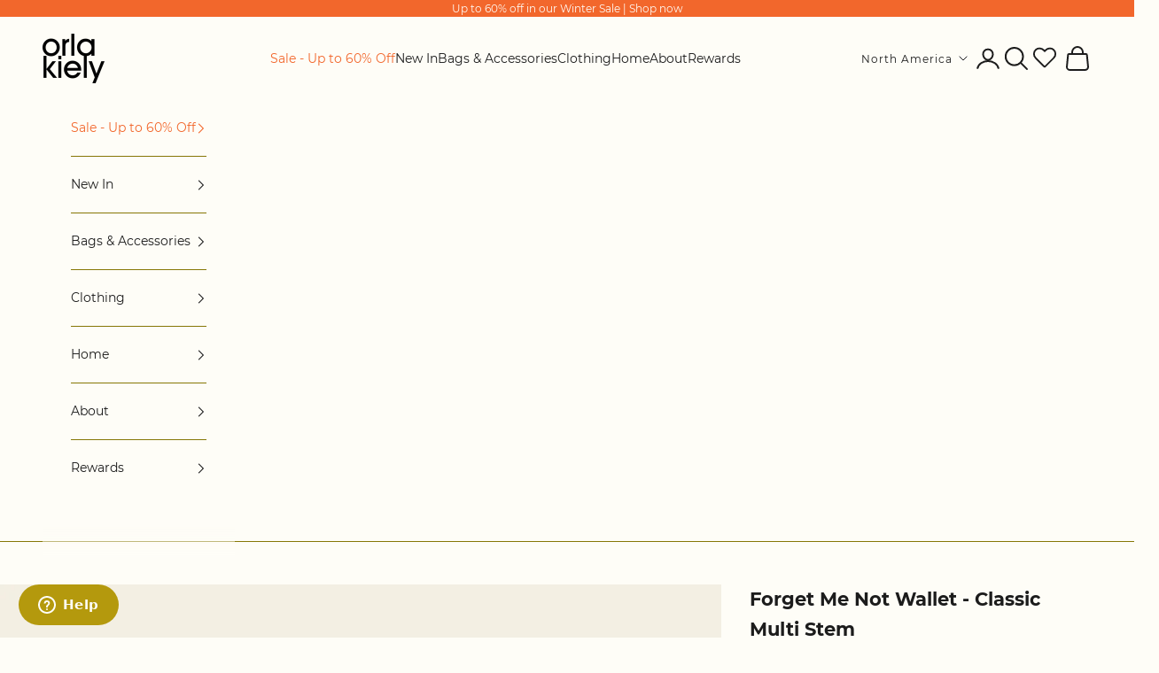

--- FILE ---
content_type: text/html; charset=utf-8
request_url: https://orlakiely.com/en-us/products/forget-me-not-big-wallet-classic-multi-stem-1
body_size: 73430
content:
<!doctype html>

<html lang="en" dir="ltr">
  <head>
    <meta charset="utf-8">
    <meta name="viewport" content="width=device-width, initial-scale=1.0, height=device-height, minimum-scale=1.0, maximum-scale=5.0">
    <meta name="google-site-verification" content="8VB_dzg6UzVJZWM-x5W5LCNTFw4JReey47mpua38gx8" />
    <title>Forget Me Not Wallet Purse - Classic Multi Stem | Orla Kiely</title><meta name="description" content="Women&#39;s large zip wallet with space for coins, cards and notes. A patterned, colourful purse made from coated cotton. Shop all accessories by Irish designer Orla Kiely.">
<link rel="shortcut icon" href="//orlakiely.com/cdn/shop/files/CORE_CLASSIC-MULTI-STEM_SQUARE.jpg?v=1613050889&width=96">
      <link rel="apple-touch-icon" href="//orlakiely.com/cdn/shop/files/CORE_CLASSIC-MULTI-STEM_SQUARE.jpg?v=1613050889&width=180"><link rel="preconnect" href="https://fonts.shopifycdn.com" crossorigin><link rel="stylesheet" href="https://use.typekit.net/vho7boy.css"><link rel="preload" href="//orlakiely.com/cdn/fonts/montserrat/montserrat_n4.81949fa0ac9fd2021e16436151e8eaa539321637.woff2" as="font" type="font/woff2" crossorigin><link rel="preload" href="//orlakiely.com/cdn/fonts/montserrat/montserrat_n4.81949fa0ac9fd2021e16436151e8eaa539321637.woff2" as="font" type="font/woff2" crossorigin><meta property="og:type" content="product">
  <meta property="og:title" content="Forget Me Not Wallet - Classic Multi Stem">
  <meta property="product:price:amount" content="130.00">
  <meta property="product:price:currency" content="USD">
  <meta property="product:availability" content="in stock"><meta property="og:image" content="http://orlakiely.com/cdn/shop/products/22SECMS122-9600_-_Forget_Me_Not_Big_Wallet_-_Classic_Multi_Stem_-_1.jpg?v=1736506946&width=2048">
  <meta property="og:image:secure_url" content="https://orlakiely.com/cdn/shop/products/22SECMS122-9600_-_Forget_Me_Not_Big_Wallet_-_Classic_Multi_Stem_-_1.jpg?v=1736506946&width=2048">
  <meta property="og:image:width" content="1500">
  <meta property="og:image:height" content="1500"><meta property="og:description" content="Women&#39;s large zip wallet with space for coins, cards and notes. A patterned, colourful purse made from coated cotton. Shop all accessories by Irish designer Orla Kiely."><meta property="og:url" content="https://orlakiely.com/en-us/products/forget-me-not-big-wallet-classic-multi-stem-1">
<meta property="og:site_name" content="Orla Kiely"><meta name="twitter:card" content="summary"><meta name="twitter:title" content="Forget Me Not Wallet - Classic Multi Stem">
  <meta name="twitter:description" content="The Forget Me Not wallet is classic in shape and function and has a multitude of compartments and slots to keep your cards, notes, receipts and coins organised. Never leave home without it.
Details

Zip closure
Internal zip pocket divider, twelve card slots, two long slip
pockets (for notes and receipts)
BCI Cotton
Can fit large smartphone
Silver coloured hardware
Main fabric: Matte coated cotton canvas
Lining: Linear Stem jacquard
Italian leather trims
Height: 10cm Width: 19cm Depth: 2cm
"><meta name="twitter:image" content="https://orlakiely.com/cdn/shop/products/22SECMS122-9600_-_Forget_Me_Not_Big_Wallet_-_Classic_Multi_Stem_-_1.jpg?crop=center&height=1200&v=1736506946&width=1200">
  <meta name="twitter:image:alt" content=""><script async crossorigin fetchpriority="high" src="/cdn/shopifycloud/importmap-polyfill/es-modules-shim.2.4.0.js"></script>
<script type="application/ld+json">{"@context":"http:\/\/schema.org\/","@id":"\/en-us\/products\/forget-me-not-big-wallet-classic-multi-stem-1#product","@type":"Product","brand":{"@type":"Brand","name":"Orla Kiely"},"category":"Handbags, Wallets \u0026 Cases","description":"The Forget Me Not wallet is classic in shape and function and has a multitude of compartments and slots to keep your cards, notes, receipts and coins organised. Never leave home without it.\nDetails\n\nZip closure\nInternal zip pocket divider, twelve card slots, two long slip\npockets (for notes and receipts)\nBCI Cotton\nCan fit large smartphone\nSilver coloured hardware\nMain fabric: Matte coated cotton canvas\nLining: Linear Stem jacquard\nItalian leather trims\nHeight: 10cm Width: 19cm Depth: 2cm\n","gtin":"5060692587017","image":"https:\/\/orlakiely.com\/cdn\/shop\/products\/22SECMS122-9600_-_Forget_Me_Not_Big_Wallet_-_Classic_Multi_Stem_-_1.jpg?v=1736506946\u0026width=1920","name":"Forget Me Not Wallet - Classic Multi Stem","offers":{"@id":"\/en-us\/products\/forget-me-not-big-wallet-classic-multi-stem-1?variant=41158978601143#offer","@type":"Offer","availability":"http:\/\/schema.org\/InStock","price":"130.00","priceCurrency":"USD","url":"https:\/\/orlakiely.com\/en-us\/products\/forget-me-not-big-wallet-classic-multi-stem-1?variant=41158978601143"},"sku":"22SECMS122-9600","url":"https:\/\/orlakiely.com\/en-us\/products\/forget-me-not-big-wallet-classic-multi-stem-1"}</script><script type="application/ld+json">
  {
    "@context": "https://schema.org",
    "@type": "BreadcrumbList",
    "itemListElement": [{
        "@type": "ListItem",
        "position": 1,
        "name": "Home",
        "item": "https://orlakiely.com"
      },{
            "@type": "ListItem",
            "position": 2,
            "name": "Forget Me Not Wallet - Classic Multi Stem",
            "item": "https://orlakiely.com/en-us/products/forget-me-not-big-wallet-classic-multi-stem-1"
          }]
  }
</script><style>/* Typography (heading) */
  @font-face {
  font-family: Montserrat;
  font-weight: 400;
  font-style: normal;
  font-display: fallback;
  src: url("//orlakiely.com/cdn/fonts/montserrat/montserrat_n4.81949fa0ac9fd2021e16436151e8eaa539321637.woff2") format("woff2"),
       url("//orlakiely.com/cdn/fonts/montserrat/montserrat_n4.a6c632ca7b62da89c3594789ba828388aac693fe.woff") format("woff");
}

@font-face {
  font-family: Montserrat;
  font-weight: 400;
  font-style: italic;
  font-display: fallback;
  src: url("//orlakiely.com/cdn/fonts/montserrat/montserrat_i4.5a4ea298b4789e064f62a29aafc18d41f09ae59b.woff2") format("woff2"),
       url("//orlakiely.com/cdn/fonts/montserrat/montserrat_i4.072b5869c5e0ed5b9d2021e4c2af132e16681ad2.woff") format("woff");
}

@font-face {
  font-family: Montserrat;
  font-weight: 900;
  font-style: normal;
  font-display: fallback;
  src: url("//orlakiely.com/cdn/fonts/montserrat/montserrat_n9.680ded1be351aa3bf3b3650ac5f6df485af8a07c.woff2") format("woff2"),
       url("//orlakiely.com/cdn/fonts/montserrat/montserrat_n9.0cc5aaeff26ef35c23b69a061997d78c9697a382.woff") format("woff");
}

/* Typography (body) */
  @font-face {
  font-family: Montserrat;
  font-weight: 400;
  font-style: normal;
  font-display: fallback;
  src: url("//orlakiely.com/cdn/fonts/montserrat/montserrat_n4.81949fa0ac9fd2021e16436151e8eaa539321637.woff2") format("woff2"),
       url("//orlakiely.com/cdn/fonts/montserrat/montserrat_n4.a6c632ca7b62da89c3594789ba828388aac693fe.woff") format("woff");
}

@font-face {
  font-family: Montserrat;
  font-weight: 400;
  font-style: italic;
  font-display: fallback;
  src: url("//orlakiely.com/cdn/fonts/montserrat/montserrat_i4.5a4ea298b4789e064f62a29aafc18d41f09ae59b.woff2") format("woff2"),
       url("//orlakiely.com/cdn/fonts/montserrat/montserrat_i4.072b5869c5e0ed5b9d2021e4c2af132e16681ad2.woff") format("woff");
}

@font-face {
  font-family: Montserrat;
  font-weight: 700;
  font-style: normal;
  font-display: fallback;
  src: url("//orlakiely.com/cdn/fonts/montserrat/montserrat_n7.3c434e22befd5c18a6b4afadb1e3d77c128c7939.woff2") format("woff2"),
       url("//orlakiely.com/cdn/fonts/montserrat/montserrat_n7.5d9fa6e2cae713c8fb539a9876489d86207fe957.woff") format("woff");
}

@font-face {
  font-family: Montserrat;
  font-weight: 700;
  font-style: italic;
  font-display: fallback;
  src: url("//orlakiely.com/cdn/fonts/montserrat/montserrat_i7.a0d4a463df4f146567d871890ffb3c80408e7732.woff2") format("woff2"),
       url("//orlakiely.com/cdn/fonts/montserrat/montserrat_i7.f6ec9f2a0681acc6f8152c40921d2a4d2e1a2c78.woff") format("woff");
}

:root {
    /* Container */
    --container-max-width: 100%;
    --container-xxs-max-width: 27.5rem; /* 440px */
    --container-xs-max-width: 42.5rem; /* 680px */
    --container-sm-max-width: 61.25rem; /* 980px */
    --container-md-max-width: 71.875rem; /* 1150px */
    --container-lg-max-width: 78.75rem; /* 1260px */
    --container-xl-max-width: 85rem; /* 1360px */
    --container-gutter: 1.25rem;

    --section-vertical-spacing: 2rem;
    --section-vertical-spacing-tight:2rem;

    --section-stack-gap:1.5rem;
    --section-stack-gap-tight:1.5rem;

    /* Form settings */
    --form-gap: 1.25rem; /* Gap between fieldset and submit button */
    --fieldset-gap: 1rem; /* Gap between each form input within a fieldset */
    --form-control-gap: 0.625rem; /* Gap between input and label (ignored for floating label) */
    --checkbox-control-gap: 0.75rem; /* Horizontal gap between checkbox and its associated label */
    --input-padding-block: 0.65rem; /* Vertical padding for input, textarea and native select */
    --input-padding-inline: 0.8rem; /* Horizontal padding for input, textarea and native select */
    --checkbox-size: 0.875rem; /* Size (width and height) for checkbox */

    /* Other sizes */
    --sticky-area-height: calc(var(--announcement-bar-is-sticky, 0) * var(--announcement-bar-height, 0px) + var(--header-is-sticky, 0) * var(--header-is-visible, 1) * var(--header-height, 0px));

    /* RTL support */
    --transform-logical-flip: 1;
    --transform-origin-start: left;
    --transform-origin-end: right;

    /**
     * ---------------------------------------------------------------------
     * TYPOGRAPHY
     * ---------------------------------------------------------------------
     */

    /* Font properties */
    --heading-font-family: Montserrat, sans-serif;
    --heading-font-weight: 400;
    --heading-font-style: normal;
    --heading-text-transform: normal;
    --heading-letter-spacing: 0.05em;
    --text-font-family: Montserrat, sans-serif;
    --text-font-weight: 400;
    --text-font-style: normal;
    --text-letter-spacing: 0.0em;
    --button-font: var(--text-font-style) var(--text-font-weight) var(--text-sm) / 1.65 var(--text-font-family);
    --button-text-transform: uppercase;
    --button-letter-spacing: 0.18em;

    /* Font sizes */--text-heading-size-factor: 1;
    --text-h1: max(0.6875rem, clamp(1.375rem, 1.146341463414634rem + 0.975609756097561vw, 2rem) * var(--text-heading-size-factor));
    --text-h2: max(0.6875rem, clamp(1.25rem, 1.0670731707317074rem + 0.7804878048780488vw, 1.75rem) * var(--text-heading-size-factor));
    --text-h3: max(0.6875rem, clamp(1.125rem, 1.0335365853658536rem + 0.3902439024390244vw, 1.375rem) * var(--text-heading-size-factor));
    --text-h4: max(0.6875rem, clamp(1rem, 0.9542682926829268rem + 0.1951219512195122vw, 1.125rem) * var(--text-heading-size-factor));
    --text-h5: calc(0.875rem * var(--text-heading-size-factor));
    --text-h6: calc(0.75rem * var(--text-heading-size-factor));

	--text-xs: 0.75rem;
	--text-sm: 0.8125rem;
	--text-base: 0.875rem;
	--text-lg: 1.0rem;
	--text-xl:  1.125rem;
	--text-2xl: 1.25rem;
	--text-3xl: 1.625rem;
	--text-4xl: 2.25rem;
	--text-5xl: 3.375rem;
	--text-6xl: 4.5rem;
	--text-7xl: 5.5rem;
	--text-8xl: 6.0rem;
	--text-9xl: 6.5rem;

    /* Rounded variables (used for border radius) */
    --rounded-full: 9999px;
    --button-border-radius: 0.0rem;
    --input-border-radius: 0.0rem;

    /* Box shadow */
    --shadow-sm: 0 2px 8px rgb(0 0 0 / 0.05);
    --shadow: 0 5px 15px rgb(0 0 0 / 0.05);
    --shadow-md: 0 5px 30px rgb(0 0 0 / 0.05);
    --shadow-block: px px px rgb(var(--text-primary) / 0.0);

    /**
     * ---------------------------------------------------------------------
     * OTHER
     * ---------------------------------------------------------------------
     */

    --checkmark-svg-url: url(//orlakiely.com/cdn/shop/t/210/assets/checkmark.svg?v=131947175418303264821769083128);
    --cursor-zoom-in-svg-url: url(//orlakiely.com/cdn/shop/t/210/assets/cursor-zoom-in.svg?v=134286719554183877971769083128);
  }

  [dir="rtl"]:root {
    /* RTL support */
    --transform-logical-flip: -1;
    --transform-origin-start: right;
    --transform-origin-end: left;
  }

  @media screen and (min-width: 700px) {
    :root {
     	 /* Typography (font size) */
		--text-xs: 0.75rem;
		--text-sm: 0.8125rem;
		--text-base: 0.875rem;
		--text-lg: 1.0rem;
		--text-xl: 1.25rem;
		--text-2xl: 1.375rem;
		--text-3xl: 2.625rem;
		--text-4xl: 4.375rem;
		--text-5xl: 6.375rem;
		--text-6xl: 8.875rem;
		--text-7xl: 11.875rem;
		--text-8xl: 15.375rem;
		--text-9xl: 19.375rem;

		/* Spacing settings */
		--container-gutter: 2rem;
    }
  }

  @media screen and (min-width: 1000px) {
    :root {
      /* Spacing settings */
      --container-gutter: 3rem;

      --section-vertical-spacing: 3rem;
      --section-vertical-spacing-tight: 3rem;

      --section-stack-gap:2.25rem;
      --section-stack-gap-tight:2.25rem;
    }
  }:root {/* Overlay used for modal */
    --page-overlay: 0 0 0 / 0.4;

    /* We use the first scheme background as default */
    --page-background: ;

    /* Product colors */
    --on-sale-text: 33 33 33;
    --on-sale-badge-background: 33 33 33;
    --on-sale-badge-text: 222 189 143;
    --sold-out-badge-background: 239 239 239;
    --sold-out-badge-text: 0 0 0 / 0.65;
    --custom-badge-background: 28 28 28;
    --custom-badge-text: 255 255 255;
    --star-color: 180 153 13;

    /* Status colors */
    --success-background: 212 227 203;
    --success-text: 48 122 7;
    --warning-background: 253 241 224;
    --warning-text: 237 138 0;
    --error-background: 243 204 204;
    --error-text: 203 43 43;
  }.color-scheme--scheme-1 {
      /* Color settings */--accent: 134 119 6;
      --text-color: 28 28 28;
      --background: 254 253 247 / 1.0;
      --background-without-opacity: 254 253 247;
      --background-gradient: ;--border-color: 220 219 214;/* Button colors */
      --button-background: 134 119 6;
      --button-text-color: 254 253 247;

      /* Circled buttons */
      --circle-button-background: 134 119 6;
      --circle-button-text-color: 254 253 247;

      /* custom colors */
      --custom-highlight-color: 134 119 6;
      --custom-highlight-color-2: 225 133 51;

    }.shopify-section:has(.section-spacing.color-scheme--bg-9266099a751dea236c9c9890f403c562) + .shopify-section:has(.section-spacing.color-scheme--bg-9266099a751dea236c9c9890f403c562:not(.bordered-section)) .section-spacing {
      padding-block-start: 0;
    }.color-scheme--scheme-2 {
      /* Color settings */--accent: 254 253 247;
      --text-color: 254 253 247;
      --background: 134 119 6 / 1.0;
      --background-without-opacity: 134 119 6;
      --background-gradient: ;--border-color: 152 139 42;/* Button colors */
      --button-background: 254 253 247;
      --button-text-color: 64 64 65;

      /* Circled buttons */
      --circle-button-background: 254 253 247;
      --circle-button-text-color: 64 64 65;

      /* custom colors */
      --custom-highlight-color: 254 253 247;
      --custom-highlight-color-2: 225 133 51;

    }.shopify-section:has(.section-spacing.color-scheme--bg-cf36325a8425c6af46f3a6561271381d) + .shopify-section:has(.section-spacing.color-scheme--bg-cf36325a8425c6af46f3a6561271381d:not(.bordered-section)) .section-spacing {
      padding-block-start: 0;
    }.color-scheme--scheme-3 {
      /* Color settings */--accent: 180 153 13;
      --text-color: 64 64 65;
      --background: 248 240 215 / 1.0;
      --background-without-opacity: 248 240 215;
      --background-gradient: ;--border-color: 220 214 193;/* Button colors */
      --button-background: 180 153 13;
      --button-text-color: 254 253 247;

      /* Circled buttons */
      --circle-button-background: 180 153 13;
      --circle-button-text-color: 254 253 247;

      /* custom colors */
      --custom-highlight-color: 156 148 9;
      --custom-highlight-color-2: 225 133 51;

    }.shopify-section:has(.section-spacing.color-scheme--bg-a9ec28d5e5815b65e17dc1b6d146f6fc) + .shopify-section:has(.section-spacing.color-scheme--bg-a9ec28d5e5815b65e17dc1b6d146f6fc:not(.bordered-section)) .section-spacing {
      padding-block-start: 0;
    }.color-scheme--scheme-4 {
      /* Color settings */--accent: 255 255 255;
      --text-color: 255 255 255;
      --background: 0 0 0 / 0.0;
      --background-without-opacity: 0 0 0;
      --background-gradient: ;--border-color: 255 255 255;/* Button colors */
      --button-background: 255 255 255;
      --button-text-color: 28 28 28;

      /* Circled buttons */
      --circle-button-background: 255 255 255;
      --circle-button-text-color: 28 28 28;

      /* custom colors */
      --custom-highlight-color: 156 148 9;
      --custom-highlight-color-2: 254 253 247;

    }.shopify-section:has(.section-spacing.color-scheme--bg-3671eee015764974ee0aef1536023e0f) + .shopify-section:has(.section-spacing.color-scheme--bg-3671eee015764974ee0aef1536023e0f:not(.bordered-section)) .section-spacing {
      padding-block-start: 0;
    }.color-scheme--scheme-6aa9eb9f-3d93-4ded-9cf7-d06398f0438c {
      /* Color settings */--accent: 254 253 247;
      --text-color: 254 253 247;
      --background: 242 114 163 / 1.0;
      --background-without-opacity: 242 114 163;
      --background-gradient: ;--border-color: 244 135 176;/* Button colors */
      --button-background: 254 253 247;
      --button-text-color: 64 64 65;

      /* Circled buttons */
      --circle-button-background: 254 253 247;
      --circle-button-text-color: 64 64 65;

      /* custom colors */
      --custom-highlight-color: 156 148 9;
      --custom-highlight-color-2: 225 133 51;

    }.shopify-section:has(.section-spacing.color-scheme--bg-e713bbdcc1c95ffa5e1cab66e94dd91a) + .shopify-section:has(.section-spacing.color-scheme--bg-e713bbdcc1c95ffa5e1cab66e94dd91a:not(.bordered-section)) .section-spacing {
      padding-block-start: 0;
    }.color-scheme--scheme-c7b6a99a-2242-45f2-ba42-4c109bfe881d {
      /* Color settings */--accent: 254 253 247;
      --text-color: 254 253 247;
      --background: 134 119 6 / 1.0;
      --background-without-opacity: 134 119 6;
      --background-gradient: ;--border-color: 152 139 42;/* Button colors */
      --button-background: 254 253 247;
      --button-text-color: 28 28 28;

      /* Circled buttons */
      --circle-button-background: 134 119 6;
      --circle-button-text-color: 254 253 247;

      /* custom colors */
      --custom-highlight-color: 254 253 247;
      --custom-highlight-color-2: 225 133 51;

    }.shopify-section:has(.section-spacing.color-scheme--bg-cf36325a8425c6af46f3a6561271381d) + .shopify-section:has(.section-spacing.color-scheme--bg-cf36325a8425c6af46f3a6561271381d:not(.bordered-section)) .section-spacing {
      padding-block-start: 0;
    }.color-scheme--scheme-dff0a342-81d5-40a9-800d-1492f5f24222 {
      /* Color settings */--accent: 254 253 247;
      --text-color: 254 253 247;
      --background: 156 148 9 / 1.0;
      --background-without-opacity: 156 148 9;
      --background-gradient: ;--border-color: 171 164 45;/* Button colors */
      --button-background: 254 253 247;
      --button-text-color: 64 64 65;

      /* Circled buttons */
      --circle-button-background: 254 253 247;
      --circle-button-text-color: 64 64 65;

      /* custom colors */
      --custom-highlight-color: 254 253 247;
      --custom-highlight-color-2: 225 133 51;

    }.shopify-section:has(.section-spacing.color-scheme--bg-7f8c58405b5f0d6a3baf13646f3a423d) + .shopify-section:has(.section-spacing.color-scheme--bg-7f8c58405b5f0d6a3baf13646f3a423d:not(.bordered-section)) .section-spacing {
      padding-block-start: 0;
    }.color-scheme--scheme-299becff-02f8-4448-b0a1-7b5b01cb06c4 {
      /* Color settings */--accent: 180 153 13;
      --text-color: 254 253 247;
      --background: 32 32 32 / 1.0;
      --background-without-opacity: 32 32 32;
      --background-gradient: ;--border-color: 65 65 64;/* Button colors */
      --button-background: 180 153 13;
      --button-text-color: 254 253 247;

      /* Circled buttons */
      --circle-button-background: 180 153 13;
      --circle-button-text-color: 254 253 247;

      /* custom colors */
      --custom-highlight-color: 156 148 9;
      --custom-highlight-color-2: 225 133 51;

    }.shopify-section:has(.section-spacing.color-scheme--bg-b727e081050165ff80c8a12c328a5b78) + .shopify-section:has(.section-spacing.color-scheme--bg-b727e081050165ff80c8a12c328a5b78:not(.bordered-section)) .section-spacing {
      padding-block-start: 0;
    }.color-scheme--scheme-f283a8a3-d0f7-400d-9895-8fe10db04c08 {
      /* Color settings */--accent: 254 253 247;
      --text-color: 254 253 247;
      --background: 214 185 11 / 1.0;
      --background-without-opacity: 214 185 11;
      --background-gradient: ;--border-color: 220 195 46;/* Button colors */
      --button-background: 254 253 247;
      --button-text-color: 64 64 65;

      /* Circled buttons */
      --circle-button-background: 254 253 247;
      --circle-button-text-color: 64 64 65;

      /* custom colors */
      --custom-highlight-color: 156 148 9;
      --custom-highlight-color-2: 225 133 51;

    }.shopify-section:has(.section-spacing.color-scheme--bg-1fd5a905ecb761723482cb1d99e40d71) + .shopify-section:has(.section-spacing.color-scheme--bg-1fd5a905ecb761723482cb1d99e40d71:not(.bordered-section)) .section-spacing {
      padding-block-start: 0;
    }.color-scheme--scheme-96b64ade-fd26-4ec1-bd46-6077ffdbe2b3 {
      /* Color settings */--accent: 254 253 247;
      --text-color: 254 253 247;
      --background: 224 100 31 / 1.0;
      --background-without-opacity: 224 100 31;
      --background-gradient: ;--border-color: 229 123 63;/* Button colors */
      --button-background: 254 253 247;
      --button-text-color: 64 64 65;

      /* Circled buttons */
      --circle-button-background: 254 253 247;
      --circle-button-text-color: 64 64 65;

      /* custom colors */
      --custom-highlight-color: 156 148 9;
      --custom-highlight-color-2: 224 100 31;

    }.shopify-section:has(.section-spacing.color-scheme--bg-3a3acff49552e2070eb73629a1e0b978) + .shopify-section:has(.section-spacing.color-scheme--bg-3a3acff49552e2070eb73629a1e0b978:not(.bordered-section)) .section-spacing {
      padding-block-start: 0;
    }.color-scheme--scheme-edb665da-2ab5-45d2-8159-d7f6c36b334e {
      /* Color settings */--accent: 180 153 13;
      --text-color: 254 253 247;
      --background: 166 200 196 / 1.0;
      --background-without-opacity: 166 200 196;
      --background-gradient: ;--border-color: 179 208 204;/* Button colors */
      --button-background: 180 153 13;
      --button-text-color: 254 253 247;

      /* Circled buttons */
      --circle-button-background: 180 153 13;
      --circle-button-text-color: 254 253 247;

      /* custom colors */
      --custom-highlight-color: 156 148 9;
      --custom-highlight-color-2: 225 133 51;

    }.shopify-section:has(.section-spacing.color-scheme--bg-8b810d9beb0275f2ba82f21069b3742f) + .shopify-section:has(.section-spacing.color-scheme--bg-8b810d9beb0275f2ba82f21069b3742f:not(.bordered-section)) .section-spacing {
      padding-block-start: 0;
    }.color-scheme--scheme-42c46476-415f-4688-911e-12f41fc758b9 {
      /* Color settings */--accent: 254 253 247;
      --text-color: 254 253 247;
      --background: 242 103 44 / 1.0;
      --background-without-opacity: 242 103 44;
      --background-gradient: ;--border-color: 244 126 74;/* Button colors */
      --button-background: 254 253 247;
      --button-text-color: 28 28 28;

      /* Circled buttons */
      --circle-button-background: 242 103 44;
      --circle-button-text-color: 254 253 247;

      /* custom colors */
      --custom-highlight-color: 156 148 9;
      --custom-highlight-color-2: 225 133 51;

    }.shopify-section:has(.section-spacing.color-scheme--bg-ffaf70cbe54b2e3f11e0927779ccff97) + .shopify-section:has(.section-spacing.color-scheme--bg-ffaf70cbe54b2e3f11e0927779ccff97:not(.bordered-section)) .section-spacing {
      padding-block-start: 0;
    }.color-scheme--scheme-805620f1-cf62-441d-9e41-ed3e81bccf82 {
      /* Color settings */--accent: 224 100 31;
      --text-color: 64 64 65;
      --background: 254 253 247 / 1.0;
      --background-without-opacity: 254 253 247;
      --background-gradient: ;--border-color: 226 225 220;/* Button colors */
      --button-background: 224 100 31;
      --button-text-color: 254 253 247;

      /* Circled buttons */
      --circle-button-background: 224 100 31;
      --circle-button-text-color: 254 253 247;

      /* custom colors */
      --custom-highlight-color: 156 148 9;
      --custom-highlight-color-2: 225 133 51;

    }.shopify-section:has(.section-spacing.color-scheme--bg-9266099a751dea236c9c9890f403c562) + .shopify-section:has(.section-spacing.color-scheme--bg-9266099a751dea236c9c9890f403c562:not(.bordered-section)) .section-spacing {
      padding-block-start: 0;
    }.color-scheme--scheme-8ebf8b5d-c8d2-4037-a809-7f13081e0980 {
      /* Color settings */--accent: 134 119 6;
      --text-color: 254 253 247;
      --background: 48 36 21 / 1.0;
      --background-without-opacity: 48 36 21;
      --background-gradient: ;--border-color: 79 69 55;/* Button colors */
      --button-background: 134 119 6;
      --button-text-color: 254 253 247;

      /* Circled buttons */
      --circle-button-background: 134 119 6;
      --circle-button-text-color: 254 253 247;

      /* custom colors */
      --custom-highlight-color: 134 119 6;
      --custom-highlight-color-2: 225 133 51;

    }.shopify-section:has(.section-spacing.color-scheme--bg-bcb8c99dbb949ce051d3372410cb0428) + .shopify-section:has(.section-spacing.color-scheme--bg-bcb8c99dbb949ce051d3372410cb0428:not(.bordered-section)) .section-spacing {
      padding-block-start: 0;
    }.color-scheme--scheme-182c25fe-18e1-4069-a37e-e0b5dcc6627c {
      /* Color settings */--accent: 254 253 247;
      --text-color: 254 253 247;
      --background: 50 20 3 / 1.0;
      --background-without-opacity: 50 20 3;
      --background-gradient: ;--border-color: 81 55 40;/* Button colors */
      --button-background: 254 253 247;
      --button-text-color: 254 253 247;

      /* Circled buttons */
      --circle-button-background: 254 253 247;
      --circle-button-text-color: 254 253 247;

      /* custom colors */
      --custom-highlight-color: 254 253 247;
      --custom-highlight-color-2: 225 133 51;

    }.shopify-section:has(.section-spacing.color-scheme--bg-bb656a40c5f77a63edf38e89c70222f5) + .shopify-section:has(.section-spacing.color-scheme--bg-bb656a40c5f77a63edf38e89c70222f5:not(.bordered-section)) .section-spacing {
      padding-block-start: 0;
    }.color-scheme--scheme-2c575079-9e0b-48c5-b26b-1ab9c386446f {
      /* Color settings */--accent: 28 28 28;
      --text-color: 28 28 28;
      --background: 254 253 247 / 1.0;
      --background-without-opacity: 254 253 247;
      --background-gradient: ;--border-color: 220 219 214;/* Button colors */
      --button-background: 28 28 28;
      --button-text-color: 218 192 154;

      /* Circled buttons */
      --circle-button-background: 134 119 6;
      --circle-button-text-color: 254 253 247;

      /* custom colors */
      --custom-highlight-color: 134 119 6;
      --custom-highlight-color-2: 180 153 13;

    }.shopify-section:has(.section-spacing.color-scheme--bg-9266099a751dea236c9c9890f403c562) + .shopify-section:has(.section-spacing.color-scheme--bg-9266099a751dea236c9c9890f403c562:not(.bordered-section)) .section-spacing {
      padding-block-start: 0;
    }.color-scheme--dialog {
      /* Color settings */--accent: 134 119 6;
      --text-color: 28 28 28;
      --background: 254 253 247 / 1.0;
      --background-without-opacity: 254 253 247;
      --background-gradient: ;--border-color: 220 219 214;/* Button colors */
      --button-background: 134 119 6;
      --button-text-color: 254 253 247;

      /* Circled buttons */
      --circle-button-background: 134 119 6;
      --circle-button-text-color: 254 253 247;
    }
</style>
<script>
  // This allows to expose several variables to the global scope, to be used in scripts
  window.themeVariables = {
    settings: {
      showPageTransition: null,
      pageType: "product",
      moneyFormat: "${{amount}}",
      moneyWithCurrencyFormat: "${{amount}} USD",
      currencyCodeEnabled: false,
      cartType: "drawer",
      staggerMenuApparition: true
    },

    strings: {
      addedToCart: "Added to your cart!",
      closeGallery: "Close gallery",
      zoomGallery: "Zoom picture",
      errorGallery: "Image cannot be loaded",
      shippingEstimatorNoResults: "Sorry, we do not ship to your address.",
      shippingEstimatorOneResult: "There is one shipping rate for your address:",
      shippingEstimatorMultipleResults: "There are several shipping rates for your address:",
      shippingEstimatorError: "One or more error occurred while retrieving shipping rates:",
      next: "Next",
      previous: "Previous"
    },

    mediaQueries: {
      'sm': 'screen and (min-width: 700px)',
      'md': 'screen and (min-width: 1000px)',
      'lg': 'screen and (min-width: 1150px)',
      'xl': 'screen and (min-width: 1400px)',
      '2xl': 'screen and (min-width: 1600px)',
      'sm-max': 'screen and (max-width: 699px)',
      'md-max': 'screen and (max-width: 999px)',
      'lg-max': 'screen and (max-width: 1149px)',
      'xl-max': 'screen and (max-width: 1399px)',
      '2xl-max': 'screen and (max-width: 1599px)',
      'motion-safe': '(prefers-reduced-motion: no-preference)',
      'motion-reduce': '(prefers-reduced-motion: reduce)',
      'supports-hover': 'screen and (pointer: fine)',
      'supports-touch': 'screen and (hover: none)'
    }
  };</script><script src="//orlakiely.com/cdn/shop/files/pandectes-rules.js?v=12319769908661197722"></script><script type="importmap">{
        "imports": {
          "vendor": "//orlakiely.com/cdn/shop/t/210/assets/vendor.min.js?v=166833309358212501051769083078",
          "theme": "//orlakiely.com/cdn/shop/t/210/assets/theme.js?v=15178672820602599591769083077",
          "photoswipe": "//orlakiely.com/cdn/shop/t/210/assets/photoswipe.min.js?v=13374349288281597431769083070"
        }
      }
    </script>

    <script type="module" src="//orlakiely.com/cdn/shop/t/210/assets/vendor.min.js?v=166833309358212501051769083078"></script>
    <script type="module" src="//orlakiely.com/cdn/shop/t/210/assets/theme.js?v=15178672820602599591769083077"></script>

    <script>window.performance && window.performance.mark && window.performance.mark('shopify.content_for_header.start');</script><meta name="google-site-verification" content="1ARGB1AyFvItf576hC28QAok1ImtxvmQxBvkva108hM">
<meta id="shopify-digital-wallet" name="shopify-digital-wallet" content="/51274055863/digital_wallets/dialog">
<meta name="shopify-requires-components" content="true" product-ids="14819796091260,14846537433468,14846579966332,14846611259772,15494036685180,15494048481660,15494054674812">
<meta name="shopify-checkout-api-token" content="f250b3a6ac28a572e582b045339d72e4">
<meta id="in-context-paypal-metadata" data-shop-id="51274055863" data-venmo-supported="true" data-environment="production" data-locale="en_US" data-paypal-v4="true" data-currency="USD">
<link rel="alternate" hreflang="x-default" href="https://orlakiely.com/products/forget-me-not-big-wallet-classic-multi-stem-1">
<link rel="alternate" hreflang="en" href="https://orlakiely.com/products/forget-me-not-big-wallet-classic-multi-stem-1">
<link rel="alternate" hreflang="en-GG" href="https://orlakiely.com/en-bi/products/forget-me-not-big-wallet-classic-multi-stem-1">
<link rel="alternate" hreflang="en-IM" href="https://orlakiely.com/en-bi/products/forget-me-not-big-wallet-classic-multi-stem-1">
<link rel="alternate" hreflang="en-JE" href="https://orlakiely.com/en-bi/products/forget-me-not-big-wallet-classic-multi-stem-1">
<link rel="alternate" hreflang="en-JP" href="https://orlakiely.com/en-ea/products/forget-me-not-big-wallet-classic-multi-stem-1">
<link rel="alternate" hreflang="en-HK" href="https://orlakiely.com/en-ea/products/forget-me-not-big-wallet-classic-multi-stem-1">
<link rel="alternate" hreflang="en-SG" href="https://orlakiely.com/en-ea/products/forget-me-not-big-wallet-classic-multi-stem-1">
<link rel="alternate" hreflang="en-KR" href="https://orlakiely.com/en-ea/products/forget-me-not-big-wallet-classic-multi-stem-1">
<link rel="alternate" hreflang="en-TH" href="https://orlakiely.com/en-ea/products/forget-me-not-big-wallet-classic-multi-stem-1">
<link rel="alternate" hreflang="en-AT" href="https://orlakiely.com/en-eu/products/forget-me-not-big-wallet-classic-multi-stem-1">
<link rel="alternate" hreflang="en-BE" href="https://orlakiely.com/en-eu/products/forget-me-not-big-wallet-classic-multi-stem-1">
<link rel="alternate" hreflang="en-FR" href="https://orlakiely.com/en-eu/products/forget-me-not-big-wallet-classic-multi-stem-1">
<link rel="alternate" hreflang="en-DE" href="https://orlakiely.com/en-eu/products/forget-me-not-big-wallet-classic-multi-stem-1">
<link rel="alternate" hreflang="en-IE" href="https://orlakiely.com/en-eu/products/forget-me-not-big-wallet-classic-multi-stem-1">
<link rel="alternate" hreflang="en-IT" href="https://orlakiely.com/en-eu/products/forget-me-not-big-wallet-classic-multi-stem-1">
<link rel="alternate" hreflang="en-NL" href="https://orlakiely.com/en-eu/products/forget-me-not-big-wallet-classic-multi-stem-1">
<link rel="alternate" hreflang="en-PT" href="https://orlakiely.com/en-eu/products/forget-me-not-big-wallet-classic-multi-stem-1">
<link rel="alternate" hreflang="en-ES" href="https://orlakiely.com/en-eu/products/forget-me-not-big-wallet-classic-multi-stem-1">
<link rel="alternate" hreflang="en-SE" href="https://orlakiely.com/en-eu/products/forget-me-not-big-wallet-classic-multi-stem-1">
<link rel="alternate" hreflang="en-DK" href="https://orlakiely.com/en-eu/products/forget-me-not-big-wallet-classic-multi-stem-1">
<link rel="alternate" hreflang="en-HR" href="https://orlakiely.com/en-eu/products/forget-me-not-big-wallet-classic-multi-stem-1">
<link rel="alternate" hreflang="en-CY" href="https://orlakiely.com/en-eu/products/forget-me-not-big-wallet-classic-multi-stem-1">
<link rel="alternate" hreflang="en-CZ" href="https://orlakiely.com/en-eu/products/forget-me-not-big-wallet-classic-multi-stem-1">
<link rel="alternate" hreflang="en-EE" href="https://orlakiely.com/en-eu/products/forget-me-not-big-wallet-classic-multi-stem-1">
<link rel="alternate" hreflang="en-FI" href="https://orlakiely.com/en-eu/products/forget-me-not-big-wallet-classic-multi-stem-1">
<link rel="alternate" hreflang="en-GR" href="https://orlakiely.com/en-eu/products/forget-me-not-big-wallet-classic-multi-stem-1">
<link rel="alternate" hreflang="en-HU" href="https://orlakiely.com/en-eu/products/forget-me-not-big-wallet-classic-multi-stem-1">
<link rel="alternate" hreflang="en-LV" href="https://orlakiely.com/en-eu/products/forget-me-not-big-wallet-classic-multi-stem-1">
<link rel="alternate" hreflang="en-LT" href="https://orlakiely.com/en-eu/products/forget-me-not-big-wallet-classic-multi-stem-1">
<link rel="alternate" hreflang="en-LU" href="https://orlakiely.com/en-eu/products/forget-me-not-big-wallet-classic-multi-stem-1">
<link rel="alternate" hreflang="en-MT" href="https://orlakiely.com/en-eu/products/forget-me-not-big-wallet-classic-multi-stem-1">
<link rel="alternate" hreflang="en-PL" href="https://orlakiely.com/en-eu/products/forget-me-not-big-wallet-classic-multi-stem-1">
<link rel="alternate" hreflang="en-RO" href="https://orlakiely.com/en-eu/products/forget-me-not-big-wallet-classic-multi-stem-1">
<link rel="alternate" hreflang="en-SK" href="https://orlakiely.com/en-eu/products/forget-me-not-big-wallet-classic-multi-stem-1">
<link rel="alternate" hreflang="en-SI" href="https://orlakiely.com/en-eu/products/forget-me-not-big-wallet-classic-multi-stem-1">
<link rel="alternate" hreflang="en-BG" href="https://orlakiely.com/en-eu/products/forget-me-not-big-wallet-classic-multi-stem-1">
<link rel="alternate" hreflang="en-NO" href="https://orlakiely.com/en-neu/products/forget-me-not-big-wallet-classic-multi-stem-1">
<link rel="alternate" hreflang="en-CH" href="https://orlakiely.com/en-neu/products/forget-me-not-big-wallet-classic-multi-stem-1">
<link rel="alternate" hreflang="en-US" href="https://orlakiely.com/en-us/products/forget-me-not-big-wallet-classic-multi-stem-1">
<link rel="alternate" hreflang="en-CA" href="https://orlakiely.com/en-us/products/forget-me-not-big-wallet-classic-multi-stem-1">
<link rel="alternate" hreflang="en-AU" href="https://orlakiely.com/en-aunz/products/forget-me-not-big-wallet-classic-multi-stem-1">
<link rel="alternate" hreflang="en-NZ" href="https://orlakiely.com/en-aunz/products/forget-me-not-big-wallet-classic-multi-stem-1">
<link rel="alternate" type="application/json+oembed" href="https://orlakiely.com/en-us/products/forget-me-not-big-wallet-classic-multi-stem-1.oembed">
<script async="async" src="/checkouts/internal/preloads.js?locale=en-US"></script>
<link rel="preconnect" href="https://shop.app" crossorigin="anonymous">
<script async="async" src="https://shop.app/checkouts/internal/preloads.js?locale=en-US&shop_id=51274055863" crossorigin="anonymous"></script>
<script id="apple-pay-shop-capabilities" type="application/json">{"shopId":51274055863,"countryCode":"GB","currencyCode":"USD","merchantCapabilities":["supports3DS"],"merchantId":"gid:\/\/shopify\/Shop\/51274055863","merchantName":"Orla Kiely","requiredBillingContactFields":["postalAddress","email","phone"],"requiredShippingContactFields":["postalAddress","email","phone"],"shippingType":"shipping","supportedNetworks":["visa","maestro","masterCard","amex","discover","elo"],"total":{"type":"pending","label":"Orla Kiely","amount":"1.00"},"shopifyPaymentsEnabled":true,"supportsSubscriptions":true}</script>
<script id="shopify-features" type="application/json">{"accessToken":"f250b3a6ac28a572e582b045339d72e4","betas":["rich-media-storefront-analytics"],"domain":"orlakiely.com","predictiveSearch":true,"shopId":51274055863,"locale":"en"}</script>
<script>var Shopify = Shopify || {};
Shopify.shop = "farrows-orlakiely.myshopify.com";
Shopify.locale = "en";
Shopify.currency = {"active":"USD","rate":"1.37892"};
Shopify.country = "US";
Shopify.theme = {"name":"Orla Kiely - 10.6.27b - BIS button and feat.coll","id":184606949756,"schema_name":"Prestige","schema_version":"10.6.0","theme_store_id":855,"role":"main"};
Shopify.theme.handle = "null";
Shopify.theme.style = {"id":null,"handle":null};
Shopify.cdnHost = "orlakiely.com/cdn";
Shopify.routes = Shopify.routes || {};
Shopify.routes.root = "/en-us/";</script>
<script type="module">!function(o){(o.Shopify=o.Shopify||{}).modules=!0}(window);</script>
<script>!function(o){function n(){var o=[];function n(){o.push(Array.prototype.slice.apply(arguments))}return n.q=o,n}var t=o.Shopify=o.Shopify||{};t.loadFeatures=n(),t.autoloadFeatures=n()}(window);</script>
<script>
  window.ShopifyPay = window.ShopifyPay || {};
  window.ShopifyPay.apiHost = "shop.app\/pay";
  window.ShopifyPay.redirectState = null;
</script>
<script id="shop-js-analytics" type="application/json">{"pageType":"product"}</script>
<script defer="defer" async type="module" src="//orlakiely.com/cdn/shopifycloud/shop-js/modules/v2/client.init-shop-cart-sync_WVOgQShq.en.esm.js"></script>
<script defer="defer" async type="module" src="//orlakiely.com/cdn/shopifycloud/shop-js/modules/v2/chunk.common_C_13GLB1.esm.js"></script>
<script defer="defer" async type="module" src="//orlakiely.com/cdn/shopifycloud/shop-js/modules/v2/chunk.modal_CLfMGd0m.esm.js"></script>
<script type="module">
  await import("//orlakiely.com/cdn/shopifycloud/shop-js/modules/v2/client.init-shop-cart-sync_WVOgQShq.en.esm.js");
await import("//orlakiely.com/cdn/shopifycloud/shop-js/modules/v2/chunk.common_C_13GLB1.esm.js");
await import("//orlakiely.com/cdn/shopifycloud/shop-js/modules/v2/chunk.modal_CLfMGd0m.esm.js");

  window.Shopify.SignInWithShop?.initShopCartSync?.({"fedCMEnabled":true,"windoidEnabled":true});

</script>
<script>
  window.Shopify = window.Shopify || {};
  if (!window.Shopify.featureAssets) window.Shopify.featureAssets = {};
  window.Shopify.featureAssets['shop-js'] = {"shop-cart-sync":["modules/v2/client.shop-cart-sync_DuR37GeY.en.esm.js","modules/v2/chunk.common_C_13GLB1.esm.js","modules/v2/chunk.modal_CLfMGd0m.esm.js"],"init-fed-cm":["modules/v2/client.init-fed-cm_BucUoe6W.en.esm.js","modules/v2/chunk.common_C_13GLB1.esm.js","modules/v2/chunk.modal_CLfMGd0m.esm.js"],"shop-toast-manager":["modules/v2/client.shop-toast-manager_B0JfrpKj.en.esm.js","modules/v2/chunk.common_C_13GLB1.esm.js","modules/v2/chunk.modal_CLfMGd0m.esm.js"],"init-shop-cart-sync":["modules/v2/client.init-shop-cart-sync_WVOgQShq.en.esm.js","modules/v2/chunk.common_C_13GLB1.esm.js","modules/v2/chunk.modal_CLfMGd0m.esm.js"],"shop-button":["modules/v2/client.shop-button_B_U3bv27.en.esm.js","modules/v2/chunk.common_C_13GLB1.esm.js","modules/v2/chunk.modal_CLfMGd0m.esm.js"],"init-windoid":["modules/v2/client.init-windoid_DuP9q_di.en.esm.js","modules/v2/chunk.common_C_13GLB1.esm.js","modules/v2/chunk.modal_CLfMGd0m.esm.js"],"shop-cash-offers":["modules/v2/client.shop-cash-offers_BmULhtno.en.esm.js","modules/v2/chunk.common_C_13GLB1.esm.js","modules/v2/chunk.modal_CLfMGd0m.esm.js"],"pay-button":["modules/v2/client.pay-button_CrPSEbOK.en.esm.js","modules/v2/chunk.common_C_13GLB1.esm.js","modules/v2/chunk.modal_CLfMGd0m.esm.js"],"init-customer-accounts":["modules/v2/client.init-customer-accounts_jNk9cPYQ.en.esm.js","modules/v2/client.shop-login-button_DJ5ldayH.en.esm.js","modules/v2/chunk.common_C_13GLB1.esm.js","modules/v2/chunk.modal_CLfMGd0m.esm.js"],"avatar":["modules/v2/client.avatar_BTnouDA3.en.esm.js"],"checkout-modal":["modules/v2/client.checkout-modal_pBPyh9w8.en.esm.js","modules/v2/chunk.common_C_13GLB1.esm.js","modules/v2/chunk.modal_CLfMGd0m.esm.js"],"init-shop-for-new-customer-accounts":["modules/v2/client.init-shop-for-new-customer-accounts_BUoCy7a5.en.esm.js","modules/v2/client.shop-login-button_DJ5ldayH.en.esm.js","modules/v2/chunk.common_C_13GLB1.esm.js","modules/v2/chunk.modal_CLfMGd0m.esm.js"],"init-customer-accounts-sign-up":["modules/v2/client.init-customer-accounts-sign-up_CnczCz9H.en.esm.js","modules/v2/client.shop-login-button_DJ5ldayH.en.esm.js","modules/v2/chunk.common_C_13GLB1.esm.js","modules/v2/chunk.modal_CLfMGd0m.esm.js"],"init-shop-email-lookup-coordinator":["modules/v2/client.init-shop-email-lookup-coordinator_CzjY5t9o.en.esm.js","modules/v2/chunk.common_C_13GLB1.esm.js","modules/v2/chunk.modal_CLfMGd0m.esm.js"],"shop-follow-button":["modules/v2/client.shop-follow-button_CsYC63q7.en.esm.js","modules/v2/chunk.common_C_13GLB1.esm.js","modules/v2/chunk.modal_CLfMGd0m.esm.js"],"shop-login-button":["modules/v2/client.shop-login-button_DJ5ldayH.en.esm.js","modules/v2/chunk.common_C_13GLB1.esm.js","modules/v2/chunk.modal_CLfMGd0m.esm.js"],"shop-login":["modules/v2/client.shop-login_B9ccPdmx.en.esm.js","modules/v2/chunk.common_C_13GLB1.esm.js","modules/v2/chunk.modal_CLfMGd0m.esm.js"],"lead-capture":["modules/v2/client.lead-capture_D0K_KgYb.en.esm.js","modules/v2/chunk.common_C_13GLB1.esm.js","modules/v2/chunk.modal_CLfMGd0m.esm.js"],"payment-terms":["modules/v2/client.payment-terms_BWmiNN46.en.esm.js","modules/v2/chunk.common_C_13GLB1.esm.js","modules/v2/chunk.modal_CLfMGd0m.esm.js"]};
</script>
<script>(function() {
  var isLoaded = false;
  function asyncLoad() {
    if (isLoaded) return;
    isLoaded = true;
    var urls = ["https:\/\/cdn-loyalty.yotpo.com\/loader\/j5XddMK4Zt29a85C5EQh3g.js?shop=farrows-orlakiely.myshopify.com","https:\/\/d18eg7dreypte5.cloudfront.net\/scripts\/integrations\/subscription.js?shop=farrows-orlakiely.myshopify.com","https:\/\/d18eg7dreypte5.cloudfront.net\/browse-abandonment\/smsbump_timer.js?shop=farrows-orlakiely.myshopify.com","\/\/procdn.swymrelay.com\/code\/swym_fb_pixel.js?shop=farrows-orlakiely.myshopify.com","https:\/\/cdn.rebuyengine.com\/onsite\/js\/rebuy.js?shop=farrows-orlakiely.myshopify.com","https:\/\/tools.luckyorange.com\/core\/lo.js?site-id=36b3edea\u0026shop=farrows-orlakiely.myshopify.com","\/\/staticw2.yotpo.com\/S0kupS9sxyzS8CndWUXp2eEgzV1TOn54SefzZpqI\/widget.js?shop=farrows-orlakiely.myshopify.com","\/\/cdn.shopify.com\/proxy\/721fe09d316dc44d2c9a7fdca89bd9fd9dc657681ae82f5d7bb52cdc97740a7c\/cdn.bogos.io\/script_tag\/secomapp.scripttag.js?shop=farrows-orlakiely.myshopify.com\u0026sp-cache-control=cHVibGljLCBtYXgtYWdlPTkwMA","https:\/\/cdn.rebuyengine.com\/onsite\/js\/rebuy.js?shop=farrows-orlakiely.myshopify.com"];
    for (var i = 0; i < urls.length; i++) {
      var s = document.createElement('script');
      s.type = 'text/javascript';
      s.async = true;
      s.src = urls[i];
      var x = document.getElementsByTagName('script')[0];
      x.parentNode.insertBefore(s, x);
    }
  };
  if(window.attachEvent) {
    window.attachEvent('onload', asyncLoad);
  } else {
    window.addEventListener('load', asyncLoad, false);
  }
})();</script>
<script id="__st">var __st={"a":51274055863,"offset":0,"reqid":"ba858baf-87cb-4677-9dda-ab10889bb0ee-1769623684","pageurl":"orlakiely.com\/en-us\/products\/forget-me-not-big-wallet-classic-multi-stem-1","u":"130166387533","p":"product","rtyp":"product","rid":7123465109687};</script>
<script>window.ShopifyPaypalV4VisibilityTracking = true;</script>
<script id="captcha-bootstrap">!function(){'use strict';const t='contact',e='account',n='new_comment',o=[[t,t],['blogs',n],['comments',n],[t,'customer']],c=[[e,'customer_login'],[e,'guest_login'],[e,'recover_customer_password'],[e,'create_customer']],r=t=>t.map((([t,e])=>`form[action*='/${t}']:not([data-nocaptcha='true']) input[name='form_type'][value='${e}']`)).join(','),a=t=>()=>t?[...document.querySelectorAll(t)].map((t=>t.form)):[];function s(){const t=[...o],e=r(t);return a(e)}const i='password',u='form_key',d=['recaptcha-v3-token','g-recaptcha-response','h-captcha-response',i],f=()=>{try{return window.sessionStorage}catch{return}},m='__shopify_v',_=t=>t.elements[u];function p(t,e,n=!1){try{const o=window.sessionStorage,c=JSON.parse(o.getItem(e)),{data:r}=function(t){const{data:e,action:n}=t;return t[m]||n?{data:e,action:n}:{data:t,action:n}}(c);for(const[e,n]of Object.entries(r))t.elements[e]&&(t.elements[e].value=n);n&&o.removeItem(e)}catch(o){console.error('form repopulation failed',{error:o})}}const l='form_type',E='cptcha';function T(t){t.dataset[E]=!0}const w=window,h=w.document,L='Shopify',v='ce_forms',y='captcha';let A=!1;((t,e)=>{const n=(g='f06e6c50-85a8-45c8-87d0-21a2b65856fe',I='https://cdn.shopify.com/shopifycloud/storefront-forms-hcaptcha/ce_storefront_forms_captcha_hcaptcha.v1.5.2.iife.js',D={infoText:'Protected by hCaptcha',privacyText:'Privacy',termsText:'Terms'},(t,e,n)=>{const o=w[L][v],c=o.bindForm;if(c)return c(t,g,e,D).then(n);var r;o.q.push([[t,g,e,D],n]),r=I,A||(h.body.append(Object.assign(h.createElement('script'),{id:'captcha-provider',async:!0,src:r})),A=!0)});var g,I,D;w[L]=w[L]||{},w[L][v]=w[L][v]||{},w[L][v].q=[],w[L][y]=w[L][y]||{},w[L][y].protect=function(t,e){n(t,void 0,e),T(t)},Object.freeze(w[L][y]),function(t,e,n,w,h,L){const[v,y,A,g]=function(t,e,n){const i=e?o:[],u=t?c:[],d=[...i,...u],f=r(d),m=r(i),_=r(d.filter((([t,e])=>n.includes(e))));return[a(f),a(m),a(_),s()]}(w,h,L),I=t=>{const e=t.target;return e instanceof HTMLFormElement?e:e&&e.form},D=t=>v().includes(t);t.addEventListener('submit',(t=>{const e=I(t);if(!e)return;const n=D(e)&&!e.dataset.hcaptchaBound&&!e.dataset.recaptchaBound,o=_(e),c=g().includes(e)&&(!o||!o.value);(n||c)&&t.preventDefault(),c&&!n&&(function(t){try{if(!f())return;!function(t){const e=f();if(!e)return;const n=_(t);if(!n)return;const o=n.value;o&&e.removeItem(o)}(t);const e=Array.from(Array(32),(()=>Math.random().toString(36)[2])).join('');!function(t,e){_(t)||t.append(Object.assign(document.createElement('input'),{type:'hidden',name:u})),t.elements[u].value=e}(t,e),function(t,e){const n=f();if(!n)return;const o=[...t.querySelectorAll(`input[type='${i}']`)].map((({name:t})=>t)),c=[...d,...o],r={};for(const[a,s]of new FormData(t).entries())c.includes(a)||(r[a]=s);n.setItem(e,JSON.stringify({[m]:1,action:t.action,data:r}))}(t,e)}catch(e){console.error('failed to persist form',e)}}(e),e.submit())}));const S=(t,e)=>{t&&!t.dataset[E]&&(n(t,e.some((e=>e===t))),T(t))};for(const o of['focusin','change'])t.addEventListener(o,(t=>{const e=I(t);D(e)&&S(e,y())}));const B=e.get('form_key'),M=e.get(l),P=B&&M;t.addEventListener('DOMContentLoaded',(()=>{const t=y();if(P)for(const e of t)e.elements[l].value===M&&p(e,B);[...new Set([...A(),...v().filter((t=>'true'===t.dataset.shopifyCaptcha))])].forEach((e=>S(e,t)))}))}(h,new URLSearchParams(w.location.search),n,t,e,['guest_login'])})(!0,!0)}();</script>
<script integrity="sha256-4kQ18oKyAcykRKYeNunJcIwy7WH5gtpwJnB7kiuLZ1E=" data-source-attribution="shopify.loadfeatures" defer="defer" src="//orlakiely.com/cdn/shopifycloud/storefront/assets/storefront/load_feature-a0a9edcb.js" crossorigin="anonymous"></script>
<script crossorigin="anonymous" defer="defer" src="//orlakiely.com/cdn/shopifycloud/storefront/assets/shopify_pay/storefront-65b4c6d7.js?v=20250812"></script>
<script data-source-attribution="shopify.dynamic_checkout.dynamic.init">var Shopify=Shopify||{};Shopify.PaymentButton=Shopify.PaymentButton||{isStorefrontPortableWallets:!0,init:function(){window.Shopify.PaymentButton.init=function(){};var t=document.createElement("script");t.src="https://orlakiely.com/cdn/shopifycloud/portable-wallets/latest/portable-wallets.en.js",t.type="module",document.head.appendChild(t)}};
</script>
<script data-source-attribution="shopify.dynamic_checkout.buyer_consent">
  function portableWalletsHideBuyerConsent(e){var t=document.getElementById("shopify-buyer-consent"),n=document.getElementById("shopify-subscription-policy-button");t&&n&&(t.classList.add("hidden"),t.setAttribute("aria-hidden","true"),n.removeEventListener("click",e))}function portableWalletsShowBuyerConsent(e){var t=document.getElementById("shopify-buyer-consent"),n=document.getElementById("shopify-subscription-policy-button");t&&n&&(t.classList.remove("hidden"),t.removeAttribute("aria-hidden"),n.addEventListener("click",e))}window.Shopify?.PaymentButton&&(window.Shopify.PaymentButton.hideBuyerConsent=portableWalletsHideBuyerConsent,window.Shopify.PaymentButton.showBuyerConsent=portableWalletsShowBuyerConsent);
</script>
<script data-source-attribution="shopify.dynamic_checkout.cart.bootstrap">document.addEventListener("DOMContentLoaded",(function(){function t(){return document.querySelector("shopify-accelerated-checkout-cart, shopify-accelerated-checkout")}if(t())Shopify.PaymentButton.init();else{new MutationObserver((function(e,n){t()&&(Shopify.PaymentButton.init(),n.disconnect())})).observe(document.body,{childList:!0,subtree:!0})}}));
</script>
<link id="shopify-accelerated-checkout-styles" rel="stylesheet" media="screen" href="https://orlakiely.com/cdn/shopifycloud/portable-wallets/latest/accelerated-checkout-backwards-compat.css" crossorigin="anonymous">
<style id="shopify-accelerated-checkout-cart">
        #shopify-buyer-consent {
  margin-top: 1em;
  display: inline-block;
  width: 100%;
}

#shopify-buyer-consent.hidden {
  display: none;
}

#shopify-subscription-policy-button {
  background: none;
  border: none;
  padding: 0;
  text-decoration: underline;
  font-size: inherit;
  cursor: pointer;
}

#shopify-subscription-policy-button::before {
  box-shadow: none;
}

      </style>

<script>window.performance && window.performance.mark && window.performance.mark('shopify.content_for_header.end');</script>
<link href="//orlakiely.com/cdn/shop/t/210/assets/theme.css?v=175126869088634423671769083075" rel="stylesheet" type="text/css" media="all" /><link href="//orlakiely.com/cdn/shop/t/210/assets/screen-size-visibility.css?v=140556186732424491911769083128" rel="stylesheet" type="text/css" media="all" />
    <link rel="stylesheet" href="//orlakiely.com/cdn/shop/t/210/assets/custom.css?v=117218101779151439801769083037">
    <script src="https://code.jquery.com/jquery-3.6.0.min.js" defer></script>
    <script src="//orlakiely.com/cdn/shop/t/210/assets/custom.js?v=31360817421269712281769083038" defer></script>

    

<script>
  document.addEventListener("DOMContentLoaded", function(event) {
    const style = document.getElementById('wsg-custom-style');
    if (typeof window.isWsgCustomer != "undefined" && isWsgCustomer) {
      style.innerHTML = `
        ${style.innerHTML} 
        /* A friend of hideWsg - this will _show_ only for wsg customers. Add class to an element to use */
        .showWsg {
          display: unset;
        }
        /* wholesale only CSS */
        .additional-checkout-buttons, .shopify-payment-button {
          display: none !important;
        }
        .wsg-proxy-container select {
          background-color: 
          ${
        document.querySelector('input').style.backgroundColor
          ? document.querySelector('input').style.backgroundColor
          : 'white'
        } !important;
        }
      `;
    } else {
      style.innerHTML = `
        ${style.innerHTML}
        /* Add CSS rules here for NOT wsg customers - great to hide elements from retail when we can't access the code driving the element */
        
      `;
    }

    if (typeof window.embedButtonBg !== undefined && typeof window.embedButtonText !== undefined && window.embedButtonBg !== window.embedButtonText) {
      style.innerHTML = `
        ${style.innerHTML}
        .wsg-button-fix {
          background: ${embedButtonBg} !important;
          border-color: ${embedButtonBg} !important;
          color: ${embedButtonText} !important;
        }
      `;
    }

    // =========================
    //         CUSTOM JS
    // ==========================
    if (document.querySelector(".wsg-proxy-container")) {
      initNodeObserver(wsgCustomJs);
    }
  })

  function wsgCustomJs() {

    // update button classes
    const button = document.querySelectorAll(".wsg-button-fix");
    let buttonClass = "Button Button--primary";
    buttonClass = buttonClass.split(" ");
    for (let i = 0; i < button.length; i++) {
      button[i].classList.add(... buttonClass);
    }

    // wsgCustomJs window placeholder
    // update secondary btn color on proxy cart
    if (document.getElementById("wsg-checkout-one")) {
      const checkoutButton = document.getElementById("wsg-checkout-one");
      let wsgBtnColor = window.getComputedStyle(checkoutButton).backgroundColor;
      let wsgBtnBackground = "none";
      let wsgBtnBorder = "thin solid " + wsgBtnColor;
      let wsgBtnPadding = window.getComputedStyle(checkoutButton).padding;
      let spofBtn = document.querySelectorAll(".spof-btn");
      for (let i = 0; i < spofBtn.length; i++) {
        spofBtn[i].style.background = wsgBtnBackground;
        spofBtn[i].style.color = wsgBtnColor;
        spofBtn[i].style.border = wsgBtnBorder;
        spofBtn[i].style.padding = wsgBtnPadding;
      }
    }

    // update Quick Order Form label
    if (typeof window.embedSPOFLabel != "undefined" && embedSPOFLabel) {
      document.querySelectorAll(".spof-btn").forEach(function(spofBtn) {
        spofBtn.removeAttribute("data-translation-selector");
        spofBtn.innerHTML = embedSPOFLabel;
      });
    }
  }

  function initNodeObserver(onChangeNodeCallback) {

    // Select the node that will be observed for mutations
    const targetNode = document.querySelector(".wsg-proxy-container");

    // Options for the observer (which mutations to observe)
    const config = {
      attributes: true,
      childList: true,
      subtree: true
    };

    // Callback function to execute when mutations are observed
    const callback = function(mutationsList, observer) {
      for (const mutation of mutationsList) {
        if (mutation.type === 'childList') {
          onChangeNodeCallback();
          observer.disconnect();
        }
      }
    };

    // Create an observer instance linked to the callback function
    const observer = new MutationObserver(callback);

    // Start observing the target node for configured mutations
    observer.observe(targetNode, config);
  }
</script>


<style id="wsg-custom-style">
  /* A friend of hideWsg - this will _show_ only for wsg customers. Add class to an element to use */
  .showWsg {
    display: none;
  }
  /* Signup/login */
  #wsg-signup select,
  #wsg-signup input,
  #wsg-signup textarea {
    height: 46px;
    border: thin solid #d1d1d1;
    padding: 6px 10px;
  }
  #wsg-signup textarea {
    min-height: 100px;
  }
  .wsg-login-input {
    height: 46px;
    border: thin solid #d1d1d1;
    padding: 6px 10px;
  }
  #wsg-signup select {
  }
/*   Quick Order Form */
  .wsg-table td {
    border: none;
    min-width: 150px;
  }
  .wsg-table tr {
    border-bottom: thin solid #d1d1d1; 
    border-left: none;
  }
  .wsg-table input[type="number"] {
    border: thin solid #d1d1d1;
    padding: 5px 15px;
    min-height: 42px;
  }
  #wsg-spof-link a {
    text-decoration: inherit;
    color: inherit;
  }
  .wsg-proxy-container {
    margin-top: 0% !important;
  }
  @media screen and (max-width:768px){
    .wsg-proxy-container .wsg-table input[type="number"] {
        max-width: 80%; 
    }
    .wsg-center img {
      width: 50px !important;
    }
    .wsg-variant-price-area {
      min-width: 70px !important;
    }
  }
  /* Submit button */
  #wsg-cart-update{
    padding: 8px 10px;
    min-height: 45px;
    max-width: 100% !important;
  }
  .wsg-table {
    background: inherit !important;
  }
  .wsg-spof-container-main {
    background: inherit !important;
  }
  /* General fixes */
  .wsg-hide-prices {
    opacity: 0;
  }
  .wsg-ws-only .button {
    margin: 0;
  }
 #wsg-login,
 #wsg-signup-container {
    margin-top: 30px !important;
    margin-bottom: 30px !important;
  }
  #wsg-login input.wsg-submit-copy,
  #wsg-account-create input.wsg-submit-copy,
  #wsg-signup-container #wsg-submit  {
    border: 1px solid #b4990d !important; 
    background: #b4990d !important; 
    color: white !important;
    cursor: pointer;
    padding: 10px;
  }
  .wsg-btn { 
    border: 1px solid #b4990d !important; 
    background: #b4990d !important; 
    color: white !important; 
  }
  .spof-btn { 
    border: 1px solid #b4990d !important; 
    background: transparent !important; 
    color: #b4990d !important; 
  } 
  #wsg-title {
    font-size: 30px !important;
  }
</style>

    <script>// This allows to expose several variables to the global scope, to be used in scripts
      window.theme = {
        pageType: "product",
        moneyFormat: "${{amount}}",
        moneyWithCurrencyFormat: "${{amount}} USD",
        currencyCodeEnabled: false,
        productImageSize: null,
        searchMode: null,
        showPageTransition: null,
        showElementStaggering: null,
        showImageZooming: null,
        cartLimit: null
      };

      window.routes = {
        rootUrl: "\/en-us",
        rootUrlWithoutSlash: "\/en-us",
        cartUrl: "\/en-us\/cart",
        cartAddUrl: "\/en-us\/cart\/add",
        cartChangeUrl: "\/en-us\/cart\/change",
        searchUrl: "\/en-us\/search",
        productRecommendationsUrl: "\/en-us\/recommendations\/products"
      };window.stores = {
        active: null,
        UK: {
          name: null,
          url: null
        },
        EU: {
          name: null,
          url: null
        },
        US: {
          name: null,
          url: null
        }
      }

      window.languages = {
        cartAddNote: "Translation missing: en.cart.general.add_note",
        cartEditNote: "Translation missing: en.cart.general.edit_note",
        productImageLoadingError: "Translation missing: en.product.slideshow.image_loading_error",
        productFormAddToCart: "Translation missing: en.product.form.add_to_cart",
        productFormUnavailable: "Translation missing: en.product.form.unavailable",
        productFormSoldOut: "Translation missing: en.product.form.sold_out",
        shippingEstimatorOneResult: "Translation missing: en.cart.shipping_estimator.one_result_title",
        shippingEstimatorMoreResults: "Translation missing: en.cart.shipping_estimator.more_results_title",
        shippingEstimatorNoResults: "Translation missing: en.cart.shipping_estimator.no_results_title"
      };

      window.lazySizesConfig = {
        loadHidden: false,
        hFac: 0.5,
        expFactor: 2,
        ricTimeout: 150,
        lazyClass: 'Image--lazyLoad',
        loadingClass: 'Image--lazyLoading',
        loadedClass: 'Image--lazyLoaded'
      };

      document.documentElement.className = document.documentElement.className.replace('no-js', 'js');
      document.documentElement.style.setProperty('--window-height', window.innerHeight + 'px');

      // We do a quick detection of some features (we could use Modernizr but for so little...)
      (function() {
        document.documentElement.className += ((window.CSS && window.CSS.supports('(position: sticky) or (position: -webkit-sticky)')) ? ' supports-sticky' : ' no-supports-sticky');
        document.documentElement.className += (window.matchMedia('(-moz-touch-enabled: 1), (hover: none)')).matches ? ' no-supports-hover' : ' supports-hover';
      }());

      
    </script>

    <!-- Google Tag Manager -->
    <script>(function(w,d,s,l,i){w[l]=w[l]||[];w[l].push({'gtm.start':
    new Date().getTime(),event:'gtm.js'});var f=d.getElementsByTagName(s)[0],
    j=d.createElement(s),dl=l!='dataLayer'?'&l='+l:'';j.async=true;j.src=
    'https://www.googletagmanager.com/gtm.js?id='+i+dl;f.parentNode.insertBefore(j,f);
    })(window,document,'script','dataLayer','GTM-59K4NX8');</script>
    <!-- End Google Tag Manager -->

	

<script src="https://a.klaviyo.com/media/js/onsite/onsite.js"></script>
<script>
      var klaviyo = klaviyo || [];
      klaviyo.init({
        account: "UjbjEw",
        platform: "shopify"
      });
	console.log('Enabling Klaviyo back in stock form for non coming soon products');
  	klaviyo.enable("backinstock",{
      trigger: {
        product_page_text: "Notify Me When Available",
        product_page_class: "button",
        product_page_text_align: "center",
        product_page_margin: "0px",
        replace_anchor: false
      },
      modal: {
       headline: "{product_name}",
       body_content: "Register to receive a notification when this item comes back in stock.",
       email_field_label: "Email",
       button_label: "Notify me when available",
       subscription_success_label: "You're in! We'll let you know when it's back.",
       footer_content: '',
       additional_styles: "@import url('//orlakiely.com/cdn/shop/t/210/assets/klaviyo-popup.css?v=143867059482714927071769083063');",
       drop_background_color: "#000",
       background_color: "#fff",
       text_color: "#222",
       button_text_color: "#fff",
       button_background_color: "#b4990d",
       close_button_color: "#ccc",
       error_background_color: "#fcd6d7",
       error_text_color: "#C72E2F",
       success_background_color: "#d3efcd",
       success_text_color: "#1B9500"
      }
    });
      
</script>


        
      <style>.rebuy-cart__shop-pay-button.rebuy-button.block{display:none !important;}</style>
    

    <meta name="google-site-verification" content="Qvva7jtKcAq3OXPpVJkF3PfWVcx1E2l3dpertxjik0w" />
  <!-- BEGIN app block: shopify://apps/pandectes-gdpr/blocks/banner/58c0baa2-6cc1-480c-9ea6-38d6d559556a -->
  
    
      <!-- TCF is active, scripts are loaded above -->
      
        <script>
          if (!window.PandectesRulesSettings) {
            window.PandectesRulesSettings = {"store":{"id":51274055863,"adminMode":false,"headless":false,"storefrontRootDomain":"","checkoutRootDomain":"","storefrontAccessToken":""},"banner":{"revokableTrigger":true,"cookiesBlockedByDefault":"7","hybridStrict":false,"isActive":true},"geolocation":{"auOnly":false,"brOnly":false,"caOnly":false,"chOnly":false,"euOnly":false,"jpOnly":false,"nzOnly":false,"thOnly":false,"zaOnly":false,"canadaOnly":false,"globalVisibility":true},"blocker":{"isActive":true,"googleConsentMode":{"isActive":true,"id":"","analyticsId":"","adwordsId":"","adStorageCategory":4,"analyticsStorageCategory":2,"functionalityStorageCategory":1,"personalizationStorageCategory":1,"securityStorageCategory":0,"customEvent":false,"redactData":false,"urlPassthrough":false,"dataLayerProperty":"dataLayer","waitForUpdate":500,"useNativeChannel":false,"debugMode":false},"facebookPixel":{"isActive":false,"id":"","ldu":false},"microsoft":{"isActive":false,"uetTags":""},"clarity":{"isActive":false,"id":""},"rakuten":{"isActive":false,"cmp":false,"ccpa":false},"gpcIsActive":true,"klaviyoIsActive":false,"defaultBlocked":7,"patterns":{"whiteList":[],"blackList":{"1":["blackcrow.ai","zdassets.com"],"2":[],"4":[],"8":[]},"iframesWhiteList":[],"iframesBlackList":{"1":[],"2":[],"4":[],"8":[]},"beaconsWhiteList":[],"beaconsBlackList":{"1":[],"2":[],"4":[],"8":[]}}}};
            const rulesScript = document.createElement('script');
            window.PandectesRulesSettings.auto = true;
            rulesScript.src = "https://cdn.shopify.com/extensions/019bff45-8283-7132-982f-a6896ff95f38/gdpr-247/assets/pandectes-rules.js";
            const firstChild = document.head.firstChild;
            document.head.insertBefore(rulesScript, firstChild);
          }
        </script>
      
      <script>
        
          window.PandectesSettings = {"store":{"id":51274055863,"plan":"premium","theme":"Orla Kiely - 10.6.14f - Pandectes","primaryLocale":"en","adminMode":false,"headless":false,"storefrontRootDomain":"","checkoutRootDomain":"","storefrontAccessToken":""},"tsPublished":1755620289,"declaration":{"declDays":"","declName":"","declPath":"","declType":"","isActive":false,"showType":true,"declHours":"","declYears":"","declDomain":"","declMonths":"","declMinutes":"","declPurpose":"","declSeconds":"","declSession":"","showPurpose":false,"declProvider":"","showProvider":true,"declIntroText":"","declRetention":"","declFirstParty":"","declThirdParty":"","showDateGenerated":true},"language":{"unpublished":[],"languageMode":"Single","fallbackLanguage":"en","languageDetection":"locale","languagesSupported":[]},"texts":{"managed":{"headerText":{"en":"We care about your privacy"},"consentText":{"en":"We use first-party and third-party cookies to offer you the best experience through advertising and to help us better analyse and optimise your shopping experience. Learn more about how we, and others, use this information on our Privacy Policy page.\n"},"linkText":{"en":"Privacy Policy"},"imprintText":{"en":"Imprint"},"googleLinkText":{"en":"Google's Privacy Terms"},"allowButtonText":{"en":"Ok"},"denyButtonText":{"en":"No Thanks"},"dismissButtonText":{"en":"Ok"},"leaveSiteButtonText":{"en":"Leave this site"},"preferencesButtonText":{"en":"Manage preferences"},"cookiePolicyText":{"en":"Cookie policy"},"preferencesPopupTitleText":{"en":"Manage consent preferences"},"preferencesPopupIntroText":{"en":"We use cookies to optimize website functionality, analyze the performance, and provide personalized experience to you. Some cookies are essential to make the website operate and function correctly. Those cookies cannot be disabled. In this window you can manage your preference of cookies."},"preferencesPopupSaveButtonText":{"en":"Save preferences"},"preferencesPopupCloseButtonText":{"en":"Close"},"preferencesPopupAcceptAllButtonText":{"en":"Accept all"},"preferencesPopupRejectAllButtonText":{"en":"Reject all"},"cookiesDetailsText":{"en":"Cookies details"},"preferencesPopupAlwaysAllowedText":{"en":"Always allowed"},"accessSectionParagraphText":{"en":"You have the right to request access to your data at any time."},"accessSectionTitleText":{"en":"Data portability"},"accessSectionAccountInfoActionText":{"en":"Personal data"},"accessSectionDownloadReportActionText":{"en":"Request export"},"accessSectionGDPRRequestsActionText":{"en":"Data subject requests"},"accessSectionOrdersRecordsActionText":{"en":"Orders"},"rectificationSectionParagraphText":{"en":"You have the right to request your data to be updated whenever you think it is appropriate."},"rectificationSectionTitleText":{"en":"Data Rectification"},"rectificationCommentPlaceholder":{"en":"Describe what you want to be updated"},"rectificationCommentValidationError":{"en":"Comment is required"},"rectificationSectionEditAccountActionText":{"en":"Request an update"},"erasureSectionTitleText":{"en":"Right to be forgotten"},"erasureSectionParagraphText":{"en":"You have the right to ask all your data to be erased. After that, you will no longer be able to access your account."},"erasureSectionRequestDeletionActionText":{"en":"Request personal data deletion"},"consentDate":{"en":"Consent date"},"consentId":{"en":"Consent ID"},"consentSectionChangeConsentActionText":{"en":"Change consent preference"},"consentSectionConsentedText":{"en":"You consented to the cookies policy of this website on"},"consentSectionNoConsentText":{"en":"You have not consented to the cookies policy of this website."},"consentSectionTitleText":{"en":"Your cookie consent"},"consentStatus":{"en":"Consent preference"},"confirmationFailureMessage":{"en":"Your request was not verified. Please try again and if problem persists, contact store owner for assistance"},"confirmationFailureTitle":{"en":"A problem occurred"},"confirmationSuccessMessage":{"en":"We will soon get back to you as to your request."},"confirmationSuccessTitle":{"en":"Your request is verified"},"guestsSupportEmailFailureMessage":{"en":"Your request was not submitted. Please try again and if problem persists, contact store owner for assistance."},"guestsSupportEmailFailureTitle":{"en":"A problem occurred"},"guestsSupportEmailPlaceholder":{"en":"E-mail address"},"guestsSupportEmailSuccessMessage":{"en":"If you are registered as a customer of this store, you will soon receive an email with instructions on how to proceed."},"guestsSupportEmailSuccessTitle":{"en":"Thank you for your request"},"guestsSupportEmailValidationError":{"en":"Email is not valid"},"guestsSupportInfoText":{"en":"Please login with your customer account to further proceed."},"submitButton":{"en":"Submit"},"submittingButton":{"en":"Submitting..."},"cancelButton":{"en":"Cancel"},"declIntroText":{"en":"We use cookies to optimize website functionality, analyze the performance, and provide personalized experience to you. Some cookies are essential to make the website operate and function correctly. Those cookies cannot be disabled. In this window you can manage your preference of cookies."},"declName":{"en":"Name"},"declPurpose":{"en":"Purpose"},"declType":{"en":"Type"},"declRetention":{"en":"Retention"},"declProvider":{"en":"Provider"},"declFirstParty":{"en":"First-party"},"declThirdParty":{"en":"Third-party"},"declSeconds":{"en":"seconds"},"declMinutes":{"en":"minutes"},"declHours":{"en":"hours"},"declDays":{"en":"days"},"declMonths":{"en":"months"},"declYears":{"en":"years"},"declSession":{"en":"Session"},"declDomain":{"en":"Domain"},"declPath":{"en":"Path"}},"categories":{"strictlyNecessaryCookiesTitleText":{"en":"Strictly necessary cookies"},"strictlyNecessaryCookiesDescriptionText":{"en":"These cookies are essential in order to enable you to move around the website and use its features, such as accessing secure areas of the website. The website cannot function properly without these cookies."},"functionalityCookiesTitleText":{"en":"Functional cookies"},"functionalityCookiesDescriptionText":{"en":"These cookies enable the site to provide enhanced functionality and personalisation. They may be set by us or by third party providers whose services we have added to our pages. If you do not allow these cookies then some or all of these services may not function properly."},"performanceCookiesTitleText":{"en":"Performance cookies"},"performanceCookiesDescriptionText":{"en":"These cookies enable us to monitor and improve the performance of our website. For example, they allow us to count visits, identify traffic sources and see which parts of the site are most popular."},"targetingCookiesTitleText":{"en":"Targeting cookies"},"targetingCookiesDescriptionText":{"en":"These cookies may be set through our site by our advertising partners. They may be used by those companies to build a profile of your interests and show you relevant adverts on other sites.    They do not store directly personal information, but are based on uniquely identifying your browser and internet device. If you do not allow these cookies, you will experience less targeted advertising."},"unclassifiedCookiesTitleText":{"en":"Unclassified cookies"},"unclassifiedCookiesDescriptionText":{"en":"Unclassified cookies are cookies that we are in the process of classifying, together with the providers of individual cookies."}},"auto":{}},"library":{"previewMode":false,"fadeInTimeout":0,"defaultBlocked":7,"showLink":true,"showImprintLink":false,"showGoogleLink":false,"enabled":true,"cookie":{"expiryDays":365,"secure":true,"domain":""},"dismissOnScroll":false,"dismissOnWindowClick":false,"dismissOnTimeout":false,"palette":{"popup":{"background":"#FFFFFF","backgroundForCalculations":{"a":1,"b":255,"g":255,"r":255},"text":"#000000"},"button":{"background":"transparent","backgroundForCalculations":{"a":1,"b":255,"g":255,"r":255},"text":"#000000","textForCalculation":{"a":1,"b":0,"g":0,"r":0},"border":"#000000"}},"content":{"href":"/policies/privacy-policy","imprintHref":"","close":"&#10005;","target":"","logo":""},"window":"<div role=\"dialog\" aria-labelledby=\"cookieconsent:head\" aria-describedby=\"cookieconsent:desc\" id=\"pandectes-banner\" class=\"cc-window-wrapper cc-bottom-center-wrapper\"><div class=\"pd-cookie-banner-window cc-window {{classes}}\"><!--googleoff: all-->{{children}}<!--googleon: all--></div></div>","compliance":{"custom":"<div class=\"cc-compliance cc-highlight\">{{preferences}}{{allow}}{{deny}}</div>"},"type":"custom","layouts":{"basic":"{{header}}{{messagelink}}{{compliance}}"},"position":"bottom-center","theme":"wired","revokable":false,"animateRevokable":false,"revokableReset":false,"revokableLogoUrl":"","revokablePlacement":"bottom-left","revokableMarginHorizontal":15,"revokableMarginVertical":15,"static":false,"autoAttach":true,"hasTransition":true,"blacklistPage":[""],"elements":{"close":"<button aria-label=\"\" type=\"button\" class=\"cc-close\">{{close}}</button>","dismiss":"<button type=\"button\" class=\"cc-btn cc-btn-decision cc-dismiss\">{{dismiss}}</button>","allow":"<button type=\"button\" class=\"cc-btn cc-btn-decision cc-allow\">{{allow}}</button>","deny":"<button type=\"button\" class=\"cc-btn cc-btn-decision cc-deny\">{{deny}}</button>","preferences":"<button type=\"button\" class=\"cc-btn cc-settings\" onclick=\"Pandectes.fn.openPreferences()\">{{preferences}}</button>"}},"geolocation":{"auOnly":false,"brOnly":false,"caOnly":false,"chOnly":false,"euOnly":false,"jpOnly":false,"nzOnly":false,"thOnly":false,"zaOnly":false,"canadaOnly":false,"globalVisibility":true},"dsr":{"guestsSupport":false,"accessSectionDownloadReportAuto":false},"banner":{"resetTs":1755592754,"extraCss":"        .cc-banner-logo {max-width: 60em!important;}    @media(min-width: 768px) {.cc-window.cc-floating{max-width: 60em!important;width: 60em!important;}}    .cc-message, .pd-cookie-banner-window .cc-header, .cc-logo {text-align: left}    .cc-window-wrapper{z-index: 2147483647;}    .cc-window{z-index: 2147483647;font-family: inherit;}    .pd-cookie-banner-window .cc-header{font-family: inherit;}    .pd-cp-ui{font-family: inherit; background-color: #FFFFFF;color:#000000;}    button.pd-cp-btn, a.pd-cp-btn{}    input + .pd-cp-preferences-slider{background-color: rgba(0, 0, 0, 0.3)}    .pd-cp-scrolling-section::-webkit-scrollbar{background-color: rgba(0, 0, 0, 0.3)}    input:checked + .pd-cp-preferences-slider{background-color: rgba(0, 0, 0, 1)}    .pd-cp-scrolling-section::-webkit-scrollbar-thumb {background-color: rgba(0, 0, 0, 1)}    .pd-cp-ui-close{color:#000000;}    .pd-cp-preferences-slider:before{background-color: #FFFFFF}    .pd-cp-title:before {border-color: #000000!important}    .pd-cp-preferences-slider{background-color:#000000}    .pd-cp-toggle{color:#000000!important}    @media(max-width:699px) {.pd-cp-ui-close-top svg {fill: #000000}}    .pd-cp-toggle:hover,.pd-cp-toggle:visited,.pd-cp-toggle:active{color:#000000!important}    .pd-cookie-banner-window {box-shadow: 0 0 18px rgb(0 0 0 / 20%);}  * {font-family: 'Montserrat', sans-serif;font-weight: 400;}.cc-btn {border-width: 1px;font-weight: 400;}.cc-revoke, .cc-window {font-size: 14px;}.cc-color-override-186450242 .cc-highlight .cc-btn.cc-settings {text-decoration: underline;}","customJavascript":{"useButtons":true},"showPoweredBy":false,"logoHeight":40,"revokableTrigger":true,"hybridStrict":false,"cookiesBlockedByDefault":"7","isActive":true,"implicitSavePreferences":false,"cookieIcon":false,"blockBots":false,"showCookiesDetails":true,"hasTransition":true,"blockingPage":false,"showOnlyLandingPage":false,"leaveSiteUrl":"https://pandectes.io","linkRespectStoreLang":false},"cookies":{"0":[{"name":"localization","type":"http","domain":"orlakiely.com","path":"/en-eu","provider":"Shopify","firstParty":true,"retention":"1 year(s)","expires":1,"unit":"declYears","purpose":{"en":"Used to localize the cart to the correct country."}},{"name":"cart_currency","type":"http","domain":"orlakiely.com","path":"/","provider":"Shopify","firstParty":true,"retention":"2 week(s)","expires":2,"unit":"declWeeks","purpose":{"en":"Used after a checkout is completed to initialize a new empty cart with the same currency as the one just used."}},{"name":"keep_alive","type":"http","domain":"orlakiely.com","path":"/","provider":"Shopify","firstParty":true,"retention":"30 minute(s)","expires":30,"unit":"declMinutes","purpose":{"en":"Used when international domain redirection is enabled to determine if a request is the first one of a session."}},{"name":"shopify_pay_redirect","type":"http","domain":"orlakiely.com","path":"/","provider":"Shopify","firstParty":true,"retention":"1 hour(s)","expires":1,"unit":"declHours","purpose":{"en":"Used to accelerate the checkout process when the buyer has a Shop Pay account."}},{"name":"_tracking_consent","type":"http","domain":".orlakiely.com","path":"/","provider":"Shopify","firstParty":true,"retention":"1 year(s)","expires":1,"unit":"declYears","purpose":{"en":"Used to store a user's preferences if a merchant has set up privacy rules in the visitor's region."}},{"name":"cart","type":"http","domain":"orlakiely.com","path":"/","provider":"Shopify","firstParty":true,"retention":"1 month(s)","expires":1,"unit":"declMonths","purpose":{"en":"Contains information related to the user's cart."}},{"name":"_shopify_essential","type":"http","domain":"orlakiely.com","path":"/","provider":"Shopify","firstParty":true,"retention":"1 year(s)","expires":1,"unit":"declYears","purpose":{"en":"Contains essential information for the correct functionality of a store such as session and checkout information and anti-tampering data."}},{"name":"_ab","type":"http","domain":"orlakiely.com","path":"/","provider":"Shopify","firstParty":true,"retention":"1 year(s)","expires":1,"unit":"declYears","purpose":{"en":"Used to control when the admin bar is shown on the storefront."}},{"name":"_shopify_country","type":"http","domain":"orlakiely.com","path":"/","provider":"Shopify","firstParty":true,"retention":"30 minute(s)","expires":30,"unit":"declMinutes","purpose":{"en":"Used for Plus shops where pricing currency/country is set from GeoIP by helping avoid GeoIP lookups after the first request."}},{"name":"shopify_pay","type":"http","domain":"orlakiely.com","path":"/","provider":"Shopify","firstParty":true,"retention":"1 year(s)","expires":1,"unit":"declYears","purpose":{"en":"Used to log in a buyer into Shop Pay when they come back to checkout on the same store."}},{"name":"discount_code","type":"http","domain":"orlakiely.com","path":"/","provider":"Shopify","firstParty":true,"retention":"Session","expires":1,"unit":"declDays","purpose":{"en":"Stores a discount code (received from an online store visit with a URL parameter) in order to the next checkout."}},{"name":"shop_pay_accelerated","type":"http","domain":"orlakiely.com","path":"/","provider":"Shopify","firstParty":true,"retention":"1 year(s)","expires":1,"unit":"declYears","purpose":{"en":"Indicates if a buyer is eligible for Shop Pay accelerated checkout."}},{"name":"master_device_id","type":"http","domain":"orlakiely.com","path":"/","provider":"Shopify","firstParty":true,"retention":"1 year(s)","expires":1,"unit":"declYears","purpose":{"en":"Permanent device identifier."}},{"name":"storefront_digest","type":"http","domain":"orlakiely.com","path":"/","provider":"Shopify","firstParty":true,"retention":"1 year(s)","expires":1,"unit":"declYears","purpose":{"en":"Stores a digest of the storefront password, allowing merchants to preview their storefront while it's password protected."}},{"name":"_abv","type":"http","domain":"orlakiely.com","path":"/","provider":"Shopify","firstParty":true,"retention":"1 year(s)","expires":1,"unit":"declYears","purpose":{"en":"Persist the collapsed state of the admin bar."}},{"name":"_identity_session","type":"http","domain":"orlakiely.com","path":"/","provider":"Shopify","firstParty":true,"retention":"2 year(s)","expires":2,"unit":"declYears","purpose":{"en":"Contains the identity session identifier of the user."}},{"name":"_master_udr","type":"http","domain":"orlakiely.com","path":"/","provider":"Shopify","firstParty":true,"retention":"Session","expires":1,"unit":"declSeconds","purpose":{"en":"Permanent device identifier."}},{"name":"order","type":"http","domain":"orlakiely.com","path":"/","provider":"Shopify","firstParty":true,"retention":"3 week(s)","expires":3,"unit":"declWeeks","purpose":{"en":"Used to allow access to the data of the order details page of the buyer."}},{"name":"login_with_shop_finalize","type":"http","domain":"orlakiely.com","path":"/","provider":"Shopify","firstParty":true,"retention":"5 minute(s)","expires":5,"unit":"declMinutes","purpose":{"en":"Used to facilitate login with Shop."}},{"name":"user","type":"http","domain":"orlakiely.com","path":"/","provider":"Shopify","firstParty":true,"retention":"1 year(s)","expires":1,"unit":"declYears","purpose":{"en":"Used in connection with Shop login."}},{"name":"user_cross_site","type":"http","domain":"orlakiely.com","path":"/","provider":"Shopify","firstParty":true,"retention":"1 year(s)","expires":1,"unit":"declYears","purpose":{"en":"Used in connection with Shop login."}},{"name":"_shopify_test","type":"http","domain":"com","path":"/","provider":"Shopify","firstParty":false,"retention":"Session","expires":1,"unit":"declSeconds","purpose":{"en":"A test cookie used by Shopify to verify the store's setup."}},{"name":"_shopify_test","type":"http","domain":"orlakiely.com","path":"/","provider":"Shopify","firstParty":true,"retention":"Session","expires":1,"unit":"declSeconds","purpose":{"en":"A test cookie used by Shopify to verify the store's setup."}},{"name":"auth_state_*","type":"http","domain":"orlakiely.com","path":"/","provider":"Shopify","firstParty":true,"retention":"25 minute(s)","expires":25,"unit":"declMinutes","purpose":{"en":""}},{"name":"_merchant_essential","type":"http","domain":"orlakiely.com","path":"/","provider":"Shopify","firstParty":true,"retention":"1 year(s)","expires":1,"unit":"declYears","purpose":{"en":"Contains essential information for the correct functionality of merchant surfaces such as the admin area."}},{"name":"_shopify_essential_\t","type":"http","domain":"orlakiely.com","path":"/","provider":"Shopify","firstParty":true,"retention":"1 year(s)","expires":1,"unit":"declYears","purpose":{"en":"Contains an opaque token that is used to identify a device for all essential purposes."}},{"name":"identity-state","type":"http","domain":"orlakiely.com","path":"/","provider":"Shopify","firstParty":true,"retention":"1 day(s)","expires":1,"unit":"declDays","purpose":{"en":"Stores state before redirecting customers to identity authentication.\t"}},{"name":"_shop_app_essential","type":"http","domain":".shop.app","path":"/","provider":"Shopify","firstParty":false,"retention":"1 year(s)","expires":1,"unit":"declYears","purpose":{"en":"Contains essential information for the correct functionality of Shop.app."}},{"name":"di_pmt_wt","type":"html_local","domain":"https://orlakiely.com","path":"/","provider":"Unknown","firstParty":true,"retention":"Local Storage","expires":1,"unit":"declYears","purpose":{"en":"Used to track payment activity on the website."}},{"name":"true_rand_gen_sequence.dat_tmp","type":"html_local","domain":"https://orlakiely.com","path":"/","provider":"Unknown","firstParty":true,"retention":"Local Storage","expires":1,"unit":"declYears","purpose":{"en":"Stores temporary data related to the random number generator sequence."}},{"name":"dielahws","type":"html_session","domain":"https://orlakiely.com","path":"/","provider":"Unknown","firstParty":true,"retention":"Session","expires":1,"unit":"declYears","purpose":{"en":"Maintains the state of the user session."}},{"name":"__storage_test__*","type":"html_local","domain":"https://orlakiely.com","path":"/","provider":"Unknown","firstParty":true,"retention":"Local Storage","expires":1,"unit":"declYears","purpose":{"en":""}}],"1":[{"name":"swym-email","type":"http","domain":".orlakiely.com","path":"/","provider":"Swym","firstParty":true,"retention":"1 year(s)","expires":1,"unit":"declYears","purpose":{"en":"Used by swym application."}},{"name":"__zlcmid","type":"http","domain":".orlakiely.com","path":"/","provider":"Zendesk","firstParty":true,"retention":"1 year(s)","expires":1,"unit":"declYears","purpose":{"en":"Supports cookie consent management for the Chat Widget."}},{"name":"swym-v-ckd","type":"http","domain":".orlakiely.com","path":"/","provider":"Swym","firstParty":true,"retention":"30 minute(s)","expires":30,"unit":"declMinutes","purpose":{"en":"Related to app versioning systems."}},{"name":"shopify_override_user_locale","type":"http","domain":"orlakiely.com","path":"/","provider":"Shopify","firstParty":true,"retention":"1 year(s)","expires":1,"unit":"declYears","purpose":{"en":"Used as a mechanism to set User locale in admin."}},{"name":"__zlcstore","type":"html_local","domain":"https://orlakiely.com","path":"/","provider":"Zopim","firstParty":true,"retention":"Local Storage","expires":1,"unit":"declYears","purpose":{"en":"Stores chat status."}},{"name":"ZD-store","type":"html_local","domain":"https://orlakiely.com","path":"/","provider":"Zendesk","firstParty":true,"retention":"Local Storage","expires":1,"unit":"declYears","purpose":{"en":"Ensures consistent presentation of the Web Widget when navigating to a new page."}},{"name":"test","type":"html_local","domain":"https://orlakiely.com","path":"/","provider":"Parse.ly","firstParty":true,"retention":"Local Storage","expires":1,"unit":"declYears","purpose":{"en":"Used to discover cookie support."}},{"name":"test","type":"html_session","domain":"https://orlakiely.com","path":"/","provider":"Parse.ly","firstParty":true,"retention":"Session","expires":1,"unit":"declYears","purpose":{"en":"Used to discover cookie support."}}],"2":[{"name":"_ga","type":"http","domain":".orlakiely.com","path":"/","provider":"Google","firstParty":true,"retention":"1 year(s)","expires":1,"unit":"declYears","purpose":{"en":"Cookie is set by Google Analytics with unknown functionality"}},{"name":"_orig_referrer","type":"http","domain":"orlakiely.com","path":"/","provider":"Shopify","firstParty":true,"retention":"2 week(s)","expires":2,"unit":"declWeeks","purpose":{"en":"Allows merchant to identify where people are visiting them from."}},{"name":"_landing_page","type":"http","domain":"orlakiely.com","path":"/","provider":"Shopify","firstParty":true,"retention":"2 week(s)","expires":2,"unit":"declWeeks","purpose":{"en":"Capture the landing page of visitor when they come from other sites."}},{"name":"shop_analytics","type":"http","domain":"orlakiely.com","path":"/","provider":"Shopify","firstParty":true,"retention":"1 year(s)","expires":1,"unit":"declYears","purpose":{"en":"Contains the required buyer information for analytics in Shop."}},{"name":"_shopify_y","type":"http","domain":"orlakiely.com","path":"/","provider":"Shopify","firstParty":true,"retention":"1 year(s)","expires":1,"unit":"declYears","purpose":{"en":"Shopify analytics."}},{"name":"_ga_*","type":"http","domain":".orlakiely.com","path":"/","provider":"Google","firstParty":true,"retention":"1 year(s)","expires":1,"unit":"declYears","purpose":{"en":""}},{"name":"_merchant_analytics","type":"http","domain":"orlakiely.com","path":"/","provider":"Shopify","firstParty":true,"retention":"1 year(s)","expires":1,"unit":"declYears","purpose":{"en":"Contains analytics data for the merchant session."}},{"name":"_shopify_analytics","type":"http","domain":"orlakiely.com","path":"/","provider":"Shopify","firstParty":true,"retention":"1 year(s)","expires":1,"unit":"declYears","purpose":{"en":"Contains analytics data for buyer surfaces such as the storefront or checkout."}},{"name":"ZD-suid","type":"html_local","domain":"https://orlakiely.com","path":"/","provider":"Zendesk","firstParty":true,"retention":"Local Storage","expires":1,"unit":"declYears","purpose":{"en":"Creates a session ID and tracks analytics events for pages with a Web Widget."}},{"name":"_cltk","type":"html_session","domain":"https://orlakiely.com","path":"/","provider":"Microsoft","firstParty":true,"retention":"Session","expires":1,"unit":"declYears","purpose":{"en":"Stores interaction data for website analysis."}},{"name":"bugsnag-anonymous-id","type":"html_local","domain":"https://shop.app","path":"/","provider":"Unknown","firstParty":false,"retention":"Local Storage","expires":1,"unit":"declYears","purpose":{"en":"Stores an anonymous ID for error tracking and analytics."}}],"4":[{"name":"swym-session-id","type":"http","domain":".orlakiely.com","path":"/","provider":"Swym","firstParty":true,"retention":"30 minute(s)","expires":30,"unit":"declMinutes","purpose":{"en":"Used by the SWYM Wishlist Plus Shopify plugin."}},{"name":"swym-pid","type":"http","domain":".orlakiely.com","path":"/","provider":"Swym","firstParty":true,"retention":"1 year(s)","expires":1,"unit":"declYears","purpose":{"en":"Used by swym application."}},{"name":"swym-swymRegid","type":"http","domain":".orlakiely.com","path":"/","provider":"Swym","firstParty":true,"retention":"1 year(s)","expires":1,"unit":"declYears","purpose":{"en":"Used by swym application."}},{"name":"swym-o_s","type":"http","domain":".orlakiely.com","path":"/","provider":"Swym","firstParty":true,"retention":"30 minute(s)","expires":30,"unit":"declMinutes","purpose":{"en":"Used by swym application."}},{"name":"swym-instrumentMap","type":"html_local","domain":"https://orlakiely.com","path":"/","provider":"Swym","firstParty":true,"retention":"Local Storage","expires":1,"unit":"declYears","purpose":{"en":"Used by swym application."}},{"name":"_shopify_marketing","type":"http","domain":"orlakiely.com","path":"/","provider":"Shopify","firstParty":true,"retention":"1 year(s)","expires":1,"unit":"declYears","purpose":{"en":"Contains marketing data for buyer surfaces such as the storefront or checkout."}},{"name":"TriplePixel","type":"html_local","domain":"https://orlakiely.com","path":"/","provider":"Triple Whale","firstParty":true,"retention":"Local Storage","expires":1,"unit":"declYears","purpose":{"en":"Stores information related to the website's functionality or user preferences."}},{"name":"TriplePixelU","type":"html_local","domain":"https://orlakiely.com","path":"/","provider":"Triple Whale","firstParty":true,"retention":"Local Storage","expires":1,"unit":"declYears","purpose":{"en":"Sets a unique identifier for the visitor for targeted advertising and analytics purposes."}}],"8":[{"name":"_bcai_i","type":"http","domain":".orlakiely.com","path":"/","provider":"Unknown","firstParty":true,"retention":"1 year(s)","expires":1,"unit":"declYears","purpose":{"en":""}},{"name":"_bcai_lpv","type":"http","domain":".orlakiely.com","path":"/","provider":"Unknown","firstParty":true,"retention":"1 year(s)","expires":1,"unit":"declYears","purpose":{"en":""}},{"name":"_bcai_v","type":"http","domain":".orlakiely.com","path":"/","provider":"Unknown","firstParty":true,"retention":"1 year(s)","expires":1,"unit":"declYears","purpose":{"en":""}},{"name":"ads/ga-audiences","type":"html_session","domain":"https://www.google.ie","path":"/","provider":"Unknown","firstParty":false,"retention":"Session","expires":1,"unit":"declYears","purpose":{"en":""}},{"name":"_bcai_spv","type":"http","domain":".orlakiely.com","path":"/","provider":"Unknown","firstParty":true,"retention":"30 minute(s)","expires":30,"unit":"declMinutes","purpose":{"en":""}},{"name":"_bcai_vs","type":"http","domain":".orlakiely.com","path":"/","provider":"Unknown","firstParty":true,"retention":"1 year(s)","expires":1,"unit":"declYears","purpose":{"en":""}},{"name":"_bcai_h","type":"http","domain":".orlakiely.com","path":"/","provider":"Unknown","firstParty":true,"retention":"1 year(s)","expires":1,"unit":"declYears","purpose":{"en":""}},{"name":"_bcai_vn","type":"http","domain":".orlakiely.com","path":"/","provider":"Unknown","firstParty":true,"retention":"1 year(s)","expires":1,"unit":"declYears","purpose":{"en":""}},{"name":"__verify","type":"http","domain":"orlakiely.com","path":"/","provider":"Unknown","firstParty":true,"retention":"Session","expires":1,"unit":"declSeconds","purpose":{"en":""}},{"name":"atlas_anonymous_token","type":"html_local","domain":"https://orlakiely.com","path":"/","provider":"Unknown","firstParty":true,"retention":"Local Storage","expires":1,"unit":"declYears","purpose":{"en":""}},{"name":"swym-thmprst","type":"html_local","domain":"https://orlakiely.com","path":"/","provider":"Unknown","firstParty":true,"retention":"Local Storage","expires":1,"unit":"declYears","purpose":{"en":""}},{"name":"swym-devices","type":"html_local","domain":"https://orlakiely.com","path":"/","provider":"Unknown","firstParty":true,"retention":"Local Storage","expires":1,"unit":"declYears","purpose":{"en":""}},{"name":"EVENTS_MAP","type":"html_local","domain":"https://orlakiely.com","path":"/","provider":"Unknown","firstParty":true,"retention":"Local Storage","expires":1,"unit":"declYears","purpose":{"en":""}},{"name":"swym-rapps_cache","type":"html_local","domain":"https://orlakiely.com","path":"/","provider":"Unknown","firstParty":true,"retention":"Local Storage","expires":1,"unit":"declYears","purpose":{"en":""}},{"name":"swym-thmver","type":"html_local","domain":"https://orlakiely.com","path":"/","provider":"Unknown","firstParty":true,"retention":"Local Storage","expires":1,"unit":"declYears","purpose":{"en":""}},{"name":"swym-authn","type":"html_local","domain":"https://orlakiely.com","path":"/","provider":"Unknown","firstParty":true,"retention":"Local Storage","expires":1,"unit":"declYears","purpose":{"en":""}},{"name":"swym-sms-config","type":"html_local","domain":"https://orlakiely.com","path":"/","provider":"Unknown","firstParty":true,"retention":"Local Storage","expires":1,"unit":"declYears","purpose":{"en":""}},{"name":"timeElapsedCallbacks","type":"html_local","domain":"https://orlakiely.com","path":"/","provider":"Unknown","firstParty":true,"retention":"Local Storage","expires":1,"unit":"declYears","purpose":{"en":""}},{"name":"klaviyoOnsite","type":"html_local","domain":"https://orlakiely.com","path":"/","provider":"Unknown","firstParty":true,"retention":"Local Storage","expires":1,"unit":"declYears","purpose":{"en":""}},{"name":"giftbox-settings","type":"html_local","domain":"https://orlakiely.com","path":"/","provider":"Unknown","firstParty":true,"retention":"Local Storage","expires":1,"unit":"declYears","purpose":{"en":""}},{"name":"startStopTimes","type":"html_local","domain":"https://orlakiely.com","path":"/","provider":"Unknown","firstParty":true,"retention":"Local Storage","expires":1,"unit":"declYears","purpose":{"en":""}},{"name":"giftbox-gift-links","type":"html_local","domain":"https://orlakiely.com","path":"/","provider":"Unknown","firstParty":true,"retention":"Local Storage","expires":1,"unit":"declYears","purpose":{"en":""}},{"name":"swym-wishlisthkey_timestamp","type":"html_local","domain":"https://orlakiely.com","path":"/","provider":"Unknown","firstParty":true,"retention":"Local Storage","expires":1,"unit":"declYears","purpose":{"en":""}},{"name":"swym-products_timestamp","type":"html_local","domain":"https://orlakiely.com","path":"/","provider":"Unknown","firstParty":true,"retention":"Local Storage","expires":1,"unit":"declYears","purpose":{"en":""}},{"name":"_bcai_cs","type":"html_local","domain":"https://orlakiely.com","path":"/","provider":"Unknown","firstParty":true,"retention":"Local Storage","expires":1,"unit":"declYears","purpose":{"en":""}},{"name":"swell-test-item","type":"html_local","domain":"https://orlakiely.com","path":"/","provider":"Unknown","firstParty":true,"retention":"Local Storage","expires":1,"unit":"declYears","purpose":{"en":""}},{"name":"swym-rconfig_cache","type":"html_local","domain":"https://orlakiely.com","path":"/","provider":"Unknown","firstParty":true,"retention":"Local Storage","expires":1,"unit":"declYears","purpose":{"en":""}},{"name":"swym-products","type":"html_local","domain":"https://orlakiely.com","path":"/","provider":"Unknown","firstParty":true,"retention":"Local Storage","expires":1,"unit":"declYears","purpose":{"en":""}},{"name":"swym-ab-test-config","type":"html_local","domain":"https://orlakiely.com","path":"/","provider":"Unknown","firstParty":true,"retention":"Local Storage","expires":1,"unit":"declYears","purpose":{"en":""}},{"name":"auth-security_rand_salt_","type":"html_local","domain":"https://orlakiely.com","path":"/","provider":"Unknown","firstParty":true,"retention":"Local Storage","expires":1,"unit":"declYears","purpose":{"en":""}},{"name":"giftbox-added-offers-previous-iteration","type":"html_local","domain":"https://orlakiely.com","path":"/","provider":"Unknown","firstParty":true,"retention":"Local Storage","expires":1,"unit":"declYears","purpose":{"en":""}},{"name":"swym-authn_timestamp","type":"html_local","domain":"https://orlakiely.com","path":"/","provider":"Unknown","firstParty":true,"retention":"Local Storage","expires":1,"unit":"declYears","purpose":{"en":""}},{"name":"swym-wshlstcnt","type":"html_local","domain":"https://orlakiely.com","path":"/","provider":"Unknown","firstParty":true,"retention":"Local Storage","expires":1,"unit":"declYears","purpose":{"en":""}},{"name":"_bcai_s_keid","type":"html_session","domain":"https://orlakiely.com","path":"/","provider":"Unknown","firstParty":true,"retention":"Session","expires":1,"unit":"declYears","purpose":{"en":""}},{"name":"onsite_client_id","type":"html_local","domain":"https://orlakiely.com","path":"/","provider":"Unknown","firstParty":true,"retention":"Local Storage","expires":1,"unit":"declYears","purpose":{"en":""}},{"name":"swym-devices_timestamp","type":"html_local","domain":"https://orlakiely.com","path":"/","provider":"Unknown","firstParty":true,"retention":"Local Storage","expires":1,"unit":"declYears","purpose":{"en":""}},{"name":"_shs_state","type":"html_session","domain":"https://orlakiely.com","path":"/","provider":"Unknown","firstParty":true,"retention":"Session","expires":1,"unit":"declYears","purpose":{"en":""}},{"name":"_bcai_s_pscid","type":"html_session","domain":"https://orlakiely.com","path":"/","provider":"Unknown","firstParty":true,"retention":"Session","expires":1,"unit":"declYears","purpose":{"en":""}},{"name":"klaviyoPagesVisitCount","type":"html_session","domain":"https://orlakiely.com","path":"/","provider":"Unknown","firstParty":true,"retention":"Session","expires":1,"unit":"declYears","purpose":{"en":""}},{"name":"giftbox-added-offers","type":"html_local","domain":"https://orlakiely.com","path":"/","provider":"Unknown","firstParty":true,"retention":"Local Storage","expires":1,"unit":"declYears","purpose":{"en":""}},{"name":"_rph_quattro-stem-tote-bag","type":"html_session","domain":"https://orlakiely.com","path":"/","provider":"Unknown","firstParty":true,"retention":"Session","expires":1,"unit":"declYears","purpose":{"en":""}},{"name":"klaviyoPagesVisitCountV2","type":"html_session","domain":"https://orlakiely.com","path":"/","provider":"Unknown","firstParty":true,"retention":"Session","expires":1,"unit":"declYears","purpose":{"en":""}},{"name":"_rph_scribble-stem-bed-linen-duck-egg","type":"html_session","domain":"https://orlakiely.com","path":"/","provider":"Unknown","firstParty":true,"retention":"Session","expires":1,"unit":"declYears","purpose":{"en":""}},{"name":"_bcai_pv_aos_pes","type":"html_session","domain":"https://orlakiely.com","path":"/","provider":"Unknown","firstParty":true,"retention":"Session","expires":1,"unit":"declYears","purpose":{"en":""}},{"name":"swym-rfrshthmprst","type":"html_local","domain":"https://orlakiely.com","path":"/","provider":"Unknown","firstParty":true,"retention":"Local Storage","expires":1,"unit":"declYears","purpose":{"en":""}},{"name":"_rph_mug-set-of-3-modern-classic-stem","type":"html_session","domain":"https://orlakiely.com","path":"/","provider":"Unknown","firstParty":true,"retention":"Session","expires":1,"unit":"declYears","purpose":{"en":""}},{"name":"giftbox-tracking","type":"html_session","domain":"https://orlakiely.com","path":"/","provider":"Unknown","firstParty":true,"retention":"Session","expires":1,"unit":"declYears","purpose":{"en":""}},{"name":"userLeftCallbacks","type":"html_local","domain":"https://orlakiely.com","path":"/","provider":"Unknown","firstParty":true,"retention":"Local Storage","expires":1,"unit":"declYears","purpose":{"en":""}},{"name":"lstest","type":"html_local","domain":"https://orlakiely.com","path":"/","provider":"Unknown","firstParty":true,"retention":"Local Storage","expires":1,"unit":"declYears","purpose":{"en":"Used to test whether local storage is available in the browser."}},{"name":"beacon","type":"html_local","domain":"https://orlakiely.com","path":"/","provider":"Unknown","firstParty":true,"retention":"Local Storage","expires":1,"unit":"declYears","purpose":{"en":"Stores dynamic compressed data for site performance or specific features."}}]},"blocker":{"isActive":true,"googleConsentMode":{"id":"","analyticsId":"","adwordsId":"","isActive":true,"adStorageCategory":4,"analyticsStorageCategory":2,"personalizationStorageCategory":1,"functionalityStorageCategory":1,"customEvent":false,"securityStorageCategory":0,"redactData":false,"urlPassthrough":false,"dataLayerProperty":"dataLayer","waitForUpdate":500,"useNativeChannel":false,"debugMode":false},"facebookPixel":{"id":"","isActive":false,"ldu":false},"microsoft":{"isActive":false,"uetTags":""},"rakuten":{"isActive":false,"cmp":false,"ccpa":false},"klaviyoIsActive":false,"gpcIsActive":true,"clarity":{"isActive":false,"id":""},"defaultBlocked":7,"patterns":{"whiteList":[],"blackList":{"1":["blackcrow.ai","zdassets.com"],"2":[],"4":[],"8":[]},"iframesWhiteList":[],"iframesBlackList":{"1":[],"2":[],"4":[],"8":[]},"beaconsWhiteList":[],"beaconsBlackList":{"1":[],"2":[],"4":[],"8":[]}}}};
        
        window.addEventListener('DOMContentLoaded', function(){
          const script = document.createElement('script');
          
            script.src = "https://cdn.shopify.com/extensions/019bff45-8283-7132-982f-a6896ff95f38/gdpr-247/assets/pandectes-core.js";
          
          script.defer = true;
          document.body.appendChild(script);
        })
      </script>
    
  


<!-- END app block --><!-- BEGIN app block: shopify://apps/black-crow-ai-that-delivers/blocks/blackcrow_ai_script/3e73f597-cb71-47a1-8a06-0c931482ecd2 -->

<script type="text/javascript" async src="https://shopify-init.blackcrow.ai/js/core/farrows-orlakiely.js?shop=farrows-orlakiely.myshopify.com&tagSrc=ShopifyThemeAppExtension"></script>


<!-- END app block --><!-- BEGIN app block: shopify://apps/klaviyo-email-marketing-sms/blocks/klaviyo-onsite-embed/2632fe16-c075-4321-a88b-50b567f42507 -->












  <script async src="https://static.klaviyo.com/onsite/js/UjbjEw/klaviyo.js?company_id=UjbjEw"></script>
  <script>!function(){if(!window.klaviyo){window._klOnsite=window._klOnsite||[];try{window.klaviyo=new Proxy({},{get:function(n,i){return"push"===i?function(){var n;(n=window._klOnsite).push.apply(n,arguments)}:function(){for(var n=arguments.length,o=new Array(n),w=0;w<n;w++)o[w]=arguments[w];var t="function"==typeof o[o.length-1]?o.pop():void 0,e=new Promise((function(n){window._klOnsite.push([i].concat(o,[function(i){t&&t(i),n(i)}]))}));return e}}})}catch(n){window.klaviyo=window.klaviyo||[],window.klaviyo.push=function(){var n;(n=window._klOnsite).push.apply(n,arguments)}}}}();</script>

  
    <script id="viewed_product">
      if (item == null) {
        var _learnq = _learnq || [];

        var MetafieldReviews = null
        var MetafieldYotpoRating = null
        var MetafieldYotpoCount = null
        var MetafieldLooxRating = null
        var MetafieldLooxCount = null
        var okendoProduct = null
        var okendoProductReviewCount = null
        var okendoProductReviewAverageValue = null
        try {
          // The following fields are used for Customer Hub recently viewed in order to add reviews.
          // This information is not part of __kla_viewed. Instead, it is part of __kla_viewed_reviewed_items
          MetafieldReviews = {"rating":{"scale_min":"1.0","scale_max":"5.0","value":"4.9"},"rating_count":208};
          MetafieldYotpoRating = "4.9"
          MetafieldYotpoCount = "208"
          MetafieldLooxRating = null
          MetafieldLooxCount = null

          okendoProduct = null
          // If the okendo metafield is not legacy, it will error, which then requires the new json formatted data
          if (okendoProduct && 'error' in okendoProduct) {
            okendoProduct = null
          }
          okendoProductReviewCount = okendoProduct ? okendoProduct.reviewCount : null
          okendoProductReviewAverageValue = okendoProduct ? okendoProduct.reviewAverageValue : null
        } catch (error) {
          console.error('Error in Klaviyo onsite reviews tracking:', error);
        }

        var item = {
          Name: "Forget Me Not Wallet - Classic Multi Stem",
          ProductID: 7123465109687,
          Categories: ["Accessories","all excl. dresses, scarf, ceramics","All Products","Best Rated","Classic Orla","Coated Cotton Accessories","Flora - Inspired by Nature","Gifts For Her","In stock","Print - Classic Multi Stem","The Christmas Gift Guide","Top Rated Products","Under £100","Under £200","Vegan Bags \u0026 Accessories"],
          ImageURL: "https://orlakiely.com/cdn/shop/products/22SECMS122-9600_-_Forget_Me_Not_Big_Wallet_-_Classic_Multi_Stem_-_1_grande.jpg?v=1736506946",
          URL: "https://orlakiely.com/en-us/products/forget-me-not-big-wallet-classic-multi-stem-1",
          Brand: "Orla Kiely",
          Price: "$130.00",
          Value: "130.00",
          CompareAtPrice: "$130.00"
        };
        _learnq.push(['track', 'Viewed Product', item]);
        _learnq.push(['trackViewedItem', {
          Title: item.Name,
          ItemId: item.ProductID,
          Categories: item.Categories,
          ImageUrl: item.ImageURL,
          Url: item.URL,
          Metadata: {
            Brand: item.Brand,
            Price: item.Price,
            Value: item.Value,
            CompareAtPrice: item.CompareAtPrice
          },
          metafields:{
            reviews: MetafieldReviews,
            yotpo:{
              rating: MetafieldYotpoRating,
              count: MetafieldYotpoCount,
            },
            loox:{
              rating: MetafieldLooxRating,
              count: MetafieldLooxCount,
            },
            okendo: {
              rating: okendoProductReviewAverageValue,
              count: okendoProductReviewCount,
            }
          }
        }]);
      }
    </script>
  




  <script>
    window.klaviyoReviewsProductDesignMode = false
  </script>



  <!-- BEGIN app snippet: customer-hub-data --><script>
  if (!window.customerHub) {
    window.customerHub = {};
  }
  window.customerHub.storefrontRoutes = {
    login: "https://orlakiely.com/customer_authentication/redirect?locale=en&region_country=US?return_url=%2F%23k-hub",
    register: "https://account.orlakiely.com?locale=en?return_url=%2F%23k-hub",
    logout: "/en-us/account/logout",
    profile: "/en-us/account",
    addresses: "/en-us/account/addresses",
  };
  
  window.customerHub.userId = null;
  
  window.customerHub.storeDomain = "farrows-orlakiely.myshopify.com";

  
    window.customerHub.activeProduct = {
      name: "Forget Me Not Wallet - Classic Multi Stem",
      category: null,
      imageUrl: "https://orlakiely.com/cdn/shop/products/22SECMS122-9600_-_Forget_Me_Not_Big_Wallet_-_Classic_Multi_Stem_-_1_grande.jpg?v=1736506946",
      id: "7123465109687",
      link: "https://orlakiely.com/en-us/products/forget-me-not-big-wallet-classic-multi-stem-1",
      variants: [
        
          {
            id: "41158978601143",
            
            imageUrl: "https://orlakiely.com/cdn/shop/products/22SECMS122-9600_-_Forget_Me_Not_Big_Wallet_-_Classic_Multi_Stem_-_1.jpg?v=1736506946&width=500",
            
            price: "13000",
            currency: "GBP",
            availableForSale: true,
            title: "Default Title",
          },
        
      ],
    };
    window.customerHub.activeProduct.variants.forEach((variant) => {
        
        variant.price = `${variant.price.slice(0, -2)}.${variant.price.slice(-2)}`;
    });
  

  
    window.customerHub.storeLocale = {
        currentLanguage: 'en',
        currentCountry: 'US',
        availableLanguages: [
          
            {
              iso_code: 'en',
              endonym_name: 'English'
            }
          
        ],
        availableCountries: [
          
            {
              iso_code: 'AU',
              name: 'Australia',
              currency_code: 'AUD'
            },
          
            {
              iso_code: 'AT',
              name: 'Austria',
              currency_code: 'EUR'
            },
          
            {
              iso_code: 'BE',
              name: 'Belgium',
              currency_code: 'EUR'
            },
          
            {
              iso_code: 'BG',
              name: 'Bulgaria',
              currency_code: 'EUR'
            },
          
            {
              iso_code: 'CA',
              name: 'Canada',
              currency_code: 'CAD'
            },
          
            {
              iso_code: 'HR',
              name: 'Croatia',
              currency_code: 'EUR'
            },
          
            {
              iso_code: 'CY',
              name: 'Cyprus',
              currency_code: 'EUR'
            },
          
            {
              iso_code: 'CZ',
              name: 'Czechia',
              currency_code: 'CZK'
            },
          
            {
              iso_code: 'DK',
              name: 'Denmark',
              currency_code: 'DKK'
            },
          
            {
              iso_code: 'EE',
              name: 'Estonia',
              currency_code: 'EUR'
            },
          
            {
              iso_code: 'FI',
              name: 'Finland',
              currency_code: 'EUR'
            },
          
            {
              iso_code: 'FR',
              name: 'France',
              currency_code: 'EUR'
            },
          
            {
              iso_code: 'DE',
              name: 'Germany',
              currency_code: 'EUR'
            },
          
            {
              iso_code: 'GR',
              name: 'Greece',
              currency_code: 'EUR'
            },
          
            {
              iso_code: 'GG',
              name: 'Guernsey',
              currency_code: 'GBP'
            },
          
            {
              iso_code: 'HK',
              name: 'Hong Kong SAR',
              currency_code: 'HKD'
            },
          
            {
              iso_code: 'HU',
              name: 'Hungary',
              currency_code: 'HUF'
            },
          
            {
              iso_code: 'IE',
              name: 'Ireland',
              currency_code: 'EUR'
            },
          
            {
              iso_code: 'IM',
              name: 'Isle of Man',
              currency_code: 'GBP'
            },
          
            {
              iso_code: 'IT',
              name: 'Italy',
              currency_code: 'EUR'
            },
          
            {
              iso_code: 'JP',
              name: 'Japan',
              currency_code: 'JPY'
            },
          
            {
              iso_code: 'JE',
              name: 'Jersey',
              currency_code: 'GBP'
            },
          
            {
              iso_code: 'LV',
              name: 'Latvia',
              currency_code: 'EUR'
            },
          
            {
              iso_code: 'LT',
              name: 'Lithuania',
              currency_code: 'EUR'
            },
          
            {
              iso_code: 'LU',
              name: 'Luxembourg',
              currency_code: 'EUR'
            },
          
            {
              iso_code: 'MT',
              name: 'Malta',
              currency_code: 'EUR'
            },
          
            {
              iso_code: 'NL',
              name: 'Netherlands',
              currency_code: 'EUR'
            },
          
            {
              iso_code: 'NZ',
              name: 'New Zealand',
              currency_code: 'NZD'
            },
          
            {
              iso_code: 'NO',
              name: 'Norway',
              currency_code: 'GBP'
            },
          
            {
              iso_code: 'PL',
              name: 'Poland',
              currency_code: 'PLN'
            },
          
            {
              iso_code: 'PT',
              name: 'Portugal',
              currency_code: 'EUR'
            },
          
            {
              iso_code: 'RO',
              name: 'Romania',
              currency_code: 'RON'
            },
          
            {
              iso_code: 'SG',
              name: 'Singapore',
              currency_code: 'SGD'
            },
          
            {
              iso_code: 'SK',
              name: 'Slovakia',
              currency_code: 'EUR'
            },
          
            {
              iso_code: 'SI',
              name: 'Slovenia',
              currency_code: 'EUR'
            },
          
            {
              iso_code: 'KR',
              name: 'South Korea',
              currency_code: 'KRW'
            },
          
            {
              iso_code: 'ES',
              name: 'Spain',
              currency_code: 'EUR'
            },
          
            {
              iso_code: 'SE',
              name: 'Sweden',
              currency_code: 'SEK'
            },
          
            {
              iso_code: 'CH',
              name: 'Switzerland',
              currency_code: 'CHF'
            },
          
            {
              iso_code: 'TH',
              name: 'Thailand',
              currency_code: 'THB'
            },
          
            {
              iso_code: 'GB',
              name: 'United Kingdom',
              currency_code: 'GBP'
            },
          
            {
              iso_code: 'US',
              name: 'United States',
              currency_code: 'USD'
            }
          
        ]
    };
  
</script>
<!-- END app snippet -->





<!-- END app block --><!-- BEGIN app block: shopify://apps/yotpo-product-reviews/blocks/settings/eb7dfd7d-db44-4334-bc49-c893b51b36cf -->


  <script type="text/javascript" src="https://cdn-widgetsrepository.yotpo.com/v1/loader/S0kupS9sxyzS8CndWUXp2eEgzV1TOn54SefzZpqI?languageCode=en" async></script>



  
<!-- END app block --><!-- BEGIN app block: shopify://apps/yotpo-loyalty-rewards/blocks/loader-app-embed-block/2f9660df-5018-4e02-9868-ee1fb88d6ccd -->
    <script src="https://cdn-widgetsrepository.yotpo.com/v1/loader/j5XddMK4Zt29a85C5EQh3g" async></script>




<!-- END app block --><!-- BEGIN app block: shopify://apps/gift-box/blocks/head/f53ea332-e066-453a-9116-800349284dfb --><script>
const isProductPage = window.location.pathname.includes("/products/");

// Allow redirect only on product pages.
if (isProductPage) {
  const GHOST_PRODUCT_TYPE = "giftbox_ghost_product";
  // Use product handle to check the type of the product.
  const product_type = "Bags & Accessories";
  if (product_type == GHOST_PRODUCT_TYPE) {
    // Redirect to the GP parent URL stored in the GP's metafields.
    const parent_product_url = '';
    if (parent_product_url === null || parent_product_url === '') {
      window.location.replace("/");
    } else {
      window.location.replace(parent_product_url);
    }
  }
}
</script>

<script
  src="https://giftbox.ds-cdn.com/static/main.js?shop=farrows-orlakiely.myshopify.com"

></script>


<!-- END app block --><script src="https://cdn.shopify.com/extensions/019be7bf-6b78-75fb-8b2f-897f3e21741a/rebuy-personalization-engine-255/assets/rebuy-extensions.js" type="text/javascript" defer="defer"></script>
<link rel="canonical" href="https://orlakiely.com/en-us/products/forget-me-not-big-wallet-classic-multi-stem-1">
<link href="https://monorail-edge.shopifysvc.com" rel="dns-prefetch">
<script>(function(){if ("sendBeacon" in navigator && "performance" in window) {try {var session_token_from_headers = performance.getEntriesByType('navigation')[0].serverTiming.find(x => x.name == '_s').description;} catch {var session_token_from_headers = undefined;}var session_cookie_matches = document.cookie.match(/_shopify_s=([^;]*)/);var session_token_from_cookie = session_cookie_matches && session_cookie_matches.length === 2 ? session_cookie_matches[1] : "";var session_token = session_token_from_headers || session_token_from_cookie || "";function handle_abandonment_event(e) {var entries = performance.getEntries().filter(function(entry) {return /monorail-edge.shopifysvc.com/.test(entry.name);});if (!window.abandonment_tracked && entries.length === 0) {window.abandonment_tracked = true;var currentMs = Date.now();var navigation_start = performance.timing.navigationStart;var payload = {shop_id: 51274055863,url: window.location.href,navigation_start,duration: currentMs - navigation_start,session_token,page_type: "product"};window.navigator.sendBeacon("https://monorail-edge.shopifysvc.com/v1/produce", JSON.stringify({schema_id: "online_store_buyer_site_abandonment/1.1",payload: payload,metadata: {event_created_at_ms: currentMs,event_sent_at_ms: currentMs}}));}}window.addEventListener('pagehide', handle_abandonment_event);}}());</script>
<script id="web-pixels-manager-setup">(function e(e,d,r,n,o){if(void 0===o&&(o={}),!Boolean(null===(a=null===(i=window.Shopify)||void 0===i?void 0:i.analytics)||void 0===a?void 0:a.replayQueue)){var i,a;window.Shopify=window.Shopify||{};var t=window.Shopify;t.analytics=t.analytics||{};var s=t.analytics;s.replayQueue=[],s.publish=function(e,d,r){return s.replayQueue.push([e,d,r]),!0};try{self.performance.mark("wpm:start")}catch(e){}var l=function(){var e={modern:/Edge?\/(1{2}[4-9]|1[2-9]\d|[2-9]\d{2}|\d{4,})\.\d+(\.\d+|)|Firefox\/(1{2}[4-9]|1[2-9]\d|[2-9]\d{2}|\d{4,})\.\d+(\.\d+|)|Chrom(ium|e)\/(9{2}|\d{3,})\.\d+(\.\d+|)|(Maci|X1{2}).+ Version\/(15\.\d+|(1[6-9]|[2-9]\d|\d{3,})\.\d+)([,.]\d+|)( \(\w+\)|)( Mobile\/\w+|) Safari\/|Chrome.+OPR\/(9{2}|\d{3,})\.\d+\.\d+|(CPU[ +]OS|iPhone[ +]OS|CPU[ +]iPhone|CPU IPhone OS|CPU iPad OS)[ +]+(15[._]\d+|(1[6-9]|[2-9]\d|\d{3,})[._]\d+)([._]\d+|)|Android:?[ /-](13[3-9]|1[4-9]\d|[2-9]\d{2}|\d{4,})(\.\d+|)(\.\d+|)|Android.+Firefox\/(13[5-9]|1[4-9]\d|[2-9]\d{2}|\d{4,})\.\d+(\.\d+|)|Android.+Chrom(ium|e)\/(13[3-9]|1[4-9]\d|[2-9]\d{2}|\d{4,})\.\d+(\.\d+|)|SamsungBrowser\/([2-9]\d|\d{3,})\.\d+/,legacy:/Edge?\/(1[6-9]|[2-9]\d|\d{3,})\.\d+(\.\d+|)|Firefox\/(5[4-9]|[6-9]\d|\d{3,})\.\d+(\.\d+|)|Chrom(ium|e)\/(5[1-9]|[6-9]\d|\d{3,})\.\d+(\.\d+|)([\d.]+$|.*Safari\/(?![\d.]+ Edge\/[\d.]+$))|(Maci|X1{2}).+ Version\/(10\.\d+|(1[1-9]|[2-9]\d|\d{3,})\.\d+)([,.]\d+|)( \(\w+\)|)( Mobile\/\w+|) Safari\/|Chrome.+OPR\/(3[89]|[4-9]\d|\d{3,})\.\d+\.\d+|(CPU[ +]OS|iPhone[ +]OS|CPU[ +]iPhone|CPU IPhone OS|CPU iPad OS)[ +]+(10[._]\d+|(1[1-9]|[2-9]\d|\d{3,})[._]\d+)([._]\d+|)|Android:?[ /-](13[3-9]|1[4-9]\d|[2-9]\d{2}|\d{4,})(\.\d+|)(\.\d+|)|Mobile Safari.+OPR\/([89]\d|\d{3,})\.\d+\.\d+|Android.+Firefox\/(13[5-9]|1[4-9]\d|[2-9]\d{2}|\d{4,})\.\d+(\.\d+|)|Android.+Chrom(ium|e)\/(13[3-9]|1[4-9]\d|[2-9]\d{2}|\d{4,})\.\d+(\.\d+|)|Android.+(UC? ?Browser|UCWEB|U3)[ /]?(15\.([5-9]|\d{2,})|(1[6-9]|[2-9]\d|\d{3,})\.\d+)\.\d+|SamsungBrowser\/(5\.\d+|([6-9]|\d{2,})\.\d+)|Android.+MQ{2}Browser\/(14(\.(9|\d{2,})|)|(1[5-9]|[2-9]\d|\d{3,})(\.\d+|))(\.\d+|)|K[Aa][Ii]OS\/(3\.\d+|([4-9]|\d{2,})\.\d+)(\.\d+|)/},d=e.modern,r=e.legacy,n=navigator.userAgent;return n.match(d)?"modern":n.match(r)?"legacy":"unknown"}(),u="modern"===l?"modern":"legacy",c=(null!=n?n:{modern:"",legacy:""})[u],f=function(e){return[e.baseUrl,"/wpm","/b",e.hashVersion,"modern"===e.buildTarget?"m":"l",".js"].join("")}({baseUrl:d,hashVersion:r,buildTarget:u}),m=function(e){var d=e.version,r=e.bundleTarget,n=e.surface,o=e.pageUrl,i=e.monorailEndpoint;return{emit:function(e){var a=e.status,t=e.errorMsg,s=(new Date).getTime(),l=JSON.stringify({metadata:{event_sent_at_ms:s},events:[{schema_id:"web_pixels_manager_load/3.1",payload:{version:d,bundle_target:r,page_url:o,status:a,surface:n,error_msg:t},metadata:{event_created_at_ms:s}}]});if(!i)return console&&console.warn&&console.warn("[Web Pixels Manager] No Monorail endpoint provided, skipping logging."),!1;try{return self.navigator.sendBeacon.bind(self.navigator)(i,l)}catch(e){}var u=new XMLHttpRequest;try{return u.open("POST",i,!0),u.setRequestHeader("Content-Type","text/plain"),u.send(l),!0}catch(e){return console&&console.warn&&console.warn("[Web Pixels Manager] Got an unhandled error while logging to Monorail."),!1}}}}({version:r,bundleTarget:l,surface:e.surface,pageUrl:self.location.href,monorailEndpoint:e.monorailEndpoint});try{o.browserTarget=l,function(e){var d=e.src,r=e.async,n=void 0===r||r,o=e.onload,i=e.onerror,a=e.sri,t=e.scriptDataAttributes,s=void 0===t?{}:t,l=document.createElement("script"),u=document.querySelector("head"),c=document.querySelector("body");if(l.async=n,l.src=d,a&&(l.integrity=a,l.crossOrigin="anonymous"),s)for(var f in s)if(Object.prototype.hasOwnProperty.call(s,f))try{l.dataset[f]=s[f]}catch(e){}if(o&&l.addEventListener("load",o),i&&l.addEventListener("error",i),u)u.appendChild(l);else{if(!c)throw new Error("Did not find a head or body element to append the script");c.appendChild(l)}}({src:f,async:!0,onload:function(){if(!function(){var e,d;return Boolean(null===(d=null===(e=window.Shopify)||void 0===e?void 0:e.analytics)||void 0===d?void 0:d.initialized)}()){var d=window.webPixelsManager.init(e)||void 0;if(d){var r=window.Shopify.analytics;r.replayQueue.forEach((function(e){var r=e[0],n=e[1],o=e[2];d.publishCustomEvent(r,n,o)})),r.replayQueue=[],r.publish=d.publishCustomEvent,r.visitor=d.visitor,r.initialized=!0}}},onerror:function(){return m.emit({status:"failed",errorMsg:"".concat(f," has failed to load")})},sri:function(e){var d=/^sha384-[A-Za-z0-9+/=]+$/;return"string"==typeof e&&d.test(e)}(c)?c:"",scriptDataAttributes:o}),m.emit({status:"loading"})}catch(e){m.emit({status:"failed",errorMsg:(null==e?void 0:e.message)||"Unknown error"})}}})({shopId: 51274055863,storefrontBaseUrl: "https://orlakiely.com",extensionsBaseUrl: "https://extensions.shopifycdn.com/cdn/shopifycloud/web-pixels-manager",monorailEndpoint: "https://monorail-edge.shopifysvc.com/unstable/produce_batch",surface: "storefront-renderer",enabledBetaFlags: ["2dca8a86"],webPixelsConfigList: [{"id":"2394947964","configuration":"{\"octaneDomain\":\"https:\\\/\\\/app.octaneai.com\",\"botID\":\"a8pn108z4w923187\"}","eventPayloadVersion":"v1","runtimeContext":"STRICT","scriptVersion":"7d5519edf0bf43e682ec046323784a0a","type":"APP","apiClientId":2012438,"privacyPurposes":["ANALYTICS","MARKETING","SALE_OF_DATA"],"dataSharingAdjustments":{"protectedCustomerApprovalScopes":["read_customer_personal_data"]}},{"id":"2114814332","configuration":"{\"accountID\":\"UjbjEw\",\"webPixelConfig\":\"eyJlbmFibGVBZGRlZFRvQ2FydEV2ZW50cyI6IHRydWV9\"}","eventPayloadVersion":"v1","runtimeContext":"STRICT","scriptVersion":"524f6c1ee37bacdca7657a665bdca589","type":"APP","apiClientId":123074,"privacyPurposes":["ANALYTICS","MARKETING"],"dataSharingAdjustments":{"protectedCustomerApprovalScopes":["read_customer_address","read_customer_email","read_customer_name","read_customer_personal_data","read_customer_phone"]}},{"id":"2085355900","configuration":"{\"shop\":\"farrows-orlakiely.myshopify.com\",\"collect_url\":\"https:\\\/\\\/collect.bogos.io\\\/collect\"}","eventPayloadVersion":"v1","runtimeContext":"STRICT","scriptVersion":"27aaba9b0270b21ff3511bb6f0b97902","type":"APP","apiClientId":177733,"privacyPurposes":["ANALYTICS","MARKETING","SALE_OF_DATA"],"dataSharingAdjustments":{"protectedCustomerApprovalScopes":["read_customer_address","read_customer_email","read_customer_name","read_customer_personal_data","read_customer_phone"]}},{"id":"1972961660","configuration":"{\"siteId\":\"36b3edea\",\"environment\":\"production\",\"isPlusUser\":\"true\"}","eventPayloadVersion":"v1","runtimeContext":"STRICT","scriptVersion":"d38a2000dcd0eb072d7eed6a88122b6b","type":"APP","apiClientId":187969,"privacyPurposes":["ANALYTICS","MARKETING"],"capabilities":["advanced_dom_events"],"dataSharingAdjustments":{"protectedCustomerApprovalScopes":[]}},{"id":"1862041980","configuration":"{\"config\":\"{\\\"google_tag_ids\\\":[\\\"G-GPRDRQKFSZ\\\",\\\"AW-823168411\\\",\\\"GT-K4V3NCVC\\\"],\\\"target_country\\\":\\\"GB\\\",\\\"gtag_events\\\":[{\\\"type\\\":\\\"begin_checkout\\\",\\\"action_label\\\":[\\\"G-GPRDRQKFSZ\\\",\\\"AW-823168411\\\/FAn0CP_3gOEaEJubwogD\\\"]},{\\\"type\\\":\\\"search\\\",\\\"action_label\\\":[\\\"G-GPRDRQKFSZ\\\",\\\"AW-823168411\\\/uYNGCJeHgeEaEJubwogD\\\"]},{\\\"type\\\":\\\"view_item\\\",\\\"action_label\\\":[\\\"G-GPRDRQKFSZ\\\",\\\"AW-823168411\\\/lsxqCJSHgeEaEJubwogD\\\",\\\"MC-B3S0KV4Z3L\\\"]},{\\\"type\\\":\\\"purchase\\\",\\\"action_label\\\":[\\\"G-GPRDRQKFSZ\\\",\\\"AW-823168411\\\/j4utCPz3gOEaEJubwogD\\\",\\\"MC-B3S0KV4Z3L\\\"]},{\\\"type\\\":\\\"page_view\\\",\\\"action_label\\\":[\\\"G-GPRDRQKFSZ\\\",\\\"AW-823168411\\\/6l4PCIX4gOEaEJubwogD\\\",\\\"MC-B3S0KV4Z3L\\\"]},{\\\"type\\\":\\\"add_payment_info\\\",\\\"action_label\\\":[\\\"G-GPRDRQKFSZ\\\",\\\"AW-823168411\\\/a92cCJqHgeEaEJubwogD\\\"]},{\\\"type\\\":\\\"add_to_cart\\\",\\\"action_label\\\":[\\\"G-GPRDRQKFSZ\\\",\\\"AW-823168411\\\/oXm5CIL4gOEaEJubwogD\\\"]}],\\\"enable_monitoring_mode\\\":false}\"}","eventPayloadVersion":"v1","runtimeContext":"OPEN","scriptVersion":"b2a88bafab3e21179ed38636efcd8a93","type":"APP","apiClientId":1780363,"privacyPurposes":[],"dataSharingAdjustments":{"protectedCustomerApprovalScopes":["read_customer_address","read_customer_email","read_customer_name","read_customer_personal_data","read_customer_phone"]}},{"id":"1774092668","configuration":"{\"swymApiEndpoint\":\"https:\/\/swymstore-v3pro-01.swymrelay.com\",\"swymTier\":\"v3pro-01\"}","eventPayloadVersion":"v1","runtimeContext":"STRICT","scriptVersion":"5b6f6917e306bc7f24523662663331c0","type":"APP","apiClientId":1350849,"privacyPurposes":["ANALYTICS","MARKETING","PREFERENCES"],"dataSharingAdjustments":{"protectedCustomerApprovalScopes":["read_customer_email","read_customer_name","read_customer_personal_data","read_customer_phone"]}},{"id":"1607926140","configuration":"{ \"bundleName\": \"farrows-orlakiely\" }","eventPayloadVersion":"v1","runtimeContext":"STRICT","scriptVersion":"6d69af31d151d9c0dc4842dc2c8531ca","type":"APP","apiClientId":5106349,"privacyPurposes":["ANALYTICS","MARKETING","SALE_OF_DATA"],"dataSharingAdjustments":{"protectedCustomerApprovalScopes":["read_customer_address","read_customer_email","read_customer_name","read_customer_personal_data","read_customer_phone"]}},{"id":"397377719","configuration":"{\"pixelCode\":\"CBTLHJRC77UE7UK584MG\"}","eventPayloadVersion":"v1","runtimeContext":"STRICT","scriptVersion":"22e92c2ad45662f435e4801458fb78cc","type":"APP","apiClientId":4383523,"privacyPurposes":["ANALYTICS","MARKETING","SALE_OF_DATA"],"dataSharingAdjustments":{"protectedCustomerApprovalScopes":["read_customer_address","read_customer_email","read_customer_name","read_customer_personal_data","read_customer_phone"]}},{"id":"194314423","configuration":"{\"pixel_id\":\"2014742695499721\",\"pixel_type\":\"facebook_pixel\",\"metaapp_system_user_token\":\"-\"}","eventPayloadVersion":"v1","runtimeContext":"OPEN","scriptVersion":"ca16bc87fe92b6042fbaa3acc2fbdaa6","type":"APP","apiClientId":2329312,"privacyPurposes":["ANALYTICS","MARKETING","SALE_OF_DATA"],"dataSharingAdjustments":{"protectedCustomerApprovalScopes":["read_customer_address","read_customer_email","read_customer_name","read_customer_personal_data","read_customer_phone"]}},{"id":"90276023","configuration":"{\"tagID\":\"2613549911061\"}","eventPayloadVersion":"v1","runtimeContext":"STRICT","scriptVersion":"18031546ee651571ed29edbe71a3550b","type":"APP","apiClientId":3009811,"privacyPurposes":["ANALYTICS","MARKETING","SALE_OF_DATA"],"dataSharingAdjustments":{"protectedCustomerApprovalScopes":["read_customer_address","read_customer_email","read_customer_name","read_customer_personal_data","read_customer_phone"]}},{"id":"23724215","configuration":"{\"myshopifyDomain\":\"farrows-orlakiely.myshopify.com\"}","eventPayloadVersion":"v1","runtimeContext":"STRICT","scriptVersion":"23b97d18e2aa74363140dc29c9284e87","type":"APP","apiClientId":2775569,"privacyPurposes":["ANALYTICS","MARKETING","SALE_OF_DATA"],"dataSharingAdjustments":{"protectedCustomerApprovalScopes":["read_customer_address","read_customer_email","read_customer_name","read_customer_phone","read_customer_personal_data"]}},{"id":"21790903","configuration":"{\"store\":\"farrows-orlakiely.myshopify.com\"}","eventPayloadVersion":"v1","runtimeContext":"STRICT","scriptVersion":"281adb97b4f6f92355e784671c2fdee2","type":"APP","apiClientId":740217,"privacyPurposes":["ANALYTICS","MARKETING","SALE_OF_DATA"],"dataSharingAdjustments":{"protectedCustomerApprovalScopes":["read_customer_address","read_customer_email","read_customer_name","read_customer_personal_data","read_customer_phone"]}},{"id":"43581623","eventPayloadVersion":"1","runtimeContext":"LAX","scriptVersion":"18","type":"CUSTOM","privacyPurposes":["ANALYTICS","MARKETING","SALE_OF_DATA"],"name":"Microsoft Ads UET Tag Sept'25"},{"id":"shopify-app-pixel","configuration":"{}","eventPayloadVersion":"v1","runtimeContext":"STRICT","scriptVersion":"0450","apiClientId":"shopify-pixel","type":"APP","privacyPurposes":["ANALYTICS","MARKETING"]},{"id":"shopify-custom-pixel","eventPayloadVersion":"v1","runtimeContext":"LAX","scriptVersion":"0450","apiClientId":"shopify-pixel","type":"CUSTOM","privacyPurposes":["ANALYTICS","MARKETING"]}],isMerchantRequest: false,initData: {"shop":{"name":"Orla Kiely","paymentSettings":{"currencyCode":"GBP"},"myshopifyDomain":"farrows-orlakiely.myshopify.com","countryCode":"GB","storefrontUrl":"https:\/\/orlakiely.com\/en-us"},"customer":null,"cart":null,"checkout":null,"productVariants":[{"price":{"amount":130.0,"currencyCode":"USD"},"product":{"title":"Forget Me Not Wallet - Classic Multi Stem","vendor":"Orla Kiely","id":"7123465109687","untranslatedTitle":"Forget Me Not Wallet - Classic Multi Stem","url":"\/en-us\/products\/forget-me-not-big-wallet-classic-multi-stem-1","type":"Bags \u0026 Accessories"},"id":"41158978601143","image":{"src":"\/\/orlakiely.com\/cdn\/shop\/products\/22SECMS122-9600_-_Forget_Me_Not_Big_Wallet_-_Classic_Multi_Stem_-_1.jpg?v=1736506946"},"sku":"22SECMS122-9600","title":"Default Title","untranslatedTitle":"Default Title"}],"purchasingCompany":null},},"https://orlakiely.com/cdn","fcfee988w5aeb613cpc8e4bc33m6693e112",{"modern":"","legacy":""},{"shopId":"51274055863","storefrontBaseUrl":"https:\/\/orlakiely.com","extensionBaseUrl":"https:\/\/extensions.shopifycdn.com\/cdn\/shopifycloud\/web-pixels-manager","surface":"storefront-renderer","enabledBetaFlags":"[\"2dca8a86\"]","isMerchantRequest":"false","hashVersion":"fcfee988w5aeb613cpc8e4bc33m6693e112","publish":"custom","events":"[[\"page_viewed\",{}],[\"product_viewed\",{\"productVariant\":{\"price\":{\"amount\":130.0,\"currencyCode\":\"USD\"},\"product\":{\"title\":\"Forget Me Not Wallet - Classic Multi Stem\",\"vendor\":\"Orla Kiely\",\"id\":\"7123465109687\",\"untranslatedTitle\":\"Forget Me Not Wallet - Classic Multi Stem\",\"url\":\"\/en-us\/products\/forget-me-not-big-wallet-classic-multi-stem-1\",\"type\":\"Bags \u0026 Accessories\"},\"id\":\"41158978601143\",\"image\":{\"src\":\"\/\/orlakiely.com\/cdn\/shop\/products\/22SECMS122-9600_-_Forget_Me_Not_Big_Wallet_-_Classic_Multi_Stem_-_1.jpg?v=1736506946\"},\"sku\":\"22SECMS122-9600\",\"title\":\"Default Title\",\"untranslatedTitle\":\"Default Title\"}}]]"});</script><script>
  window.ShopifyAnalytics = window.ShopifyAnalytics || {};
  window.ShopifyAnalytics.meta = window.ShopifyAnalytics.meta || {};
  window.ShopifyAnalytics.meta.currency = 'USD';
  var meta = {"product":{"id":7123465109687,"gid":"gid:\/\/shopify\/Product\/7123465109687","vendor":"Orla Kiely","type":"Bags \u0026 Accessories","handle":"forget-me-not-big-wallet-classic-multi-stem-1","variants":[{"id":41158978601143,"price":13000,"name":"Forget Me Not Wallet - Classic Multi Stem","public_title":null,"sku":"22SECMS122-9600"}],"remote":false},"page":{"pageType":"product","resourceType":"product","resourceId":7123465109687,"requestId":"ba858baf-87cb-4677-9dda-ab10889bb0ee-1769623684"}};
  for (var attr in meta) {
    window.ShopifyAnalytics.meta[attr] = meta[attr];
  }
</script>
<script class="analytics">
  (function () {
    var customDocumentWrite = function(content) {
      var jquery = null;

      if (window.jQuery) {
        jquery = window.jQuery;
      } else if (window.Checkout && window.Checkout.$) {
        jquery = window.Checkout.$;
      }

      if (jquery) {
        jquery('body').append(content);
      }
    };

    var hasLoggedConversion = function(token) {
      if (token) {
        return document.cookie.indexOf('loggedConversion=' + token) !== -1;
      }
      return false;
    }

    var setCookieIfConversion = function(token) {
      if (token) {
        var twoMonthsFromNow = new Date(Date.now());
        twoMonthsFromNow.setMonth(twoMonthsFromNow.getMonth() + 2);

        document.cookie = 'loggedConversion=' + token + '; expires=' + twoMonthsFromNow;
      }
    }

    var trekkie = window.ShopifyAnalytics.lib = window.trekkie = window.trekkie || [];
    if (trekkie.integrations) {
      return;
    }
    trekkie.methods = [
      'identify',
      'page',
      'ready',
      'track',
      'trackForm',
      'trackLink'
    ];
    trekkie.factory = function(method) {
      return function() {
        var args = Array.prototype.slice.call(arguments);
        args.unshift(method);
        trekkie.push(args);
        return trekkie;
      };
    };
    for (var i = 0; i < trekkie.methods.length; i++) {
      var key = trekkie.methods[i];
      trekkie[key] = trekkie.factory(key);
    }
    trekkie.load = function(config) {
      trekkie.config = config || {};
      trekkie.config.initialDocumentCookie = document.cookie;
      var first = document.getElementsByTagName('script')[0];
      var script = document.createElement('script');
      script.type = 'text/javascript';
      script.onerror = function(e) {
        var scriptFallback = document.createElement('script');
        scriptFallback.type = 'text/javascript';
        scriptFallback.onerror = function(error) {
                var Monorail = {
      produce: function produce(monorailDomain, schemaId, payload) {
        var currentMs = new Date().getTime();
        var event = {
          schema_id: schemaId,
          payload: payload,
          metadata: {
            event_created_at_ms: currentMs,
            event_sent_at_ms: currentMs
          }
        };
        return Monorail.sendRequest("https://" + monorailDomain + "/v1/produce", JSON.stringify(event));
      },
      sendRequest: function sendRequest(endpointUrl, payload) {
        // Try the sendBeacon API
        if (window && window.navigator && typeof window.navigator.sendBeacon === 'function' && typeof window.Blob === 'function' && !Monorail.isIos12()) {
          var blobData = new window.Blob([payload], {
            type: 'text/plain'
          });

          if (window.navigator.sendBeacon(endpointUrl, blobData)) {
            return true;
          } // sendBeacon was not successful

        } // XHR beacon

        var xhr = new XMLHttpRequest();

        try {
          xhr.open('POST', endpointUrl);
          xhr.setRequestHeader('Content-Type', 'text/plain');
          xhr.send(payload);
        } catch (e) {
          console.log(e);
        }

        return false;
      },
      isIos12: function isIos12() {
        return window.navigator.userAgent.lastIndexOf('iPhone; CPU iPhone OS 12_') !== -1 || window.navigator.userAgent.lastIndexOf('iPad; CPU OS 12_') !== -1;
      }
    };
    Monorail.produce('monorail-edge.shopifysvc.com',
      'trekkie_storefront_load_errors/1.1',
      {shop_id: 51274055863,
      theme_id: 184606949756,
      app_name: "storefront",
      context_url: window.location.href,
      source_url: "//orlakiely.com/cdn/s/trekkie.storefront.a804e9514e4efded663580eddd6991fcc12b5451.min.js"});

        };
        scriptFallback.async = true;
        scriptFallback.src = '//orlakiely.com/cdn/s/trekkie.storefront.a804e9514e4efded663580eddd6991fcc12b5451.min.js';
        first.parentNode.insertBefore(scriptFallback, first);
      };
      script.async = true;
      script.src = '//orlakiely.com/cdn/s/trekkie.storefront.a804e9514e4efded663580eddd6991fcc12b5451.min.js';
      first.parentNode.insertBefore(script, first);
    };
    trekkie.load(
      {"Trekkie":{"appName":"storefront","development":false,"defaultAttributes":{"shopId":51274055863,"isMerchantRequest":null,"themeId":184606949756,"themeCityHash":"3108239698648451112","contentLanguage":"en","currency":"USD","eventMetadataId":"71553c8d-8217-453a-a46e-d0fce633a052"},"isServerSideCookieWritingEnabled":true,"monorailRegion":"shop_domain","enabledBetaFlags":["65f19447","b5387b81"]},"Session Attribution":{},"S2S":{"facebookCapiEnabled":true,"source":"trekkie-storefront-renderer","apiClientId":580111}}
    );

    var loaded = false;
    trekkie.ready(function() {
      if (loaded) return;
      loaded = true;

      window.ShopifyAnalytics.lib = window.trekkie;

      var originalDocumentWrite = document.write;
      document.write = customDocumentWrite;
      try { window.ShopifyAnalytics.merchantGoogleAnalytics.call(this); } catch(error) {};
      document.write = originalDocumentWrite;

      window.ShopifyAnalytics.lib.page(null,{"pageType":"product","resourceType":"product","resourceId":7123465109687,"requestId":"ba858baf-87cb-4677-9dda-ab10889bb0ee-1769623684","shopifyEmitted":true});

      var match = window.location.pathname.match(/checkouts\/(.+)\/(thank_you|post_purchase)/)
      var token = match? match[1]: undefined;
      if (!hasLoggedConversion(token)) {
        setCookieIfConversion(token);
        window.ShopifyAnalytics.lib.track("Viewed Product",{"currency":"USD","variantId":41158978601143,"productId":7123465109687,"productGid":"gid:\/\/shopify\/Product\/7123465109687","name":"Forget Me Not Wallet - Classic Multi Stem","price":"130.00","sku":"22SECMS122-9600","brand":"Orla Kiely","variant":null,"category":"Bags \u0026 Accessories","nonInteraction":true,"remote":false},undefined,undefined,{"shopifyEmitted":true});
      window.ShopifyAnalytics.lib.track("monorail:\/\/trekkie_storefront_viewed_product\/1.1",{"currency":"USD","variantId":41158978601143,"productId":7123465109687,"productGid":"gid:\/\/shopify\/Product\/7123465109687","name":"Forget Me Not Wallet - Classic Multi Stem","price":"130.00","sku":"22SECMS122-9600","brand":"Orla Kiely","variant":null,"category":"Bags \u0026 Accessories","nonInteraction":true,"remote":false,"referer":"https:\/\/orlakiely.com\/en-us\/products\/forget-me-not-big-wallet-classic-multi-stem-1"});
      }
    });


        var eventsListenerScript = document.createElement('script');
        eventsListenerScript.async = true;
        eventsListenerScript.src = "//orlakiely.com/cdn/shopifycloud/storefront/assets/shop_events_listener-3da45d37.js";
        document.getElementsByTagName('head')[0].appendChild(eventsListenerScript);

})();</script>
<script
  defer
  src="https://orlakiely.com/cdn/shopifycloud/perf-kit/shopify-perf-kit-3.1.0.min.js"
  data-application="storefront-renderer"
  data-shop-id="51274055863"
  data-render-region="gcp-us-east1"
  data-page-type="product"
  data-theme-instance-id="184606949756"
  data-theme-name="Prestige"
  data-theme-version="10.6.0"
  data-monorail-region="shop_domain"
  data-resource-timing-sampling-rate="10"
  data-shs="true"
  data-shs-beacon="true"
  data-shs-export-with-fetch="true"
  data-shs-logs-sample-rate="1"
  data-shs-beacon-endpoint="https://orlakiely.com/api/collect"
></script>
</head>

  

  <body class="features--button-no-transition features--zoom-image  color-scheme color-scheme--scheme-1">

    <!-- Google Tag Manager (noscript) -->
    <noscript><iframe src="https://www.googletagmanager.com/ns.html?id=GTM-59K4NX8"
    height="0" width="0" style="display:none;visibility:hidden"></iframe></noscript>
    <!-- End Google Tag Manager (noscript) --><template id="drawer-default-template">
  <div part="base">
    <div part="overlay"></div>

    <div part="content">
      <header part="header">
        <slot name="header"></slot>

        <dialog-close-button style="display: contents">
          <button type="button" part="close-button tap-area" aria-label="Close"><svg aria-hidden="true" focusable="false" fill="none" width="14" class="icon icon-close" viewBox="0 0 16 16">
      <path d="m1 1 14 14M1 15 15 1" stroke="currentColor" stroke-width="1.5"/>
    </svg>

  </button>
        </dialog-close-button>
      </header>

      <div part="body">
        <slot></slot>
      </div>

      <footer part="footer">
        <slot name="footer"></slot>
      </footer>
    </div>
  </div>
</template><template id="modal-default-template">
  <div part="base">
    <div part="overlay"></div>

    <div part="content">
      <header part="header">
        <slot name="header"></slot>

        <dialog-close-button style="display: contents">
          <button type="button" part="close-button tap-area" aria-label="Close"><svg aria-hidden="true" focusable="false" fill="none" width="14" class="icon icon-close" viewBox="0 0 16 16">
      <path d="m1 1 14 14M1 15 15 1" stroke="currentColor" stroke-width="1.5"/>
    </svg>

  </button>
        </dialog-close-button>
      </header>

      <div part="body">
        <slot></slot>
      </div>
    </div>
  </div>
</template><template id="popover-default-template">
  <div part="base">
    <div part="overlay"></div>

    <div part="content">
      <header part="header">
        <slot name="header"></slot>

        <dialog-close-button style="display: contents">
          <button type="button" part="close-button tap-area" aria-label="Close"><svg aria-hidden="true" focusable="false" fill="none" width="14" class="icon icon-close" viewBox="0 0 16 16">
      <path d="m1 1 14 14M1 15 15 1" stroke="currentColor" stroke-width="1.5"/>
    </svg>

  </button>
        </dialog-close-button>
      </header>

      <div part="body">
        <slot></slot>
      </div>
    </div>
  </div>
</template><template id="header-search-default-template">
  <div part="base">
    <div part="overlay"></div>

    <div part="content">
      <slot></slot>
    </div>
  </div>
</template><template id="video-media-default-template">
  <slot></slot>

  <svg part="play-button" fill="none" width="48" height="48" viewBox="0 0 48 48">
    <path fill-rule="evenodd" clip-rule="evenodd" d="M48 24c0 13.255-10.745 24-24 24S0 37.255 0 24 10.745 0 24 0s24 10.745 24 24Zm-18 0-9-6.6v13.2l9-6.6Z" fill="var(--play-button-background, #fefdf7)"/>
  </svg>
</template><loading-bar class="loading-bar" aria-hidden="true"></loading-bar>
    <a href="#main" allow-hash-change class="skip-to-content sr-only">Skip to content</a>

    <span id="header-scroll-tracker" style="position: absolute; width: 1px; height: 1px; top: var(--header-scroll-tracker-offset, 10px); left: 0;"></span><!-- BEGIN sections: header-group -->
<aside id="shopify-section-sections--26242558263676__announcement-bar" class="shopify-section shopify-section-group-header-group shopify-section--announcement-bar"><style>
    :root {
      --announcement-bar-is-sticky: 0;--header-scroll-tracker-offset: var(--announcement-bar-height);}#shopify-section-sections--26242558263676__announcement-bar {
      --announcement-bar-font-size: 0.75rem;
    }

    @media screen and (min-width: 999px) {
      #shopify-section-sections--26242558263676__announcement-bar {
        --announcement-bar-font-size: 0.75rem;
      }
    }</style>
  <height-observer variable="announcement-bar">
    <div class="announcement-bar color-scheme color-scheme--scheme-1"><announcement-bar-carousel allow-swipe autoplay="5" id="carousel-sections--26242558263676__announcement-bar" class="announcement-bar__carousel"><p class="prose is-selected" ><a href="/en-us/collections/outlet" title="Outlet">Up to 60% off in our Winter Sale | Shop now</a></p></announcement-bar-carousel></div>
  </height-observer>

  <script>
    document.documentElement.style.setProperty('--announcement-bar-height', `${document.getElementById('shopify-section-sections--26242558263676__announcement-bar').clientHeight.toFixed(2)}px`);
  </script>

  <style>
    #shopify-section-sections--26242558263676__announcement-bar .announcement-bar {
      
        background-color: #f2672c;
      
      
        color: #fffaf4;
      
    }
  </style></aside><header id="shopify-section-sections--26242558263676__header" class="shopify-section shopify-section-group-header-group shopify-section--header"><style>
  :root {
    --header-is-sticky: 0;
  }

  /* Sale Nav Item Custom Color */:has(.shopify-section:first-child [allow-transparent-header]):not(:has(.shopify-section--header~.shopify-section-group-header-group)) .header:not(:hover,.is-solid,:has(.header__primary-nav [open],.header__secondary-nav [open],.header-search[open])) li.header__primary-nav-item[data-title="Sale - Up to 60% Off"] {
    color: inherit !important;
  }
  li.header__primary-nav-item[data-title="Sale - Up to 60% Off"] {
    color: #f2672c !important;
  }
  .is-solid li.header__primary-nav-item[data-title="Sale - Up to 60% Off"] {
    color: #f2672c !important;
  }
  .header:hover li.header__primary-nav-item[data-title="Sale - Up to 60% Off"] {
    color: #f2672c !important;
  }
  .header-sidebar__linklist-button[aria-title="Sale - Up to 60% Off"]{
    color: #f2672c !important;
  }
  .header-sidebar__back-button[aria-title="Sale - Up to 60% Off"]{
    color: #f2672c !important;
  }#shopify-section-sections--26242558263676__header {
    --header-grid: "primary-nav logo secondary-nav" / minmax(0, 1fr) auto minmax(0, 1fr);
    --header-padding-block: 1rem;
    --header-transparent-header-text-color: 254 253 247;
    --header-separation-border-color: 0 0 0 / 0;

    position: relative;
    z-index: 4;
  }

  @media screen and (min-width: 700px) {
    #shopify-section-sections--26242558263676__header {
      --header-padding-block: 1.2rem;
    }
  }

  @media screen and (min-width: 1000px) {
    #shopify-section-sections--26242558263676__header {--header-grid: "logo primary-nav secondary-nav" / auto minmax(0, 1fr) auto;}
  }#shopify-section-sections--26242558263676__header {
      --header-logo-width: 55px;
    }

    @media screen and (min-width: 700px) {
      #shopify-section-sections--26242558263676__header {
        --header-logo-width: 70px;
      }
    }</style>

<height-observer variable="header">
  <x-header  class="header color-scheme color-scheme--scheme-1">
      <a href="/en-us" class="header__logo"><span class="sr-only">Orla Kiely</span><img src="//orlakiely.com/cdn/shop/files/Orla_Kiely_Black_Logo_High_Res.png?v=1764176032&amp;width=2946" alt="" srcset="//orlakiely.com/cdn/shop/files/Orla_Kiely_Black_Logo_High_Res.png?v=1764176032&amp;width=140 140w, //orlakiely.com/cdn/shop/files/Orla_Kiely_Black_Logo_High_Res.png?v=1764176032&amp;width=210 210w" width="2946" height="2366" sizes="70px" class="header__logo-image"><img src="//orlakiely.com/cdn/shop/files/Orla_Kiely_Logo_White_2.png?v=1765811650&amp;width=3556" alt="" srcset="//orlakiely.com/cdn/shop/files/Orla_Kiely_Logo_White_2.png?v=1765811650&amp;width=140 140w, //orlakiely.com/cdn/shop/files/Orla_Kiely_Logo_White_2.png?v=1765811650&amp;width=210 210w" width="3556" height="2852" sizes="70px" class="header__logo-image header__logo-image--transparent"></a>
    
<nav id="mainmenu__click_desktop" class="header__primary-nav " aria-label="Primary navigation">
        <button type="button" aria-controls="sidebar-menu" class="md:hidden">
          <span class="sr-only">Navigation menu</span><svg aria-hidden="true" fill="none" focusable="false" width="24" class="header__nav-icon icon icon-hamburger" viewBox="0 0 24 24">
      <path d="M1 19h22M1 12h22M1 5h22" stroke="currentColor" stroke-width="1.5" stroke-linecap="square"/>
    </svg></button>
        <ul class="unstyled-list md:hidden"><li><a href="#" class="Header__Icon Icon-Wrapper Icon-Wrapper--clickable store-switcher store-switcher-desktop">
        <span class="store-switcher-desktop-active">
          <span>North America</span><svg aria-hidden="true" focusable="false" fill="none" width="10" class="icon icon-chevron-down" viewBox="0 0 10 10">
      <path d="m1 3 4 4 4-4" stroke="currentColor" stroke-linecap="square"/>
    </svg></span>
      </a></li></ul><ul class="contents unstyled-list md-max:hidden">

              <li class="header__primary-nav-item" data-title="Sale - Up to 60% Off">
                    <mega-menu-disclosure follow-summary-link trigger="hover" class="contents"><details class="header__menu-disclosure">
                      <summary data-follow-link="/en-us/collections/outlet" class="h6">Sale - Up to 60% Off</summary><div class="mega-menu " ><ul class="mega-menu__linklist unstyled-list"><li class="v-stack justify-items-start gap-5">
          <a href="/en-us/collections/outlet" class="h6">Sale</a><ul class="v-stack gap-2.5 unstyled-list"><li>
                  <a href="/en-us/collections/outlet-bags" class="link-faded">Sale Bags</a>
                </li><li>
                  <a href="/en-us/collections/accessories-sale" class="link-faded">Sale Accessories</a>
                </li><li>
                  <a href="/en-us/collections/dressed-collection" class="link-faded">Sale Dresses</a>
                </li><li>
                  <a href="/en-us/collections/outlet-homeware" class="link-faded">Sale Homeware</a>
                </li><li>
                  <a href="/en-us/collections/outlet" class="link-faded">Shop All Sale</a>
                </li></ul></li><li class="v-stack justify-items-start gap-5">
          <a href="/en-us/collections/outlet" class="h6">Shop by Discount</a><ul class="v-stack gap-2.5 unstyled-list"><li>
                  <a href="/en-us/collections/60-off-sale" class="link-faded">60% Off Sale</a>
                </li><li>
                  <a href="/en-us/collections/50-off-sale" class="link-faded">50% Off Sale</a>
                </li><li>
                  <a href="/en-us/collections/40-off-sale" class="link-faded">40% Off Sale</a>
                </li><li>
                  <a href="/en-us/collections/30-off-sale" class="link-faded">30% Off Sale</a>
                </li><li>
                  <a href="/en-us/collections/20-off-sale" class="link-faded">20% Off Sale</a>
                </li></ul></li></ul><div class="mega-menu__promo"><a href="/en-us/collections/outlet" class="v-stack justify-items-center gap-4 sm:gap-5 group"><div class="overflow-hidden"><img src="//orlakiely.com/cdn/shop/files/Homepage_navigation_spots_-_60_off.png?v=1767949046&amp;width=650" alt="" srcset="//orlakiely.com/cdn/shop/files/Homepage_navigation_spots_-_60_off.png?v=1767949046&amp;width=315 315w, //orlakiely.com/cdn/shop/files/Homepage_navigation_spots_-_60_off.png?v=1767949046&amp;width=630 630w" width="650" height="400" loading="lazy" sizes="315px" class="zoom-image group-hover:zoom"></div><div class="v-stack text-center gap-2.5"><p class="h6">Sale - Up to 60% Off</p><p class="smallcaps text-xs text-subdued">Shop now</p></div></a></div></div></details></mega-menu-disclosure></li>

              <li class="header__primary-nav-item" data-title="New In">
                    <mega-menu-disclosure follow-summary-link trigger="hover" class="contents"><details class="header__menu-disclosure">
                      <summary data-follow-link="/en-us/collections/new-arrivals" class="h6">New In</summary><div class="mega-menu " ><ul class="mega-menu__linklist unstyled-list"><li class="v-stack justify-items-start gap-5">
          <a href="/en-us/collections/new-arrivals" class="h6">New In</a><ul class="v-stack gap-2.5 unstyled-list"><li>
                  <a href="/en-us/collections/colourblock-bags" class="link-faded">Colourblock Bags</a>
                </li><li>
                  <a href="/en-us/collections/kitchen-dining" class="link-faded">New Kitchen & Dining</a>
                </li><li>
                  <a href="/en-us/collections/the-silk-collection" class="link-faded">Dressed: The Silk Edit</a>
                </li><li>
                  <a href="/en-us/collections/new-bags" class="link-faded">New Bags</a>
                </li><li>
                  <a href="/en-us/collections/new-accessories" class="link-faded">New Accessories</a>
                </li><li>
                  <a href="/en-us/collections/hats-scarves-gloves" class="link-faded">New Hats, Scarves & Gloves</a>
                </li><li>
                  <a href="/en-us/collections/new-arrivals" class="link-faded">All New Arrivals</a>
                </li></ul></li></ul><div class="mega-menu__promo"><a href="/en-us/collections/leather" class="v-stack justify-items-center gap-4 sm:gap-5 group"><div class="overflow-hidden"><img src="//orlakiely.com/cdn/shop/files/Untitled_design_11.png?v=1757671352&amp;width=650" alt="" srcset="//orlakiely.com/cdn/shop/files/Untitled_design_11.png?v=1757671352&amp;width=315 315w, //orlakiely.com/cdn/shop/files/Untitled_design_11.png?v=1757671352&amp;width=630 630w" width="650" height="400" loading="lazy" sizes="315px" class="zoom-image group-hover:zoom"></div><div class="v-stack text-center gap-2.5"><p class="h6">The Softies Collection</p><p class="smallcaps text-xs text-subdued">Shop now</p></div></a><a href="/en-us/collections/dog-coats" class="v-stack justify-items-center gap-4 sm:gap-5 group"><div class="overflow-hidden"><img src="//orlakiely.com/cdn/shop/files/Untitled_design_14.png?v=1758643551&amp;width=650" alt="" srcset="//orlakiely.com/cdn/shop/files/Untitled_design_14.png?v=1758643551&amp;width=315 315w, //orlakiely.com/cdn/shop/files/Untitled_design_14.png?v=1758643551&amp;width=630 630w" width="650" height="400" loading="lazy" sizes="315px" class="zoom-image group-hover:zoom"></div><div class="v-stack text-center gap-2.5"><p class="h6">Dog Coats</p><p class="smallcaps text-xs text-subdued">Shop now</p></div></a></div></div></details></mega-menu-disclosure></li>

              <li class="header__primary-nav-item" data-title="Bags &amp; Accessories">
                    <mega-menu-disclosure follow-summary-link trigger="hover" class="contents"><details class="header__menu-disclosure">
                      <summary data-follow-link="/en-us/collections/bags" class="h6">Bags & Accessories</summary><div class="mega-menu " ><ul class="mega-menu__linklist unstyled-list"><li class="v-stack justify-items-start gap-5">
          <a href="/en-us/collections/bags" class="h6">Bags</a><ul class="v-stack gap-2.5 unstyled-list"><li>
                  <a href="/en-us/collections/backpacks" class="link-faded">Backpacks</a>
                </li><li>
                  <a href="/en-us/collections/tote-bags" class="link-faded">Tote Bags</a>
                </li><li>
                  <a href="/en-us/collections/crossbody-bags" class="link-faded">Crossbody Bags</a>
                </li><li>
                  <a href="/en-us/collections/shoulder-bags" class="link-faded">Shoulder Bags</a>
                </li><li>
                  <a href="/en-us/collections/handbags" class="link-faded">Handbags</a>
                </li><li>
                  <a href="/en-us/collections/mini-bags" class="link-faded">Mini Bags</a>
                </li><li>
                  <a href="/en-us/collections/leather-bags" class="link-faded">Leather Bags</a>
                </li><li>
                  <a href="/en-us/collections/bags" class="link-faded">All Bags</a>
                </li></ul></li><li class="v-stack justify-items-start gap-5">
          <a href="/en-us/collections/accessories" class="h6">Accessories</a><ul class="v-stack gap-2.5 unstyled-list"><li>
                  <a href="/en-us/collections/wallets" class="link-faded">Wallets & Purses</a>
                </li><li>
                  <a href="/en-us/collections/pouches" class="link-faded">Makeup Bags</a>
                </li><li>
                  <a href="/en-us/collections/straps-key-rings" class="link-faded">Bag Straps & Key Rings</a>
                </li><li>
                  <a href="/en-us/collections/phone-pouch" class="link-faded">Phone Cases</a>
                </li><li>
                  <a href="/en-us/collections/dog-coats" class="link-faded">Dog Coats</a>
                </li><li>
                  <a href="/en-us/collections/sunglasses" class="link-faded">Sunglasses</a>
                </li><li>
                  <a href="/en-us/collections/umbrellas" class="link-faded">Umbrellas</a>
                </li><li>
                  <a href="/en-us/collections/accessories" class="link-faded">All Accessories</a>
                </li></ul></li><li class="v-stack justify-items-start gap-5">
          <a href="/en-us/pages/shop-by-material" class="h6">Shop By Style</a><ul class="v-stack gap-2.5 unstyled-list"><li>
                  <a href="/en-us/collections/travel-collection" class="link-faded">Travel Collection</a>
                </li><li>
                  <a href="/en-us/collections/end-of-the-roll" class="link-faded">End of the Roll</a>
                </li><li>
                  <a href="/en-us/collections/classic-stem" class="link-faded">Classic Stem</a>
                </li><li>
                  <a href="/en-us/collections/bags-for-good" class="link-faded">Bags for Good</a>
                </li><li>
                  <a href="/en-us/collections/leather-bags" class="link-faded">Leather</a>
                </li><li>
                  <a href="/en-us/collections/vegan-bags-accessories" class="link-faded">Vegan</a>
                </li><li>
                  <a href="/en-us/pages/shop-by-material" class="link-faded">Shop by Material</a>
                </li></ul></li></ul><div class="mega-menu__promo"><a href="/en-us/collections/travel-collection" class="v-stack justify-items-center gap-4 sm:gap-5 group"><div class="overflow-hidden"><img src="//orlakiely.com/cdn/shop/files/Untitled_design_21.png?v=1760690892&amp;width=650" alt="" srcset="//orlakiely.com/cdn/shop/files/Untitled_design_21.png?v=1760690892&amp;width=315 315w, //orlakiely.com/cdn/shop/files/Untitled_design_21.png?v=1760690892&amp;width=630 630w" width="650" height="400" loading="lazy" sizes="315px" class="zoom-image group-hover:zoom"></div><div class="v-stack text-center gap-2.5"><p class="h6">The Travel Collection</p><p class="smallcaps text-xs text-subdued">Shop now</p></div></a><a href="/en-us/collections/bags-for-good" class="v-stack justify-items-center gap-4 sm:gap-5 group"><div class="overflow-hidden"><img src="//orlakiely.com/cdn/shop/files/8_5b13cc14-f8ed-4957-8422-2b920d55dafa.jpg?v=1756298640&amp;width=740" alt="" srcset="//orlakiely.com/cdn/shop/files/8_5b13cc14-f8ed-4957-8422-2b920d55dafa.jpg?v=1756298640&amp;width=315 315w, //orlakiely.com/cdn/shop/files/8_5b13cc14-f8ed-4957-8422-2b920d55dafa.jpg?v=1756298640&amp;width=630 630w" width="740" height="460" loading="lazy" sizes="315px" class="zoom-image group-hover:zoom"></div><div class="v-stack text-center gap-2.5"><p class="h6">Bags for Good</p><p class="smallcaps text-xs text-subdued">Shop now</p></div></a></div></div></details></mega-menu-disclosure></li>

              <li class="header__primary-nav-item" data-title="Clothing">
                    <mega-menu-disclosure follow-summary-link trigger="hover" class="contents"><details class="header__menu-disclosure">
                      <summary data-follow-link="/en-us/collections/dressed-collection" class="h6">Clothing</summary><div class="mega-menu " ><ul class="mega-menu__linklist unstyled-list"><li class="v-stack justify-items-start gap-5">
          <a href="/en-us/collections/dressed-collection" class="h6">Dresses by Style</a><ul class="v-stack gap-2.5 unstyled-list"><li>
                  <a href="/en-us/collections/the-silk-collection" class="link-faded">The Silk Collection</a>
                </li><li>
                  <a href="/en-us/collections/dressed-collection" class="link-faded">All Dresses</a>
                </li></ul></li><li class="v-stack justify-items-start gap-5">
          <a href="/en-us/collections/hats-scarves-gloves" class="h6">Accessories by Style</a><ul class="v-stack gap-2.5 unstyled-list"><li>
                  <a href="/en-us/collections/silk-scarves" class="link-faded">Silk Scarves</a>
                </li><li>
                  <a href="/en-us/collections/hats-scarves-gloves" class="link-faded">Knitted Hats, Gloves & Scarves</a>
                </li></ul></li></ul><div class="mega-menu__promo"><a href="/en-us/collections/hats-scarves-gloves" class="v-stack justify-items-center gap-4 sm:gap-5 group"><div class="overflow-hidden"><img src="//orlakiely.com/cdn/shop/files/Untitled_design_18.png?v=1759493801&amp;width=650" alt="" srcset="//orlakiely.com/cdn/shop/files/Untitled_design_18.png?v=1759493801&amp;width=315 315w, //orlakiely.com/cdn/shop/files/Untitled_design_18.png?v=1759493801&amp;width=630 630w" width="650" height="400" loading="lazy" sizes="315px" class="zoom-image group-hover:zoom"></div><div class="v-stack text-center gap-2.5"><p class="h6">Hats, Scarves & Gloves</p><p class="smallcaps text-xs text-subdued">Shop Now</p></div></a><a href="/en-us/collections/dressed-collection" class="v-stack justify-items-center gap-4 sm:gap-5 group"><div class="overflow-hidden"><img src="//orlakiely.com/cdn/shop/files/Homepage_navigation_spots_1.jpg?v=1762528497&amp;width=650" alt="" srcset="//orlakiely.com/cdn/shop/files/Homepage_navigation_spots_1.jpg?v=1762528497&amp;width=315 315w, //orlakiely.com/cdn/shop/files/Homepage_navigation_spots_1.jpg?v=1762528497&amp;width=630 630w" width="650" height="400" loading="lazy" sizes="315px" class="zoom-image group-hover:zoom"></div><div class="v-stack text-center gap-2.5"><p class="h6">Dresses</p><p class="smallcaps text-xs text-subdued">Shop Now</p></div></a></div></div></details></mega-menu-disclosure></li>

              <li class="header__primary-nav-item" data-title="Home">
                    <mega-menu-disclosure follow-summary-link trigger="hover" class="contents"><details class="header__menu-disclosure">
                      <summary data-follow-link="/en-us/collections/home" class="h6">Home</summary><div class="mega-menu " ><ul class="mega-menu__linklist unstyled-list"><li class="v-stack justify-items-start gap-5">
          <a href="/en-us/collections/home" class="h6">Home Textiles</a><ul class="v-stack gap-2.5 unstyled-list"><li>
                  <a href="/en-us/collections/bed-linen" class="link-faded">Bedding</a>
                </li><li>
                  <a href="/en-us/collections/towels" class="link-faded">Towels</a>
                </li><li>
                  <a href="/en-us/collections/cushions-blankets" class="link-faded">Pillows & Throws</a>
                </li></ul></li><li class="v-stack justify-items-start gap-5">
          <a href="/en-us/collections/wallpaper" class="h6">Home Decor</a><ul class="v-stack gap-2.5 unstyled-list"><li>
                  <a href="/en-us/collections/wallpaper" class="link-faded">Wallpaper</a>
                </li><li>
                  <a href="/en-us/collections/artworks" class="link-faded">Artworks</a>
                </li></ul></li><li class="v-stack justify-items-start gap-5">
          <a href="/en-us/collections/kitchen" class="h6">Kitchen & Dining</a><ul class="v-stack gap-2.5 unstyled-list"><li>
                  <a href="/en-us/collections/tableware" class="link-faded">Tableware</a>
                </li><li>
                  <a href="/en-us/collections/mugs-teapots" class="link-faded">Mugs</a>
                </li></ul></li></ul><div class="mega-menu__promo"><a href="/en-us/collections/wallpaper" class="v-stack justify-items-center gap-4 sm:gap-5 group"><div class="overflow-hidden"><img src="//orlakiely.com/cdn/shop/files/Untitled_design_8.jpg?v=1741084744&amp;width=740" alt="" srcset="//orlakiely.com/cdn/shop/files/Untitled_design_8.jpg?v=1741084744&amp;width=315 315w, //orlakiely.com/cdn/shop/files/Untitled_design_8.jpg?v=1741084744&amp;width=630 630w" width="740" height="460" loading="lazy" sizes="315px" class="zoom-image group-hover:zoom"></div><div class="v-stack text-center gap-2.5"><p class="h6">Wallpapers</p><p class="smallcaps text-xs text-subdued">Shop now</p></div></a><a href="/en-us/pages/shop-by-room" class="v-stack justify-items-center gap-4 sm:gap-5 group"><div class="overflow-hidden"><img src="//orlakiely.com/cdn/shop/files/Untitled_design_44.jpg?v=1760599899&amp;width=740" alt="" srcset="//orlakiely.com/cdn/shop/files/Untitled_design_44.jpg?v=1760599899&amp;width=315 315w, //orlakiely.com/cdn/shop/files/Untitled_design_44.jpg?v=1760599899&amp;width=630 630w" width="740" height="460" loading="lazy" sizes="315px" class="zoom-image group-hover:zoom"></div><div class="v-stack text-center gap-2.5"><p class="h6">Shop by Room</p><p class="smallcaps text-xs text-subdued">Explore now</p></div></a></div></div></details></mega-menu-disclosure></li>

              <li class="header__primary-nav-item" data-title="About">
                    <mega-menu-disclosure follow-summary-link trigger="hover" class="contents"><details class="header__menu-disclosure">
                      <summary data-follow-link="/en-us/pages/about-orla-kiely" class="h6">About</summary><div class="mega-menu " ><ul class="mega-menu__linklist unstyled-list"><li class="v-stack justify-items-start gap-5">
          <a href="/en-us/pages/about-orla-kiely" class="h6">About Us</a><ul class="v-stack gap-2.5 unstyled-list"><li>
                  <a href="/en-us/pages/about-orla-kiely" class="link-faded">Our Story</a>
                </li><li>
                  <a href="/en-us/pages/our-community" class="link-faded">Our Community</a>
                </li><li>
                  <a href="/en-us/pages/our-planet" class="link-faded">Our Planet</a>
                </li><li>
                  <a href="/en-us/pages/history" class="link-faded">Our History</a>
                </li></ul></li><li class="v-stack justify-items-start gap-5">
          <a href="/en-us/pages/about-orla-kiely" class="h6">Orla's World</a><ul class="v-stack gap-2.5 unstyled-list"><li>
                  <a href="/en-us/pages/explore-prints" class="link-faded">Explore Prints</a>
                </li><li>
                  <a href="/en-us/pages/mobile-wallpaper" class="link-faded">Mobile Wallpapers</a>
                </li><li>
                  <a href="/en-us/blogs/journal" class="link-faded">The Orla Kiely Journal</a>
                </li><li>
                  <a href="/en-us/pages/lookbooks" class="link-faded">Lookbooks</a>
                </li></ul></li><li class="v-stack justify-items-start gap-5">
          <a href="/en-us/products/orla-kiely-gift-card" class="h6">Gift Card</a></li></ul><div class="mega-menu__promo"><a href="/en-us/pages/about-orla-kiely" class="v-stack justify-items-center gap-4 sm:gap-5 group"><div class="overflow-hidden"><img src="//orlakiely.com/cdn/shop/files/ORLA.jpg?v=1769430851&amp;width=650" alt="" srcset="//orlakiely.com/cdn/shop/files/ORLA.jpg?v=1769430851&amp;width=315 315w, //orlakiely.com/cdn/shop/files/ORLA.jpg?v=1769430851&amp;width=630 630w" width="650" height="400" loading="lazy" sizes="315px" class="zoom-image group-hover:zoom"></div><div class="v-stack text-center gap-2.5"><p class="h6">Our Story</p><p class="smallcaps text-xs text-subdued">An adventure in print</p></div></a><a href="/en-us/pages/our-planet" class="v-stack justify-items-center gap-4 sm:gap-5 group"><div class="overflow-hidden"><img src="//orlakiely.com/cdn/shop/files/orla-kiely-our-planet-navigation.jpg?v=1687794507&amp;width=690" alt="" srcset="//orlakiely.com/cdn/shop/files/orla-kiely-our-planet-navigation.jpg?v=1687794507&amp;width=315 315w, //orlakiely.com/cdn/shop/files/orla-kiely-our-planet-navigation.jpg?v=1687794507&amp;width=630 630w" width="690" height="460" loading="lazy" sizes="315px" class="zoom-image group-hover:zoom"></div><div class="v-stack text-center gap-2.5"><p class="h6">Our Planet</p><p class="smallcaps text-xs text-subdued">Treading carefully</p></div></a></div></div></details></mega-menu-disclosure></li>

              <li class="header__primary-nav-item" data-title="Rewards">
                    <mega-menu-disclosure follow-summary-link trigger="hover" class="contents"><details class="header__menu-disclosure">
                      <summary data-follow-link="/en-us/pages/rewards" class="h6">Rewards</summary><div class="mega-menu " ><ul class="mega-menu__linklist unstyled-list"><li class="v-stack justify-items-start gap-5">
          <a href="/en-us/pages/rewards" class="h6">Rewards</a><ul class="v-stack gap-2.5 unstyled-list"><li>
                  <a href="/en-us/pages/rewards" class="link-faded">Earn Points: 1 point for every £1</a>
                </li><li>
                  <a href="/en-us/pages/rewards" class="link-faded">Earn Points: Follow us on socials</a>
                </li><li>
                  <a href="/en-us/pages/rewards" class="link-faded">Redeem Points: 5p for every 1 point</a>
                </li></ul></li></ul><div class="mega-menu__promo"><a href="/en-us/pages/rewards" class="v-stack justify-items-center gap-4 sm:gap-5 group"><div class="overflow-hidden"><img src="//orlakiely.com/cdn/shop/files/Orla-Kiely-CS.jpg?v=1721141388&amp;width=690" alt="Orla Kiely Classic Stem Backpack and Crossbody Bag" srcset="//orlakiely.com/cdn/shop/files/Orla-Kiely-CS.jpg?v=1721141388&amp;width=315 315w, //orlakiely.com/cdn/shop/files/Orla-Kiely-CS.jpg?v=1721141388&amp;width=630 630w" width="690" height="460" loading="lazy" sizes="315px" class="zoom-image group-hover:zoom"></div><div class="v-stack text-center gap-2.5"><p class="h6">Join the club</p><p class="smallcaps text-xs text-subdued">Click here</p></div></a></div></div></details></mega-menu-disclosure></li></ul></nav><nav class="header__secondary-nav" aria-label="Secondary navigation"><ul class="contents unstyled-list">
        <li class="md-max:hidden"><a href="#" class="Header__Icon Icon-Wrapper Icon-Wrapper--clickable store-switcher store-switcher-desktop">
        <span class="store-switcher-desktop-active">
          <span>North America</span><svg aria-hidden="true" focusable="false" fill="none" width="10" class="icon icon-chevron-down" viewBox="0 0 10 10">
      <path d="m1 3 4 4 4-4" stroke="currentColor" stroke-linecap="square"/>
    </svg></span>
      </a></li><li class="header__account-link sm-max:hidden">
            <a href="https://orlakiely.com/customer_authentication/redirect?locale=en&region_country=US">
              <span class="sr-only">Login</span><svg aria-hidden="true" fill="none" focusable="false" width="24" class="header__nav-icon icon icon-account" viewBox="0 0 24 24">
      <path d="M16.125 8.75c-.184 2.478-2.063 4.5-4.125 4.5s-3.944-2.021-4.125-4.5c-.187-2.578 1.64-4.5 4.125-4.5 2.484 0 4.313 1.969 4.125 4.5Z" stroke="currentColor" stroke-width="1.5" stroke-linecap="round" stroke-linejoin="round"/>
      <path d="M3.017 20.747C3.783 16.5 7.922 14.25 12 14.25s8.217 2.25 8.984 6.497" stroke="currentColor" stroke-width="1.5" stroke-miterlimit="10"/>
    </svg></a>
          </li><li class="header__search-link">
            <a href="/en-us/search" aria-controls="header-search-sections--26242558263676__header">
              <span class="sr-only">Search</span><svg aria-hidden="true" fill="none" focusable="false" width="24" class="header__nav-icon icon icon-search" viewBox="0 0 24 24">
      <path d="M10.364 3a7.364 7.364 0 1 0 0 14.727 7.364 7.364 0 0 0 0-14.727Z" stroke="currentColor" stroke-width="1.5" stroke-miterlimit="10"/>
      <path d="M15.857 15.858 21 21.001" stroke="currentColor" stroke-width="1.5" stroke-miterlimit="10" stroke-linecap="round"/>
    </svg></a>
          </li><a class="swym-header-launcher swym-is-safari" id="swym-prestige-header-inject" href="https://orlakiely.com/pages/wishlist" role="button" style="align-items: center; color: currentcolor; bottom: 3px; display: flex; position: relative;"><span class="swym-header-launcher-icon " aria-label="Open Wishlist" tabindex="0" role="button" style="top: 1.5px; position: relative; margin-right: 5px;"><svg xmlns="http://www.w3.org/2000/svg" width="30" height="30" viewBox="-0.5 0 25 25" fill="none" stroke-width="1"><path d="M19.6706 5.4736C17.6806 3.8336 14.7206 4.1236 12.8906 5.9536L12.0006 6.8436L11.1106 5.9536C9.29063 4.1336 6.32064 3.8336 4.33064 5.4736C2.05064 7.3536 1.93063 10.7436 3.97063 12.7836L11.6406 20.4536C11.8406 20.6536 12.1506 20.6536 12.3506 20.4536L20.0206 12.7836C22.0706 10.7436 21.9506 7.3636 19.6706 5.4736Z" stroke="currentColor" stroke-miterlimit="10" stroke-linecap="round" stroke-linejoin="round"></path></svg></span></a>

        <li class="relative header__cart-link">
          <a href="/en-us/cart" aria-controls="cart-drawer" data-no-instant>
            <span class="sr-only">Cart</span><svg aria-hidden="true" fill="none" focusable="false" width="24" class="header__nav-icon icon icon-cart" viewBox="0 0 24 24"><path d="M4.75 8.25A.75.75 0 0 0 4 9L3 19.125c0 1.418 1.207 2.625 2.625 2.625h12.75c1.418 0 2.625-1.149 2.625-2.566L20 9a.75.75 0 0 0-.75-.75H4.75Zm2.75 0v-1.5a4.5 4.5 0 0 1 4.5-4.5v0a4.5 4.5 0 0 1 4.5 4.5v1.5" stroke="currentColor" stroke-width="1.5" stroke-linecap="round" stroke-linejoin="round"/></svg><cart-dot class="header__cart-dot  "></cart-dot>
          </a>
        </li>
      </ul>
    </nav><header-search id="header-search-sections--26242558263676__header" class="header-search">
  <div class="container">
    <form id="predictive-search-form" action="/en-us/search" method="GET" aria-owns="header-predictive-search" class="header-search__form" role="search">
      <div class="header-search__form-control"><svg aria-hidden="true" fill="none" focusable="false" width="20" class="icon icon-search" viewBox="0 0 24 24">
      <path d="M10.364 3a7.364 7.364 0 1 0 0 14.727 7.364 7.364 0 0 0 0-14.727Z" stroke="currentColor" stroke-width="1.5" stroke-miterlimit="10"/>
      <path d="M15.857 15.858 21 21.001" stroke="currentColor" stroke-width="1.5" stroke-miterlimit="10" stroke-linecap="round"/>
    </svg><input type="search" name="q" spellcheck="false" class="header-search__input h5 sm:h4" aria-label="Search" placeholder="Search for...">

        <dialog-close-button class="contents">
          <button type="button">
            <span class="sr-only">Close</span><svg aria-hidden="true" focusable="false" fill="none" width="16" class="icon icon-close" viewBox="0 0 16 16">
      <path d="m1 1 14 14M1 15 15 1" stroke="currentColor" stroke-width="1.5"/>
    </svg>

  </button>
        </dialog-close-button>
      </div>
    </form>

    <predictive-search id="header-predictive-search" class="predictive-search">
      <div class="predictive-search__content" slot="results"></div>
    </predictive-search>
  </div>
</header-search><template id="header-sidebar-template">
  <div part="base">
    <div part="overlay"></div>

    <div part="content">
      <header part="header">
        <dialog-close-button class="contents">
          <button type="button" part="close-button tap-area" aria-label="Close"><svg aria-hidden="true" focusable="false" fill="none" width="16" class="icon icon-close" viewBox="0 0 16 16">
      <path d="m1 1 14 14M1 15 15 1" stroke="currentColor" stroke-width="1.5"/>
    </svg>

  </button>
        </dialog-close-button>
      </header>

      <div part="panel-list">
        <slot name="main-panel"></slot><slot name="collapsible-panel"></slot></div>
    </div>
  </div>
</template>

<header-sidebar id="sidebar-menu" class="header-sidebar drawer drawer--sm color-scheme color-scheme--scheme-1" template="header-sidebar-template" open-from="left"><div class="header-sidebar__main-panel" slot="main-panel">
    <div class="header-sidebar__scroller">
      <ul id="mainmenu__click_mobile" class="header-sidebar__linklist divide-y unstyled-list" role="list"><li><button type="button" class="header-sidebar__linklist-button h6" aria-title="Sale - Up to 60% Off" aria-controls="header-panel-1" aria-expanded="false">Sale - Up to 60% Off<svg aria-hidden="true" focusable="false" fill="none" width="12" class="icon icon-chevron-right  icon--direction-aware" viewBox="0 0 10 10">
      <path d="m3 9 4-4-4-4" stroke="currentColor" stroke-linecap="square"/>
    </svg></button></li><li><button type="button" class="header-sidebar__linklist-button h6" aria-title="New In" aria-controls="header-panel-2" aria-expanded="false">New In<svg aria-hidden="true" focusable="false" fill="none" width="12" class="icon icon-chevron-right  icon--direction-aware" viewBox="0 0 10 10">
      <path d="m3 9 4-4-4-4" stroke="currentColor" stroke-linecap="square"/>
    </svg></button></li><li><button type="button" class="header-sidebar__linklist-button h6" aria-title="Bags & Accessories" aria-controls="header-panel-3" aria-expanded="false">Bags & Accessories<svg aria-hidden="true" focusable="false" fill="none" width="12" class="icon icon-chevron-right  icon--direction-aware" viewBox="0 0 10 10">
      <path d="m3 9 4-4-4-4" stroke="currentColor" stroke-linecap="square"/>
    </svg></button></li><li><button type="button" class="header-sidebar__linklist-button h6" aria-title="Clothing" aria-controls="header-panel-4" aria-expanded="false">Clothing<svg aria-hidden="true" focusable="false" fill="none" width="12" class="icon icon-chevron-right  icon--direction-aware" viewBox="0 0 10 10">
      <path d="m3 9 4-4-4-4" stroke="currentColor" stroke-linecap="square"/>
    </svg></button></li><li><button type="button" class="header-sidebar__linklist-button h6" aria-title="Home" aria-controls="header-panel-5" aria-expanded="false">Home<svg aria-hidden="true" focusable="false" fill="none" width="12" class="icon icon-chevron-right  icon--direction-aware" viewBox="0 0 10 10">
      <path d="m3 9 4-4-4-4" stroke="currentColor" stroke-linecap="square"/>
    </svg></button></li><li><button type="button" class="header-sidebar__linklist-button h6" aria-title="About" aria-controls="header-panel-6" aria-expanded="false">About<svg aria-hidden="true" focusable="false" fill="none" width="12" class="icon icon-chevron-right  icon--direction-aware" viewBox="0 0 10 10">
      <path d="m3 9 4-4-4-4" stroke="currentColor" stroke-linecap="square"/>
    </svg></button></li><li><button type="button" class="header-sidebar__linklist-button h6" aria-title="Rewards" aria-controls="header-panel-7" aria-expanded="false">Rewards<svg aria-hidden="true" focusable="false" fill="none" width="12" class="icon icon-chevron-right  icon--direction-aware" viewBox="0 0 10 10">
      <path d="m3 9 4-4-4-4" stroke="currentColor" stroke-linecap="square"/>
    </svg></button></li></ul>
    </div><div class="header-sidebar__footer"><a href="https://orlakiely.com/customer_authentication/redirect?locale=en&region_country=US" class="text-with-icon smallcaps sm:hidden"><svg aria-hidden="true" fill="none" focusable="false" width="20" class="icon icon-account" viewBox="0 0 24 24">
      <path d="M16.125 8.75c-.184 2.478-2.063 4.5-4.125 4.5s-3.944-2.021-4.125-4.5c-.187-2.578 1.64-4.5 4.125-4.5 2.484 0 4.313 1.969 4.125 4.5Z" stroke="currentColor" stroke-width="1.5" stroke-linecap="round" stroke-linejoin="round"/>
      <path d="M3.017 20.747C3.783 16.5 7.922 14.25 12 14.25s8.217 2.25 8.984 6.497" stroke="currentColor" stroke-width="1.5" stroke-miterlimit="10"/>
    </svg>Login</a></div></div><header-sidebar-collapsible-panel class="header-sidebar__collapsible-panel" slot="collapsible-panel">
      <div class="header-sidebar__scroller"><div id="header-panel-1" class="header-sidebar__sub-panel" hidden>
              <button type="button" aria-title="Sale - Up to 60% Off" class="header-sidebar__back-button link-faded is-divided text-with-icon h6 md:hidden" data-action="close-panel"><svg aria-hidden="true" focusable="false" fill="none" width="12" class="icon icon-chevron-left  icon--direction-aware" viewBox="0 0 10 10">
      <path d="M7 1 3 5l4 4" stroke="currentColor" stroke-linecap="square"/>
    </svg>Sale - Up to 60% Off</button>

              <ul class="header-sidebar__linklist divide-y unstyled-list" role="list"><li><accordion-disclosure>
                        <details class="accordion__disclosure group" open>
                          <summary class="header-sidebar__linklist-button h6">Sale<span class="animated-plus group-expanded:rotate" aria-hidden="true"></span>
                          </summary>

                          <div class="header-sidebar__nested-linklist"><a href="/en-us/collections/outlet-bags" class="link-faded-reverse">Sale Bags</a><a href="/en-us/collections/accessories-sale" class="link-faded-reverse">Sale Accessories</a><a href="/en-us/collections/dressed-collection" class="link-faded-reverse">Sale Dresses</a><a href="/en-us/collections/outlet-homeware" class="link-faded-reverse">Sale Homeware</a><a href="/en-us/collections/outlet" class="link-faded-reverse">Shop All Sale</a></div>
                        </details>
                      </accordion-disclosure></li><li><accordion-disclosure>
                        <details class="accordion__disclosure group" open>
                          <summary class="header-sidebar__linklist-button h6">Shop by Discount<span class="animated-plus group-expanded:rotate" aria-hidden="true"></span>
                          </summary>

                          <div class="header-sidebar__nested-linklist"><a href="/en-us/collections/60-off-sale" class="link-faded-reverse">60% Off Sale</a><a href="/en-us/collections/50-off-sale" class="link-faded-reverse">50% Off Sale</a><a href="/en-us/collections/40-off-sale" class="link-faded-reverse">40% Off Sale</a><a href="/en-us/collections/30-off-sale" class="link-faded-reverse">30% Off Sale</a><a href="/en-us/collections/20-off-sale" class="link-faded-reverse">20% Off Sale</a></div>
                        </details>
                      </accordion-disclosure></li></ul><div class="header-sidebar__promo scroll-area bleed md:unbleed"><a href="/en-us/collections/outlet" class="v-stack justify-items-center gap-4 sm:gap-5 group"><div class="overflow-hidden"><img src="//orlakiely.com/cdn/shop/files/Homepage_navigation_spots_-_60_off.png?v=1767949046&amp;width=650" alt="" srcset="//orlakiely.com/cdn/shop/files/Homepage_navigation_spots_-_60_off.png?v=1767949046&amp;width=315 315w, //orlakiely.com/cdn/shop/files/Homepage_navigation_spots_-_60_off.png?v=1767949046&amp;width=630 630w" width="650" height="400" loading="lazy" sizes="315px" class="zoom-image group-hover:zoom"></div><div class="v-stack text-center gap-0.5"><p class="h6">Sale - Up to 60% Off</p><p class="smallcaps text-xs text-subdued">Shop now</p></div></a></div></div><div id="header-panel-2" class="header-sidebar__sub-panel" hidden>
              <button type="button" aria-title="New In" class="header-sidebar__back-button link-faded is-divided text-with-icon h6 md:hidden" data-action="close-panel"><svg aria-hidden="true" focusable="false" fill="none" width="12" class="icon icon-chevron-left  icon--direction-aware" viewBox="0 0 10 10">
      <path d="M7 1 3 5l4 4" stroke="currentColor" stroke-linecap="square"/>
    </svg>New In</button>

              <ul class="header-sidebar__linklist divide-y unstyled-list" role="list"><li><a href="/en-us/collections/colourblock-bags" class="header-sidebar__linklist-button h6">Colourblock Bags</a></li><li><a href="/en-us/collections/kitchen-dining" class="header-sidebar__linklist-button h6">NEW Kitchen & Dining</a></li><li><a href="/en-us/collections/the-silk-collection" class="header-sidebar__linklist-button h6">Dressed: The Silk Edit</a></li><li><a href="/en-us/collections/new-bags" class="header-sidebar__linklist-button h6">New Bags</a></li><li><a href="/en-us/collections/new-accessories" class="header-sidebar__linklist-button h6">New Accessories</a></li><li><a href="/en-us/collections/hats-scarves-gloves" class="header-sidebar__linklist-button h6">New Hats, Scarves & Gloves</a></li><li><a href="/en-us/collections/new-arrivals" class="header-sidebar__linklist-button h6">All New Arrivals</a></li></ul><div class="header-sidebar__promo scroll-area bleed md:unbleed"><a href="/en-us/collections/leather" class="v-stack justify-items-center gap-4 sm:gap-5 group"><div class="overflow-hidden"><img src="//orlakiely.com/cdn/shop/files/Untitled_design_11.png?v=1757671352&amp;width=650" alt="" srcset="//orlakiely.com/cdn/shop/files/Untitled_design_11.png?v=1757671352&amp;width=315 315w, //orlakiely.com/cdn/shop/files/Untitled_design_11.png?v=1757671352&amp;width=630 630w" width="650" height="400" loading="lazy" sizes="315px" class="zoom-image group-hover:zoom"></div><div class="v-stack text-center gap-0.5"><p class="h6">The Softies Collection</p><p class="smallcaps text-xs text-subdued">Shop now</p></div></a><a href="/en-us/collections/dog-coats" class="v-stack justify-items-center gap-4 sm:gap-5 group"><div class="overflow-hidden"><img src="//orlakiely.com/cdn/shop/files/Untitled_design_14.png?v=1758643551&amp;width=650" alt="" srcset="//orlakiely.com/cdn/shop/files/Untitled_design_14.png?v=1758643551&amp;width=315 315w, //orlakiely.com/cdn/shop/files/Untitled_design_14.png?v=1758643551&amp;width=630 630w" width="650" height="400" loading="lazy" sizes="315px" class="zoom-image group-hover:zoom"></div><div class="v-stack text-center gap-0.5"><p class="h6">Dog Coats</p><p class="smallcaps text-xs text-subdued">Shop now</p></div></a></div></div><div id="header-panel-3" class="header-sidebar__sub-panel" hidden>
              <button type="button" aria-title="Bags & Accessories" class="header-sidebar__back-button link-faded is-divided text-with-icon h6 md:hidden" data-action="close-panel"><svg aria-hidden="true" focusable="false" fill="none" width="12" class="icon icon-chevron-left  icon--direction-aware" viewBox="0 0 10 10">
      <path d="M7 1 3 5l4 4" stroke="currentColor" stroke-linecap="square"/>
    </svg>Bags & Accessories</button>

              <ul class="header-sidebar__linklist divide-y unstyled-list" role="list"><li><accordion-disclosure>
                        <details class="accordion__disclosure group" open>
                          <summary class="header-sidebar__linklist-button h6">Bags<span class="animated-plus group-expanded:rotate" aria-hidden="true"></span>
                          </summary>

                          <div class="header-sidebar__nested-linklist"><a href="/en-us/collections/bags" class="link-faded-reverse">All Bags</a><a href="/en-us/collections/backpacks" class="link-faded-reverse">Backpacks</a><a href="/en-us/collections/tote-bags" class="link-faded-reverse">Tote Bags</a><a href="/en-us/collections/crossbody-bags" class="link-faded-reverse">Crossbody Bags</a><a href="/en-us/collections/shoulder-bags" class="link-faded-reverse">Shoulder Bags</a><a href="/en-us/collections/handbags" class="link-faded-reverse">Handbags</a><a href="/en-us/collections/leather-bags" class="link-faded-reverse">Leather Bags</a><a href="/en-us/collections/mini-bags" class="link-faded-reverse">Mini Bags</a></div>
                        </details>
                      </accordion-disclosure></li><li><accordion-disclosure>
                        <details class="accordion__disclosure group" open>
                          <summary class="header-sidebar__linklist-button h6">Accessories<span class="animated-plus group-expanded:rotate" aria-hidden="true"></span>
                          </summary>

                          <div class="header-sidebar__nested-linklist"><a href="/en-us/collections/wallets" class="link-faded-reverse">Wallets & Purses</a><a href="/en-us/collections/pouches" class="link-faded-reverse">Makeup Bags</a><a href="/en-us/collections/straps-key-rings" class="link-faded-reverse">Bag Straps & Key Rings</a><a href="/en-us/collections/phone-pouch" class="link-faded-reverse">Phone Cases</a><a href="/en-us/collections/dog-coats" class="link-faded-reverse">Dog Coats</a><a href="/en-us/collections/sunglasses" class="link-faded-reverse">Sunglasses</a><a href="/en-us/collections/umbrellas" class="link-faded-reverse">Umbrellas</a><a href="/en-us/collections/accessories" class="link-faded-reverse">All Accessories</a></div>
                        </details>
                      </accordion-disclosure></li><li><accordion-disclosure>
                        <details class="accordion__disclosure group" open>
                          <summary class="header-sidebar__linklist-button h6">Shop By Style<span class="animated-plus group-expanded:rotate" aria-hidden="true"></span>
                          </summary>

                          <div class="header-sidebar__nested-linklist"><a href="/en-us/collections/travel-collection" class="link-faded-reverse">Travel Collection</a><a href="/en-us/collections/end-of-the-roll" class="link-faded-reverse">End of the Roll</a><a href="/en-us/collections/classic-stem" class="link-faded-reverse">Classic Stem</a><a href="/en-us/collections/bags-for-good" class="link-faded-reverse">Bags for Good</a><a href="/en-us/collections/leather-bags" class="link-faded-reverse">Leather</a><a href="/en-us/collections/vegan-bags-accessories" class="link-faded-reverse">Vegan</a><a href="/en-us/pages/shop-by-material" class="link-faded-reverse">Shop by Material</a></div>
                        </details>
                      </accordion-disclosure></li></ul><div class="header-sidebar__promo scroll-area bleed md:unbleed"><a href="/en-us/collections/travel-collection" class="v-stack justify-items-center gap-4 sm:gap-5 group"><div class="overflow-hidden"><img src="//orlakiely.com/cdn/shop/files/Untitled_design_21.png?v=1760690892&amp;width=650" alt="" srcset="//orlakiely.com/cdn/shop/files/Untitled_design_21.png?v=1760690892&amp;width=315 315w, //orlakiely.com/cdn/shop/files/Untitled_design_21.png?v=1760690892&amp;width=630 630w" width="650" height="400" loading="lazy" sizes="315px" class="zoom-image group-hover:zoom"></div><div class="v-stack text-center gap-0.5"><p class="h6">The Travel Collection</p><p class="smallcaps text-xs text-subdued">Shop now</p></div></a><a href="/en-us/collections/bags-for-good" class="v-stack justify-items-center gap-4 sm:gap-5 group"><div class="overflow-hidden"><img src="//orlakiely.com/cdn/shop/files/8_5b13cc14-f8ed-4957-8422-2b920d55dafa.jpg?v=1756298640&amp;width=740" alt="" srcset="//orlakiely.com/cdn/shop/files/8_5b13cc14-f8ed-4957-8422-2b920d55dafa.jpg?v=1756298640&amp;width=315 315w, //orlakiely.com/cdn/shop/files/8_5b13cc14-f8ed-4957-8422-2b920d55dafa.jpg?v=1756298640&amp;width=630 630w" width="740" height="460" loading="lazy" sizes="315px" class="zoom-image group-hover:zoom"></div><div class="v-stack text-center gap-0.5"><p class="h6">Bags for Good</p><p class="smallcaps text-xs text-subdued">Shop now</p></div></a></div></div><div id="header-panel-4" class="header-sidebar__sub-panel" hidden>
              <button type="button" aria-title="Clothing" class="header-sidebar__back-button link-faded is-divided text-with-icon h6 md:hidden" data-action="close-panel"><svg aria-hidden="true" focusable="false" fill="none" width="12" class="icon icon-chevron-left  icon--direction-aware" viewBox="0 0 10 10">
      <path d="M7 1 3 5l4 4" stroke="currentColor" stroke-linecap="square"/>
    </svg>Clothing</button>

              <ul class="header-sidebar__linklist divide-y unstyled-list" role="list"><li><accordion-disclosure>
                        <details class="accordion__disclosure group" open>
                          <summary class="header-sidebar__linklist-button h6">Dresses by Style<span class="animated-plus group-expanded:rotate" aria-hidden="true"></span>
                          </summary>

                          <div class="header-sidebar__nested-linklist"><a href="/en-us/collections/the-silk-collection" class="link-faded-reverse">Dressed: The Silk Edit</a><a href="/en-us/collections/dressed-collection" class="link-faded-reverse">All Dresses</a></div>
                        </details>
                      </accordion-disclosure></li><li><accordion-disclosure>
                        <details class="accordion__disclosure group" open>
                          <summary class="header-sidebar__linklist-button h6">Accessories by Style<span class="animated-plus group-expanded:rotate" aria-hidden="true"></span>
                          </summary>

                          <div class="header-sidebar__nested-linklist"><a href="/en-us/collections/silk-scarves" class="link-faded-reverse">Silk Scarves</a><a href="/en-us/collections/hats-scarves-gloves" class="link-faded-reverse">Hats, Scarves & Gloves</a></div>
                        </details>
                      </accordion-disclosure></li></ul><div class="header-sidebar__promo scroll-area bleed md:unbleed"><a href="/en-us/collections/hats-scarves-gloves" class="v-stack justify-items-center gap-4 sm:gap-5 group"><div class="overflow-hidden"><img src="//orlakiely.com/cdn/shop/files/Untitled_design_18.png?v=1759493801&amp;width=650" alt="" srcset="//orlakiely.com/cdn/shop/files/Untitled_design_18.png?v=1759493801&amp;width=315 315w, //orlakiely.com/cdn/shop/files/Untitled_design_18.png?v=1759493801&amp;width=630 630w" width="650" height="400" loading="lazy" sizes="315px" class="zoom-image group-hover:zoom"></div><div class="v-stack text-center gap-0.5"><p class="h6">Hats, Scarves & Gloves</p><p class="smallcaps text-xs text-subdued">Shop Now</p></div></a><a href="/en-us/collections/dressed-collection" class="v-stack justify-items-center gap-4 sm:gap-5 group"><div class="overflow-hidden"><img src="//orlakiely.com/cdn/shop/files/Homepage_navigation_spots_1.jpg?v=1762528497&amp;width=650" alt="" srcset="//orlakiely.com/cdn/shop/files/Homepage_navigation_spots_1.jpg?v=1762528497&amp;width=315 315w, //orlakiely.com/cdn/shop/files/Homepage_navigation_spots_1.jpg?v=1762528497&amp;width=630 630w" width="650" height="400" loading="lazy" sizes="315px" class="zoom-image group-hover:zoom"></div><div class="v-stack text-center gap-0.5"><p class="h6">Dresses</p><p class="smallcaps text-xs text-subdued">Shop Now</p></div></a></div></div><div id="header-panel-5" class="header-sidebar__sub-panel" hidden>
              <button type="button" aria-title="Home" class="header-sidebar__back-button link-faded is-divided text-with-icon h6 md:hidden" data-action="close-panel"><svg aria-hidden="true" focusable="false" fill="none" width="12" class="icon icon-chevron-left  icon--direction-aware" viewBox="0 0 10 10">
      <path d="M7 1 3 5l4 4" stroke="currentColor" stroke-linecap="square"/>
    </svg>Home</button>

              <ul class="header-sidebar__linklist divide-y unstyled-list" role="list"><li><accordion-disclosure>
                        <details class="accordion__disclosure group" open>
                          <summary class="header-sidebar__linklist-button h6">Kitchen & Dining<span class="animated-plus group-expanded:rotate" aria-hidden="true"></span>
                          </summary>

                          <div class="header-sidebar__nested-linklist"><a href="/en-us/collections/kitchen-dining" class="link-faded-reverse">NEW Kitchen & Dining</a><a href="/en-us/collections/tableware" class="link-faded-reverse">Tableware</a><a href="/en-us/collections/mugs-teapots" class="link-faded-reverse">Mugs</a></div>
                        </details>
                      </accordion-disclosure></li><li><accordion-disclosure>
                        <details class="accordion__disclosure group" open>
                          <summary class="header-sidebar__linklist-button h6">Home Textiles<span class="animated-plus group-expanded:rotate" aria-hidden="true"></span>
                          </summary>

                          <div class="header-sidebar__nested-linklist"><a href="/en-us/collections/bed-linen" class="link-faded-reverse">Bedding</a><a href="/en-us/collections/towels" class="link-faded-reverse">Towels</a><a href="/en-us/collections/cushions-blankets" class="link-faded-reverse">Pillows & Throws</a></div>
                        </details>
                      </accordion-disclosure></li><li><accordion-disclosure>
                        <details class="accordion__disclosure group" open>
                          <summary class="header-sidebar__linklist-button h6">Home Decor<span class="animated-plus group-expanded:rotate" aria-hidden="true"></span>
                          </summary>

                          <div class="header-sidebar__nested-linklist"><a href="/en-us/collections/wallpaper" class="link-faded-reverse">Wallpaper</a><a href="/en-us/collections/artworks" class="link-faded-reverse">Artworks</a></div>
                        </details>
                      </accordion-disclosure></li></ul><div class="header-sidebar__promo scroll-area bleed md:unbleed"><a href="/en-us/collections/wallpaper" class="v-stack justify-items-center gap-4 sm:gap-5 group"><div class="overflow-hidden"><img src="//orlakiely.com/cdn/shop/files/Untitled_design_8.jpg?v=1741084744&amp;width=740" alt="" srcset="//orlakiely.com/cdn/shop/files/Untitled_design_8.jpg?v=1741084744&amp;width=315 315w, //orlakiely.com/cdn/shop/files/Untitled_design_8.jpg?v=1741084744&amp;width=630 630w" width="740" height="460" loading="lazy" sizes="315px" class="zoom-image group-hover:zoom"></div><div class="v-stack text-center gap-0.5"><p class="h6">Wallpapers</p><p class="smallcaps text-xs text-subdued">Shop now</p></div></a><a href="/en-us/pages/shop-by-room" class="v-stack justify-items-center gap-4 sm:gap-5 group"><div class="overflow-hidden"><img src="//orlakiely.com/cdn/shop/files/Untitled_design_44.jpg?v=1760599899&amp;width=740" alt="" srcset="//orlakiely.com/cdn/shop/files/Untitled_design_44.jpg?v=1760599899&amp;width=315 315w, //orlakiely.com/cdn/shop/files/Untitled_design_44.jpg?v=1760599899&amp;width=630 630w" width="740" height="460" loading="lazy" sizes="315px" class="zoom-image group-hover:zoom"></div><div class="v-stack text-center gap-0.5"><p class="h6">Shop by Room</p><p class="smallcaps text-xs text-subdued">Explore now</p></div></a></div></div><div id="header-panel-6" class="header-sidebar__sub-panel" hidden>
              <button type="button" aria-title="About" class="header-sidebar__back-button link-faded is-divided text-with-icon h6 md:hidden" data-action="close-panel"><svg aria-hidden="true" focusable="false" fill="none" width="12" class="icon icon-chevron-left  icon--direction-aware" viewBox="0 0 10 10">
      <path d="M7 1 3 5l4 4" stroke="currentColor" stroke-linecap="square"/>
    </svg>About</button>

              <ul class="header-sidebar__linklist divide-y unstyled-list" role="list"><li><accordion-disclosure>
                        <details class="accordion__disclosure group" open>
                          <summary class="header-sidebar__linklist-button h6">About Us<span class="animated-plus group-expanded:rotate" aria-hidden="true"></span>
                          </summary>

                          <div class="header-sidebar__nested-linklist"><a href="/en-us/pages/about-orla-kiely" class="link-faded-reverse">Our Story</a><a href="/en-us/pages/our-community" class="link-faded-reverse">Our Community</a><a href="/en-us/pages/our-planet" class="link-faded-reverse">Our Planet</a><a href="/en-us/pages/history" class="link-faded-reverse">Our History</a></div>
                        </details>
                      </accordion-disclosure></li><li><accordion-disclosure>
                        <details class="accordion__disclosure group" open>
                          <summary class="header-sidebar__linklist-button h6">Orla's World<span class="animated-plus group-expanded:rotate" aria-hidden="true"></span>
                          </summary>

                          <div class="header-sidebar__nested-linklist"><a href="/en-us/pages/explore-prints" class="link-faded-reverse">Explore Prints</a><a href="/en-us/pages/mobile-wallpaper" class="link-faded-reverse">Mobile Wallpapers</a><a href="/en-us/blogs/journal" class="link-faded-reverse">The Orla Kiely Journal</a><a href="/en-us/pages/lookbooks" class="link-faded-reverse">Lookbooks</a></div>
                        </details>
                      </accordion-disclosure></li><li><a href="/en-us/products/orla-kiely-gift-card" class="header-sidebar__linklist-button h6">Gift Card</a></li></ul><div class="header-sidebar__promo scroll-area bleed md:unbleed"><a href="/en-us/pages/about-orla-kiely" class="v-stack justify-items-center gap-4 sm:gap-5 group"><div class="overflow-hidden"><img src="//orlakiely.com/cdn/shop/files/ORLA.jpg?v=1769430851&amp;width=650" alt="" srcset="//orlakiely.com/cdn/shop/files/ORLA.jpg?v=1769430851&amp;width=315 315w, //orlakiely.com/cdn/shop/files/ORLA.jpg?v=1769430851&amp;width=630 630w" width="650" height="400" loading="lazy" sizes="315px" class="zoom-image group-hover:zoom"></div><div class="v-stack text-center gap-0.5"><p class="h6">Our Story</p><p class="smallcaps text-xs text-subdued">An adventure in print</p></div></a><a href="/en-us/pages/our-planet" class="v-stack justify-items-center gap-4 sm:gap-5 group"><div class="overflow-hidden"><img src="//orlakiely.com/cdn/shop/files/orla-kiely-our-planet-navigation.jpg?v=1687794507&amp;width=690" alt="" srcset="//orlakiely.com/cdn/shop/files/orla-kiely-our-planet-navigation.jpg?v=1687794507&amp;width=315 315w, //orlakiely.com/cdn/shop/files/orla-kiely-our-planet-navigation.jpg?v=1687794507&amp;width=630 630w" width="690" height="460" loading="lazy" sizes="315px" class="zoom-image group-hover:zoom"></div><div class="v-stack text-center gap-0.5"><p class="h6">Our Planet</p><p class="smallcaps text-xs text-subdued">Treading carefully</p></div></a></div></div><div id="header-panel-7" class="header-sidebar__sub-panel" hidden>
              <button type="button" aria-title="Rewards" class="header-sidebar__back-button link-faded is-divided text-with-icon h6 md:hidden" data-action="close-panel"><svg aria-hidden="true" focusable="false" fill="none" width="12" class="icon icon-chevron-left  icon--direction-aware" viewBox="0 0 10 10">
      <path d="M7 1 3 5l4 4" stroke="currentColor" stroke-linecap="square"/>
    </svg>Rewards</button>

              <ul class="header-sidebar__linklist divide-y unstyled-list" role="list"><li><accordion-disclosure>
                        <details class="accordion__disclosure group" open>
                          <summary class="header-sidebar__linklist-button h6">Rewards<span class="animated-plus group-expanded:rotate" aria-hidden="true"></span>
                          </summary>

                          <div class="header-sidebar__nested-linklist"><a href="/en-us/pages/rewards" class="link-faded-reverse">Earn Points: 1 point for every £1</a><a href="/en-us/pages/rewards" class="link-faded-reverse">Earn Points: Follow us on socials</a><a href="/en-us/pages/rewards" class="link-faded-reverse">Redeem Points: 5p for every 1 point</a></div>
                        </details>
                      </accordion-disclosure></li></ul><div class="header-sidebar__promo scroll-area bleed md:unbleed"><a href="/en-us/pages/rewards" class="v-stack justify-items-center gap-4 sm:gap-5 group"><div class="overflow-hidden"><img src="//orlakiely.com/cdn/shop/files/Orla-Kiely-CS.jpg?v=1721141388&amp;width=690" alt="Orla Kiely Classic Stem Backpack and Crossbody Bag" srcset="//orlakiely.com/cdn/shop/files/Orla-Kiely-CS.jpg?v=1721141388&amp;width=315 315w, //orlakiely.com/cdn/shop/files/Orla-Kiely-CS.jpg?v=1721141388&amp;width=630 630w" width="690" height="460" loading="lazy" sizes="315px" class="zoom-image group-hover:zoom"></div><div class="v-stack text-center gap-0.5"><p class="h6">Join the club</p><p class="smallcaps text-xs text-subdued">Click here</p></div></a></div></div></div>
    </header-sidebar-collapsible-panel></header-sidebar></x-header>
</height-observer>

<script>
  document.documentElement.style.setProperty('--header-height', `${document.getElementById('shopify-section-sections--26242558263676__header').clientHeight.toFixed(2)}px`);
</script>


</header>
<!-- END sections: header-group --><!-- BEGIN sections: overlay-group -->

<!-- END sections: overlay-group --><main id="main" class="anchor">
      <section id="shopify-section-template--26242558067068__main" class="shopify-section shopify-section--main-product">
    
    
    
<style>
  #shopify-section-template--26242558067068__main {
    --product-grid: "product-gallery" "product-info" "product-content" / minmax(0, 1fr);
  }

  @media screen and (min-width: 1000px) {
    #shopify-section-template--26242558067068__main {--product-grid: "product-gallery product-info" auto "product-content product-info" minmax(0, 1fr) / minmax(0, 0.65fr) minmax(0, 0.35fr);}
  }
</style><div class="section-spacing section-spacing--tight color-scheme color-scheme--scheme-1 color-scheme--bg-9266099a751dea236c9c9890f403c562">
  <div class="container container--xl">
    <product-rerender id="product-info-7123465109687-template--26242558067068__main" observe-form="product-form-main-7123465109687-template--26242558067068__main" allow-partial-rerender>
      <div class="product"><style>@media screen and (min-width: 1000px) {
    #shopify-section-template--26242558067068__main {--product-gallery-carousel-grid: auto-flow dense / repeat(2, minmax(0, 1fr));
        --product-gallery-carousel-scroll-snap-type: none;
        --product-gallery-carousel-gap: 10px;}#shopify-section-template--26242558067068__main .product-gallery__media:not([hidden]) {
        grid-column: span 2;
      }

      #shopify-section-template--26242558067068__main .product-gallery__media:not([hidden]) ~ .product-gallery__media {
        grid-column: span 1;
      }}
</style>

<product-gallery class="product-gallery" form="product-form-main-7123465109687-template--26242558067068__main" filtered-indexes="[]"  allow-zoom="3"><open-lightbox-button class="contents">
      <button class="product-gallery__zoom-button circle-button circle-button--sm md:hidden">
        <span class="sr-only">Zoom picture</span><svg aria-hidden="true" focusable="false" width="14" class="icon icon-zoom" viewBox="0 0 14 14">
      <path d="M9.432 9.432a4.94 4.94 0 1 1-6.985-6.985 4.94 4.94 0 0 1 6.985 6.985Zm0 0L13 13" fill="none" stroke="currentColor" stroke-linecap="square"/>
      <path d="M6 3.5V6m0 2.5V6m0 0H3.5h5" fill="none" stroke="currentColor" />
    </svg></button>
    </open-lightbox-button><div class="product-gallery__image-list"><div class="contents"><scroll-carousel adaptive-height id="product-gallery-carousel-7123465109687-template--26242558067068__main" class="product-gallery__carousel scroll-area full-bleed md:unbleed" role="region"><div class="product-gallery__media snap-center is-initial" data-media-type="image" data-media-id="23867230421175" role="group" aria-label="Item 1 of 4" ><img src="//orlakiely.com/cdn/shop/products/22SECMS122-9600_-_Forget_Me_Not_Big_Wallet_-_Classic_Multi_Stem_-_1.jpg?v=1736506946&amp;width=1500" alt="Forget Me Not Wallet - Classic Multi Stem" srcset="//orlakiely.com/cdn/shop/products/22SECMS122-9600_-_Forget_Me_Not_Big_Wallet_-_Classic_Multi_Stem_-_1.jpg?v=1736506946&amp;width=200 200w, //orlakiely.com/cdn/shop/products/22SECMS122-9600_-_Forget_Me_Not_Big_Wallet_-_Classic_Multi_Stem_-_1.jpg?v=1736506946&amp;width=300 300w, //orlakiely.com/cdn/shop/products/22SECMS122-9600_-_Forget_Me_Not_Big_Wallet_-_Classic_Multi_Stem_-_1.jpg?v=1736506946&amp;width=400 400w, //orlakiely.com/cdn/shop/products/22SECMS122-9600_-_Forget_Me_Not_Big_Wallet_-_Classic_Multi_Stem_-_1.jpg?v=1736506946&amp;width=500 500w, //orlakiely.com/cdn/shop/products/22SECMS122-9600_-_Forget_Me_Not_Big_Wallet_-_Classic_Multi_Stem_-_1.jpg?v=1736506946&amp;width=600 600w, //orlakiely.com/cdn/shop/products/22SECMS122-9600_-_Forget_Me_Not_Big_Wallet_-_Classic_Multi_Stem_-_1.jpg?v=1736506946&amp;width=700 700w, //orlakiely.com/cdn/shop/products/22SECMS122-9600_-_Forget_Me_Not_Big_Wallet_-_Classic_Multi_Stem_-_1.jpg?v=1736506946&amp;width=800 800w, //orlakiely.com/cdn/shop/products/22SECMS122-9600_-_Forget_Me_Not_Big_Wallet_-_Classic_Multi_Stem_-_1.jpg?v=1736506946&amp;width=1000 1000w, //orlakiely.com/cdn/shop/products/22SECMS122-9600_-_Forget_Me_Not_Big_Wallet_-_Classic_Multi_Stem_-_1.jpg?v=1736506946&amp;width=1200 1200w, //orlakiely.com/cdn/shop/products/22SECMS122-9600_-_Forget_Me_Not_Big_Wallet_-_Classic_Multi_Stem_-_1.jpg?v=1736506946&amp;width=1400 1400w" width="1500" height="1500" loading="eager" fetchpriority="high" sizes="(max-width: 699px) calc(100vw - 40px), (max-width: 999px) calc(100vw - 64px), min(1100px, 819px - 96px)"></div><div class="product-gallery__media snap-center " data-media-type="image" data-media-id="23867230486711" role="group" aria-label="Item 2 of 4" ><img src="//orlakiely.com/cdn/shop/products/22SECMS122-9600_-_Forget_Me_Not_Big_Wallet_-_Classic_Multi_Stem_-_2.jpg?v=1736506946&amp;width=1500" alt="Forget Me Not Wallet - Classic Multi Stem" srcset="//orlakiely.com/cdn/shop/products/22SECMS122-9600_-_Forget_Me_Not_Big_Wallet_-_Classic_Multi_Stem_-_2.jpg?v=1736506946&amp;width=200 200w, //orlakiely.com/cdn/shop/products/22SECMS122-9600_-_Forget_Me_Not_Big_Wallet_-_Classic_Multi_Stem_-_2.jpg?v=1736506946&amp;width=300 300w, //orlakiely.com/cdn/shop/products/22SECMS122-9600_-_Forget_Me_Not_Big_Wallet_-_Classic_Multi_Stem_-_2.jpg?v=1736506946&amp;width=400 400w, //orlakiely.com/cdn/shop/products/22SECMS122-9600_-_Forget_Me_Not_Big_Wallet_-_Classic_Multi_Stem_-_2.jpg?v=1736506946&amp;width=500 500w, //orlakiely.com/cdn/shop/products/22SECMS122-9600_-_Forget_Me_Not_Big_Wallet_-_Classic_Multi_Stem_-_2.jpg?v=1736506946&amp;width=600 600w, //orlakiely.com/cdn/shop/products/22SECMS122-9600_-_Forget_Me_Not_Big_Wallet_-_Classic_Multi_Stem_-_2.jpg?v=1736506946&amp;width=700 700w, //orlakiely.com/cdn/shop/products/22SECMS122-9600_-_Forget_Me_Not_Big_Wallet_-_Classic_Multi_Stem_-_2.jpg?v=1736506946&amp;width=800 800w, //orlakiely.com/cdn/shop/products/22SECMS122-9600_-_Forget_Me_Not_Big_Wallet_-_Classic_Multi_Stem_-_2.jpg?v=1736506946&amp;width=1000 1000w, //orlakiely.com/cdn/shop/products/22SECMS122-9600_-_Forget_Me_Not_Big_Wallet_-_Classic_Multi_Stem_-_2.jpg?v=1736506946&amp;width=1200 1200w, //orlakiely.com/cdn/shop/products/22SECMS122-9600_-_Forget_Me_Not_Big_Wallet_-_Classic_Multi_Stem_-_2.jpg?v=1736506946&amp;width=1400 1400w" width="1500" height="1500" loading="lazy" fetchpriority="auto" sizes="(max-width: 699px) calc(100vw - 40px), (max-width: 999px) calc(100vw - 64px), min(1100px, 819px - 96px)"></div><div class="product-gallery__media snap-center " data-media-type="image" data-media-id="23867230585015" role="group" aria-label="Item 3 of 4" ><img src="//orlakiely.com/cdn/shop/products/22SECMS122-9600_-_Forget_Me_Not_Big_Wallet_-_Classic_Multi_Stem_-_3.jpg?v=1736506946&amp;width=1500" alt="Forget Me Not Wallet - Classic Multi Stem" srcset="//orlakiely.com/cdn/shop/products/22SECMS122-9600_-_Forget_Me_Not_Big_Wallet_-_Classic_Multi_Stem_-_3.jpg?v=1736506946&amp;width=200 200w, //orlakiely.com/cdn/shop/products/22SECMS122-9600_-_Forget_Me_Not_Big_Wallet_-_Classic_Multi_Stem_-_3.jpg?v=1736506946&amp;width=300 300w, //orlakiely.com/cdn/shop/products/22SECMS122-9600_-_Forget_Me_Not_Big_Wallet_-_Classic_Multi_Stem_-_3.jpg?v=1736506946&amp;width=400 400w, //orlakiely.com/cdn/shop/products/22SECMS122-9600_-_Forget_Me_Not_Big_Wallet_-_Classic_Multi_Stem_-_3.jpg?v=1736506946&amp;width=500 500w, //orlakiely.com/cdn/shop/products/22SECMS122-9600_-_Forget_Me_Not_Big_Wallet_-_Classic_Multi_Stem_-_3.jpg?v=1736506946&amp;width=600 600w, //orlakiely.com/cdn/shop/products/22SECMS122-9600_-_Forget_Me_Not_Big_Wallet_-_Classic_Multi_Stem_-_3.jpg?v=1736506946&amp;width=700 700w, //orlakiely.com/cdn/shop/products/22SECMS122-9600_-_Forget_Me_Not_Big_Wallet_-_Classic_Multi_Stem_-_3.jpg?v=1736506946&amp;width=800 800w, //orlakiely.com/cdn/shop/products/22SECMS122-9600_-_Forget_Me_Not_Big_Wallet_-_Classic_Multi_Stem_-_3.jpg?v=1736506946&amp;width=1000 1000w, //orlakiely.com/cdn/shop/products/22SECMS122-9600_-_Forget_Me_Not_Big_Wallet_-_Classic_Multi_Stem_-_3.jpg?v=1736506946&amp;width=1200 1200w, //orlakiely.com/cdn/shop/products/22SECMS122-9600_-_Forget_Me_Not_Big_Wallet_-_Classic_Multi_Stem_-_3.jpg?v=1736506946&amp;width=1400 1400w" width="1500" height="1500" loading="lazy" fetchpriority="auto" sizes="(max-width: 699px) calc(100vw - 40px), (max-width: 999px) calc(100vw - 64px), min(1100px, 819px - 96px)"></div><div class="product-gallery__media snap-center " data-media-type="image" data-media-id="23867230617783" role="group" aria-label="Item 4 of 4" ><img src="//orlakiely.com/cdn/shop/products/22SECMS122-9600_-_Forget_Me_Not_Big_Wallet_-_Classic_Multi_Stem_-_4.jpg?v=1736506947&amp;width=1500" alt="Forget Me Not Wallet - Classic Multi Stem" srcset="//orlakiely.com/cdn/shop/products/22SECMS122-9600_-_Forget_Me_Not_Big_Wallet_-_Classic_Multi_Stem_-_4.jpg?v=1736506947&amp;width=200 200w, //orlakiely.com/cdn/shop/products/22SECMS122-9600_-_Forget_Me_Not_Big_Wallet_-_Classic_Multi_Stem_-_4.jpg?v=1736506947&amp;width=300 300w, //orlakiely.com/cdn/shop/products/22SECMS122-9600_-_Forget_Me_Not_Big_Wallet_-_Classic_Multi_Stem_-_4.jpg?v=1736506947&amp;width=400 400w, //orlakiely.com/cdn/shop/products/22SECMS122-9600_-_Forget_Me_Not_Big_Wallet_-_Classic_Multi_Stem_-_4.jpg?v=1736506947&amp;width=500 500w, //orlakiely.com/cdn/shop/products/22SECMS122-9600_-_Forget_Me_Not_Big_Wallet_-_Classic_Multi_Stem_-_4.jpg?v=1736506947&amp;width=600 600w, //orlakiely.com/cdn/shop/products/22SECMS122-9600_-_Forget_Me_Not_Big_Wallet_-_Classic_Multi_Stem_-_4.jpg?v=1736506947&amp;width=700 700w, //orlakiely.com/cdn/shop/products/22SECMS122-9600_-_Forget_Me_Not_Big_Wallet_-_Classic_Multi_Stem_-_4.jpg?v=1736506947&amp;width=800 800w, //orlakiely.com/cdn/shop/products/22SECMS122-9600_-_Forget_Me_Not_Big_Wallet_-_Classic_Multi_Stem_-_4.jpg?v=1736506947&amp;width=1000 1000w, //orlakiely.com/cdn/shop/products/22SECMS122-9600_-_Forget_Me_Not_Big_Wallet_-_Classic_Multi_Stem_-_4.jpg?v=1736506947&amp;width=1200 1200w, //orlakiely.com/cdn/shop/products/22SECMS122-9600_-_Forget_Me_Not_Big_Wallet_-_Classic_Multi_Stem_-_4.jpg?v=1736506947&amp;width=1400 1400w" width="1500" height="1500" loading="lazy" fetchpriority="auto" sizes="(max-width: 699px) calc(100vw - 40px), (max-width: 999px) calc(100vw - 64px), min(1100px, 819px - 96px)"></div></scroll-carousel></div></div><carousel-navigation class="page-dots align-self-center  md:hidden" aria-controls="product-gallery-carousel-7123465109687-template--26242558067068__main"><button type="button" class="tap-area"  aria-current="true">
              <span class="sr-only">Go to item 1</span>
            </button><button type="button" class="tap-area"  aria-current="false">
              <span class="sr-only">Go to item 2</span>
            </button><button type="button" class="tap-area"  aria-current="false">
              <span class="sr-only">Go to item 3</span>
            </button><button type="button" class="tap-area"  aria-current="false">
              <span class="sr-only">Go to item 4</span>
            </button></carousel-navigation></product-gallery>
<safe-sticky class="product-info ">
  <div class="product-info__block-list"><div class="product-info__block-item" data-block-id="title" data-block-type="title" ><h1 class="product-title h2">Forget Me Not Wallet - Classic Multi Stem</h1></div><div class="product-info__block-item" data-block-id="AWXFScUNqNXBhZDFyM__yotpo_product_reviews_star_rating_LDpRJm-1" data-block-type="@app" ><div id="shopify-block-AWXFScUNqNXBhZDFyM__yotpo_product_reviews_star_rating_LDpRJm" class="shopify-block shopify-app-block">


<div class="yotpo-widget-instance"
    data-yotpo-instance-id="749065"
    data-yotpo-product-id="7123465109687"
    data-yotpo-cart-product-id=""
    data-yotpo-section-id="product"
    data-yotpo-preloaded-data="">
</div>



</div></div><div class="product-info__block-item" data-block-id="badges_ficigg" data-block-type="badges" ></div><div class="product-info__block-item" data-block-id="price" data-block-type="price" ><div class="v-stack"><price-list class="price-list price-list--product"><sale-price class="h4 text-subdued">
      <span class="sr-only">Sale price</span>$130.00</sale-price></price-list><div class="ProductForm__Variants"><div class="ProductForm__Option ProductForm__Option--print-swatch"><ul class="ColorSwatchList HorizontalList HorizontalList--spacingTight">
        






















<li class="HorizontalList__Item">
                <a class="ColorSwatch ColorSwatch--large is-active" data-tooltip="Classic Multi Stem" style="background-color: classicmultistem; background-image: url(//orlakiely.com/cdn/shop/collections/classic-stem_100x100.png?v=1615919660)" href="/en-us/products/forget-me-not-big-wallet-classic-multi-stem-1">
                  <span class="u-visually-hidden">Classic Multi Stem</span>
                </a>
              </li>




























































































<li class="HorizontalList__Item">
                <a class="ColorSwatch ColorSwatch--large " data-tooltip="Linear Stem Liquorice" style="background-color: linearstemliquorice; background-image: url(//orlakiely.com/cdn/shop/collections/liquorice-stem_100x100.png?v=1615919854)" href="/en-us/products/forget-me-not-big-wallet-linear-stem-liquorice-1">
                  <span class="u-visually-hidden">Linear Stem Liquorice</span>
                </a>
              </li>













<li class="HorizontalList__Item">
                <a class="ColorSwatch ColorSwatch--large " data-tooltip="Flower Applique Multi" style="background-color: flowerappliquemulti; background-image: url(//orlakiely.com/cdn/shop/collections/OK_LEATHER-03_100x100.jpg?v=1739206687)" href="/en-us/products/forget-me-not-wallet-flower-applique-multi">
                  <span class="u-visually-hidden">Flower Applique Multi</span>
                </a>
              </li>





<li class="HorizontalList__Item">
                <a class="ColorSwatch ColorSwatch--large " data-tooltip="Flower Applique Multi" style="background-color: flowerappliquemulti; background-image: url(//orlakiely.com/cdn/shop/collections/OK_LEATHER-02_100x100.jpg?v=1739206803)" href="/en-us/products/forget-me-not-wallet-flower-applique-multi">
                  <span class="u-visually-hidden">Flower Applique Multi</span>
                </a>
              </li>













<li class="HorizontalList__Item">
                <a class="ColorSwatch ColorSwatch--large " data-tooltip="Oval Stem Forest" style="background-color: ovalstemforest; background-image: url(//orlakiely.com/cdn/shop/collections/AW25-oval-stem_100x100.jpg?v=1751625944)" href="/en-us/products/forget-me-not-big-wallet-oval-stem-forest">
                  <span class="u-visually-hidden">Oval Stem Forest</span>
                </a>
              </li>

































<li class="HorizontalList__Item">
                <a class="ColorSwatch ColorSwatch--large " data-tooltip="Solid Stem Neon Pink" style="background-color: solidstemneonpink; background-image: url(//orlakiely.com/cdn/shop/collections/Fluorescent-Pink-Solid-StemWR_100x100.jpg?v=1644853217)" href="/en-us/products/forget-me-not-wallet-neon-pink">
                  <span class="u-visually-hidden">Solid Stem Neon Pink</span>
                </a>
              </li>




















<li class="HorizontalList__Item">
                <a class="ColorSwatch ColorSwatch--large " data-tooltip="Spot Square Mocha" style="background-color: spotsquaremocha; background-image: url(//orlakiely.com/cdn/shop/collections/AW25-spot-square-mocha_100x100.jpg?v=1751625909)" href="/en-us/products/forget-me-not-big-wallet-spot-square-mocha">
                  <span class="u-visually-hidden">Spot Square Mocha</span>
                </a>
              </li>



























<li class="HorizontalList__Item">
                <a class="ColorSwatch ColorSwatch--large " data-tooltip="Whipstitch Stem Orange" style="background-color: whipstitchstemorange; background-image: url(//orlakiely.com/cdn/shop/collections/SS25_LEATHER_WIPSTITCH_2_100x100.jpg?v=1739205882)" href="/en-us/products/forget-me-not-wallet-whipstich-stem-orange">
                  <span class="u-visually-hidden">Whipstitch Stem Orange</span>
                </a>
              </li>



<li class="HorizontalList__Item">
                <a class="ColorSwatch ColorSwatch--large " data-tooltip="Whipstitch Stem Tan" style="background-color: whipstitchstemtan; background-image: url(//orlakiely.com/cdn/shop/collections/SS25_LEATHER_WIPSTITCH_1_100x100.jpg?v=1739205944)" href="/en-us/products/forget-me-not-wallet-whipstitch-stem-tan">
                  <span class="u-visually-hidden">Whipstitch Stem Tan</span>
                </a>
              </li>








      </ul>
    </div></div>
              </div></div><div class="product-info__block-item" data-block-id="variant_picker" data-block-type="variant-picker" ></div><div class="product-info__block-item" data-block-id="separator" data-block-type="separator" ><hr></div><div class="product-info__block-item" data-block-id="product_variations_hgbPwd" data-block-type="product-variations" ></div><div class="product-info__block-item" data-block-id="payment_terms" data-block-type="payment-terms" ><payment-terms class="payment-terms"><form method="post" action="/en-us/cart/add" id="product-form-main-7123465109687-template--26242558067068__main-payment-installment" accept-charset="UTF-8" class="shopify-product-form" enctype="multipart/form-data"><input type="hidden" name="form_type" value="product" /><input type="hidden" name="utf8" value="✓" /><input type="hidden" name="id" value="41158978601143"><input type="hidden" name="product-id" value="7123465109687" /><input type="hidden" name="section-id" value="template--26242558067068__main" /></form></payment-terms></div><div class="product-info__block-item" data-block-id="quantity_selector" data-block-type="quantity-selector" ><div class="v-stack gap-1 justify-items-start"><quantity-selector class="quantity-selector " ><button type="button" class="quantity-selector__button" disabled>
      <span class="sr-only">Decrease quantity</span><svg aria-hidden="true" focusable="false" fill="none" width="10" class="icon icon-minus" viewBox="0 0 12 12">
      <path d="M0 6h12" stroke="currentColor" stroke-width="1.5"/>
    </svg></button><quantity-input class="quantity-selector__input-wrapper">
    <input class="quantity-selector__input " type="number" value="1" name="quantity" inputmode="numeric" step="1" min="1"  form="product-form-main-7123465109687-template--26242558067068__main"  aria-label="Change quantity"></quantity-input><button type="button" class="quantity-selector__button" >
      <span class="sr-only">Increase quantity</span><svg aria-hidden="true" focusable="false" fill="none" width="10" class="icon icon-plus" viewBox="0 0 12 12">
      <path d="M6 0v12M0 6h12" stroke="currentColor" stroke-width="1.5"/>
    </svg></button></quantity-selector></div></div><div class="product-info__block-item" data-block-id="buy_buttons" data-block-type="buy-buttons" >
    
    
    

<product-form ><form method="post" action="/en-us/cart/add" id="product-form-main-7123465109687-template--26242558067068__main" accept-charset="UTF-8" class="shopify-product-form" enctype="multipart/form-data"><input type="hidden" name="form_type" value="product" /><input type="hidden" name="utf8" value="✓" /><input type="hidden" disabled name="id" value="41158978601143">

      

      <div class="v-stack gap-4"><buy-buttons class="buy-buttons " form="product-form-main-7123465109687-template--26242558067068__main">
<button type="submit"  class="button w-full" style="--button-background: 180 153 13;--button-outline-color: 180 153 13;" >Add to cart</button></buy-buttons>
      </div><input type="hidden" name="product-id" value="7123465109687" /><input type="hidden" name="section-id" value="template--26242558067068__main" /></form></product-form></div><div class="product-info__block-item" data-block-id="text_kM4KK" data-block-type="text" ><div class="prose"><p>No additional duties & taxes will be charged at checkout for US orders.</p></div></div><div class="product-info__block-item" data-block-id="separator_phgcwP" data-block-type="separator" ><hr></div><div class="product-info__block-item" data-block-id="complementary_products" data-block-type="complementary-products" ><product-recommendations class="block" hidden product="7123465109687" limit="2" intent="complementary"></product-recommendations></div><div class="product-info__block-item" data-block-id="description" data-block-type="description" ><div class="prose">
                  <div class="Rte">
                    <div class="clamp-container">
						<div class="clamp-container__content" id="product-desc"><p>The Forget Me Not wallet is classic in shape and function and has a multitude of compartments and slots to keep your cards, notes, receipts and coins organised. Never leave home without it.</p>
<h4>Details</h4>
<ul>
<li>Zip closure</li>
<li>Internal zip pocket divider, twelve card slots, two long slip</li>
<li>pockets (for notes and receipts)</li>
<li>BCI Cotton</li>
<li>Can fit large smartphone</li>
<li>Silver coloured hardware</li>
<li>Main fabric: Matte coated cotton canvas</li>
<li>Lining: Linear Stem jacquard</li>
<li>Italian leather trims</li>
<li>Height: 10cm Width: 19cm Depth: 2cm</li>
</ul></div>
						<button class="clamp-container__button" aria-controls="product-desc" aria-expanded="false">Read more</button>
					</div>
                  </div><div class="Product__Tabs"><accordion-disclosure class="accordion">
            <details class="accordion__disclosure group" aria-expanded="false">
              <summary><span class="accordion__toggle h6"><span class="text-with-icon gap-4">Print</span><span class="animated-plus group-expanded:rotate" aria-hidden="true" style=""></span></span></summary>
              <div class="accordion__content prose">
                <div id="ProductMeta__Patterns" class="Rte">
                  The <a href="https://orlakiely.com/collections/classic-multi-stem" title="Classic Multi Stem Collection">Classic Multi Stem print</a> is undoubtedly one of Orla Kiely's most recognisable patterns. Used on our much loved and durable coated cotton canvas, bold in both colour and design, this will be an eye-catching addition to any outfit.
                </div>
              </div>
            </details>
          </accordion-disclosure><accordion-disclosure class="accordion">
        <details class="accordion__disclosure group" aria-expanded="false">
          <summary><span class="accordion__toggle h6"><span class="text-with-icon gap-4">Delivery & Returns</span><span class="animated-plus group-expanded:rotate" aria-hidden="true" style=""></span></span></summary>
          <div class="accordion__content prose">
            <div class="Rte"><p><meta charset="utf-8">We offer free returns for our UK customers. Customers outside the UK <meta charset="utf-8">are responsible for return shipping costs. <br><br><meta charset="utf-8"><span>You have up to 30 days to return an item to us for a refund or exchange (exclusions apply). <meta charset="utf-8">Items should be returned unused and in their original condition. If you are returning bedding or towels, the packaging seal must remain unopened for hygiene purposes.</span><br><br><strong>We do not accept returns on signed artworks, rugs, doormats, wallpaper and wallpaper samples. </strong></p>
<p>For full details head to our <a rel="noopener" href="https://orlakiely.com/policies/refund-policy" target="_blank">refund policy.</a></p>
<p><b>UK Delivery - </b></p>
<table style="width: 576px; height: 178.108px;" height="175">
<tbody>
<tr style="height: 56.849px;">
<td style="width: 321.641px; height: 56.849px;">
<p>Standard (5-6 Working Days)</p>
</td>
<td style="width: 238.359px; height: 56.849px;">£4.95</td>
</tr>
<tr style="height: 40.4167px;">
<td style="width: 321.641px; height: 40.4167px;">Express (3-4 Working Days)* <br>
</td>
<td style="width: 238.359px; height: 40.4167px;">£8.95</td>
</tr>
<tr style="height: 40.4167px;">
<td style="width: 321.641px; height: 40.4167px;">Free Delivery <meta charset="utf-8">(5-6 Working Days) </td>
<td style="width: 238.359px; height: 40.4167px;">Orders over £150</td>
</tr>
<tr style="height: 40.4254px;">
<td style="width: 321.641px; height: 40.4254px;">
<meta charset="utf-8">UK Wallpaper Orders (10-15 Working days)* <br>
</td>
<td style="width: 238.359px; height: 40.4254px;">
<meta charset="utf-8"> <span>Standard Shipping £7.00</span>
</td>
</tr>
</tbody>
</table>
<p><span style="color: rgb(255, 42, 0);"><br></span>*Express delivery not available for Wallpaper as this is printed on demand and takes 10-15 working days.</p>
<p>**Express delivery not available for soft furnishings (i.e. Bed Linen, Curtains, Towels, Cushions, Doormats and Rugs) and may take longer to arrive.</p>
<p><b>US Delivery - <meta charset="utf-8"></b></p>
<table height="55" style="width: 94.3625%;">
<tbody>
<tr>
<td style="width: 61.7666%;">Standard (6-7<span> Working Days</span>)*</td>
<td style="width: 37.9185%;">$26*</td>
</tr>
<tr>
<td style="width: 61.7666%;">Free Standard Delivery</td>
<td style="width: 37.9185%;">Orders over $200</td>
</tr>
</tbody>
</table>
<p><meta charset="utf-8"><span>*Shipping times vary depending on your location within the US<br><br>For US purchases, we’ve updated our checkout to display all duties upfront. We’re committed to making the process as transparent as possible for our US customers, and are working towards finding better solutions for the duties and tariffs. </span></p>
<p><b>EU Delivery - </b></p>
<table style="width: 94.1891%;" height="57">
<tbody>
<tr>
<td style="width: 60.651%;">Standard (6-7 Working Days)*</td>
<td style="width: 38.8166%;">Starting from €6*</td>
</tr>
<tr>
<td style="width: 60.651%;">Free Standard Delivery</td>
<td style="width: 38.8166%;">Orders over €200</td>
</tr>
</tbody>
</table>
<p><span style="font-weight: 400;"></span><span style="font-weight: 400;"><meta charset="utf-8"> <span>*Shipping times and cost will vary depending on your location within the EU<br><br></span></span><b>International Delivery - </b></p>
<p><span style="font-weight: 400;">Prices start from £20+ and delivery times can take up to 17 working days, depending on location. International orders are shipped from our UK warehouse and c</span>ustom fees may apply<span style="font-weight: 400;">. For full details head to our <a rel="noopener" href="https://orlakiely.com/policies/shipping-policy" target="_blank">shipping policy.</a><br></span></p>
<p> </p></div>
          </div>
        </details>
      </accordion-disclosure></div></div></div></div></safe-sticky>
<div id="product-extra-information" class="product-content-below-gallery empty:hidden scroll-margin-offset"></div></div>
    </product-rerender>
  </div>
</div><product-rerender id="product-form-main-7123465109687-template--26242558067068__main-sticky-bar" observe-form="product-form-main-7123465109687-template--26242558067068__main">
    <product-sticky-bar form="product-form-main-7123465109687-template--26242558067068__main" class="product-sticky-bar">
      <div class="product-sticky-bar__info sm-max:hidden">
        <div class="h-stack gap-6"><img src="//orlakiely.com/cdn/shop/products/22SECMS122-9600_-_Forget_Me_Not_Big_Wallet_-_Classic_Multi_Stem_-_1.jpg?v=1736506946&amp;width=1500" alt="Forget Me Not Wallet - Classic Multi Stem" srcset="//orlakiely.com/cdn/shop/products/22SECMS122-9600_-_Forget_Me_Not_Big_Wallet_-_Classic_Multi_Stem_-_1.jpg?v=1736506946&amp;width=60 60w, //orlakiely.com/cdn/shop/products/22SECMS122-9600_-_Forget_Me_Not_Big_Wallet_-_Classic_Multi_Stem_-_1.jpg?v=1736506946&amp;width=120 120w, //orlakiely.com/cdn/shop/products/22SECMS122-9600_-_Forget_Me_Not_Big_Wallet_-_Classic_Multi_Stem_-_1.jpg?v=1736506946&amp;width=180 180w" width="1500" height="1500" loading="lazy" sizes="60px"><div class="v-stack">
            <span class="h6">Forget Me Not Wallet - Classic Multi Stem</span><price-list class="price-list "><sale-price class="text-subdued">
      <span class="sr-only">Sale price</span>$130.00</sale-price></price-list></div>
        </div>
      </div>

      <buy-buttons class="buy-buttons" template="" form="product-form-main-7123465109687-template--26242558067068__main">
<button type="submit"  class="button" form="product-form-main-7123465109687-template--26242558067068__main" >Add to cart</button></buy-buttons>
    </product-sticky-bar>
  </product-rerender><template id="quick-buy-content">
  <p class="h5" slot="header">Choose options</p>

  <div class="quick-buy-modal__content">
    <product-rerender id="quick-buy-modal-content" observe-form="product-form-quick-buy-7123465109687-template--26242558067068__main">
      <dialog-close-button class="contents">
        <button type="button" class="quick-buy-modal__close-button sm-max:hidden">
          <span class="sr-only">Close</span><svg aria-hidden="true" focusable="false" fill="none" width="16" class="icon icon-close" viewBox="0 0 16 16">
      <path d="m1 1 14 14M1 15 15 1" stroke="currentColor" stroke-width="1.5"/>
    </svg>

  </button>
      </dialog-close-button>

      <div class="quick-buy-modal__gallery-wrapper"><style>@media screen and (min-width: 1000px) {
    #shopify-section-template--26242558067068__main {}}
</style>

<product-gallery class="product-gallery" form="product-form-quick-buy-7123465109687-template--26242558067068__main" filtered-indexes="[]"  ><div class="product-gallery__image-list"><div class="product-gallery__carousel-with-arrows"><carousel-prev-button aria-controls="product-gallery-carousel-7123465109687-template--26242558067068__main" class="contents">
          <button type="button" class="tap-area sm:hidden">
            <span class="sr-only">Previous</span><svg aria-hidden="true" focusable="false" fill="none" width="16" class="icon icon-arrow-left  icon--direction-aware" viewBox="0 0 16 18">
      <path d="M11 1 3 9l8 8" stroke="currentColor" stroke-linecap="square"/>
    </svg></button>
        </carousel-prev-button><scroll-carousel adaptive-height id="product-gallery-carousel-7123465109687-template--26242558067068__main" class="product-gallery__carousel scroll-area " role="region"><div class="product-gallery__media snap-center is-initial" data-media-type="image" data-media-id="23867230421175" role="group" aria-label="Item 1 of 4" ><img src="//orlakiely.com/cdn/shop/products/22SECMS122-9600_-_Forget_Me_Not_Big_Wallet_-_Classic_Multi_Stem_-_1.jpg?v=1736506946&amp;width=1500" alt="Forget Me Not Wallet - Classic Multi Stem" srcset="//orlakiely.com/cdn/shop/products/22SECMS122-9600_-_Forget_Me_Not_Big_Wallet_-_Classic_Multi_Stem_-_1.jpg?v=1736506946&amp;width=200 200w, //orlakiely.com/cdn/shop/products/22SECMS122-9600_-_Forget_Me_Not_Big_Wallet_-_Classic_Multi_Stem_-_1.jpg?v=1736506946&amp;width=300 300w, //orlakiely.com/cdn/shop/products/22SECMS122-9600_-_Forget_Me_Not_Big_Wallet_-_Classic_Multi_Stem_-_1.jpg?v=1736506946&amp;width=400 400w, //orlakiely.com/cdn/shop/products/22SECMS122-9600_-_Forget_Me_Not_Big_Wallet_-_Classic_Multi_Stem_-_1.jpg?v=1736506946&amp;width=500 500w, //orlakiely.com/cdn/shop/products/22SECMS122-9600_-_Forget_Me_Not_Big_Wallet_-_Classic_Multi_Stem_-_1.jpg?v=1736506946&amp;width=600 600w, //orlakiely.com/cdn/shop/products/22SECMS122-9600_-_Forget_Me_Not_Big_Wallet_-_Classic_Multi_Stem_-_1.jpg?v=1736506946&amp;width=700 700w, //orlakiely.com/cdn/shop/products/22SECMS122-9600_-_Forget_Me_Not_Big_Wallet_-_Classic_Multi_Stem_-_1.jpg?v=1736506946&amp;width=800 800w, //orlakiely.com/cdn/shop/products/22SECMS122-9600_-_Forget_Me_Not_Big_Wallet_-_Classic_Multi_Stem_-_1.jpg?v=1736506946&amp;width=1000 1000w, //orlakiely.com/cdn/shop/products/22SECMS122-9600_-_Forget_Me_Not_Big_Wallet_-_Classic_Multi_Stem_-_1.jpg?v=1736506946&amp;width=1200 1200w, //orlakiely.com/cdn/shop/products/22SECMS122-9600_-_Forget_Me_Not_Big_Wallet_-_Classic_Multi_Stem_-_1.jpg?v=1736506946&amp;width=1400 1400w" width="1500" height="1500" loading="eager" fetchpriority="high" sizes="(max-width: 699px) calc(100vw - 40px), (max-width: 999px) calc(100vw - 64px), min(1100px, 819px - 96px)"></div><div class="product-gallery__media snap-center " data-media-type="image" data-media-id="23867230486711" role="group" aria-label="Item 2 of 4" ><img src="//orlakiely.com/cdn/shop/products/22SECMS122-9600_-_Forget_Me_Not_Big_Wallet_-_Classic_Multi_Stem_-_2.jpg?v=1736506946&amp;width=1500" alt="Forget Me Not Wallet - Classic Multi Stem" srcset="//orlakiely.com/cdn/shop/products/22SECMS122-9600_-_Forget_Me_Not_Big_Wallet_-_Classic_Multi_Stem_-_2.jpg?v=1736506946&amp;width=200 200w, //orlakiely.com/cdn/shop/products/22SECMS122-9600_-_Forget_Me_Not_Big_Wallet_-_Classic_Multi_Stem_-_2.jpg?v=1736506946&amp;width=300 300w, //orlakiely.com/cdn/shop/products/22SECMS122-9600_-_Forget_Me_Not_Big_Wallet_-_Classic_Multi_Stem_-_2.jpg?v=1736506946&amp;width=400 400w, //orlakiely.com/cdn/shop/products/22SECMS122-9600_-_Forget_Me_Not_Big_Wallet_-_Classic_Multi_Stem_-_2.jpg?v=1736506946&amp;width=500 500w, //orlakiely.com/cdn/shop/products/22SECMS122-9600_-_Forget_Me_Not_Big_Wallet_-_Classic_Multi_Stem_-_2.jpg?v=1736506946&amp;width=600 600w, //orlakiely.com/cdn/shop/products/22SECMS122-9600_-_Forget_Me_Not_Big_Wallet_-_Classic_Multi_Stem_-_2.jpg?v=1736506946&amp;width=700 700w, //orlakiely.com/cdn/shop/products/22SECMS122-9600_-_Forget_Me_Not_Big_Wallet_-_Classic_Multi_Stem_-_2.jpg?v=1736506946&amp;width=800 800w, //orlakiely.com/cdn/shop/products/22SECMS122-9600_-_Forget_Me_Not_Big_Wallet_-_Classic_Multi_Stem_-_2.jpg?v=1736506946&amp;width=1000 1000w, //orlakiely.com/cdn/shop/products/22SECMS122-9600_-_Forget_Me_Not_Big_Wallet_-_Classic_Multi_Stem_-_2.jpg?v=1736506946&amp;width=1200 1200w, //orlakiely.com/cdn/shop/products/22SECMS122-9600_-_Forget_Me_Not_Big_Wallet_-_Classic_Multi_Stem_-_2.jpg?v=1736506946&amp;width=1400 1400w" width="1500" height="1500" loading="lazy" fetchpriority="auto" sizes="(max-width: 699px) calc(100vw - 40px), (max-width: 999px) calc(100vw - 64px), min(1100px, 819px - 96px)"></div><div class="product-gallery__media snap-center " data-media-type="image" data-media-id="23867230585015" role="group" aria-label="Item 3 of 4" ><img src="//orlakiely.com/cdn/shop/products/22SECMS122-9600_-_Forget_Me_Not_Big_Wallet_-_Classic_Multi_Stem_-_3.jpg?v=1736506946&amp;width=1500" alt="Forget Me Not Wallet - Classic Multi Stem" srcset="//orlakiely.com/cdn/shop/products/22SECMS122-9600_-_Forget_Me_Not_Big_Wallet_-_Classic_Multi_Stem_-_3.jpg?v=1736506946&amp;width=200 200w, //orlakiely.com/cdn/shop/products/22SECMS122-9600_-_Forget_Me_Not_Big_Wallet_-_Classic_Multi_Stem_-_3.jpg?v=1736506946&amp;width=300 300w, //orlakiely.com/cdn/shop/products/22SECMS122-9600_-_Forget_Me_Not_Big_Wallet_-_Classic_Multi_Stem_-_3.jpg?v=1736506946&amp;width=400 400w, //orlakiely.com/cdn/shop/products/22SECMS122-9600_-_Forget_Me_Not_Big_Wallet_-_Classic_Multi_Stem_-_3.jpg?v=1736506946&amp;width=500 500w, //orlakiely.com/cdn/shop/products/22SECMS122-9600_-_Forget_Me_Not_Big_Wallet_-_Classic_Multi_Stem_-_3.jpg?v=1736506946&amp;width=600 600w, //orlakiely.com/cdn/shop/products/22SECMS122-9600_-_Forget_Me_Not_Big_Wallet_-_Classic_Multi_Stem_-_3.jpg?v=1736506946&amp;width=700 700w, //orlakiely.com/cdn/shop/products/22SECMS122-9600_-_Forget_Me_Not_Big_Wallet_-_Classic_Multi_Stem_-_3.jpg?v=1736506946&amp;width=800 800w, //orlakiely.com/cdn/shop/products/22SECMS122-9600_-_Forget_Me_Not_Big_Wallet_-_Classic_Multi_Stem_-_3.jpg?v=1736506946&amp;width=1000 1000w, //orlakiely.com/cdn/shop/products/22SECMS122-9600_-_Forget_Me_Not_Big_Wallet_-_Classic_Multi_Stem_-_3.jpg?v=1736506946&amp;width=1200 1200w, //orlakiely.com/cdn/shop/products/22SECMS122-9600_-_Forget_Me_Not_Big_Wallet_-_Classic_Multi_Stem_-_3.jpg?v=1736506946&amp;width=1400 1400w" width="1500" height="1500" loading="lazy" fetchpriority="auto" sizes="(max-width: 699px) calc(100vw - 40px), (max-width: 999px) calc(100vw - 64px), min(1100px, 819px - 96px)"></div><div class="product-gallery__media snap-center " data-media-type="image" data-media-id="23867230617783" role="group" aria-label="Item 4 of 4" ><img src="//orlakiely.com/cdn/shop/products/22SECMS122-9600_-_Forget_Me_Not_Big_Wallet_-_Classic_Multi_Stem_-_4.jpg?v=1736506947&amp;width=1500" alt="Forget Me Not Wallet - Classic Multi Stem" srcset="//orlakiely.com/cdn/shop/products/22SECMS122-9600_-_Forget_Me_Not_Big_Wallet_-_Classic_Multi_Stem_-_4.jpg?v=1736506947&amp;width=200 200w, //orlakiely.com/cdn/shop/products/22SECMS122-9600_-_Forget_Me_Not_Big_Wallet_-_Classic_Multi_Stem_-_4.jpg?v=1736506947&amp;width=300 300w, //orlakiely.com/cdn/shop/products/22SECMS122-9600_-_Forget_Me_Not_Big_Wallet_-_Classic_Multi_Stem_-_4.jpg?v=1736506947&amp;width=400 400w, //orlakiely.com/cdn/shop/products/22SECMS122-9600_-_Forget_Me_Not_Big_Wallet_-_Classic_Multi_Stem_-_4.jpg?v=1736506947&amp;width=500 500w, //orlakiely.com/cdn/shop/products/22SECMS122-9600_-_Forget_Me_Not_Big_Wallet_-_Classic_Multi_Stem_-_4.jpg?v=1736506947&amp;width=600 600w, //orlakiely.com/cdn/shop/products/22SECMS122-9600_-_Forget_Me_Not_Big_Wallet_-_Classic_Multi_Stem_-_4.jpg?v=1736506947&amp;width=700 700w, //orlakiely.com/cdn/shop/products/22SECMS122-9600_-_Forget_Me_Not_Big_Wallet_-_Classic_Multi_Stem_-_4.jpg?v=1736506947&amp;width=800 800w, //orlakiely.com/cdn/shop/products/22SECMS122-9600_-_Forget_Me_Not_Big_Wallet_-_Classic_Multi_Stem_-_4.jpg?v=1736506947&amp;width=1000 1000w, //orlakiely.com/cdn/shop/products/22SECMS122-9600_-_Forget_Me_Not_Big_Wallet_-_Classic_Multi_Stem_-_4.jpg?v=1736506947&amp;width=1200 1200w, //orlakiely.com/cdn/shop/products/22SECMS122-9600_-_Forget_Me_Not_Big_Wallet_-_Classic_Multi_Stem_-_4.jpg?v=1736506947&amp;width=1400 1400w" width="1500" height="1500" loading="lazy" fetchpriority="auto" sizes="(max-width: 699px) calc(100vw - 40px), (max-width: 999px) calc(100vw - 64px), min(1100px, 819px - 96px)"></div></scroll-carousel><carousel-next-button aria-controls="product-gallery-carousel-7123465109687-template--26242558067068__main" class="contents">
          <button type="button" class="tap-area sm:hidden">
            <span class="sr-only">Next</span><svg aria-hidden="true" focusable="false" fill="none" width="16" class="icon icon-arrow-right  icon--direction-aware" viewBox="0 0 16 18">
      <path d="m5 17 8-8-8-8" stroke="currentColor" stroke-linecap="square"/>
    </svg></button>
        </carousel-next-button></div></div><carousel-navigation class="page-dots align-self-center md-max:hidden " aria-controls="product-gallery-carousel-7123465109687-template--26242558067068__main"><button type="button" class="tap-area"  aria-current="true">
              <span class="sr-only">Go to item 1</span>
            </button><button type="button" class="tap-area"  aria-current="false">
              <span class="sr-only">Go to item 2</span>
            </button><button type="button" class="tap-area"  aria-current="false">
              <span class="sr-only">Go to item 3</span>
            </button><button type="button" class="tap-area"  aria-current="false">
              <span class="sr-only">Go to item 4</span>
            </button></carousel-navigation></product-gallery>
<div class="quick-buy-modal__mobile-info v-stack gap-1 justify-center text-center sm:hidden">
          <a href="/en-us/products/forget-me-not-big-wallet-classic-multi-stem-1" class="product-title h6">Forget Me Not Wallet - Classic Multi Stem</a><price-list class="price-list "><sale-price class="text-subdued">
      <span class="sr-only">Sale price</span>$130.00</sale-price></price-list>
</div>
      </div>

      <div class="quick-buy-modal__info-wrapper"><safe-sticky class="product-info ">
  <div class="product-info__block-list"><div class="product-info__block-item" data-block-id="title" data-block-type="title" ><h2 class="product-title h2">
                <a href="/en-us/products/forget-me-not-big-wallet-classic-multi-stem-1">Forget Me Not Wallet - Classic Multi Stem</a>
              </h2></div><div class="product-info__block-item" data-block-id="AWXFScUNqNXBhZDFyM__yotpo_product_reviews_star_rating_LDpRJm-2" data-block-type="@app" ><div id="shopify-block-AWXFScUNqNXBhZDFyM__yotpo_product_reviews_star_rating_LDpRJm-1" class="shopify-block shopify-app-block">


<div class="yotpo-widget-instance"
    data-yotpo-instance-id="749065"
    data-yotpo-product-id="7123465109687"
    data-yotpo-cart-product-id=""
    data-yotpo-section-id="product"
    data-yotpo-preloaded-data="">
</div>



</div></div><div class="product-info__block-item" data-block-id="price" data-block-type="price" ><div class="v-stack"><price-list class="price-list price-list--product"><sale-price class="h4 text-subdued">
      <span class="sr-only">Sale price</span>$130.00</sale-price></price-list><div class="ProductForm__Variants"><div class="ProductForm__Option ProductForm__Option--print-swatch"><ul class="ColorSwatchList HorizontalList HorizontalList--spacingTight">
        






















<li class="HorizontalList__Item">
                <a class="ColorSwatch ColorSwatch--large is-active" data-tooltip="Classic Multi Stem" style="background-color: classicmultistem; background-image: url(//orlakiely.com/cdn/shop/collections/classic-stem_100x100.png?v=1615919660)" href="/en-us/products/forget-me-not-big-wallet-classic-multi-stem-1">
                  <span class="u-visually-hidden">Classic Multi Stem</span>
                </a>
              </li>




























































































<li class="HorizontalList__Item">
                <a class="ColorSwatch ColorSwatch--large " data-tooltip="Linear Stem Liquorice" style="background-color: linearstemliquorice; background-image: url(//orlakiely.com/cdn/shop/collections/liquorice-stem_100x100.png?v=1615919854)" href="/en-us/products/forget-me-not-big-wallet-linear-stem-liquorice-1">
                  <span class="u-visually-hidden">Linear Stem Liquorice</span>
                </a>
              </li>













<li class="HorizontalList__Item">
                <a class="ColorSwatch ColorSwatch--large " data-tooltip="Flower Applique Multi" style="background-color: flowerappliquemulti; background-image: url(//orlakiely.com/cdn/shop/collections/OK_LEATHER-03_100x100.jpg?v=1739206687)" href="/en-us/products/forget-me-not-wallet-flower-applique-multi">
                  <span class="u-visually-hidden">Flower Applique Multi</span>
                </a>
              </li>





<li class="HorizontalList__Item">
                <a class="ColorSwatch ColorSwatch--large " data-tooltip="Flower Applique Multi" style="background-color: flowerappliquemulti; background-image: url(//orlakiely.com/cdn/shop/collections/OK_LEATHER-02_100x100.jpg?v=1739206803)" href="/en-us/products/forget-me-not-wallet-flower-applique-multi">
                  <span class="u-visually-hidden">Flower Applique Multi</span>
                </a>
              </li>













<li class="HorizontalList__Item">
                <a class="ColorSwatch ColorSwatch--large " data-tooltip="Oval Stem Forest" style="background-color: ovalstemforest; background-image: url(//orlakiely.com/cdn/shop/collections/AW25-oval-stem_100x100.jpg?v=1751625944)" href="/en-us/products/forget-me-not-big-wallet-oval-stem-forest">
                  <span class="u-visually-hidden">Oval Stem Forest</span>
                </a>
              </li>

































<li class="HorizontalList__Item">
                <a class="ColorSwatch ColorSwatch--large " data-tooltip="Solid Stem Neon Pink" style="background-color: solidstemneonpink; background-image: url(//orlakiely.com/cdn/shop/collections/Fluorescent-Pink-Solid-StemWR_100x100.jpg?v=1644853217)" href="/en-us/products/forget-me-not-wallet-neon-pink">
                  <span class="u-visually-hidden">Solid Stem Neon Pink</span>
                </a>
              </li>




















<li class="HorizontalList__Item">
                <a class="ColorSwatch ColorSwatch--large " data-tooltip="Spot Square Mocha" style="background-color: spotsquaremocha; background-image: url(//orlakiely.com/cdn/shop/collections/AW25-spot-square-mocha_100x100.jpg?v=1751625909)" href="/en-us/products/forget-me-not-big-wallet-spot-square-mocha">
                  <span class="u-visually-hidden">Spot Square Mocha</span>
                </a>
              </li>



























<li class="HorizontalList__Item">
                <a class="ColorSwatch ColorSwatch--large " data-tooltip="Whipstitch Stem Orange" style="background-color: whipstitchstemorange; background-image: url(//orlakiely.com/cdn/shop/collections/SS25_LEATHER_WIPSTITCH_2_100x100.jpg?v=1739205882)" href="/en-us/products/forget-me-not-wallet-whipstich-stem-orange">
                  <span class="u-visually-hidden">Whipstitch Stem Orange</span>
                </a>
              </li>



<li class="HorizontalList__Item">
                <a class="ColorSwatch ColorSwatch--large " data-tooltip="Whipstitch Stem Tan" style="background-color: whipstitchstemtan; background-image: url(//orlakiely.com/cdn/shop/collections/SS25_LEATHER_WIPSTITCH_1_100x100.jpg?v=1739205944)" href="/en-us/products/forget-me-not-wallet-whipstitch-stem-tan">
                  <span class="u-visually-hidden">Whipstitch Stem Tan</span>
                </a>
              </li>








      </ul>
    </div></div>
              </div></div><div class="product-info__block-item" data-block-id="variant_picker" data-block-type="variant-picker" ></div><div class="product-info__block-item" data-block-id="separator" data-block-type="separator" ><hr></div><div class="product-info__block-item" data-block-id="product_variations_hgbPwd" data-block-type="product-variations" ></div><div class="product-info__block-item" data-block-id="payment_terms" data-block-type="payment-terms" ><payment-terms class="payment-terms"><form method="post" action="/en-us/cart/add" id="product-form-quick-buy-7123465109687-template--26242558067068__main-payment-installment" accept-charset="UTF-8" class="shopify-product-form" enctype="multipart/form-data"><input type="hidden" name="form_type" value="product" /><input type="hidden" name="utf8" value="✓" /><input type="hidden" name="id" value="41158978601143"><input type="hidden" name="product-id" value="7123465109687" /><input type="hidden" name="section-id" value="template--26242558067068__main" /></form></payment-terms></div><div class="product-info__block-item" data-block-id="quantity_selector" data-block-type="quantity-selector" ><div class="v-stack gap-1 justify-items-start"><quantity-selector class="quantity-selector " ><button type="button" class="quantity-selector__button" disabled>
      <span class="sr-only">Decrease quantity</span><svg aria-hidden="true" focusable="false" fill="none" width="10" class="icon icon-minus" viewBox="0 0 12 12">
      <path d="M0 6h12" stroke="currentColor" stroke-width="1.5"/>
    </svg></button><quantity-input class="quantity-selector__input-wrapper">
    <input class="quantity-selector__input " type="number" value="1" name="quantity" inputmode="numeric" step="1" min="1"  form="product-form-quick-buy-7123465109687-template--26242558067068__main"  aria-label="Change quantity"></quantity-input><button type="button" class="quantity-selector__button" >
      <span class="sr-only">Increase quantity</span><svg aria-hidden="true" focusable="false" fill="none" width="10" class="icon icon-plus" viewBox="0 0 12 12">
      <path d="M6 0v12M0 6h12" stroke="currentColor" stroke-width="1.5"/>
    </svg></button></quantity-selector></div></div><div class="product-info__block-item" data-block-id="buy_buttons" data-block-type="buy-buttons" >
    
    
    

<product-form ><form method="post" action="/en-us/cart/add" id="product-form-quick-buy-7123465109687-template--26242558067068__main" accept-charset="UTF-8" class="shopify-product-form" enctype="multipart/form-data"><input type="hidden" name="form_type" value="product" /><input type="hidden" name="utf8" value="✓" /><input type="hidden" disabled name="id" value="41158978601143">

      

      <div class="v-stack gap-4"><buy-buttons class="buy-buttons " form="product-form-quick-buy-7123465109687-template--26242558067068__main">
<button type="submit"  class="button w-full" style="--button-background: 180 153 13;--button-outline-color: 180 153 13;" >Add to cart</button></buy-buttons>
      </div><input type="hidden" name="product-id" value="7123465109687" /><input type="hidden" name="section-id" value="template--26242558067068__main" /></form></product-form></div><div class="product-info__block-item" data-block-id="separator_phgcwP" data-block-type="separator" ><hr></div></div></safe-sticky>
<a href="/en-us/products/forget-me-not-big-wallet-classic-multi-stem-1" class="quick-buy-modal__view-more link sm-max:hidden">View details</a>
      </div>
    </product-rerender>
  </div>
</template><script>
  // We save the product ID in local storage to be eventually used for recently viewed section
  try {
    let recentlyViewedProducts = JSON.parse(localStorage.getItem('theme:recently-viewed-products') || '[]');

    recentlyViewedProducts = recentlyViewedProducts.filter(item => item !== 7123465109687); // Delete product to remove to the start
    recentlyViewedProducts.unshift(7123465109687); // Add at the start

    localStorage.setItem('theme:recently-viewed-products', JSON.stringify(recentlyViewedProducts));
  } catch (e) {
    // Safari in private mode does not allow setting item, we silently fail
  }
</script>


</section><section id="shopify-section-template--26242558067068__17592323912ab1312f" class="shopify-section shopify-section--apps"><div class="color-scheme color-scheme--scheme-1 color-scheme--bg-9266099a751dea236c9c9890f403c562 section-spacing bordered-section">
    <div class="container"><div id="shopify-block-AdDFrdnJmZzFHWXlTa__yotpo_product_reviews_vugc_media_gallery_dBJiDK" class="shopify-block shopify-app-block">


<div class="yotpo-widget-instance"
     data-yotpo-instance-id="1220002"
     data-yotpo-product-id="7123465109687">
</div>



</div></div>
  </div>
</section><section id="shopify-section-template--26242558067068__image_with_text_h4LTJi" class="shopify-section shopify-section--image-with-text">
</section><section id="shopify-section-template--26242558067068__image_with_text_material_zHy7jz" class="shopify-section shopify-section--image-with-text">
</section><section id="shopify-section-template--26242558067068__1750342349735bc83b" class="shopify-section shopify-section--apps"><div class="color-scheme color-scheme--scheme-1 color-scheme--bg-9266099a751dea236c9c9890f403c562  bordered-section">
    <div class="container"><div id="shopify-block-AWUl5WTJOaTF4VTNEc__rebuy_personalization_engine_rebuy_widget_iJXqHx" class="shopify-block shopify-app-block">
  <div
    data-rebuy-id="221788"
    data-rebuy-shopify-product-ids="7123465109687"
    >
  </div>


</div></div>
  </div>
</section><section id="shopify-section-template--26242558067068__1750685183b1d1e38d" class="shopify-section shopify-section--apps"><div class="color-scheme color-scheme--scheme-1 color-scheme--bg-9266099a751dea236c9c9890f403c562  ">
    <div class="container"><div id="shopify-block-ATGxDL0xJcGVBaUU0Z__rebuy_personalization_engine_rebuy_widget_wxGLYm" class="shopify-block shopify-app-block">
  <div
    data-rebuy-id="222291"
    data-rebuy-shopify-product-ids="7123465109687"
    >
  </div>


</div><div id="shopify-block-Ab3o4bldqeDVUbUUyV__rebuy_personalization_engine_rebuy_widget_p36tGL" class="shopify-block shopify-app-block">
  <div
    data-rebuy-id="256228"
    data-rebuy-shopify-product-ids="7123465109687"
    >
  </div>


</div></div>
  </div>
</section><section id="shopify-section-template--26242558067068__174247333779806559" class="shopify-section shopify-section--apps"><div class="color-scheme color-scheme--scheme-1 color-scheme--bg-9266099a751dea236c9c9890f403c562 section-spacing ">
    <div class="container"><div id="shopify-block-AMlJVSGt0alFQR0pYQ__yotpo_product_reviews_reviews_prXfBX" class="shopify-block shopify-app-block">



<div
    class="yotpo-widget-instance"
    data-yotpo-instance-id="749057"
    data-yotpo-product-id="7123465109687"
    data-yotpo-name="Forget Me Not Wallet - Classic Multi Stem"
    data-yotpo-url="https://orlakiely.com/en-us/products/forget-me-not-big-wallet-classic-multi-stem-1"
    data-yotpo-price="130.0"
    data-yotpo-currency="GBP"
    data-yotpo-image-url="https://orlakiely.com/cdn/shop/products/22SECMS122-9600_-_Forget_Me_Not_Big_Wallet_-_Classic_Multi_Stem_-_1.jpg?v=1736506946&width=480"
    data-yotpo-description="The Forget Me Not wallet is classic in shape and function and has a multitude of compartments and slots to keep your cards, notes, receipts and coins organised. Never leave home without it.
Details

Zip closure
Internal zip pocket divider, twelve card slots, two long slip
pockets (for notes and receipts)
BCI Cotton
Can fit large smartphone
Silver coloured hardware
Main fabric: Matte coated cotton canvas
Lining: Linear Stem jacquard
Italian leather trims
Height: 10cm Width: 19cm Depth: 2cm
"
    data-yotpo-prevent-load-rs="true"
  >
</div>
  



</div></div>
  </div>
</section>
<!-- BEGIN sections: footer-group -->
<footer id="shopify-section-sections--26242558230908__footer" class="shopify-section shopify-section-group-footer-group shopify-section--footer"><style>
  #shopify-section-sections--26242558230908__footer {
    --footer-content-justify-items: space-between;
  }
</style><div class="footer color-scheme color-scheme--scheme-c7b6a99a-2242-45f2-ba42-4c109bfe881d color-scheme--bg-cf36325a8425c6af46f3a6561271381d ">
  <div class="container">
    <div class="footer__inner"><div class="footer__block-list"><div class="footer__block footer__block--links" ><div class="v-stack gap-4 sm:gap-5"><ul class="v-stack gap-2.5 unstyled-list" role="list"><li>
                            <a href="https://orlakiely.zendesk.com/hc/en-gb" class="link-faded">FAQ's</a>
                          </li><li>
                            <a href="/en-us/pages/contact" class="link-faded">Contact</a>
                          </li><li>
                            <a href="/en-us/pages/shipping" class="link-faded">Delivery</a>
                          </li><li>
                            <a href="/en-us/policies/refund-policy" class="link-faded">Returns</a>
                          </li><li>
                            <a href="/en-us/pages/rewards" class="link-faded">Rewards</a>
                          </li><li>
                            <a href="/en-us/pages/black-friday" class="link-faded">Black Friday</a>
                          </li><li>
                            <a href="/en-us/pages/key-worker-discount" class="link-faded">Key Worker Discount</a>
                          </li><li>
                            <a href="/en-us/pages/heathrow-reserve-and-collect" class="link-faded">Heathrow Reserve and Collect</a>
                          </li></ul>
                    </div></div><div class="footer__block footer__block--links" ><div class="v-stack gap-4 sm:gap-5"><ul class="v-stack gap-2.5 unstyled-list" role="list"><li>
                            <a href="/en-us/pages/about-orla-kiely" class="link-faded">About</a>
                          </li><li>
                            <a href="/en-us/pages/history" class="link-faded">Our History</a>
                          </li><li>
                            <a href="/en-us/pages/our-planet" class="link-faded">Our Planet</a>
                          </li><li>
                            <a href="/en-us/pages/our-community" class="link-faded">Our Community</a>
                          </li><li>
                            <a href="/en-us/pages/furniture-lp" class="link-faded">Orla Kiely Furniture</a>
                          </li></ul>
                    </div></div><div class="footer__block footer__block--links" ><div class="v-stack gap-4 sm:gap-5"><ul class="v-stack gap-2.5 unstyled-list" role="list"><li>
                            <a href="/en-us/policies/terms-of-service" class="link-faded">Terms of Service</a>
                          </li><li>
                            <a href="/en-us/policies/privacy-policy" class="link-faded">Privacy Policy</a>
                          </li><li>
                            <a href="/en-us/pages/cookies-policy" class="link-faded">Cookies Policy</a>
                          </li><li>
                            <a href="/en-us/pages/social-responsibility" class="link-faded">Social Responsibility</a>
                          </li><li>
                            <a href="/en-us#reopenBanner" class="link-faded">Cookie Preferences</a>
                          </li></ul>
                    </div></div><div class="footer__block footer__block--newsletter" ><div class="v-stack gap-4 sm:gap-5"><p class="h6">Sign up to our Mailing List for 10% off</p><div class="prose text-subdued"><p>Be the first to hear about any new arrivals and exclusive offers when you sign up. </p></div><form method="post" action="/en-us/contact#newsletter-form-sections--26242558230908__footer" id="newsletter-form-sections--26242558230908__footer" accept-charset="UTF-8" class="form"><input type="hidden" name="form_type" value="customer" /><input type="hidden" name="utf8" value="✓" /><input type="hidden" name="contact[tags]" value="newsletter"><div class="form-control" ><input id="input--sections--26242558230908__footer--contactemail" class="input" type="email" dir="ltr" name="contact[email]" placeholder="E-mail" 
  
  
  
  
  
  autocomplete="email"
  
  enterkeyhint="send"
  required
  
  
  
><label for="input--sections--26242558230908__footer--contactemail" class="floating-label text-xs">E-mail</label></div><div class="align-self-start">
<button type="submit"  class="button" style="--button-background: 254 253 247;--button-outline-color: 254 253 247;--button-text-color: 28 28 28;" >Subscribe</button></div></form></div></div></div><ul class="social-media social-media--list unstyled-list" role="list"><li class="social-media__item branding-colors--facebook">
      <a href="https://www.facebook.com/orlakielyofficial/" class="tap-area" target="_blank" rel="noopener" aria-label="Follow on Facebook"><svg aria-hidden="true" focusable="false" width="24" class="icon icon-facebook" viewBox="0 0 24 24">
      <path fill-rule="evenodd" clip-rule="evenodd" d="M10.183 21.85v-8.868H7.2V9.526h2.983V6.982a4.17 4.17 0 0 1 4.44-4.572 22.33 22.33 0 0 1 2.667.144v3.084h-1.83a1.44 1.44 0 0 0-1.713 1.68v2.208h3.423l-.447 3.456h-2.97v8.868h-3.57Z" fill="currentColor"/>
    </svg></a>
    </li><li class="social-media__item branding-colors--instagram">
      <a href="https://www.instagram.com/orlakiely/" class="tap-area" target="_blank" rel="noopener" aria-label="Follow on Instagram"><svg aria-hidden="true" focusable="false" width="24" class="icon icon-instagram" viewBox="0 0 24 24">
      <path fill-rule="evenodd" clip-rule="evenodd" d="M12 2.4c-2.607 0-2.934.011-3.958.058-1.022.046-1.72.209-2.33.446a4.705 4.705 0 0 0-1.7 1.107 4.706 4.706 0 0 0-1.108 1.7c-.237.611-.4 1.31-.446 2.331C2.41 9.066 2.4 9.392 2.4 12c0 2.607.011 2.934.058 3.958.046 1.022.209 1.72.446 2.33a4.706 4.706 0 0 0 1.107 1.7c.534.535 1.07.863 1.7 1.108.611.237 1.309.4 2.33.446 1.025.047 1.352.058 3.959.058s2.934-.011 3.958-.058c1.022-.046 1.72-.209 2.33-.446a4.706 4.706 0 0 0 1.7-1.107 4.706 4.706 0 0 0 1.108-1.7c.237-.611.4-1.31.446-2.33.047-1.025.058-1.352.058-3.959s-.011-2.934-.058-3.958c-.047-1.022-.209-1.72-.446-2.33a4.706 4.706 0 0 0-1.107-1.7 4.705 4.705 0 0 0-1.7-1.108c-.611-.237-1.31-.4-2.331-.446C14.934 2.41 14.608 2.4 12 2.4Zm0 1.73c2.563 0 2.867.01 3.88.056.935.042 1.443.199 1.782.33.448.174.768.382 1.104.718.336.336.544.656.718 1.104.131.338.287.847.33 1.783.046 1.012.056 1.316.056 3.879 0 2.563-.01 2.867-.056 3.88-.043.935-.199 1.444-.33 1.782a2.974 2.974 0 0 1-.719 1.104 2.974 2.974 0 0 1-1.103.718c-.339.131-.847.288-1.783.33-1.012.046-1.316.056-3.88.056-2.563 0-2.866-.01-3.878-.056-.936-.042-1.445-.199-1.783-.33a2.974 2.974 0 0 1-1.104-.718 2.974 2.974 0 0 1-.718-1.104c-.131-.338-.288-.847-.33-1.783-.047-1.012-.056-1.316-.056-3.879 0-2.563.01-2.867.056-3.88.042-.935.199-1.443.33-1.782.174-.448.382-.768.718-1.104a2.974 2.974 0 0 1 1.104-.718c.338-.131.847-.288 1.783-.33C9.133 4.14 9.437 4.13 12 4.13Zm0 11.07a3.2 3.2 0 1 1 0-6.4 3.2 3.2 0 0 1 0 6.4Zm0-8.13a4.93 4.93 0 1 0 0 9.86 4.93 4.93 0 0 0 0-9.86Zm6.276-.194a1.152 1.152 0 1 1-2.304 0 1.152 1.152 0 0 1 2.304 0Z" fill="currentColor"/>
    </svg></a>
    </li><li class="social-media__item branding-colors--pinterest">
      <a href="https://uk.pinterest.com/orlakiely/" class="tap-area" target="_blank" rel="noopener" aria-label="Follow on Pinterest"><svg aria-hidden="true" focusable="false" width="24" class="icon icon-pinterest" viewBox="0 0 24 24">
      <path fill-rule="evenodd" clip-rule="evenodd" d="M11.765 2.401c3.59-.054 5.837 1.4 6.895 3.95.349.842.722 2.39.442 3.675-.112.512-.144 1.048-.295 1.53-.308.983-.708 1.853-1.238 2.603-.72 1.02-1.81 1.706-3.182 2.052-1.212.305-2.328-.152-2.976-.643-.206-.156-.483-.36-.56-.643h-.029c-.046.515-.244 1.062-.383 1.531-.193.65-.23 1.321-.472 1.929a12.345 12.345 0 0 1-.942 1.868c-.184.302-.692 1.335-1.061 1.347-.04-.078-.057-.108-.06-.245-.118-.19-.035-.508-.087-.766-.082-.4-.145-1.123-.06-1.53v-.643c.096-.442.092-.894.207-1.317.25-.92.39-1.895.648-2.848.249-.915.477-1.916.678-2.847.045-.21-.21-.815-.265-1.041-.174-.713-.042-1.7.176-2.236.275-.674 1.08-1.703 2.122-1.439.838.212 1.371 1.118 1.09 2.266-.295 1.205-.677 2.284-.943 3.49-.068.311.05.641.118.827.248.672 1 1.324 2.004 1.072 1.52-.383 2.193-1.76 2.652-3.246.124-.402.109-.781.206-1.225.204-.935.118-2.331-.177-3.061-.472-1.17-1.353-1.92-2.563-2.328L12.707 4.3c-.56-.128-1.626.064-2.004.183-1.69.535-2.737 1.427-3.388 3.032-.222.546-.344 1.1-.383 1.868l-.03.276c.13.686.144 1.14.413 1.653.132.252.447.451.5.765.032.185-.104.464-.147.613-.065.224-.041.48-.147.673-.192.349-.714.087-.943-.061-1.192-.77-2.175-2.995-1.62-5.144.085-.332.09-.62.206-.919.723-1.844 1.802-2.978 3.359-3.95.583-.364 1.37-.544 2.092-.734l1.149-.154Z" fill="currentColor"/>
    </svg></a>
    </li><li class="social-media__item branding-colors--tiktok">
      <a href="https://www.tiktok.com/@orlakielyofficial" class="tap-area" target="_blank" rel="noopener" aria-label="Follow on TikTok"><svg aria-hidden="true" focusable="false" width="24" class="icon icon-tiktok" viewBox="0 0 24 24">
      <path d="M20.027 10.168a5.125 5.125 0 0 1-4.76-2.294v7.893a5.833 5.833 0 1 1-5.834-5.834c.122 0 .241.011.361.019v2.874c-.12-.014-.237-.036-.36-.036a2.977 2.977 0 0 0 0 5.954c1.644 0 3.096-1.295 3.096-2.94L12.56 2.4h2.75a5.122 5.122 0 0 0 4.72 4.573v3.195" fill="currentColor"/>
    </svg></a>
    </li></ul><div class="footer__aside"><p class="heading text-subdued text-xxs">© 2026 - Orla Kiely. All rights reserved.
        <br>
        <a
          href="https://farrows.co.uk/"
          target="_blank"
          class="Footer__StoreName Heading u-h7 Link Link--secondary">Made by Farrows</a>
        </p><ul class="payment-methods unstyled-list"><li><svg xmlns="http://www.w3.org/2000/svg" role="img" aria-labelledby="pi-american_express" viewBox="0 0 38 24" width="38" height="24"><title id="pi-american_express">American Express</title><path fill="#000" d="M35 0H3C1.3 0 0 1.3 0 3v18c0 1.7 1.4 3 3 3h32c1.7 0 3-1.3 3-3V3c0-1.7-1.4-3-3-3Z" opacity=".07"/><path fill="#006FCF" d="M35 1c1.1 0 2 .9 2 2v18c0 1.1-.9 2-2 2H3c-1.1 0-2-.9-2-2V3c0-1.1.9-2 2-2h32Z"/><path fill="#FFF" d="M22.012 19.936v-8.421L37 11.528v2.326l-1.732 1.852L37 17.573v2.375h-2.766l-1.47-1.622-1.46 1.628-9.292-.02Z"/><path fill="#006FCF" d="M23.013 19.012v-6.57h5.572v1.513h-3.768v1.028h3.678v1.488h-3.678v1.01h3.768v1.531h-5.572Z"/><path fill="#006FCF" d="m28.557 19.012 3.083-3.289-3.083-3.282h2.386l1.884 2.083 1.89-2.082H37v.051l-3.017 3.23L37 18.92v.093h-2.307l-1.917-2.103-1.898 2.104h-2.321Z"/><path fill="#FFF" d="M22.71 4.04h3.614l1.269 2.881V4.04h4.46l.77 2.159.771-2.159H37v8.421H19l3.71-8.421Z"/><path fill="#006FCF" d="m23.395 4.955-2.916 6.566h2l.55-1.315h2.98l.55 1.315h2.05l-2.904-6.566h-2.31Zm.25 3.777.875-2.09.873 2.09h-1.748Z"/><path fill="#006FCF" d="M28.581 11.52V4.953l2.811.01L32.84 9l1.456-4.046H37v6.565l-1.74.016v-4.51l-1.644 4.494h-1.59L30.35 7.01v4.51h-1.768Z"/></svg>
</li><li><svg version="1.1" xmlns="http://www.w3.org/2000/svg" role="img" x="0" y="0" width="38" height="24" viewBox="0 0 165.521 105.965" xml:space="preserve" aria-labelledby="pi-apple_pay"><title id="pi-apple_pay">Apple Pay</title><path fill="#000" d="M150.698 0H14.823c-.566 0-1.133 0-1.698.003-.477.004-.953.009-1.43.022-1.039.028-2.087.09-3.113.274a10.51 10.51 0 0 0-2.958.975 9.932 9.932 0 0 0-4.35 4.35 10.463 10.463 0 0 0-.975 2.96C.113 9.611.052 10.658.024 11.696a70.22 70.22 0 0 0-.022 1.43C0 13.69 0 14.256 0 14.823v76.318c0 .567 0 1.132.002 1.699.003.476.009.953.022 1.43.028 1.036.09 2.084.275 3.11a10.46 10.46 0 0 0 .974 2.96 9.897 9.897 0 0 0 1.83 2.52 9.874 9.874 0 0 0 2.52 1.83c.947.483 1.917.79 2.96.977 1.025.183 2.073.245 3.112.273.477.011.953.017 1.43.02.565.004 1.132.004 1.698.004h135.875c.565 0 1.132 0 1.697-.004.476-.002.952-.009 1.431-.02 1.037-.028 2.085-.09 3.113-.273a10.478 10.478 0 0 0 2.958-.977 9.955 9.955 0 0 0 4.35-4.35c.483-.947.789-1.917.974-2.96.186-1.026.246-2.074.274-3.11.013-.477.02-.954.022-1.43.004-.567.004-1.132.004-1.699V14.824c0-.567 0-1.133-.004-1.699a63.067 63.067 0 0 0-.022-1.429c-.028-1.038-.088-2.085-.274-3.112a10.4 10.4 0 0 0-.974-2.96 9.94 9.94 0 0 0-4.35-4.35A10.52 10.52 0 0 0 156.939.3c-1.028-.185-2.076-.246-3.113-.274a71.417 71.417 0 0 0-1.431-.022C151.83 0 151.263 0 150.698 0z" /><path fill="#FFF" d="M150.698 3.532l1.672.003c.452.003.905.008 1.36.02.793.022 1.719.065 2.583.22.75.135 1.38.34 1.984.648a6.392 6.392 0 0 1 2.804 2.807c.306.6.51 1.226.645 1.983.154.854.197 1.783.218 2.58.013.45.019.9.02 1.36.005.557.005 1.113.005 1.671v76.318c0 .558 0 1.114-.004 1.682-.002.45-.008.9-.02 1.35-.022.796-.065 1.725-.221 2.589a6.855 6.855 0 0 1-.645 1.975 6.397 6.397 0 0 1-2.808 2.807c-.6.306-1.228.511-1.971.645-.881.157-1.847.2-2.574.22-.457.01-.912.017-1.379.019-.555.004-1.113.004-1.669.004H14.801c-.55 0-1.1 0-1.66-.004a74.993 74.993 0 0 1-1.35-.018c-.744-.02-1.71-.064-2.584-.22a6.938 6.938 0 0 1-1.986-.65 6.337 6.337 0 0 1-1.622-1.18 6.355 6.355 0 0 1-1.178-1.623 6.935 6.935 0 0 1-.646-1.985c-.156-.863-.2-1.788-.22-2.578a66.088 66.088 0 0 1-.02-1.355l-.003-1.327V14.474l.002-1.325a66.7 66.7 0 0 1 .02-1.357c.022-.792.065-1.717.222-2.587a6.924 6.924 0 0 1 .646-1.981c.304-.598.7-1.144 1.18-1.623a6.386 6.386 0 0 1 1.624-1.18 6.96 6.96 0 0 1 1.98-.646c.865-.155 1.792-.198 2.586-.22.452-.012.905-.017 1.354-.02l1.677-.003h135.875" /><g><g><path fill="#000" d="M43.508 35.77c1.404-1.755 2.356-4.112 2.105-6.52-2.054.102-4.56 1.355-6.012 3.112-1.303 1.504-2.456 3.959-2.156 6.266 2.306.2 4.61-1.152 6.063-2.858" /><path fill="#000" d="M45.587 39.079c-3.35-.2-6.196 1.9-7.795 1.9-1.6 0-4.049-1.8-6.698-1.751-3.447.05-6.645 2-8.395 5.1-3.598 6.2-.95 15.4 2.55 20.45 1.699 2.5 3.747 5.25 6.445 5.151 2.55-.1 3.549-1.65 6.647-1.65 3.097 0 3.997 1.65 6.696 1.6 2.798-.05 4.548-2.5 6.247-5 1.95-2.85 2.747-5.6 2.797-5.75-.05-.05-5.396-2.101-5.446-8.251-.05-5.15 4.198-7.6 4.398-7.751-2.399-3.548-6.147-3.948-7.447-4.048" /></g><g><path fill="#000" d="M78.973 32.11c7.278 0 12.347 5.017 12.347 12.321 0 7.33-5.173 12.373-12.529 12.373h-8.058V69.62h-5.822V32.11h14.062zm-8.24 19.807h6.68c5.07 0 7.954-2.729 7.954-7.46 0-4.73-2.885-7.434-7.928-7.434h-6.706v14.894z" /><path fill="#000" d="M92.764 61.847c0-4.809 3.665-7.564 10.423-7.98l7.252-.442v-2.08c0-3.04-2.001-4.704-5.562-4.704-2.938 0-5.07 1.507-5.51 3.82h-5.252c.157-4.86 4.731-8.395 10.918-8.395 6.654 0 10.995 3.483 10.995 8.89v18.663h-5.38v-4.497h-.13c-1.534 2.937-4.914 4.782-8.579 4.782-5.406 0-9.175-3.222-9.175-8.057zm17.675-2.417v-2.106l-6.472.416c-3.64.234-5.536 1.585-5.536 3.95 0 2.288 1.975 3.77 5.068 3.77 3.95 0 6.94-2.522 6.94-6.03z" /><path fill="#000" d="M120.975 79.652v-4.496c.364.051 1.247.103 1.715.103 2.573 0 4.029-1.09 4.913-3.899l.52-1.663-9.852-27.293h6.082l6.863 22.146h.13l6.862-22.146h5.927l-10.216 28.67c-2.34 6.577-5.017 8.735-10.683 8.735-.442 0-1.872-.052-2.261-.157z" /></g></g></svg>
</li><li><svg viewBox="0 0 38 24" xmlns="http://www.w3.org/2000/svg" role="img" width="38" height="24" aria-labelledby="pi-diners_club"><title id="pi-diners_club">Diners Club</title><path opacity=".07" d="M35 0H3C1.3 0 0 1.3 0 3v18c0 1.7 1.4 3 3 3h32c1.7 0 3-1.3 3-3V3c0-1.7-1.4-3-3-3z"/><path fill="#fff" d="M35 1c1.1 0 2 .9 2 2v18c0 1.1-.9 2-2 2H3c-1.1 0-2-.9-2-2V3c0-1.1.9-2 2-2h32"/><path d="M12 12v3.7c0 .3-.2.3-.5.2-1.9-.8-3-3.3-2.3-5.4.4-1.1 1.2-2 2.3-2.4.4-.2.5-.1.5.2V12zm2 0V8.3c0-.3 0-.3.3-.2 2.1.8 3.2 3.3 2.4 5.4-.4 1.1-1.2 2-2.3 2.4-.4.2-.4.1-.4-.2V12zm7.2-7H13c3.8 0 6.8 3.1 6.8 7s-3 7-6.8 7h8.2c3.8 0 6.8-3.1 6.8-7s-3-7-6.8-7z" fill="#3086C8"/></svg></li><li><svg viewBox="0 0 38 24" width="38" height="24" role="img" aria-labelledby="pi-discover" fill="none" xmlns="http://www.w3.org/2000/svg"><title id="pi-discover">Discover</title><path fill="#000" opacity=".07" d="M35 0H3C1.3 0 0 1.3 0 3v18c0 1.7 1.4 3 3 3h32c1.7 0 3-1.3 3-3V3c0-1.7-1.4-3-3-3z"/><path d="M35 1c1.1 0 2 .9 2 2v18c0 1.1-.9 2-2 2H3c-1.1 0-2-.9-2-2V3c0-1.1.9-2 2-2h32z" fill="#fff"/><path d="M3.57 7.16H2v5.5h1.57c.83 0 1.43-.2 1.96-.63.63-.52 1-1.3 1-2.11-.01-1.63-1.22-2.76-2.96-2.76zm1.26 4.14c-.34.3-.77.44-1.47.44h-.29V8.1h.29c.69 0 1.11.12 1.47.44.37.33.59.84.59 1.37 0 .53-.22 1.06-.59 1.39zm2.19-4.14h1.07v5.5H7.02v-5.5zm3.69 2.11c-.64-.24-.83-.4-.83-.69 0-.35.34-.61.8-.61.32 0 .59.13.86.45l.56-.73c-.46-.4-1.01-.61-1.62-.61-.97 0-1.72.68-1.72 1.58 0 .76.35 1.15 1.35 1.51.42.15.63.25.74.31.21.14.32.34.32.57 0 .45-.35.78-.83.78-.51 0-.92-.26-1.17-.73l-.69.67c.49.73 1.09 1.05 1.9 1.05 1.11 0 1.9-.74 1.9-1.81.02-.89-.35-1.29-1.57-1.74zm1.92.65c0 1.62 1.27 2.87 2.9 2.87.46 0 .86-.09 1.34-.32v-1.26c-.43.43-.81.6-1.29.6-1.08 0-1.85-.78-1.85-1.9 0-1.06.79-1.89 1.8-1.89.51 0 .9.18 1.34.62V7.38c-.47-.24-.86-.34-1.32-.34-1.61 0-2.92 1.28-2.92 2.88zm12.76.94l-1.47-3.7h-1.17l2.33 5.64h.58l2.37-5.64h-1.16l-1.48 3.7zm3.13 1.8h3.04v-.93h-1.97v-1.48h1.9v-.93h-1.9V8.1h1.97v-.94h-3.04v5.5zm7.29-3.87c0-1.03-.71-1.62-1.95-1.62h-1.59v5.5h1.07v-2.21h.14l1.48 2.21h1.32l-1.73-2.32c.81-.17 1.26-.72 1.26-1.56zm-2.16.91h-.31V8.03h.33c.67 0 1.03.28 1.03.82 0 .55-.36.85-1.05.85z" fill="#231F20"/><path d="M20.16 12.86a2.931 2.931 0 100-5.862 2.931 2.931 0 000 5.862z" fill="url(#pi-paint0_linear)"/><path opacity=".65" d="M20.16 12.86a2.931 2.931 0 100-5.862 2.931 2.931 0 000 5.862z" fill="url(#pi-paint1_linear)"/><path d="M36.57 7.506c0-.1-.07-.15-.18-.15h-.16v.48h.12v-.19l.14.19h.14l-.16-.2c.06-.01.1-.06.1-.13zm-.2.07h-.02v-.13h.02c.06 0 .09.02.09.06 0 .05-.03.07-.09.07z" fill="#231F20"/><path d="M36.41 7.176c-.23 0-.42.19-.42.42 0 .23.19.42.42.42.23 0 .42-.19.42-.42 0-.23-.19-.42-.42-.42zm0 .77c-.18 0-.34-.15-.34-.35 0-.19.15-.35.34-.35.18 0 .33.16.33.35 0 .19-.15.35-.33.35z" fill="#231F20"/><path d="M37 12.984S27.09 19.873 8.976 23h26.023a2 2 0 002-1.984l.024-3.02L37 12.985z" fill="#F48120"/><defs><linearGradient id="pi-paint0_linear" x1="21.657" y1="12.275" x2="19.632" y2="9.104" gradientUnits="userSpaceOnUse"><stop stop-color="#F89F20"/><stop offset=".25" stop-color="#F79A20"/><stop offset=".533" stop-color="#F68D20"/><stop offset=".62" stop-color="#F58720"/><stop offset=".723" stop-color="#F48120"/><stop offset="1" stop-color="#F37521"/></linearGradient><linearGradient id="pi-paint1_linear" x1="21.338" y1="12.232" x2="18.378" y2="6.446" gradientUnits="userSpaceOnUse"><stop stop-color="#F58720"/><stop offset=".359" stop-color="#E16F27"/><stop offset=".703" stop-color="#D4602C"/><stop offset=".982" stop-color="#D05B2E"/></linearGradient></defs></svg></li><li><svg xmlns="http://www.w3.org/2000/svg" role="img" viewBox="0 0 38 24" width="38" height="24" aria-labelledby="pi-google_pay"><title id="pi-google_pay">Google Pay</title><path d="M35 0H3C1.3 0 0 1.3 0 3v18c0 1.7 1.4 3 3 3h32c1.7 0 3-1.3 3-3V3c0-1.7-1.4-3-3-3z" fill="#000" opacity=".07"/><path d="M35 1c1.1 0 2 .9 2 2v18c0 1.1-.9 2-2 2H3c-1.1 0-2-.9-2-2V3c0-1.1.9-2 2-2h32" fill="#FFF"/><path d="M18.093 11.976v3.2h-1.018v-7.9h2.691a2.447 2.447 0 0 1 1.747.692 2.28 2.28 0 0 1 .11 3.224l-.11.116c-.47.447-1.098.69-1.747.674l-1.673-.006zm0-3.732v2.788h1.698c.377.012.741-.135 1.005-.404a1.391 1.391 0 0 0-1.005-2.354l-1.698-.03zm6.484 1.348c.65-.03 1.286.188 1.778.613.445.43.682 1.03.65 1.649v3.334h-.969v-.766h-.049a1.93 1.93 0 0 1-1.673.931 2.17 2.17 0 0 1-1.496-.533 1.667 1.667 0 0 1-.613-1.324 1.606 1.606 0 0 1 .613-1.336 2.746 2.746 0 0 1 1.698-.515c.517-.02 1.03.093 1.49.331v-.208a1.134 1.134 0 0 0-.417-.901 1.416 1.416 0 0 0-.98-.368 1.545 1.545 0 0 0-1.319.717l-.895-.564a2.488 2.488 0 0 1 2.182-1.06zM23.29 13.52a.79.79 0 0 0 .337.662c.223.176.5.269.785.263.429-.001.84-.17 1.146-.472.305-.286.478-.685.478-1.103a2.047 2.047 0 0 0-1.324-.374 1.716 1.716 0 0 0-1.03.294.883.883 0 0 0-.392.73zm9.286-3.75l-3.39 7.79h-1.048l1.281-2.728-2.224-5.062h1.103l1.612 3.885 1.569-3.885h1.097z" fill="#5F6368"/><path d="M13.986 11.284c0-.308-.024-.616-.073-.92h-4.29v1.747h2.451a2.096 2.096 0 0 1-.9 1.373v1.134h1.464a4.433 4.433 0 0 0 1.348-3.334z" fill="#4285F4"/><path d="M9.629 15.721a4.352 4.352 0 0 0 3.01-1.097l-1.466-1.14a2.752 2.752 0 0 1-4.094-1.44H5.577v1.17a4.53 4.53 0 0 0 4.052 2.507z" fill="#34A853"/><path d="M7.079 12.05a2.709 2.709 0 0 1 0-1.735v-1.17H5.577a4.505 4.505 0 0 0 0 4.075l1.502-1.17z" fill="#FBBC04"/><path d="M9.629 8.44a2.452 2.452 0 0 1 1.74.68l1.3-1.293a4.37 4.37 0 0 0-3.065-1.183 4.53 4.53 0 0 0-4.027 2.5l1.502 1.171a2.715 2.715 0 0 1 2.55-1.875z" fill="#EA4335"/></svg>
</li><li><svg viewBox="0 0 38 24" xmlns="http://www.w3.org/2000/svg" role="img" width="38" height="24" aria-labelledby="pi-master"><title id="pi-master">Mastercard</title><path opacity=".07" d="M35 0H3C1.3 0 0 1.3 0 3v18c0 1.7 1.4 3 3 3h32c1.7 0 3-1.3 3-3V3c0-1.7-1.4-3-3-3z"/><path fill="#fff" d="M35 1c1.1 0 2 .9 2 2v18c0 1.1-.9 2-2 2H3c-1.1 0-2-.9-2-2V3c0-1.1.9-2 2-2h32"/><circle fill="#EB001B" cx="15" cy="12" r="7"/><circle fill="#F79E1B" cx="23" cy="12" r="7"/><path fill="#FF5F00" d="M22 12c0-2.4-1.2-4.5-3-5.7-1.8 1.3-3 3.4-3 5.7s1.2 4.5 3 5.7c1.8-1.2 3-3.3 3-5.7z"/></svg></li><li><svg viewBox="0 0 38 24" xmlns="http://www.w3.org/2000/svg" width="38" height="24" role="img" aria-labelledby="pi-paypal"><title id="pi-paypal">PayPal</title><path opacity=".07" d="M35 0H3C1.3 0 0 1.3 0 3v18c0 1.7 1.4 3 3 3h32c1.7 0 3-1.3 3-3V3c0-1.7-1.4-3-3-3z"/><path fill="#fff" d="M35 1c1.1 0 2 .9 2 2v18c0 1.1-.9 2-2 2H3c-1.1 0-2-.9-2-2V3c0-1.1.9-2 2-2h32"/><path fill="#003087" d="M23.9 8.3c.2-1 0-1.7-.6-2.3-.6-.7-1.7-1-3.1-1h-4.1c-.3 0-.5.2-.6.5L14 15.6c0 .2.1.4.3.4H17l.4-3.4 1.8-2.2 4.7-2.1z"/><path fill="#3086C8" d="M23.9 8.3l-.2.2c-.5 2.8-2.2 3.8-4.6 3.8H18c-.3 0-.5.2-.6.5l-.6 3.9-.2 1c0 .2.1.4.3.4H19c.3 0 .5-.2.5-.4v-.1l.4-2.4v-.1c0-.2.3-.4.5-.4h.3c2.1 0 3.7-.8 4.1-3.2.2-1 .1-1.8-.4-2.4-.1-.5-.3-.7-.5-.8z"/><path fill="#012169" d="M23.3 8.1c-.1-.1-.2-.1-.3-.1-.1 0-.2 0-.3-.1-.3-.1-.7-.1-1.1-.1h-3c-.1 0-.2 0-.2.1-.2.1-.3.2-.3.4l-.7 4.4v.1c0-.3.3-.5.6-.5h1.3c2.5 0 4.1-1 4.6-3.8v-.2c-.1-.1-.3-.2-.5-.2h-.1z"/></svg></li><li><svg xmlns="http://www.w3.org/2000/svg" role="img" viewBox="0 0 38 24" width="38" height="24" aria-labelledby="pi-shopify_pay"><title id="pi-shopify_pay">Shop Pay</title><path opacity=".07" d="M35 0H3C1.3 0 0 1.3 0 3v18c0 1.7 1.4 3 3 3h32c1.7 0 3-1.3 3-3V3c0-1.7-1.4-3-3-3z" fill="#000"/><path d="M35.889 0C37.05 0 38 .982 38 2.182v19.636c0 1.2-.95 2.182-2.111 2.182H2.11C.95 24 0 23.018 0 21.818V2.182C0 .982.95 0 2.111 0H35.89z" fill="#5A31F4"/><path d="M9.35 11.368c-1.017-.223-1.47-.31-1.47-.705 0-.372.306-.558.92-.558.54 0 .934.238 1.225.704a.079.079 0 00.104.03l1.146-.584a.082.082 0 00.032-.114c-.475-.831-1.353-1.286-2.51-1.286-1.52 0-2.464.755-2.464 1.956 0 1.275 1.15 1.597 2.17 1.82 1.02.222 1.474.31 1.474.705 0 .396-.332.582-.993.582-.612 0-1.065-.282-1.34-.83a.08.08 0 00-.107-.035l-1.143.57a.083.083 0 00-.036.111c.454.92 1.384 1.437 2.627 1.437 1.583 0 2.539-.742 2.539-1.98s-1.155-1.598-2.173-1.82v-.003zM15.49 8.855c-.65 0-1.224.232-1.636.646a.04.04 0 01-.069-.03v-2.64a.08.08 0 00-.08-.081H12.27a.08.08 0 00-.08.082v8.194a.08.08 0 00.08.082h1.433a.08.08 0 00.081-.082v-3.594c0-.695.528-1.227 1.239-1.227.71 0 1.226.521 1.226 1.227v3.594a.08.08 0 00.081.082h1.433a.08.08 0 00.081-.082v-3.594c0-1.51-.981-2.577-2.355-2.577zM20.753 8.62c-.778 0-1.507.24-2.03.588a.082.082 0 00-.027.109l.632 1.088a.08.08 0 00.11.03 2.5 2.5 0 011.318-.366c1.25 0 2.17.891 2.17 2.068 0 1.003-.736 1.745-1.669 1.745-.76 0-1.288-.446-1.288-1.077 0-.361.152-.657.548-.866a.08.08 0 00.032-.113l-.596-1.018a.08.08 0 00-.098-.035c-.799.299-1.359 1.018-1.359 1.984 0 1.46 1.152 2.55 2.76 2.55 1.877 0 3.227-1.313 3.227-3.195 0-2.018-1.57-3.492-3.73-3.492zM28.675 8.843c-.724 0-1.373.27-1.845.746-.026.027-.069.007-.069-.029v-.572a.08.08 0 00-.08-.082h-1.397a.08.08 0 00-.08.082v8.182a.08.08 0 00.08.081h1.433a.08.08 0 00.081-.081v-2.683c0-.036.043-.054.069-.03a2.6 2.6 0 001.808.7c1.682 0 2.993-1.373 2.993-3.157s-1.313-3.157-2.993-3.157zm-.271 4.929c-.956 0-1.681-.768-1.681-1.783s.723-1.783 1.681-1.783c.958 0 1.68.755 1.68 1.783 0 1.027-.713 1.783-1.681 1.783h.001z" fill="#fff"/></svg>
</li><li><svg viewBox="0 0 38 24" width="38" height="24" xmlns="http://www.w3.org/2000/svg" role="img" aria-labelledby="pi-venmo"><title id="pi-venmo">Venmo</title><g fill="none" fill-rule="evenodd"><rect fill-opacity=".07" fill="#000" width="38" height="24" rx="3"/><path fill="#3D95CE" d="M35 1c1.1 0 2 .9 2 2v18c0 1.1-.9 2-2 2H3c-1.1 0-2-.9-2-2V3c0-1.1.9-2 2-2h32"/><path d="M24.675 8.36c0 3.064-2.557 7.045-4.633 9.84h-4.74L13.4 6.57l4.151-.402 1.005 8.275c.94-1.566 2.099-4.025 2.099-5.702 0-.918-.154-1.543-.394-2.058l3.78-.783c.437.738.634 1.499.634 2.46z" fill="#FFF" fill-rule="nonzero"/></g></svg>
</li><li><svg viewBox="0 0 38 24" xmlns="http://www.w3.org/2000/svg" role="img" width="38" height="24" aria-labelledby="pi-visa"><title id="pi-visa">Visa</title><path opacity=".07" d="M35 0H3C1.3 0 0 1.3 0 3v18c0 1.7 1.4 3 3 3h32c1.7 0 3-1.3 3-3V3c0-1.7-1.4-3-3-3z"/><path fill="#fff" d="M35 1c1.1 0 2 .9 2 2v18c0 1.1-.9 2-2 2H3c-1.1 0-2-.9-2-2V3c0-1.1.9-2 2-2h32"/><path d="M28.3 10.1H28c-.4 1-.7 1.5-1 3h1.9c-.3-1.5-.3-2.2-.6-3zm2.9 5.9h-1.7c-.1 0-.1 0-.2-.1l-.2-.9-.1-.2h-2.4c-.1 0-.2 0-.2.2l-.3.9c0 .1-.1.1-.1.1h-2.1l.2-.5L27 8.7c0-.5.3-.7.8-.7h1.5c.1 0 .2 0 .2.2l1.4 6.5c.1.4.2.7.2 1.1.1.1.1.1.1.2zm-13.4-.3l.4-1.8c.1 0 .2.1.2.1.7.3 1.4.5 2.1.4.2 0 .5-.1.7-.2.5-.2.5-.7.1-1.1-.2-.2-.5-.3-.8-.5-.4-.2-.8-.4-1.1-.7-1.2-1-.8-2.4-.1-3.1.6-.4.9-.8 1.7-.8 1.2 0 2.5 0 3.1.2h.1c-.1.6-.2 1.1-.4 1.7-.5-.2-1-.4-1.5-.4-.3 0-.6 0-.9.1-.2 0-.3.1-.4.2-.2.2-.2.5 0 .7l.5.4c.4.2.8.4 1.1.6.5.3 1 .8 1.1 1.4.2.9-.1 1.7-.9 2.3-.5.4-.7.6-1.4.6-1.4 0-2.5.1-3.4-.2-.1.2-.1.2-.2.1zm-3.5.3c.1-.7.1-.7.2-1 .5-2.2 1-4.5 1.4-6.7.1-.2.1-.3.3-.3H18c-.2 1.2-.4 2.1-.7 3.2-.3 1.5-.6 3-1 4.5 0 .2-.1.2-.3.2M5 8.2c0-.1.2-.2.3-.2h3.4c.5 0 .9.3 1 .8l.9 4.4c0 .1 0 .1.1.2 0-.1.1-.1.1-.1l2.1-5.1c-.1-.1 0-.2.1-.2h2.1c0 .1 0 .1-.1.2l-3.1 7.3c-.1.2-.1.3-.2.4-.1.1-.3 0-.5 0H9.7c-.1 0-.2 0-.2-.2L7.9 9.5c-.2-.2-.5-.5-.9-.6-.6-.3-1.7-.5-1.9-.5L5 8.2z" fill="#142688"/></svg></li></ul></div>
    </div>
  </div>
</div>

</footer>
<!-- END sections: footer-group --></main> <div class="store-switcher-popup-overlay"></div>
  <span class="store-switcher-popup">
    <div class="heading-wrapper">
      <button class="store-switcher-exit-button"></button>
      
      <p class="Heading h3">Select Your Location</p>
      <p>You are currently shipping to North America and will be billed in USD.</p>
    </div>
    <ul>
      <li>
        <button class="store-switcher-accordion">UK<span class="plus"></span>
        </button>
        <ul class="panel">
          <li>
            <a href="https://orlakiely.com/">UK</a>
          </li>
          <li>
            <a href="https://orlakiely.com/en-bi/">Guernsey</a>
          </li>
          <li>
            <a href="https://orlakiely.com/en-bi/">Isle of Man</a>
          </li>
          <li>
            <a href="https://orlakiely.com/en-bi/">Jersey</a>
          </li>
        </ul>
      </li>
      <li>
        <button class="store-switcher-accordion">Asia<span class="plus"></span>
        </button>
        <ul class="panel">
          <li>
            <a href="https://orlakiely.com/en-ea/">Hong Kong</a>
          </li>
          <li>
            <a href="https://orlakiely.com/en-ea/">Japan</a>
          </li>
          <li>
            <a href="https://orlakiely.com/en-ea/">Thailand</a>
          </li>
          <li>
            <a href="https://orlakiely.com/en-ea/">Singapore</a>
          </li>
          <li>
            <a href="https://orlakiely.com/en-ea/">South Korea</a>
          </li>
        </ul>
      </li>
      <li>
        <button class="store-switcher-accordion">Europe<span class="plus"></span>
        </button>
        <ul class="panel">
          <li>
            <a href="https://orlakiely.com/en-eu/">Austria</a>
          </li>
          <li>
            <a href="https://orlakiely.com/en-eu/">Belgium</a>
          </li>
          <li>
            <a href="https://orlakiely.com/en-eu/">Denmark</a>
          </li>
          <li>
            <a href="https://orlakiely.com/en-eu/">France</a>
          </li>
          <li>
            <a href="https://orlakiely.com/en-eu/">Germany</a>
          </li>
          <li>
            <a href="https://orlakiely.com/en-eu/">Ireland</a>
          </li>
          <li>
            <a href="https://orlakiely.com/en-eu/">Italy</a>
          </li>
          <li>
            <a href="https://orlakiely.com/en-eu/">Netherlands</a>
          </li>
          <li>
            <a href="https://orlakiely.com/en-neu/">Norway</a>
          </li>
          <li>
            <a href="https://orlakiely.com/en-eu/">Portugal</a>
          </li>
          <li>
            <a href="https://orlakiely.com/en-eu/">Spain</a>
          </li>
          <li>
            <a href="https://orlakiely.com/en-eu/">Sweden</a>
          </li>
          <li>
            <a href="https://orlakiely.com/en-neu/">Switzerland</a>
          </li>
        </ul>
      </li>
      <li>
        <button class="store-switcher-accordion">Oceania<span class="plus"></span>
        </button>
        <ul class="panel">
          <li>
            <a href="https://orlakiely.com/en-aunz/">Australia</a>
          </li>
          <li>
            <a href="https://orlakiely.com/en-aunz/">New Zealand</a>
          </li>
        </ul>
      </li>
      <li>
        <button class="store-switcher-accordion">North America<span class="plus"></span>
        </button>
        <ul class="panel">
          <li>
            <a href="https://orlakiely.com/en-us/">USA</a>
          </li>
          <li>
            <a href="https://orlakiely.com/en-us/">Canada</a>
          </li>
        </ul>
      </li>
    </ul>
  </span><!-- Start of orlakiely Zendesk Widget script -->
    <script id="ze-snippet" src="https://static.zdassets.com/ekr/snippet.js?key=da32e8e0-57bd-4f71-bcce-678e09753513"> </script>
    <!-- End of orlakiely Zendesk Widget script -->
  <style>  </style>
<div id="shopify-block-AQTlTWDBDUEVwNWNoZ__10641372206048101839" class="shopify-block shopify-app-block">
<script>
  window.rebuyAppEmbedEnabled = true;
</script>





</div><div id="shopify-block-AdjkraUk3aFVvenQ3d__8605505498557855500" class="shopify-block shopify-app-block bogos-shopify-block">


<div id="secomapp_freegifts_version" data-version="3.0"></div>

    <!-- BEGIN app snippet: freegifts-snippet --><link href="//cdn.shopify.com/extensions/019bf9df-fb33-7a0b-a59d-2261994002b9/freegifts-175/assets/glider.min.css" rel="stylesheet" type="text/css" media="all" />
<link href="//cdn.shopify.com/extensions/019bf9df-fb33-7a0b-a59d-2261994002b9/freegifts-175/assets/freegifts-main.min.css" rel="stylesheet" type="text/css" media="all" />










<style id="sca_fg_custom_style">
    
        .freegifts-main-container .fg-section-title, .freegifts-main-container .bogos-slider-info-title { color: #121212; }
        .freegifts-main-container .product-title, .freegifts-main-container .bogos-gift-product-title { color: #000000; }
        .freegifts-main-container .original-price, .freegifts-main-container .bogos-gift-item-compare-price { color: #121212; }
        .freegifts-main-container .gift-price, .freegifts-main-container .bogos-gift-item-price { color: #ab0203; }
        .freegifts-main-container .btn-add-to-cart { color: #fefdf7; background-color: #867706; }
        .freegifts-main-container .bogos-slider-offer-badge { background: #FFEF9D }
        .freegifts-main-container .bogos-slider-offer-badge.success { background: #64ca70 }
        .freegifts-main-container .bogos-slider-offer-title { color: #000000 }
        .freegifts-main-container .btn-add-to-cart svg path { fill: #fefdf7; }
        .bogos-gift-select-variant-title { color: #004095; }
        .bogos-gift-select-variant-title-contain::after { border-color: #004095; }
        
        .fg-gift-thumbnail-offer-title { color: #000000; }
        .fg-gift-thumbnail-container { border-color: #8A8A8A; }
        .fg-gift-thumbnail-offer-time { background-color: #000000; }
        #sca-gift-thumbnail .sca-gift-image { width: 50px; max-height: 50px; }

        #sca-gift-icon .sca-gift-icon-img { width: 50px; max-height: 50px; }
        .sca-gift-icon-collection-page .sca-gift-icon-collection-img { width: 50px; max-height: 50px; }

        #sca-promotion-glider { color: #ffffff; background-color: #867706; }
        
        
        #sca-fg-today-offer-iframe .sca-fg-header { background-color: #FFFFFF; }
        #sca-fg-today-offer-iframe .sca-fg-body { background-color: #FFFFFF; }
        #sca-fg-today-offer-iframe .sca-fg-today-offer-title { color: #303030 !important; }
        #sca-fg-today-offer-iframe .sca-fg-today-offer-subtitle { color: #616161 !important; }
        #sca-fg-today-offer-iframe .sca-offer-title { color: #303030; }
        #sca-fg-today-offer-widget { height: 50px !important; width: 50px !important; }
        .sca-fg-icon-success-anim { box-shadow: inset 0 0 0 #867706; }
        @-webkit-keyframes animated-checkmark-fill { to { box-shadow: inset 0 0 0 30px #867706; } }
        @keyframes animated-checkmark-fill { to { box-shadow: inset 0 0 0 30px #867706; } }
        .sca-fg-icon-success-circle { stroke: #867706; }
        #sca-fg-today-offer-iframe .sca-fg-offer .sca-offer-header-container { background-color: #F7F7F7 }
        #sca-fg-today-offer-iframe .sca-fg-offer.sca-offer-archived .sca-offer-header-container { background-color: #86770625 }
        #sca-fg-today-offer-iframe .sca-gift-product-title { color:  #303030}
        #sca-fg-today-offer-iframe .sca-gift-product-discount-price { color: #867706 }
        #sca-fg-today-offer-iframe .sca-gift-product-original-price { color: #616161 }
        #sca-fg-today-offer-iframe .sca-offer-info .sca-offer-subtitle { color: #616161 }
        
        
        .bogos-bundles-widget { background-color: #F3F3F3;  }
        .bogos-bundles-widget-body .bogos-bundle-item { background-color: #FFFFFF; }
        .bogos-bundles-widget .bogos-bundles-widget-title { color: #303030; }
        .bogos-bundles-widget .bogos-bundles-widget-description { color: #616161; }
        .bogos-bundle-item .bogos-bundle-item-title { color: #303030; }
        .bogos-bundle-item .bogos-bundle-item-discount-price, .bogos-bundles-widget .bogos-bundles-total-discount-price { color: #005BD3; }
        .bogos-bundle-item .bogos-bundle-item-original-price, .bogos-bundles-widget .bogos-bundles-total-original-price { color: #005BD3; }
        .bogos-bundles-widget-footer .bogos-bundles-button-add { color: #FFFFFF; background-color: #303030; }
        .bogos-bundles-widget .bogos-bundle-shipping-discount-container { background-color: #DEE6FF; }
        .bogos-bundles-widget .bogos-bundle-shipping-discount-title { color: #2332D5; }
        
        .bogos-bundles-quantity-break-widget { background-color: #F3F3F3;  }
        .bogos-bundles-quantity-break-widget-title { color: #303030; }
        .bogos-bundles-quantity-break-widget-description { color: #303030; }
        .bogos-bundle-quantity-break-item-original-price, .bogos-bundles-quantity-break-origin-price { color: #B5B5B5; }
        .bogos-bundles-quantity-break-button-add { background: #303030; color: #FFFFFF; }
        .bogos-bundle-quantity-break_item-container { background: #FFFFFF; }
        .bogos-bundle-quantity-break-label { background: #303030; color: #FFFFFF; }
        .bogos-bundle-quantity-break-tag { background: #F1F1F1; color: #303030; }
        .bogos-bundle-quantity-break-sub-title { color: #616161; }
        .bogos-bundles-quantity-break-discount-price { color: #303030; }
        .bogos-bundle-quantity-break-title { color: #303030; }
        .bogos-bundle-quantity-break-item-discount-price { color: #303030; }

        .bogos-volume-discount-widget.default-layout { background-color: #F3F3F3;  }
        .bogos-volume-discount-widget.default-layout .bogos-volume-discount-widget-title { color: #303030; }
        .bogos-volume-discount-widget.default-layout .bogos-volume-discount-widget-description { color: #303030; }
        .bogos-volume-discount-widget.default-layout .bogos-volume-discount-item-original-price , .bogos-volume-discount-origin-price { color: #303030; }
        .bogos-volume-discount-widget.default-layout .bogos-volume-discount-button-add { background: #303030; color: #FFFFFF; }
        .bogos-volume-discount-widget.default-layout .bogos-volume-discount_item-container { background: #FFFFFF; }
        .bogos-volume-discount-widget.default-layout .bogos-volume-discount-label { background: #303030; color: #FFFFFF; }
        .bogos-volume-discount-widget.default-layout .bogos-volume-discount-tag { background: #F1F1F1; color: #303030; }
        .bogos-volume-discount-widget.default-layout .bogos-volume-discount-sub-title { color: #616161; }
        .bogos-volume-discount-widget.default-layout .bogos-volume-discount-item-discount-price { color: #303030; }
        .bogos-volume-discount-widget.default-layout .bogos-volume-discount-discount-price { color: #303030; }
        .bogos-volume-discount-widget.default-layout .bogos-volume-discount-title { color: #303030; }
        .bogos-volume-discount-widget.default-layout .bogos-volume-discount-origin-price, .bogos-volume-discount-widget.default-layout .bogos-volume-discount-item-original-price { color: #B5B5B5; }
        .bogos-volume-discount-widget.table-layout .bogos-volume-discount-widget-header { background-color: #F3F3F3; }
        .bogos-volume-discount-widget.table-layout .bogos-volume-discount-widget-title { color: #303030; }
        .bogos-volume-discount-widget.table-layout .bogos-volume-discount-widget-description { color: #303030; }
        .bogos-volume-discount-table-container.line-style .bogos-volume-discount-item { background-color: #FFFFFF; }
        .bogos-volume-discount-widget.table-layout, .bogos-volume-discount-widget.table-layout .bogos-volume-discount-item, .bogos-volume-discount-widget-body .bogos-volume-discount-tier-info, .bogos-volume-discount-widget.table-layout .bogos-volume-discount-widget-header { border-color: #E0E0E0; }
        .bogos-volume-discount-widget.table-layout .bogos-volume-discount-title { color: #303030; }
        .bogos-volume-discount-widget.table-layout .bogos-volume-discount-description { color: #616161; }
        .bogos-volume-discount-widget.table-layout .bogos-volume-discount-tag { background-color: #F1F1F1; color: #303030; }
        .bogos-volume-discount-widget.table-layout .bogos-volume-discount-tier-discount-text { color: #303030; }
        .bogos-volume-discount-widget.table-layout .bogos-volume-discount-tier-label { color: #FFFFFF; background-color: #303030; }
        .bogos-volume-discount-widget.table-layout .bogos-volume-discount-tier-discount-price { color: #303030; }
        .bogos-volume-discount-widget.table-layout .bogos-volume-discount-tier-origin-price { color: #B5B5B5; }
        .bogos-volume-discount-table-container.is-hidden-line .bogos-volume-discount-tier-info { border-color: transparent; }
        .bogos-volume-discount-widget.table-layout .bogos-volume-discount-table-container.zebra-style .bogos-volume-discount-item:nth-child(odd) { background-color: #FFFFFF; }
        .bogos-volume-discount-widget.table-layout .bogos-volume-discount-table-container.zebra-style  .bogos-volume-discount-item:nth-child(even) { background-color: #F5F5F5; }
        .bogos-volume-discount-widget .bogos-vl-tb-shipping-label { color: #2332D5; }
        .bogos-volume-discount-widget .bogos-vl-shipping-label { color: #2332D5; }
        .bogos-volume-discount-widget .bogos-vl-shipping-container { background-color: DEE6FF; }
        .bogos-volume-discount-widget.default-layout .bogos-vl-subscription-option-title { color: #303030; }
        .bogos-volume-discount-widget.default-layout .bogos-vl-subscription-section-title { color: #303030; }
        .bogos-volume-discount-widget.default-layout .bogos-vl-subscription-input-checkbox:checked { background-color: #8051FF; border-color: #8051FF;}
        .bogos-volume-discount-widget.default-layout input[type=radio]:checked { background-color: #8051FF; border-color: #8051FF;}
        
        .bogos-mix-match-widget { background-color: #F3F3F3; ; }
        .bogos-mix-match-widget .bogos-mix-item { background-color: #FFFFFF; }
        .bogos-mix-match-widget .bogos-mix-match-widget-title { color: #303030; }
        .bogos-mix-match-widget .bogos-mix-match-widget-description { color: #616161; }
        .bogos-mix-match-widget .bogos-mix-item-title { color: #303030; }
        .bogos-mix-match-widget .bogos-mix-item-discount-price { color: #303030; }
        .bogos-mix-match-widget .bogos-mix-item-original-price { color: #B5B5B5; }
        .bogos-mix-match-widget .bogos-mix-match-button-add { color: #FFFFFF; background-color: #303030; }
        .bogos-mix-match-widget .bogos-mix-match-badge-item { background-color: #FFF8DB; }
        .bogos-mix-match-widget .bogos-mix-match-badge-item.success { background-color: #CDFEE1; }
        .bogos-mix-match-widget .bogos-mix-match-badge-item .bogos-mix-match-badge-title { color: #4F4700; }
        .bogos-mix-match-widget .bogos-mix-match-badge-item.success .bogos-mix-match-badge-title { color: #29845A; }
        .bogos-mix-match-widget .bogos-mix-match-shipping-discount-container { background-color: #DEE6FF; }
        .bogos-mix-match-widget .bogos-mix-match-shipping-discount-title { color: #2332D5; }
        
        .bogos-bundle-page-container .bogos-bp-steps-bar, .bogos-bundle-page-container .bogos-bp-step-bar-single { background-color: #F3F3F3; }
        .bogos-bundle-page-container .bogos-bp-step-title { color: #303030; }
        .bogos-bp-steps-container .bogos-bp-step-item.active { border-bottom: solid 3px #303030; }
        .bogos-bundle-page-container .bogos-bp-header-title { color: #303030; }
        .bogos-bundle-page-container .bogos-bp-header-subtitle { color: #303030; }
        .bogos-bundle-page-container .bogos-bp-step-header-title { color: #303030; }
        .bogos-bundle-page-container .bogos-bp-step-header-subtitle { color: #616161; }
        .bogos-bundle-page-container .bogos-bp-product-title, .bogos-step-item .bogos-step-item-title, .bogos-product-detail-modal .bogos-product-title { color:  #303030; }
        .bogos-step-items-container .bogos-step-item-variant-title { color: #616161; }
        .bogos-bundle-page-container .bogos-bp-product-price, .bogos-step-item .bogos-step-item-discount-price, .bogos-bp-widget-footer .bogos-bp-total-discount-price {  color:  #303030; }
        .bogos-step-item .bogos-step-item-original-price, .bogos-bp-widget-footer .bogos-bp-total-original-price { color:  #808080; }
        .bogos-bundle-page-container .bogos-bp-btn-add-product, .bogos-product-detail-modal .bogos-product-add-btn { background-color: #303030; color: #FFFFFF }
        .bogos-bp-widget-container .bogos-bp-widget { background-color: #F3F3F3; ; }
        .bogos-bp-widget .bogos-bp-widget-title { color: #303030; }
        .bogos-bp-widget .bogos-bp-widget-description { color: #303030; }
        .bogos-step-items-product-require.success .bogos-step-items-product-require-title { color: #2332D5; }
        .bogos-bp-widget .bogos-bp-button-add { background-color: #303030; color: #FFFFFF; }
        .bogos-bp-widget-badges-container .bogos-bp-widget-badge-item { background-color: #FFF8DB; }
        .bogos-bp-widget-badges-container .bogos-bp-widget-badge-item.success { background-color: #CDFEE1; }
        .bogos-bp-widget-badges-container .bogos-bp-widget-badge-title { color: #4F4700; }
        .bogos-bp-widget-badge-item.success .bogos-bp-widget-badge-title { color: #29845A; }
        .bogos-bp-widget .bogos-bundle-page-shipping-discount-container { background-color: #DEE6FF; }
        .bogos-bp-widget .bogos-bundle-page-shipping-discount-title { color: #2332D5; }
        
        .bogos-fbt-upsell-container { background: #F6F6F6; }
        .bogos-fbt-header-title { color: #303030; }
        .bogos-fbt-header-description { color: #303030; }
        .bogos-fbt-footer-discounted-price { color: #303030; }
        .bogos-fbt-footer-original-price { color: #616161; }
        .bogos-fbt-footer-button-add { background: #303030; color: #FFFFFF; }
        .bogos-fbt-product-title {color: #303030; }
        .bogos-fbt-upsell-product-discounted-price {color: #303030; }
        .bogos-fbt-upsell-product-original-price {color: #808080; }
        .is-cheapest-free-label {color: #FFFFFF ;background-color: #FFAA00;}
        .is-cheapest-free {background-color: rgba(255, 170, 0, 0.2);}
        .bogos-fbt-this-item {background-color: #D1D1D1;color: #303030;}
        .bogos-fbt-upsell-body-item-checkbox {border-color: #303030;}
        .bogos-fbt-upsell-body-item-checkbox:checked {border-color: #303030; background-color: #303030;}
        .bogos-fbt-shipping-discount-container { background-color: #DEE6FF; }
        .bogos-fbt-shipping-discount-title { color: #2332D5; }
        
        .bogos-cheapest-discount {background-color: #ffffff; border-color: #888888;}
        .bogos-cheapest-discount .bogos-cheapest-title { color: #303030; }
        .bogos-cheapest-list-product-modal .bogos-cheapest-title { color: #303030; }
        .bogos-cheapest-discount .bogos-cheapest-description { color: #616161; }
        .bogos-cheapest-product-card .bogos-cheapest-product-title { color: #303030; }
        .bogos-cheapest-product-card .bogos-cheapest-product-price { color: #303030; }
        .bogos-cheapest-product-card .bogos-cheapest-select-variant-title { color: #303030; }
        .bogos-cheapest-product-card .bogos-cheapest-product-add-btn { color: #ffffff; background-color: #303030}
        .bogos-cheapest-label-item.active .bogos-cheapest-label { color: #303030; }
        .bogos-cheapest-label-item.active #bogos-active-icon path { fill: #303030; }
        .bogos-cheapest-label-item.excluded .bogos-cheapest-label { color: #CCCCCC; }
        .bogos-cheapest-label-item.excluded #bogos-excluded-icon path { fill: #CCCCCC; }
        .bogos-cheapest-label-item:not(.active):not(.excluded) #bogos-uncheck-icon path { fill: #4A4A4A; }
        .bogos-cheapest-label-item:not(.active):not(.excluded) .bogos-cheapest-label { color: #303030; }
        .bogos-cheapest-discount .bogos-cheapest-label-container:not(:has(.bogos-cheapest-discount-bullet-items)) {background-color: #F6F6F6;}
        .bogos-cheapest-discount .bogos-cheapest-discount-bullet-item {color: #808080;}
        .bogos-cheapest-discount .bogos-cheapest-products-describe {color: #616161;}
        .bogos-cheapest-discount .bogos-cheapest-products-more-btn {color: #303030;}
        
        .bogos-select-option-custom-item:not(.bogos-option-default):not(.bogos-active):not(has(.sca-d-none)) {background-color: #F0F0F0; color: #303030;}
        .bogos-select-option-custom-item:not(.bogos-option-default).bogos-active:not(has(.sca-d-none)) {background-color: #F0F0F0; color: #303030;}
        .bogos-select-option-custom-item:not(.bogos-option-default).bogos-active {border: 0.5px solid #303030;}
        .bogos-select-option-custom-item.bogos-option-default:not(.bogos-active) .bogos-option-value-title {background-color: #F0F0F0; color: #303030;}
        .bogos-select-option-custom-item.bogos-option-default.bogos-active .bogos-option-value-title {background-color: #F0F0F0; color: #303030;}
        .bogos-select-option-custom-item.bogos-option-default.bogos-active {border: 0.5px solid #303030;}
        .bogos-mix-item-select-variant-option:hover, .bogos-gift-select-variant-option:hover, .bogos-bundle-select-variant-option:hover, .bogos-vl-select-variant-option:hover, .bogos-fbt-variant-item:hover {background-color: #F0F0F0;}
        
    
</style>
<script id="sca_fg_custom_script" data-cmp-vendor="bogos" data-cmp-ab="0">
    
</script>

<script src="https://cdn.shopify.com/extensions/019bf9df-fb33-7a0b-a59d-2261994002b9/freegifts-175/assets/glider.min.js" defer></script>
<script src="https://cdn.shopify.com/extensions/019bf9df-fb33-7a0b-a59d-2261994002b9/freegifts-175/assets/lz-string.min.js" defer></script>

<div id="freegifts-main-popup-container" class="freegifts-main-container sca-modal-fg"
     data-animation="slideInOutTop"></div>
<div id="sca-fg-notifications" class="sca-fg-notifications"></div>
<div id="bogos-to-widget-icon-wrap"></div>
<div id="bogos-to-widget-iframe"></div>

<div id="sca-fg-today-offer-widget"></div>
<div id="sca-fg-today-offer-iframe"></div>

<div id="bogos-mix-match-main-collection-popup-container" class="sca-modal-fg"></div>
<div id="bogos-main-popup-product-detail-container" data-animation="slideInOutTop"></div>
<div id="bogos-main-popup-more-product-container" data-animation="slideInOutTop"></div>

<script type="text/javascript" data-cmp-vendor="bogos" data-cmp-ab="0">
    if (typeof Shopify === "undefined") window.Shopify = {};
    Shopify.cartItems = [];
    Shopify.current_product = {};
    Shopify.current_collection = {};
    Shopify.products = {};

    //cart item
    

    // current product or collection
    Shopify.current_product = {...{"id":7123465109687,"title":"Forget Me Not Wallet - Classic Multi Stem","handle":"forget-me-not-big-wallet-classic-multi-stem-1","description":"\u003cp\u003eThe Forget Me Not wallet is classic in shape and function and has a multitude of compartments and slots to keep your cards, notes, receipts and coins organised. Never leave home without it.\u003c\/p\u003e\n\u003ch4\u003eDetails\u003c\/h4\u003e\n\u003cul\u003e\n\u003cli\u003eZip closure\u003c\/li\u003e\n\u003cli\u003eInternal zip pocket divider, twelve card slots, two long slip\u003c\/li\u003e\n\u003cli\u003epockets (for notes and receipts)\u003c\/li\u003e\n\u003cli\u003eBCI Cotton\u003c\/li\u003e\n\u003cli\u003eCan fit large smartphone\u003c\/li\u003e\n\u003cli\u003eSilver coloured hardware\u003c\/li\u003e\n\u003cli\u003eMain fabric: Matte coated cotton canvas\u003c\/li\u003e\n\u003cli\u003eLining: Linear Stem jacquard\u003c\/li\u003e\n\u003cli\u003eItalian leather trims\u003c\/li\u003e\n\u003cli\u003eHeight: 10cm Width: 19cm Depth: 2cm\u003c\/li\u003e\n\u003c\/ul\u003e","published_at":"2024-02-07T16:00:20+00:00","created_at":"2022-04-04T14:08:05+01:00","vendor":"Orla Kiely","type":"Bags \u0026 Accessories","tags":["all","AW25","Classic Stem","Core","Gift Guide","Laminate","Live","SS22","vegan","wallet","Wallets \u0026 Accessories","YGroup_ForgetMeNot"],"price":13000,"price_min":13000,"price_max":13000,"available":true,"price_varies":false,"compare_at_price":13000,"compare_at_price_min":13000,"compare_at_price_max":13000,"compare_at_price_varies":false,"variants":[{"id":41158978601143,"title":"Default Title","option1":"Default Title","option2":null,"option3":null,"sku":"22SECMS122-9600","requires_shipping":true,"taxable":true,"featured_image":{"id":31492003889335,"product_id":7123465109687,"position":1,"created_at":"2022-04-04T14:08:08+01:00","updated_at":"2025-01-10T11:02:26+00:00","alt":null,"width":1500,"height":1500,"src":"\/\/orlakiely.com\/cdn\/shop\/products\/22SECMS122-9600_-_Forget_Me_Not_Big_Wallet_-_Classic_Multi_Stem_-_1.jpg?v=1736506946","variant_ids":[41158978601143]},"available":true,"name":"Forget Me Not Wallet - Classic Multi Stem","public_title":null,"options":["Default Title"],"price":13000,"weight":0,"compare_at_price":13000,"inventory_management":"shopify","barcode":"5060692587017","featured_media":{"alt":null,"id":23867230421175,"position":1,"preview_image":{"aspect_ratio":1.0,"height":1500,"width":1500,"src":"\/\/orlakiely.com\/cdn\/shop\/products\/22SECMS122-9600_-_Forget_Me_Not_Big_Wallet_-_Classic_Multi_Stem_-_1.jpg?v=1736506946"}},"requires_selling_plan":false,"selling_plan_allocations":[],"quantity_rule":{"min":1,"max":null,"increment":1}}],"images":["\/\/orlakiely.com\/cdn\/shop\/products\/22SECMS122-9600_-_Forget_Me_Not_Big_Wallet_-_Classic_Multi_Stem_-_1.jpg?v=1736506946","\/\/orlakiely.com\/cdn\/shop\/products\/22SECMS122-9600_-_Forget_Me_Not_Big_Wallet_-_Classic_Multi_Stem_-_2.jpg?v=1736506946","\/\/orlakiely.com\/cdn\/shop\/products\/22SECMS122-9600_-_Forget_Me_Not_Big_Wallet_-_Classic_Multi_Stem_-_3.jpg?v=1736506946","\/\/orlakiely.com\/cdn\/shop\/products\/22SECMS122-9600_-_Forget_Me_Not_Big_Wallet_-_Classic_Multi_Stem_-_4.jpg?v=1736506947"],"featured_image":"\/\/orlakiely.com\/cdn\/shop\/products\/22SECMS122-9600_-_Forget_Me_Not_Big_Wallet_-_Classic_Multi_Stem_-_1.jpg?v=1736506946","options":["Title"],"media":[{"alt":null,"id":23867230421175,"position":1,"preview_image":{"aspect_ratio":1.0,"height":1500,"width":1500,"src":"\/\/orlakiely.com\/cdn\/shop\/products\/22SECMS122-9600_-_Forget_Me_Not_Big_Wallet_-_Classic_Multi_Stem_-_1.jpg?v=1736506946"},"aspect_ratio":1.0,"height":1500,"media_type":"image","src":"\/\/orlakiely.com\/cdn\/shop\/products\/22SECMS122-9600_-_Forget_Me_Not_Big_Wallet_-_Classic_Multi_Stem_-_1.jpg?v=1736506946","width":1500},{"alt":null,"id":23867230486711,"position":2,"preview_image":{"aspect_ratio":1.0,"height":1500,"width":1500,"src":"\/\/orlakiely.com\/cdn\/shop\/products\/22SECMS122-9600_-_Forget_Me_Not_Big_Wallet_-_Classic_Multi_Stem_-_2.jpg?v=1736506946"},"aspect_ratio":1.0,"height":1500,"media_type":"image","src":"\/\/orlakiely.com\/cdn\/shop\/products\/22SECMS122-9600_-_Forget_Me_Not_Big_Wallet_-_Classic_Multi_Stem_-_2.jpg?v=1736506946","width":1500},{"alt":null,"id":23867230585015,"position":3,"preview_image":{"aspect_ratio":1.0,"height":1500,"width":1500,"src":"\/\/orlakiely.com\/cdn\/shop\/products\/22SECMS122-9600_-_Forget_Me_Not_Big_Wallet_-_Classic_Multi_Stem_-_3.jpg?v=1736506946"},"aspect_ratio":1.0,"height":1500,"media_type":"image","src":"\/\/orlakiely.com\/cdn\/shop\/products\/22SECMS122-9600_-_Forget_Me_Not_Big_Wallet_-_Classic_Multi_Stem_-_3.jpg?v=1736506946","width":1500},{"alt":null,"id":23867230617783,"position":4,"preview_image":{"aspect_ratio":1.0,"height":1500,"width":1500,"src":"\/\/orlakiely.com\/cdn\/shop\/products\/22SECMS122-9600_-_Forget_Me_Not_Big_Wallet_-_Classic_Multi_Stem_-_4.jpg?v=1736506947"},"aspect_ratio":1.0,"height":1500,"media_type":"image","src":"\/\/orlakiely.com\/cdn\/shop\/products\/22SECMS122-9600_-_Forget_Me_Not_Big_Wallet_-_Classic_Multi_Stem_-_4.jpg?v=1736506947","width":1500}],"requires_selling_plan":false,"selling_plan_groups":[],"content":"\u003cp\u003eThe Forget Me Not wallet is classic in shape and function and has a multitude of compartments and slots to keep your cards, notes, receipts and coins organised. Never leave home without it.\u003c\/p\u003e\n\u003ch4\u003eDetails\u003c\/h4\u003e\n\u003cul\u003e\n\u003cli\u003eZip closure\u003c\/li\u003e\n\u003cli\u003eInternal zip pocket divider, twelve card slots, two long slip\u003c\/li\u003e\n\u003cli\u003epockets (for notes and receipts)\u003c\/li\u003e\n\u003cli\u003eBCI Cotton\u003c\/li\u003e\n\u003cli\u003eCan fit large smartphone\u003c\/li\u003e\n\u003cli\u003eSilver coloured hardware\u003c\/li\u003e\n\u003cli\u003eMain fabric: Matte coated cotton canvas\u003c\/li\u003e\n\u003cli\u003eLining: Linear Stem jacquard\u003c\/li\u003e\n\u003cli\u003eItalian leather trims\u003c\/li\u003e\n\u003cli\u003eHeight: 10cm Width: 19cm Depth: 2cm\u003c\/li\u003e\n\u003c\/ul\u003e"}};
    
    Shopify.current_product.current_variant = {...{"id":41158978601143,"title":"Default Title","option1":"Default Title","option2":null,"option3":null,"sku":"22SECMS122-9600","requires_shipping":true,"taxable":true,"featured_image":{"id":31492003889335,"product_id":7123465109687,"position":1,"created_at":"2022-04-04T14:08:08+01:00","updated_at":"2025-01-10T11:02:26+00:00","alt":null,"width":1500,"height":1500,"src":"\/\/orlakiely.com\/cdn\/shop\/products\/22SECMS122-9600_-_Forget_Me_Not_Big_Wallet_-_Classic_Multi_Stem_-_1.jpg?v=1736506946","variant_ids":[41158978601143]},"available":true,"name":"Forget Me Not Wallet - Classic Multi Stem","public_title":null,"options":["Default Title"],"price":13000,"weight":0,"compare_at_price":13000,"inventory_management":"shopify","barcode":"5060692587017","featured_media":{"alt":null,"id":23867230421175,"position":1,"preview_image":{"aspect_ratio":1.0,"height":1500,"width":1500,"src":"\/\/orlakiely.com\/cdn\/shop\/products\/22SECMS122-9600_-_Forget_Me_Not_Big_Wallet_-_Classic_Multi_Stem_-_1.jpg?v=1736506946"}},"requires_selling_plan":false,"selling_plan_allocations":[],"quantity_rule":{"min":1,"max":null,"increment":1}}};
    Shopify.current_product['collections'] = Object.values({...[{"id":242358059191,"handle":"accessories","title":"Accessories","updated_at":"2026-01-28T12:19:26+00:00","body_html":"","published_at":"2021-01-21T12:31:03+00:00","sort_order":"manual","template_suffix":"","disjunctive":false,"rules":[{"column":"tag","relation":"equals","condition":"Wallets \u0026 Accessories"},{"column":"title","relation":"not_contains","condition":"DSC"},{"column":"type","relation":"not_equals","condition":"giftbox_ghost_product"},{"column":"tag","relation":"equals","condition":"AW25"}],"published_scope":"web","image":{"created_at":"2024-09-13T10:44:07+01:00","alt":null,"width":1800,"height":800,"src":"\/\/orlakiely.com\/cdn\/shop\/collections\/accessories-orla-kiely.jpg?v=1726220648"}},{"id":678157582716,"handle":"all-excl-dresses-scarf-ceramics","title":"all excl. dresses, scarf, ceramics","updated_at":"2026-01-28T17:53:27+00:00","body_html":"","published_at":"2025-12-03T10:56:17+00:00","sort_order":"best-selling","template_suffix":"","disjunctive":true,"rules":[{"column":"title","relation":"not_contains","condition":"silk scarf"},{"column":"title","relation":"not_contains","condition":"dress"},{"column":"tag","relation":"not_equals","condition":"Captivate"}],"published_scope":"web"},{"id":264504803511,"handle":"all","title":"All Products","updated_at":"2026-01-28T17:53:27+00:00","body_html":"","published_at":"2021-03-31T20:36:43+01:00","sort_order":"created-desc","template_suffix":"","disjunctive":false,"rules":[{"column":"variant_price","relation":"greater_than","condition":"1"},{"column":"variant_inventory","relation":"greater_than","condition":"1"},{"column":"type","relation":"not_equals","condition":"candybox_generated"},{"column":"type","relation":"not_equals","condition":"giftbox_ghost_product"}],"published_scope":"web"},{"id":657432805756,"handle":"best-rated","title":"Best Rated","updated_at":"2026-01-28T17:53:27+00:00","body_html":"","published_at":"2024-11-18T15:03:36+00:00","sort_order":"alpha-asc","template_suffix":"","disjunctive":false,"rules":[{"column":"type","relation":"not_equals","condition":"giftbox_ghost_product"}],"published_scope":"web"},{"id":244583792823,"handle":"classic-stem","title":"Classic Orla","updated_at":"2026-01-28T12:19:25+00:00","body_html":"\u003cdiv style=\"text-align: center;\"\u003eBrowse Orla's most iconic print, the stem print. Updated and transformed as seasons go by, the stem design now comes in a linear, solid, and classic style.\u003c\/div\u003e","published_at":"2021-02-12T14:23:40+00:00","sort_order":"manual","template_suffix":"","disjunctive":true,"rules":[{"column":"tag","relation":"equals","condition":"Core"},{"column":"tag","relation":"equals","condition":"Classic Stem"}],"published_scope":"web","image":{"created_at":"2021-02-12T14:24:42+00:00","alt":null,"width":1800,"height":1194,"src":"\/\/orlakiely.com\/cdn\/shop\/collections\/OKSS21_S15_002.jpg?v=1726500926"}},{"id":242359271607,"handle":"coated-cotton-accessories","title":"Coated Cotton Accessories","updated_at":"2026-01-28T12:19:25+00:00","body_html":"","published_at":"2021-01-21T12:44:08+00:00","sort_order":"manual","template_suffix":"","disjunctive":false,"rules":[{"column":"tag","relation":"equals","condition":"Laminate"},{"column":"tag","relation":"equals","condition":"Wallets \u0026 Accessories"},{"column":"type","relation":"not_equals","condition":"giftbox_ghost_product"}],"published_scope":"web"},{"id":295808041143,"handle":"flora-inspired-by-nature","updated_at":"2026-01-28T12:19:25+00:00","published_at":"2024-05-02T16:31:14+01:00","sort_order":"best-selling","template_suffix":"","published_scope":"web","title":"Flora - Inspired by Nature","body_html":"\u003cp\u003e\u003cmeta charset=\"utf-8\"\u003eExplore Orla Kiely's edit of bags, accessories and homeware, all inspired by nature.\u003c\/p\u003e","image":{"created_at":"2024-05-03T13:14:57+01:00","alt":null,"width":1300,"height":710,"src":"\/\/orlakiely.com\/cdn\/shop\/collections\/flora-edit.jpg?v=1714738498"}},{"id":290070560951,"handle":"gifts-for-her","title":"Gifts For Her","updated_at":"2026-01-28T17:58:04+00:00","body_html":"\u003cp style=\"text-align: center;\"\u003e\u003cmeta charset=\"utf-8\"\u003e\u003ca href=\"https:\/\/orlakiely.com\/pages\/gift-guide\"\u003eBack to the Christmas Gift Guide\u003c\/a\u003e\u003c\/p\u003e","published_at":"2023-10-31T12:39:15+00:00","sort_order":"manual","template_suffix":"","disjunctive":false,"rules":[{"column":"tag","relation":"equals","condition":"Gift Guide"},{"column":"variant_inventory","relation":"greater_than","condition":"5"},{"column":"type","relation":"not_equals","condition":"giftbox_ghost_product"}],"published_scope":"web","image":{"created_at":"2023-10-31T12:39:14+00:00","alt":null,"width":1000,"height":1000,"src":"\/\/orlakiely.com\/cdn\/shop\/collections\/xmas-gift-guide-orla-kiely.jpg?v=1698756293"}},{"id":287167316151,"handle":"in-stock","title":"In stock","updated_at":"2026-01-28T17:53:27+00:00","body_html":"","published_at":"2022-12-16T13:56:25+00:00","sort_order":"best-selling","template_suffix":"","disjunctive":false,"rules":[{"column":"variant_inventory","relation":"greater_than","condition":"0"},{"column":"type","relation":"not_equals","condition":"giftbox_ghost_product"}],"published_scope":"web"},{"id":242458034359,"handle":"classic-multi-stem","title":"Print - Classic Multi Stem","updated_at":"2026-01-28T12:19:25+00:00","body_html":"The \u003ca href=\"https:\/\/orlakiely.com\/collections\/classic-multi-stem\" title=\"Classic Multi Stem Collection\"\u003eClassic Multi Stem print\u003c\/a\u003e is undoubtedly one of Orla Kiely's most recognisable patterns. Used on our much loved and durable coated cotton canvas, bold in both colour and design, this will be an eye-catching addition to any outfit.","published_at":"2021-01-22T11:08:33+00:00","sort_order":"best-selling","template_suffix":"","disjunctive":false,"rules":[{"column":"title","relation":"contains","condition":"Classic Multi Stem"},{"column":"type","relation":"not_equals","condition":"giftbox_ghost_product"}],"published_scope":"web","image":{"created_at":"2021-01-22T11:55:33+00:00","alt":null,"width":3751,"height":3751,"src":"\/\/orlakiely.com\/cdn\/shop\/collections\/classic-stem.png?v=1615919660"}},{"id":280625709239,"handle":"the-christmas-gift-guide","title":"The Christmas Gift Guide","updated_at":"2026-01-28T12:19:26+00:00","body_html":"\u003cdiv style=\"text-align: center;\"\u003eGifts that will make them feel special.\u003ca href=\"https:\/\/orlakiely.com\/pages\/gift-guide\"\u003e\u003c\/a\u003e\n\u003c\/div\u003e","published_at":"2022-11-04T11:41:10+00:00","sort_order":"manual","template_suffix":"compact-collection-page","disjunctive":false,"rules":[{"column":"tag","relation":"equals","condition":"Gift Guide"},{"column":"type","relation":"not_equals","condition":"giftbox_ghost_product"}],"published_scope":"web","image":{"created_at":"2021-12-03T17:31:53+00:00","alt":null,"width":1500,"height":1200,"src":"\/\/orlakiely.com\/cdn\/shop\/collections\/BrowserPreview_tmp_3a7fcbf4-159b-4678-a569-71062716fb6a.gif?v=1730915489"}},{"id":665208226172,"handle":"top-rated-products","updated_at":"2026-01-28T12:19:25+00:00","published_at":"2024-12-04T11:34:52+00:00","sort_order":"manual","template_suffix":"","published_scope":"web","title":"Top Rated Products","body_html":"\u003cp\u003eA selection of our most-loved, most-reviewed products - ranging from handbags to homeware, you're sure to find something you'll love.\u003c\/p\u003e"},{"id":280626757815,"handle":"under-100","title":"Under £100","updated_at":"2026-01-28T12:19:26+00:00","body_html":"\u003cdiv style=\"text-align: center;\"\u003eThe Guide under £100.\u003c\/div\u003e\n\u003cdiv style=\"text-align: center;\"\u003e\n\u003cdiv\u003e\n\u003ca title=\"Back to the Gift Guide page\" href=\"https:\/\/orlakiely.com\/pages\/gift-guide\"\u003e Back to the Gift Guide page\u003c\/a\u003e\u003cbr\u003e\n\u003c\/div\u003e\n\u003c\/div\u003e","published_at":"2022-11-04T12:18:55+00:00","sort_order":"manual","template_suffix":"","disjunctive":false,"rules":[{"column":"tag","relation":"equals","condition":"Gift Guide"},{"column":"variant_price","relation":"less_than","condition":"100"},{"column":"variant_inventory","relation":"greater_than","condition":"0"},{"column":"type","relation":"not_equals","condition":"giftbox_ghost_product"}],"published_scope":"web","image":{"created_at":"2021-12-03T17:30:24+00:00","alt":null,"width":1200,"height":1500,"src":"\/\/orlakiely.com\/cdn\/shop\/collections\/BrowserPreview_tmp_a6871bb3-2b9a-441f-bd7b-50e9fe34d072.gif?v=1731067682"}},{"id":280626921655,"handle":"under-200","title":"Under £200","updated_at":"2026-01-28T12:19:26+00:00","body_html":"\u003cdiv style=\"text-align: center;\"\u003e\n\u003cmeta charset=\"utf-8\"\u003e\n\u003cbr\u003e\n\u003c\/div\u003e\n\u003cdiv data-mce-fragment=\"1\" style=\"text-align: center;\"\u003eThe Gift Guide under £200\u003c\/div\u003e\n\u003cdiv data-mce-fragment=\"1\" style=\"text-align: center;\"\u003e\n\u003cdiv\u003e\n\u003ca href=\"https:\/\/orlakiely.com\/pages\/gift-guide\"\u003e Back to the Gift Guide page\u003c\/a\u003e\u003cbr\u003e\n\u003c\/div\u003e\n\u003c\/div\u003e\n\u003cdiv style=\"text-align: center;\"\u003e\u003cbr\u003e\u003c\/div\u003e","published_at":"2021-12-03T17:35:15+00:00","sort_order":"manual","template_suffix":"","disjunctive":false,"rules":[{"column":"variant_price","relation":"less_than","condition":"200"},{"column":"variant_price","relation":"greater_than","condition":"75"},{"column":"variant_inventory","relation":"greater_than","condition":"0"},{"column":"type","relation":"not_equals","condition":"giftbox_ghost_product"},{"column":"title","relation":"not_contains","condition":"wallpaper"}],"published_scope":"web","image":{"created_at":"2022-11-04T12:43:41+00:00","alt":null,"width":800,"height":1000,"src":"\/\/orlakiely.com\/cdn\/shop\/collections\/Artboard_1.jpg?v=1731067806"}},{"id":289341309111,"handle":"vegan-bags-accessories","title":"Vegan Bags \u0026 Accessories","updated_at":"2026-01-28T12:19:26+00:00","body_html":"","published_at":"2023-09-14T10:21:57+01:00","sort_order":"manual","template_suffix":"","disjunctive":false,"rules":[{"column":"tag","relation":"equals","condition":"vegan"},{"column":"variant_inventory","relation":"greater_than","condition":"2"},{"column":"type","relation":"not_equals","condition":"giftbox_ghost_product"}],"published_scope":"web"}]});
    Shopify.current_product['variants_quantity'] = {};
    
    Shopify.current_product['variants_quantity']['41158978601143'] = "48" - 0;
    
    

    Shopify.current_collection = {...null};

    window.SECOMAPP = window.SECOMAPP || {};
    SECOMAPP.fg_codes = [];
    SECOMAPP.activateOnlyOnePromoCode = false;

    
    SECOMAPP.SHOPIFY_CART = {
        ...{"note":null,"attributes":{},"original_total_price":0,"total_price":0,"total_discount":0,"total_weight":0.0,"item_count":0,"items":[],"requires_shipping":false,"currency":"USD","items_subtotal_price":0,"cart_level_discount_applications":[],"checkout_charge_amount":0},
        discount_codes: [
            
        ]
    };

    
    
    SECOMAPP.fgData = {...{"appearance":{"bundle":{"color":{"theme_color":"neutral","item_name_color":"#303030","title_text_color":"#303030","button_text_color":"#FFFFFF","bundle_price_color":"#005BD3","original_price_color":"#005BD3","description_text_color":"#616161","button_background_color":"#303030","widget_background_color":"#F3F3F3","item_card_background_color":"#FFFFFF","shipping_discount_background":"#DEE6FF","shipping_discount_text_color":"#2332D5"},"others":{"hidden_brand_mark":false},"content":{"button_text":"Add bundle to cart","show_description":true,"total_price_text":"Total bundle price","shipping_icon_path":"images\/shipping-icons\/shipping-icon-1.png","select_variant_text":"Select variant","show_discount_each_item":true,"show_discount_on_button":true,"shopify_shipping_icon_path":"shipping-icon-1.png"}},"gift_icon":{"product_page":{"gift_icon":{"size":"50","status":false},"gift_thumbnail":{"status":true,"number_text":"gift items included","border_color":"#8A8A8A","show_multiple":"together","countdown_text":"Expiring in","use_old_version":false,"offer_name_color":"#000000","show_number_gift":true,"countdown_time_color":"#000000","show_countdown_timer":true}},"gift_icon_path":"images\/fg-icons\/fg-icon-red.png","collection_page":{"size":"50","status":false},"shopify_gift_icon_path":"fg-icon-red.png","enable_for_all_conditions":true},"mix_match":{"color":{"theme_color":"neutral","item_name_color":"#303030","title_text_color":"#303030","button_text_color":"#FFFFFF","bundle_price_color":"#303030","original_price_color":"#B5B5B5","description_text_color":"#616161","button_background_color":"#303030","widget_background_color":"#F3F3F3","default_label_text_color":"#4F4700","success_label_text_color":"#29845A","item_card_background_color":"#FFFFFF","shipping_discount_background":"#DEE6FF","shipping_discount_text_color":"#2332D5","default_label_background_color":"#FFF8DB","success_label_background_color":"#CDFEE1"},"content":{"tier_style":"label","button_text":"Add bundle to cart","out_stock_text":"Out of stock!","mix_item_header":"Mix item {{itemIndex}}","show_description":true,"total_price_text":"Total bundle price","shipping_icon_path":"images\/shipping-icons\/shipping-icon-1.png","select_product_text":"Choose from {{number}} product(s)","select_variant_title":"Variant","select_collection_text":"Choose from {{number}} collection(s)","show_discount_each_item":true,"show_discount_on_button":true,"shopify_shipping_icon_path":"shipping-icon-1.png"}},"fbt_upsell":{"color":{"item_name":"#303030","item_price":"#303030","theme_color":"neutral","widget_title":"#303030","checkbox_color":"#303030","widget_subtitle":"#303030","atc_button_color":"#303030","item_price_after":"#303030","item_price_before":"#808080","total_price_after":"#303030","widget_background":"#F6F6F6","total_price_before":"#616161","cheapest_text_color":"#FFFFFF","atc_button_text_color":"#FFFFFF","current_item_tag_text":"#303030","current_item_tag_color":"#D1D1D1","cheapest_highlight_color":"#FFAA00","shipping_discount_background":"#DEE6FF","shipping_discount_text_color":"#2332D5"},"content":{"button_text":"Add selected items","free_item_text":"Free 1 item","total_price_text":"Total price","shipping_icon_path":"images\/shipping-icons\/shipping-icon-1.png","shopify_shipping_icon_path":"shipping-icon-1.png"},"general":{"widget_layout":"classic","maximum_display":3,"show_discount_amount":true,"show_discount_each_item":true}},"bundle_page":{"color":{"theme_color":"neutral","step_text_color":"#303030","atc_button_color":"#303030","step_title_color":"#303030","cart_button_color":"#303030","page_heading_color":"#303030","product_title_color":"#303030","required_text_color":"#2332D5","variant_title_color":"#616161","original_price_color":"#808080","side_bar_title_color":"#303030","step_highlight_color":"#303030","atc_button_text_color":"#FFFFFF","cart_button_text_color":"#FFFFFF","discounted_price_color":"#303030","page_sub_heading_color":"#303030","step_description_color":"#616161","default_label_text_color":"#4F4700","success_label_text_color":"#29845A","side_bar_background_color":"#F3F3F3","side_bar_description_color":"#303030","shipping_discount_background":"#DEE6FF","shipping_discount_text_color":"#2332D5","default_step_background_color":"#F3F3F3","default_label_background_color":"#FFF8DB","success_label_background_color":"#CDFEE1"},"content":{"step_text":"Step {{index}}","tier_style":"progress","load_more_text":"Load more","out_stock_text":"Out of stock","read_more_text":"See more","step_icon_path":"images\/step-icons\/step-icon-1.png","atc_button_text":"Add to bundle","blank_step_text":"Add product to this step","cart_button_text":"Add bundle to cart","show_description":true,"total_price_text":"Total bundle price","summary_icon_path":"images\/summary-icons\/summary-icon-1.png","shipping_icon_path":"images\/shipping-icons\/shipping-icon-1.png","summary_title_text":"Your bundle","choose_variant_text":"Choose variant","maximum_quantity_text":"Maximum item reached","required_product_text":"{{number}} item(s) required","shopify_step_icon_path":"step-icon-1.png","summary_description_text":"Choose items from this page to make your own bundle","shopify_summary_icon_path":"summary-icon-1.png","shopify_shipping_icon_path":"shipping-icon-1.png"}},"gift_slider":{"general":{"gift_popup_title":"Choose your free leather accessory","add_to_cart_btn_title":"Add to cart","running_text":null,"select_gift_btn":"Select gift","show_product_title":true,"show_variant_title":false,"show_pagination":false,"show_gift_for_customer":"by_products","number_product_slider":4,"use_old_version":false,"show_gift_type":"all_in_one","enable_add_multiple_gifts":true,"number_product_slider_mobile":1.8},"disable_slider_checkbox":{"enable":false,"time":10,"text":"Don't show this offer again"},"notify_offer_available":{"enable":true,"text":"🎁 You have qualified for {{qualifiedOffers}} offer(s)!"},"notify_gift_can_add":{"enable":false,"number_gifts_can_be_added":"You can add {{number}} free key ring","number_gifts_added":"You have added {{number}} free key ring"},"color":{"gift_slider_title_color":"#121212","product_title_color":"#000000","original_price_color":"#121212","discounted_price_color":"#ab0203","add_to_cart_color":"#fefdf7","add_to_cart_btn_color":"#867706","notify_add_gift_normal_state_color":"#FFEF9D","notify_add_gift_active_state_color":"#64ca70","offer_title_color":"#000000","variant_select_color":"#004095"},"others":{"gift_img_size":"\u0026width=480\u0026height=480","hidden_brand_mark":false,"disable_use_old_version":true},"pages_display":{"pages":["all"],"custom":[]}},"today_offer":{"widget_info":{"show_widget":false,"widget_size":50,"gift_display":"by_products","variant_text":"{{number}} variants selected","widget_title":"FREE GIFT","see_more_text":"See more ({{number}} products)","widget_position":"bottom_right","widget_subtitle":"Select your free key ring to celebrate the Eclipse Collection launch","number_gift_show":2,"gift_notification":"Get {{number}} gift for {{discountAmount}} OFF","icon_widget_title":"Today offer","show_gift_preview":true,"widget_icon_style":"icon","button_redirect_text":"CHOOSE GIFT","show_gift_notification":true},"widget_color":{"offer_title_color":"#303030","widget_title_color":"#303030","offer_default_color":"#F7F7F7","offer_success_color":"#867706","product_title_color":"#303030","discount_price_color":"#867706","original_price_color":"#616161","body_background_color":"#FFFFFF","widget_subtitle_color":"#616161","gift_notification_color":"#616161","header_background_color":"#FFFFFF"},"pages_display":{"pages":["products"],"custom":[]},"widget_icon_path":"images\/widget-icons\/widget-icon-5.png","shopify_widget_icon_path":"widget-icon-5.png"},"quantity_break":{"content":{"button_text":"Add bundles to cart","total_price_text":"Total price","shipping_icon_path":"images\/shipping-icons\/shipping-icon-1.png","select_variant_text":"Select variant","shopify_shipping_icon_path":"shipping-icon-1.png","show_description":true},"color":{"tag_color":"#F1F1F1","tier_price":"#303030","tier_title":"#303030","label_color":"#303030","theme_color":"neutral","bundle_price":"#303030","bundle_title":"#303030","section_title":"#303030","tag_text_color":"#303030","label_text_color":"#FFFFFF","tier_description":"#616161","button_text_color":"#FFFFFF","bundle_description":"#303030","button_check_color":"#8051FF","bundle_origin_price":"#B5B5B5","button_background_color":"#303030","widget_background_color":"#F3F3F3","item_card_background_color":"#FFFFFF","shipping_discount_background":"DEE6FF","shipping_discount_text_color":"#2332D5"}},"select_variant":{"type":"variant","color":{"active_tab_text":"#303030","default_tab_text":"#303030","active_tab_border":"#303030","active_tab_background":"#F0F0F0","active_item_background":"#F0F0F0","default_tab_background":"#F0F0F0"},"config":[],"configs":[]},"checkout_upsell":{"color":{"button_style":"primary","widget_price_color":"base","widget_background_color":"base"},"content":{"widget_message":"You may also like","widget_button_text":"Add to cart"},"general":{"widget_layout":"carousel","widget_position ":"left","widget_active_message":true,"widget_active_compare_at_price":true}},"volume_discount":{"table":{"color":{"row_color":"#FFFFFF","tag_color":"#F1F1F1","line_color":"#E0E0E0","theme_color":"neutral","widget_title":"#303030","row_odd_color":"#FFFFFF","widget_header":"#F3F3F3","row_even_color":"#F5F5F5","tag_text_color":"#303030","label_text_color":"#FFFFFF","tier_title_color":"#303030","widget_sub_title":"#303030","discount_text_color":"#303030","original_price_color":"#B5B5B5","discounted_price_color":"#303030","label_background_color":"#303030","tier_description_color":"#616161","shipping_discount_text_color":"#2332D5"},"hide_line":false,"body_style":"line","text_align":"left","discount_text":"{{discountAmount}} OFF","discount_show_as":"discount_text","show_description":true,"show_original_price":true},"content":{"button_text":"Add bundles to cart","total_price_text":"Total price","shipping_icon_path":"images\/shipping-icons\/shipping-icon-1.png","select_variant_text":"Select variant","shopify_shipping_icon_path":"shipping-icon-1.png"},"default":{"color":{"tag_color":"#F1F1F1","tier_price":"#303030","tier_title":"#303030","label_color":"#303030","theme_color":"neutral","bundle_price":"#303030","bundle_title":"#303030","section_title":"#303030","tag_text_color":"#303030","label_text_color":"#FFFFFF","tier_description":"#616161","button_text_color":"#FFFFFF","bundle_description":"#303030","button_check_color":"#8051FF","bundle_origin_price":"#B5B5B5","button_background_color":"#303030","widget_background_color":"#F3F3F3","item_card_background_color":"#FFFFFF","shipping_discount_background":"DEE6FF","shipping_discount_text_color":"#2332D5"},"show_description":true}},"cheapest_discount":{"color":{"theme_color":"neutral","see_more_color":"#303030","open_icon_color":"#4A4A4A","active_icon_color":"#303030","bullet_text_color":"#808080","widget_title_color":"#303030","product_price_color":"#303030","product_title_color":"#303030","variant_title_color":"#303030","widget_border_color":"#888888","open_tier_text_color":"#303030","button_add_text_color":"#ffffff","widget_subtitle_color":"#616161","active_tier_text_color":"#303030","tiers_background_color":"#F6F6F6","widget_background_color":"#ffffff","excluded_tier_text_color":"#CCCCCC","product_list_label_color":"#616161","button_add_background_color":"#303030"},"content":{"tier_style":"checklist","see_more_text":"See all","show_see_more":true,"number_products":4,"number_cols_mobile":2,"number_rows_mobile":2,"product_list_label":"Choose from these products to get discount","number_cols_desktop":4,"number_rows_desktop":2,"add_product_btn_text":"Add","show_add_product_btn":true}},"promotion_message":{"text_color":"#ffffff","background_color":"#867706","show_on_cart_page":false},"thanks_page_upsell":{"color":{"button_style":"primary","widget_price_color":"base","widget_background_color":"transparent"},"content":{"widget_message":"You may also like","widget_button_text":"Add to cart"},"general":{"widget_layout":"carousel","widget_position ":"left","widget_active_message":true,"widget_active_compare_at_price":true}}},"integration":{"transcy":{"install":false},"judgeme":{"settings":[]},"trustoo":{"settings":[]}},"settings":{"draft_order":{"discount_code":false,"automatic_discount":false},"gift_format":"same_as_original_products","auto_add_gift":true,"offer_process":"function","sale_channels":null,"sync_quantity":false,"barcode_format":"blank","fraud_protection":null,"notify_via_email":null,"cal_gift_discount":"current_price","gift_title_format":"gift","using_draft_order":false,"select_one_gift_price":true,"admin_api_access_token":null,"manual_input_inventory":false,"include_compare_at_price":false,"cart_and_checkout_validation":{"type":[],"offer":false,"value":{"max_gifts":1,"min_cart_value":1,"min_cart_quantity":1},"status":true,"values":[],"condition":"and"},"fraud_protection_cancel_order":null,"other_original_product_detail":null,"compare_gift_price_with_product":false,"delete_gift_after_turn_off_offer":true,"not_show_gift_if_already_on_cart":false,"type_seo":"number_integer","translation":{"type":"by_bogos","integration_app":null},"ab_before_charge_v2":1,"mode_override_checkout":"default","publications":null},"storefront":{"access_token":"bae0fd5095eb7fa6e1b8e36ae9ed0326","created_at":"2025-09-10T08:45:52Z"}}};
    

    
    
    

    //liquid code to get customer history and customer tag
    
    
    SECOMAPP.current_template = "product";
    SECOMAPP.pathname = window.location.pathname;
    if (SECOMAPP.current_template === "404" && SECOMAPP.pathname?.includes("-sca_clone_freegift")) {
        window.location.replace(SECOMAPP.pathname.split("-sca_clone_freegift")[0]);
    } else if (SECOMAPP.current_template === "404" && SECOMAPP.pathname?.includes("/collections/sca_fg")) {
        window.location.replace(`${Shopify?.routes?.root ?? "/"}collections/all`);
    }

    SECOMAPP.setCookie = function (e, t, o, n, r) {
        let i = new Date;
        i.setTime(i.getTime() + 24 * o * 36e5 + 60 * n * 1e3);
        let f = "expires=" + i.toUTCString();
        document.cookie = e + "=" + t + ";" + f + (r ? ";path=" + r : ";path=/");
    };
    SECOMAPP.deleteCookie = function (e, t) {
        document.cookie = e + "=; expires=Thu, 01 Jan 1970 00:00:00 UTC; " + (t ? ";path=" + t : ";path=/")
    };
    SECOMAPP.getCookie = function (e) {
        for (let t = e + "=", o = document.cookie.split(";"), n = 0; n < o.length; n++) {
            let r;
            for (r = o[n]; " " === r.charAt(0);) r = r.substring(1);
            if (0 === r.indexOf(t)) return r.substring(t.length, r.length)
        }
        return ""
    };
    SECOMAPP.getQueryString = function (key) {
        let e = {};
        let t = window.location.search.substring(1).split("&");
        let o = 0;
        for (; o < t.length; o++) {
            let n = t[o].split("=");
            if (void 0 === e[n[0]]) e[n[0]] = decodeURIComponent(n[1]);
            else if ("string" == typeof e[n[0]]) {
                e[n[0]] = [e[n[0]], decodeURIComponent(n[1])]
            } else e[n[0]].push(decodeURIComponent(n[1]))
        }
        return key ? e?.[key] : e;
    };

    SECOMAPP.offer_codes = [
        {param: "freegifts_code", cookie: "sca_fg_codes"},
        {param: "bundles_code", cookie: "sca_bundle_codes"},
        {param: "upsells_code", cookie: "sca_upsell_codes"},
        {param: "discounts_code", cookie: "sca_discount_codes"},
    ];
    SECOMAPP.offer_codes.forEach(({param, cookie}) => {
        SECOMAPP.fg_codes = [];
        SECOMAPP.getCookie(cookie) && (SECOMAPP.fg_codes = JSON.parse(SECOMAPP.getCookie(cookie)));
        SECOMAPP.current_code = SECOMAPP.getQueryString(param);
        SECOMAPP.current_code && !SECOMAPP.fg_codes.includes(SECOMAPP.current_code)
        && (function () {
            SECOMAPP.activateOnlyOnePromoCode && (SECOMAPP.fg_codes = []);
            SECOMAPP.fg_codes.push(SECOMAPP.current_code);
            SECOMAPP.setCookie(cookie, JSON.stringify(SECOMAPP.fg_codes));
        })();
    });

    SECOMAPP.customer = {};
    SECOMAPP.customer.orders = [];
    SECOMAPP.customer.freegifts = [];
    SECOMAPP.customer.freegifts_v2 = [];
    
    SECOMAPP.customer.email = "";
    SECOMAPP.customer.first_name = "";
    SECOMAPP.customer.last_name = "";
    SECOMAPP.customer.tags = Object.values({...null});
    SECOMAPP.customer.orders_count = "" - 0;
    SECOMAPP.customer.total_spent = "" - 0;
    SECOMAPP.customer.b2b = "" - 0;
    SECOMAPP.market = {
        id: "20965490871" - 0,
        handle: "north-america",
    };
    

    // get class name config from settings_data.json
    if (!Shopify.scaHandleConfigValue) {
        Shopify.scaHandleConfigValue = {
            ...null,
            ...null
        };
    }

    // add link proxy
    SECOMAPP.freegiftProxy = "/apps/secomapp_freegifts_get_order?ver=3.0";
    
    SECOMAPP.freegiftProxy = "/apps/secomapp_freegifts_get_order?ver=3.0";
    
    SECOMAPP.bogosCollectUrl = "https://collect.bogos.io/collect"
    SECOMAPP.bogosIntegrationUrl = "https://api.bogos.io/integrations"

    // get shop locales
    SECOMAPP.shop_locales = Object.values({
        ...[{"shop_locale":{"locale":"en","enabled":true,"primary":true,"published":true}}]
    });

    
    
    window.fgGiftIcon = "https://cdn.shopify.com/extensions/019bf9df-fb33-7a0b-a59d-2261994002b9/freegifts-175/assets/fg-icon-red_small.png";
    window.fgWidgetIconsObj = {
        "widget-icon-1.png": 'https://cdn.shopify.com/extensions/019bf9df-fb33-7a0b-a59d-2261994002b9/freegifts-175/assets/widget-icon-1_small.png',
        "widget-icon-2.png": 'https://cdn.shopify.com/extensions/019bf9df-fb33-7a0b-a59d-2261994002b9/freegifts-175/assets/widget-icon-2_small.png',
        "widget-icon-3.png": 'https://cdn.shopify.com/extensions/019bf9df-fb33-7a0b-a59d-2261994002b9/freegifts-175/assets/widget-icon-3_small.png',
        "widget-icon-4.png": 'https://cdn.shopify.com/extensions/019bf9df-fb33-7a0b-a59d-2261994002b9/freegifts-175/assets/widget-icon-4_small.png',
        "widget-icon-5.png": 'https://cdn.shopify.com/extensions/019bf9df-fb33-7a0b-a59d-2261994002b9/freegifts-175/assets/widget-icon-5_small.png',
        "widget-icon-6.png": 'https://cdn.shopify.com/extensions/019bf9df-fb33-7a0b-a59d-2261994002b9/freegifts-175/assets/widget-icon-6_small.png',
        "widget-icon-7.png": 'https://cdn.shopify.com/extensions/019bf9df-fb33-7a0b-a59d-2261994002b9/freegifts-175/assets/widget-icon-7_small.png',
        "widget-icon-8.png": 'https://cdn.shopify.com/extensions/019bf9df-fb33-7a0b-a59d-2261994002b9/freegifts-175/assets/widget-icon-8_small.png'
    }

    window.fgStepIconsObj = {
        "step-icon-1.png": 'https://cdn.shopify.com/extensions/019bf9df-fb33-7a0b-a59d-2261994002b9/freegifts-175/assets/step-icon-1_small.png',
        "step-icon-2.png": 'https://cdn.shopify.com/extensions/019bf9df-fb33-7a0b-a59d-2261994002b9/freegifts-175/assets/step-icon-2_small.png',
        "step-icon-3.png": 'https://cdn.shopify.com/extensions/019bf9df-fb33-7a0b-a59d-2261994002b9/freegifts-175/assets/step-icon-3_small.png',
        "step-icon-4.png": 'https://cdn.shopify.com/extensions/019bf9df-fb33-7a0b-a59d-2261994002b9/freegifts-175/assets/step-icon-4_small.png',
        "step-icon-5.png": 'https://cdn.shopify.com/extensions/019bf9df-fb33-7a0b-a59d-2261994002b9/freegifts-175/assets/step-icon-5_small.png',
        "step-icon-6.png": 'https://cdn.shopify.com/extensions/019bf9df-fb33-7a0b-a59d-2261994002b9/freegifts-175/assets/step-icon-6_small.png',
        "step-icon-7.png": 'https://cdn.shopify.com/extensions/019bf9df-fb33-7a0b-a59d-2261994002b9/freegifts-175/assets/step-icon-7_small.png',
    }

    window.fgSummaryIconsObj = {
        "summary-icon-1.png": 'https://cdn.shopify.com/extensions/019bf9df-fb33-7a0b-a59d-2261994002b9/freegifts-175/assets/summary-icon-1_small.png',
        "summary-icon-2.png": 'https://cdn.shopify.com/extensions/019bf9df-fb33-7a0b-a59d-2261994002b9/freegifts-175/assets/summary-icon-2_small.png',
        "summary-icon-3.png": 'https://cdn.shopify.com/extensions/019bf9df-fb33-7a0b-a59d-2261994002b9/freegifts-175/assets/summary-icon-3_small.png',
        "summary-icon-4.png": 'https://cdn.shopify.com/extensions/019bf9df-fb33-7a0b-a59d-2261994002b9/freegifts-175/assets/summary-icon-4_small.png',
        "summary-icon-5.png": 'https://cdn.shopify.com/extensions/019bf9df-fb33-7a0b-a59d-2261994002b9/freegifts-175/assets/summary-icon-5_small.png',
        "summary-icon-6.png": 'https://cdn.shopify.com/extensions/019bf9df-fb33-7a0b-a59d-2261994002b9/freegifts-175/assets/summary-icon-6_small.png',
        "summary-icon-7.png": 'https://cdn.shopify.com/extensions/019bf9df-fb33-7a0b-a59d-2261994002b9/freegifts-175/assets/summary-icon-7_small.png',
        "summary-icon-8.png": 'https://cdn.shopify.com/extensions/019bf9df-fb33-7a0b-a59d-2261994002b9/freegifts-175/assets/summary-icon-8_small.png',
    }

    window.fgShippingIconsObj = {
        "shipping-icon-1.png": 'https://cdn.shopify.com/extensions/019bf9df-fb33-7a0b-a59d-2261994002b9/freegifts-175/assets/shipping-icon-1_small.png',
        "shipping-icon-2.png": 'https://cdn.shopify.com/extensions/019bf9df-fb33-7a0b-a59d-2261994002b9/freegifts-175/assets/shipping-icon-2_small.png',
        "shipping-icon-3.png": 'https://cdn.shopify.com/extensions/019bf9df-fb33-7a0b-a59d-2261994002b9/freegifts-175/assets/shipping-icon-3_small.png',
        "shipping-icon-4.png": 'https://cdn.shopify.com/extensions/019bf9df-fb33-7a0b-a59d-2261994002b9/freegifts-175/assets/shipping-icon-4_small.png',
    }

    // variable from tools
    SECOMAPP.variables = {
        ...SECOMAPP.variables,
        ...null,
        ...{"web_pixel":true},
        shipping_product_img: 'https://cdn.shopify.com/extensions/019bf9df-fb33-7a0b-a59d-2261994002b9/freegifts-175/assets/shipping_product_small.png'
    }

    window.fgResource = {
        gift: {
            js: ["https://cdn.shopify.com/extensions/019bf9df-fb33-7a0b-a59d-2261994002b9/freegifts-175/assets/gift.min.js"]
        },
        bundle: {
            js: ["https://cdn.shopify.com/extensions/019bf9df-fb33-7a0b-a59d-2261994002b9/freegifts-175/assets/bundle.min.js"],
            css: ["https://cdn.shopify.com/extensions/019bf9df-fb33-7a0b-a59d-2261994002b9/freegifts-175/assets/bogos.bundle.min.css"]
        },
        upsell: {
            js: ["https://cdn.shopify.com/extensions/019bf9df-fb33-7a0b-a59d-2261994002b9/freegifts-175/assets/upsell.min.js"],
            css: ["https://cdn.shopify.com/extensions/019bf9df-fb33-7a0b-a59d-2261994002b9/freegifts-175/assets/bogos.upsell.min.css"]
        },
        discount: {
            js: ["https://cdn.shopify.com/extensions/019bf9df-fb33-7a0b-a59d-2261994002b9/freegifts-175/assets/discount.min.js"],
            css: ["https://cdn.shopify.com/extensions/019bf9df-fb33-7a0b-a59d-2261994002b9/freegifts-175/assets/bogos.discount.min.css"]
        },
        "bundle-page": {
            js: ["https://cdn.shopify.com/extensions/019bf9df-fb33-7a0b-a59d-2261994002b9/freegifts-175/assets/bundle-page.min.js"],
            css: ["https://cdn.shopify.com/extensions/019bf9df-fb33-7a0b-a59d-2261994002b9/freegifts-175/assets/bogos.bundle-page.min.css"]
        },
        booster: {
            js: ["https://cdn.shopify.com/extensions/019bf9df-fb33-7a0b-a59d-2261994002b9/freegifts-175/assets/booster.min.js"],
            css: ["https://cdn.shopify.com/extensions/019bf9df-fb33-7a0b-a59d-2261994002b9/freegifts-175/assets/bogos.booster.min.css"]
        }
    }
</script>

<script defer src="https://d33a6lvgbd0fej.cloudfront.net/ZmFycm93cy1vcmxha2llbHkubXlzaG9waWZ5LmNvbQ==/freegifts_data_1765528075.min.js"></script>
<div id="secomapp_freegifts_url" data-url="https://d33a6lvgbd0fej.cloudfront.net/ZmFycm93cy1vcmxha2llbHkubXlzaG9waWZ5LmNvbQ==/freegifts_data_1765528075.min.js"></div>


<div id="bogos-gift-script" data-url="https://cdn.shopify.com/extensions/019bf9df-fb33-7a0b-a59d-2261994002b9/freegifts-175/assets/gift.min.js"></div> 
<div id="bogos-bundle-script" data-url="https://cdn.shopify.com/extensions/019bf9df-fb33-7a0b-a59d-2261994002b9/freegifts-175/assets/bundle.min.js"></div>
<div id="bogos-upsell-script" data-url="https://cdn.shopify.com/extensions/019bf9df-fb33-7a0b-a59d-2261994002b9/freegifts-175/assets/upsell.min.js"></div>
<div id="bogos-discount-script" data-url="https://cdn.shopify.com/extensions/019bf9df-fb33-7a0b-a59d-2261994002b9/freegifts-175/assets/discount.min.js"></div>
<div id="bogos-bundle-page-script" data-url="https://cdn.shopify.com/extensions/019bf9df-fb33-7a0b-a59d-2261994002b9/freegifts-175/assets/bundle-page.min.js"></div>
<div id="bogos-booster-script" data-url="https://cdn.shopify.com/extensions/019bf9df-fb33-7a0b-a59d-2261994002b9/freegifts-175/assets/booster.min.js"></div>
<div id="bogos-booster-page-script" data-url="https://cdn.shopify.com/extensions/019bf9df-fb33-7a0b-a59d-2261994002b9/freegifts-175/assets/booster-page.min.js"></div>


<div id="bogos-bundle-style" data-url="https://cdn.shopify.com/extensions/019bf9df-fb33-7a0b-a59d-2261994002b9/freegifts-175/assets/bogos.bundle.min.css"></div>
<div id="bogos-upsell-style" data-url="https://cdn.shopify.com/extensions/019bf9df-fb33-7a0b-a59d-2261994002b9/freegifts-175/assets/bogos.upsell.min.css"></div>
<div id="bogos-discount-style" data-url="https://cdn.shopify.com/extensions/019bf9df-fb33-7a0b-a59d-2261994002b9/freegifts-175/assets/bogos.discount.min.css"></div>
<div id="bogos-bundle-page-style" data-url="https://cdn.shopify.com/extensions/019bf9df-fb33-7a0b-a59d-2261994002b9/freegifts-175/assets/bogos.bundle-page.min.css"></div>
<div id="bogos-booster-style" data-url="https://cdn.shopify.com/extensions/019bf9df-fb33-7a0b-a59d-2261994002b9/freegifts-175/assets/bogos.booster.min.css"></div>
<div id="bogos-booster-page-style" data-url="https://cdn.shopify.com/extensions/019bf9df-fb33-7a0b-a59d-2261994002b9/freegifts-175/assets/bogos.booster-page.min.css"></div>

<!-- END app snippet -->




</div><div id="shopify-block-Abk5XZktBRXlqSDdUa__1685079755743467147" class="shopify-block shopify-app-block"><script>
  (function() {
    function asyncLoad() {
      
      var scriptUrl = "https://static.adtrcdn.io/adtraction-shopify.js?v=1759914421&shop=farrows-orlakiely.myshopify.com";
      var s = document.createElement("script");
      s.type = "text/javascript";
      s.async = true;
      s.src = scriptUrl;
      var x = document.getElementsByTagName("script")[0];
      x.parentNode.insertBefore(s, x);
    }

    if (window.attachEvent) {
      window.attachEvent("onload", asyncLoad);
    } else {
      window.addEventListener("load", asyncLoad, false);
    }
  })();
</script>

</div><div id="shopify-block-ASXJCWWEvMUE5L1VWd__5946647744298494267" class="shopify-block shopify-app-block"><!-- BEGIN app snippet: swymVersion --><script>var __SWYM__VERSION__ = '3.190.0';</script><!-- END app snippet -->
    








<script>
  (function () {
    // Get CompanyLocation Metadata for B2B customer scenerios (SFS)
    

    // Put metafields in window variable
    const commonCustomizationSettings = '{"global-settings":{"icon":"heart","primaryColor":"#B4990D","secondaryColor":"#FEFDF7","storefrontLayoutType":"as-section","buttonType":{"displayIcon":true,"displayText":false,"style":"outline"},"collectionsButtonPosition":{"position":"top-right","verticalOffset":0,"horizontalOffset":0},"pdpButtonPosition":{"position":"add_to_cart_button_right","verticalOffset":0,"horizontalOffset":0},"storefrontLayoutDrawerWidth":400,"enableStorefrontLayoutNotification":true}}';
    try {
      const parsedSettings = JSON.parse(commonCustomizationSettings);
      if (parsedSettings) {
        window.SwymWishlistCommonCustomizationSettings = parsedSettings[window.Shopify.theme.schema_name] || parsedSettings['global-settings'];
      } else {
        window.SwymWishlistCommonCustomizationSettings = {};
      }
    } catch (e) {
      window.SwymWishlistCommonCustomizationSettings = {};
    }

    let enabledCommonFeatures = '{"add-to-wishlist-collections-button":true,"add-to-wishlist-pdp-button":true,"auto-add-to-wishlist-from-pdp":{"pdpViewCount":"3","notificationTimeoutDuration":"5","selectedPosition":"TopLeft","enabled":false},"sfl-popup-v2":true,"control-centre":true,"multiple-wishlist":false}';
    try {
      enabledCommonFeatures = JSON.parse(enabledCommonFeatures) || {};
    } catch (e) {
      enabledCommonFeatures = {}; 
    }
    // Storing COMMON FEATURES data in the window object for potential use in the storefront JS code.      
    window.SwymEnabledCommonFeatures = enabledCommonFeatures;

    // Initialize or ensure SwymViewProducts exists
    if (!window.SwymViewProducts) {
      window.SwymViewProducts = {};
    }    
    
      try {
        const socialCountMap = { "https://orlakiely.com/en-us/products/forget-me-not-big-wallet-classic-multi-stem-1": { "socialCount": -1, "empi": 7123465109687 } };        
        // Integrate social count data into existing SwymViewProducts structure
        Object.keys(socialCountMap).forEach(function(key) {
          if (!window.SwymViewProducts[key]) {
            window.SwymViewProducts[key] = {};
          }
          
          window.SwymViewProducts[key] = socialCountMap[key];
        });
      } catch (e) {
        // Silent error handling
      }
    
  })();
</script>

<script  id="wishlist-embed-init" defer async>
  (function () {
    window.swymWishlistEmbedLoaded = true;
    var fullAssetUrl = "https://cdn.shopify.com/extensions/019c058b-ae30-722f-aff7-7b0e5124b0a5/wishlist-shopify-app-643/assets/apps.bundle.js"; 
    var assetBaseUrl = fullAssetUrl?.substring(0, fullAssetUrl.lastIndexOf('/') + 1);
    var swymJsPath = '//procdn.swymrelay.com/code/swym-shopify.js';
    var baseJsPath = swymJsPath?.substring(0, swymJsPath.lastIndexOf('/') + 1);
    window.SwymCurrentJSPath = baseJsPath;
    window.SwymAssetBaseUrl = assetBaseUrl;
    
      window.SwymCurrentStorePath = "//swymstore-v3pro-01.swymrelay.com";
    
    function loadSwymShopifyScript() {
      var element = "";
      var scriptSrc = "";

      
        element = "swym-ext-shopify-script";
        window.SwymShopifyCdnInUse = true;
        scriptSrc = "https://cdn.shopify.com/extensions/019c058b-ae30-722f-aff7-7b0e5124b0a5/wishlist-shopify-app-643/assets/swym-ext-shopify.js";
      

      if (document.getElementById(element)) {
        return;
      }

      var s = document.createElement("script");
      s.id = element;
      s.type = "text/javascript";
      s.async = true;
      s.defer = true;
      s.src = scriptSrc;

      s.onerror = function() {
        console.warn("Failed to load Swym Shopify script: ", scriptSrc, " Continuing with default");
        // Fallback logic here
        element = `swym-ext-shopify-script-${__SWYM__VERSION__}`;
        var fallbackJsPathVal = "\/\/procdn.swymrelay.com\/code\/swym-shopify.js";
        var fallbackJsPathWithExt = fallbackJsPathVal.replace("swym-shopify", "swym-ext-shopify");
        scriptSrc = fallbackJsPathWithExt + '?shop=' + encodeURIComponent(window.Shopify.shop) + '&v=' + __SWYM__VERSION__;

        var fallbackScript = document.createElement("script");
        fallbackScript.id = element;
        fallbackScript.type = "text/javascript";
        fallbackScript.async = true;
        fallbackScript.defer = true;
        fallbackScript.src = scriptSrc;
        var y = document.getElementsByTagName("script")[0];
        y.parentNode.insertBefore(fallbackScript, y);
      };

      var x = document.getElementsByTagName("script")[0];
      x.parentNode.insertBefore(s, x);
    }
    
      var consentAPICallbackInvoked = false;
      function checkConsentAndLoad() {
        // Allow app to load in design mode (theme editor) regardless of consent
        if (window.Shopify?.designMode) {
          loadSwymShopifyScript();
          return;
        }
        var isCookieBannerVisible = window.Shopify?.customerPrivacy?.shouldShowBanner?.();
        if(!isCookieBannerVisible) {
          loadSwymShopifyScript();
          return;
        }
        var shouldLoadSwymScript = window.Shopify?.customerPrivacy?.preferencesProcessingAllowed?.();
        if (shouldLoadSwymScript) {
          loadSwymShopifyScript();
        } else {
          console.warn("No customer consent to load Swym Wishlist Plus");
        }
      }
      function initialiseConsentCheck() {
        document.addEventListener("visitorConsentCollected", (event) => { checkConsentAndLoad(); });
        window.Shopify?.loadFeatures?.(
          [{name: 'consent-tracking-api', version: '0.1'}],
          error => { 
            consentAPICallbackInvoked = true;
            if (error) {
              if(!window.Shopify?.customerPrivacy) {
                loadSwymShopifyScript();
                return;
              }
            }
            checkConsentAndLoad();
          }
        );
      }
      function consentCheckFallback(retryCount) {
        if(!consentAPICallbackInvoked) {
          if (window.Shopify?.customerPrivacy) {
            checkConsentAndLoad();
          } else if (retryCount >= 1) {
            console.warn("Shopify.loadFeatures unsuccessful on site, refer - https://shopify.dev/docs/api/customer-privacy#loading-the-customer-privacy-api. Proceeding with normal Swym Wishlist Plus load");
            loadSwymShopifyScript();
          } else {
            setTimeout(() => consentCheckFallback(retryCount + 1), 1000);
          }
        }
      }
      if (document.readyState === "loading") {
        document.addEventListener("DOMContentLoaded", initialiseConsentCheck);
        window.addEventListener("load", () => consentCheckFallback(0));
      } else {
        initialiseConsentCheck();
      }
    
  })();
</script>

<!-- BEGIN app snippet: swymSnippet --><script defer>
  (function () {
    const currentSwymJSPath = '//procdn.swymrelay.com/code/swym-shopify.js';
    const currentSwymStorePath = 'https://swymstore-v3pro-01.swymrelay.com';
    const dnsPrefetchLink = `<link rel="dns-prefetch" href="https://${currentSwymStorePath}" crossorigin>`;
    const dnsPrefetchLink2 = `<link rel="dns-prefetch" href="${currentSwymJSPath}">`;
    const preConnectLink = `<link rel="preconnect" href="${currentSwymJSPath}">`;
    const swymSnippet = document.getElementById('wishlist-embed-init');        
    if(dnsPrefetchLink) {swymSnippet.insertAdjacentHTML('afterend', dnsPrefetchLink);}
    if(dnsPrefetchLink2) {swymSnippet.insertAdjacentHTML('afterend', dnsPrefetchLink2);}
    if(preConnectLink) {swymSnippet.insertAdjacentHTML('afterend', preConnectLink);}
  })()
</script>
<script id="swym-snippet" type="text">
  window.swymLandingURL = document.URL;
  window.swymCart = {"note":null,"attributes":{},"original_total_price":0,"total_price":0,"total_discount":0,"total_weight":0.0,"item_count":0,"items":[],"requires_shipping":false,"currency":"USD","items_subtotal_price":0,"cart_level_discount_applications":[],"checkout_charge_amount":0};
  window.swymPageLoad = function() {
    window.SwymProductVariants = window.SwymProductVariants || {};
    window.SwymHasCartItems = 0 > 0;
    window.SwymPageData = {}, window.SwymProductInfo = {};var variants = [];
      window.SwymProductInfo.product = {"id":7123465109687,"title":"Forget Me Not Wallet - Classic Multi Stem","handle":"forget-me-not-big-wallet-classic-multi-stem-1","description":"\u003cp\u003eThe Forget Me Not wallet is classic in shape and function and has a multitude of compartments and slots to keep your cards, notes, receipts and coins organised. Never leave home without it.\u003c\/p\u003e\n\u003ch4\u003eDetails\u003c\/h4\u003e\n\u003cul\u003e\n\u003cli\u003eZip closure\u003c\/li\u003e\n\u003cli\u003eInternal zip pocket divider, twelve card slots, two long slip\u003c\/li\u003e\n\u003cli\u003epockets (for notes and receipts)\u003c\/li\u003e\n\u003cli\u003eBCI Cotton\u003c\/li\u003e\n\u003cli\u003eCan fit large smartphone\u003c\/li\u003e\n\u003cli\u003eSilver coloured hardware\u003c\/li\u003e\n\u003cli\u003eMain fabric: Matte coated cotton canvas\u003c\/li\u003e\n\u003cli\u003eLining: Linear Stem jacquard\u003c\/li\u003e\n\u003cli\u003eItalian leather trims\u003c\/li\u003e\n\u003cli\u003eHeight: 10cm Width: 19cm Depth: 2cm\u003c\/li\u003e\n\u003c\/ul\u003e","published_at":"2024-02-07T16:00:20+00:00","created_at":"2022-04-04T14:08:05+01:00","vendor":"Orla Kiely","type":"Bags \u0026 Accessories","tags":["all","AW25","Classic Stem","Core","Gift Guide","Laminate","Live","SS22","vegan","wallet","Wallets \u0026 Accessories","YGroup_ForgetMeNot"],"price":13000,"price_min":13000,"price_max":13000,"available":true,"price_varies":false,"compare_at_price":13000,"compare_at_price_min":13000,"compare_at_price_max":13000,"compare_at_price_varies":false,"variants":[{"id":41158978601143,"title":"Default Title","option1":"Default Title","option2":null,"option3":null,"sku":"22SECMS122-9600","requires_shipping":true,"taxable":true,"featured_image":{"id":31492003889335,"product_id":7123465109687,"position":1,"created_at":"2022-04-04T14:08:08+01:00","updated_at":"2025-01-10T11:02:26+00:00","alt":null,"width":1500,"height":1500,"src":"\/\/orlakiely.com\/cdn\/shop\/products\/22SECMS122-9600_-_Forget_Me_Not_Big_Wallet_-_Classic_Multi_Stem_-_1.jpg?v=1736506946","variant_ids":[41158978601143]},"available":true,"name":"Forget Me Not Wallet - Classic Multi Stem","public_title":null,"options":["Default Title"],"price":13000,"weight":0,"compare_at_price":13000,"inventory_management":"shopify","barcode":"5060692587017","featured_media":{"alt":null,"id":23867230421175,"position":1,"preview_image":{"aspect_ratio":1.0,"height":1500,"width":1500,"src":"\/\/orlakiely.com\/cdn\/shop\/products\/22SECMS122-9600_-_Forget_Me_Not_Big_Wallet_-_Classic_Multi_Stem_-_1.jpg?v=1736506946"}},"requires_selling_plan":false,"selling_plan_allocations":[],"quantity_rule":{"min":1,"max":null,"increment":1}}],"images":["\/\/orlakiely.com\/cdn\/shop\/products\/22SECMS122-9600_-_Forget_Me_Not_Big_Wallet_-_Classic_Multi_Stem_-_1.jpg?v=1736506946","\/\/orlakiely.com\/cdn\/shop\/products\/22SECMS122-9600_-_Forget_Me_Not_Big_Wallet_-_Classic_Multi_Stem_-_2.jpg?v=1736506946","\/\/orlakiely.com\/cdn\/shop\/products\/22SECMS122-9600_-_Forget_Me_Not_Big_Wallet_-_Classic_Multi_Stem_-_3.jpg?v=1736506946","\/\/orlakiely.com\/cdn\/shop\/products\/22SECMS122-9600_-_Forget_Me_Not_Big_Wallet_-_Classic_Multi_Stem_-_4.jpg?v=1736506947"],"featured_image":"\/\/orlakiely.com\/cdn\/shop\/products\/22SECMS122-9600_-_Forget_Me_Not_Big_Wallet_-_Classic_Multi_Stem_-_1.jpg?v=1736506946","options":["Title"],"media":[{"alt":null,"id":23867230421175,"position":1,"preview_image":{"aspect_ratio":1.0,"height":1500,"width":1500,"src":"\/\/orlakiely.com\/cdn\/shop\/products\/22SECMS122-9600_-_Forget_Me_Not_Big_Wallet_-_Classic_Multi_Stem_-_1.jpg?v=1736506946"},"aspect_ratio":1.0,"height":1500,"media_type":"image","src":"\/\/orlakiely.com\/cdn\/shop\/products\/22SECMS122-9600_-_Forget_Me_Not_Big_Wallet_-_Classic_Multi_Stem_-_1.jpg?v=1736506946","width":1500},{"alt":null,"id":23867230486711,"position":2,"preview_image":{"aspect_ratio":1.0,"height":1500,"width":1500,"src":"\/\/orlakiely.com\/cdn\/shop\/products\/22SECMS122-9600_-_Forget_Me_Not_Big_Wallet_-_Classic_Multi_Stem_-_2.jpg?v=1736506946"},"aspect_ratio":1.0,"height":1500,"media_type":"image","src":"\/\/orlakiely.com\/cdn\/shop\/products\/22SECMS122-9600_-_Forget_Me_Not_Big_Wallet_-_Classic_Multi_Stem_-_2.jpg?v=1736506946","width":1500},{"alt":null,"id":23867230585015,"position":3,"preview_image":{"aspect_ratio":1.0,"height":1500,"width":1500,"src":"\/\/orlakiely.com\/cdn\/shop\/products\/22SECMS122-9600_-_Forget_Me_Not_Big_Wallet_-_Classic_Multi_Stem_-_3.jpg?v=1736506946"},"aspect_ratio":1.0,"height":1500,"media_type":"image","src":"\/\/orlakiely.com\/cdn\/shop\/products\/22SECMS122-9600_-_Forget_Me_Not_Big_Wallet_-_Classic_Multi_Stem_-_3.jpg?v=1736506946","width":1500},{"alt":null,"id":23867230617783,"position":4,"preview_image":{"aspect_ratio":1.0,"height":1500,"width":1500,"src":"\/\/orlakiely.com\/cdn\/shop\/products\/22SECMS122-9600_-_Forget_Me_Not_Big_Wallet_-_Classic_Multi_Stem_-_4.jpg?v=1736506947"},"aspect_ratio":1.0,"height":1500,"media_type":"image","src":"\/\/orlakiely.com\/cdn\/shop\/products\/22SECMS122-9600_-_Forget_Me_Not_Big_Wallet_-_Classic_Multi_Stem_-_4.jpg?v=1736506947","width":1500}],"requires_selling_plan":false,"selling_plan_groups":[],"content":"\u003cp\u003eThe Forget Me Not wallet is classic in shape and function and has a multitude of compartments and slots to keep your cards, notes, receipts and coins organised. Never leave home without it.\u003c\/p\u003e\n\u003ch4\u003eDetails\u003c\/h4\u003e\n\u003cul\u003e\n\u003cli\u003eZip closure\u003c\/li\u003e\n\u003cli\u003eInternal zip pocket divider, twelve card slots, two long slip\u003c\/li\u003e\n\u003cli\u003epockets (for notes and receipts)\u003c\/li\u003e\n\u003cli\u003eBCI Cotton\u003c\/li\u003e\n\u003cli\u003eCan fit large smartphone\u003c\/li\u003e\n\u003cli\u003eSilver coloured hardware\u003c\/li\u003e\n\u003cli\u003eMain fabric: Matte coated cotton canvas\u003c\/li\u003e\n\u003cli\u003eLining: Linear Stem jacquard\u003c\/li\u003e\n\u003cli\u003eItalian leather trims\u003c\/li\u003e\n\u003cli\u003eHeight: 10cm Width: 19cm Depth: 2cm\u003c\/li\u003e\n\u003c\/ul\u003e"};
      window.SwymProductInfo.variants = window.SwymProductInfo.product.variants;
      var piu = "\/\/orlakiely.com\/cdn\/shop\/products\/22SECMS122-9600_-_Forget_Me_Not_Big_Wallet_-_Classic_Multi_Stem_-_1.jpg?crop=center\u0026height=620\u0026v=1736506946\u0026width=620";
      

        SwymProductVariants[41158978601143] = {
          empi: window.SwymProductInfo.product.id,epi:41158978601143,
          dt: "Forget Me Not Wallet - Classic Multi Stem",
          du: "https://orlakiely.com/en-us/products/forget-me-not-big-wallet-classic-multi-stem-1",
          iu:  "\/\/orlakiely.com\/cdn\/shop\/products\/22SECMS122-9600_-_Forget_Me_Not_Big_Wallet_-_Classic_Multi_Stem_-_1.jpg?crop=center\u0026height=620\u0026v=1736506946\u0026width=620" ,
          stk:  1 ,
          pr: 13000/100,
          ct: window.SwymProductInfo.product.type,
          
            op: 13000/100,
          
          variants: [{ "Default Title" : 41158978601143}]
        };window.SwymProductInfo.currentVariant = 41158978601143;
      var product_data = {
        et: 1, empi: window.SwymProductInfo.product.id, epi: window.SwymProductInfo.currentVariant,
        dt: "Forget Me Not Wallet - Classic Multi Stem", du: "https://orlakiely.com/en-us/products/forget-me-not-big-wallet-classic-multi-stem-1",
        ct: window.SwymProductInfo.product.type, pr: 13000/100,
        iu:  "\/\/orlakiely.com\/cdn\/shop\/products\/22SECMS122-9600_-_Forget_Me_Not_Big_Wallet_-_Classic_Multi_Stem_-_1.jpg?crop=center\u0026height=620\u0026v=1736506946\u0026width=620" , 
        variants: [{ "Default Title" : 41158978601143 }],
        stk:  1 
        
          ,op:13000/100
        
      };
      window.SwymPageData = product_data;
    
    window.SwymPageData.uri = window.swymLandingURL;
  };
  if(window.selectCallback){
    (function(){
      var originalSelectCallback = window.selectCallback;
      window.selectCallback = function(variant){
        originalSelectCallback.apply(this, arguments);
        try{
          if(window.triggerSwymVariantEvent){
            window.triggerSwymVariantEvent(variant.id);
          }
        }catch(err){
          console.warn("Swym selectCallback", err);
        }
      };})();}
  window.swymCustomerId =null;
  window.swymCustomerExtraCheck =
    null;
  var swappName = ("Wishlist" || "Wishlist");
  var swymJSObject = {
    pid: "SOkqJe46kcJaD3atVg+QWm3vwxUV8rgcvGQXdRyDIoQ=",
    interface: "/apps/swym" + swappName + "/interfaces/interfaceStore.php?appname=" + swappName
  };
  window.swymJSShopifyLoad = function(){
    if(window.swymPageLoad) swymPageLoad();
    if(!window._swat) {
      (function (s, w, r, e, l, a, y) {
        r['SwymRetailerConfig'] = s;
        r[s] = r[s] || function (k, v) {
          r[s][k] = v;
        };
      })('_swrc', '', window);
      _swrc('RetailerId', swymJSObject.pid);
      _swrc('Callback', function(){initSwymShopify();});
    }else if(window._swat.postLoader){
      _swrc = window._swat.postLoader;
      _swrc('RetailerId', swymJSObject.pid);
      _swrc('Callback', function(){initSwymShopify();});
    }else{
      initSwymShopify();}
  }
  if(!window._SwymPreventAutoLoad) {
    swymJSShopifyLoad();
  }
</script>

<style id="safari-flasher-pre"></style>
<script>
  if (navigator.userAgent.indexOf('Safari') != -1 && navigator.userAgent.indexOf('Chrome') == -1) {
    document.getElementById("safari-flasher-pre").innerHTML = '' + '#swym-plugin,#swym-hosted-plugin{display: none;}' + '.swym-button.swym-add-to-wishlist{display: none;}' + '.swym-button.swym-add-to-watchlist{display: none;}' + '#swym-plugin  #swym-notepad, #swym-hosted-plugin  #swym-notepad{opacity: 0; visibility: hidden;}' + '#swym-plugin  #swym-notepad, #swym-plugin  #swym-overlay, #swym-plugin  #swym-notification,' + '#swym-hosted-plugin  #swym-notepad, #swym-hosted-plugin  #swym-overlay, #swym-hosted-plugin  #swym-notification' + '{-webkit-transition: none; transition: none;}' + '';
    window.SwymCallbacks = window.SwymCallbacks || [];
    window.SwymCallbacks.push(function(tracker) {
      tracker.evtLayer.addEventListener(tracker.JSEvents.configLoaded, function() {
        var x = function() {
          SwymUtils.onDOMReady(function() {
            var d = document.createElement("div");
            d.innerHTML = "<style id='safari-flasher-post'>" + "#swym-plugin:not(.swym-ready),#swym-hosted-plugin:not(.swym-ready){display: none;}" + ".swym-button.swym-add-to-wishlist:not(.swym-loaded){display: none;}" + ".swym-button.swym-add-to-watchlist:not(.swym-loaded){display: none;}" + "#swym-plugin.swym-ready  #swym-notepad, #swym-plugin.swym-ready  #swym-overlay, #swym-plugin.swym-ready  #swym-notification," + "#swym-hosted-plugin.swym-ready  #swym-notepad, #swym-hosted-plugin.swym-ready  #swym-overlay, #swym-hosted-plugin.swym-ready  #swym-notification" + "{-webkit-transition: opacity 0.3s, visibility 0.3ms, -webkit-transform 0.3ms !important;-moz-transition: opacity 0.3s, visibility 0.3ms, -moz-transform 0.3ms !important;-ms-transition: opacity 0.3s, visibility 0.3ms, -ms-transform 0.3ms !important;-o-transition: opacity 0.3s, visibility 0.3ms, -o-transform 0.3ms !important;transition: opacity 0.3s, visibility 0.3ms, transform 0.3ms !important;}" + "</style>";
            document.head.appendChild(d);
          });};
        setTimeout(x, 10);
      });});}
  window.SwymOverrideMoneyFormat = "${{amount}}";
</script>
<style id="swym-product-view-defaults"> .swym-button.swym-add-to-wishlist-view-product:not(.swym-loaded) { display: none; } </style><!-- END app snippet -->

<script  id="swymSnippetCheckAndActivate">
  (function() {
    function postDomLoad() {
      var element = document.querySelector('script#swym-snippet:not([type="text"])');                            
      if (!element) {
        var script = document.querySelector('script#swym-snippet[type="text"]');
        if (script) {
          script.type = 'text/javascript';
          new Function(script.textContent)();
        }
      }
    }
    if (document.readyState === "loading") {
      document.addEventListener("DOMContentLoaded", postDomLoad);
    } else {
      postDomLoad();
    }
  })();
</script>



<script>
  (function() {
    // HEARTBEAT
    let wishlistAppHeartbeatData = '{"180157972860":"2025-06-25T15:20:30.063Z","181215986044":"2025-11-05T12:53:47.076Z","182984278396":"2025-11-06T19:15:56.294Z","182954623356":"2025-11-26T12:28:53.410Z","180999192956":"2025-11-06T19:01:40.115Z","180285571452":"2025-10-14T13:44:56.093Z","180935655804":"2025-07-25T10:52:05.307Z","181632401788":"2025-11-06T19:01:40.817Z","181685911932":"2025-11-16T17:05:01.468Z","180342358396":"2025-11-05T12:53:47.638Z","182281142652":"2025-11-06T19:01:41.280Z","181856403836":"2025-11-05T17:08:39.702Z","180999356796":"2025-08-19T13:30:10.858Z","181991473532":"2025-11-05T13:08:49.687Z","181192786300":"2025-11-05T16:02:43.680Z","181571846524":"2025-09-10T09:46:38.299Z","180383023484":"2025-11-05T14:49:07.595Z","180030505340":"2025-11-04T17:04:28.725Z","180029456764":"2025-06-06T14:47:42.580Z","180308771196":"2025-11-04T17:04:27.878Z","182879322492":"2025-11-04T15:54:45.077Z","180356317564":"2025-11-05T15:52:24.035Z","editor":"2025-11-07T08:31:55.877Z","182978183548":"2025-11-07T08:31:53.286Z","182808707452":"2025-10-29T13:45:33.208Z","181242134908":"2025-10-14T13:44:54.339Z","180333216124":"2025-11-05T14:49:06.862Z","181450867068":"2025-11-05T15:52:23.351Z","181992194428":"2025-11-21T21:25:04.038Z","181572075900":"2025-11-04T17:04:25.987Z","182666953084":"2025-11-26T12:28:14.139Z","182125265276":"2025-09-24T10:20:27.354Z","181449589116":"2025-09-17T10:38:04.899Z","180338557308":"2025-06-18T12:36:03.903Z","180362969468":"2025-11-05T16:02:42.880Z","180086112636":"2025-06-06T15:27:24.844Z","182666985852":"2025-11-04T15:14:22.022Z","180339933564":"2025-06-18T13:18:40.829Z","180338622844":"2025-11-06T19:01:40.428Z","182977626492":"2025-11-05T13:06:38.221Z","181123875196":"2025-11-05T17:08:40.471Z"}';
    try {
      wishlistAppHeartbeatData = JSON.parse(wishlistAppHeartbeatData) || {};
    } catch (e) {
      wishlistAppHeartbeatData = {}; 
    }
    const ShopifyTheme = window.Shopify.theme;
    const themeId = ShopifyTheme.id;
    const heartbeatMetadata = {
      schema_name: ShopifyTheme?.schema_name,
      schema_version: ShopifyTheme?.schema_version,
      theme_store_id: ShopifyTheme?.theme_store_id,
      role: ShopifyTheme?.role
    };
    const themeSchemaName = window.Shopify.theme.schema_name;
    const isDesignMode = !!window.swymDesignMode;

    if (!window.SwymCallbacks) {
      window.SwymCallbacks = [];
    }
    window.SwymCallbacks.push((swat) => {
      if (!swat || !themeId) {
        return;
      }

      const triggerHeartbeat = swat?.ExtensionHealth?.triggerExtensionHeartbeat;
      if (typeof triggerHeartbeat !== "function") return;

      const lastHeartbeat = isDesignMode ? wishlistAppHeartbeatData?.editor : wishlistAppHeartbeatData?.[themeId];
      const themeContext = isDesignMode ? 'editor' : themeId;
      
      const extensionData = {
        extensionName: "wishlist-app", 
        extensionType: "app-embed", 
        metadata: heartbeatMetadata, 
        themeId: themeContext, 
        extensionSource: "default"
      };
      // ENABLE COMMON FEATURES
      let swymEnabledCommonFeatures = window.SwymEnabledCommonFeatures;
      Object.keys(swymEnabledCommonFeatures).forEach((key) => {
        if (!swymEnabledCommonFeatures[key]) 
          return;

        switch (key) {
          case "add-to-wishlist-collections-button":
            // Check if app block is already handling the collections button
            if (window.SwymCollectionsConfig) {
              return;
            }
            
            swat?.collectionsApi?.setDefaultCustomizationOptions();
            swat?.collectionsApi?.initializeCollections(swat, false, themeSchemaName);

            // Send basic collections heartbeat
            let basicCollectionsHeartbeat = '';
            try {
              basicCollectionsHeartbeat = JSON.parse(basicCollectionsHeartbeat) || {};
            } catch (e) {
              basicCollectionsHeartbeat = {}; 
            }

            const lastBasicCollectionsHeartbeat = isDesignMode ? basicCollectionsHeartbeat?.editor : basicCollectionsHeartbeat?.[themeId];

            /** Stop heartbeat
            triggerHeartbeat({
              extensionName: "basic-add-to-wishlist-collections-button", 
              extensionType: "app-embed", 
              metadata: {}, 
              themeId: themeContext, 
              extensionSource: "default"    
            }, lastBasicCollectionsHeartbeat);
            */

            break;
          case "add-to-wishlist-pdp-button":
            // Check if app block is already handling the PDP button
            if (window.swymATWButtonConfig?.shopifyExtensionType === "appblock") {
              return;
            }

            if (!(window.SwymPageData && window.SwymPageData.et === 1)) {
              // Not initiating pdp button as it is not a product page
              return 
            }

            // Inject addtowishlist.css into the document's <head>
            var head = document.head;
            var pdpButtonStylesheet = "https://cdn.shopify.com/extensions/019c058b-ae30-722f-aff7-7b0e5124b0a5/wishlist-shopify-app-643/assets/addtowishlistbutton.css";
            var pdpButtonStylesheetTag = document.createElement("link");
            pdpButtonStylesheetTag.id = `swym-pdp-button-stylesheet`;
            pdpButtonStylesheetTag.rel = "stylesheet";
            pdpButtonStylesheetTag.href = pdpButtonStylesheet;
            
            if (!document.getElementById("swym-pdp-button-stylesheet")) {
              head.appendChild(pdpButtonStylesheetTag);
            }

            var x = document.getElementsByTagName("script")[0];
            function createAndInsertScript(id, src, onLoadCallback) {
              var scriptTag = document.createElement("script");
              scriptTag.id = id;
              scriptTag.type = "text/javascript";
              scriptTag.src = src;
              scriptTag.onload = onLoadCallback;
              x.parentNode.insertBefore(scriptTag, x);
            }

            var pdpButtonScript = "https://cdn.shopify.com/extensions/019c058b-ae30-722f-aff7-7b0e5124b0a5/wishlist-shopify-app-643/assets/addtowishlistbutton.js";
            createAndInsertScript(
              `swym-pdp-button-script`,
              pdpButtonScript,
              function () {
                const pdpBtnApi = window.WishlistPlusPDPButtonAPI;
                if (pdpBtnApi) {
                  pdpBtnApi.setDefaultCustomizationOptions(swat);
                  pdpBtnApi.initializePDPButton(swat, true);
                }
              }
            );
            break;
          default:
            return;
        }
      })
    });
  })(); // IIFE to prevent polluting global scope
</script>



  
<script> 
  (function () {
    // Get the settings from Shopify's Liquid variables and create the styles
    const isControlCentreEnabledFromMetafield = window?.SwymEnabledCommonFeatures?.["control-centre"];
    const isCommonCustomizationEnabledFromMetafield = window?.SwymWishlistCommonCustomizationSettings && 
      Object.keys(window.SwymWishlistCommonCustomizationSettings).length > 0;
    const isControlCentreEnabledFromBlockSettings = false;
    
    if (!(isControlCentreEnabledFromMetafield && isCommonCustomizationEnabledFromMetafield) && !isControlCentreEnabledFromBlockSettings) {
      // Don't enable control centre if this is disabled and block settings are not enabled
      return;
    }
    
    let borderRadius = 6;
    let drawerWidth = window?.SwymWishlistCommonCustomizationSettings?.storefrontLayoutDrawerWidth || 400;
    
    // Check if block settings exist, use them, otherwise fall back to common settings
    let primaryBgColor = isControlCentreEnabledFromBlockSettings ? 
      "#000000" : 
      window.SwymWishlistCommonCustomizationSettings.primaryColor;
    
    let primaryTextColor = isControlCentreEnabledFromBlockSettings ? 
      "#ffffff" : 
      window.SwymWishlistCommonCustomizationSettings.secondaryColor;
    
    let secondaryBgColor = isControlCentreEnabledFromBlockSettings ? 
      "#F4F8FE" : null;
    let secondaryTextColor = isControlCentreEnabledFromBlockSettings ? 
      "#333333" : null;

    // Only use color adjustment functions if we're using common settings
    if (!secondaryBgColor || !secondaryTextColor) {
      function adjustOpacity(color, opacity) {
        if (color[0] === '#') {
          color = color.slice(1);
        }

        if (color.length === 3) {
          color = color.split('').map(char => char + char).join('');
        }

        const r = parseInt(color.slice(0, 2), 16);
        const g = parseInt(color.slice(2, 4), 16);
        const b = parseInt(color.slice(4, 6), 16);

        return `rgba(${r}, ${g}, ${b}, ${opacity})`;
      }

      function hexToRgb(color) {
        if (color[0] === '#') {
          color = color.slice(1);
        }
        if (color.length === 3) {
          color = color.split('').map(c => c + c).join('');
        }

        return {
          r: parseInt(color.slice(0, 2), 16),
          g: parseInt(color.slice(2, 4), 16),
          b: parseInt(color.slice(4, 6), 16)
        };
      }

      function getLuminance({ r, g, b }) {
        return 0.299 * r + 0.587 * g + 0.114 * b;
      }

      function generateSecondaryColors(primaryBgColor, primaryTextColor) {
        const secondaryBgOpacity = 0.2;
        const secondaryTextOpacity = 0.8;

        const secondaryBgColor = adjustOpacity(primaryBgColor, secondaryBgOpacity);

        const bgRgb = hexToRgb(primaryBgColor);
        const bgLuminance = getLuminance(bgRgb);

        // Determine whether to use dark or light text for contrast
        const lightText = adjustOpacity(primaryTextColor, secondaryTextOpacity);
        const darkText = adjustOpacity(primaryBgColor, secondaryTextOpacity);

        const secondaryTextColor = bgLuminance > 186 ? darkText : lightText;

        return {
          secondaryBgColor,
          secondaryTextColor
        };
      }

      const generatedColors = generateSecondaryColors(primaryBgColor, primaryTextColor);
      secondaryBgColor = secondaryBgColor || generatedColors.secondaryBgColor;
      secondaryTextColor = secondaryTextColor || generatedColors.secondaryTextColor;
    }

    // Create the CSS rule
    let styles = `
      .swym-storefront-layout-root-component {
        --swym-storefront-layout-ui-border-radius: ${borderRadius}px;
        --swym-storefront-layout-button-border-radius: ${borderRadius}px;
        --swym-storefront-layout-side-drawer-width: ${drawerWidth}px;
        --swym-storefront-layout-button-color-bg-primary: ${primaryBgColor};
        --swym-storefront-layout-button-color-text-primary: ${primaryTextColor};
        --swym-storefront-layout-button-color-bg-secondary: ${secondaryBgColor};
        --swym-storefront-layout-button-color-text-secondary: ${secondaryTextColor};
      }
    `;

    // Create a <style> element and append the styles
    let styleSheet = document.createElement("style");
    styleSheet.type = "text/css";
    styleSheet.innerText = styles;
    document.head.appendChild(styleSheet);

    if (typeof window.SwymStorefrontLayoutContext === 'undefined') {
        window.SwymStorefrontLayoutContext = {};
    }
    if (typeof window.SwymStorefrontLayoutExtensions === 'undefined'){
        window.SwymStorefrontLayoutExtensions = {};
    }
    
    if (isControlCentreEnabledFromBlockSettings) {
      // If block settings are enabled, use them
      SwymStorefrontLayoutContext.Settings = {
        EnableStorefrontLayoutOnLauncher: true,
        EnableStorefrontLayoutNotification: window?.SwymWishlistCommonCustomizationSettings?.enableStorefrontLayoutNotification ?? true,
        StorefrontLayoutType: window?.SwymWishlistCommonCustomizationSettings?.storefrontLayoutType || "as-drawer",
        StorefrontLayoutDrawerPosition: "left",
        StorefrontLayoutAsSectionContainerId: "swym-wishlist-render-container",
        StorefrontLayoutAsSectionPageURL: "/pages/swym-wishlist",
        EnableStorefrontLayoutVariantSelector: true,
        StorefrontLayoutNotificationPosition: "left",
        StorefrontLayoutActionPopupPosition: "left",
        StorefrontLayoutNotificationDuration: 5000
      };
    } else {
      // If only metafield is enabled but no block settings, use common settings
      SwymStorefrontLayoutContext.Settings = {
        EnableStorefrontLayoutOnLauncher: true,
        EnableStorefrontLayoutNotification: window?.SwymWishlistCommonCustomizationSettings?.enableStorefrontLayoutNotification ?? true,
        StorefrontLayoutType: window?.SwymWishlistCommonCustomizationSettings?.storefrontLayoutType || "as-drawer",
        StorefrontLayoutDrawerPosition: "left",
        StorefrontLayoutAsSectionContainerId: "swym-wishlist-render-container",
        StorefrontLayoutAsSectionPageURL: "/pages/swym-wishlist",
        EnableStorefrontLayoutVariantSelector: true,
        StorefrontLayoutNotificationPosition: "left",
        StorefrontLayoutActionPopupPosition: "left",
        StorefrontLayoutNotificationDuration: 5000
      };
    }
    const storefrontLayoutCallback = (swat) =>{
      SwymStorefrontLayoutContext.swat = swat;
      let isStoreOnPaidPlan = swat.getApp('Wishlist')?.['is-paid'];
      let isWishlistEnabled = swat.getApp('Wishlist')?.['enabled'];
      SwymStorefrontLayoutContext.Settings = {
        ...SwymStorefrontLayoutContext?.Settings,
        EnableStorefrontLayoutCollection: window?.SwymEnabledCommonFeatures?.["multiple-wishlist"] ?? false,
        EnableStorefrontLayout: isWishlistEnabled && (isControlCentreEnabledFromBlockSettings || isControlCentreEnabledFromMetafield),
      }

      if(SwymStorefrontLayoutContext?.Settings?.EnableStorefrontLayout){
        if(SwymStorefrontLayoutContext?.CustomEvents?.LayoutInitialized){
          var event = new CustomEvent(SwymStorefrontLayoutContext.CustomEvents.LayoutInitialized, { 
            detail: { settings: SwymStorefrontLayoutContext?.Settings }
          });
          document.dispatchEvent(event);
        }else{
          swat.utils.warn(`LayoutInitialized event is not defined.`);
        }
      }else{
        swat.utils.warn(`Storefront Layout is disabled.`);
        document.getElementById("swym-storefront-layout-container")?.remove();
        document.getElementById("swym-storefront-extention-render-container")?.remove();
      }
    }
  
    if (!window.SwymCallbacks) {
      window.SwymCallbacks = [];
    }
    window.SwymCallbacks.push(storefrontLayoutCallback);
  
    SwymStorefrontLayoutContext.SwymCustomerData = {
      
        name: null,
        email: null
      
    };
    SwymStorefrontLayoutContext.isShopperLoggedIn = !!SwymStorefrontLayoutContext?.SwymCustomerData?.email;
  })();
</script>




<div id="swym-storefront-extention-render-container">
  <!-- BEGIN app snippet: swymStorefrontLayout --><script>
    (function () {
        const isControlCentreEnabledFromMetafield = window?.SwymEnabledCommonFeatures?.["control-centre"];
        const isControlCentreEnabledFromBlockSettings = false;
        const isCommonCustomizationEnabledFromMetafield = window?.SwymWishlistCommonCustomizationSettings && 
            Object.keys(window.SwymWishlistCommonCustomizationSettings).length > 0;
        
        if (!(isControlCentreEnabledFromMetafield && isCommonCustomizationEnabledFromMetafield) && !isControlCentreEnabledFromBlockSettings) {
            return;
        }
        if (typeof window.SwymStorefrontLayoutContext === 'undefined') {
            window.SwymStorefrontLayoutContext = {};
        }
        
        // Initialize strings with empty values first to prevent string changes after loadStrings()
        SwymStorefrontLayoutContext.Strings = {
            title: "",
            addToCart: "",
            addedToCart: "",
            soldOut: "",
            addingToCart: "",
            viewCartCta: "",
            moveToCartCta: "",
            movingToCartCta: "",
            removeSflItemCta: "",

            loginHeading: "",
            loginText: "",
            loginButtonText: "",
            loggedUserWelcomeMessage: "",
            VariantSelectorBtnText: "",
            wishlistTitle: "",
            wishlistInfo: "",
            emptyWishlistTitle: "",
            emptyWishlistDescription: "",
            
            collectionTitle: "",
            emptyCarouselCollectionText: "",
            emptyCollectionText: "",
            emptyCollectionDescription: "",
            
            addToCollectionTitle: "",
            removeItemCta: "",
            addToCollectionCta: "",
            createCollectionCta: "",
            saveNewCollectionCta: "",
            renameCollectionCta: "",
            deleteCollectionCta: "",
            shareCollectionCta: "",
            saveCollectionCta: "",
            editCollectionCta: "",
            shareCollectionTitle: "",
            shareCollectionMessage: "",
            sharedCollectionMessage: "",
            updateCollectionTitle: "",

            errorMessageListNameRequired: "",
            errorMessageListNameRequire3Char: "",
            errorMessageListNameAlreadyExist: "",

            notificationMessageItemSaved: "",
            notificationMessageItemRemoved: "",
            notificationMessageAddedToCart: "",
            notificationMessageAddedToCollection: "",
            notificationMessageCollectionSaved: "",
            notificationMessageCollectionDeleted: "",
            notificationMessageCollectionUpdated: "",
            notificationMessageCollectionUnavailable: "",
            notificationMessageSFLItemSaved: "",
            notificationMessageSFLItemRemoved: "",
            notificationMessageMovedToCart: "",

            notificationActionAddToCollection: "",
            notificationActionView: "",
            notificationActionViewCollection: "",
            notificationActionGoToCart: "",

            item: "",
            items: "",

            tabWishlist: "",
            tabSavedForLater: "",
            
            savedForLaterTitle: "",
            emptySavedForLaterTitle: "",
            emptySavedForLaterDescription: ""
        };

        /** 
        * Function to override Swym's default UI behavior.
        **/
        const overrideSwymDefaultUI = (swat) => {
            try{
                swat.ui.open = function(){
                    window.location.hash = SwymStorefrontLayoutContext?.StorefrontLayoutUrls?.List;
                }

                swat.ui.uiRef.settings.UI.NotificationDisabled = true;    
            }catch(e){
                swat.utils?.warn('Error overriding Swym default UI:', e);
            }
        }

        /**
        * Callback function to override Swym's default UI behavior based on Storefront Layout settings.
        * 
        * - Overrides `swat.ui.open` to redirect to a custom Storefront Layout URL if enabled.
        * - Overrides Swym's default notifications to log notifications instead of displaying them.
        * - Ensures the callback is pushed to `window.SwymCallbacks` for execution when Swym is initialized.
        * 
        * @param {Object} swat - Swym's UI object used for overriding UI behaviors.
        */
        const swymStorefrontLayoutCallback = (swat) =>{
            SwymStorefrontLayoutContext.swat = swat;
            
            overrideSwymDefaultUI(swat);


            let triggerHeartbeat = swat?.ExtensionHealth?.triggerExtensionHeartbeat;
            if (typeof triggerHeartbeat !== "function") return;

            let wishlistNewUiHeartbeatData = '';
            try {
                wishlistNewUiHeartbeatData = JSON.parse(wishlistNewUiHeartbeatData) || {};
            } catch (e) {
                wishlistNewUiHeartbeatData = {};
            }

            let themeId = window.Shopify.theme.id;
            let isDesignMode = !!window.swymDesignMode;
            let lastHeartbeat = isDesignMode ? wishlistNewUiHeartbeatData?.editor : wishlistNewUiHeartbeatData?.[themeId];
            let themeContext = isDesignMode ? 'editor' : themeId;
            let extensionData = {
                extensionName: "wishlist-new-ui", 
                extensionType: "app-embed", 
                metadata: {}, 
                themeId: themeContext, 
                extensionSource: "default"
            };
            /** Stop heartbeat
            triggerHeartbeat(extensionData, lastHeartbeat);
            */
        }
        
        if (!window.SwymCallbacks) {
            window.SwymCallbacks = [];
        }
        window.SwymCallbacks.push(swymStorefrontLayoutCallback);
    })();
</script>
<link rel="stylesheet" href="https://cdn.shopify.com/extensions/019c058b-ae30-722f-aff7-7b0e5124b0a5/wishlist-shopify-app-643/assets/storefront-layout.css">
<script src="https://cdn.shopify.com/extensions/019c058b-ae30-722f-aff7-7b0e5124b0a5/wishlist-shopify-app-643/assets/async-wishlist-apis.js" defer="defer"></script>
<script src="https://cdn.shopify.com/extensions/019c058b-ae30-722f-aff7-7b0e5124b0a5/wishlist-shopify-app-643/assets/storefront-layout.js" defer="defer"></script>
<script src="https://cdn.shopify.com/extensions/019c058b-ae30-722f-aff7-7b0e5124b0a5/wishlist-shopify-app-643/assets/storefront-layout-components.js" defer="defer"></script>
<swym-storefront-layout class="swym-storefront-layout-root-component"></swym-storefront-layout><!-- END app snippet -->
</div>

</div></body>
</html>


--- FILE ---
content_type: text/css
request_url: https://cdn-widget-assets.yotpo.com/ReviewsStarRatingsWidget/S0kupS9sxyzS8CndWUXp2eEgzV1TOn54SefzZpqI/css-overrides/css-overrides.2024_07_03_07_43_27_228.css
body_size: -6
content:
[data-yotpo-section-id="product"] [class*="yotpo-reviews-star-ratings-"] .star-container {
    min-height: 19px;
}


[class*="yotpo-reviews-star-ratings-widget"][class*="yotpo-device-mobile"].yotpo-display-s {
    justify-content: left !important;
}


--- FILE ---
content_type: text/css
request_url: https://cdn-widget-assets.yotpo.com/VugcMediaGallery/S0kupS9sxyzS8CndWUXp2eEgzV1TOn54SefzZpqI/css-overrides/css-overrides.2025_09_30_11_55_40_991.css
body_size: -39
content:
.yotpo-vugc-header {
  color: #1c1c1c;
  font-family: Montserrat;
  font-style: normal;
  font-weight: 400;
  font-size: 18px;
  display: inline;
  padding: 10px 0;
}

--- FILE ---
content_type: text/css
request_url: https://cdn-widget-assets.yotpo.com/ReviewsMainWidget/S0kupS9sxyzS8CndWUXp2eEgzV1TOn54SefzZpqI/css-overrides/css-overrides.2024_07_11_10_03_12_968.css
body_size: 16
content:
[class*="yotpo-reviews-main-widget"] .yotpo-score {
    font-family: inherit !important;
    font-weight: normal !important;
}
.template-product .yotpo-bold-layout .yotpo-header-container{
  background:none !important;
}
.template-product .yotpo-bold-layout .yotpo-layout-header-wrapper {
  padding: 0 !important;
  margin-bottom: 0 !important;
}

--- FILE ---
content_type: text/javascript; charset=utf-8
request_url: https://orlakiely.com/en-us/products/fielder-crossbody-solid-stem-neon-pink.js
body_size: 1538
content:
{"id":14963610321276,"title":"Fielder Crossbody - Solid Stem Neon Pink","handle":"fielder-crossbody-solid-stem-neon-pink","description":"\u003cp\u003eThe Fielder is our reliable crossbody you'll want to take everywhere. Made in our much-loved Coated Cotton, it is water-resistant, scratch-resistant and easy to clean.\u003c\/p\u003e\n\u003cp\u003eIt has two additional pockets - one zip at the front and one slip at the back. Simple in design, it's not too big and not too small, it's just right - your perfect everyday bag. \u003cbr\u003e\u003c\/p\u003e\n\u003ch4\u003eDetails\u003cbr\u003e\n\u003c\/h4\u003e\n\u003cul\u003e\n\u003cli\u003eZip closure\u003cbr\u003e\n\u003c\/li\u003e\n\u003cli\u003eAdjustable webbing shoulder strap\u003cbr\u003e\n\u003c\/li\u003e\n\u003cli\u003eFront zip compartment, back poppered pocket\u003cbr\u003e\n\u003c\/li\u003e\n\u003cli\u003eBCI Cotton\u003c\/li\u003e\n\u003cli\u003eInternal zip compartment and two slip pockets\u003cbr\u003e\n\u003c\/li\u003e\n\u003cli\u003eOrange elasticated key chain\u003cbr\u003e\n\u003c\/li\u003e\n\u003cli\u003eSilver and black coloured hardware\u003cbr\u003e\n\u003c\/li\u003e\n\u003cli\u003eLeather trims\u003cbr\u003e\n\u003c\/li\u003e\n\u003cli\u003eMain fabric: Coated Cotton\u003cbr\u003e\n\u003c\/li\u003e\n\u003cli\u003eLining: Linear Stem jacquard\u003cbr\u003e\n\u003c\/li\u003e\n\u003cli\u003eFour natural rubber feet\u003cbr\u003e\n\u003c\/li\u003e\n\u003cli\u003eHeight: 24cm Width: 30cm Depth: 11cm\u003cbr\u003e\n\u003c\/li\u003e\n\u003cli\u003eMaximum strap length: 130cm\u003cbr\u003e\n\u003c\/li\u003e\n\u003cli\u003eStrap width: 4cm\u003cbr\u003e\n\u003c\/li\u003e\n\u003cli\u003eColours: Neon Pink, Black, Cream\u003cbr\u003e\n\u003c\/li\u003e\n\u003c\/ul\u003e\n\u003cp class=\"p1\"\u003e\u003cspan class=\"s1\"\u003eDiscover the complete range of \u003ca href=\"https:\/\/orlakiely.com\/collections\/crossbody-bags\"\u003e\u003cspan class=\"s2\"\u003eOrla Kiely crossbody bags\u003c\/span\u003e\u003c\/a\u003e here.\u003c\/span\u003e\u003c\/p\u003e","published_at":"2025-01-16T09:17:53+00:00","created_at":"2025-01-15T12:42:08+00:00","vendor":"Orla Kiely","type":"Bags \u0026 Accessories","tags":["AW25","Bags","Classic Stem","Coated Cotton","Core","Crossbody","FWW-SS25-BAGS","oos_eu_54878312169852","sale-60","SS25","Ygroup_Fielder"],"price":10400,"price_min":10400,"price_max":10400,"available":true,"price_varies":false,"compare_at_price":26000,"compare_at_price_min":26000,"compare_at_price_max":26000,"compare_at_price_varies":false,"variants":[{"id":54878312169852,"title":"Default Title","option1":"Default Title","option2":null,"option3":null,"sku":"23SESST937-6770","requires_shipping":true,"taxable":true,"featured_image":null,"available":true,"name":"Fielder Crossbody - Solid Stem Neon Pink","public_title":null,"options":["Default Title"],"price":10400,"weight":1,"compare_at_price":26000,"inventory_management":"shopify","barcode":"5061007035414","quantity_rule":{"min":1,"max":null,"increment":1},"quantity_price_breaks":[],"requires_selling_plan":false,"selling_plan_allocations":[]}],"images":["\/\/cdn.shopify.com\/s\/files\/1\/0512\/7405\/5863\/files\/23SESST937-6770_FielderCrossbody-SolidStemNeonPink1.jpg?v=1740146990","\/\/cdn.shopify.com\/s\/files\/1\/0512\/7405\/5863\/files\/23SESST937-6770_Fielder_Crossbody_-_Solid_Stem_Neon_Pink1jpg.jpg?v=1740146991","\/\/cdn.shopify.com\/s\/files\/1\/0512\/7405\/5863\/files\/23SESST937-6770_FielderCrossbody-SolidStemNeonPink2.jpg?v=1740146991","\/\/cdn.shopify.com\/s\/files\/1\/0512\/7405\/5863\/files\/23SESST937-6770_FielderCrossbody-SolidStemNeonPink3.jpg?v=1740146991","\/\/cdn.shopify.com\/s\/files\/1\/0512\/7405\/5863\/files\/23SESST937-6770_FielderCrossbody-SolidStemNeonPink4.jpg?v=1740146991"],"featured_image":"\/\/cdn.shopify.com\/s\/files\/1\/0512\/7405\/5863\/files\/23SESST937-6770_FielderCrossbody-SolidStemNeonPink1.jpg?v=1740146990","options":[{"name":"Title","position":1,"values":["Default Title"]}],"url":"\/en-us\/products\/fielder-crossbody-solid-stem-neon-pink","media":[{"alt":"A solid stem neon pink crossbody bag with a geometric pattern, featuring a front zip compartment, a back poppered pocket, and silver and black colored hardware. It has a black shoulder strap and leather trims.","id":63928647582076,"position":1,"preview_image":{"aspect_ratio":1.0,"height":3000,"width":3000,"src":"https:\/\/cdn.shopify.com\/s\/files\/1\/0512\/7405\/5863\/files\/23SESST937-6770_FielderCrossbody-SolidStemNeonPink1.jpg?v=1740146990"},"aspect_ratio":1.0,"height":3000,"media_type":"image","src":"https:\/\/cdn.shopify.com\/s\/files\/1\/0512\/7405\/5863\/files\/23SESST937-6770_FielderCrossbody-SolidStemNeonPink1.jpg?v=1740146990","width":3000},{"alt":"A woman in a beige trench coat wears the Fielder Crossbody bag with a neon pink steam print.","id":63937935802748,"position":2,"preview_image":{"aspect_ratio":1.0,"height":1500,"width":1500,"src":"https:\/\/cdn.shopify.com\/s\/files\/1\/0512\/7405\/5863\/files\/23SESST937-6770_Fielder_Crossbody_-_Solid_Stem_Neon_Pink1jpg.jpg?v=1740146991"},"aspect_ratio":1.0,"height":1500,"media_type":"image","src":"https:\/\/cdn.shopify.com\/s\/files\/1\/0512\/7405\/5863\/files\/23SESST937-6770_Fielder_Crossbody_-_Solid_Stem_Neon_Pink1jpg.jpg?v=1740146991","width":1500},{"alt":"Side view of the fielder bag ina  solid stem neon pink print featuring a front zip compartment, and black shoulder strap and leather trims.","id":63928647680380,"position":3,"preview_image":{"aspect_ratio":1.0,"height":3000,"width":3000,"src":"https:\/\/cdn.shopify.com\/s\/files\/1\/0512\/7405\/5863\/files\/23SESST937-6770_FielderCrossbody-SolidStemNeonPink2.jpg?v=1740146991"},"aspect_ratio":1.0,"height":3000,"media_type":"image","src":"https:\/\/cdn.shopify.com\/s\/files\/1\/0512\/7405\/5863\/files\/23SESST937-6770_FielderCrossbody-SolidStemNeonPink2.jpg?v=1740146991","width":3000},{"alt":"Back view of the fielder bag ina  solid stem neon pink print featuring a front zip compartment, and black shoulder strap and leather trims.","id":63928647713148,"position":4,"preview_image":{"aspect_ratio":1.0,"height":3000,"width":3000,"src":"https:\/\/cdn.shopify.com\/s\/files\/1\/0512\/7405\/5863\/files\/23SESST937-6770_FielderCrossbody-SolidStemNeonPink3.jpg?v=1740146991"},"aspect_ratio":1.0,"height":3000,"media_type":"image","src":"https:\/\/cdn.shopify.com\/s\/files\/1\/0512\/7405\/5863\/files\/23SESST937-6770_FielderCrossbody-SolidStemNeonPink3.jpg?v=1740146991","width":3000},{"alt":"The fielder crossbody bag in neon pink with zipper open to reveal the Orla Kiely lining","id":63928647745916,"position":5,"preview_image":{"aspect_ratio":1.0,"height":3000,"width":3000,"src":"https:\/\/cdn.shopify.com\/s\/files\/1\/0512\/7405\/5863\/files\/23SESST937-6770_FielderCrossbody-SolidStemNeonPink4.jpg?v=1740146991"},"aspect_ratio":1.0,"height":3000,"media_type":"image","src":"https:\/\/cdn.shopify.com\/s\/files\/1\/0512\/7405\/5863\/files\/23SESST937-6770_FielderCrossbody-SolidStemNeonPink4.jpg?v=1740146991","width":3000}],"requires_selling_plan":false,"selling_plan_groups":[]}

--- FILE ---
content_type: text/javascript; charset=utf-8
request_url: https://orlakiely.com/en-us/products/fielder-crossbody-solid-stem-neon-pink.js
body_size: 905
content:
{"id":14963610321276,"title":"Fielder Crossbody - Solid Stem Neon Pink","handle":"fielder-crossbody-solid-stem-neon-pink","description":"\u003cp\u003eThe Fielder is our reliable crossbody you'll want to take everywhere. Made in our much-loved Coated Cotton, it is water-resistant, scratch-resistant and easy to clean.\u003c\/p\u003e\n\u003cp\u003eIt has two additional pockets - one zip at the front and one slip at the back. Simple in design, it's not too big and not too small, it's just right - your perfect everyday bag. \u003cbr\u003e\u003c\/p\u003e\n\u003ch4\u003eDetails\u003cbr\u003e\n\u003c\/h4\u003e\n\u003cul\u003e\n\u003cli\u003eZip closure\u003cbr\u003e\n\u003c\/li\u003e\n\u003cli\u003eAdjustable webbing shoulder strap\u003cbr\u003e\n\u003c\/li\u003e\n\u003cli\u003eFront zip compartment, back poppered pocket\u003cbr\u003e\n\u003c\/li\u003e\n\u003cli\u003eBCI Cotton\u003c\/li\u003e\n\u003cli\u003eInternal zip compartment and two slip pockets\u003cbr\u003e\n\u003c\/li\u003e\n\u003cli\u003eOrange elasticated key chain\u003cbr\u003e\n\u003c\/li\u003e\n\u003cli\u003eSilver and black coloured hardware\u003cbr\u003e\n\u003c\/li\u003e\n\u003cli\u003eLeather trims\u003cbr\u003e\n\u003c\/li\u003e\n\u003cli\u003eMain fabric: Coated Cotton\u003cbr\u003e\n\u003c\/li\u003e\n\u003cli\u003eLining: Linear Stem jacquard\u003cbr\u003e\n\u003c\/li\u003e\n\u003cli\u003eFour natural rubber feet\u003cbr\u003e\n\u003c\/li\u003e\n\u003cli\u003eHeight: 24cm Width: 30cm Depth: 11cm\u003cbr\u003e\n\u003c\/li\u003e\n\u003cli\u003eMaximum strap length: 130cm\u003cbr\u003e\n\u003c\/li\u003e\n\u003cli\u003eStrap width: 4cm\u003cbr\u003e\n\u003c\/li\u003e\n\u003cli\u003eColours: Neon Pink, Black, Cream\u003cbr\u003e\n\u003c\/li\u003e\n\u003c\/ul\u003e\n\u003cp class=\"p1\"\u003e\u003cspan class=\"s1\"\u003eDiscover the complete range of \u003ca href=\"https:\/\/orlakiely.com\/collections\/crossbody-bags\"\u003e\u003cspan class=\"s2\"\u003eOrla Kiely crossbody bags\u003c\/span\u003e\u003c\/a\u003e here.\u003c\/span\u003e\u003c\/p\u003e","published_at":"2025-01-16T09:17:53+00:00","created_at":"2025-01-15T12:42:08+00:00","vendor":"Orla Kiely","type":"Bags \u0026 Accessories","tags":["AW25","Bags","Classic Stem","Coated Cotton","Core","Crossbody","FWW-SS25-BAGS","oos_eu_54878312169852","sale-60","SS25","Ygroup_Fielder"],"price":10400,"price_min":10400,"price_max":10400,"available":true,"price_varies":false,"compare_at_price":26000,"compare_at_price_min":26000,"compare_at_price_max":26000,"compare_at_price_varies":false,"variants":[{"id":54878312169852,"title":"Default Title","option1":"Default Title","option2":null,"option3":null,"sku":"23SESST937-6770","requires_shipping":true,"taxable":true,"featured_image":null,"available":true,"name":"Fielder Crossbody - Solid Stem Neon Pink","public_title":null,"options":["Default Title"],"price":10400,"weight":1,"compare_at_price":26000,"inventory_management":"shopify","barcode":"5061007035414","quantity_rule":{"min":1,"max":null,"increment":1},"quantity_price_breaks":[],"requires_selling_plan":false,"selling_plan_allocations":[]}],"images":["\/\/cdn.shopify.com\/s\/files\/1\/0512\/7405\/5863\/files\/23SESST937-6770_FielderCrossbody-SolidStemNeonPink1.jpg?v=1740146990","\/\/cdn.shopify.com\/s\/files\/1\/0512\/7405\/5863\/files\/23SESST937-6770_Fielder_Crossbody_-_Solid_Stem_Neon_Pink1jpg.jpg?v=1740146991","\/\/cdn.shopify.com\/s\/files\/1\/0512\/7405\/5863\/files\/23SESST937-6770_FielderCrossbody-SolidStemNeonPink2.jpg?v=1740146991","\/\/cdn.shopify.com\/s\/files\/1\/0512\/7405\/5863\/files\/23SESST937-6770_FielderCrossbody-SolidStemNeonPink3.jpg?v=1740146991","\/\/cdn.shopify.com\/s\/files\/1\/0512\/7405\/5863\/files\/23SESST937-6770_FielderCrossbody-SolidStemNeonPink4.jpg?v=1740146991"],"featured_image":"\/\/cdn.shopify.com\/s\/files\/1\/0512\/7405\/5863\/files\/23SESST937-6770_FielderCrossbody-SolidStemNeonPink1.jpg?v=1740146990","options":[{"name":"Title","position":1,"values":["Default Title"]}],"url":"\/en-us\/products\/fielder-crossbody-solid-stem-neon-pink","media":[{"alt":"A solid stem neon pink crossbody bag with a geometric pattern, featuring a front zip compartment, a back poppered pocket, and silver and black colored hardware. It has a black shoulder strap and leather trims.","id":63928647582076,"position":1,"preview_image":{"aspect_ratio":1.0,"height":3000,"width":3000,"src":"https:\/\/cdn.shopify.com\/s\/files\/1\/0512\/7405\/5863\/files\/23SESST937-6770_FielderCrossbody-SolidStemNeonPink1.jpg?v=1740146990"},"aspect_ratio":1.0,"height":3000,"media_type":"image","src":"https:\/\/cdn.shopify.com\/s\/files\/1\/0512\/7405\/5863\/files\/23SESST937-6770_FielderCrossbody-SolidStemNeonPink1.jpg?v=1740146990","width":3000},{"alt":"A woman in a beige trench coat wears the Fielder Crossbody bag with a neon pink steam print.","id":63937935802748,"position":2,"preview_image":{"aspect_ratio":1.0,"height":1500,"width":1500,"src":"https:\/\/cdn.shopify.com\/s\/files\/1\/0512\/7405\/5863\/files\/23SESST937-6770_Fielder_Crossbody_-_Solid_Stem_Neon_Pink1jpg.jpg?v=1740146991"},"aspect_ratio":1.0,"height":1500,"media_type":"image","src":"https:\/\/cdn.shopify.com\/s\/files\/1\/0512\/7405\/5863\/files\/23SESST937-6770_Fielder_Crossbody_-_Solid_Stem_Neon_Pink1jpg.jpg?v=1740146991","width":1500},{"alt":"Side view of the fielder bag ina  solid stem neon pink print featuring a front zip compartment, and black shoulder strap and leather trims.","id":63928647680380,"position":3,"preview_image":{"aspect_ratio":1.0,"height":3000,"width":3000,"src":"https:\/\/cdn.shopify.com\/s\/files\/1\/0512\/7405\/5863\/files\/23SESST937-6770_FielderCrossbody-SolidStemNeonPink2.jpg?v=1740146991"},"aspect_ratio":1.0,"height":3000,"media_type":"image","src":"https:\/\/cdn.shopify.com\/s\/files\/1\/0512\/7405\/5863\/files\/23SESST937-6770_FielderCrossbody-SolidStemNeonPink2.jpg?v=1740146991","width":3000},{"alt":"Back view of the fielder bag ina  solid stem neon pink print featuring a front zip compartment, and black shoulder strap and leather trims.","id":63928647713148,"position":4,"preview_image":{"aspect_ratio":1.0,"height":3000,"width":3000,"src":"https:\/\/cdn.shopify.com\/s\/files\/1\/0512\/7405\/5863\/files\/23SESST937-6770_FielderCrossbody-SolidStemNeonPink3.jpg?v=1740146991"},"aspect_ratio":1.0,"height":3000,"media_type":"image","src":"https:\/\/cdn.shopify.com\/s\/files\/1\/0512\/7405\/5863\/files\/23SESST937-6770_FielderCrossbody-SolidStemNeonPink3.jpg?v=1740146991","width":3000},{"alt":"The fielder crossbody bag in neon pink with zipper open to reveal the Orla Kiely lining","id":63928647745916,"position":5,"preview_image":{"aspect_ratio":1.0,"height":3000,"width":3000,"src":"https:\/\/cdn.shopify.com\/s\/files\/1\/0512\/7405\/5863\/files\/23SESST937-6770_FielderCrossbody-SolidStemNeonPink4.jpg?v=1740146991"},"aspect_ratio":1.0,"height":3000,"media_type":"image","src":"https:\/\/cdn.shopify.com\/s\/files\/1\/0512\/7405\/5863\/files\/23SESST937-6770_FielderCrossbody-SolidStemNeonPink4.jpg?v=1740146991","width":3000}],"requires_selling_plan":false,"selling_plan_groups":[]}

--- FILE ---
content_type: text/javascript; charset=utf-8
request_url: https://orlakiely.com/en-us/cart/update.js
body_size: 539
content:
{"token":"hWN88csGp1VKtQX1WPPlqgvS?key=90a9038c1c1f8e3084b6ab804ed55e56","note":null,"attributes":{"_source":"Rebuy","_attribution":"Smart Cart 2.0"},"original_total_price":0,"total_price":0,"total_discount":0,"total_weight":0.0,"item_count":0,"items":[],"requires_shipping":false,"currency":"USD","items_subtotal_price":0,"cart_level_discount_applications":[],"discount_codes":[],"items_changelog":{"added":[]}}

--- FILE ---
content_type: text/javascript; charset=utf-8
request_url: https://orlakiely.com/en-us/products/carrysmall-basic-classic-multi-stem.js
body_size: 460
content:
{"id":6901639970999,"title":"Carrysmall Basic - Classic Multi Stem","handle":"carrysmall-basic-classic-multi-stem","description":"\u003cp\u003eA classic medium-sized tote bag, made from our coated cotton canvas and super-lightweight. Choose between a wide opening or corners folded in and secured with a clip to keep your goods safe and secure. Use for the gym, the pool or for simply toting around town with short grab handles to carry by hand or on your arm.\u003c\/p\u003e\n\u003ch4\u003eDetails\u003c\/h4\u003e\n\u003cul\u003e\n\u003cli\u003eClasp closure\u003c\/li\u003e\n\u003cli\u003eTwo short grab handles\u003c\/li\u003e\n\u003cli\u003eLarge internal slip pocket\u003c\/li\u003e\n\u003cli\u003eBCI Cotton\u003c\/li\u003e\n\u003cli\u003eSilver coloured hardware\u003c\/li\u003e\n\u003cli\u003eMain fabric: Matt coated cotton canvas\u003c\/li\u003e\n\u003cli\u003eVegan\u003c\/li\u003e\n\u003cli\u003eUnlined\u003c\/li\u003e\n\u003cli\u003eHeight: 31cm Width: 40cm Depth: 14cm\u003cbr\u003e\n\u003c\/li\u003e\n\u003cli\u003eHandle drop: 12cm\u003c\/li\u003e\n\u003c\/ul\u003e","published_at":"2021-07-29T10:30:53+01:00","created_at":"2021-07-29T10:30:53+01:00","vendor":"Orla Kiely","type":"Bags \u0026 Accessories","tags":["all","AW25","Bags","BIS","Classic Stem","Core","Laminate","Live","oos_non-eu_40372843937975","summer edit","Tote","Totes","YGroup_Carrysmall"],"price":10500,"price_min":10500,"price_max":10500,"available":false,"price_varies":false,"compare_at_price":10500,"compare_at_price_min":10500,"compare_at_price_max":10500,"compare_at_price_varies":false,"variants":[{"id":40372843937975,"title":"Default Title","option1":"Default Title","option2":null,"option3":null,"sku":"21AECMS207-9600","requires_shipping":true,"taxable":true,"featured_image":{"id":30140477014199,"product_id":6901639970999,"position":1,"created_at":"2021-07-29T10:30:55+01:00","updated_at":"2025-01-10T11:04:08+00:00","alt":null,"width":1500,"height":1500,"src":"https:\/\/cdn.shopify.com\/s\/files\/1\/0512\/7405\/5863\/products\/21AECMS207-9600_-Carrysmall_Basic_-_Classic_Multi_Stem_-_1.jpg?v=1736507048","variant_ids":[40372843937975]},"available":false,"name":"Carrysmall Basic - Classic Multi Stem","public_title":null,"options":["Default Title"],"price":10500,"weight":0,"compare_at_price":10500,"inventory_management":"shopify","barcode":"5060692585167","featured_media":{"alt":null,"id":22487785275575,"position":1,"preview_image":{"aspect_ratio":1.0,"height":1500,"width":1500,"src":"https:\/\/cdn.shopify.com\/s\/files\/1\/0512\/7405\/5863\/products\/21AECMS207-9600_-Carrysmall_Basic_-_Classic_Multi_Stem_-_1.jpg?v=1736507048"}},"quantity_rule":{"min":1,"max":null,"increment":1},"quantity_price_breaks":[],"requires_selling_plan":false,"selling_plan_allocations":[]}],"images":["\/\/cdn.shopify.com\/s\/files\/1\/0512\/7405\/5863\/products\/21AECMS207-9600_-Carrysmall_Basic_-_Classic_Multi_Stem_-_1.jpg?v=1736507048","\/\/cdn.shopify.com\/s\/files\/1\/0512\/7405\/5863\/products\/Orla_AW21_Model-_21AECMS207-9600_-_-_Carrysmall_Basic_-_Classic_Multi_Stem_-_2.jpg?v=1736507048","\/\/cdn.shopify.com\/s\/files\/1\/0512\/7405\/5863\/products\/21AECMS207-9600_-Carrysmall_Basic_-_Classic_Multi_Stem_-_3.jpg?v=1736507048","\/\/cdn.shopify.com\/s\/files\/1\/0512\/7405\/5863\/products\/21AECMS207-9600_-Carrysmall_Basic_-_Classic_Multi_Stem_-_4.jpg?v=1736507048"],"featured_image":"\/\/cdn.shopify.com\/s\/files\/1\/0512\/7405\/5863\/products\/21AECMS207-9600_-Carrysmall_Basic_-_Classic_Multi_Stem_-_1.jpg?v=1736507048","options":[{"name":"Title","position":1,"values":["Default Title"]}],"url":"\/en-us\/products\/carrysmall-basic-classic-multi-stem","media":[{"alt":null,"id":22487785275575,"position":1,"preview_image":{"aspect_ratio":1.0,"height":1500,"width":1500,"src":"https:\/\/cdn.shopify.com\/s\/files\/1\/0512\/7405\/5863\/products\/21AECMS207-9600_-Carrysmall_Basic_-_Classic_Multi_Stem_-_1.jpg?v=1736507048"},"aspect_ratio":1.0,"height":1500,"media_type":"image","src":"https:\/\/cdn.shopify.com\/s\/files\/1\/0512\/7405\/5863\/products\/21AECMS207-9600_-Carrysmall_Basic_-_Classic_Multi_Stem_-_1.jpg?v=1736507048","width":1500},{"alt":null,"id":22632536539319,"position":2,"preview_image":{"aspect_ratio":1.0,"height":1500,"width":1500,"src":"https:\/\/cdn.shopify.com\/s\/files\/1\/0512\/7405\/5863\/products\/Orla_AW21_Model-_21AECMS207-9600_-_-_Carrysmall_Basic_-_Classic_Multi_Stem_-_2.jpg?v=1736507048"},"aspect_ratio":1.0,"height":1500,"media_type":"image","src":"https:\/\/cdn.shopify.com\/s\/files\/1\/0512\/7405\/5863\/products\/Orla_AW21_Model-_21AECMS207-9600_-_-_Carrysmall_Basic_-_Classic_Multi_Stem_-_2.jpg?v=1736507048","width":1500},{"alt":null,"id":22487785373879,"position":3,"preview_image":{"aspect_ratio":1.0,"height":1500,"width":1500,"src":"https:\/\/cdn.shopify.com\/s\/files\/1\/0512\/7405\/5863\/products\/21AECMS207-9600_-Carrysmall_Basic_-_Classic_Multi_Stem_-_3.jpg?v=1736507048"},"aspect_ratio":1.0,"height":1500,"media_type":"image","src":"https:\/\/cdn.shopify.com\/s\/files\/1\/0512\/7405\/5863\/products\/21AECMS207-9600_-Carrysmall_Basic_-_Classic_Multi_Stem_-_3.jpg?v=1736507048","width":1500},{"alt":null,"id":22487785537719,"position":4,"preview_image":{"aspect_ratio":1.0,"height":1500,"width":1500,"src":"https:\/\/cdn.shopify.com\/s\/files\/1\/0512\/7405\/5863\/products\/21AECMS207-9600_-Carrysmall_Basic_-_Classic_Multi_Stem_-_4.jpg?v=1736507048"},"aspect_ratio":1.0,"height":1500,"media_type":"image","src":"https:\/\/cdn.shopify.com\/s\/files\/1\/0512\/7405\/5863\/products\/21AECMS207-9600_-Carrysmall_Basic_-_Classic_Multi_Stem_-_4.jpg?v=1736507048","width":1500}],"requires_selling_plan":false,"selling_plan_groups":[]}

--- FILE ---
content_type: application/javascript
request_url: https://cdn-widgetsrepository.yotpo.com/widget-assets/widget-vugc-media-gallery/js/app-index.a9e0366d.js
body_size: 47964
content:
!function(){"use strict";try{if("undefined"!=typeof document){var e=document.createElement("style");e.appendChild(document.createTextNode(".vugc-card-container{position:relative}.vugc-media-card{display:flex;justify-content:center;align-items:center;margin:auto 0;cursor:pointer;width:100%;height:100%}.vugc-media-image{width:100%;height:100%;object-fit:cover}.vugc-media-card:hover .vugc-media-card-hover-container{display:flex}.vugc-media-card-hover-container{display:none;position:absolute;inset:0}.vugc-media-card-hover-source{display:flex;flex-direction:column;align-items:center;justify-content:center;flex-grow:1;opacity:.8}.vugc-media-card-icon-video{position:absolute;top:50%;left:50%;transform:translate(-50%,-50%)}.vugc-media-card-icon{width:40px;height:40px}.yotpo-vugc-header{line-height:35px;font-weight:700;font-size:23px}.yotpo-vugc-header.vugc-header-mobile-mode{font-size:20px;line-height:23px}.yotpo-vugc-media-gallery-widget{margin:0 auto 30px;display:flex;flex-direction:column}.yotpo-vugc-media-gallery-widget a:empty,.yotpo-vugc-media-gallery-widget article:empty,.yotpo-vugc-media-gallery-widget div:empty,.yotpo-vugc-media-gallery-widget dl:empty,.yotpo-vugc-media-gallery-widget h1:empty,.yotpo-vugc-media-gallery-widget h2:empty,.yotpo-vugc-media-gallery-widget h3:empty,.yotpo-vugc-media-gallery-widget h4:empty,.yotpo-vugc-media-gallery-widget h5:empty,.yotpo-vugc-media-gallery-widget h6:empty,.yotpo-vugc-media-gallery-widget p:empty,.yotpo-vugc-media-gallery-widget section:empty,.yotpo-vugc-media-gallery-widget ul:empty{display:block}[v-cloak]{display:none}.yotpo-vugc-header-container{display:flex;justify-content:space-between;align-items:center;flex-wrap:wrap}.yotpo-vugc-header-text{flex-grow:1;text-align:center}.yotpo-vugc-header-text[left]{text-align:left}.yotpo-vugc-header-text[right]{text-align:right}.yotpo-vugc-header-empty-space{width:140px}#yotpo-vugc-preview-mode-layout{height:690px;display:flex;justify-content:center;align-items:center}.yotpo-vugc-widget-clear{animation:none;animation-delay:0;animation-direction:normal;animation-duration:0;animation-fill-mode:none;animation-iteration-count:1;animation-name:none;animation-play-state:running;animation-timing-function:ease;backface-visibility:visible;background:0;background-attachment:scroll;background-clip:border-box;background-color:transparent;background-image:none;background-origin:padding-box;background-position:0 0;background-position-x:0;background-position-y:0;background-repeat:repeat;background-size:auto auto;border:0;border-style:none;border-width:medium;border-color:inherit;border-bottom:0;border-bottom-color:inherit;border-bottom-style:none;border-bottom-width:medium;border-collapse:separate;border-image:none;border-left:0;border-left-color:inherit;border-left-style:none;border-left-width:medium;border-radius:0;border-right:0;border-right-color:inherit;border-right-style:none;border-right-width:medium;border-spacing:0;border-top:0;border-top-color:inherit;border-top-style:none;border-top-width:medium;box-shadow:none;box-sizing:content-box;caption-side:top;clear:none;clip:auto;color:inherit;columns:auto;column-count:auto;column-fill:balance;column-gap:normal;column-rule:medium none currentColor;column-rule-color:currentColor;column-rule-style:none;column-rule-width:none;column-span:1;column-width:auto;content:normal;counter-increment:none;counter-reset:none;cursor:auto;direction:ltr;display:inline;empty-cells:show;float:none;font:normal;font-family:var(--primary-font-family);font-style:var(--primary-font-style);font-weight:var(--primary-font-weight);font-size:medium;font-variant:normal;height:auto;hyphens:none;inset:auto;letter-spacing:normal;line-height:normal;list-style:none;list-style-image:none;list-style-position:outside;list-style-type:disc;margin:0;max-height:none;max-width:none;min-height:0;min-width:0;opacity:1;orphans:0;outline:0;outline-color:invert;outline-style:none;outline-width:medium;overflow:visible;overflow-x:visible;overflow-y:visible;padding:0;page-break-after:auto;page-break-before:auto;page-break-inside:auto;perspective:none;perspective-origin:50% 50%;position:static;tab-size:8;table-layout:auto;text-align:inherit;text-align-last:auto;text-decoration:none;text-decoration-color:inherit;text-decoration-line:none;text-decoration-style:solid;text-indent:0;text-shadow:none;text-transform:none;transform:none;transform-style:flat;transition:none;transition-delay:0s;transition-duration:0s;transition-property:none;transition-timing-function:ease;unicode-bidi:normal;vertical-align:baseline;visibility:visible;white-space:normal;word-break:normal;widows:0;width:auto;word-spacing:normal;z-index:auto}.glide{position:relative;width:100%;box-sizing:border-box}.glide *{box-sizing:inherit}.glide__track{overflow:hidden}.glide__slides{position:relative;width:100%;list-style:none;backface-visibility:hidden;transform-style:preserve-3d;touch-action:pan-Y;overflow:hidden;margin:0;padding:0;white-space:nowrap;display:flex;flex-wrap:nowrap;will-change:transform}.glide__slides--dragging{user-select:none}.glide__slide{width:100%;height:100%;flex-shrink:0;white-space:normal;user-select:none;-webkit-touch-callout:none;-webkit-tap-highlight-color:transparent}.glide__slide a{user-select:none;-webkit-user-drag:none;-moz-user-select:none;-ms-user-select:none}.glide__arrows,.glide__bullets{-webkit-touch-callout:none;user-select:none}.glide--rtl{direction:rtl}.glide__arrow{position:absolute;display:block;top:50%;z-index:2;color:#fff;text-transform:uppercase;padding:9px 12px;background-color:transparent;border:2px solid rgba(255,255,255,.5);border-radius:4px;box-shadow:0 .25em .5em #0000001a;text-shadow:0 .25em .5em rgba(0,0,0,.1);opacity:1;cursor:pointer;transition:opacity .15s ease,border .3s ease-in-out;transform:translateY(-50%);line-height:1}.glide__arrow:focus{outline:none}.glide__arrow:hover{border-color:#fff}.glide__arrow--left{left:2em}.glide__arrow--right{right:2em}.glide__arrow--disabled{opacity:.33}.glide__bullets{position:absolute;z-index:2;bottom:2em;left:50%;display:inline-flex;list-style:none;transform:translate(-50%)}.glide__bullet{background-color:#ffffff80;width:9px;height:9px;padding:0;border-radius:50%;border:2px solid transparent;transition:all .3s ease-in-out;cursor:pointer;line-height:0;box-shadow:0 .25em .5em #0000001a;margin:0 .25em}.glide__bullet:focus{outline:none}.glide__bullet:hover,.glide__bullet:focus{border:2px solid #fff;background-color:#ffffff80}.glide__bullet--active{background-color:#fff}.glide--swipeable{cursor:grab;cursor:-moz-grab;cursor:-webkit-grab}.glide--dragging{cursor:grabbing;cursor:-moz-grabbing;cursor:-webkit-grabbing}.yotpo-vugc-upload-media-btn-container{display:flex;align-items:center;justify-content:space-between}.yotpo-vugc-upload-media-btn{display:flex;align-items:center;justify-content:space-around;font-family:Nunito Sans;font-size:14px;font-weight:600;line-height:18px;letter-spacing:0px;width:140px;height:30px;border:none;cursor:pointer}.yotpo-vugc-upload-media-btn-icon{width:16px;height:16px}")),document.head.appendChild(e)}}catch(o){console.error("vite-plugin-css-injected-by-js",o)}}();
var t=Object.defineProperty,e=(e,i,n)=>(((e,i,n)=>{i in e?t(e,i,{enumerable:!0,configurable:!0,writable:!0,value:n}):e[i]=n})(e,"symbol"!=typeof i?i+"":i,n),n),i=(t=>(t.CAROUSEL="carousel",t.STORY="story",t))(i||{}),n=(t=>(t[t.CAROUSEL=3]="CAROUSEL",t))(n||{}),o=(t=>(t[t.SLOW=5e3]="SLOW",t[t.MEDIUM=3e3]="MEDIUM",t[t.FAST=1500]="FAST",t))(o||{}),r=(t=>(t[t.SLOW=3e3]="SLOW",t[t.MEDIUM=2e3]="MEDIUM",t[t.FAST=1e3]="FAST",t))(r||{});class s{static adaptLayoutName(t){switch(t){case"carousel":return i.CAROUSEL;case"story":return i.STORY;default:return""}}}e(s,"category","vugc-media-gallery-widget");const a=["fonts.googleapis.com/css","cdn-widgetsrepository.yotpo.com/web-fonts/css","staticw2.yotpo.com/web-fonts/css"],c="yotpo-font",l=(t,e,i)=>{if(a.some((t=>e.url.includes(t))))((t,e,i)=>{const n=t.createElement("noscript"),o=t.createElement("link");o.rel="stylesheet",o.href=e.url,n.appendChild(o);const r=t.createElement("link");r.rel="preload",r.as="style",r.onload=()=>{r.onload=null,r.rel="stylesheet"},r.href=e.url,r.classList.add(c),i?(i.appendChild(r),i.appendChild(n)):(t.head.appendChild(r),t.head.appendChild(n))})(t,e,i);else{if(!e.url)return;((t,e,i)=>{const n=t.createElement("style");n.innerHTML=`\n  @font-face {\n    font-family: "${e.family}";\n    src: url('${e.url}');\n    font-display: swap;\n  }`,n.classList.add(c),i?i.appendChild(n):t.head.appendChild(n)})(t,e,i)}};function u(t){if(S(t)){const e={};for(let i=0;i<t.length;i++){const n=t[i],o=A(n)?p(n):u(n);if(o)for(const t in o)e[t]=o[t]}return e}return A(t)||O(t)?t:void 0}const d=/;(?![^(]*\))/g,h=/:([^]+)/,f=/\/\*.*?\*\//gs;function p(t){const e={};return t.replace(f,"").split(d).forEach((t=>{if(t){const i=t.split(h);i.length>1&&(e[i[0].trim()]=i[1].trim())}})),e}function g(t){let e="";if(A(t))e=t;else if(S(t))for(let i=0;i<t.length;i++){const n=g(t[i]);n&&(e+=n+" ")}else if(O(t))for(const i in t)t[i]&&(e+=i+" ");return e.trim()}function m(t,e){if(t===e)return!0;let i=_(t),n=_(e);if(i||n)return!(!i||!n)&&t.getTime()===e.getTime();if(i=E(t),n=E(e),i||n)return t===e;if(i=S(t),n=S(e),i||n)return!(!i||!n)&&function(t,e){if(t.length!==e.length)return!1;let i=!0;for(let n=0;i&&n<t.length;n++)i=m(t[n],e[n]);return i}(t,e);if(i=O(t),n=O(e),i||n){if(!i||!n)return!1;if(Object.keys(t).length!==Object.keys(e).length)return!1;for(const i in t){const n=t.hasOwnProperty(i),o=e.hasOwnProperty(i);if(n&&!o||!n&&o||!m(t[i],e[i]))return!1}}return String(t)===String(e)}function v(t,e){return t.findIndex((t=>m(t,e)))}const y=Object.assign,b=Object.prototype.hasOwnProperty,w=(t,e)=>b.call(t,e),S=Array.isArray,C=t=>"[object Map]"===L(t),_=t=>"[object Date]"===L(t),A=t=>"string"==typeof t,E=t=>"symbol"==typeof t,O=t=>null!==t&&"object"==typeof t,x=Object.prototype.toString,L=t=>x.call(t),I=t=>L(t).slice(8,-1),M=t=>A(t)&&"NaN"!==t&&"-"!==t[0]&&""+parseInt(t,10)===t,k=t=>{const e=Object.create(null);return i=>e[i]||(e[i]=t(i))},T=/-(\w)/g,R=k((t=>t.replace(T,((t,e)=>e?e.toUpperCase():"")))),D=/\B([A-Z])/g,P=k((t=>t.replace(D,"-$1").toLowerCase())),F=t=>{const e=parseFloat(t);return isNaN(e)?t:e};let V;function N(t,e=V){e&&e.active&&e.effects.push(t)}const U=t=>{const e=new Set(t);return e.w=0,e.n=0,e},$=t=>(t.w&W)>0,j=t=>(t.n&W)>0,B=new WeakMap;let H=0,W=1;const z=30;let G;const K=Symbol(""),q=Symbol("");class Z{constructor(t,e=null,i){this.fn=t,this.scheduler=e,this.active=!0,this.deps=[],this.parent=void 0,N(this,i)}run(){if(!this.active)return this.fn();let t=G,e=J;for(;t;){if(t===this)return;t=t.parent}try{return this.parent=G,G=this,J=!0,W=1<<++H,H<=z?(({deps:t})=>{if(t.length)for(let e=0;e<t.length;e++)t[e].w|=W})(this):Y(this),this.fn()}finally{H<=z&&(t=>{const{deps:e}=t;if(e.length){let i=0;for(let n=0;n<e.length;n++){const o=e[n];$(o)&&!j(o)?o.delete(t):e[i++]=o,o.w&=~W,o.n&=~W}e.length=i}})(this),W=1<<--H,G=this.parent,J=e,this.parent=void 0,this.deferStop&&this.stop()}}stop(){G===this?this.deferStop=!0:this.active&&(Y(this),this.onStop&&this.onStop(),this.active=!1)}}function Y(t){const{deps:e}=t;if(e.length){for(let i=0;i<e.length;i++)e[i].delete(t);e.length=0}}function X(t){t.effect.stop()}let J=!0;const Q=[];function tt(t,e,i){if(J&&G){let e=B.get(t);e||B.set(t,e=new Map);let n=e.get(i);n||e.set(i,n=U()),function(t,e){let i=!1;H<=z?j(t)||(t.n|=W,i=!$(t)):i=!t.has(G),i&&(t.add(G),G.deps.push(t))}(n)}}function et(t,e,i,n,o,r){const s=B.get(t);if(!s)return;let a=[];if("clear"===e)a=[...s.values()];else if("length"===i&&S(t)){const t=F(n);s.forEach(((e,i)=>{("length"===i||i>=t)&&a.push(e)}))}else switch(void 0!==i&&a.push(s.get(i)),e){case"add":S(t)?M(i)&&a.push(s.get("length")):(a.push(s.get(K)),C(t)&&a.push(s.get(q)));break;case"delete":S(t)||(a.push(s.get(K)),C(t)&&a.push(s.get(q)));break;case"set":C(t)&&a.push(s.get(K))}if(1===a.length)a[0]&&it(a[0]);else{const t=[];for(const e of a)e&&t.push(...e);it(U(t))}}function it(t,e){const i=S(t)?t:[...t];for(const n of i)n.computed&&nt(n);for(const n of i)n.computed||nt(n)}function nt(t,e){(t!==G||t.allowRecurse)&&(t.scheduler?t.scheduler():t.run())}const ot=function(t,e){const i=Object.create(null),n=t.split(",");for(let o=0;o<n.length;o++)i[n[o]]=!0;return e?t=>!!i[t.toLowerCase()]:t=>!!i[t]}("__proto__,__v_isRef,__isVue"),rt=new Set(Object.getOwnPropertyNames(Symbol).filter((t=>"arguments"!==t&&"caller"!==t)).map((t=>Symbol[t])).filter(E)),st=lt(),at=lt(!0),ct=function(){const t={};return["includes","indexOf","lastIndexOf"].forEach((e=>{t[e]=function(...t){const i=bt(this);for(let e=0,o=this.length;e<o;e++)tt(i,0,e+"");const n=i[e](...t);return-1===n||!1===n?i[e](...t.map(bt)):n}})),["push","pop","shift","unshift","splice"].forEach((e=>{t[e]=function(...t){Q.push(J),J=!1;const i=bt(this)[e].apply(this,t);return function(){const t=Q.pop();J=void 0===t||t}(),i}})),t}();function lt(t=!1,e=!1){return function(i,n,o){if("__v_isReactive"===n)return!t;if("__v_isReadonly"===n)return t;if("__v_isShallow"===n)return e;if("__v_raw"===n&&o===(t?e?gt:pt:e?ft:ht).get(i))return i;const r=S(i);if(!t&&r&&w(ct,n))return Reflect.get(ct,n,o);const s=Reflect.get(i,n,o);return(E(n)?rt.has(n):ot(n))||(t||tt(i,0,n),e)?s:wt(s)?r&&M(n)?s:s.value:O(s)?t?function(t){return vt(t,!0,dt,null,pt)}(s):mt(s):s}}const ut={get:st,set:function(t=!1){return function(e,i,n,o){let r=e[i];if(yt(r)&&wt(r)&&!wt(n))return!1;if(!t&&(!function(t){return!(!t||!t.__v_isShallow)}(n)&&!yt(n)&&(r=bt(r),n=bt(n)),!S(e)&&wt(r)&&!wt(n)))return r.value=n,!0;const s=S(e)&&M(i)?Number(i)<e.length:w(e,i),a=Reflect.set(e,i,n,o);return e===bt(o)&&(s?((t,e)=>!Object.is(t,e))(n,r)&&et(e,"set",i,n):et(e,"add",i,n)),a}}(),deleteProperty:function(t,e){const i=w(t,e);t[e];const n=Reflect.deleteProperty(t,e);return n&&i&&et(t,"delete",e,void 0),n},has:function(t,e){const i=Reflect.has(t,e);return(!E(e)||!rt.has(e))&&tt(t,0,e),i},ownKeys:function(t){return tt(t,0,S(t)?"length":K),Reflect.ownKeys(t)}},dt={get:at,set:(t,e)=>!0,deleteProperty:(t,e)=>!0},ht=new WeakMap,ft=new WeakMap,pt=new WeakMap,gt=new WeakMap;function mt(t){return yt(t)?t:vt(t,!1,ut,null,ht)}function vt(t,e,i,n,o){if(!O(t)||t.__v_raw&&(!e||!t.__v_isReactive))return t;const r=o.get(t);if(r)return r;const s=function(t){return t.__v_skip||!Object.isExtensible(t)?0:function(t){switch(t){case"Object":case"Array":return 1;case"Map":case"Set":case"WeakMap":case"WeakSet":return 2;default:return 0}}(I(t))}(t);if(0===s)return t;const a=new Proxy(t,2===s?n:i);return o.set(t,a),a}function yt(t){return!(!t||!t.__v_isReadonly)}function bt(t){const e=t&&t.__v_raw;return e?bt(e):t}function wt(t){return!(!t||!0!==t.__v_isRef)}let St=!1;const Ct=[],_t=Promise.resolve(),At=t=>_t.then(t),Et=t=>{Ct.includes(t)||Ct.push(t),St||(St=!0,At(Ot))},Ot=()=>{for(const t of Ct)t();Ct.length=0,St=!1},xt=/^(spellcheck|draggable|form|list|type)$/,Lt=({el:t,get:e,effect:i,arg:n,modifiers:o})=>{let r;"class"===n&&(t._class=t.className),i((()=>{let i=e();if(n)null!=o&&o.camel&&(n=R(n)),It(t,n,i,r);else{for(const e in i)It(t,e,i[e],r&&r[e]);for(const e in r)(!i||!(e in i))&&It(t,e,null)}r=i}))},It=(t,e,i,n)=>{if("class"===e)t.setAttribute("class",g(t._class?[t._class,i]:i)||"");else if("style"===e){i=u(i);const{style:e}=t;if(i)if(A(i))i!==n&&(e.cssText=i);else{for(const t in i)kt(e,t,i[t]);if(n&&!A(n))for(const t in n)null==i[t]&&kt(e,t,"")}else t.removeAttribute("style")}else t instanceof SVGElement||!(e in t)||xt.test(e)?"true-value"===e?t._trueValue=i:"false-value"===e?t._falseValue=i:null!=i?t.setAttribute(e,i):t.removeAttribute(e):(t[e]=i,"value"===e&&(t._value=i))},Mt=/\s*!important$/,kt=(t,e,i)=>{S(i)?i.forEach((i=>kt(t,e,i))):e.startsWith("--")?t.setProperty(e,i):Mt.test(i)?t.setProperty(P(e),i.replace(Mt,""),"important"):t[e]=i},Tt=(t,e)=>{const i=t.getAttribute(e);return null!=i&&t.removeAttribute(e),i},Rt=(t,e,i,n)=>{t.addEventListener(e,i,n)},Dt=/^[A-Za-z_$][\w$]*(?:\.[A-Za-z_$][\w$]*|\['[^']*?']|\["[^"]*?"]|\[\d+]|\[[A-Za-z_$][\w$]*])*$/,Pt=["ctrl","shift","alt","meta"],Ft={stop:t=>t.stopPropagation(),prevent:t=>t.preventDefault(),self:t=>t.target!==t.currentTarget,ctrl:t=>!t.ctrlKey,shift:t=>!t.shiftKey,alt:t=>!t.altKey,meta:t=>!t.metaKey,left:t=>"button"in t&&0!==t.button,middle:t=>"button"in t&&1!==t.button,right:t=>"button"in t&&2!==t.button,exact:(t,e)=>Pt.some((i=>t[`${i}Key`]&&!e[i]))},Vt=({el:t,get:e,exp:i,arg:n,modifiers:o})=>{if(!n)return;let r=Dt.test(i)?e(`(e => ${i}(e))`):e(`($event => { ${i} })`);if("vue:mounted"!==n){if("vue:unmounted"===n)return()=>r();if(o){"click"===n&&(o.right&&(n="contextmenu"),o.middle&&(n="mouseup"));const t=r;r=e=>{if(!("key"in e)||P(e.key)in o){for(const t in o){const i=Ft[t];if(i&&i(e,o))return}return t(e)}}}Rt(t,n,r,o)}else At(r)},Nt=({el:t,get:e,effect:i})=>{i((()=>{t.textContent=Ut(e())}))},Ut=t=>null==t?"":O(t)?JSON.stringify(t,null,2):String(t),$t=t=>"_value"in t?t._value:t.value,jt=(t,e)=>{const i=e?"_trueValue":"_falseValue";return i in t?t[i]:e},Bt=t=>{t.target.composing=!0},Ht=t=>{const e=t.target;e.composing&&(e.composing=!1,Wt(e,"input"))},Wt=(t,e)=>{const i=document.createEvent("HTMLEvents");i.initEvent(e,!0,!0),t.dispatchEvent(i)},zt=Object.create(null),Gt=(t,e,i)=>Kt(t,`return(${e})`,i),Kt=(t,e,i)=>{const n=zt[e]||(zt[e]=qt(e));try{return n(t,i)}catch(o){}},qt=t=>{try{return new Function("$data","$el",`with($data){${t}}`)}catch(e){return()=>{}}},Zt={bind:Lt,on:Vt,show:({el:t,get:e,effect:i})=>{const n=t.style.display;i((()=>{t.style.display=e()?n:"none"}))},text:Nt,html:({el:t,get:e,effect:i})=>{i((()=>{t.innerHTML=e()}))},model:({el:t,exp:e,get:i,effect:n,modifiers:o})=>{const r=t.type,s=i(`(val) => { ${e} = val }`),{trim:a,number:c="number"===r}=o||{};if("SELECT"===t.tagName){const e=t;Rt(t,"change",(()=>{const t=Array.prototype.filter.call(e.options,(t=>t.selected)).map((t=>c?F($t(t)):$t(t)));s(e.multiple?t:t[0])})),n((()=>{const t=i(),n=e.multiple;for(let i=0,o=e.options.length;i<o;i++){const o=e.options[i],r=$t(o);if(n)S(t)?o.selected=v(t,r)>-1:o.selected=t.has(r);else if(m($t(o),t))return void(e.selectedIndex!==i&&(e.selectedIndex=i))}!n&&-1!==e.selectedIndex&&(e.selectedIndex=-1)}))}else if("checkbox"===r){let e;Rt(t,"change",(()=>{const e=i(),n=t.checked;if(S(e)){const i=$t(t),o=v(e,i),r=-1!==o;if(n&&!r)s(e.concat(i));else if(!n&&r){const t=[...e];t.splice(o,1),s(t)}}else s(jt(t,n))})),n((()=>{const n=i();S(n)?t.checked=v(n,$t(t))>-1:n!==e&&(t.checked=m(n,jt(t,!0))),e=n}))}else if("radio"===r){let e;Rt(t,"change",(()=>{s($t(t))})),n((()=>{const n=i();n!==e&&(t.checked=m(n,$t(t)))}))}else{const e=t=>a?t.trim():c?F(t):t;Rt(t,"compositionstart",Bt),Rt(t,"compositionend",Ht),Rt(t,null!=o&&o.lazy?"change":"input",(()=>{t.composing||s(e(t.value))})),a&&Rt(t,"change",(()=>{t.value=t.value.trim()})),n((()=>{if(t.composing)return;const n=t.value,o=i();document.activeElement===t&&e(n)===o||n!==o&&(t.value=o)}))}},effect:({el:t,ctx:e,exp:i,effect:n})=>{At((()=>n((()=>Kt(e.scope,i,t)))))}},Yt=/([\s\S]*?)\s+(?:in|of)\s+([\s\S]*)/,Xt=/,([^,\}\]]*)(?:,([^,\}\]]*))?$/,Jt=/^\(|\)$/g,Qt=/^[{[]\s*((?:[\w_$]+\s*,?\s*)+)[\]}]$/,te=(t,e,i)=>{const n=e.match(Yt);if(!n)return;const o=t.nextSibling,r=t.parentElement,s=new Text("");r.insertBefore(s,t),r.removeChild(t);const a=n[2].trim();let c,l,u,d,h=n[1].trim().replace(Jt,"").trim(),f=!1,p="key",g=t.getAttribute(p)||t.getAttribute(p=":key")||t.getAttribute(p="v-bind:key");g&&(t.removeAttribute(p),"key"===p&&(g=JSON.stringify(g))),(d=h.match(Xt))&&(h=h.replace(Xt,"").trim(),l=d[1].trim(),d[2]&&(u=d[2].trim())),(d=h.match(Qt))&&(c=d[1].split(",").map((t=>t.trim())),f="["===h[0]);let m,v,y,b=!1;const w=(t,e,n,o)=>{const r={};c?c.forEach(((t,i)=>r[t]=e[f?i:t])):r[h]=e,o?(l&&(r[l]=o),u&&(r[u]=n)):l&&(r[l]=n);const s=de(i,r),a=g?Gt(s.scope,g):n;return t.set(a,n),s.key=a,s},C=(e,i)=>{const n=new fe(t,e);return n.key=e.key,n.insert(r,i),n};return i.effect((()=>{const t=Gt(i.scope,a),e=y;if([v,y]=(t=>{const e=new Map,i=[];if(S(t))for(let n=0;n<t.length;n++)i.push(w(e,t[n],n));else if("number"==typeof t)for(let n=0;n<t;n++)i.push(w(e,n+1,n));else if(O(t)){let n=0;for(const o in t)i.push(w(e,t[o],n++,o))}return[i,e]})(t),b){for(let e=0;e<m.length;e++)y.has(m[e].key)||m[e].remove();const t=[];let i,n,o=v.length;for(;o--;){const a=v[o],c=e.get(a.key);let l;null==c?l=C(a,i?i.el:s):(l=m[c],Object.assign(l.ctx.scope,a.scope),c!==o&&(m[c+1]!==i||n===i)&&(n=l,l.insert(r,i?i.el:s))),t.unshift(i=l)}m=t}else m=v.map((t=>C(t,s))),b=!0})),o},ee=({el:t,ctx:{scope:{$refs:e}},get:i,effect:n})=>{let o;return n((()=>{const n=i();e[n]=t,o&&n!==o&&delete e[o],o=n})),()=>{o&&delete e[o]}},ie=/^(?:v-|:|@)/,ne=/\.([\w-]+)/g;let oe=!1;const re=(t,e)=>{const i=t.nodeType;if(1===i){const i=t;if(i.hasAttribute("v-pre"))return;let n;if(Tt(i,"v-cloak"),n=Tt(i,"v-if"))return((t,e,i)=>{const n=t.parentElement,o=new Comment("v-if");n.insertBefore(o,t);const r=[{exp:e,el:t}];let s,a;for(;(s=t.nextElementSibling)&&(a=null,""===Tt(s,"v-else")||(a=Tt(s,"v-else-if")));)n.removeChild(s),r.push({exp:a,el:s});const c=t.nextSibling;n.removeChild(t);let l,u=-1;const d=()=>{l&&(n.insertBefore(o,l.el),l.remove(),l=void 0)};return i.effect((()=>{for(let t=0;t<r.length;t++){const{exp:e,el:s}=r[t];if(!e||Gt(i.scope,e))return void(t!==u&&(d(),l=new fe(s,i),l.insert(n,o),n.removeChild(o),u=t))}u=-1,d()})),c})(i,n,e);if(n=Tt(i,"v-for"))return te(i,n,e);if((n=Tt(i,"v-scope"))||""===n){const t=n?Gt(e.scope,n):{};e=de(e,t),t.$template&&le(i,t.$template)}const o=null!=Tt(i,"v-once");o&&(oe=!0),(n=Tt(i,"ref"))&&ce(i,ee,`"${n}"`,e),se(i,e);const r=[];for(const{name:t,value:s}of[...i.attributes])ie.test(t)&&"v-cloak"!==t&&("v-model"===t?r.unshift([t,s]):"@"===t[0]||/^v-on\b/.test(t)?r.push([t,s]):ae(i,t,s,e));for(const[t,s]of r)ae(i,t,s,e);o&&(oe=!1)}else if(3===i){const i=t.data;if(i.includes(e.delimiters[0])){let n,o=[],r=0;for(;n=e.delimitersRE.exec(i);){const t=i.slice(r,n.index);t&&o.push(JSON.stringify(t)),o.push(`$s(${n[1]})`),r=n.index+n[0].length}r<i.length&&o.push(JSON.stringify(i.slice(r))),ce(t,Nt,o.join("+"),e)}}else 11===i&&se(t,e)},se=(t,e)=>{let i=t.firstChild;for(;i;)i=re(i,e)||i.nextSibling},ae=(t,e,i,n)=>{let o,r,s;if(":"===(e=e.replace(ne,((t,e)=>((s||(s={}))[e]=!0,""))))[0])o=Lt,r=e.slice(1);else if("@"===e[0])o=Vt,r=e.slice(1);else{const t=e.indexOf(":"),i=t>0?e.slice(2,t):e.slice(2);o=Zt[i]||n.dirs[i],r=t>0?e.slice(t+1):void 0}o&&(o===Lt&&"ref"===r&&(o=ee),ce(t,o,i,n,r,s),t.removeAttribute(e))},ce=(t,e,i,n,o,r)=>{const s=e({el:t,get:(e=i)=>Gt(n.scope,e,t),effect:n.effect,ctx:n,exp:i,arg:o,modifiers:r});s&&n.cleanups.push(s)},le=(t,e)=>{if("#"!==e[0])t.innerHTML=e;else{const i=document.querySelector(e);t.appendChild(i.content.cloneNode(!0))}},ue=t=>{const e={delimiters:["{{","}}"],delimitersRE:/\{\{([^]+?)\}\}/g,...t,scope:t?t.scope:mt({}),dirs:t?t.dirs:{},effects:[],blocks:[],cleanups:[],effect:t=>{if(oe)return Et(t),t;const i=function(t,e){t.effect&&(t=t.effect.fn);const i=new Z(t);e&&(y(i,e),e.scope&&N(i,e.scope)),(!e||!e.lazy)&&i.run();const n=i.run.bind(i);return n.effect=i,n}(t,{scheduler:()=>Et(i)});return e.effects.push(i),i}};return e},de=(t,e={})=>{const i=t.scope,n=Object.create(i);Object.defineProperties(n,Object.getOwnPropertyDescriptors(e)),n.$refs=Object.create(i.$refs);const o=mt(new Proxy(n,{set:(t,e,n,r)=>r!==o||t.hasOwnProperty(e)?Reflect.set(t,e,n,r):Reflect.set(i,e,n)}));return he(o),{...t,scope:o}},he=t=>{for(const e of Object.keys(t))"function"==typeof t[e]&&(t[e]=t[e].bind(t))};class fe{get el(){return this.start||this.template}constructor(t,e,i=!1){this.isFragment=t instanceof HTMLTemplateElement,i?this.template=t:this.isFragment?this.template=t.content.cloneNode(!0):this.template=t.cloneNode(!0),i?this.ctx=e:(this.parentCtx=e,e.blocks.push(this),this.ctx=ue(e)),re(this.template,this.ctx)}insert(t,e=null){if(this.isFragment)if(this.start){let i,n=this.start;for(;n&&(i=n.nextSibling,t.insertBefore(n,e),n!==this.end);)n=i}else this.start=new Text(""),this.end=new Text(""),t.insertBefore(this.end,e),t.insertBefore(this.start,this.end),t.insertBefore(this.template,this.end);else t.insertBefore(this.template,e)}remove(){if(this.parentCtx&&((t,e)=>{const i=t.indexOf(e);i>-1&&t.splice(i,1)})(this.parentCtx.blocks,this),this.start){const t=this.start.parentNode;let e,i=this.start;for(;i&&(e=i.nextSibling,t.removeChild(i),i!==this.end);)i=e}else this.template.parentNode.removeChild(this.template);this.teardown()}teardown(){this.ctx.blocks.forEach((t=>{t.teardown()})),this.ctx.effects.forEach(X),this.ctx.cleanups.forEach((t=>t()))}}const pe=t=>t.replace(/[-.*+?^${}()|[\]\/\\]/g,"\\$&"),ge=t=>{const e=ue();if(t&&(e.scope=mt(t),he(e.scope),t.$delimiters)){const[i,n]=e.delimiters=t.$delimiters;e.delimitersRE=new RegExp(pe(i)+"([^]+?)"+pe(n),"g")}let i;return e.scope.$s=Ut,e.scope.$nextTick=At,e.scope.$refs=Object.create(null),{directive(t,i){return i?(e.dirs[t]=i,this):e.dirs[t]},mount(t){if("string"==typeof t&&!(t=document.querySelector(t)))return;let n;return n=(t=t||document.documentElement).hasAttribute("v-scope")?[t]:[...t.querySelectorAll("[v-scope]")].filter((t=>!t.matches("[v-scope] [v-scope]"))),n.length||(n=[t]),i=n.map((t=>new fe(t,e,!0))),this},unmount(){i.forEach((t=>t.teardown()))}}},me=document.currentScript;me&&me.hasAttribute("init")&&ge().mount();const ve=t=>{t.effect((()=>{const e=t.get().callback,i=new IntersectionObserver((t=>{t.find((t=>t.isIntersecting||t.intersectionRatio>0))&&(e(),i.disconnect())}),{threshold:[0]}),n=t.el?t.el:null;n&&i.observe(n)}))},ye={},be=function(t,e,i){if(!e||0===e.length)return t();const n=document.getElementsByTagName("link");return Promise.all(e.map((t=>{if((t=function(t){return"/"+t}(t))in ye)return;ye[t]=!0;const e=t.endsWith(".css"),o=e?'[rel="stylesheet"]':"";if(!!i)for(let i=n.length-1;i>=0;i--){const o=n[i];if(o.href===t&&(!e||"stylesheet"===o.rel))return}else if(document.querySelector(`link[href="${t}"]${o}`))return;const r=document.createElement("link");return r.rel=e?"stylesheet":"modulepreload",e||(r.as="script",r.crossOrigin=""),r.href=t,document.head.appendChild(r),e?new Promise(((e,i)=>{r.addEventListener("load",e),r.addEventListener("error",(()=>i(new Error(`Unable to preload CSS for ${t}`))))})):void 0}))).then((()=>t()))};var we={};
/*! For license information please see index.common.js.LICENSE.txt */!function(t){var e={732:function(t,e,i){var n=i(604),o=i.n(n),r=i(361),s=i.n(r)()(o());s.push([t.id,".yotpo-carousel{display:flex;justify-content:center;align-items:center}.yotpo-carousel .yotpo-carousel-arrow{padding:0;display:flex;justify-content:center;align-items:center;border-radius:41px;height:40px;width:40px;background-color:#fff;box-shadow:0px 0px 18px rgba(28,29,33,.12),0px 6px 6px rgba(28,29,33,.06)}.yotpo-carousel .yotpo-carousel-arrow:hover{box-shadow:0px 0px 18px rgba(28,29,33,.2),0px 6px 6px rgba(28,29,33,.1)}.yotpo-carousel .yotpo-carousel-arrow:focus-visible{outline:Highlight auto 5px;outline:-webkit-focus-ring-color auto 5px}","",{version:3,sources:["webpack://./src/carousel/component/carousel.scss"],names:[],mappings:"AAAA,gBAAgB,YAAY,CAAC,sBAAsB,CAAC,kBAAkB,CAAC,sCAAsC,SAAS,CAAC,YAAY,CAAC,sBAAsB,CAAC,kBAAkB,CAAC,kBAAkB,CAAC,WAAW,CAAC,UAAU,CAAC,qBAAqB,CAAC,yEAAyE,CAAC,4CAA4C,uEAAuE,CAAC,oDAAoD,0BAA0B,CAAC,yCAAyC",sourcesContent:[".yotpo-carousel{display:flex;justify-content:center;align-items:center}.yotpo-carousel .yotpo-carousel-arrow{padding:0;display:flex;justify-content:center;align-items:center;border-radius:41px;height:40px;width:40px;background-color:#fff;box-shadow:0px 0px 18px rgba(28,29,33,.12),0px 6px 6px rgba(28,29,33,.06)}.yotpo-carousel .yotpo-carousel-arrow:hover{box-shadow:0px 0px 18px rgba(28,29,33,.2),0px 6px 6px rgba(28,29,33,.1)}.yotpo-carousel .yotpo-carousel-arrow:focus-visible{outline:Highlight auto 5px;outline:-webkit-focus-ring-color auto 5px}"],sourceRoot:""}]),e.Z=s},361:function(t){t.exports=function(t){var e=[];return e.toString=function(){return this.map((function(e){var i="",n=void 0!==e[5];return e[4]&&(i+="@supports (".concat(e[4],") {")),e[2]&&(i+="@media ".concat(e[2]," {")),n&&(i+="@layer".concat(e[5].length>0?" ".concat(e[5]):""," {")),i+=t(e),n&&(i+="}"),e[2]&&(i+="}"),e[4]&&(i+="}"),i})).join("")},e.i=function(t,i,n,o,r){"string"==typeof t&&(t=[[null,t,void 0]]);var s={};if(n)for(var a=0;a<this.length;a++){var c=this[a][0];null!=c&&(s[c]=!0)}for(var l=0;l<t.length;l++){var u=[].concat(t[l]);n&&s[u[0]]||(void 0!==r&&(void 0===u[5]||(u[1]="@layer".concat(u[5].length>0?" ".concat(u[5]):""," {").concat(u[1],"}")),u[5]=r),i&&(u[2]?(u[1]="@media ".concat(u[2]," {").concat(u[1],"}"),u[2]=i):u[2]=i),o&&(u[4]?(u[1]="@supports (".concat(u[4],") {").concat(u[1],"}"),u[4]=o):u[4]="".concat(o)),e.push(u))}},e}},604:function(t){t.exports=function(t){var e=t[1],i=t[3];if(!i)return e;if("function"==typeof btoa){var n=btoa(unescape(encodeURIComponent(JSON.stringify(i)))),o="sourceMappingURL=data:application/json;charset=utf-8;base64,".concat(n),r="/*# ".concat(o," */");return[e].concat([r]).join("\n")}return[e].join("\n")}},487:function(t){var e=[];function i(t){for(var i=-1,n=0;n<e.length;n++)if(e[n].identifier===t){i=n;break}return i}function n(t,n){for(var r={},s=[],a=0;a<t.length;a++){var c=t[a],l=n.base?c[0]+n.base:c[0],u=r[l]||0,d="".concat(l," ").concat(u);r[l]=u+1;var h=i(d),f={css:c[1],media:c[2],sourceMap:c[3],supports:c[4],layer:c[5]};if(-1!==h)e[h].references++,e[h].updater(f);else{var p=o(f,n);n.byIndex=a,e.splice(a,0,{identifier:d,updater:p,references:1})}s.push(d)}return s}function o(t,e){var i=e.domAPI(e);return i.update(t),function(e){if(e){if(e.css===t.css&&e.media===t.media&&e.sourceMap===t.sourceMap&&e.supports===t.supports&&e.layer===t.layer)return;i.update(t=e)}else i.remove()}}t.exports=function(t,o){var r=n(t=t||[],o=o||{});return function(t){t=t||[];for(var s=0;s<r.length;s++){var a=i(r[s]);e[a].references--}for(var c=n(t,o),l=0;l<r.length;l++){var u=i(r[l]);0===e[u].references&&(e[u].updater(),e.splice(u,1))}r=c}}},52:function(t){var e={};t.exports=function(t,i){var n=function(t){if(void 0===e[t]){var i=document.querySelector(t);if(window.HTMLIFrameElement&&i instanceof window.HTMLIFrameElement)try{i=i.contentDocument.head}catch(n){i=null}e[t]=i}return e[t]}(t);if(!n)throw new Error("Couldn't find a style target. This probably means that the value for the 'insert' parameter is invalid.");n.appendChild(i)}},469:function(t){t.exports=function(t){var e=document.createElement("style");return t.setAttributes(e,t.attributes),t.insert(e,t.options),e}},10:function(t,e,i){t.exports=function(t){var e=i.nc;e&&t.setAttribute("nonce",e)}},631:function(t){t.exports=function(t){if("undefined"==typeof document)return{update:function(){},remove:function(){}};var e=t.insertStyleElement(t);return{update:function(i){!function(t,e,i){var n="";i.supports&&(n+="@supports (".concat(i.supports,") {")),i.media&&(n+="@media ".concat(i.media," {"));var o=void 0!==i.layer;o&&(n+="@layer".concat(i.layer.length>0?" ".concat(i.layer):""," {")),n+=i.css,o&&(n+="}"),i.media&&(n+="}"),i.supports&&(n+="}");var r=i.sourceMap;r&&"undefined"!=typeof btoa&&(n+="\n/*# sourceMappingURL=data:application/json;base64,".concat(btoa(unescape(encodeURIComponent(JSON.stringify(r))))," */")),e.styleTagTransform(n,t,e.options)}(e,t,i)},remove:function(){!function(t){if(null===t.parentNode)return!1;t.parentNode.removeChild(t)}(e)}}}},329:function(t){t.exports=function(t,e){if(e.styleSheet)e.styleSheet.cssText=t;else{for(;e.firstChild;)e.removeChild(e.firstChild);e.appendChild(document.createTextNode(t))}}}},i={};function n(t){var o=i[t];if(void 0!==o)return o.exports;var r=i[t]={id:t,exports:{}};return e[t](r,r.exports,n),r.exports}n.n=function(t){var e=t&&t.__esModule?function(){return t.default}:function(){return t};return n.d(e,{a:e}),e},n.d=function(t,e){for(var i in e)n.o(e,i)&&!n.o(t,i)&&Object.defineProperty(t,i,{enumerable:!0,get:e[i]})},n.o=function(t,e){return Object.prototype.hasOwnProperty.call(t,e)},n.r=function(t){"undefined"!=typeof Symbol&&Symbol.toStringTag&&Object.defineProperty(t,Symbol.toStringTag,{value:"Module"}),Object.defineProperty(t,"__esModule",{value:!0})},n.nc=void 0;var o={};!function(){var t,e,i;n.r(o),n.d(o,{CarouselComponent:function(){return Ci},CarouselHelper:function(){return r},CssService:function(){return Ai},ImageUrlBuilder:function(){return Ei},StarRatingsComponent:function(){return _i}}),(i=t||(t={})).SLOW="slow",i.MEDIUM="medium",i.FAST="fast",function(t){t.NEXT="next",t.PREV="prev"}(e||(e={}));class r{static setElementWidth(t,e){t.style.width=e}static addArrowsEventListeners(t,i){void 0!==i.eventsService?.onArrowClicked&&t.querySelectorAll(".yotpo-carousel-arrow:not(.arrow-clicked)").forEach((t=>{t.addEventListener("click",(()=>{const n=t.classList.contains("glide__arrow--right")?e.NEXT:e.PREV;i.eventsService?.onArrowClicked(n)})),t.classList.add("arrow-clicked")}))}static findActiveSlide(t,e){const i=this.getAllSlidesByIndex(t,e);for(const n of i)if(n&&this.isElementInView(n,t))return n;return null}static getAllSlidesByIndex(t,e){return t.querySelectorAll(`.glide__slide[data-slide-id="${e}"]`)}static isElementInView(t,e){const i=t.getBoundingClientRect(),n=e.getBoundingClientRect();return i.top>=n.top&&i.left>=n.left&&i.bottom<=n.bottom&&i.right<=n.right}static updateAriaLiveRegion(t,e){this.getSlides(t).forEach((t=>{const e=this.getDynamicContent(t);e&&(e.removeAttribute("aria-live"),e.removeAttribute("aria-atomic"))}));const i=this.findActiveSlide(t,e);if(i){const t=this.getDynamicContent(i);t&&(t.setAttribute("aria-live","polite"),t.setAttribute("aria-atomic","true"))}}static updateTabindexForFocusableElements(t){this.getSlides(t).forEach((e=>{const i=e.querySelectorAll('button, [role="button"], a, input, select, textarea, [tabindex]'),n=this.isElementInView(e,t);e.setAttribute("aria-hidden",n?"false":"true"),i.forEach((t=>{const e=t,i=e.getAttribute("tabindex");n?e.hasAttribute("data-dynamic-tabindex")&&e.setAttribute("tabindex","0"):(!i||Number(i)>=0)&&(e.setAttribute("data-dynamic-tabindex","true"),e.setAttribute("tabindex","-1"))}))}))}static getSlidesInView(t){return t?Array.from(this.getSlides(t)).filter((e=>this.isElementInView(e,t))):[]}static getSlideIndexesInView(t){return this.getSlidesInView(t).map((t=>parseInt(t.getAttribute("data-slide-id")||"0",10)))}static lazyLoadImages(t){const e=Array.from(this.getSlides(t)),i=r.getSlidesInView(t);e.forEach((t=>{if(i.includes(t)){const e=t.querySelectorAll("img");r.changeImgLoadingAttribute(e,"eager")}else{const e=t.querySelectorAll("img");r.changeImgLoadingAttribute(e,"lazy")}}))}static getSlides(t){return t.querySelectorAll(".glide__slide")}static changeImgLoadingAttribute(t,e){t.forEach((t=>{t.setAttribute("loading",e)}))}static getDynamicContent(t){return t.querySelector(".yotpo-vugc-dynamic-content")}}function s(t){return(s="function"==typeof Symbol&&"symbol"==typeof Symbol.iterator?function(t){return typeof t}:function(t){return t&&"function"==typeof Symbol&&t.constructor===Symbol&&t!==Symbol.prototype?"symbol":typeof t})(t)}function a(t,e){if(!(t instanceof e))throw new TypeError("Cannot call a class as a function")}function c(t,e){for(var i=0;i<e.length;i++){var n=e[i];n.enumerable=n.enumerable||!1,n.configurable=!0,"value"in n&&(n.writable=!0),Object.defineProperty(t,n.key,n)}}function l(t,e,i){return e&&c(t.prototype,e),i&&c(t,i),t}function u(t){return(u=Object.setPrototypeOf?Object.getPrototypeOf:function(t){return t.__proto__||Object.getPrototypeOf(t)})(t)}function d(t,e){return(d=Object.setPrototypeOf||function(t,e){return t.__proto__=e,t})(t,e)}function h(){return h="undefined"!=typeof Reflect&&Reflect.get?Reflect.get:function(t,e,i){var n=function(t,e){for(;!Object.prototype.hasOwnProperty.call(t,e)&&null!==(t=u(t)););return t}(t,e);if(n){var o=Object.getOwnPropertyDescriptor(n,e);return o.get?o.get.call(arguments.length<3?t:i):o.value}},h.apply(this,arguments)}var f={type:"slider",startAt:0,perView:1,focusAt:0,gap:10,autoplay:!1,hoverpause:!0,keyboard:!0,bound:!1,swipeThreshold:80,dragThreshold:120,perSwipe:"",touchRatio:.5,touchAngle:45,animationDuration:400,rewind:!0,rewindDuration:800,animationTimingFunc:"cubic-bezier(.165, .840, .440, 1)",waitForTransition:!0,throttle:10,direction:"ltr",peek:0,cloningRatio:1,breakpoints:{},classes:{swipeable:"glide--swipeable",dragging:"glide--dragging",direction:{ltr:"glide--ltr",rtl:"glide--rtl"},type:{slider:"glide--slider",carousel:"glide--carousel"},slide:{clone:"glide__slide--clone",active:"glide__slide--active"},arrow:{disabled:"glide__arrow--disabled"},nav:{active:"glide__bullet--active"}}};function p(t){return parseInt(t)}function g(t){return"string"==typeof t}function m(t){var e=s(t);return"function"===e||"object"===e&&!!t}function v(t){return"function"==typeof t}function y(t){return void 0===t}function b(t){return t.constructor===Array}function w(t,e,i){Object.defineProperty(t,e,i)}function S(t,e){var i=Object.assign({},t,e);return e.hasOwnProperty("classes")&&(i.classes=Object.assign({},t.classes,e.classes),e.classes.hasOwnProperty("direction")&&(i.classes.direction=Object.assign({},t.classes.direction,e.classes.direction)),e.classes.hasOwnProperty("type")&&(i.classes.type=Object.assign({},t.classes.type,e.classes.type)),e.classes.hasOwnProperty("slide")&&(i.classes.slide=Object.assign({},t.classes.slide,e.classes.slide)),e.classes.hasOwnProperty("arrow")&&(i.classes.arrow=Object.assign({},t.classes.arrow,e.classes.arrow)),e.classes.hasOwnProperty("nav")&&(i.classes.nav=Object.assign({},t.classes.nav,e.classes.nav))),e.hasOwnProperty("breakpoints")&&(i.breakpoints=Object.assign({},t.breakpoints,e.breakpoints)),i}var C=function(){function t(){var e=arguments.length>0&&void 0!==arguments[0]?arguments[0]:{};a(this,t),this.events=e,this.hop=e.hasOwnProperty}return l(t,[{key:"on",value:function(t,e){if(!b(t)){this.hop.call(this.events,t)||(this.events[t]=[]);var i=this.events[t].push(e)-1;return{remove:function(){delete this.events[t][i]}}}for(var n=0;n<t.length;n++)this.on(t[n],e)}},{key:"emit",value:function(t,e){if(b(t))for(var i=0;i<t.length;i++)this.emit(t[i],e);else this.hop.call(this.events,t)&&this.events[t].forEach((function(t){t(e||{})}))}}]),t}(),_=function(){function t(e){var i=arguments.length>1&&void 0!==arguments[1]?arguments[1]:{};a(this,t),this._c={},this._t=[],this._e=new C,this.disabled=!1,this.selector=e,this.settings=S(f,i),this.index=this.settings.startAt}return l(t,[{key:"mount",value:function(){var t=arguments.length>0&&void 0!==arguments[0]?arguments[0]:{};return this._e.emit("mount.before"),m(t)&&(this._c=function(t,e,i){var n={};for(var o in e)v(e[o])&&(n[o]=e[o](t,n,i));for(var r in n)v(n[r].mount)&&n[r].mount();return n}(this,t,this._e)),this._e.emit("mount.after"),this}},{key:"mutate",value:function(){var t=arguments.length>0&&void 0!==arguments[0]?arguments[0]:[];return b(t)&&(this._t=t),this}},{key:"update",value:function(){var t=arguments.length>0&&void 0!==arguments[0]?arguments[0]:{};return this.settings=S(this.settings,t),t.hasOwnProperty("startAt")&&(this.index=t.startAt),this._e.emit("update"),this}},{key:"go",value:function(t){return this._c.Run.make(t),this}},{key:"move",value:function(t){return this._c.Transition.disable(),this._c.Move.make(t),this}},{key:"destroy",value:function(){return this._e.emit("destroy"),this}},{key:"play",value:function(){var t=arguments.length>0&&void 0!==arguments[0]&&arguments[0];return t&&(this.settings.autoplay=t),this._e.emit("play"),this}},{key:"pause",value:function(){return this._e.emit("pause"),this}},{key:"disable",value:function(){return this.disabled=!0,this}},{key:"enable",value:function(){return this.disabled=!1,this}},{key:"on",value:function(t,e){return this._e.on(t,e),this}},{key:"isType",value:function(t){return this.settings.type===t}},{key:"settings",get:function(){return this._o},set:function(t){m(t)&&(this._o=t)}},{key:"index",get:function(){return this._i},set:function(t){this._i=p(t)}},{key:"type",get:function(){return this.settings.type}},{key:"disabled",get:function(){return this._d},set:function(t){this._d=!!t}}]),t}();function A(){return(new Date).getTime()}function E(t,e,i){var n,o,r,s,a=0;i||(i={});var c=function(){a=!1===i.leading?0:A(),n=null,s=t.apply(o,r),n||(o=r=null)},l=function(){var l=A();a||!1!==i.leading||(a=l);var u=e-(l-a);return o=this,r=arguments,u<=0||u>e?(n&&(clearTimeout(n),n=null),a=l,s=t.apply(o,r),n||(o=r=null)):n||!1===i.trailing||(n=setTimeout(c,u)),s};return l.cancel=function(){clearTimeout(n),a=0,n=o=r=null},l}var O={ltr:["marginLeft","marginRight"],rtl:["marginRight","marginLeft"]};function x(t){if(t&&t.parentNode){for(var e=t.parentNode.firstChild,i=[];e;e=e.nextSibling)1===e.nodeType&&e!==t&&i.push(e);return i}return[]}function L(t){return!!(t&&t instanceof window.HTMLElement)}function I(t){return Array.prototype.slice.call(t)}var M='[data-glide-el="track"]',k=function(){function t(){var e=arguments.length>0&&void 0!==arguments[0]?arguments[0]:{};a(this,t),this.listeners=e}return l(t,[{key:"on",value:function(t,e,i){var n=arguments.length>3&&void 0!==arguments[3]&&arguments[3];g(t)&&(t=[t]);for(var o=0;o<t.length;o++)this.listeners[t[o]]=i,e.addEventListener(t[o],this.listeners[t[o]],n)}},{key:"off",value:function(t,e){var i=arguments.length>2&&void 0!==arguments[2]&&arguments[2];g(t)&&(t=[t]);for(var n=0;n<t.length;n++)e.removeEventListener(t[n],this.listeners[t[n]],i)}},{key:"destroy",value:function(){delete this.listeners}}]),t}(),T=["ltr","rtl"],R={">":"<","<":">","=":"="};function D(t,e){return{modify:function(t){return e.Direction.is("rtl")?-t:t}}}function P(t,e){return{modify:function(t){var i=Math.floor(t/e.Sizes.slideWidth);return t+e.Gaps.value*i}}}function F(t,e){return{modify:function(t){return t+e.Clones.grow/2}}}function V(t,e){return{modify:function(i){if(t.settings.focusAt>=0){var n=e.Peek.value;return m(n)?i-n.before:i-n}return i}}}function N(t,e){return{modify:function(i){var n=e.Gaps.value,o=e.Sizes.width,r=t.settings.focusAt,s=e.Sizes.slideWidth;return"center"===r?i-(o/2-s/2):i-s*r-n*r}}}var U=!1;try{var $=Object.defineProperty({},"passive",{get:function(){U=!0}});window.addEventListener("testPassive",null,$),window.removeEventListener("testPassive",null,$)}catch(i){}var j=U,B=["touchstart","mousedown"],H=["touchmove","mousemove"],W=["touchend","touchcancel","mouseup","mouseleave"],z=["mousedown","mousemove","mouseup","mouseleave"],G='[data-glide-el^="controls"]',K="".concat(G,' [data-glide-dir*="<"]'),q="".concat(G,' [data-glide-dir*=">"]');function Z(t){return m(t)?(e=t,Object.keys(e).sort().reduce((function(t,i){return t[i]=e[i],t[i],t}),{})):{};var e}var Y={Html:function(t,e,i){var n={mount:function(){this.root=t.selector,this.track=this.root.querySelector(M),this.collectSlides()},collectSlides:function(){this.slides=I(this.wrapper.children).filter((function(e){return!e.classList.contains(t.settings.classes.slide.clone)}))}};return w(n,"root",{get:function(){return n._r},set:function(t){g(t)&&(t=document.querySelector(t)),L(t)&&(n._r=t)}}),w(n,"track",{get:function(){return n._t},set:function(t){L(t)?n._t=t:"Could not find track element. Please use ".concat(M," attribute.")}}),w(n,"wrapper",{get:function(){return n.track.children[0]}}),i.on("update",(function(){n.collectSlides()})),n},Translate:function(t,e,i){var n={set:function(i){var n,o,r,s=(n=t,o=e,r=[P,F,V,N].concat(n._t,[D]),{mutate:function(t){for(var e=0;e<r.length;e++){var i=r[e];v(i)&&v(i().modify)&&(t=i(n,o,void 0).modify(t))}return t}}).mutate(i),a="translate3d(".concat(-1*s,"px, 0px, 0px)");e.Html.wrapper.style.mozTransform=a,e.Html.wrapper.style.webkitTransform=a,e.Html.wrapper.style.transform=a},remove:function(){e.Html.wrapper.style.transform=""},getStartIndex:function(){var i=e.Sizes.length,n=t.index,o=t.settings.perView;return e.Run.isOffset(">")||e.Run.isOffset("|>")?i+(n-o):(n+o)%i},getTravelDistance:function(){var i=e.Sizes.slideWidth*t.settings.perView;return e.Run.isOffset(">")||e.Run.isOffset("|>")?-1*i:i}};return i.on("move",(function(o){if(!t.isType("carousel")||!e.Run.isOffset())return n.set(o.movement);e.Transition.after((function(){i.emit("translate.jump"),n.set(e.Sizes.slideWidth*t.index)}));var r=e.Sizes.slideWidth*e.Translate.getStartIndex();return n.set(r-e.Translate.getTravelDistance())})),i.on("destroy",(function(){n.remove()})),n},Transition:function(t,e,i){var n=!1,o={compose:function(e){var i=t.settings;return n?"".concat(e," 0ms ").concat(i.animationTimingFunc):"".concat(e," ").concat(this.duration,"ms ").concat(i.animationTimingFunc)},set:function(){var t=arguments.length>0&&void 0!==arguments[0]?arguments[0]:"transform";e.Html.wrapper.style.transition=this.compose(t)},remove:function(){e.Html.wrapper.style.transition=""},after:function(t){setTimeout((function(){t()}),this.duration)},enable:function(){n=!1,this.set()},disable:function(){n=!0,this.set()}};return w(o,"duration",{get:function(){var i=t.settings;return t.isType("slider")&&e.Run.offset?i.rewindDuration:i.animationDuration}}),i.on("move",(function(){o.set()})),i.on(["build.before","resize","translate.jump"],(function(){o.disable()})),i.on("run",(function(){o.enable()})),i.on("destroy",(function(){o.remove()})),o},Direction:function(t,e,i){var n={mount:function(){this.value=t.settings.direction},resolve:function(t){var e=t.slice(0,1);return this.is("rtl")?t.split(e).join(R[e]):t},is:function(t){return this.value===t},addClass:function(){e.Html.root.classList.add(t.settings.classes.direction[this.value])},removeClass:function(){e.Html.root.classList.remove(t.settings.classes.direction[this.value])}};return w(n,"value",{get:function(){return n._v},set:function(t){T.indexOf(t)>-1&&(n._v=t)}}),i.on(["destroy","update"],(function(){n.removeClass()})),i.on("update",(function(){n.mount()})),i.on(["build.before","update"],(function(){n.addClass()})),n},Peek:function(t,e,i){var n={mount:function(){this.value=t.settings.peek}};return w(n,"value",{get:function(){return n._v},set:function(t){m(t)?(t.before=p(t.before),t.after=p(t.after)):t=p(t),n._v=t}}),w(n,"reductor",{get:function(){var e=n.value,i=t.settings.perView;return m(e)?e.before/i+e.after/i:2*e/i}}),i.on(["resize","update"],(function(){n.mount()})),n},Sizes:function(t,e,i){var n={setupSlides:function(){for(var t="".concat(this.slideWidth,"px"),i=e.Html.slides,n=0;n<i.length;n++)i[n].style.width=t},setupWrapper:function(){e.Html.wrapper.style.width="".concat(this.wrapperSize,"px")},remove:function(){for(var t=e.Html.slides,i=0;i<t.length;i++)t[i].style.width="";e.Html.wrapper.style.width=""}};return w(n,"length",{get:function(){return e.Html.slides.length}}),w(n,"width",{get:function(){return e.Html.track.offsetWidth}}),w(n,"wrapperSize",{get:function(){return n.slideWidth*n.length+e.Gaps.grow+e.Clones.grow}}),w(n,"slideWidth",{get:function(){return n.width/t.settings.perView-e.Peek.reductor-e.Gaps.reductor}}),i.on(["build.before","resize","update"],(function(){n.setupSlides(),n.setupWrapper()})),i.on("destroy",(function(){n.remove()})),n},Gaps:function(t,e,i){var n={apply:function(t){for(var i=0,n=t.length;i<n;i++){var o=t[i].style,r=e.Direction.value;o[O[r][0]]=0!==i?"".concat(this.value/2,"px"):"",i!==t.length-1?o[O[r][1]]="".concat(this.value/2,"px"):o[O[r][1]]=""}},remove:function(t){for(var e=0,i=t.length;e<i;e++){var n=t[e].style;n.marginLeft="",n.marginRight=""}}};return w(n,"value",{get:function(){return p(t.settings.gap)}}),w(n,"grow",{get:function(){return n.value*e.Sizes.length}}),w(n,"reductor",{get:function(){var e=t.settings.perView;return n.value*(e-1)/e}}),i.on(["build.after","update"],E((function(){n.apply(e.Html.wrapper.children)}),30)),i.on("destroy",(function(){n.remove(e.Html.wrapper.children)})),n},Move:function(t,e,i){var n={mount:function(){this._o=0},make:function(){var t=this,n=arguments.length>0&&void 0!==arguments[0]?arguments[0]:0;this.offset=n,i.emit("move",{movement:this.value}),e.Transition.after((function(){i.emit("move.after",{movement:t.value})}))}};return w(n,"offset",{get:function(){return n._o},set:function(t){n._o=y(t)?0:p(t)}}),w(n,"translate",{get:function(){return e.Sizes.slideWidth*t.index}}),w(n,"value",{get:function(){var t=this.offset,i=this.translate;return e.Direction.is("rtl")?i+t:i-t}}),i.on(["build.before","run"],(function(){n.make()})),n},Clones:function(t,e,i){var n={mount:function(){this.items=[],t.isType("carousel")&&(this.items=this.collect())},collect:function(){var i=arguments.length>0&&void 0!==arguments[0]?arguments[0]:[],n=e.Html.slides,o=t.settings,r=o.perView,s=o.classes,a=o.cloningRatio;if(0!==n.length)for(var c=r+ +!!t.settings.peek+Math.round(r/2),l=n.slice(0,c).reverse(),u=n.slice(-1*c),d=0;d<Math.max(a,Math.floor(r/n.length));d++){for(var h=0;h<l.length;h++){var f=l[h].cloneNode(!0);f.classList.add(s.slide.clone),i.push(f)}for(var p=0;p<u.length;p++){var g=u[p].cloneNode(!0);g.classList.add(s.slide.clone),i.unshift(g)}}return i},append:function(){for(var t=this.items,i=e.Html,n=i.wrapper,o=i.slides,r=Math.floor(t.length/2),s=t.slice(0,r).reverse(),a=t.slice(-1*r).reverse(),c="".concat(e.Sizes.slideWidth,"px"),l=0;l<a.length;l++)n.appendChild(a[l]);for(var u=0;u<s.length;u++)n.insertBefore(s[u],o[0]);for(var d=0;d<t.length;d++)t[d].style.width=c},remove:function(){for(var t=this.items,i=0;i<t.length;i++)e.Html.wrapper.removeChild(t[i])}};return w(n,"grow",{get:function(){return(e.Sizes.slideWidth+e.Gaps.value)*n.items.length}}),i.on("update",(function(){n.remove(),n.mount(),n.append()})),i.on("build.before",(function(){t.isType("carousel")&&n.append()})),i.on("destroy",(function(){n.remove()})),n},Resize:function(t,e,i){var n=new k,o={mount:function(){this.bind()},bind:function(){n.on("resize",window,E((function(){i.emit("resize")}),t.settings.throttle))},unbind:function(){n.off("resize",window)}};return i.on("destroy",(function(){o.unbind(),n.destroy()})),o},Build:function(t,e,i){var n={mount:function(){i.emit("build.before"),this.typeClass(),this.activeClass(),i.emit("build.after")},typeClass:function(){e.Html.root.classList.add(t.settings.classes.type[t.settings.type])},activeClass:function(){var i=t.settings.classes,n=e.Html.slides[t.index];n&&(n.classList.add(i.slide.active),x(n).forEach((function(t){t.classList.remove(i.slide.active)})))},removeClasses:function(){var i=t.settings.classes,n=i.type,o=i.slide;e.Html.root.classList.remove(n[t.settings.type]),e.Html.slides.forEach((function(t){t.classList.remove(o.active)}))}};return i.on(["destroy","update"],(function(){n.removeClasses()})),i.on(["resize","update"],(function(){n.mount()})),i.on("move.after",(function(){n.activeClass()})),n},Run:function(t,e,i){var n={mount:function(){this._o=!1},make:function(n){var o=this;t.disabled||(!t.settings.waitForTransition||t.disable(),this.move=n,i.emit("run.before",this.move),this.calculate(),i.emit("run",this.move),e.Transition.after((function(){o.isStart()&&i.emit("run.start",o.move),o.isEnd()&&i.emit("run.end",o.move),o.isOffset()&&(o._o=!1,i.emit("run.offset",o.move)),i.emit("run.after",o.move),t.enable()})))},calculate:function(){var e,i,o=this.move,r=this.length,s=o.steps,a=o.direction,c=1;if("="===a)return t.settings.bound&&p(s)>r?void(t.index=r):void(t.index=s);if(">"!==a||">"!==s)if("<"!==a||"<"!==s){if("|"===a&&(c=t.settings.perView||1),">"===a||"|"===a&&">"===s){var l=(e=c,i=t.index,t.isType("carousel")?i+e:i+(e-i%e));return l>r&&(this._o=!0),void(t.index=function(e,i){var o=n.length;return e<=o?e:t.isType("carousel")?e-(o+1):t.settings.rewind?n.isBound()&&!n.isEnd()?o:0:n.isBound()?o:Math.floor(o/i)*i}(l,c))}if("<"===a||"|"===a&&"<"===s){var u=function(e){var i=t.index;return t.isType("carousel")?i-e:(Math.ceil(i/e)-1)*e}(c);return u<0&&(this._o=!0),void(t.index=function(e,i){var o=n.length;return e>=0?e:t.isType("carousel")?e+(o+1):t.settings.rewind?n.isBound()&&n.isStart()?o:Math.floor(o/i)*i:0}(u,c))}"Invalid direction pattern [".concat(a).concat(s,"] has been used")}else t.index=0;else t.index=r},isStart:function(){return t.index<=0},isEnd:function(){return t.index>=this.length},isOffset:function(){var t=arguments.length>0&&void 0!==arguments[0]?arguments[0]:void 0;return t?!!this._o&&("|>"===t?"|"===this.move.direction&&">"===this.move.steps:"|<"===t?"|"===this.move.direction&&"<"===this.move.steps:this.move.direction===t):this._o},isBound:function(){return t.isType("slider")&&"center"!==t.settings.focusAt&&t.settings.bound}};return w(n,"move",{get:function(){return this._m},set:function(t){var e=t.substr(1);this._m={direction:t.substr(0,1),steps:e?p(e)?p(e):e:0}}}),w(n,"length",{get:function(){var i=t.settings,n=e.Html.slides.length;return this.isBound()?n-1-(p(i.perView)-1)+p(i.focusAt):n-1}}),w(n,"offset",{get:function(){return this._o}}),n},Swipe:function(t,e,i){var n=new k,o=0,r=0,s=0,a=!1,c=!!j&&{passive:!0},l={mount:function(){this.bindSwipeStart()},start:function(e){if(!a&&!t.disabled){this.disable();var n=this.touches(e);o=null,r=p(n.pageX),s=p(n.pageY),this.bindSwipeMove(),this.bindSwipeEnd(),i.emit("swipe.start")}},move:function(n){if(!t.disabled){var a=t.settings,c=a.touchAngle,l=a.touchRatio,u=a.classes,d=this.touches(n),h=p(d.pageX)-r,f=p(d.pageY)-s,g=Math.abs(h<<2),m=Math.abs(f<<2),v=Math.sqrt(g+m),y=Math.sqrt(m);if(!(180*(o=Math.asin(y/v))/Math.PI<c))return!1;n.stopPropagation(),e.Move.make(h*parseFloat(l)),e.Html.root.classList.add(u.dragging),i.emit("swipe.move")}},end:function(n){if(!t.disabled){var s=t.settings,a=s.perSwipe,c=s.touchAngle,l=s.classes,u=this.touches(n),d=this.threshold(n),h=u.pageX-r,f=180*o/Math.PI;this.enable(),h>d&&f<c?e.Run.make(e.Direction.resolve("".concat(a,"<"))):h<-d&&f<c?e.Run.make(e.Direction.resolve("".concat(a,">"))):e.Move.make(),e.Html.root.classList.remove(l.dragging),this.unbindSwipeMove(),this.unbindSwipeEnd(),i.emit("swipe.end")}},bindSwipeStart:function(){var i=this,o=t.settings,r=o.swipeThreshold,s=o.dragThreshold;r&&n.on(B[0],e.Html.wrapper,(function(t){i.start(t)}),c),s&&n.on(B[1],e.Html.wrapper,(function(t){i.start(t)}),c)},unbindSwipeStart:function(){n.off(B[0],e.Html.wrapper,c),n.off(B[1],e.Html.wrapper,c)},bindSwipeMove:function(){var i=this;n.on(H,e.Html.wrapper,E((function(t){i.move(t)}),t.settings.throttle),c)},unbindSwipeMove:function(){n.off(H,e.Html.wrapper,c)},bindSwipeEnd:function(){var t=this;n.on(W,e.Html.wrapper,(function(e){t.end(e)}))},unbindSwipeEnd:function(){n.off(W,e.Html.wrapper)},touches:function(t){return z.indexOf(t.type)>-1?t:t.touches[0]||t.changedTouches[0]},threshold:function(e){var i=t.settings;return z.indexOf(e.type)>-1?i.dragThreshold:i.swipeThreshold},enable:function(){return a=!1,e.Transition.enable(),this},disable:function(){return a=!0,e.Transition.disable(),this}};return i.on("build.after",(function(){e.Html.root.classList.add(t.settings.classes.swipeable)})),i.on("destroy",(function(){l.unbindSwipeStart(),l.unbindSwipeMove(),l.unbindSwipeEnd(),n.destroy()})),l},Images:function(t,e,i){var n=new k,o={mount:function(){this.bind()},bind:function(){n.on("dragstart",e.Html.wrapper,this.dragstart)},unbind:function(){n.off("dragstart",e.Html.wrapper)},dragstart:function(t){t.preventDefault()}};return i.on("destroy",(function(){o.unbind(),n.destroy()})),o},Anchors:function(t,e,i){var n=new k,o=!1,r=!1,s={mount:function(){this._a=e.Html.wrapper.querySelectorAll("a"),this.bind()},bind:function(){n.on("click",e.Html.wrapper,this.click)},unbind:function(){n.off("click",e.Html.wrapper)},click:function(t){r&&(t.stopPropagation(),t.preventDefault())},detach:function(){if(r=!0,!o){for(var t=0;t<this.items.length;t++)this.items[t].draggable=!1;o=!0}return this},attach:function(){if(r=!1,o){for(var t=0;t<this.items.length;t++)this.items[t].draggable=!0;o=!1}return this}};return w(s,"items",{get:function(){return s._a}}),i.on("swipe.move",(function(){s.detach()})),i.on("swipe.end",(function(){e.Transition.after((function(){s.attach()}))})),i.on("destroy",(function(){s.attach(),s.unbind(),n.destroy()})),s},Controls:function(t,e,i){var n=new k,o=!!j&&{passive:!0},r={mount:function(){this._n=e.Html.root.querySelectorAll('[data-glide-el="controls[nav]"]'),this._c=e.Html.root.querySelectorAll(G),this._arrowControls={previous:e.Html.root.querySelectorAll(K),next:e.Html.root.querySelectorAll(q)},this.addBindings()},setActive:function(){for(var t=0;t<this._n.length;t++)this.addClass(this._n[t].children)},removeActive:function(){for(var t=0;t<this._n.length;t++)this.removeClass(this._n[t].children)},addClass:function(e){var i=t.settings,n=e[t.index];n&&n&&(n.classList.add(i.classes.nav.active),x(n).forEach((function(t){t.classList.remove(i.classes.nav.active)})))},removeClass:function(e){var i=e[t.index];i&&i.classList.remove(t.settings.classes.nav.active)},setArrowState:function(){if(!t.settings.rewind){var i=r._arrowControls.next,n=r._arrowControls.previous;this.resetArrowState(i,n),0===t.index&&this.disableArrow(n),t.index===e.Run.length&&this.disableArrow(i)}},resetArrowState:function(){for(var e=t.settings,i=arguments.length,n=new Array(i),o=0;o<i;o++)n[o]=arguments[o];n.forEach((function(t){I(t).forEach((function(t){t.classList.remove(e.classes.arrow.disabled)}))}))},disableArrow:function(){for(var e=t.settings,i=arguments.length,n=new Array(i),o=0;o<i;o++)n[o]=arguments[o];n.forEach((function(t){I(t).forEach((function(t){t.classList.add(e.classes.arrow.disabled)}))}))},addBindings:function(){for(var t=0;t<this._c.length;t++)this.bind(this._c[t].children)},removeBindings:function(){for(var t=0;t<this._c.length;t++)this.unbind(this._c[t].children)},bind:function(t){for(var e=0;e<t.length;e++)n.on("click",t[e],this.click),n.on("touchstart",t[e],this.click,o)},unbind:function(t){for(var e=0;e<t.length;e++)n.off(["click","touchstart"],t[e])},click:function(t){j||"touchstart"!==t.type||t.preventDefault();var i=t.currentTarget.getAttribute("data-glide-dir");e.Run.make(e.Direction.resolve(i))}};return w(r,"items",{get:function(){return r._c}}),i.on(["mount.after","move.after"],(function(){r.setActive()})),i.on(["mount.after","run"],(function(){r.setArrowState()})),i.on("destroy",(function(){r.removeBindings(),r.removeActive(),n.destroy()})),r},Keyboard:function(t,e,i){var n=new k,o={mount:function(){t.settings.keyboard&&this.bind()},bind:function(){n.on("keyup",document,this.press)},unbind:function(){n.off("keyup",document)},press:function(i){var n=t.settings.perSwipe;"ArrowRight"===i.code&&e.Run.make(e.Direction.resolve("".concat(n,">"))),"ArrowLeft"===i.code&&e.Run.make(e.Direction.resolve("".concat(n,"<")))}};return i.on(["destroy","update"],(function(){o.unbind()})),i.on("update",(function(){o.mount()})),i.on("destroy",(function(){n.destroy()})),o},Autoplay:function(t,e,i){var n=new k,o={mount:function(){this.enable(),this.start(),t.settings.hoverpause&&this.bind()},enable:function(){this._e=!0},disable:function(){this._e=!1},start:function(){var n=this;this._e&&(this.enable(),t.settings.autoplay&&y(this._i)&&(this._i=setInterval((function(){n.stop(),e.Run.make(">"),n.start(),i.emit("autoplay")}),this.time)))},stop:function(){this._i=clearInterval(this._i)},bind:function(){var t=this;n.on("mouseover",e.Html.root,(function(){t._e&&t.stop()})),n.on("mouseout",e.Html.root,(function(){t._e&&t.start()}))},unbind:function(){n.off(["mouseover","mouseout"],e.Html.root)}};return w(o,"time",{get:function(){return p(e.Html.slides[t.index].getAttribute("data-glide-autoplay")||t.settings.autoplay)}}),i.on(["destroy","update"],(function(){o.unbind()})),i.on(["run.before","swipe.start","update"],(function(){o.stop()})),i.on(["pause","destroy"],(function(){o.disable(),o.stop()})),i.on(["run.after","swipe.end"],(function(){o.start()})),i.on(["play"],(function(){o.enable(),o.start()})),i.on("update",(function(){o.mount()})),i.on("destroy",(function(){n.destroy()})),o},Breakpoints:function(t,e,i){var n=new k,o=t.settings,r=Z(o.breakpoints),s=Object.assign({},o),a={match:function(t){if(void 0!==window.matchMedia)for(var e in t)if(t.hasOwnProperty(e)&&window.matchMedia("(max-width: ".concat(e,"px)")).matches)return t[e];return s}};return Object.assign(o,a.match(r)),n.on("resize",window,E((function(){t.settings=S(o,a.match(r))}),t.settings.throttle)),i.on("update",(function(){r=Z(r),s=Object.assign({},o)})),i.on("destroy",(function(){n.off("resize",window)})),a}},X=function(t){!function(t,e){if("function"!=typeof e&&null!==e)throw new TypeError("Super expression must either be null or a function");t.prototype=Object.create(e&&e.prototype,{constructor:{value:t,writable:!0,configurable:!0}}),e&&d(t,e)}(i,t);var e=function(t){var e=function(){if("undefined"==typeof Reflect||!Reflect.construct)return!1;if(Reflect.construct.sham)return!1;if("function"==typeof Proxy)return!0;try{return Boolean.prototype.valueOf.call(Reflect.construct(Boolean,[],(function(){}))),!0}catch(t){return!1}}();return function(){var i,n=u(t);if(e){var o=u(this).constructor;i=Reflect.construct(n,arguments,o)}else i=n.apply(this,arguments);return function(t,e){if(e&&("object"==typeof e||"function"==typeof e))return e;if(void 0!==e)throw new TypeError("Derived constructors may only return object or undefined");return function(t){if(void 0===t)throw new ReferenceError("this hasn't been initialised - super() hasn't been called");return t}(t)}(this,i)}}(i);function i(){return a(this,i),e.apply(this,arguments)}return l(i,[{key:"mount",value:function(){var t=arguments.length>0&&void 0!==arguments[0]?arguments[0]:{};return h(u(i.prototype),"mount",this).call(this,Object.assign({},Y,t))}}]),i}(_);class J{constructor(t,e){this.numOfSlides=t.numOfSlides,this.carouselOptionsModel=t,this.glideSelector=e,this.eventsService=t.eventsService}init(t,e){r.setElementWidth(t,`${e}px`);const i=new X(this.glideSelector,this.calculateGlideSliderOptions());return i.on("mount.after",(()=>this.onLoaded())).mount(),this.makeAllSlidesElementsFocusable(t),i}calculateGlideSliderOptions(){return{type:"slider",perView:this.numOfSlides,gap:this.carouselOptionsModel.gapBetweenCards}}makeAllSlidesElementsFocusable(t){t&&r.updateTabindexForFocusableElements(t)}onLoaded(){if(this.eventsService?.onLoaded){const t=this.getSlideIndexesInView();this.eventsService?.onLoaded(t)}}getSlideIndexesInView(){return this.numOfSlides?Array.from({length:this.numOfSlides},((t,e)=>e)):[]}}function Q(t){if(ut(t)){const e={};for(let i=0;i<t.length;i++){const n=t[i],o=ft(n)?nt(n):Q(n);if(o)for(const t in o)e[t]=o[t]}return e}return ft(t)||gt(t)?t:void 0}const tt=/;(?![^(]*\))/g,et=/:([^]+)/,it=/\/\*.*?\*\//gs;function nt(t){const e={};return t.replace(it,"").split(tt).forEach((t=>{if(t){const i=t.split(et);i.length>1&&(e[i[0].trim()]=i[1].trim())}})),e}function ot(t){let e="";if(ft(t))e=t;else if(ut(t))for(let i=0;i<t.length;i++){const n=ot(t[i]);n&&(e+=n+" ")}else if(gt(t))for(const i in t)t[i]&&(e+=i+" ");return e.trim()}function rt(t,e){if(t===e)return!0;let i=ht(t),n=ht(e);if(i||n)return!(!i||!n)&&t.getTime()===e.getTime();if(i=pt(t),n=pt(e),i||n)return t===e;if(i=ut(t),n=ut(e),i||n)return!(!i||!n)&&function(t,e){if(t.length!==e.length)return!1;let i=!0;for(let n=0;i&&n<t.length;n++)i=rt(t[n],e[n]);return i}(t,e);if(i=gt(t),n=gt(e),i||n){if(!i||!n)return!1;if(Object.keys(t).length!==Object.keys(e).length)return!1;for(const i in t){const n=t.hasOwnProperty(i),o=e.hasOwnProperty(i);if(n&&!o||!n&&o||!rt(t[i],e[i]))return!1}}return String(t)===String(e)}function st(t,e){return t.findIndex((t=>rt(t,e)))}const at=Object.assign,ct=Object.prototype.hasOwnProperty,lt=(t,e)=>ct.call(t,e),ut=Array.isArray,dt=t=>"[object Map]"===vt(t),ht=t=>"[object Date]"===vt(t),ft=t=>"string"==typeof t,pt=t=>"symbol"==typeof t,gt=t=>null!==t&&"object"==typeof t,mt=Object.prototype.toString,vt=t=>mt.call(t),yt=t=>vt(t).slice(8,-1),bt=t=>ft(t)&&"NaN"!==t&&"-"!==t[0]&&""+parseInt(t,10)===t,wt=t=>{const e=Object.create(null);return i=>e[i]||(e[i]=t(i))},St=/-(\w)/g,Ct=wt((t=>t.replace(St,((t,e)=>e?e.toUpperCase():"")))),_t=/\B([A-Z])/g,At=wt((t=>t.replace(_t,"-$1").toLowerCase())),Et=t=>{const e=parseFloat(t);return isNaN(e)?t:e};function Ot(t,e=void 0){e&&e.active&&e.effects.push(t)}const xt=t=>{const e=new Set(t);return e.w=0,e.n=0,e},Lt=t=>(t.w&Tt)>0,It=t=>(t.n&Tt)>0,Mt=new WeakMap;let kt=0,Tt=1;const Rt=30;let Dt;const Pt=Symbol(""),Ft=Symbol("");class Vt{constructor(t,e=null,i){this.fn=t,this.scheduler=e,this.active=!0,this.deps=[],this.parent=void 0,Ot(this,i)}run(){if(!this.active)return this.fn();let t=Dt,e=$t;for(;t;){if(t===this)return;t=t.parent}try{return this.parent=Dt,Dt=this,$t=!0,Tt=1<<++kt,kt<=Rt?(({deps:t})=>{if(t.length)for(let e=0;e<t.length;e++)t[e].w|=Tt})(this):Nt(this),this.fn()}finally{kt<=Rt&&(t=>{const{deps:e}=t;if(e.length){let i=0;for(let n=0;n<e.length;n++){const o=e[n];Lt(o)&&!It(o)?o.delete(t):e[i++]=o,o.w&=~Tt,o.n&=~Tt}e.length=i}})(this),Tt=1<<--kt,Dt=this.parent,$t=e,this.parent=void 0,this.deferStop&&this.stop()}}stop(){Dt===this?this.deferStop=!0:this.active&&(Nt(this),this.onStop&&this.onStop(),this.active=!1)}}function Nt(t){const{deps:e}=t;if(e.length){for(let i=0;i<e.length;i++)e[i].delete(t);e.length=0}}function Ut(t){t.effect.stop()}let $t=!0;const jt=[];function Bt(t,e,i){if($t&&Dt){let e=Mt.get(t);e||Mt.set(t,e=new Map);let n=e.get(i);n||e.set(i,n=xt()),function(t,e){let i=!1;kt<=Rt?It(t)||(t.n|=Tt,i=!Lt(t)):i=!t.has(Dt),i&&(t.add(Dt),Dt.deps.push(t))}(n)}}function Ht(t,e,i,n,o,r){const s=Mt.get(t);if(!s)return;let a=[];if("clear"===e)a=[...s.values()];else if("length"===i&&ut(t)){const t=Et(n);s.forEach(((e,i)=>{("length"===i||i>=t)&&a.push(e)}))}else switch(void 0!==i&&a.push(s.get(i)),e){case"add":ut(t)?bt(i)&&a.push(s.get("length")):(a.push(s.get(Pt)),dt(t)&&a.push(s.get(Ft)));break;case"delete":ut(t)||(a.push(s.get(Pt)),dt(t)&&a.push(s.get(Ft)));break;case"set":dt(t)&&a.push(s.get(Pt))}if(1===a.length)a[0]&&Wt(a[0]);else{const t=[];for(const e of a)e&&t.push(...e);Wt(xt(t))}}function Wt(t,e){const i=ut(t)?t:[...t];for(const n of i)n.computed&&zt(n);for(const n of i)n.computed||zt(n)}function zt(t,e){(t!==Dt||t.allowRecurse)&&(t.scheduler?t.scheduler():t.run())}const Gt=function(t,e){const i=Object.create(null),n="__proto__,__v_isRef,__isVue".split(",");for(let o=0;o<n.length;o++)i[n[o]]=!0;return t=>!!i[t]}(),Kt=new Set(Object.getOwnPropertyNames(Symbol).filter((t=>"arguments"!==t&&"caller"!==t)).map((t=>Symbol[t])).filter(pt)),qt=Xt(),Zt=Xt(!0),Yt=function(){const t={};return["includes","indexOf","lastIndexOf"].forEach((e=>{t[e]=function(...t){const i=ce(this);for(let e=0,o=this.length;e<o;e++)Bt(i,0,e+"");const n=i[e](...t);return-1===n||!1===n?i[e](...t.map(ce)):n}})),["push","pop","shift","unshift","splice"].forEach((e=>{t[e]=function(...t){jt.push($t),$t=!1;const i=ce(this)[e].apply(this,t);return function(){const t=jt.pop();$t=void 0===t||t}(),i}})),t}();function Xt(t=!1,e=!1){return function(i,n,o){if("__v_isReactive"===n)return!t;if("__v_isReadonly"===n)return t;if("__v_isShallow"===n)return e;if("__v_raw"===n&&o===(t?e?oe:ne:e?ie:ee).get(i))return i;const r=ut(i);if(!t&&r&&lt(Yt,n))return Reflect.get(Yt,n,o);const s=Reflect.get(i,n,o);return(pt(n)?Kt.has(n):Gt(n))||(t||Bt(i,0,n),e)?s:le(s)?r&&bt(n)?s:s.value:gt(s)?t?se(s,!0,te,null,ne):re(s):s}}const Jt=function(t=!1){return function(e,i,n,o){let r=e[i];if(ae(r)&&le(r)&&!le(n))return!1;if(!t&&(!((s=n)&&s.__v_isShallow||ae(n))&&(r=ce(r),n=ce(n)),!ut(e)&&le(r)&&!le(n)))return r.value=n,!0;var s;const a=ut(e)&&bt(i)?Number(i)<e.length:lt(e,i),c=Reflect.set(e,i,n,o);return e===ce(o)&&(a?((t,e)=>!Object.is(t,e))(n,r)&&Ht(e,"set",i,n):Ht(e,"add",i,n)),c}}(),Qt={get:qt,set:Jt,deleteProperty:function(t,e){const i=lt(t,e);t[e];const n=Reflect.deleteProperty(t,e);return n&&i&&Ht(t,"delete",e,void 0),n},has:function(t,e){const i=Reflect.has(t,e);return(!pt(e)||!Kt.has(e))&&Bt(t,0,e),i},ownKeys:function(t){return Bt(t,0,ut(t)?"length":Pt),Reflect.ownKeys(t)}},te={get:Zt,set:(t,e)=>!0,deleteProperty:(t,e)=>!0},ee=new WeakMap,ie=new WeakMap,ne=new WeakMap,oe=new WeakMap;function re(t){return ae(t)?t:se(t,!1,Qt,null,ee)}function se(t,e,i,n,o){if(!gt(t)||t.__v_raw&&(!e||!t.__v_isReactive))return t;const r=o.get(t);if(r)return r;const s=(a=t).__v_skip||!Object.isExtensible(a)?0:function(t){switch(t){case"Object":case"Array":return 1;case"Map":case"Set":case"WeakMap":case"WeakSet":return 2;default:return 0}}(yt(a));var a;if(0===s)return t;const c=new Proxy(t,2===s?n:i);return o.set(t,c),c}function ae(t){return!(!t||!t.__v_isReadonly)}function ce(t){const e=t&&t.__v_raw;return e?ce(e):t}function le(t){return!(!t||!0!==t.__v_isRef)}let ue=!1;const de=[],he=Promise.resolve(),fe=t=>he.then(t),pe=t=>{de.includes(t)||de.push(t),ue||(ue=!0,fe(ge))},ge=()=>{for(const t of de)t();de.length=0,ue=!1},me=/^(spellcheck|draggable|form|list|type)$/,ve=({el:t,get:e,effect:i,arg:n,modifiers:o})=>{let r;"class"===n&&(t._class=t.className),i((()=>{let i=e();if(n)null!=o&&o.camel&&(n=Ct(n)),ye(t,n,i,r);else{for(const e in i)ye(t,e,i[e],r&&r[e]);for(const e in r)(!i||!(e in i))&&ye(t,e,null)}r=i}))},ye=(t,e,i,n)=>{if("class"===e)t.setAttribute("class",ot(t._class?[t._class,i]:i)||"");else if("style"===e){i=Q(i);const{style:e}=t;if(i)if(ft(i))i!==n&&(e.cssText=i);else{for(const t in i)we(e,t,i[t]);if(n&&!ft(n))for(const t in n)null==i[t]&&we(e,t,"")}else t.removeAttribute("style")}else t instanceof SVGElement||!(e in t)||me.test(e)?"true-value"===e?t._trueValue=i:"false-value"===e?t._falseValue=i:null!=i?t.setAttribute(e,i):t.removeAttribute(e):(t[e]=i,"value"===e&&(t._value=i))},be=/\s*!important$/,we=(t,e,i)=>{ut(i)?i.forEach((i=>we(t,e,i))):e.startsWith("--")?t.setProperty(e,i):be.test(i)?t.setProperty(At(e),i.replace(be,""),"important"):t[e]=i},Se=(t,e)=>{const i=t.getAttribute(e);return null!=i&&t.removeAttribute(e),i},Ce=(t,e,i,n)=>{t.addEventListener(e,i,n)},_e=/^[A-Za-z_$][\w$]*(?:\.[A-Za-z_$][\w$]*|\['[^']*?']|\["[^"]*?"]|\[\d+]|\[[A-Za-z_$][\w$]*])*$/,Ae=["ctrl","shift","alt","meta"],Ee={stop:t=>t.stopPropagation(),prevent:t=>t.preventDefault(),self:t=>t.target!==t.currentTarget,ctrl:t=>!t.ctrlKey,shift:t=>!t.shiftKey,alt:t=>!t.altKey,meta:t=>!t.metaKey,left:t=>"button"in t&&0!==t.button,middle:t=>"button"in t&&1!==t.button,right:t=>"button"in t&&2!==t.button,exact:(t,e)=>Ae.some((i=>t[`${i}Key`]&&!e[i]))},Oe=({el:t,get:e,exp:i,arg:n,modifiers:o})=>{if(!n)return;let r=_e.test(i)?e(`(e => ${i}(e))`):e(`($event => { ${i} })`);if("vue:mounted"!==n){if("vue:unmounted"===n)return()=>r();if(o){"click"===n&&(o.right&&(n="contextmenu"),o.middle&&(n="mouseup"));const t=r;r=e=>{if(!("key"in e)||At(e.key)in o){for(const t in o){const i=Ee[t];if(i&&i(e,o))return}return t(e)}}}Ce(t,n,r,o)}else fe(r)},xe=({el:t,get:e,effect:i})=>{i((()=>{t.textContent=Le(e())}))},Le=t=>null==t?"":gt(t)?JSON.stringify(t,null,2):String(t),Ie=t=>"_value"in t?t._value:t.value,Me=(t,e)=>{const i=e?"_trueValue":"_falseValue";return i in t?t[i]:e},ke=t=>{t.target.composing=!0},Te=t=>{const e=t.target;e.composing&&(e.composing=!1,Re(e,"input"))},Re=(t,e)=>{const i=document.createEvent("HTMLEvents");i.initEvent(e,!0,!0),t.dispatchEvent(i)},De=Object.create(null),Pe=(t,e,i)=>Fe(t,`return(${e})`,i),Fe=(t,e,i)=>{const n=De[e]||(De[e]=Ve(e));try{return n(t,i)}catch(o){}},Ve=t=>{try{return new Function("$data","$el",`with($data){${t}}`)}catch(e){return()=>{}}},Ne={bind:ve,on:Oe,show:({el:t,get:e,effect:i})=>{const n=t.style.display;i((()=>{t.style.display=e()?n:"none"}))},text:xe,html:({el:t,get:e,effect:i})=>{i((()=>{t.innerHTML=e()}))},model:({el:t,exp:e,get:i,effect:n,modifiers:o})=>{const r=t.type,s=i(`(val) => { ${e} = val }`),{trim:a,number:c="number"===r}=o||{};if("SELECT"===t.tagName){const e=t;Ce(t,"change",(()=>{const t=Array.prototype.filter.call(e.options,(t=>t.selected)).map((t=>c?Et(Ie(t)):Ie(t)));s(e.multiple?t:t[0])})),n((()=>{const t=i(),n=e.multiple;for(let i=0,o=e.options.length;i<o;i++){const o=e.options[i],r=Ie(o);if(n)ut(t)?o.selected=st(t,r)>-1:o.selected=t.has(r);else if(rt(Ie(o),t))return void(e.selectedIndex!==i&&(e.selectedIndex=i))}!n&&-1!==e.selectedIndex&&(e.selectedIndex=-1)}))}else if("checkbox"===r){let e;Ce(t,"change",(()=>{const e=i(),n=t.checked;if(ut(e)){const i=Ie(t),o=st(e,i),r=-1!==o;if(n&&!r)s(e.concat(i));else if(!n&&r){const t=[...e];t.splice(o,1),s(t)}}else s(Me(t,n))})),n((()=>{const n=i();ut(n)?t.checked=st(n,Ie(t))>-1:n!==e&&(t.checked=rt(n,Me(t,!0))),e=n}))}else if("radio"===r){let e;Ce(t,"change",(()=>{s(Ie(t))})),n((()=>{const n=i();n!==e&&(t.checked=rt(n,Ie(t)))}))}else{const e=t=>a?t.trim():c?Et(t):t;Ce(t,"compositionstart",ke),Ce(t,"compositionend",Te),Ce(t,null!=o&&o.lazy?"change":"input",(()=>{t.composing||s(e(t.value))})),a&&Ce(t,"change",(()=>{t.value=t.value.trim()})),n((()=>{if(t.composing)return;const n=t.value,o=i();document.activeElement===t&&e(n)===o||n!==o&&(t.value=o)}))}},effect:({el:t,ctx:e,exp:i,effect:n})=>{fe((()=>n((()=>Fe(e.scope,i,t)))))}},Ue=/([\s\S]*?)\s+(?:in|of)\s+([\s\S]*)/,$e=/,([^,\}\]]*)(?:,([^,\}\]]*))?$/,je=/^\(|\)$/g,Be=/^[{[]\s*((?:[\w_$]+\s*,?\s*)+)[\]}]$/,He=({el:t,ctx:{scope:{$refs:e}},get:i,effect:n})=>{let o;return n((()=>{const n=i();e[n]=t,o&&n!==o&&delete e[o],o=n})),()=>{o&&delete e[o]}},We=/^(?:v-|:|@)/,ze=/\.([\w-]+)/g;let Ge=!1;const Ke=(t,e)=>{const i=t.nodeType;if(1===i){const i=t;if(i.hasAttribute("v-pre"))return;let n;if(Se(i,"v-cloak"),n=Se(i,"v-if"))return((t,e,i)=>{const n=t.parentElement,o=new Comment("v-if");n.insertBefore(o,t);const r=[{exp:e,el:t}];let s,a;for(;(s=t.nextElementSibling)&&(a=null,""===Se(s,"v-else")||(a=Se(s,"v-else-if")));)n.removeChild(s),r.push({exp:a,el:s});const c=t.nextSibling;n.removeChild(t);let l,u=-1;const d=()=>{l&&(n.insertBefore(o,l.el),l.remove(),l=void 0)};return i.effect((()=>{for(let t=0;t<r.length;t++){const{exp:e,el:s}=r[t];if(!e||Pe(i.scope,e))return void(t!==u&&(d(),l=new ei(s,i),l.insert(n,o),n.removeChild(o),u=t))}u=-1,d()})),c})(i,n,e);if(n=Se(i,"v-for"))return((t,e,i)=>{const n=e.match(Ue);if(!n)return;const o=t.nextSibling,r=t.parentElement,s=new Text("");r.insertBefore(s,t),r.removeChild(t);const a=n[2].trim();let c,l,u,d,h=n[1].trim().replace(je,"").trim(),f=!1,p="key",g=t.getAttribute(p)||t.getAttribute(p=":key")||t.getAttribute(p="v-bind:key");g&&(t.removeAttribute(p),"key"===p&&(g=JSON.stringify(g))),(d=h.match($e))&&(h=h.replace($e,"").trim(),l=d[1].trim(),d[2]&&(u=d[2].trim())),(d=h.match(Be))&&(c=d[1].split(",").map((t=>t.trim())),f="["===h[0]);let m,v,y,b=!1;const w=(t,e,n,o)=>{const r={};c?c.forEach(((t,i)=>r[t]=e[f?i:t])):r[h]=e,o?(l&&(r[l]=o),u&&(r[u]=n)):l&&(r[l]=n);const s=Qe(i,r),a=g?Pe(s.scope,g):n;return t.set(a,n),s.key=a,s},S=(e,i)=>{const n=new ei(t,e);return n.key=e.key,n.insert(r,i),n};return i.effect((()=>{const t=Pe(i.scope,a),e=y;if([v,y]=(t=>{const e=new Map,i=[];if(ut(t))for(let n=0;n<t.length;n++)i.push(w(e,t[n],n));else if("number"==typeof t)for(let n=0;n<t;n++)i.push(w(e,n+1,n));else if(gt(t)){let n=0;for(const o in t)i.push(w(e,t[o],n++,o))}return[i,e]})(t),b){for(let e=0;e<m.length;e++)y.has(m[e].key)||m[e].remove();const t=[];let i,n,o=v.length;for(;o--;){const a=v[o],c=e.get(a.key);let l;null==c?l=S(a,i?i.el:s):(l=m[c],Object.assign(l.ctx.scope,a.scope),c!==o&&(m[c+1]!==i||n===i)&&(n=l,l.insert(r,i?i.el:s))),t.unshift(i=l)}m=t}else m=v.map((t=>S(t,s))),b=!0})),o})(i,n,e);if((n=Se(i,"v-scope"))||""===n){const t=n?Pe(e.scope,n):{};e=Qe(e,t),t.$template&&Xe(i,t.$template)}const o=null!=Se(i,"v-once");o&&(Ge=!0),(n=Se(i,"ref"))&&Ye(i,He,`"${n}"`,e),qe(i,e);const r=[];for(const{name:t,value:s}of[...i.attributes])We.test(t)&&"v-cloak"!==t&&("v-model"===t?r.unshift([t,s]):"@"===t[0]||/^v-on\b/.test(t)?r.push([t,s]):Ze(i,t,s,e));for(const[t,s]of r)Ze(i,t,s,e);o&&(Ge=!1)}else if(3===i){const i=t.data;if(i.includes(e.delimiters[0])){let n,o=[],r=0;for(;n=e.delimitersRE.exec(i);){const t=i.slice(r,n.index);t&&o.push(JSON.stringify(t)),o.push(`$s(${n[1]})`),r=n.index+n[0].length}r<i.length&&o.push(JSON.stringify(i.slice(r))),Ye(t,xe,o.join("+"),e)}}else 11===i&&qe(t,e)},qe=(t,e)=>{let i=t.firstChild;for(;i;)i=Ke(i,e)||i.nextSibling},Ze=(t,e,i,n)=>{let o,r,s;if(":"===(e=e.replace(ze,((t,e)=>((s||(s={}))[e]=!0,""))))[0])o=ve,r=e.slice(1);else if("@"===e[0])o=Oe,r=e.slice(1);else{const t=e.indexOf(":"),i=t>0?e.slice(2,t):e.slice(2);o=Ne[i]||n.dirs[i],r=t>0?e.slice(t+1):void 0}o&&(o===ve&&"ref"===r&&(o=He),Ye(t,o,i,n,r,s),t.removeAttribute(e))},Ye=(t,e,i,n,o,r)=>{const s=e({el:t,get:(e=i)=>Pe(n.scope,e,t),effect:n.effect,ctx:n,exp:i,arg:o,modifiers:r});s&&n.cleanups.push(s)},Xe=(t,e)=>{if("#"!==e[0])t.innerHTML=e;else{const i=document.querySelector(e);t.appendChild(i.content.cloneNode(!0))}},Je=t=>{const e={delimiters:["{{","}}"],delimitersRE:/\{\{([^]+?)\}\}/g,...t,scope:t?t.scope:re({}),dirs:t?t.dirs:{},effects:[],blocks:[],cleanups:[],effect:t=>{if(Ge)return pe(t),t;const i=function(t,e){t.effect&&(t=t.effect.fn);const i=new Vt(t);e&&(at(i,e),e.scope&&Ot(i,e.scope)),(!e||!e.lazy)&&i.run();const n=i.run.bind(i);return n.effect=i,n}(t,{scheduler:()=>pe(i)});return e.effects.push(i),i}};return e},Qe=(t,e={})=>{const i=t.scope,n=Object.create(i);Object.defineProperties(n,Object.getOwnPropertyDescriptors(e)),n.$refs=Object.create(i.$refs);const o=re(new Proxy(n,{set:(t,e,n,r)=>r!==o||t.hasOwnProperty(e)?Reflect.set(t,e,n,r):Reflect.set(i,e,n)}));return ti(o),{...t,scope:o}},ti=t=>{for(const e of Object.keys(t))"function"==typeof t[e]&&(t[e]=t[e].bind(t))};class ei{get el(){return this.start||this.template}constructor(t,e,i=!1){this.isFragment=t instanceof HTMLTemplateElement,i?this.template=t:this.isFragment?this.template=t.content.cloneNode(!0):this.template=t.cloneNode(!0),i?this.ctx=e:(this.parentCtx=e,e.blocks.push(this),this.ctx=Je(e)),Ke(this.template,this.ctx)}insert(t,e=null){if(this.isFragment)if(this.start){let i,n=this.start;for(;n&&(i=n.nextSibling,t.insertBefore(n,e),n!==this.end);)n=i}else this.start=new Text(""),this.end=new Text(""),t.insertBefore(this.end,e),t.insertBefore(this.start,this.end),t.insertBefore(this.template,this.end);else t.insertBefore(this.template,e)}remove(){if(this.parentCtx&&((t,e)=>{const i=t.indexOf(e);i>-1&&t.splice(i,1)})(this.parentCtx.blocks,this),this.start){const t=this.start.parentNode;let e,i=this.start;for(;i&&(e=i.nextSibling,t.removeChild(i),i!==this.end);)i=e}else this.template.parentNode.removeChild(this.template);this.teardown()}teardown(){this.ctx.blocks.forEach((t=>{t.teardown()})),this.ctx.effects.forEach(Ut),this.ctx.cleanups.forEach((t=>t()))}}const ii=t=>t.replace(/[-.*+?^${}()|[\]\/\\]/g,"\\$&"),ni=t=>{const e=Je();if(t&&(e.scope=re(t),ti(e.scope),t.$delimiters)){const[i,n]=e.delimiters=t.$delimiters;e.delimitersRE=new RegExp(ii(i)+"([^]+?)"+ii(n),"g")}let i;return e.scope.$s=Le,e.scope.$nextTick=fe,e.scope.$refs=Object.create(null),{directive(t,i){return i?(e.dirs[t]=i,this):e.dirs[t]},mount(t){if("string"==typeof t&&!(t=document.querySelector(t)))return;let n;return n=(t=t||document.documentElement).hasAttribute("v-scope")?[t]:[...t.querySelectorAll("[v-scope]")].filter((t=>!t.matches("[v-scope] [v-scope]"))),n.length||(n=[t]),i=n.map((t=>new ei(t,e,!0))),this},unmount(){i.forEach((t=>t.teardown()))}}},oi=document.currentScript;oi&&oi.hasAttribute("init")&&ni().mount();class ri{initClonedSlides(t,e,i){this.getClonedSlideElements(t).forEach((t=>{this.mountSlide(t,e,i)}))}getClonedSlideElements(t){return Array.from(t.querySelectorAll(".glide__slide--clone"))}mountSlide(t,e,{slideComponent:i,extraArgs:n}){const o=t.getAttribute("data-slide-id");o&&(t.setAttribute("v-scope","slideComponent(slide, extraArgs)"),ni({slideComponent:i,slide:e[Number(o)],extraArgs:n}).mount(t))}}class si{constructor(t,e,i){this.MINIMUM_SLIDES_PER_VIEW=1,this.carouselOptionsModel=t,this.glideSelector=e,this.lastActiveSlide=0,this.perView=this.MINIMUM_SLIDES_PER_VIEW,this.eventService=t.eventsService,this.glideClonedSlidesEventsService=new ri,this.slides=i,this.animationTimingFunc=t.animationTimingFunc||"cubic-bezier(0.165, 0.840, 0.440, 1.000)"}init(t,e,i,n){r.setElementWidth(t,"100%"),r.addArrowsEventListeners(t,this.carouselOptionsModel);const o=new X(this.glideSelector,this.calculateGlideCarouselOptions(e,i,n));return o.on("mount.after",(()=>this.onLoaded(t,this.createCarouselInstance(o),o.index))).on("move.after",(()=>this.onSlideMove(t,o.index))).on("swipe.start",(()=>this.carouselOptionsModel.eventsService?.onSwipe?.())).mount(),o}getPerView(){return this.perView}calculateGlideCarouselOptions(t,e,i){const{cardSize:n,gapBetweenCards:o,focusAt:r}=this.carouselOptionsModel,s=n+o,a=void 0===r?"center":r;t=t+o/2+o/2,this.perView=Math.floor(t/s)||this.MINIMUM_SLIDES_PER_VIEW;const c=Math.max(0,t-s*this.perView);return{type:"carousel",animationDuration:e||200,animationTimingFunc:this.animationTimingFunc,autoplay:i||!1,hoverpause:!0,rewind:!0,focusAt:a,touchRatio:1,perView:this.perView,gap:o,peek:{before:c/2,after:c/2}}}onLoaded(t,e,i){if(this.glideClonedSlidesEventsService.initClonedSlides(t,this.slides,this.carouselOptionsModel),this.carouselOptionsModel.lazyLoadImages&&r.lazyLoadImages(t),this.eventService?.onLoaded){const i=r.getSlideIndexesInView(t);this.eventService?.onLoaded(i,e)}r.updateTabindexForFocusableElements(t),r.updateAriaLiveRegion(t,i)}onSlideMove(t,e){if(e>=0&&e!==this.lastActiveSlide){if(this.eventService?.onNextSlide){const i=r.getSlideIndexesInView(t);this.eventService.onNextSlide(i,e)}this.lastActiveSlide=e,r.updateTabindexForFocusableElements(t),r.updateAriaLiveRegion(t,e)}}createCarouselInstance(t){return{pause(){t?.pause&&"function"==typeof t.pause&&t.pause()},play(e){t?.play&&"function"==typeof t.play&&t.play(e)},update(e){t?.update&&"function"==typeof t.update&&t.update(e)}}}}class ai{constructor(t,e,i){this.glideCollageInitiatorService=new J(t,e),this.glideCarouselInitiatorService=new si(t,e,i),this.glideInstance=null}init(t,e,i,n,o,r){this.destroyGlide(),this.glideInstance=n?this.glideCollageInitiatorService.init(t,i):this.glideCarouselInitiatorService.init(t,e,o,r)}destroyGlide(){this.glideInstance&&this.glideInstance.destroy()}}var ci=n(487),li=n.n(ci),ui=n(631),di=n.n(ui),hi=n(52),fi=n.n(hi),pi=n(10),gi=n.n(pi),mi=n(469),vi=n.n(mi),yi=n(329),bi=n.n(yi),wi=n(732),Si={};Si.styleTagTransform=bi(),Si.setAttributes=gi(),Si.insert=fi().bind(null,"head"),Si.domAPI=di(),Si.insertStyleElement=vi(),li()(wi.Z,Si),wi.Z&&wi.Z.locals&&wi.Z.locals;const Ci=(e,i)=>{const n=`.${i.carouselContainerClassName} .glide`,o=new ai(i,n,e.slides),r=i.slideComponent;let s=null;return{$template:'\n<div class="yotpo-carousel">\n  <div class="glide" @vue:mounted="onInit()" :aria-label="getCarouselAriaLabel()" role="group" aria-roledescription="carousel">\n    <div class="glide__track" data-glide-el="track" aria-live="off" aria-atomic="false">\n      <ul class="glide__slides">\n        <li class="glide__slide"\n             v-for="(slide, index) in carouselData.slides" \n             v-scope="slideComponent(slide, getExtraArgs())"\n             :aria-label="getSlideAriaLabel(index)"\n             :data-slide-id="index"\n             >\n         </li>\n      </ul>\n    </div>\n    <div v-show="showArrows" class="glide__arrows" data-glide-el="controls" role="group" aria-label="slide controls">\n      <div class="yotpo-carousel-arrow glide__arrow glide__arrow--left" :style="getArrowsConfigStyle()" data-glide-dir="<" tabindex="0" @keydown="handleArrowKeyDown" role="button" aria-label="previous slide">\n        <svg width="28" height="28" viewBox="0 0 28 28" fill="none" xmlns="http://www.w3.org/2000/svg">\n           <title>left arrow</title>\n          <path d="M12.6652 14L18.3027 19.6375L16.6923 21.2479L9.44446 14L16.6923 6.75215L18.3027 8.36253L12.6652 14Z" fill="#272850"/>\n        </svg>\n      </div>\n      <div class="yotpo-carousel-arrow glide__arrow glide__arrow--right" :style="getArrowsConfigStyle()" data-glide-dir=">" tabindex="0" @keydown="handleArrowKeyDown" role="button" aria-label="next slide">\n        <svg width="28" height="28" viewBox="0 0 28 28" fill="none" xmlns="http://www.w3.org/2000/svg">\n          <title>right arrow</title>\n          <path d="M15.3348 14L9.69727 8.36246L11.3077 6.75208L18.5555 14L11.3077 21.2479L9.69727 19.6375L15.3348 14Z" fill="#272850"/>\n        </svg>\n      </div>\n    </div>\n  </div>\n</div>\n',slideComponent:r,showArrows:!0,carouselData:e,onInit(){const t=this.getCarouselContainer();this.initCarousel(0,t),this.listenContainerResize(t)},initCarousel(t=0,n){if(!n)return;t||(t=n.offsetWidth);const r=(()=>{const t=e.slides.length;return t*i.cardSize+(t-1)*i.gapBetweenCards})(),s=i.showSliderArrowsOnMobileScreenSize??!1,a=t>=r,c=t<=480,l=i.showSliderArrows??!0;this.showArrows=this.displayArrowsByLayout(c,a,s)&&l;const u=i.autoSlide&&i.slideSpeed?this.calculateSlideSpeed(i.slideSpeed):void 0,d=i.autoSlide&&i.animationDuration?i.animationDuration:200;o.init(n,t,r,a,d,u)},displayArrowsByLayout:(t,e,i)=>(!t||i)&&!e,handleArrowKeyDown(t){"Enter"!==t.key&&13!==t.keyCode||t.target.click()},adaptCarouselWidth(t){s&&clearTimeout(s),s=setTimeout((()=>{const e=this.getCarouselContainer();e&&this.initCarousel(t,e)}),100)},getExtraArgs:()=>i.extraArgs,getArrowsConfigStyle(){const t=i.arrowsVerticalOffset;return t?{transform:`translateY(${t}px)`}:{}},getCarouselAriaLabel:()=>`${e.slides.length} slides`,getSlideAriaLabel:t=>`slide ${t+1} out of ${e.slides.length}`,listenContainerResize(t){if(t){const e=new ResizeObserver((()=>{t.offsetWidth&&this.adaptCarouselWidth(t.offsetWidth)}));return e.observe(t),()=>{e.unobserve(t)}}},calculateSlideSpeed(e){if(!isNaN(Number(e)))return Number(e);switch(e){case t.SLOW:return 6e3;case t.MEDIUM:return 4e3;case t.FAST:return 2e3}},getCarouselContainer:()=>i.rootElement.querySelector(n)||document.querySelector(n)}},_i=t=>{const e=[`yotpo_stars_gradient_${Math.random()}`,`yotpo_stars_gradient_${Math.random()}`,`yotpo_stars_gradient_${Math.random()}`,`yotpo_stars_gradient_${Math.random()}`,`yotpo_stars_gradient_${Math.random()}`];return{$template:'\n\t<div class="yotpo-star-ratings">\n\t\t<div :style="getStarsStyle()">\n\t\t\t<div class="yotpo-star-container" v-for="star in 5" :style="getStarContainerStyle(star)">\n\t\t\t\t<svg :width="starRatingsOptions.starSize" :height="starRatingsOptions.starSize" viewBox="0 0 18 18"\n\t\t\t\t\t xmlns="http://www.w3.org/2000/svg">\n\t\t\t\t\t<defs>\n\t\t\t\t\t\t<linearGradient :id="gradientId(star)">\n\t\t\t\t\t\t\t<stop :offset="fillPercent(star)" :stop-color="starRatingsOptions.starsColor"/>\n\t\t\t\t\t\t\t<stop :offset="fillPercent(star)" :stop-color="starRatingsOptions.emptyStarsColor" stop-opacity="1"/>\n\t\t\t\t\t\t</linearGradient>\n\t\t\t\t\t</defs>\n\t\t\t\t\t<path\n\t\t\t\t\t\t\td="M9 14.118L14.562 17.475L13.086 11.148L18 6.891L11.529 6.342L9 0.375L6.471 6.342L0 6.891L4.914 11.148L3.438 17.475L9 14.118Z"\n\t\t\t\t\t\t\t:stroke="starRatingsOptions.starsColor"\n\t\t\t\t\t\t\t:fill="gradientUrl(star)"\n\t\t\t\t\t/>\n\t\t\t\t</svg>\n\t\t\t</div>\n\t\t</div>\n\t</div>\n',starsIds:e,starRatingsOptions:t,gradientId(t){return this.starsIds[t-1]},gradientUrl(t){return`url('#${this.gradientId(t)}')`},fillPercent(t){return 100*this.fill(t)+"%"},fill(t){return t<=this.starRatingsOptions.averageScore+.25?1:t<=this.starRatingsOptions.averageScore+.75?.5:0},getStarsStyle:()=>({display:"flex","flex-direction":"row","align-items":"center"}),getStarContainerStyle:i=>i===e.length?{}:{"margin-right":`${t.gapBetweenStars}px`}}};class Ai{static injectCss(t,e){const i=document.head||document.getElementsByTagName("head")[0],n=i.getElementsByClassName(t);if(!n||0==n.length){const n=document.createElement("style");n.setAttribute("class",t),i.appendChild(n),n.appendChild(document.createTextNode(e))}}}class Ei{constructor(t){this.baseUrl=t}setWidth(t){return this.width=t,this}setHeight(t){return this.height=t,this}setFit(t){return this.fit=t,this}setFormat(t){return this.format=t,this}build(){const t=this.baseUrl.includes("?")?"&":"?",e=[this.format?`format=${this.format}`:"",this.fit?`fit=${this.fit}`:"",this.height?`height=${this.height}`:"",this.width?`width=${this.width}`:""].filter(Boolean).join("&");return this.baseUrl+t+e}}}();var r=t;for(var s in o)r[s]=o[s];o.__esModule&&Object.defineProperty(r,"__esModule",{value:!0})}(we);const Se={}.VITE_PRODUCTS_API_BASE_URL||"https://api-cdn.yotpo.com",Ce={}.VITE_APP_PREVIEW_MODE||"",_e={}.VITE_APP_PREVIEW_DATA_PATH||"https://cdn-widgetsrepository.yotpo.com/widget-assets/VugcMediaGallery/assets/",Ae={}.VITE_APP_MOCK_DATA_VERSION||"V1",Ee="https://visual.yotpo.com/#/moderation/visual_curation/";const Oe=["dev","ci","prod"].includes(Ce)?Ce:"prod";const xe=function(t){switch(t){case"ci":case"dev":return"/assets/";case"prod":return _e}}(Oe);let Le;const Ie=new Uint8Array(16);function Me(){if(!Le&&(Le="undefined"!=typeof crypto&&crypto.getRandomValues&&crypto.getRandomValues.bind(crypto),!Le))throw new Error("crypto.getRandomValues() not supported. See https://github.com/uuidjs/uuid#getrandomvalues-not-supported");return Le(Ie)}const ke=[];for(let Rn=0;Rn<256;++Rn)ke.push((Rn+256).toString(16).slice(1));const Te={randomUUID:"undefined"!=typeof crypto&&crypto.randomUUID&&crypto.randomUUID.bind(crypto)};function Re(t,e,i){if(Te.randomUUID&&!e&&!t)return Te.randomUUID();const n=(t=t||{}).random||(t.rng||Me)();if(n[6]=15&n[6]|64,n[8]=63&n[8]|128,e){i=i||0;for(let t=0;t<16;++t)e[i+t]=n[t];return e}return function(t,e=0){return(ke[t[e+0]]+ke[t[e+1]]+ke[t[e+2]]+ke[t[e+3]]+"-"+ke[t[e+4]]+ke[t[e+5]]+"-"+ke[t[e+6]]+ke[t[e+7]]+"-"+ke[t[e+8]]+ke[t[e+9]]+"-"+ke[t[e+10]]+ke[t[e+11]]+ke[t[e+12]]+ke[t[e+13]]+ke[t[e+14]]+ke[t[e+15]]).toLowerCase()}(n)}var De=(t=>(t.IMAGE="image",t.VIDEO="video",t))(De||{}),Pe=(t=>(t.IMPORT="import",t.REVIEW="review",t.UPLOAD="upload",t.INSTAGRAM="instagram",t))(Pe||{});class Fe{constructor(t,i){e(this,"width"),e(this,"height"),this.width=t,this.height=i}}class Ve{constructor(t){e(this,"uuid"),e(this,"fileSrc"),e(this,"fileDataUrl"),e(this,"fileVideoUrl"),e(this,"isVideoFile"),e(this,"dimensions"),e(this,"fileStateValue"),e(this,"caption"),e(this,"storedImageUrl"),e(this,"s3FileName"),e(this,"kalturaSubmitCallback"),e(this,"cancelUploadCallback"),e(this,"progress"),e(this,"stateStr"),this.uuid=Re(),this.caption="",this.fileSrc=t,this.s3FileName="",this.storedImageUrl="",this.fileStateValue=Ne.NONE,this.fileState=Ne.NONE,this.setDataUrl("")}get id(){return this.uuid}get file(){return this.fileSrc}get name(){return this.fileSrc.name}get size(){return this.fileSrc.size}get dataUrl(){return this.fileDataUrl||""}get videoUrl(){return this.fileVideoUrl}get isVideo(){return this.isVideoFile||!1}setDataUrl(t){this.fileDataUrl=t,this.isVideoFile=this.isTypeOfVideo(),this.fileVideoUrl=URL.createObjectURL(this.file)}setDimensions(t){this.dimensions=t}get width(){return this.dimensions?.width}get height(){return this.dimensions?.height}get isErrored(){return this.fileState===Ne.ERROR_FILE_TOO_LARGE||this.fileState===Ne.CORRUPTED||this.fileState===Ne.UPLOADING_ERROR||this.fileState===Ne.ERROR_INVALID_DIMENSIONS||this.fileState===Ne.ERROR_INVALID_FILE_NAME||this.fileState===Ne.ERROR_INVALID_FILE_TYPE||this.fileState===Ne.ERROR_INVALID_VIDEO_SETTINGS}get fileState(){return this.fileStateValue}set fileState(t){this.fileStateValue=t,this.stateStr=t.toString()}get isUploading(){return this.fileState===Ne.UPLOADING}get isUploaded(){return this.fileState===Ne.UPLOADING_COMPLETE}isTypeOfVideo(){return!!this.fileDataUrl&&this.fileDataUrl.includes("video")}}var Ne=(t=>(t[t.UPLOADING_COMPLETE=0]="UPLOADING_COMPLETE",t[t.VALID_WAITING_FOR_UPLOAD=1]="VALID_WAITING_FOR_UPLOAD",t[t.UPLOADING=2]="UPLOADING",t[t.NONE=3]="NONE",t[t.UPLOADING_ERROR=4]="UPLOADING_ERROR",t[t.ERROR_FILE_TOO_LARGE=5]="ERROR_FILE_TOO_LARGE",t[t.CORRUPTED=6]="CORRUPTED",t[t.ERROR_INVALID_DIMENSIONS=7]="ERROR_INVALID_DIMENSIONS",t[t.ERROR_INVALID_FILE_NAME=8]="ERROR_INVALID_FILE_NAME",t[t.ERROR_INVALID_FILE_TYPE=9]="ERROR_INVALID_FILE_TYPE",t[t.ERROR_INVALID_VIDEO_SETTINGS=10]="ERROR_INVALID_VIDEO_SETTINGS",t))(Ne||{}),Ue=(t=>(t.CUSTOM_GALLERY="custom",t.PRODUCT_GALLERY="product",t))(Ue||{});const $e=t=>{const e=[`yotpo_stars_gradient_${Math.random()}`,`yotpo_stars_gradient_${Math.random()}`,`yotpo_stars_gradient_${Math.random()}`,`yotpo_stars_gradient_${Math.random()}`,`yotpo_stars_gradient_${Math.random()}`];return{$template:'\n\t<div class="yotpo-star-ratings">\n\t\t<div :style="getStarsStyle()">\n\t\t\t<div class="yotpo-star-container" v-for="star in 5" :style="getStarContainerStyle(star)">\n\t\t\t\t<svg :width="starRatingsOptions.starSize" :height="starRatingsOptions.starSize" viewBox="0 0 18 18"\n\t\t\t\t\t xmlns="http://www.w3.org/2000/svg">\n\t\t\t\t\t<defs>\n\t\t\t\t\t\t<linearGradient :id="gradientId(star)">\n\t\t\t\t\t\t\t<stop :offset="fillPercent(star)" :stop-color="starRatingsOptions.starsColor"/>\n\t\t\t\t\t\t\t<stop :offset="fillPercent(star)" :stop-color="starRatingsOptions.emptyStarsColor" stop-opacity="1"/>\n\t\t\t\t\t\t</linearGradient>\n\t\t\t\t\t</defs>\n\t\t\t\t\t<path\n\t\t\t\t\t\t\td="M9 14.118L14.562 17.475L13.086 11.148L18 6.891L11.529 6.342L9 0.375L6.471 6.342L0 6.891L4.914 11.148L3.438 17.475L9 14.118Z"\n\t\t\t\t\t\t\t:stroke="starRatingsOptions.starsColor"\n\t\t\t\t\t\t\t:fill="gradientUrl(star)"\n\t\t\t\t\t/>\n\t\t\t\t</svg>\n\t\t\t</div>\n\t\t</div>\n\t</div>\n',starsIds:e,starRatingsOptions:t,gradientId(t){return this.starsIds[t-1]},gradientUrl(t){return`url('#${this.gradientId(t)}')`},fillPercent(t){return`${100*this.fill(t)}%`},fill(t){return t<=this.starRatingsOptions.averageScore+.25?1:t<=this.starRatingsOptions.averageScore+.75?.5:0},getStarsStyle:()=>({display:"flex","flex-direction":"row","align-items":"center"}),getStarContainerStyle:i=>i===e.length?{}:{"margin-right":`${t.gapBetweenStars}px`}}},je=class{constructor(t){e(this,"lastActiveVideoElement"),e(this,"VIDEO_WIDTH",264),this.lastActiveVideoElement=null,t&&(this.VIDEO_WIDTH=t)}activateVideoGifOnElement(t){this.lastActiveVideoElement&&this.resetBackgroundPosition(this.lastActiveVideoElement),this.lastActiveVideoElement=t.querySelector(je.VIDEO_SELECTOR),this.lastActiveVideoElement&&this.shiftBackgroundPositionByInterval(this.lastActiveVideoElement)}shiftBackgroundPositionByInterval(t){this.setVideoIconVisibility(t,!1);const e=window.setInterval((()=>{this.shiftBackgroundPosition(t)}),je.VIDEO_THUMBNAIL_SHIFT_INTERVAL);t.setAttribute("data-timer-id",e.toString())}resetBackgroundPosition(t){this.setVideoIconVisibility(t,!0);const e=parseInt(t.getAttribute("data-timer-id")||"0",10);e&&(clearInterval(e),t.style.backgroundPositionX="initial")}getVideoWidth(){return this.VIDEO_WIDTH}setVideoIconVisibility(t,e){const i=t.nextElementSibling;i?.classList.contains("vugc-media-card-icon-video")&&(i.style.display=e?"block":"none")}shiftBackgroundPosition(t){const e=getComputedStyle(t).backgroundPositionX,i=parseInt(e,10)-this.VIDEO_WIDTH;t.style.backgroundPositionX=`${i}px`}};let Be=je;e(Be,"VIDEO_THUMBNAIL_SHIFT_INTERVAL",200),e(Be,"VIDEO_KALTURA_THUMBNAIL_SLICES",12),e(Be,"VIDEO_KALTURA_THUMBNAIL_START_SEC",0),e(Be,"VIDEO_KALTURA_THUMBNAIL_END_SEC",3),e(Be,"VIDEO_SELECTOR",".vugc-media-video");class He{constructor(t){this.baseUrl=t}setWidth(t){return this.width=t,this}setHeight(t){return this.height=t,this}setFit(t){return this.fit=t,this}setFormat(t){return this.format=t,this}build(){const t=this.baseUrl.includes("?")?"&":"?",e=[this.format?`format=${this.format}`:"",this.fit?`fit=${this.fit}`:"",this.height?`height=${this.height}`:"",this.width?`width=${this.width}`:""].filter(Boolean).join("&");return this.baseUrl+t+e}}class We{static buildOptimizedImageUrl(t,e,i){const n=e<this.smallSizeThreshold||i<this.smallSizeThreshold,o=n?Math.round(e*this.upscaleFactor):e,r=n?Math.round(i*this.upscaleFactor):i;return new He(t).setWidth(o).setHeight(r).setFit("crop").setFormat("webp").build()}}e(We,"upscaleFactor",1.85),e(We,"smallSizeThreshold",250);const ze=(t,e)=>{const i=e.config,n=e.width,o=e.height,r=e.store.vugcMediaGalleryData.slides.findIndex((e=>e.url===t.url)),s=e.store.emitter;return{$template:'\n <div role="button" class="vugc-card-container yotpo-vugc-dynamic-content" :class="getMobileClass()" :style="getMediaCardContainerStyle()" tabindex="0" @vue:mounted="onInit()" @click="openLightbox" @keydown="handleKeyEvent($event, openLightbox)">\n  <div class="vugc-media-card" :class="getMobileClass()" role="group" aria-roledescription="media card">\n    <img v-if="mediaType === type.IMAGE" class="vugc-media-image" :src="getMediaImage()" alt="image of yotpo vugc carousel">\n    <div v-if="mediaType === type.VIDEO"\n        class="vugc-media-image vugc-media-video" \n        alt="video of yotpo vugc carousel"\n        :style="getVideoStyle()"\n        @mouseover="onVideoHover(this)"\n        @mouseout="onVideoOut(this)"\n        ref="mediaCard">\n    </div>\n    <div v-if="mediaType === type.VIDEO && showVideoAnimation" class="vugc-media-card-icon-video">\n        <svg width="81" height="81" viewBox="0 0 81 81" fill="none" xmlns="http://www.w3.org/2000/svg">\n          <title>A play button on a dark background.</title>\n          <g opacity="0.7"><path d="M40.5 74.25C21.8599 74.25 6.75 59.1401 6.75 40.5C6.75 21.8599 21.8599 6.75 40.5 6.75C59.1401 6.75 74.25 21.8599 74.25 40.5C74.25 59.1401 59.1401 74.25 40.5 74.25ZM35.8492 28.4006C35.6461 28.2651 35.4101 28.1872 35.1662 28.1752C34.9223 28.1633 34.6797 28.2177 34.4643 28.3327C34.2489 28.4476 34.0687 28.6189 33.9429 28.8282C33.8171 29.0375 33.7505 29.2769 33.75 29.5211V51.4789C33.7505 51.7231 33.8171 51.9625 33.9429 52.1718C34.0687 52.3811 34.2489 52.5524 34.4643 52.6673C34.6797 52.7823 34.9223 52.8367 35.1662 52.8248C35.4101 52.8128 35.6461 52.7349 35.8492 52.5994L52.3159 41.6239C52.5011 41.5006 52.6529 41.3336 52.7579 41.1375C52.863 40.9414 52.9179 40.7224 52.9179 40.5C52.9179 40.2776 52.863 40.0586 52.7579 39.8625C52.6529 39.6664 52.5011 39.4994 52.3159 39.3761L35.8459 28.4006H35.8492Z" fill="#1C1D21"/></g></svg>\n    </div>\n    <div v-if="(mediaType === type.IMAGE || !showVideoAnimation) && !isMobile()" class="vugc-media-card-hover-container">\n      <div class="vugc-media-card-hover-source" :style="getHoverCardStyle()" v-if="mediaSource === source.IMPORT">\n        <div class="vugc-import-card-icon vugc-media-card-icon">\n            <svg width="40" height="40" viewBox="0 0 40 40" fill="none" xmlns="http://www.w3.org/2000/svg">\n                <title>A default product image, A white image.</title>\n                <path d="M33.333 8.33333H6.66634V31.6667L22.153 16.1767C22.4656 15.8642 22.8894 15.6887 23.3313 15.6887C23.7733 15.6887 24.1971 15.8642 24.5097 16.1767L33.333 25.0167V8.33333ZM3.33301 6.655C3.33606 6.2173 3.51117 5.79836 3.82053 5.4887C4.12988 5.17903 4.54864 5.00349 4.98634 5H35.013C35.9263 5 36.6663 5.74167 36.6663 6.655V33.345C36.6633 33.7827 36.4882 34.2016 36.1788 34.5113C35.8695 34.821 35.4507 34.9965 35.013 35H4.98634C4.5477 34.9996 4.12717 34.825 3.81716 34.5147C3.50714 34.2043 3.33301 33.7836 3.33301 33.345V6.655ZM13.333 18.3333C12.449 18.3333 11.6011 17.9821 10.976 17.357C10.3509 16.7319 9.99967 15.8841 9.99967 15C9.99967 14.1159 10.3509 13.2681 10.976 12.643C11.6011 12.0179 12.449 11.6667 13.333 11.6667C14.2171 11.6667 15.0649 12.0179 15.69 12.643C16.3152 13.2681 16.6663 14.1159 16.6663 15C16.6663 15.8841 16.3152 16.7319 15.69 17.357C15.0649 17.9821 14.2171 18.3333 13.333 18.3333Z" fill="white"/>\n            </svg>\n        </div>\n      </div>\n      <div class="vugc-media-card-hover-source" :style="getHoverCardStyle()" v-if="mediaSource === source.UPLOAD">\n        <div class="vugc-upload-card-icon vugc-media-card-icon">\n            <svg width="40" height="40" viewBox="0 0 40 40" fill="none" xmlns="http://www.w3.org/2000/svg">\n                <title>A default product image, A white image.</title>\n                <path d="M33.333 8.33333H6.66634V31.6667L22.153 16.1767C22.4656 15.8642 22.8894 15.6887 23.3313 15.6887C23.7733 15.6887 24.1971 15.8642 24.5097 16.1767L33.333 25.0167V8.33333ZM3.33301 6.655C3.33606 6.2173 3.51117 5.79836 3.82053 5.4887C4.12988 5.17903 4.54864 5.00349 4.98634 5H35.013C35.9263 5 36.6663 5.74167 36.6663 6.655V33.345C36.6633 33.7827 36.4882 34.2016 36.1788 34.5113C35.8695 34.821 35.4507 34.9965 35.013 35H4.98634C4.5477 34.9996 4.12717 34.825 3.81716 34.5147C3.50714 34.2043 3.33301 33.7836 3.33301 33.345V6.655ZM13.333 18.3333C12.449 18.3333 11.6011 17.9821 10.976 17.357C10.3509 16.7319 9.99967 15.8841 9.99967 15C9.99967 14.1159 10.3509 13.2681 10.976 12.643C11.6011 12.0179 12.449 11.6667 13.333 11.6667C14.2171 11.6667 15.0649 12.0179 15.69 12.643C16.3152 13.2681 16.6663 14.1159 16.6663 15C16.6663 15.8841 16.3152 16.7319 15.69 17.357C15.0649 17.9821 14.2171 18.3333 13.333 18.3333Z" fill="white"/>\n            </svg>\n        </div>\n      </div>\n      <div class="vugc-media-card-hover-source" :style="getHoverCardStyle()" v-if="mediaSource === source.INSTAGRAM">\n        <div class="vugc-instagram-card-icon vugc-media-card-icon">\n            <svg width="40" height="40" viewBox="0 0 40 40" fill="none" xmlns="http://www.w3.org/2000/svg">\n                <title>A white logo Instagram</title>\n                <desc>A white Iconic Instagram logo featuring a stylized camera, symbolizing Image Source INSTAGRAM.</desc>\n                <path d="M20 14C18.4087 14 16.8826 14.6321 15.7574 15.7574C14.6321 16.8826 14 18.4087 14 20C14 21.5913 14.6321 23.1174 15.7574 24.2426C16.8826 25.3679 18.4087 26 20 26C21.5913 26 23.1174 25.3679 24.2426 24.2426C25.3679 23.1174 26 21.5913 26 20C26 18.4087 25.3679 16.8826 24.2426 15.7574C23.1174 14.6321 21.5913 14 20 14ZM20 10C22.6522 10 25.1957 11.0536 27.0711 12.9289C28.9464 14.8043 30 17.3478 30 20C30 22.6522 28.9464 25.1957 27.0711 27.0711C25.1957 28.9464 22.6522 30 20 30C17.3478 30 14.8043 28.9464 12.9289 27.0711C11.0536 25.1957 10 22.6522 10 20C10 17.3478 11.0536 14.8043 12.9289 12.9289C14.8043 11.0536 17.3478 10 20 10ZM33 9.5C33 10.163 32.7366 10.7989 32.2678 11.2678C31.7989 11.7366 31.163 12 30.5 12C29.837 12 29.2011 11.7366 28.7322 11.2678C28.2634 10.7989 28 10.163 28 9.5C28 8.83696 28.2634 8.20107 28.7322 7.73223C29.2011 7.26339 29.837 7 30.5 7C31.163 7 31.7989 7.26339 32.2678 7.73223C32.7366 8.20107 33 8.83696 33 9.5ZM20 4C15.052 4 14.244 4.014 11.942 4.116C10.374 4.19 9.322 4.4 8.346 4.78C7.478 5.116 6.852 5.518 6.186 6.186C5.56001 6.7908 5.07871 7.52917 4.778 8.346C4.398 9.326 4.188 10.376 4.116 11.942C4.012 14.15 4 14.922 4 20C4 24.948 4.014 25.756 4.116 28.058C4.19 29.624 4.4 30.678 4.778 31.652C5.118 32.522 5.518 33.148 6.182 33.812C6.856 34.484 7.482 34.886 8.342 35.218C9.33 35.6 10.382 35.812 11.942 35.884C14.15 35.988 14.922 36 20 36C24.948 36 25.756 35.986 28.058 35.884C29.622 35.81 30.676 35.6 31.652 35.222C32.518 34.884 33.148 34.482 33.812 33.818C34.486 33.144 34.888 32.518 35.22 31.658C35.6 30.672 35.812 29.618 35.884 28.058C35.988 25.85 36 25.078 36 20C36 15.052 35.986 14.244 35.884 11.942C35.81 10.378 35.6 9.322 35.22 8.346C34.9186 7.53 34.4381 6.79192 33.814 6.186C33.2095 5.55969 32.471 5.07833 31.654 4.778C30.674 4.398 29.622 4.188 28.058 4.116C25.85 4.012 25.078 4 20 4ZM20 0C25.434 0 26.112 0.0199999 28.244 0.12C30.374 0.22 31.824 0.554 33.1 1.05C34.42 1.558 35.532 2.246 36.644 3.356C37.661 4.35579 38.4479 5.56518 38.95 6.9C39.444 8.174 39.78 9.626 39.88 11.756C39.974 13.888 40 14.566 40 20C40 25.434 39.98 26.112 39.88 28.244C39.78 30.374 39.444 31.824 38.95 33.1C38.4494 34.4356 37.6622 35.6452 36.644 36.644C35.6439 37.6606 34.4346 38.4475 33.1 38.95C31.826 39.444 30.374 39.78 28.244 39.88C26.112 39.974 25.434 40 20 40C14.566 40 13.888 39.98 11.756 39.88C9.626 39.78 8.176 39.444 6.9 38.95C5.56465 38.4489 4.35505 37.6619 3.356 36.644C2.33881 35.6444 1.55186 34.4349 1.05 33.1C0.554 31.826 0.22 30.374 0.12 28.244C0.0259999 26.112 0 25.434 0 20C0 14.566 0.0199999 13.888 0.12 11.756C0.22 9.624 0.554 8.176 1.05 6.9C1.55047 5.56436 2.33761 4.35464 3.356 3.356C4.35534 2.33846 5.56486 1.55146 6.9 1.05C8.176 0.554 9.624 0.22 11.756 0.12C13.888 0.0259999 14.566 0 20 0Z" fill="white\n                "/>\n            </svg>\n        </div>\n      </div>\n      <div class="vugc-media-card-hover-source" :style="getHoverCardStyle()" v-if="mediaSource === source.REVIEW">\n        <div class="vugc-review-card-icon vugc-media-card-icon">\n            <svg width="40" height="40" viewBox="0 0 40 40" fill="none" xmlns="http://www.w3.org/2000/svg">\n                <title>symbolizing Image Source An overview.</title>\n                <desc>icon consisting of a white square with two white lines, symbolizing Image Source An overview.</desc>\n                <path d="M34 2H6C3.78 2 2 3.8 2 6V34C2 36.2 3.78 38 6 38H34C36.2 38 38 36.2 38 34V6C38 3.8 36.22 2 34 2ZM34 34H6V10H34V34ZM30 20H10V16H30V20ZM22 28H10V24H22V28Z" fill="white"/>\n            </svg>\n        </div>\n      </div>\n    </div>\n  </div>\n</div>',StarRatingsComponent:$e,type:De,mediaType:t.type,source:Pe,mediaSource:t.source,showVideoAnimation:"play"===e.config.customizations.videoHoverAction,onInit(){i.customizations.isLightboxPreview&&0===r&&!e.store.previewLightboxLoaded&&(e.store.commit("previewLightboxLoaded",!0),this.openLightbox())},getMediaImage:()=>We.buildOptimizedImageUrl(t.thumbnailUrl,n,o),getVideoStyle(){const i=e.videoService.getVideoWidth(),n=e.config.customizations.isPortraitMode?"5":"3";return{backgroundPositionX:"initial",backgroundImage:`url(${t.thumbnailUrl}/type/${n}/width/${i}/height/${o}/vid_slices/${Be.VIDEO_KALTURA_THUMBNAIL_SLICES}/start_sec/${Be.VIDEO_KALTURA_THUMBNAIL_START_SEC}/end_sec/${Be.VIDEO_KALTURA_THUMBNAIL_END_SEC})`}},getMediaCardContainerStyle:()=>({width:`${n}px`,height:`${o}px`}),getHoverCardStyle:()=>({background:i.customizations.cardHoverColor}),getMobileClass(){return this.isMobile()?"vugc-media-card-mobile-mode":""},isMobile:()=>"MOBILE"===i.deviceType,getStarRatingsOptions:()=>({starsColor:"white",emptyStarsColor:"transparent",gapBetweenStars:5,averageScore:4.5,starSize:20}),async openLightbox(){try{this.triggerMediaClickedEvent(),s.emit("mediaCardClicked",{mediaCardOptions:e,mediaIndex:r})}catch(t){const i=t?.message??"Failed to open lightbox";e.widgetActions.trackError({label:"open_lightbox_error",errorMessage:i})}},onVideoHover(){this.isMobile()||e.videoService.shiftBackgroundPositionByInterval(this.$refs.mediaCard)},onVideoOut(){e.videoService.resetBackgroundPosition(this.$refs.mediaCard)},triggerMediaClickedEvent(){e.widgetActions.trackClicked({label:"media",property:t.imageId,context:{media_type:t.type}})}}},Ge=t=>({$template:'\n  <h3 class="yotpo-vugc-header" \n        :style="setStyleByCustomizations()"\n        :class="getMobileClass()"\n        :aria-label="config.customizations.headlineText"\n  >\n    {{ config.customizations.headlineText }}\n  </h3>\n',setStyleByCustomizations(){const e="MOBILE"===t.deviceType?.8*t.customizations.headerFontSize:t.customizations.headerFontSize;return{color:t.primaryColor,"font-family":t.primaryFont.font.family,"font-style":t.primaryFont.font.style,"font-weight":t.primaryFont.font.weight,"font-size":`${e}px`,display:t.customizations.showHeader?"block":"none"}},getMobileClass:()=>"MOBILE"===t.deviceType?"vugc-header-mobile-mode":""});class Ke{constructor(t){e(this,"LOCAL_STORAGE_KEY","YOTPO_VUGC_MEDIA_GALLERY_WIDGET_DEMO_DATA"),e(this,"DEMO_DATA_URL","demoData"),e(this,"LOCAL_STORAGE_ASSET_VERSION_SUFFIX","_VERSION"),e(this,"JSON_SUFFIX",".json"),e(this,"restService"),this.restService=t}downloadDemoFile(){if("prod"===Oe){const t=qe(this.LOCAL_STORAGE_KEY),e=qe(`${this.LOCAL_STORAGE_KEY}${this.LOCAL_STORAGE_ASSET_VERSION_SUFFIX}`,!1);if(e&&e===Ae&&t)return Promise.resolve({data:t,status:{code:200,message:""},config:{yometadata:{startTime:new Date,endTime:new Date,duration:1111}}})}const t="prod"===Oe?`${this.DEMO_DATA_URL}${Ae}${this.JSON_SUFFIX}`:`${this.DEMO_DATA_URL}${this.JSON_SUFFIX}`;return this.restService.getAsset(t).then((t=>(localStorage.setItem(this.LOCAL_STORAGE_KEY,JSON.stringify(t.data)),localStorage.setItem(`${this.LOCAL_STORAGE_KEY}${this.LOCAL_STORAGE_ASSET_VERSION_SUFFIX}`,Ae),Promise.resolve(t))))}}function qe(t,e=!0){try{const i=localStorage.getItem(t);return e?JSON.parse(i):i}catch(i){return null}}class Ze{convertAlbumMediaResponseToExpandedMedia(t){return{url:t.media.url,type:t.media.type,source:this.convertSourceToMediaSource(t.media.source),thumbnailUrl:t.media.thumbnailUrl,taggedProducts:this.convertApiTaggedProductsToTaggedProducts(t.media.taggedProducts),imageId:t.id,userDisplayName:t.media.userDisplayName,content:t.media.content,contentCreatedAt:t.media.mediaContentCreatedAt,review:t.media.review,chosenTaggedProductIndex:0}}convertImageResponseToMedia(t){return{url:t.url,type:t.type,source:this.convertSourceToMediaSource(t.source),thumbnailUrl:t.thumbnailUrl?t.thumbnailUrl:t.url,imageId:t.albumMediaId}}convertSourceToMediaSource(t){switch(t){case"instagram":case"social":return Pe.INSTAGRAM;case"review":return Pe.REVIEW;case"import":return Pe.IMPORT;default:return Pe.UPLOAD}}convertApiTaggedProductsToTaggedProducts(t){return 0===t.length?[]:t.map(((t,e)=>({id:e,name:t.name,domainKey:t.domainKey,productUrl:t.productUrl,imageUrl:t.imageUrl,score:t.score})))}}class Ye{constructor(t,i=new Ze){e(this,"restService"),e(this,"mediaConverterService"),e(this,"PER_PAGE",100),this.restService=t,this.mediaConverterService=i}async getSortedMedias(t,e,i,n=!1){const o=`/v3/storefront/stores/${t}/widget_instance_id/${e}/sorted_media?size=${this.PER_PAGE}&offset=0&${i}`;return this.fetchInstanceData(o,n)}async getAlbumMediaData(t,e){const i=`/v3/storefront/stores/${t}/album_media/${e}`;return this.fetchAlbumMediaData(i)}async fetchInstanceData(t,e=!1){const i={};e&&(i["Yotpo-Is-Preview"]="true");const n=await this.restService.get(t,i),o=n.data?.sortedMedia||[],r=this.transformToMediasList(o);return{status:n.status,config:n.config,data:r}}transformToMediasList(t){return{medias:t.filter((t=>void 0!==t.source&&void 0!==t.type&&(("video"!==t.type||void 0!==t.url)&&("image"!==t.type||void 0!==t.url)))).map((t=>this.mediaConverterService.convertImageResponseToMedia(t)))}}async fetchAlbumMediaData(t){const e=await this.restService.get(t),i=this.mediaConverterService.convertAlbumMediaResponseToExpandedMedia(e.data);return{status:e.status,config:e.config,data:i}}}class Xe{constructor(t){e(this,"demoDataService"),e(this,"apiService"),e(this,"restService"),this.restService=t,this.demoDataService=new Ke(this.restService),this.apiService=new Ye(this.restService)}async fetchMedia(t,e,i=!1,o=!1,r,s,a,c){try{let u,d=!1;if(i&&o)u=await this.demoDataService.downloadDemoFile(),d=!0;else{try{u=await this.fetchMediaBasedOnInstance(t,e,r,i,s,a,c)}catch(l){if(!i)throw l;u=await this.demoDataService.downloadDemoFile(),d=!0}u?.data&&u.data.medias.length<n.CAROUSEL&&i&&(u=await this.demoDataService.downloadDemoFile(),d=!0)}return u?.data&&u.data.medias.length>=n.CAROUSEL?{medias:u.data.medias,isDemoDataResponse:d}:{medias:[],isDemoDataResponse:d}}catch(l){const t=l?.message??"Failed to fetch medias";return r.trackError({label:"fetch_medias_error",errorMessage:t}),{medias:[],isDemoDataResponse:!1}}}async fetchMediaBasedOnInstance(t,e,i,n,o,r,s){let a=null;const c=e===Ue.PRODUCT_GALLERY?`external_product_id=${s}`:`source_album_id=${r?.[0]}`;return a=o?await this.apiService.getSortedMedias(t,o,c,n):null,this.sendLoadedEvent(a?.data.medias,a?.config.yometadata.duration,i),a}sendLoadedEvent(t,e,i){if(t&&t.length>0&&e){const n={context:{media_api:e,media_ids:t.map((t=>t.imageId.toString()))}};i.trackWidgetLoaded(n)}}}var Je,Qe,ti,ei;(Qe=Je||(Je={})).SLOW="slow",Qe.MEDIUM="medium",Qe.FAST="fast",(ei=ti||(ti={})).NEXT="next",ei.PREV="prev";class ii{static setElementWidth(t,e){t.style.width=e}static addArrowsEventListeners(t,e){if(void 0!==e.eventsService?.onArrowClicked){t.querySelectorAll(".yotpo-carousel-arrow:not(.arrow-clicked)").forEach((t=>{t.addEventListener("click",(()=>{const i=t.classList.contains("glide__arrow--right")?ti.NEXT:ti.PREV;e.eventsService?.onArrowClicked(i)})),t.classList.add("arrow-clicked")}))}}static findActiveSlide(t,e){const i=this.getAllSlidesByIndex(t,e);for(const n of i){if(n&&this.isElementInView(n,t))return n}return null}static getAllSlidesByIndex(t,e){return t.querySelectorAll(`.glide__slide[data-slide-id="${e}"]`)}static isElementInView(t,e){const i=t.getBoundingClientRect(),n=e.getBoundingClientRect();return i.top>=n.top&&i.left>=n.left&&i.bottom<=n.bottom&&i.right<=n.right}static updateAriaLiveRegion(t,e){this.getSlides(t).forEach((t=>{const e=this.getDynamicContent(t);e&&(e.removeAttribute("aria-live"),e.removeAttribute("aria-atomic"))}));const i=this.findActiveSlide(t,e);if(i){const t=this.getDynamicContent(i);t&&(t.setAttribute("aria-live","polite"),t.setAttribute("aria-atomic","true"))}}static updateTabindexForFocusableElements(t){this.getSlides(t).forEach((e=>{const i=e.querySelectorAll('button, [role="button"], a, input, select, textarea, [tabindex]'),n=this.isElementInView(e,t);e.setAttribute("aria-hidden",n?"false":"true"),i.forEach((t=>{const e=t,i=e.getAttribute("tabindex");n?e.hasAttribute("data-dynamic-tabindex")&&e.setAttribute("tabindex","0"):(!i||Number(i)>=0)&&(e.setAttribute("data-dynamic-tabindex","true"),e.setAttribute("tabindex","-1"))}))}))}static getSlidesInView(t){if(!t)return[];return Array.from(this.getSlides(t)).filter((e=>this.isElementInView(e,t)))}static getSlideIndexesInView(t){return this.getSlidesInView(t).map((t=>parseInt(t.getAttribute("data-slide-id")||"0",10)))}static lazyLoadImages(t){const e=Array.from(this.getSlides(t)),i=ii.getSlidesInView(t);e.forEach((t=>{if(i.includes(t)){const e=t.querySelectorAll("img");ii.changeImgLoadingAttribute(e,"eager")}else{const e=t.querySelectorAll("img");ii.changeImgLoadingAttribute(e,"lazy")}}))}static getSlides(t){return t.querySelectorAll(".glide__slide")}static changeImgLoadingAttribute(t,e){t.forEach((t=>{t.setAttribute("loading",e)}))}static getDynamicContent(t){return t.querySelector(".yotpo-vugc-dynamic-content")}}class ni{constructor(t,i,n,o,r,s){e(this,"videoService"),e(this,"rootElement"),e(this,"isMobile"),e(this,"widgetActions"),e(this,"store"),e(this,"carouselControlService"),this.videoService=o,this.rootElement=t,this.isMobile=s,this.widgetActions=n,this.store=i,this.carouselControlService=r}onNextSlide(t,e){if(this.isMobile){const t=ii.findActiveSlide(this.rootElement,e);t&&this.videoService.activateVideoGifOnElement(t)}}onArrowClicked(t){this.interruptAutoSlide(),this.widgetActions.trackClicked({label:"carousel",property:"arrows",context:{arrow_direction:t}})}onSwipe(){this.interruptAutoSlide(),this.widgetActions.trackClicked({label:"carousel",property:"swipe"})}onLoaded(t,e){this.store.commit("setCarouselInstance",e)}interruptAutoSlide(){this.carouselControlService.updateSpeed(200,o.FAST.toString()),this.carouselControlService.handleAutoSlideTimeout()}}const oi={MOBILE:"S",TABLET:"SM",LAPTOP:"M",DESKTOP:"L"};var ri=(t=>(t.RECTANGULAR_OUTLINE="rectangular_outline",t.ROUNDED_RECTANGLE="rounded_rectangle",t.CAPSULE_OUTLINE="capsule_outline",t.FILLED_RECTANGLE="filled_rectangle",t.ROUNDED_FILLED_RECTANGLE="rounded_filled_rectangle",t.FILLED_CAPSULE="filled_capsule",t))(ri||{});const si=(t,e)=>({$template:'\n  <div class="yotpo-vugc-upload-media-btn-container" v-if="isDisplayUploadMediaBtn()">\n    <button class="yotpo-vugc-upload-media-btn" @click="onBtnClick" @keydown="handleKeyEvent($event, onBtnClick)" :style="getButtonStyle()" :disabled="isReadOnlyMode()">\n        <svg class="yotpo-vugc-upload-media-btn-icon" viewBox="0 0 16 16" fill="none" xmlns="http://www.w3.org/2000/svg">\n            <title>A square with plus sign symbol to upload media.</title>\n            <g clip-path="url(#clip0_903_5361)">\n            <path d="M13.9997 10V12H15.9997V13.3333H13.9997V15.3333H12.6663V13.3333H10.6663V12H12.6663V10H13.9997ZM14.0051 2C14.3703 2 14.6663 2.29663 14.6663 2.66227L14.6668 8.89447C14.2496 8.74693 13.8007 8.66667 13.333 8.66667V3.33333H2.66634L2.66701 12.6667L8.86161 6.47143C9.10154 6.23069 9.47967 6.21215 9.74121 6.41548L9.80401 6.47181L12.1677 8.83907C10.527 9.33793 9.33301 10.8629 9.33301 12.6667C9.33301 13.1343 9.41327 13.5833 9.56081 14.0005L1.99421 14C1.62904 14 1.33301 13.7034 1.33301 13.3377V2.66227C1.33301 2.29651 1.63655 2 1.99421 2H14.0051ZM5.33301 4.66667C6.06939 4.66667 6.66634 5.26362 6.66634 6C6.66634 6.7364 6.06939 7.33333 5.33301 7.33333C4.59663 7.33333 3.99967 6.7364 3.99967 6C3.99967 5.26362 4.59663 4.66667 5.33301 4.66667Z" :fill="getFillColor()"/>\n            </g>\n            <defs>\n            <clipPath id="clip0_903_5361">\n            <rect width="16" height="16" fill="white"/>\n            </clipPath>\n            </defs>\n        </svg>\n    {{ uploadMediaBtnText() }}</button>\n  </div>\n',isDisplayUploadMediaBtn:()=>t.isDisplayUploadMediaBtn,uploadMediaBtnText:()=>t.uploadMediaBtnText,getButtonStyle(){const e=this.isReadOnlyMode()?"default":"pointer";return{...{[ri.FILLED_CAPSULE]:{"border-radius":"100px",color:"#FFFFFF","background-color":t.primaryColor},[ri.CAPSULE_OUTLINE]:{"border-radius":"100px",color:t.primaryColor,"background-color":"#FFFFFF",border:`1px solid ${t.primaryColor}`},[ri.FILLED_RECTANGLE]:{"border-radius":"0px",color:"#FFFFFF","background-color":t.primaryColor},[ri.RECTANGULAR_OUTLINE]:{"border-radius":"0px",color:t.primaryColor,"background-color":"#FFFFFF",border:`1px solid ${t.primaryColor}`},[ri.ROUNDED_FILLED_RECTANGLE]:{"border-radius":"5px",color:"#FFFFFF","background-color":t.primaryColor},[ri.ROUNDED_RECTANGLE]:{"border-radius":"5px",color:t.primaryColor,"background-color":"#FFFFFF",border:`1px solid ${t.primaryColor}`}}[t.customizations.uploadMediaButtonStyle]||{},cursor:e}},onBtnClick(){e()},isReadOnlyMode:()=>t.isReadOnly||t.isPreview,getFillColor:()=>t.customizations.uploadMediaButtonStyle.includes("filled")?"#FFFFFF":t.primaryColor});class ai{constructor(t,i,n){e(this,"store"),e(this,"config"),e(this,"autoSlideTimeout"),e(this,"glideOptions"),e(this,"isAutoSlide"),e(this,"lightboxOpened"),e(this,"carouselElement"),e(this,"isPaused"),this.store=t,this.config=i,this.autoSlideTimeout=null,this.glideOptions={},this.isAutoSlide=n,this.lightboxOpened=!1,this.stopAutoSlideOnfocus(),this.carouselElement=null,this.isPaused=!1,this.store.emitter.on("mediaCardClicked",(()=>{this.lightboxOpened=!0})),this.store.emitter.on("lightboxClose",(()=>{this.lightboxOpened=!1}))}updateSpeed(t,e){this.glideOptions.animationDuration=t,this.glideOptions.slideSpeed!=e&&(this.glideOptions.slideSpeed=e,this.store.carouselInstance?.update?.(this.glideOptions),this.isPaused&&(this.isPaused=!1,this.pause()))}play(){const t=this.config.customizations.carouselSlideSpeed.toUpperCase(),e=o[t];void 0!==e&&this.isPaused&&!this.lightboxOpened&&this.isAutoSlide&&(this.isPaused=!1,this.store.carouselInstance.play?.(e))}pause(){this.isAutoSlide&&!this.isPaused&&(this.isPaused=!0,this.store.carouselInstance?.pause?.()),clearTimeout(this.autoSlideTimeout)}handleAutoSlideTimeout(){clearTimeout(this.autoSlideTimeout),this.autoSlideTimeout=setTimeout((()=>{this.updateSpeedByCustomization()}),7200)}updateSpeedByCustomization(){const t=this.config.customizations.carouselSlideSpeed.toUpperCase(),e=o[t],i=r[t];i&&this.updateSpeed(Number(i),e.toString())}stopAutoSlideOnfocus(){const t=t=>{if(!this.carouselElement&&(this.carouselElement=this.config.element.querySelector(".yotpo-vugc-carousel-container"),!this.carouselElement))return;const e=t.target;this.carouselElement.contains(e)?this.pause():this.play()};document.addEventListener("mouseover",t),document.addEventListener("focusin",t)}}const ci=(t,e)=>{"Enter"!==t.key&&" "!==t.key||e()};class li{constructor(t){e(this,"config"),e(this,"lightboxModule"),this.config=t}async importLightboxComponent(){this.isMobile()?this.lightboxModule=await be((()=>import("./app-mobile-lightbox.component.d6d2aa01.js")),["js/app-mobile-lightbox.component.d6d2aa01.js","js/app-lightbox-item-base.component.c41e9980.js"]):this.lightboxModule=await be((()=>import("./app-desktop-lightbox.component.6559d88e.js")),["js/app-desktop-lightbox.component.6559d88e.js","js/app-lightbox-item-base.component.c41e9980.js"])}getLightboxComponent(t){return this.isMobile()?this.lightboxModule.MobileLightboxComponent(t.store,t.config,t.widgetActions):this.lightboxModule.DesktopLightboxComponent(t.store,t.config,t.widgetActions)}isMobile(){return"MOBILE"===this.config.deviceType}}const ui=(t,e,i,n)=>{const s=`yotpo-vugc-carousel-${Math.floor(1e4*Math.random())}`,a=new Xe(n),c=new li(e),l=t.emitter;function u(){return"MOBILE"===e.deviceType}function d(){return e.customizations.isCarouselAutoSlide&&!u()}return{carouselControlService:new ai(t,e,d()),handleKeyEvent:ci,isUploadMediaOpen:!1,previewNotificationLoaded:!1,showPreviewNotification:!1,uploadMediaModule:{},previewNotificationModule:{},$template:'\n<div class="vugc-preview-notification-container" v-if="previewNotificationLoaded && showPreviewNotification" v-scope="getPreviewNotification()" :style="getPreviewNotificationStyle()"></div>\n<div class="yotpo-vugc-widget-clear" @vue:mounted="onInit()"></div>\n<div :id=getPreviewModeId() :style="getWidgetDynamicStyle()">\n   <div v-cloak v-scope\n      v-if="showWidget"\n      v-intersection="setIntersection()"\n      id="yotpo-vugc-media-gallery-widget"\n      class="yotpo-vugc-media-gallery-widget"\n      :class="{ \'yotpo-vugc-mobile\': isMobile() }"\n      :style="yotpoVugcMediaGalleryStyle()">\n      <div class="yotpo-vugc-header-container" :style="getHeaderMobileStyle()">\n         <div class="yotpo-vugc-header-empty-space" v-show="isVisibleEmptySpace()"></div>\n         <div class="yotpo-vugc-header-text"  v-scope="HeaderComponent(config)" v-bind="getHeaderLeftAttribute()" :style="getHeaderTextMobileStyle()"></div>\n         <div :style="getHeaderUploadMobileStyle()" v-scope="UploadMediaBtnComponent(config, handleUploadMediaButtonClick)" @button-clicked="handleButtonClick"></div>\n      </div>\n      <div class="yotpo-vugc-carousel-container">\n         <div :class="carouselClassName" @click="handleCloneSlideClick" v-scope="CarouselComponent(store.vugcMediaGalleryData, getVugcCarouselOptions())"></div>\n      </div>\n   </div>\n   <div class="vugc-upload-media" v-if="isUploadMediaOpen" v-scope="getUploadMedia()"></div>\n</div>\n<div class="vugc-lightbox" v-if="openLightbox" v-scope="getLightbox()"></div>\n',carouselClassName:s,showWidget:!1,openLightbox:!1,mediaCardOptions:{},HeaderComponent:Ge,UploadMediaBtnComponent:si,CarouselComponent:we.CarouselComponent,onInit(){this.lightboxSubscription(),this.fetchData(),l.on("mediaCardClicked",(async t=>{try{this.carouselControlService.pause(),this.openLightbox=!1,await c.importLightboxComponent(),t.mediaCardOptions.store.commit("vugcMediaGalleryDataIndex",t.mediaIndex),this.mediaCardOptions=t.mediaCardOptions,this.openLightbox=!0,this.showPreviewNotification=!1}catch(e){const i=e?.message??"Failed to open lightbox";t.mediaCardOptions.widgetActions.trackError({label:"open_lightbox_error",errorMessage:i})}}))},handleCloneSlideClick(n){const o=n.target?.closest(".glide__slide.glide__slide--clone");if(o){const n=this.calculateCardWidth(),r=this.calculateCardHeight(n),s=new Be(n),a={config:e,isDemoMode:!1,widgetActions:i,store:t,videoService:s,width:n,height:r},c=parseInt(o.getAttribute("data-slide-id")||"");l.emit("mediaCardClicked",{mediaCardOptions:a,mediaIndex:c})}},getLightbox(){return c.getLightboxComponent(this.mediaCardOptions)},getHeaderLeftAttribute(){return this.isMobile()?{left:!0}:e.customizations.headerAlignment?{[e.customizations.headerAlignment]:!0}:{left:!0}},getHeaderMobileStyle(){return this.isMobile()?{"justify-content":"space-around"}:""},getHeaderTextMobileStyle(){return this.isMobile()?{"white-space":"nowrap","flex-grow":0}:""},getHeaderUploadMobileStyle(){return this.isMobile()?{"margin-top":"15px","margin-bottom":"15px"}:""},triggerShownEvent(){const t=(new Date).getTime()-e.startLoadDate.getTime();i.trackAppShown({appLoadDuration:t})},setIntersection(){return{callback:this.triggerShownEvent}},getVugcCarouselOptions(){const n=this.calculateCardWidth(),o=this.calculateCardHeight(n),r=new Be(n),[a,c]=this.getSlidingSpeed(),l=this.isMobile()?0:.5,u={config:e,isDemoMode:!1,widgetActions:i,store:t,videoService:r,width:n,height:o};return{cardSize:u.width,gapBetweenCards:this.calculateSlidesSpacing(),arrowsVerticalOffset:0,slideSpeed:a,animationDuration:c,animationTimingFunc:"ease",showSliderArrows:e.customizations.showSliderArrow,autoSlide:this.isCarouselAutoSlide(),lazyLoadImages:!0,carouselContainerClassName:s,slideComponent:ze,rootElement:e.element,numOfSlides:t.vugcMediaGalleryData.slides.length,eventsService:new ni(e.element,t,i,r,this.carouselControlService,this.isMobile()),extraArgs:u,focusAt:l}},calculateSlidesSpacing(){switch(e.customizations.carouselSlideSpacing.toLowerCase()){case"none":return 0;case"small":return 16;case"large":return 32;default:return 24}},calculateCardWidth(){if(this.isMobile())return 190;const i=90*(e.isReadOnly&&Boolean(document.querySelector("wadmin-widget-preview"))?document.querySelector("wadmin-widget-preview"):e.element).offsetWidth/100;let n=Math.ceil(i/180);return e.customizations.carouselResponsiveToWidth||(n=this.getUserChoiceImagesCount(i)),Boolean(i)&&n<t.vugcMediaGalleryData.slides.length?i/n-this.calculateSlidesSpacing():180},calculateCardHeight:t=>e.customizations.isPortraitMode?1.33*t:t,getUserChoiceImagesCount(t){const i=e.customizations.carouselItemsPerRow;return t<415?i>6?3:2:t<1280?i>6?5:Math.min(i,4):i>6?i:Math.min(i,6)},isDemoMode:()=>e.isReadOnly||e.isPreview||"prod"!==Oe,isDemoData:()=>"prod"!==Oe||(e.isReadOnly||e.isPreview)&&(0===e.customizations.albumsIds.length||e.customizations.galleryType===Ue.PRODUCT_GALLERY),async fetchData(){try{const n=await a.fetchMedia(e.storeId,e.customizations.galleryType,this.isDemoMode(),this.isDemoData(),i,e.instanceId,this.getAlbumIds(),e.productId);n.medias?.length&&(t.commit("vugcMediaGalleryData",n.medias),n.isDemoDataResponse&&t.commit("expandedMediaGalleryData",n.medias),this.showWidget=!0,n.isDemoDataResponse&&!this.isDemoData()&&(await this.loadPreviewNotificationComponent(),this.showPreviewNotification=!0))}catch(n){const t=n?.message??"Failed to fetch medias";i.trackError({label:"fetch_data_error",errorMessage:t})}},isMobile:u,isCarouselAutoSlide:d,getPreviewModeId(){return this.isDemoMode()?["yotpo-vugc-preview-mode-layout"]:[]},getWidgetDynamicStyle(){return this.isDemoMode()?{"background-color":e.backgroundColor,transform:"scale(1)"}:{"background-color":e.backgroundColor}},isVisibleEmptySpace(){return!this.isMobile()&&e.isDisplayUploadMediaBtn&&"left"!==e.customizations.headerAlignment},handleUploadMediaButtonClick(){this.isUploadMediaOpen=!1,this.openUploadMedia().then((()=>{this.isUploadMediaOpen=!0}),(()=>{this.isUploadMediaOpen=!1})),i.trackClicked({label:"upload_media"})},handleUploadMediaClosed(){this.isUploadMediaOpen=!1},yotpoVugcMediaGalleryStyle:()=>({width:"90%"}),async openUploadMedia(){this.uploadMediaModule=await be((()=>import("./app-upload-media-initializer.component.9d3f4a29.js")),[])},getUploadMedia(){return this.uploadMediaModule.UploadMediaInitializerComponent(this.config,this.handleUploadMediaClosed,this.restService,i)},async loadPreviewNotificationComponent(){this.previewNotificationModule=await be((()=>import("./app-preview-notification.component.46984094.js")),[]),this.previewNotificationLoaded=!0},getPreviewNotification(){return this.previewNotificationModule.PreviewNotificationComponent()},getAlbumIds:()=>e.isReadOnly?[`${e.customizations.albumsIds}`]:e.customizations.albumsIds,getSlidingSpeed(){switch(e.customizations.carouselSlideSpeed){case"slow":return[`${o.SLOW}`,r.SLOW];case"medium":return[`${o.MEDIUM}`,r.MEDIUM];case"fast":return[`${o.FAST}`,r.FAST]}return[`${o.MEDIUM}`,r.MEDIUM]},lightboxSubscription(){l.on("lightboxClose",(()=>{this.carouselControlService.play(),this.showPreviewNotification=!0}))},getPreviewNotificationStyle:()=>({position:"relative","z-index":1})}};class di{constructor(t,e){this.init(t,e)}async init(t,e){const{store:i,config:n,actions:o}=t.getStore(),r=n.isReadOnly?document.querySelector(".widget-placeholder-container"):n.element,s=o();r&&r.insertAdjacentHTML("beforeend",'<div v-cloak v-scope="VugcMediaGalleryComponent(store, config, widgetActions, restService)">');const a=ge({VugcMediaGalleryComponent:ui,store:i,config:n,widgetActions:s,restService:e});a.directive("intersection",ve),a.mount(r)}}var hi,fi={},pi={exports:{}};(hi=pi).exports=function(t){return t&&t.__esModule?t:{default:t}},hi.exports.__esModule=!0,hi.exports.default=hi.exports;var gi,mi={exports:{}},vi={exports:{}},yi={exports:{}};function bi(){return gi||(gi=1,function(t){function e(i){return t.exports=e="function"==typeof Symbol&&"symbol"==typeof Symbol.iterator?function(t){return typeof t}:function(t){return t&&"function"==typeof Symbol&&t.constructor===Symbol&&t!==Symbol.prototype?"symbol":typeof t},t.exports.__esModule=!0,t.exports.default=t.exports,e(i)}t.exports=e,t.exports.__esModule=!0,t.exports.default=t.exports}(yi)),yi.exports}var wi,Si,Ci,_i={exports:{}};function Ai(){return Si||(Si=1,function(t){var e=bi().default,i=(wi||(wi=1,function(t){var e=bi().default;t.exports=function(t,i){if("object"!=e(t)||!t)return t;var n=t[Symbol.toPrimitive];if(void 0!==n){var o=n.call(t,i||"default");if("object"!=e(o))return o;throw new TypeError("@@toPrimitive must return a primitive value.")}return("string"===i?String:Number)(t)},t.exports.__esModule=!0,t.exports.default=t.exports}(_i)),_i.exports);t.exports=function(t){var n=i(t,"string");return"symbol"==e(n)?n:n+""},t.exports.__esModule=!0,t.exports.default=t.exports}(vi)),vi.exports}var Ei,Oi={exports:{}};var xi,Li={exports:{}};var Ii,Mi={};var ki=pi.exports;Object.defineProperty(fi,"__esModule",{value:!0});var Ti=fi.FontService=void 0,Ri=ki((Ci||(Ci=1,function(t){var e=Ai();t.exports=function(t,i,n){return(i=e(i))in t?Object.defineProperty(t,i,{value:n,enumerable:!0,configurable:!0,writable:!0}):t[i]=n,t},t.exports.__esModule=!0,t.exports.default=t.exports}(mi)),mi.exports)),Di=ki((Ei||(Ei=1,function(t){t.exports=function(t,e){if(!(t instanceof e))throw new TypeError("Cannot call a class as a function")},t.exports.__esModule=!0,t.exports.default=t.exports}(Oi)),Oi.exports)),Pi=ki((xi||(xi=1,function(t){var e=Ai();function i(t,i){for(var n=0;n<i.length;n++){var o=i[n];o.enumerable=o.enumerable||!1,o.configurable=!0,"value"in o&&(o.writable=!0),Object.defineProperty(t,e(o.key),o)}}t.exports=function(t,e,n){return e&&i(t.prototype,e),n&&i(t,n),Object.defineProperty(t,"prototype",{writable:!1}),t},t.exports.__esModule=!0,t.exports.default=t.exports}(Li)),Li.exports)),Fi=(Ii||(Ii=1,Object.defineProperty(Mi,"__esModule",{value:!0}),Mi.emptyFont=void 0,Mi.emptyFont={url:"",family:"",weight:"",style:""}),Mi);function Vi(t,e){var i=Object.keys(t);if(Object.getOwnPropertySymbols){var n=Object.getOwnPropertySymbols(t);e&&(n=n.filter((function(e){return Object.getOwnPropertyDescriptor(t,e).enumerable}))),i.push.apply(i,n)}return i}function Ni(t){for(var e=1;e<arguments.length;e++){var i=null!=arguments[e]?arguments[e]:{};e%2?Vi(Object(i),!0).forEach((function(e){(0,Ri.default)(t,e,i[e])})):Object.getOwnPropertyDescriptors?Object.defineProperties(t,Object.getOwnPropertyDescriptors(i)):Vi(Object(i)).forEach((function(e){Object.defineProperty(t,e,Object.getOwnPropertyDescriptor(i,e))}))}return t}var Ui=function(){function t(){(0,Di.default)(this,t)}return(0,Pi.default)(t,null,[{key:"getFontFamily",value:function(t){var e=arguments.length>1&&void 0!==arguments[1]?arguments[1]:"#";return this.getFontParts(t,e).family}},{key:"getFontUrl",value:function(t){var e=arguments.length>1&&void 0!==arguments[1]?arguments[1]:"#";return this.getFontParts(t,e).url}},{key:"getFontWeight",value:function(t){var e=arguments.length>1&&void 0!==arguments[1]?arguments[1]:"|";return this.getFontParts(t,e).weight}},{key:"getFontStyle",value:function(t){var e=arguments.length>1&&void 0!==arguments[1]?arguments[1]:"|";return this.getFontParts(t,e).style}},{key:"getPixelFontSize",value:function(t){return t?"px"===(t=t.toString()).slice(-2)?t:t+"px":""}},{key:"loadFont",value:function(t,e){var i=document.createElement("style"),n="";t.url.includes("fonts.googleapis.com/css")||t.url.includes("cdn-widgetsrepository.yotpo.com")?n="@import url('".concat(t.url,"');"):t.url&&(n='\n      @font-face {\n        font-family: "'.concat(t.family,"\";\n        src: url('").concat(t.url,"');\n      }")),i.innerHTML=n,e.appendChild(i)}},{key:"calulcateMobileFontSize",value:function(t){var e=.8*parseInt(t,10);return e<=14?14:e}},{key:"getFontParts",value:function(e,i){if(!e)return Fi.emptyFont;i||(i=2===e.split("#").length?"#":"|");var n=e.split(i);if(1==n.length)return Ni(Ni({},Fi.emptyFont),{},{family:n[0]});var o=n[1];return Ni(Ni({},t.getFontStyleParts(n[0])),{},{url:o})}},{key:"getFontStyleParts",value:function(t){var e=t.split("@");if(1==e.length)return{family:t,style:"",weight:""};var i=e[0],n=e[1],o=null!==n.match(/i$/);return{weight:o?n.substring(0,n.length-1):n,style:o?"italic":"normal",family:i}}}]),t}();Ti=fi.FontService=Ui;var $i={};Object.defineProperty($i,"__esModule",{value:!0});var ji=$i.ObjectUtils=void 0;function Bi(t,e){var i=Object.keys(t);if(Object.getOwnPropertySymbols){var n=Object.getOwnPropertySymbols(t);e&&(n=n.filter((function(e){return Object.getOwnPropertyDescriptor(t,e).enumerable}))),i.push.apply(i,n)}return i}function Hi(t){for(var e=1;e<arguments.length;e++){var i=null!=arguments[e]?arguments[e]:{};e%2?Bi(Object(i),!0).forEach((function(e){Wi(t,e,i[e])})):Object.getOwnPropertyDescriptors?Object.defineProperties(t,Object.getOwnPropertyDescriptors(i)):Bi(Object(i)).forEach((function(e){Object.defineProperty(t,e,Object.getOwnPropertyDescriptor(i,e))}))}return t}function Wi(t,e,i){return(e=Ki(e))in t?Object.defineProperty(t,e,{value:i,enumerable:!0,configurable:!0,writable:!0}):t[e]=i,t}function zi(t){return(zi="function"==typeof Symbol&&"symbol"==typeof Symbol.iterator?function(t){return typeof t}:function(t){return t&&"function"==typeof Symbol&&t.constructor===Symbol&&t!==Symbol.prototype?"symbol":typeof t})(t)}function Gi(t,e){for(var i=0;i<e.length;i++){var n=e[i];n.enumerable=n.enumerable||!1,n.configurable=!0,"value"in n&&(n.writable=!0),Object.defineProperty(t,Ki(n.key),n)}}function Ki(t){var e=function(t,e){if("object"!==zi(t)||null===t)return t;var i=t[Symbol.toPrimitive];if(void 0!==i){var n=i.call(t,e||"default");if("object"!==zi(n))return n;throw new TypeError("@@toPrimitive must return a primitive value.")}return("string"===e?String:Number)(t)}(t,"string");return"symbol"===zi(e)?e:String(e)}var qi=function(){function t(){!function(t,e){if(!(t instanceof e))throw new TypeError("Cannot call a class as a function")}(this,t)}var e,i,n;return e=t,n=[{key:"removeEmptyFields",value:function(e){return e&&Object.keys(e).forEach((function(i){e[i]&&"object"===zi(e[i])?t.removeEmptyFields(e[i]):void 0!==e[i]&&null!==e[i]&&""!==e[i]||delete e[i]})),e}},{key:"htmlDecodeDeep",value:function(e){return e&&Object.keys(e).forEach((function(i){e[i]&&"object"===zi(e[i])?t.htmlDecodeDeep(e[i]):e[i]&&(e[i]=t.decode(e[i]))})),e}},{key:"decode",value:function(t){return(new DOMParser).parseFromString("<!doctype html><body>"+t,"text/html").body.textContent}},{key:"deepMerge",value:function(){for(var e={},i=arguments.length,n=new Array(i),o=0;o<i;o++)n[o]=arguments[o];for(var r=0,s=n;r<s.length;r++){var a=s[r];if(a instanceof Object&&!Array.isArray(a))for(var c=0,l=Object.keys(a);c<l.length;c++){var u=l[c],d=a[u];d instanceof Object&&u in e&&(d=t.deepMerge(e[u],d)),e=Hi(Hi({},e),{},Wi({},u,d))}}return e}}],(i=null)&&Gi(e.prototype,i),n&&Gi(e,n),Object.defineProperty(e,"prototype",{writable:!1}),t}();ji=$i.ObjectUtils=qi;const Zi="transparent",Yi="#373330",Xi="#2e4f7c";const Ji=new class{calcDisplayType(t){return oi[t]}};class Qi{getDeviceType(){return Qi.isMobileDevice()?"MOBILE":Qi.deviceTypeByWidth()}static isMobileDevice(){return!!(navigator.userAgent.match(/Android/i)||navigator.userAgent.match(/\bAndroid(?:.+)Mobile\b/i)||navigator.userAgent.match(/\bAndroid(?:.+)(?:KF[A-Z]{2,4})\b/i)||navigator.userAgent.match(/\bokhttp\b/i)||navigator.userAgent.match(/\bWindows(?:.+)ARM\b/i)||navigator.userAgent.match(/webOS/i)||navigator.userAgent.match(/iPhone/i)||navigator.userAgent.match(/iPad/i)||navigator.userAgent.match(/iPod/i)||navigator.userAgent.match(/BlackBerry/i)||navigator.userAgent.match(/BB10/i)||navigator.userAgent.match(/Opera Mini/i)||navigator.userAgent.match(/\b(CriOS|Chrome)(?:.+)Mobile/i)||navigator.userAgent.match(/Mobile(?:.+)Firefox\b/i)||navigator.userAgent.match(/Windows Phone/i))}static deviceTypeByWidth(){return window.innerWidth<480?"MOBILE":window.innerWidth<1440?"LAPTOP":"DESKTOP"}}const tn=new Qi,en=(t,e)=>{if(void 0!==t&&""!==t)switch(typeof t){case"string":return["true","false"].includes(t)?"true"===t:t;case"boolean":case"number":return t}return e},nn=t=>null==t,on=t=>"true"===t||"false"===t?"true"===t:t,rn=(t,e)=>t.hasOwnProperty("getter")?t.getter(e):e,sn=(t,e,i)=>t.hasOwnProperty("getter")?t.getter(e,i):i,an=(t,e)=>{if(!t.hasOwnProperty("getIdAttribute"))throw new Error(`No getIdAttribute method was specified for regex item "${t}"`);const i=[],n=new RegExp(t.regex);for(const o in e)if(o.match(n)){let n=on(e[o]);n=sn(t,o,e[o]);const{id:r,attribute:s}=t.getIdAttribute(o)||{};if(!nn(r)&&s){const e=i.find((t=>t.id===r));e?e[s]=n:i.push({...t.defaults,id:r,[s]:n})}}return i};class cn{static mapValuesToKeys(t,e,i=!0){const n={};for(const o in t){let r;const s=t[o];if(s.key){const t=s.key.toLowerCase();r=s.default,e[t]&&(r=on(e[t])),r=rn(s,r)}else if("regex"===s.type)r=an(s,e);else{if(""===s.key&&i)throw new Error(`No key was specified for "${o}"`);r=!s.hasOwnProperty("key")&&s.hasOwnProperty("default")?s.default:cn.mapValuesToKeys(s,e)}n[o]=r}return n}static defaults(t){return cn.mapValuesToKeys(t,{})}static getCustomizationKeys(t){const e={};for(const i in t){let n;const o=t[i];n=o.key?o.key.toLowerCase():cn.getCustomizationKeys(o),e[i]=n}return e}}const ln=(t,e)=>{if(!t)return e;if("transparent"===t)return t;return t.includes("#")?t:un(t,e)},un=(t,e)=>{if(!t)return e;const i=t.match(/\d+/g)||[];let[n,o,r,s]=i;return n=n.toString(16),o=o.toString(16),r=r.toString(16),s=Math.round(255*s).toString(16),1==n.length&&(n="0"+n),1==o.length&&(o="0"+o),1==r.length&&(r="0"+r),1==s.length&&(s="0"+s),`#${n}${o}${r}${s}`},dn=t=>{const e={isMobileOverride:{default:!1,key:"is-mobile"},primaryColor:{default:Xi,key:"view-primary-color"},textColor:{default:Yi,key:"view-text-color"},backgroundColor:{default:Zi,key:"view-background-color"},primaryFont:{font:{family:{default:"Nunito Sans@700|https://cdn-widgetsrepository.yotpo.com/web-fonts/css/nunito_sans/v1/nunito_sans_700.css",key:"view-primary-font",getter:t=>Ti.getFontFamily(t,"|")},url:{default:"Nunito Sans@700|https://cdn-widgetsrepository.yotpo.com/web-fonts/css/nunito_sans/v1/nunito_sans_700.css",key:"view-primary-font",getter:t=>Ti.getFontUrl(t,"|")},weight:{default:"Nunito Sans@700|https://cdn-widgetsrepository.yotpo.com/web-fonts/css/nunito_sans/v1/nunito_sans_700.css",key:"view-primary-font",getter:t=>Ti.getFontWeight(t)},style:{default:"Nunito Sans@700|https://cdn-widgetsrepository.yotpo.com/web-fonts/css/nunito_sans/v1/nunito_sans_700.css",key:"view-primary-font",getter:t=>Ti.getFontStyle(t)}}},secondaryFont:{font:{family:{default:"Nunito Sans@400|https://cdn-widgetsrepository.yotpo.com/web-fonts/css/nunito_sans/v1/nunito_sans_400.css",key:"view-secondary-font",getter:t=>Ti.getFontFamily(t,"|")},url:{default:"Nunito Sans@400|https://cdn-widgetsrepository.yotpo.com/web-fonts/css/nunito_sans/v1/nunito_sans_400.css",key:"view-secondary-font",getter:t=>Ti.getFontUrl(t,"|")},weight:{default:"Nunito Sans@400|https://cdn-widgetsrepository.yotpo.com/web-fonts/css/nunito_sans/v1/nunito_sans_400.css",key:"view-secondary-font",getter:t=>Ti.getFontWeight(t)},style:{default:"Nunito Sans@400|https://cdn-widgetsrepository.yotpo.com/web-fonts/css/nunito_sans/v1/nunito_sans_400.css",key:"view-secondary-font",getter:t=>Ti.getFontStyle(t)}}}},i=ji.removeEmptyFields(t),n={deviceType:"DESKTOP",displayType:"L",primaryColor:ln(i["view-primary-color"],Xi),textColor:ln(i["view-text-color"],Yi),backgroundColor:ln(i["view-background-color"],Zi),primaryFont:{font:{family:"'Nunito Sans'",url:"Nunito Sans@700|https://cdn-widgetsrepository.yotpo.com/web-fonts/css/nunito_sans/v1/nunito_sans_700.css",weight:"700",style:"normal",size:"14"}},secondaryFont:{font:{family:"'Nunito Sans'",url:"Nunito Sans@400|https://cdn-widgetsrepository.yotpo.com/web-fonts/css/nunito_sans/v1/nunito_sans_400.css",weight:"400",style:"normal",size:"14"}}},o=cn.mapValuesToKeys(e,i);return en(i["is-mobile"],!1)?(o.deviceType="MOBILE",o.displayType="S"):(o.deviceType=tn.getDeviceType(),o.displayType=Ji.calcDisplayType(o.deviceType)),{...n,...o,isMobile:"MOBILE"==o.deviceType}};var hn,fn;(fn=hn||(hn={})).FIRST_PARTY="firstParty",fn.THIRD_PARTY="thirdParty";const pn=Object.freeze({markWidgetLoaded:t=>{"undefined"!=typeof window&&window.performance&&window.performance.mark&&window.performance.mark(`yotpo:${t}:loaded`)},markWidgetStart:(t,e)=>{"undefined"!=typeof window&&window.performance&&window.performance.mark&&window.performance.mark(`yotpo:${t}:start`,{detail:e})},markWidgetEnd:(t,e)=>{"undefined"!=typeof window&&window.performance&&window.performance.mark&&window.performance.mark(`yotpo:${t}:end`,{detail:e})}}),gn={};class mn{constructor(t){this.getYotpoAnalytics(t)}async trackCustomWidgetAction(t,e,i,n){return this.trackWidgetEvent(t,e,i,n)}async trackClickedOn(t,e,i){return this.trackWidgetEvent("clicked_on",t,e,i)}async trackError(t,e,i){return this.trackWidgetEvent("error",t,e,i)}async trackFilterResults(t,e,i){return this.trackWidgetEvent("filter_results",t,e,i)}async trackHidden(t,e,i){return this.trackWidgetEvent("hidden",t,e,i)}async trackHook(t,e,i){return this.trackWidgetEvent("hook",t,e,i)}async trackHovered(t,e,i){return this.trackWidgetEvent("hovered",t,e,i)}async trackLoaded(t,e,i){return this.trackWidgetEvent("loaded",t,e,i)}async trackShown(t,e,i){return this.trackWidgetEvent("shown",t,e,i)}async trackWidgetLoaded(t,e,i){const n=await this.analyticsLoadingPromise;return n?n.trackWidgetLoaded(t,e,i):Promise.resolve(!1)}async getDomainUserId(){return this.analyticsLoadingPromise.then((t=>t?null==t?void 0:t.getDomainUserId():null))}async getHashFunction(){return this.analyticsLoadingPromise.then((t=>t?null==t?void 0:t.getHashFunction():()=>""))}createYotpoAnalyticsWithRetries(t,e,i){var n,o;t<=0?e(!1):void 0!==window.Yotpo&&(null===(n=null===window||void 0===window?void 0:window.yotpoWidgetsContainer)||void 0===n?void 0:n.Analytics)&&(null===(o=null===window||void 0===window?void 0:window.yotpoWidgetsContainer)||void 0===o?void 0:o.AnalyticsTools)?e(!0):setTimeout((()=>{t-=1,this.createYotpoAnalyticsWithRetries(t,e,i)}),50)}getYotpoAnalytics(t){return this.analyticsLoadingPromise||(this.analyticsLoadingPromise=new Promise(((t,e)=>{this.createYotpoAnalyticsWithRetries(10,t,e)})).then((e=>e?window.yotpoWidgetsContainer.AnalyticsTools.WidgetsAnalyticsFactory(t):null))),this.analyticsLoadingPromise}async trackWidgetEvent(t,e,i,n){const o=await this.analyticsLoadingPromise;return o?null==o?void 0:o.trackWidgetEvent(t,e,i,n):Promise.resolve(!1)}}class vn{constructor(t,i,n,o,r,a,c,l){e(this,"analyticsConfig"),e(this,"analyticsSingleton");const u={storeId:t,instanceId:n,productId:i,instanceVersionId:o,widgetUuid:r,sessionId:r,startLoadDate:a};this.analyticsConfig=u;const d={session_id:this.analyticsConfig.sessionId,widget_instance_id:this.analyticsConfig.instanceId,instance_version_id:this.analyticsConfig.instanceVersionId,store_id:this.analyticsConfig.storeId,product_id:this.analyticsConfig.productId,device_type:c,layout_type:s.adaptLayoutName(l)};this.analyticsSingleton=(t=>{const e=(t=>{const{guid:e,category:i}=t;return`${e}_${i}`})(t);return gn[e]||(gn[e]=new mn(t)),gn[e]})({guid:this.analyticsConfig.storeId,category:s.category,preventEvents:!1,widgetUuid:this.analyticsConfig.widgetUuid,defaultContext:d})}get config(){return this.analyticsConfig}}class yn{constructor(){e(this,"events",{})}on(t,e){return this.events[t]||(this.events[t]=[]),this.events[t].push(e),{off:()=>this.off(t,e)}}emit(t,e){this.events[t]&&this.events[t].forEach((t=>t(e)))}off(t,e){this.events[t]&&(this.events[t]=this.events[t].filter((t=>t!==e)))}}class bn{constructor(t,i={},n={},o="",r="",s="",a="",c="en",l={}){e(this,"store"),e(this,"config"),e(this,"actions"),this.createStore(t,i,n,o,r,s,a,c,l)}async awaitInitComplete(){let t=1;for(;!this.store&&t<=3;)await new Promise((e=>setTimeout(e,3e3*t))),t++;return Promise.resolve()}getStore(){return{store:this.store,config:this.config,actions:this.actions}}getConfig(){return{config:this.config,actions:this.actions}}createConfig(t,e={},n={},o="",r="",s="",a="",c="en",l={}){return{isDisplayUploadMediaBtn:en(e["vugc-on-site-upload-enabled"],!1),uploadMediaBtnText:en(e["vugc-on-site-upload-btn-text"],"Add your own"),element:t,sectionId:e["data-yotpo-section-id"],storeId:o,productId:r,sessionId:l.widgetUuid,instanceId:s,instanceVersionId:a,startLoadDate:l.startLoadDate||new Date,isReadOnly:en(e["mode-read-only"],!1),isPreview:en(e["mode-preview"],!1),isLoading:en(e["mode-is-loading"],!1),customizations:{showHeader:en(e["vugc-show-header"],!0),headlineText:en(e["vugc-headline-text"],"Media from our community"),headerAlignment:en(e["vugc-header-alignment"],"center"),headerFontSize:en(e["vugc-header-font-size"],22),uploadMediaButtonStyle:en(e["vugc-on-site-upload-btn-style"],ri.FILLED_CAPSULE),galleryType:en(e["vugc-gallery-type"],Ue.CUSTOM_GALLERY),galleryLayout:en(e["vugc-gallery-layout"],i.CAROUSEL),showSliderArrow:en(e["vugc-show-slider-arrow"],!0),videoHoverAction:en(e["vugc-video-hover-action"],"play"),isCarouselAutoSlide:en(e["vugc-auto-slide"],!1),carouselSlideSpeed:en(e["vugc-slide-speed"],"medium"),carouselSlideSpacing:en(e["vugc-slides-spacing"],"medium"),carouselItemsPerRow:en(e["vugc-carousel-items-per-row"],6),carouselResponsiveToWidth:en(e["vugc-carousel-responsive-to-width"],!0),isPortraitMode:en(e["vugc-media-portrait-mode"],!1),albumsIds:Array.isArray(e["albums-ids"])?e["albums-ids"]:e["albums-ids"]?[e["albums-ids"]]:[],lightboxStarColors:en(e["view-stars-color"],"#e7721b"),cardHoverColor:en(e["view-card-hover-color"],"#1C1D21"),lightboxActionButtonText:en(e["vugc-lightbox-action-button-text"],"Buy Now"),lightboxActionButtonStyle:en(e["vugc-lightbox-action-button-style"],ri.FILLED_CAPSULE),lightboxActionButtonType:en(e["vugc-lightbox-action-button-type"],"Go to checkout"),lightboxShowDate:en(e["vugc-lightbox-show-date"],!0),lightboxShowStarRating:en(e["vugc-lightbox-show-star-rating"],!0),lightboxShowActionButton:en(e["vugc-lightbox-show-action-button"],!0),lightboxShowCaption:en(e["vugc-lightbox-show-caption"],!0),lightboxMinStarRating:en(e["vugc-lightbox-min-star-rating"],4),isLightboxPreview:en(e["mode-lightbox-preview"],!1),lightboxTaggedProductsText:en(e["vugc-lightbox-tagged-products-text"],"Tagged products"),lightboxDateFormat:en(e["vugc-lightbox-date-format"],"MM/DD/YY")},staticContent:n,storeLanguage:c,...dn(e)}}createActions(t){this.actions=()=>{const e=t.analyticsSingleton;return{trackAppShown(t){e.trackShown("app",void 0,{app_load_duration:t.appLoadDuration})},trackShown(t){e.trackShown(t.label)},trackError(t){e.trackError(t.label,void 0,{error_message:t.errorMessage})},trackClicked(t){e.trackClickedOn(t.label,t.property,t.context||{})},trackWidgetLoaded(i){pn.markWidgetEnd(s.category,t.analyticsConfig.widgetUuid),e.trackWidgetLoaded(i.label,i.property,i.context||{})}}}}async createStore(t,e={},i={},n="",o="",r="",s="",a="en",c={}){this.config=this.createConfig(t,e,i,n,o,r,s,a,c);const l=new vn(n,o,r,s,c.widgetUuid,c.startLoadDate,this.config.deviceType,this.config.customizations.galleryLayout);this.store=mt(this.getReactiveState()),this.createActions(l)}getReactiveState(){return{sequence:0,analyticsLoaded:!1,previewLightboxLoaded:!1,carouselInstance:{},vugcMediaGalleryData:{},expandedMediaGalleryData:[],emitter:new yn,commit(t,e){switch(t){case"sequence":this.sequence=e;break;case"vugcMediaGalleryData":this.vugcMediaGalleryData.slides=e;break;case"vugcMediaGalleryDataIndex":this.vugcMediaGalleryData.currentSlideIndex=e;break;case"previewLightboxLoaded":this.previewLightboxLoaded=e;break;case"expandedMediaGalleryData":this.expandedMediaGalleryData=e;break;case"addExpandedMediaGalleryData":this.expandedMediaGalleryData.push(e);break;case"setCarouselInstance":this.carouselInstance=e}}}}}var wn={};function Sn(t){return(Sn="function"==typeof Symbol&&"symbol"==typeof Symbol.iterator?function(t){return typeof t}:function(t){return t&&"function"==typeof Symbol&&t.constructor===Symbol&&t!==Symbol.prototype?"symbol":typeof t})(t)}Object.defineProperty(wn,"__esModule",{value:!0});var Cn=wn.HttpService=void 0;function _n(t,e){var i=Object.keys(t);if(Object.getOwnPropertySymbols){var n=Object.getOwnPropertySymbols(t);e&&(n=n.filter((function(e){return Object.getOwnPropertyDescriptor(t,e).enumerable}))),i.push.apply(i,n)}return i}function An(t){for(var e=1;e<arguments.length;e++){var i=null!=arguments[e]?arguments[e]:{};e%2?_n(Object(i),!0).forEach((function(e){En(t,e,i[e])})):Object.getOwnPropertyDescriptors?Object.defineProperties(t,Object.getOwnPropertyDescriptors(i)):_n(Object(i)).forEach((function(e){Object.defineProperty(t,e,Object.getOwnPropertyDescriptor(i,e))}))}return t}function En(t,e,i){return(e=xn(e))in t?Object.defineProperty(t,e,{value:i,enumerable:!0,configurable:!0,writable:!0}):t[e]=i,t}function On(t,e){for(var i=0;i<e.length;i++){var n=e[i];n.enumerable=n.enumerable||!1,n.configurable=!0,"value"in n&&(n.writable=!0),Object.defineProperty(t,xn(n.key),n)}}function xn(t){var e=function(t,e){if("object"!==Sn(t)||null===t)return t;var i=t[Symbol.toPrimitive];if(void 0!==i){var n=i.call(t,e||"default");if("object"!==Sn(n))return n;throw new TypeError("@@toPrimitive must return a primitive value.")}return("string"===e?String:Number)(t)}(t,"string");return"symbol"===Sn(e)?e:String(e)}var Ln=function(t){return t.GET="get",t.POST="post",t}(Ln||{}),In=function(){function t(e,i){!function(t,e){if(!(t instanceof e))throw new TypeError("Cannot call a class as a function")}(this,t),this.BASE_URL=e,this.PREVIEW_DATA_PATH=i}var e,i,n;return e=t,(i=[{key:"get",value:function(t,e){return this.restFactory({url:this.BASE_URL+t,method:Ln.GET,headers:e})}},{key:"post",value:function(t,e,i){return this.restFactory({url:this.BASE_URL+t,method:Ln.POST,headers:e,body:i})}},{key:"getAsset",value:function(t,e){return this.restFactory({url:this.PREVIEW_DATA_PATH+t,method:Ln.GET,headers:e})}},{key:"restFactory",value:function(t){var e=this,i=t.url,n=t.method,o=t.body,r=t.headers,s=new Date,a=this.getPreparedFetchOptions({method:n,headers:r,body:o});return this.fetchData(i,a).then((function(t){return e.hydrateWithMetadata(t,s)})).catch((function(t){throw e.hydrateWithMetadata(t,s)}))}},{key:"prepareBody",value:function(t){if(null!=t)return"string"==typeof t||t instanceof Blob||t instanceof FormData||t instanceof ArrayBuffer||t instanceof URLSearchParams||t instanceof ReadableStream?t:JSON.stringify(t)}},{key:"getPreparedFetchOptions",value:function(t){var e=t.method,i=t.body;return{method:e,headers:An({Accept:"application/json","Content-Type":"application/json"},t.headers),credentials:"omit",body:this.prepareBody(i),redirect:"follow"}}},{key:"hydrateWithMetadata",value:function(t,e){var i=new Date;return An(An({},t),{},{config:{yometadata:{startTime:e,endTime:i,duration:i.getTime()-e.getTime()}}})}},{key:"fetchData",value:function(t,e){return fetch(t,e).catch((function(t){return Promise.reject({data:null,status:{code:null,message:null==t?void 0:t.message}})})).then((function(t){return t.json().then((function(e){if(null!=t&&t.ok)return{data:e,status:{code:t.status,message:t.statusText}};throw{data:null,status:{code:t.status,message:null==e?void 0:e.message}}}))}))}}])&&On(e.prototype,i),n&&On(e,n),Object.defineProperty(e,"prototype",{writable:!1}),t}();const Mn=new(Cn=wn.HttpService=In)(Se||"https://api-cdn.yotpo.com",xe);class kn{async get(t,e){return Mn.get(t,e)}async getAsset(t,e){return Mn.getAsset(t,e)}async post(t,e,i){return Mn.post(t,i,e)}}class Tn{constructor(){e(this,"element"),e(this,"instanceId"),e(this,"productId"),e(this,"merchantData"),e(this,"staticContent"),e(this,"overridenCustomizations"),e(this,"instaceVersionId"),e(this,"startLoadDate"),e(this,"areFontsLoaded"),e(this,"storeLanguage"),e(this,"widgetUuid")}init(t){if(this.startLoadDate=new Date,this.widgetUuid=Re(),pn.markWidgetStart(s.category,this.widgetUuid),!t.element.classList.contains("yotpo-widget-instance"))return;this.element=t.element,this.element.classList.remove("yotpo-widget-instance"),this.instanceId=this.element.getAttribute("data-yotpo-instance-id")||"",this.productId=this.element.getAttribute("data-yotpo-product-id")||this.element.getAttribute("data-yotpo-cart-product-id")||"",this.storeLanguage=this.element.getAttribute("data-yotpo-language-code")||"",this.instaceVersionId=t.metadata.instanceVersionId||"",this.merchantData=t.merchantData,this.staticContent=t.metadata.staticContent,this.areFontsLoaded=t.areFontsLoaded;const e=this.getLowerCaseKeysMap(t.metadata.customizations);this.overridenCustomizations=this.getCustomizations(e)}run(){if(void 0===this.element||null===this.element)return;if(this.overridenCustomizations["mode-read-only"]){const t=document.createElement("div"),e=document.createElement("style");t.innerHTML='<div class="widget-placeholder-container"></div>',document.getElementsByTagName("head")[0].appendChild(e),this.element.parentNode&&this.element.parentNode.appendChild(t)}const t=new bn(this.element,this.overridenCustomizations,this.staticContent,this.merchantData.guid,this.productId,this.instanceId,this.instaceVersionId,this.storeLanguage,{startLoadDate:this.startLoadDate,widgetUuid:this.widgetUuid});t.awaitInitComplete().then((()=>{const{config:e}=t.getConfig();if(!this.areFontsLoaded){const t={family:e.secondaryFont.font.family,url:e.secondaryFont.font.url};i=document,n=this.element.parentElement,(o=[t])&&o.forEach((t=>l(i,t,n)))}var i,n,o;this.element.parentNode&&this.overridenCustomizations["mode-read-only"]&&this.element.parentNode.removeChild(this.element);const r=new kn;new di(t,r)}))}getLowerCaseKeysMap(t){const e={};return Object.keys(t).forEach((i=>{e[i.toLowerCase()]=t[i]})),e}getCustomizations(t){const e=this.getQueryParams(),i=this.getElementAttributes();return t={...t,...i,...e}}getElementAttributes(){const t={};for(let e=0,i=this.element.attributes,n=i.length;e<n;e++){t[i[e].nodeName.toLowerCase()]=(i[e].nodeValue||"").toString()}return t}getQueryParams(){const t=[],e=window.location.search.substring(1),i={};return e.split("&").forEach((e=>{if(!t.includes(e)){const t=e.split("="),n=decodeURIComponent(t[0]).toLowerCase(),o=decodeURIComponent(t.length>1?t[1]:"");i[n]=o}})),i}}"undefined"!=typeof yotpoWidgetsContainer&&(pn.markWidgetLoaded(s.category),yotpoWidgetsContainer.VugcMediaGallery=()=>new Tn);export{Ye as A,ri as B,Fe as D,Ne as F,Cn as H,We as I,Ve as M,ji as O,kn as R,$e as S,ge as U,be as _,Ee as a,ti as b,He as c,De as d,ci as h,we as i,Re as v,mt as z};


--- FILE ---
content_type: text/javascript; charset=utf-8
request_url: https://orlakiely.com/en-us/products/forget-me-not-big-wallet-classic-multi-stem-1.js
body_size: 1033
content:
{"id":7123465109687,"title":"Forget Me Not Wallet - Classic Multi Stem","handle":"forget-me-not-big-wallet-classic-multi-stem-1","description":"\u003cp\u003eThe Forget Me Not wallet is classic in shape and function and has a multitude of compartments and slots to keep your cards, notes, receipts and coins organised. Never leave home without it.\u003c\/p\u003e\n\u003ch4\u003eDetails\u003c\/h4\u003e\n\u003cul\u003e\n\u003cli\u003eZip closure\u003c\/li\u003e\n\u003cli\u003eInternal zip pocket divider, twelve card slots, two long slip\u003c\/li\u003e\n\u003cli\u003epockets (for notes and receipts)\u003c\/li\u003e\n\u003cli\u003eBCI Cotton\u003c\/li\u003e\n\u003cli\u003eCan fit large smartphone\u003c\/li\u003e\n\u003cli\u003eSilver coloured hardware\u003c\/li\u003e\n\u003cli\u003eMain fabric: Matte coated cotton canvas\u003c\/li\u003e\n\u003cli\u003eLining: Linear Stem jacquard\u003c\/li\u003e\n\u003cli\u003eItalian leather trims\u003c\/li\u003e\n\u003cli\u003eHeight: 10cm Width: 19cm Depth: 2cm\u003c\/li\u003e\n\u003c\/ul\u003e","published_at":"2024-02-07T16:00:20+00:00","created_at":"2022-04-04T14:08:05+01:00","vendor":"Orla Kiely","type":"Bags \u0026 Accessories","tags":["all","AW25","Classic Stem","Core","Gift Guide","Laminate","Live","SS22","vegan","wallet","Wallets \u0026 Accessories","YGroup_ForgetMeNot"],"price":13000,"price_min":13000,"price_max":13000,"available":true,"price_varies":false,"compare_at_price":13000,"compare_at_price_min":13000,"compare_at_price_max":13000,"compare_at_price_varies":false,"variants":[{"id":41158978601143,"title":"Default Title","option1":"Default Title","option2":null,"option3":null,"sku":"22SECMS122-9600","requires_shipping":true,"taxable":true,"featured_image":{"id":31492003889335,"product_id":7123465109687,"position":1,"created_at":"2022-04-04T14:08:08+01:00","updated_at":"2025-01-10T11:02:26+00:00","alt":null,"width":1500,"height":1500,"src":"https:\/\/cdn.shopify.com\/s\/files\/1\/0512\/7405\/5863\/products\/22SECMS122-9600_-_Forget_Me_Not_Big_Wallet_-_Classic_Multi_Stem_-_1.jpg?v=1736506946","variant_ids":[41158978601143]},"available":true,"name":"Forget Me Not Wallet - Classic Multi Stem","public_title":null,"options":["Default Title"],"price":13000,"weight":0,"compare_at_price":13000,"inventory_management":"shopify","barcode":"5060692587017","featured_media":{"alt":null,"id":23867230421175,"position":1,"preview_image":{"aspect_ratio":1.0,"height":1500,"width":1500,"src":"https:\/\/cdn.shopify.com\/s\/files\/1\/0512\/7405\/5863\/products\/22SECMS122-9600_-_Forget_Me_Not_Big_Wallet_-_Classic_Multi_Stem_-_1.jpg?v=1736506946"}},"quantity_rule":{"min":1,"max":null,"increment":1},"quantity_price_breaks":[],"requires_selling_plan":false,"selling_plan_allocations":[]}],"images":["\/\/cdn.shopify.com\/s\/files\/1\/0512\/7405\/5863\/products\/22SECMS122-9600_-_Forget_Me_Not_Big_Wallet_-_Classic_Multi_Stem_-_1.jpg?v=1736506946","\/\/cdn.shopify.com\/s\/files\/1\/0512\/7405\/5863\/products\/22SECMS122-9600_-_Forget_Me_Not_Big_Wallet_-_Classic_Multi_Stem_-_2.jpg?v=1736506946","\/\/cdn.shopify.com\/s\/files\/1\/0512\/7405\/5863\/products\/22SECMS122-9600_-_Forget_Me_Not_Big_Wallet_-_Classic_Multi_Stem_-_3.jpg?v=1736506946","\/\/cdn.shopify.com\/s\/files\/1\/0512\/7405\/5863\/products\/22SECMS122-9600_-_Forget_Me_Not_Big_Wallet_-_Classic_Multi_Stem_-_4.jpg?v=1736506947"],"featured_image":"\/\/cdn.shopify.com\/s\/files\/1\/0512\/7405\/5863\/products\/22SECMS122-9600_-_Forget_Me_Not_Big_Wallet_-_Classic_Multi_Stem_-_1.jpg?v=1736506946","options":[{"name":"Title","position":1,"values":["Default Title"]}],"url":"\/en-us\/products\/forget-me-not-big-wallet-classic-multi-stem-1","media":[{"alt":null,"id":23867230421175,"position":1,"preview_image":{"aspect_ratio":1.0,"height":1500,"width":1500,"src":"https:\/\/cdn.shopify.com\/s\/files\/1\/0512\/7405\/5863\/products\/22SECMS122-9600_-_Forget_Me_Not_Big_Wallet_-_Classic_Multi_Stem_-_1.jpg?v=1736506946"},"aspect_ratio":1.0,"height":1500,"media_type":"image","src":"https:\/\/cdn.shopify.com\/s\/files\/1\/0512\/7405\/5863\/products\/22SECMS122-9600_-_Forget_Me_Not_Big_Wallet_-_Classic_Multi_Stem_-_1.jpg?v=1736506946","width":1500},{"alt":null,"id":23867230486711,"position":2,"preview_image":{"aspect_ratio":1.0,"height":1500,"width":1500,"src":"https:\/\/cdn.shopify.com\/s\/files\/1\/0512\/7405\/5863\/products\/22SECMS122-9600_-_Forget_Me_Not_Big_Wallet_-_Classic_Multi_Stem_-_2.jpg?v=1736506946"},"aspect_ratio":1.0,"height":1500,"media_type":"image","src":"https:\/\/cdn.shopify.com\/s\/files\/1\/0512\/7405\/5863\/products\/22SECMS122-9600_-_Forget_Me_Not_Big_Wallet_-_Classic_Multi_Stem_-_2.jpg?v=1736506946","width":1500},{"alt":null,"id":23867230585015,"position":3,"preview_image":{"aspect_ratio":1.0,"height":1500,"width":1500,"src":"https:\/\/cdn.shopify.com\/s\/files\/1\/0512\/7405\/5863\/products\/22SECMS122-9600_-_Forget_Me_Not_Big_Wallet_-_Classic_Multi_Stem_-_3.jpg?v=1736506946"},"aspect_ratio":1.0,"height":1500,"media_type":"image","src":"https:\/\/cdn.shopify.com\/s\/files\/1\/0512\/7405\/5863\/products\/22SECMS122-9600_-_Forget_Me_Not_Big_Wallet_-_Classic_Multi_Stem_-_3.jpg?v=1736506946","width":1500},{"alt":null,"id":23867230617783,"position":4,"preview_image":{"aspect_ratio":1.0,"height":1500,"width":1500,"src":"https:\/\/cdn.shopify.com\/s\/files\/1\/0512\/7405\/5863\/products\/22SECMS122-9600_-_Forget_Me_Not_Big_Wallet_-_Classic_Multi_Stem_-_4.jpg?v=1736506947"},"aspect_ratio":1.0,"height":1500,"media_type":"image","src":"https:\/\/cdn.shopify.com\/s\/files\/1\/0512\/7405\/5863\/products\/22SECMS122-9600_-_Forget_Me_Not_Big_Wallet_-_Classic_Multi_Stem_-_4.jpg?v=1736506947","width":1500}],"requires_selling_plan":false,"selling_plan_groups":[]}

--- FILE ---
content_type: text/javascript; charset=utf-8
request_url: https://orlakiely.com/en-us/products/midi-crossbody-classic-multi-stem-1.js
body_size: 1259
content:
{"id":7123466223799,"title":"Midi Crossbody - Classic Multi Stem","handle":"midi-crossbody-classic-multi-stem-1","description":"\u003cp\u003eOur most iconic Orla Kiely bag, the Midi crossbody is a well-loved, tried and tested design. Sleek yet spacious enough to fit all your everyday essentials (plus more), it features a wide, adjustable strap to wear across the body or sit comfortably on the shoulder. Made from our much-loved matte coated cotton canvas, it is water-resistant, scratch-resistant and wipeable - a perfect bag for everyday use.\u003c\/p\u003e\n\u003ch4\u003eDetails\u003c\/h4\u003e\n\u003cul\u003e\n\u003cli\u003eMagnetic closure\u003c\/li\u003e\n\u003cli\u003eAdjustable webbing shoulder strap\u003c\/li\u003e\n\u003cli\u003eInternal zip compartment and two slip pockets\u003c\/li\u003e\n\u003cli\u003eBCI Cotton\u003c\/li\u003e\n\u003cli\u003eOrange elasticated key chain\u003c\/li\u003e\n\u003cli\u003eSilver coloured hardware\u003c\/li\u003e\n\u003cli\u003eMain fabric: Matt coated cotton canvas\u003c\/li\u003e\n\u003cli\u003eLining: Linear Stem jacquard\u003c\/li\u003e\n\u003cli\u003eLeather trims\u003c\/li\u003e\n\u003cli\u003eFour natural rubber feet\u003c\/li\u003e\n\u003cli\u003eHeight: 25.5cm Width: 34cm Depth: 10cm\u003c\/li\u003e\n\u003cli\u003eMaximum crossbody strap length: 110cm\u003c\/li\u003e\n\u003c\/ul\u003e\n\u003cp\u003e\u003cbr\u003e\u003c\/p\u003e","published_at":"2022-08-09T12:31:36+01:00","created_at":"2022-04-04T14:10:46+01:00","vendor":"Orla Kiely","type":"Bags \u0026 Accessories","tags":["all","AW25","Bags","BIS","Classic Stem","Core","Crossbody","Gift Guide","Laminate","summer edit","YGroup_MidiCrossbody"],"price":23500,"price_min":23500,"price_max":23500,"available":true,"price_varies":false,"compare_at_price":23500,"compare_at_price_min":23500,"compare_at_price_max":23500,"compare_at_price_varies":false,"variants":[{"id":41158980501687,"title":"Default Title","option1":"Default Title","option2":null,"option3":null,"sku":"22SECMS044-9600","requires_shipping":true,"taxable":true,"featured_image":{"id":31492050583735,"product_id":7123466223799,"position":1,"created_at":"2022-04-04T14:48:48+01:00","updated_at":"2025-01-10T11:02:15+00:00","alt":null,"width":1500,"height":1500,"src":"https:\/\/cdn.shopify.com\/s\/files\/1\/0512\/7405\/5863\/products\/21AECMS044-9600_MIDI_CROSSBODY_-_CLASSIC_MULTI_STEM_-_1.jpg?v=1736506935","variant_ids":[41158980501687]},"available":true,"name":"Midi Crossbody - Classic Multi Stem","public_title":null,"options":["Default Title"],"price":23500,"weight":1,"compare_at_price":23500,"inventory_management":"shopify","barcode":"5060692587031","featured_media":{"alt":null,"id":23867279343799,"position":1,"preview_image":{"aspect_ratio":1.0,"height":1500,"width":1500,"src":"https:\/\/cdn.shopify.com\/s\/files\/1\/0512\/7405\/5863\/products\/21AECMS044-9600_MIDI_CROSSBODY_-_CLASSIC_MULTI_STEM_-_1.jpg?v=1736506935"}},"quantity_rule":{"min":1,"max":null,"increment":1},"quantity_price_breaks":[],"requires_selling_plan":false,"selling_plan_allocations":[]}],"images":["\/\/cdn.shopify.com\/s\/files\/1\/0512\/7405\/5863\/products\/21AECMS044-9600_MIDI_CROSSBODY_-_CLASSIC_MULTI_STEM_-_1.jpg?v=1736506935","\/\/cdn.shopify.com\/s\/files\/1\/0512\/7405\/5863\/files\/4A892ACB-EA0C-4D40-A9FD-EF455692A90F.jpg?v=1762861583","\/\/cdn.shopify.com\/s\/files\/1\/0512\/7405\/5863\/products\/21AECMS044-9600_MIDI_CROSSBODY_-_CLASSIC_MULTI_STEM_-_2.jpg?v=1762861583","\/\/cdn.shopify.com\/s\/files\/1\/0512\/7405\/5863\/products\/21AECMS044-9600_MIDI_CROSSBODY_-_CLASSIC_MULTI_STEM_-_3.jpg?v=1762861583","\/\/cdn.shopify.com\/s\/files\/1\/0512\/7405\/5863\/products\/21AECMS044-9600_MIDI_CROSSBODY_-_CLASSIC_MULTI_STEM_-_4_jpg.jpg?v=1762861583"],"featured_image":"\/\/cdn.shopify.com\/s\/files\/1\/0512\/7405\/5863\/products\/21AECMS044-9600_MIDI_CROSSBODY_-_CLASSIC_MULTI_STEM_-_1.jpg?v=1736506935","options":[{"name":"Title","position":1,"values":["Default Title"]}],"url":"\/en-us\/products\/midi-crossbody-classic-multi-stem-1","media":[{"alt":null,"id":23867279343799,"position":1,"preview_image":{"aspect_ratio":1.0,"height":1500,"width":1500,"src":"https:\/\/cdn.shopify.com\/s\/files\/1\/0512\/7405\/5863\/products\/21AECMS044-9600_MIDI_CROSSBODY_-_CLASSIC_MULTI_STEM_-_1.jpg?v=1736506935"},"aspect_ratio":1.0,"height":1500,"media_type":"image","src":"https:\/\/cdn.shopify.com\/s\/files\/1\/0512\/7405\/5863\/products\/21AECMS044-9600_MIDI_CROSSBODY_-_CLASSIC_MULTI_STEM_-_1.jpg?v=1736506935","width":1500},{"alt":null,"id":66391460970876,"position":2,"preview_image":{"aspect_ratio":1.0,"height":1500,"width":1500,"src":"https:\/\/cdn.shopify.com\/s\/files\/1\/0512\/7405\/5863\/files\/4A892ACB-EA0C-4D40-A9FD-EF455692A90F.jpg?v=1762861583"},"aspect_ratio":1.0,"height":1500,"media_type":"image","src":"https:\/\/cdn.shopify.com\/s\/files\/1\/0512\/7405\/5863\/files\/4A892ACB-EA0C-4D40-A9FD-EF455692A90F.jpg?v=1762861583","width":1500},{"alt":null,"id":23867279376567,"position":3,"preview_image":{"aspect_ratio":1.0,"height":1500,"width":1500,"src":"https:\/\/cdn.shopify.com\/s\/files\/1\/0512\/7405\/5863\/products\/21AECMS044-9600_MIDI_CROSSBODY_-_CLASSIC_MULTI_STEM_-_2.jpg?v=1762861583"},"aspect_ratio":1.0,"height":1500,"media_type":"image","src":"https:\/\/cdn.shopify.com\/s\/files\/1\/0512\/7405\/5863\/products\/21AECMS044-9600_MIDI_CROSSBODY_-_CLASSIC_MULTI_STEM_-_2.jpg?v=1762861583","width":1500},{"alt":null,"id":23867279409335,"position":4,"preview_image":{"aspect_ratio":1.0,"height":1500,"width":1500,"src":"https:\/\/cdn.shopify.com\/s\/files\/1\/0512\/7405\/5863\/products\/21AECMS044-9600_MIDI_CROSSBODY_-_CLASSIC_MULTI_STEM_-_3.jpg?v=1762861583"},"aspect_ratio":1.0,"height":1500,"media_type":"image","src":"https:\/\/cdn.shopify.com\/s\/files\/1\/0512\/7405\/5863\/products\/21AECMS044-9600_MIDI_CROSSBODY_-_CLASSIC_MULTI_STEM_-_3.jpg?v=1762861583","width":1500},{"alt":null,"id":23867279442103,"position":5,"preview_image":{"aspect_ratio":1.0,"height":1500,"width":1500,"src":"https:\/\/cdn.shopify.com\/s\/files\/1\/0512\/7405\/5863\/products\/21AECMS044-9600_MIDI_CROSSBODY_-_CLASSIC_MULTI_STEM_-_4_jpg.jpg?v=1762861583"},"aspect_ratio":1.0,"height":1500,"media_type":"image","src":"https:\/\/cdn.shopify.com\/s\/files\/1\/0512\/7405\/5863\/products\/21AECMS044-9600_MIDI_CROSSBODY_-_CLASSIC_MULTI_STEM_-_4_jpg.jpg?v=1762861583","width":1500}],"requires_selling_plan":false,"selling_plan_groups":[]}

--- FILE ---
content_type: text/javascript; charset=utf-8
request_url: https://orlakiely.com/en-us/products/stem-bloom-duo-blush.js
body_size: 788
content:
{"id":15035585626492,"title":"Stem Bloom Duo Towels - Blush","handle":"stem-bloom-duo-blush","description":"\u003cp\u003eIn a retro inspired palette of pink and orange, our signature stem motif marries beautifully with another quintessential Orla motif, the four-petal flower, to add a playful touch to your bathroom. These 100% cotton woven towels are finished with a soft brown bordered edge.\u003c\/p\u003e\n\u003cp\u003e\u003cstrong\u003eSave with sets. Add three or more towels to save 10% on your set. Mix and match prints.\u003c\/strong\u003e\u003c\/p\u003e\n\u003ch4\u003eDetails\u003c\/h4\u003e\n\u003cul\u003e\n\u003cli\u003e100% Cotton\u003c\/li\u003e\n\u003cli\u003e580gsm, meaning they are thicker and heavier than your average towel\u003c\/li\u003e\n\u003cli\u003eMachine washable at 40c\u003c\/li\u003e\n\u003cli\u003eTumble dryer friendly\u003c\/li\u003e\n\u003c\/ul\u003e\n\u003ch4\u003eTowel Sizes\u003c\/h4\u003e\n\u003cul\u003e\n\u003cli\u003eHand towel, L90 x W50cm\u003c\/li\u003e\n\u003cli\u003eBath towel, L125 x W70cm\u003c\/li\u003e\n\u003cli\u003eBath sheet, L150 x W100cm\u003c\/li\u003e\n\u003cli\u003eBath mat, L90 x W50cm\u003c\/li\u003e\n\u003c\/ul\u003e","published_at":"2025-03-14T11:10:02+00:00","created_at":"2025-02-14T12:07:15+00:00","vendor":"Orla Kiely","type":"Ashley Wilde","tags":["AWG25","Home","oos_eu_54947063988604","oos_eu_54947064021372","oos_eu_54947064054140","oos_eu_54947064086908","oos_non-eu_54947064054140","oos_non-eu_54947064086908","sale-20","Towels","YGroup_Towel"],"price":1800,"price_min":1800,"price_max":5400,"available":true,"price_varies":true,"compare_at_price":2300,"compare_at_price_min":2300,"compare_at_price_max":6800,"compare_at_price_varies":true,"variants":[{"id":54947063988604,"title":"Hand Towel","option1":"Hand Towel","option2":null,"option3":null,"sku":"5021253273442","requires_shipping":true,"taxable":true,"featured_image":null,"available":true,"name":"Stem Bloom Duo Towels - Blush - Hand Towel","public_title":"Hand Towel","options":["Hand Towel"],"price":1800,"weight":0,"compare_at_price":2300,"inventory_management":"shopify","barcode":"5021253273442","quantity_rule":{"min":1,"max":null,"increment":1},"quantity_price_breaks":[],"requires_selling_plan":false,"selling_plan_allocations":[]},{"id":54947064021372,"title":"Bath Towel","option1":"Bath Towel","option2":null,"option3":null,"sku":"5021253273459","requires_shipping":true,"taxable":true,"featured_image":null,"available":true,"name":"Stem Bloom Duo Towels - Blush - Bath Towel","public_title":"Bath Towel","options":["Bath Towel"],"price":3400,"weight":0,"compare_at_price":4200,"inventory_management":"shopify","barcode":"5021253273459","quantity_rule":{"min":1,"max":null,"increment":1},"quantity_price_breaks":[],"requires_selling_plan":false,"selling_plan_allocations":[]},{"id":54947064054140,"title":"Bath Sheet","option1":"Bath Sheet","option2":null,"option3":null,"sku":"5021253273466","requires_shipping":true,"taxable":true,"featured_image":null,"available":true,"name":"Stem Bloom Duo Towels - Blush - Bath Sheet","public_title":"Bath Sheet","options":["Bath Sheet"],"price":5400,"weight":0,"compare_at_price":6800,"inventory_management":"shopify","barcode":"5021253273466","quantity_rule":{"min":1,"max":null,"increment":1},"quantity_price_breaks":[],"requires_selling_plan":false,"selling_plan_allocations":[]},{"id":54947064086908,"title":"Bath Mat","option1":"Bath Mat","option2":null,"option3":null,"sku":"5021253273473","requires_shipping":true,"taxable":true,"featured_image":null,"available":false,"name":"Stem Bloom Duo Towels - Blush - Bath Mat","public_title":"Bath Mat","options":["Bath Mat"],"price":3700,"weight":0,"compare_at_price":null,"inventory_management":"shopify","barcode":"5021253273473","quantity_rule":{"min":1,"max":null,"increment":1},"quantity_price_breaks":[],"requires_selling_plan":false,"selling_plan_allocations":[]}],"images":["\/\/cdn.shopify.com\/s\/files\/1\/0512\/7405\/5863\/files\/StemBloomDuoBlush_2.jpg?v=1753868264","\/\/cdn.shopify.com\/s\/files\/1\/0512\/7405\/5863\/files\/StemBloomDuoBlush_4.jpg?v=1753868264","\/\/cdn.shopify.com\/s\/files\/1\/0512\/7405\/5863\/files\/StemBloomDuoBlush_3.jpg?v=1753868265","\/\/cdn.shopify.com\/s\/files\/1\/0512\/7405\/5863\/files\/StemBloomDuoBlush.jpg?v=1753868265"],"featured_image":"\/\/cdn.shopify.com\/s\/files\/1\/0512\/7405\/5863\/files\/StemBloomDuoBlush_2.jpg?v=1753868264","options":[{"name":"Towel Sizes","position":1,"values":["Hand Towel","Bath Towel","Bath Sheet","Bath Mat"]}],"url":"\/en-us\/products\/stem-bloom-duo-blush","media":[{"alt":"Stem Bloom Duo Towels - Blush","id":64162497528188,"position":1,"preview_image":{"aspect_ratio":1.0,"height":1500,"width":1500,"src":"https:\/\/cdn.shopify.com\/s\/files\/1\/0512\/7405\/5863\/files\/StemBloomDuoBlush_2.jpg?v=1753868264"},"aspect_ratio":1.0,"height":1500,"media_type":"image","src":"https:\/\/cdn.shopify.com\/s\/files\/1\/0512\/7405\/5863\/files\/StemBloomDuoBlush_2.jpg?v=1753868264","width":1500},{"alt":null,"id":64162497560956,"position":2,"preview_image":{"aspect_ratio":1.0,"height":1500,"width":1500,"src":"https:\/\/cdn.shopify.com\/s\/files\/1\/0512\/7405\/5863\/files\/StemBloomDuoBlush_4.jpg?v=1753868264"},"aspect_ratio":1.0,"height":1500,"media_type":"image","src":"https:\/\/cdn.shopify.com\/s\/files\/1\/0512\/7405\/5863\/files\/StemBloomDuoBlush_4.jpg?v=1753868264","width":1500},{"alt":null,"id":64162497593724,"position":3,"preview_image":{"aspect_ratio":1.0,"height":1500,"width":1500,"src":"https:\/\/cdn.shopify.com\/s\/files\/1\/0512\/7405\/5863\/files\/StemBloomDuoBlush_3.jpg?v=1753868265"},"aspect_ratio":1.0,"height":1500,"media_type":"image","src":"https:\/\/cdn.shopify.com\/s\/files\/1\/0512\/7405\/5863\/files\/StemBloomDuoBlush_3.jpg?v=1753868265","width":1500},{"alt":null,"id":64162497626492,"position":4,"preview_image":{"aspect_ratio":1.0,"height":1500,"width":1500,"src":"https:\/\/cdn.shopify.com\/s\/files\/1\/0512\/7405\/5863\/files\/StemBloomDuoBlush.jpg?v=1753868265"},"aspect_ratio":1.0,"height":1500,"media_type":"image","src":"https:\/\/cdn.shopify.com\/s\/files\/1\/0512\/7405\/5863\/files\/StemBloomDuoBlush.jpg?v=1753868265","width":1500}],"requires_selling_plan":false,"selling_plan_groups":[]}

--- FILE ---
content_type: text/javascript; charset=utf-8
request_url: https://orlakiely.com/en-us/products/bestie-backpack-classic-multi-stem-1.js
body_size: 554
content:
{"id":7123467305143,"title":"Bestie Backpack - Classic Multi Stem","handle":"bestie-backpack-classic-multi-stem-1","description":"\u003cp\u003eThe Bestie, our staple backpack, is a perfect companion for anyone who travels regularly. Its sleek shape is surprisingly roomy with a zip pocket on the front for easy access to your essentials. It has multiple pockets to store your valuables safely and can fit A4 documents and laptops up to 15 \". The top handles allow you to carry it easily by your side.\u003c\/p\u003e\n\u003ch4\u003eDetails\u003c\/h4\u003e\n\u003cul\u003e\n\u003cli\u003eZip closure\u003c\/li\u003e\n\u003cli\u003eTwo adjustable doubled-sided webbing backpack straps\u003c\/li\u003e\n\u003cli\u003eTwo double-sided webbing top handles\u003c\/li\u003e\n\u003cli\u003eBCI Cotton\u003c\/li\u003e\n\u003cli\u003eFully lined front zip pocket\u003c\/li\u003e\n\u003cli\u003eInternal leather card holder, zip compartment and two slip pockets\u003c\/li\u003e\n\u003cli\u003eOrange elasticated key chain\u003c\/li\u003e\n\u003cli\u003eSilver coloured hardware\u003c\/li\u003e\n\u003cli\u003eMain fabric: Matte coated cotton canvas\u003c\/li\u003e\n\u003cli\u003eLining: Sand Linear Stem cotton jacquard\u003c\/li\u003e\n\u003cli\u003eItalian leather trims\u003c\/li\u003e\n\u003cli\u003eFour natural rubber feet\u003c\/li\u003e\n\u003cli\u003eHeight: 37 cm Width: 31cm Depth: 11cm\u003c\/li\u003e\n\u003cli\u003eTop handle drop: 10.5cm\u003c\/li\u003e\n\u003cli\u003eMaximum backpack strap length: 82cm\u003c\/li\u003e\n\u003c\/ul\u003e","published_at":"2022-08-09T12:32:26+01:00","created_at":"2022-04-04T14:13:07+01:00","vendor":"Orla Kiely","type":"Bags \u0026 Accessories","tags":["all","AW25","Backpack","Bags","BIS","Classic Stem","Core","Laminate","Live","SS22","SS25","summer edit","YGroup_Bestie"],"price":24500,"price_min":24500,"price_max":24500,"available":true,"price_varies":false,"compare_at_price":24500,"compare_at_price_min":24500,"compare_at_price_max":24500,"compare_at_price_varies":false,"variants":[{"id":41158981845175,"title":"Default Title","option1":"Default Title","option2":null,"option3":null,"sku":"22SECMS138-9600","requires_shipping":true,"taxable":true,"featured_image":null,"available":true,"name":"Bestie Backpack - Classic Multi Stem","public_title":null,"options":["Default Title"],"price":24500,"weight":1,"compare_at_price":24500,"inventory_management":"shopify","barcode":"5060692586973","quantity_rule":{"min":1,"max":null,"increment":1},"quantity_price_breaks":[],"requires_selling_plan":false,"selling_plan_allocations":[]}],"images":["\/\/cdn.shopify.com\/s\/files\/1\/0512\/7405\/5863\/files\/21AECMS138-9600BESTIEBACKPACK-CLASSICMULTISTEM_003.jpg?v=1736506929","\/\/cdn.shopify.com\/s\/files\/1\/0512\/7405\/5863\/products\/21AECMS138-9600_BESTIE_BACKPACK_-_CLASSIC_MULTI_STEM_004.jpg?v=1736506929","\/\/cdn.shopify.com\/s\/files\/1\/0512\/7405\/5863\/products\/21AECMS138-9600_BESTIE_BACKPACK_-_CLASSIC_MULTI_STEM_001.jpg?v=1736506929","\/\/cdn.shopify.com\/s\/files\/1\/0512\/7405\/5863\/products\/21AECMS138-9600_BESTIE_BACKPACK_-_CLASSIC_MULTI_STEM_002.jpg?v=1736506929"],"featured_image":"\/\/cdn.shopify.com\/s\/files\/1\/0512\/7405\/5863\/files\/21AECMS138-9600BESTIEBACKPACK-CLASSICMULTISTEM_003.jpg?v=1736506929","options":[{"name":"Title","position":1,"values":["Default Title"]}],"url":"\/en-us\/products\/bestie-backpack-classic-multi-stem-1","media":[{"alt":"Orla Kiely Bestie Backpack in Classic Multi Stem","id":25439690391735,"position":1,"preview_image":{"aspect_ratio":1.0,"height":1500,"width":1500,"src":"https:\/\/cdn.shopify.com\/s\/files\/1\/0512\/7405\/5863\/files\/21AECMS138-9600BESTIEBACKPACK-CLASSICMULTISTEM_003.jpg?v=1736506929"},"aspect_ratio":1.0,"height":1500,"media_type":"image","src":"https:\/\/cdn.shopify.com\/s\/files\/1\/0512\/7405\/5863\/files\/21AECMS138-9600BESTIEBACKPACK-CLASSICMULTISTEM_003.jpg?v=1736506929","width":1500},{"alt":null,"id":23867239202999,"position":2,"preview_image":{"aspect_ratio":1.0,"height":1500,"width":1500,"src":"https:\/\/cdn.shopify.com\/s\/files\/1\/0512\/7405\/5863\/products\/21AECMS138-9600_BESTIE_BACKPACK_-_CLASSIC_MULTI_STEM_004.jpg?v=1736506929"},"aspect_ratio":1.0,"height":1500,"media_type":"image","src":"https:\/\/cdn.shopify.com\/s\/files\/1\/0512\/7405\/5863\/products\/21AECMS138-9600_BESTIE_BACKPACK_-_CLASSIC_MULTI_STEM_004.jpg?v=1736506929","width":1500},{"alt":null,"id":23867239301303,"position":3,"preview_image":{"aspect_ratio":1.0,"height":1500,"width":1500,"src":"https:\/\/cdn.shopify.com\/s\/files\/1\/0512\/7405\/5863\/products\/21AECMS138-9600_BESTIE_BACKPACK_-_CLASSIC_MULTI_STEM_001.jpg?v=1736506929"},"aspect_ratio":1.0,"height":1500,"media_type":"image","src":"https:\/\/cdn.shopify.com\/s\/files\/1\/0512\/7405\/5863\/products\/21AECMS138-9600_BESTIE_BACKPACK_-_CLASSIC_MULTI_STEM_001.jpg?v=1736506929","width":1500},{"alt":null,"id":23867239366839,"position":4,"preview_image":{"aspect_ratio":1.0,"height":1500,"width":1500,"src":"https:\/\/cdn.shopify.com\/s\/files\/1\/0512\/7405\/5863\/products\/21AECMS138-9600_BESTIE_BACKPACK_-_CLASSIC_MULTI_STEM_002.jpg?v=1736506929"},"aspect_ratio":1.0,"height":1500,"media_type":"image","src":"https:\/\/cdn.shopify.com\/s\/files\/1\/0512\/7405\/5863\/products\/21AECMS138-9600_BESTIE_BACKPACK_-_CLASSIC_MULTI_STEM_002.jpg?v=1736506929","width":1500}],"requires_selling_plan":false,"selling_plan_groups":[]}

--- FILE ---
content_type: text/javascript; charset=utf-8
request_url: https://orlakiely.com/en-us/products/fielder-crossbody-classic-multi-stem-ss23.js
body_size: 1097
content:
{"id":7277710835895,"title":"Fielder Crossbody - Classic Multi Stem","handle":"fielder-crossbody-classic-multi-stem-ss23","description":"\u003cp\u003e\u003cspan style=\"font-weight: 400;\"\u003eThe Fielder is our reliable crossbody you'll want to take everywhere. Made in our much-loved matte Coated Cotton, it is water-resistant, scratch-resistant and wipeable. It has two additional pockets - one zip at the front and one slip at the back. Simple in design, it's not too big and not too small, it's just right - your perfect everyday bag.\u003c\/span\u003e\u003c\/p\u003e\n\u003ch4\u003e\u003cb\u003eDetails\u003c\/b\u003e\u003c\/h4\u003e\n\u003cul\u003e\n\u003cli style=\"font-weight: 400;\"\u003e\u003cspan style=\"font-weight: 400;\"\u003eZip closure\u003c\/span\u003e\u003c\/li\u003e\n\u003cli style=\"font-weight: 400;\"\u003e\u003cspan style=\"font-weight: 400;\"\u003eAdjustable webbing shoulder strap\u003c\/span\u003e\u003c\/li\u003e\n\u003cli style=\"font-weight: 400;\"\u003e\u003cspan style=\"font-weight: 400;\"\u003eFront zip compartment, back poppered pocket\u003c\/span\u003e\u003c\/li\u003e\n\u003cli style=\"font-weight: 400;\"\u003e\u003cspan style=\"font-weight: 400;\"\u003eInternal zip compartment and two slip pockets\u003c\/span\u003e\u003c\/li\u003e\n\u003cli style=\"font-weight: 400;\"\u003e\u003cspan style=\"font-weight: 400;\"\u003eOrange elasticated key chain\u003c\/span\u003e\u003c\/li\u003e\n\u003cli style=\"font-weight: 400;\"\u003e\u003cspan style=\"font-weight: 400;\"\u003eSilver and black coloured hardware\u003c\/span\u003e\u003c\/li\u003e\n\u003cli style=\"font-weight: 400;\"\u003e\u003cspan style=\"font-weight: 400;\"\u003eLeather trims\u003c\/span\u003e\u003c\/li\u003e\n\u003cli style=\"font-weight: 400;\"\u003e\u003cspan style=\"font-weight: 400;\"\u003eMain fabric: Coated Cotton\u003c\/span\u003e\u003c\/li\u003e\n\u003cli style=\"font-weight: 400;\"\u003e\u003cspan style=\"font-weight: 400;\"\u003eLining: Linear Stem jacquard\u003c\/span\u003e\u003c\/li\u003e\n\u003cli style=\"font-weight: 400;\"\u003e\u003cspan style=\"font-weight: 400;\"\u003eFour natural rubber feet\u003c\/span\u003e\u003c\/li\u003e\n\u003cli style=\"font-weight: 400;\"\u003e\u003cspan style=\"font-weight: 400;\"\u003eHeight: 24cm Width: 28cm Depth: 10cm\u003c\/span\u003e\u003c\/li\u003e\n\u003cli style=\"font-weight: 400;\"\u003e\u003cspan style=\"font-weight: 400;\"\u003eMaximum strap length: 130cm\u003c\/span\u003e\u003c\/li\u003e\n\u003c\/ul\u003e","published_at":"2024-01-31T10:10:08+00:00","created_at":"2023-02-07T15:50:47+00:00","vendor":"Orla Kiely","type":"Bags \u0026 Accessories","tags":["all","Bags","Classic Stem","Crossbody","summer edit","YGroup_FielderCrossbody"],"price":21500,"price_min":21500,"price_max":21500,"available":true,"price_varies":false,"compare_at_price":21500,"compare_at_price_min":21500,"compare_at_price_max":21500,"compare_at_price_varies":false,"variants":[{"id":41680677798071,"title":"Default Title","option1":"Default Title","option2":null,"option3":null,"sku":"23SECMS937-9600","requires_shipping":true,"taxable":true,"featured_image":null,"available":true,"name":"Fielder Crossbody - Classic Multi Stem","public_title":null,"options":["Default Title"],"price":21500,"weight":0,"compare_at_price":21500,"inventory_management":"shopify","barcode":"5060692589950","quantity_rule":{"min":1,"max":null,"increment":1},"quantity_price_breaks":[],"requires_selling_plan":false,"selling_plan_allocations":[]}],"images":["\/\/cdn.shopify.com\/s\/files\/1\/0512\/7405\/5863\/products\/23SECMS937-9600_FielderCrossbody-ClassicMultiStem1.jpg?v=1736506382","\/\/cdn.shopify.com\/s\/files\/1\/0512\/7405\/5863\/products\/23SECMS937-9600FielderCrossbody-ClassicMultiStem.jpg?v=1736506383","\/\/cdn.shopify.com\/s\/files\/1\/0512\/7405\/5863\/products\/23SECMS937-9600_FielderCrossbody-ClassicMultiStem2.jpg?v=1736506383","\/\/cdn.shopify.com\/s\/files\/1\/0512\/7405\/5863\/products\/23SECMS937-9600_FielderCrossbody-ClassicMultiStem3..jpg?v=1736506383","\/\/cdn.shopify.com\/s\/files\/1\/0512\/7405\/5863\/products\/23SECMS937-9600_FielderCrossbody-ClassicMultiStem4.jpg?v=1736506383"],"featured_image":"\/\/cdn.shopify.com\/s\/files\/1\/0512\/7405\/5863\/products\/23SECMS937-9600_FielderCrossbody-ClassicMultiStem1.jpg?v=1736506382","options":[{"name":"Title","position":1,"values":["Default Title"]}],"url":"\/en-us\/products\/fielder-crossbody-classic-multi-stem-ss23","media":[{"alt":null,"id":24826537214135,"position":1,"preview_image":{"aspect_ratio":1.0,"height":1500,"width":1500,"src":"https:\/\/cdn.shopify.com\/s\/files\/1\/0512\/7405\/5863\/products\/23SECMS937-9600_FielderCrossbody-ClassicMultiStem1.jpg?v=1736506382"},"aspect_ratio":1.0,"height":1500,"media_type":"image","src":"https:\/\/cdn.shopify.com\/s\/files\/1\/0512\/7405\/5863\/products\/23SECMS937-9600_FielderCrossbody-ClassicMultiStem1.jpg?v=1736506382","width":1500},{"alt":null,"id":24832545751223,"position":2,"preview_image":{"aspect_ratio":1.0,"height":1500,"width":1500,"src":"https:\/\/cdn.shopify.com\/s\/files\/1\/0512\/7405\/5863\/products\/23SECMS937-9600FielderCrossbody-ClassicMultiStem.jpg?v=1736506383"},"aspect_ratio":1.0,"height":1500,"media_type":"image","src":"https:\/\/cdn.shopify.com\/s\/files\/1\/0512\/7405\/5863\/products\/23SECMS937-9600FielderCrossbody-ClassicMultiStem.jpg?v=1736506383","width":1500},{"alt":null,"id":24826537246903,"position":3,"preview_image":{"aspect_ratio":1.0,"height":1500,"width":1500,"src":"https:\/\/cdn.shopify.com\/s\/files\/1\/0512\/7405\/5863\/products\/23SECMS937-9600_FielderCrossbody-ClassicMultiStem2.jpg?v=1736506383"},"aspect_ratio":1.0,"height":1500,"media_type":"image","src":"https:\/\/cdn.shopify.com\/s\/files\/1\/0512\/7405\/5863\/products\/23SECMS937-9600_FielderCrossbody-ClassicMultiStem2.jpg?v=1736506383","width":1500},{"alt":null,"id":24826537279671,"position":4,"preview_image":{"aspect_ratio":1.0,"height":1500,"width":1500,"src":"https:\/\/cdn.shopify.com\/s\/files\/1\/0512\/7405\/5863\/products\/23SECMS937-9600_FielderCrossbody-ClassicMultiStem3..jpg?v=1736506383"},"aspect_ratio":1.0,"height":1500,"media_type":"image","src":"https:\/\/cdn.shopify.com\/s\/files\/1\/0512\/7405\/5863\/products\/23SECMS937-9600_FielderCrossbody-ClassicMultiStem3..jpg?v=1736506383","width":1500},{"alt":null,"id":24826537312439,"position":5,"preview_image":{"aspect_ratio":1.0,"height":1500,"width":1500,"src":"https:\/\/cdn.shopify.com\/s\/files\/1\/0512\/7405\/5863\/products\/23SECMS937-9600_FielderCrossbody-ClassicMultiStem4.jpg?v=1736506383"},"aspect_ratio":1.0,"height":1500,"media_type":"image","src":"https:\/\/cdn.shopify.com\/s\/files\/1\/0512\/7405\/5863\/products\/23SECMS937-9600_FielderCrossbody-ClassicMultiStem4.jpg?v=1736506383","width":1500}],"requires_selling_plan":false,"selling_plan_groups":[]}

--- FILE ---
content_type: text/javascript; charset=utf-8
request_url: https://orlakiely.com/en-us/products/carrysmall-basic-linear-stem-liquorice.js
body_size: 1096
content:
{"id":6901646426295,"title":"Carrysmall Basic - Linear Stem Liquorice","handle":"carrysmall-basic-linear-stem-liquorice","description":"\u003cp\u003eA classic medium-sized tote bag, made from our coated cotton canvas and super-lightweight. Choose between a wide opening or corners folded in and secured with a clip to keep your goods safe and secure. Use for the gym, the pool or for simply toting around town with short grab handles to carry by hand or on your arm.\u003c\/p\u003e\n\u003ch4\u003eDetails\u003c\/h4\u003e\n\u003cul\u003e\n\u003cli\u003eClasp closure\u003c\/li\u003e\n\u003cli\u003eTwo short grab handles\u003c\/li\u003e\n\u003cli\u003eLarge internal slip pocket\u003c\/li\u003e\n\u003cli\u003eBCI Cotton\u003c\/li\u003e\n\u003cli\u003eSilver coloured hardware\u003c\/li\u003e\n\u003cli\u003eMain fabric: Matt coated cotton canvas\u003c\/li\u003e\n\u003cli\u003eVegan\u003c\/li\u003e\n\u003cli\u003eUnlined\u003c\/li\u003e\n\u003cli\u003eHeight: 31cm Width: 40cm Depth: 14cm\u003cbr\u003e\n\u003c\/li\u003e\n\u003cli\u003eHandle drop: 12cm\u003c\/li\u003e\n\u003c\/ul\u003e","published_at":"2021-07-29T10:32:52+01:00","created_at":"2021-07-29T10:32:52+01:00","vendor":"Orla Kiely","type":"Bags \u0026 Accessories","tags":["all","AW25","Bags","BIS","Classic Stem","Core","Laminate","Live","oos_non-eu_40372864286903","summer edit","Tote","Totes","YGroup_Carrysmall"],"price":10500,"price_min":10500,"price_max":10500,"available":false,"price_varies":false,"compare_at_price":10500,"compare_at_price_min":10500,"compare_at_price_max":10500,"compare_at_price_varies":false,"variants":[{"id":40372864286903,"title":"Default Title","option1":"Default Title","option2":null,"option3":null,"sku":"21AELIN207-0040","requires_shipping":true,"taxable":true,"featured_image":{"id":30140489957559,"product_id":6901646426295,"position":1,"created_at":"2021-07-29T10:32:54+01:00","updated_at":"2025-01-10T11:04:07+00:00","alt":null,"width":1500,"height":1500,"src":"https:\/\/cdn.shopify.com\/s\/files\/1\/0512\/7405\/5863\/products\/21AELIN207-0040_-_Carrysmall_Basic_-_Linear_Stem_Liquorice_-_1.jpg?v=1736507047","variant_ids":[40372864286903]},"available":false,"name":"Carrysmall Basic - Linear Stem Liquorice","public_title":null,"options":["Default Title"],"price":10500,"weight":0,"compare_at_price":10500,"inventory_management":"shopify","barcode":"5060692585150","featured_media":{"alt":null,"id":22487798448311,"position":1,"preview_image":{"aspect_ratio":1.0,"height":1500,"width":1500,"src":"https:\/\/cdn.shopify.com\/s\/files\/1\/0512\/7405\/5863\/products\/21AELIN207-0040_-_Carrysmall_Basic_-_Linear_Stem_Liquorice_-_1.jpg?v=1736507047"}},"quantity_rule":{"min":1,"max":null,"increment":1},"quantity_price_breaks":[],"requires_selling_plan":false,"selling_plan_allocations":[]}],"images":["\/\/cdn.shopify.com\/s\/files\/1\/0512\/7405\/5863\/products\/21AELIN207-0040_-_Carrysmall_Basic_-_Linear_Stem_Liquorice_-_1.jpg?v=1736507047","\/\/cdn.shopify.com\/s\/files\/1\/0512\/7405\/5863\/products\/Orla_AW21_Model-_21AELIN207-0040_-__Carrysmall_Basic_-_Linear_Stem_Liquorice_-_6.jpg?v=1736507047","\/\/cdn.shopify.com\/s\/files\/1\/0512\/7405\/5863\/products\/21AELIN207-0040_-_Carrysmall_Basic_-_Linear_Stem_Liquorice_-_3.jpg?v=1736507047","\/\/cdn.shopify.com\/s\/files\/1\/0512\/7405\/5863\/products\/21AELIN207-0040_-_Carrysmall_Basic_-_Linear_Stem_Liquorice_-_4.jpg?v=1736507047"],"featured_image":"\/\/cdn.shopify.com\/s\/files\/1\/0512\/7405\/5863\/products\/21AELIN207-0040_-_Carrysmall_Basic_-_Linear_Stem_Liquorice_-_1.jpg?v=1736507047","options":[{"name":"Title","position":1,"values":["Default Title"]}],"url":"\/en-us\/products\/carrysmall-basic-linear-stem-liquorice","media":[{"alt":null,"id":22487798448311,"position":1,"preview_image":{"aspect_ratio":1.0,"height":1500,"width":1500,"src":"https:\/\/cdn.shopify.com\/s\/files\/1\/0512\/7405\/5863\/products\/21AELIN207-0040_-_Carrysmall_Basic_-_Linear_Stem_Liquorice_-_1.jpg?v=1736507047"},"aspect_ratio":1.0,"height":1500,"media_type":"image","src":"https:\/\/cdn.shopify.com\/s\/files\/1\/0512\/7405\/5863\/products\/21AELIN207-0040_-_Carrysmall_Basic_-_Linear_Stem_Liquorice_-_1.jpg?v=1736507047","width":1500},{"alt":null,"id":22632544829623,"position":2,"preview_image":{"aspect_ratio":1.0,"height":1500,"width":1500,"src":"https:\/\/cdn.shopify.com\/s\/files\/1\/0512\/7405\/5863\/products\/Orla_AW21_Model-_21AELIN207-0040_-__Carrysmall_Basic_-_Linear_Stem_Liquorice_-_6.jpg?v=1736507047"},"aspect_ratio":1.0,"height":1500,"media_type":"image","src":"https:\/\/cdn.shopify.com\/s\/files\/1\/0512\/7405\/5863\/products\/Orla_AW21_Model-_21AELIN207-0040_-__Carrysmall_Basic_-_Linear_Stem_Liquorice_-_6.jpg?v=1736507047","width":1500},{"alt":null,"id":22487798710455,"position":3,"preview_image":{"aspect_ratio":1.0,"height":1500,"width":1500,"src":"https:\/\/cdn.shopify.com\/s\/files\/1\/0512\/7405\/5863\/products\/21AELIN207-0040_-_Carrysmall_Basic_-_Linear_Stem_Liquorice_-_3.jpg?v=1736507047"},"aspect_ratio":1.0,"height":1500,"media_type":"image","src":"https:\/\/cdn.shopify.com\/s\/files\/1\/0512\/7405\/5863\/products\/21AELIN207-0040_-_Carrysmall_Basic_-_Linear_Stem_Liquorice_-_3.jpg?v=1736507047","width":1500},{"alt":null,"id":22487798874295,"position":4,"preview_image":{"aspect_ratio":1.0,"height":1500,"width":1500,"src":"https:\/\/cdn.shopify.com\/s\/files\/1\/0512\/7405\/5863\/products\/21AELIN207-0040_-_Carrysmall_Basic_-_Linear_Stem_Liquorice_-_4.jpg?v=1736507047"},"aspect_ratio":1.0,"height":1500,"media_type":"image","src":"https:\/\/cdn.shopify.com\/s\/files\/1\/0512\/7405\/5863\/products\/21AELIN207-0040_-_Carrysmall_Basic_-_Linear_Stem_Liquorice_-_4.jpg?v=1736507047","width":1500}],"requires_selling_plan":false,"selling_plan_groups":[]}

--- FILE ---
content_type: text/javascript; charset=utf-8
request_url: https://orlakiely.com/en-us/products/ranger-crossbody-classic-multi-stem.js
body_size: 926
content:
{"id":7277697859767,"title":"Ranger Crossbody - Classic Multi Stem","handle":"ranger-crossbody-classic-multi-stem","description":"\u003cp\u003eThe Ranger is perfect for the woman on the go. Despite its small dimensions, there is more than enough room for all your essentials and the front zip pocket makes them easy to access.\u003c\/p\u003e\n\u003ch4\u003eDetails\u003c\/h4\u003e\n\u003cul\u003e\n\u003cli\u003eZip closure\u003c\/li\u003e\n\u003cli\u003eAdjustable jacquard webbing strap\u003c\/li\u003e\n\u003cli\u003eOrange elasticated key chain\u003c\/li\u003e\n\u003cli\u003eFront zip compartment, back poppered pocket\u003c\/li\u003e\n\u003cli\u003eInternal zip compartment and one slip pocket\u003c\/li\u003e\n\u003cli\u003eSilver and black coloured hardware\u003c\/li\u003e\n\u003cli\u003eLeather trims\u003c\/li\u003e\n\u003cli\u003eMain fabric: Coated Cotton\u003c\/li\u003e\n\u003cli\u003eLining: Linear stem jacquard\u003c\/li\u003e\n\u003cli\u003eHeight: 24cm Width: 18cm Depth: 11cm\u003c\/li\u003e\n\u003cli\u003eShoulder strap length: 130cm\u003c\/li\u003e\n\u003c\/ul\u003e","published_at":"2023-02-24T09:23:02+00:00","created_at":"2023-02-07T15:31:24+00:00","vendor":"Orla Kiely","type":"Bags \u0026 Accessories","tags":["all","Bags","Classic Stem","Crossbody","Laminate","summer edit","YGroup_Ranger"],"price":20000,"price_min":20000,"price_max":20000,"available":true,"price_varies":false,"compare_at_price":20000,"compare_at_price_min":20000,"compare_at_price_max":20000,"compare_at_price_varies":false,"variants":[{"id":41680627171511,"title":"Default Title","option1":"Default Title","option2":null,"option3":null,"sku":"23SECMS724-9600","requires_shipping":true,"taxable":true,"featured_image":null,"available":true,"name":"Ranger Crossbody - Classic Multi Stem","public_title":null,"options":["Default Title"],"price":20000,"weight":0,"compare_at_price":20000,"inventory_management":"shopify","barcode":"5060692589882","quantity_rule":{"min":1,"max":null,"increment":1},"quantity_price_breaks":[],"requires_selling_plan":false,"selling_plan_allocations":[]}],"images":["\/\/cdn.shopify.com\/s\/files\/1\/0512\/7405\/5863\/products\/23SECMS724-9600_RangerCrossbody-ClassicMultiStem.jpg?v=1736506412","\/\/cdn.shopify.com\/s\/files\/1\/0512\/7405\/5863\/products\/23SECMS724-9600_RangerCrossbody-ClassicMultiStem1.jpg?v=1736506412","\/\/cdn.shopify.com\/s\/files\/1\/0512\/7405\/5863\/products\/23SECMS724-9600_RangerCrossbody-ClassicMultiStem2.jpg?v=1736506412","\/\/cdn.shopify.com\/s\/files\/1\/0512\/7405\/5863\/products\/23SECMS724-9600_RangerCrossbody-ClassicMultiStem3.jpg?v=1736506412","\/\/cdn.shopify.com\/s\/files\/1\/0512\/7405\/5863\/products\/23SECMS724-9600_RangerCrossbody-ClassicMultiStem4.jpg?v=1736506412"],"featured_image":"\/\/cdn.shopify.com\/s\/files\/1\/0512\/7405\/5863\/products\/23SECMS724-9600_RangerCrossbody-ClassicMultiStem.jpg?v=1736506412","options":[{"name":"Title","position":1,"values":["Default Title"]}],"url":"\/en-us\/products\/ranger-crossbody-classic-multi-stem","media":[{"alt":null,"id":24830775230647,"position":1,"preview_image":{"aspect_ratio":1.0,"height":1500,"width":1500,"src":"https:\/\/cdn.shopify.com\/s\/files\/1\/0512\/7405\/5863\/products\/23SECMS724-9600_RangerCrossbody-ClassicMultiStem.jpg?v=1736506412"},"aspect_ratio":1.0,"height":1500,"media_type":"image","src":"https:\/\/cdn.shopify.com\/s\/files\/1\/0512\/7405\/5863\/products\/23SECMS724-9600_RangerCrossbody-ClassicMultiStem.jpg?v=1736506412","width":1500},{"alt":null,"id":24830775263415,"position":2,"preview_image":{"aspect_ratio":1.0,"height":1500,"width":1500,"src":"https:\/\/cdn.shopify.com\/s\/files\/1\/0512\/7405\/5863\/products\/23SECMS724-9600_RangerCrossbody-ClassicMultiStem1.jpg?v=1736506412"},"aspect_ratio":1.0,"height":1500,"media_type":"image","src":"https:\/\/cdn.shopify.com\/s\/files\/1\/0512\/7405\/5863\/products\/23SECMS724-9600_RangerCrossbody-ClassicMultiStem1.jpg?v=1736506412","width":1500},{"alt":null,"id":24830775296183,"position":3,"preview_image":{"aspect_ratio":1.0,"height":1500,"width":1500,"src":"https:\/\/cdn.shopify.com\/s\/files\/1\/0512\/7405\/5863\/products\/23SECMS724-9600_RangerCrossbody-ClassicMultiStem2.jpg?v=1736506412"},"aspect_ratio":1.0,"height":1500,"media_type":"image","src":"https:\/\/cdn.shopify.com\/s\/files\/1\/0512\/7405\/5863\/products\/23SECMS724-9600_RangerCrossbody-ClassicMultiStem2.jpg?v=1736506412","width":1500},{"alt":null,"id":24830775328951,"position":4,"preview_image":{"aspect_ratio":1.0,"height":1500,"width":1500,"src":"https:\/\/cdn.shopify.com\/s\/files\/1\/0512\/7405\/5863\/products\/23SECMS724-9600_RangerCrossbody-ClassicMultiStem3.jpg?v=1736506412"},"aspect_ratio":1.0,"height":1500,"media_type":"image","src":"https:\/\/cdn.shopify.com\/s\/files\/1\/0512\/7405\/5863\/products\/23SECMS724-9600_RangerCrossbody-ClassicMultiStem3.jpg?v=1736506412","width":1500},{"alt":null,"id":24830775361719,"position":5,"preview_image":{"aspect_ratio":1.0,"height":1500,"width":1500,"src":"https:\/\/cdn.shopify.com\/s\/files\/1\/0512\/7405\/5863\/products\/23SECMS724-9600_RangerCrossbody-ClassicMultiStem4.jpg?v=1736506412"},"aspect_ratio":1.0,"height":1500,"media_type":"image","src":"https:\/\/cdn.shopify.com\/s\/files\/1\/0512\/7405\/5863\/products\/23SECMS724-9600_RangerCrossbody-ClassicMultiStem4.jpg?v=1736506412","width":1500}],"requires_selling_plan":false,"selling_plan_groups":[]}

--- FILE ---
content_type: text/javascript; charset=utf-8
request_url: https://orlakiely.com/en-us/products/carryall-basic-classic-multi-stem.js
body_size: 1260
content:
{"id":6901607071927,"title":"Carryall Basic Large Tote - Classic Multi Stem","handle":"carryall-basic-classic-multi-stem","description":"\u003cp\u003eWe've gone back to basics with a carryall tote that's far from basic. The perfect bag for every eventuality, it's super-lightweight and perfect for travelling. Such a classic style, it has a large opening which makes it easy to pack everything in; gym kit, laptop, shopping - tick! Two sets of handles, one short, one long, make it easy to carry in your hand on your arm or to hang over your shoulder. The top corners fold in and fasten with a clip to keep large items secure\u003c\/p\u003e\n\u003ch4\u003eDetails\u003c\/h4\u003e\n\u003cul\u003e\n\u003cli\u003eClasp closure\u003c\/li\u003e\n\u003cli\u003eTwo short grab handles\u003c\/li\u003e\n\u003cli\u003eTwo long shoulder straps\u003c\/li\u003e\n\u003cli\u003eBCI Cotton\u003c\/li\u003e\n\u003cli\u003eLarge internal slip pocket\u003c\/li\u003e\n\u003cli\u003eSilver coloured hardware\u003c\/li\u003e\n\u003cli\u003eMain fabric: Matt coated cotton canvas\u003c\/li\u003e\n\u003cli\u003eVegan\u003c\/li\u003e\n\u003cli\u003eUnlined\u003c\/li\u003e\n\u003cli\u003eHeight: 38cm Width: 53cm Depth: 19cm\u003cbr\u003e\n\u003c\/li\u003e\n\u003cli\u003eShort handle drop: 14cm\u003c\/li\u003e\n\u003cli\u003eLong handle drop: 22cm\u003c\/li\u003e\n\u003c\/ul\u003e","published_at":"2021-07-29T10:20:02+01:00","created_at":"2021-07-29T10:20:02+01:00","vendor":"Orla Kiely","type":"Bags \u0026 Accessories","tags":["all","AW25","Bags","BIS","Classic Stem","Core","Gift Guide","Laminate","Live","Shoulder Bags","Tote","Totes","vegan","YGroup_Carryall"],"price":13500,"price_min":13500,"price_max":13500,"available":true,"price_varies":false,"compare_at_price":13500,"compare_at_price_min":13500,"compare_at_price_max":13500,"compare_at_price_varies":false,"variants":[{"id":40372739670199,"title":"Default Title","option1":"Default Title","option2":null,"option3":null,"sku":"21AECMS204-9600","requires_shipping":true,"taxable":true,"featured_image":{"id":30140403744951,"product_id":6901607071927,"position":1,"created_at":"2021-07-29T10:20:04+01:00","updated_at":"2025-01-10T11:04:11+00:00","alt":null,"width":1500,"height":1500,"src":"https:\/\/cdn.shopify.com\/s\/files\/1\/0512\/7405\/5863\/products\/21AECMS204-9600_-__Carryall_Basic_-_Classic_Multi_Stem_-_1.jpg?v=1736507051","variant_ids":[40372739670199]},"available":true,"name":"Carryall Basic Large Tote - Classic Multi Stem","public_title":null,"options":["Default Title"],"price":13500,"weight":1,"compare_at_price":13500,"inventory_management":"shopify","barcode":"5060692585143","featured_media":{"alt":null,"id":22487710990519,"position":1,"preview_image":{"aspect_ratio":1.0,"height":1500,"width":1500,"src":"https:\/\/cdn.shopify.com\/s\/files\/1\/0512\/7405\/5863\/products\/21AECMS204-9600_-__Carryall_Basic_-_Classic_Multi_Stem_-_1.jpg?v=1736507051"}},"quantity_rule":{"min":1,"max":null,"increment":1},"quantity_price_breaks":[],"requires_selling_plan":false,"selling_plan_allocations":[]}],"images":["\/\/cdn.shopify.com\/s\/files\/1\/0512\/7405\/5863\/products\/21AECMS204-9600_-__Carryall_Basic_-_Classic_Multi_Stem_-_1.jpg?v=1736507051","\/\/cdn.shopify.com\/s\/files\/1\/0512\/7405\/5863\/products\/Orla_AW21_Model-_21AECMS204-9600_-_Carryall_Basic_-_Classic_Multi_Stem_-_2.jpg?v=1736507051","\/\/cdn.shopify.com\/s\/files\/1\/0512\/7405\/5863\/products\/21AECMS204-9600_-_Carryall_Basic_-_Classic_Multi_Stem_-_3.jpg?v=1736507051","\/\/cdn.shopify.com\/s\/files\/1\/0512\/7405\/5863\/products\/21AECMS204-9600_-_Carryall_Basic_-_Classic_Multi_Stem_-_4.jpg?v=1736507051","\/\/cdn.shopify.com\/s\/files\/1\/0512\/7405\/5863\/products\/21AECMS204-9600_-_Carryall_Basic_-_Classic_Multi_Stem_5.jpg?v=1736507051","\/\/cdn.shopify.com\/s\/files\/1\/0512\/7405\/5863\/products\/Orla_AW21_Model-_21AECMS204-9600_-_Carryall_Basic_-_Classic_Multi_Stem_-_6.jpg?v=1736507052"],"featured_image":"\/\/cdn.shopify.com\/s\/files\/1\/0512\/7405\/5863\/products\/21AECMS204-9600_-__Carryall_Basic_-_Classic_Multi_Stem_-_1.jpg?v=1736507051","options":[{"name":"Title","position":1,"values":["Default Title"]}],"url":"\/en-us\/products\/carryall-basic-classic-multi-stem","media":[{"alt":null,"id":22487710990519,"position":1,"preview_image":{"aspect_ratio":1.0,"height":1500,"width":1500,"src":"https:\/\/cdn.shopify.com\/s\/files\/1\/0512\/7405\/5863\/products\/21AECMS204-9600_-__Carryall_Basic_-_Classic_Multi_Stem_-_1.jpg?v=1736507051"},"aspect_ratio":1.0,"height":1500,"media_type":"image","src":"https:\/\/cdn.shopify.com\/s\/files\/1\/0512\/7405\/5863\/products\/21AECMS204-9600_-__Carryall_Basic_-_Classic_Multi_Stem_-_1.jpg?v=1736507051","width":1500},{"alt":null,"id":22632512127159,"position":2,"preview_image":{"aspect_ratio":1.0,"height":1500,"width":1500,"src":"https:\/\/cdn.shopify.com\/s\/files\/1\/0512\/7405\/5863\/products\/Orla_AW21_Model-_21AECMS204-9600_-_Carryall_Basic_-_Classic_Multi_Stem_-_2.jpg?v=1736507051"},"aspect_ratio":1.0,"height":1500,"media_type":"image","src":"https:\/\/cdn.shopify.com\/s\/files\/1\/0512\/7405\/5863\/products\/Orla_AW21_Model-_21AECMS204-9600_-_Carryall_Basic_-_Classic_Multi_Stem_-_2.jpg?v=1736507051","width":1500},{"alt":null,"id":22487711154359,"position":3,"preview_image":{"aspect_ratio":1.0,"height":1500,"width":1500,"src":"https:\/\/cdn.shopify.com\/s\/files\/1\/0512\/7405\/5863\/products\/21AECMS204-9600_-_Carryall_Basic_-_Classic_Multi_Stem_-_3.jpg?v=1736507051"},"aspect_ratio":1.0,"height":1500,"media_type":"image","src":"https:\/\/cdn.shopify.com\/s\/files\/1\/0512\/7405\/5863\/products\/21AECMS204-9600_-_Carryall_Basic_-_Classic_Multi_Stem_-_3.jpg?v=1736507051","width":1500},{"alt":null,"id":22487711449271,"position":4,"preview_image":{"aspect_ratio":1.0,"height":1500,"width":1500,"src":"https:\/\/cdn.shopify.com\/s\/files\/1\/0512\/7405\/5863\/products\/21AECMS204-9600_-_Carryall_Basic_-_Classic_Multi_Stem_-_4.jpg?v=1736507051"},"aspect_ratio":1.0,"height":1500,"media_type":"image","src":"https:\/\/cdn.shopify.com\/s\/files\/1\/0512\/7405\/5863\/products\/21AECMS204-9600_-_Carryall_Basic_-_Classic_Multi_Stem_-_4.jpg?v=1736507051","width":1500},{"alt":null,"id":22487711645879,"position":5,"preview_image":{"aspect_ratio":1.0,"height":1500,"width":1500,"src":"https:\/\/cdn.shopify.com\/s\/files\/1\/0512\/7405\/5863\/products\/21AECMS204-9600_-_Carryall_Basic_-_Classic_Multi_Stem_5.jpg?v=1736507051"},"aspect_ratio":1.0,"height":1500,"media_type":"image","src":"https:\/\/cdn.shopify.com\/s\/files\/1\/0512\/7405\/5863\/products\/21AECMS204-9600_-_Carryall_Basic_-_Classic_Multi_Stem_5.jpg?v=1736507051","width":1500},{"alt":null,"id":22632512290999,"position":6,"preview_image":{"aspect_ratio":1.0,"height":1500,"width":1500,"src":"https:\/\/cdn.shopify.com\/s\/files\/1\/0512\/7405\/5863\/products\/Orla_AW21_Model-_21AECMS204-9600_-_Carryall_Basic_-_Classic_Multi_Stem_-_6.jpg?v=1736507052"},"aspect_ratio":1.0,"height":1500,"media_type":"image","src":"https:\/\/cdn.shopify.com\/s\/files\/1\/0512\/7405\/5863\/products\/Orla_AW21_Model-_21AECMS204-9600_-_Carryall_Basic_-_Classic_Multi_Stem_-_6.jpg?v=1736507052","width":1500}],"requires_selling_plan":false,"selling_plan_groups":[]}

--- FILE ---
content_type: text/javascript; charset=utf-8
request_url: https://orlakiely.com/en-us/products/fielder-crossbody-classic-multi-stem-ss23.js
body_size: 1205
content:
{"id":7277710835895,"title":"Fielder Crossbody - Classic Multi Stem","handle":"fielder-crossbody-classic-multi-stem-ss23","description":"\u003cp\u003e\u003cspan style=\"font-weight: 400;\"\u003eThe Fielder is our reliable crossbody you'll want to take everywhere. Made in our much-loved matte Coated Cotton, it is water-resistant, scratch-resistant and wipeable. It has two additional pockets - one zip at the front and one slip at the back. Simple in design, it's not too big and not too small, it's just right - your perfect everyday bag.\u003c\/span\u003e\u003c\/p\u003e\n\u003ch4\u003e\u003cb\u003eDetails\u003c\/b\u003e\u003c\/h4\u003e\n\u003cul\u003e\n\u003cli style=\"font-weight: 400;\"\u003e\u003cspan style=\"font-weight: 400;\"\u003eZip closure\u003c\/span\u003e\u003c\/li\u003e\n\u003cli style=\"font-weight: 400;\"\u003e\u003cspan style=\"font-weight: 400;\"\u003eAdjustable webbing shoulder strap\u003c\/span\u003e\u003c\/li\u003e\n\u003cli style=\"font-weight: 400;\"\u003e\u003cspan style=\"font-weight: 400;\"\u003eFront zip compartment, back poppered pocket\u003c\/span\u003e\u003c\/li\u003e\n\u003cli style=\"font-weight: 400;\"\u003e\u003cspan style=\"font-weight: 400;\"\u003eInternal zip compartment and two slip pockets\u003c\/span\u003e\u003c\/li\u003e\n\u003cli style=\"font-weight: 400;\"\u003e\u003cspan style=\"font-weight: 400;\"\u003eOrange elasticated key chain\u003c\/span\u003e\u003c\/li\u003e\n\u003cli style=\"font-weight: 400;\"\u003e\u003cspan style=\"font-weight: 400;\"\u003eSilver and black coloured hardware\u003c\/span\u003e\u003c\/li\u003e\n\u003cli style=\"font-weight: 400;\"\u003e\u003cspan style=\"font-weight: 400;\"\u003eLeather trims\u003c\/span\u003e\u003c\/li\u003e\n\u003cli style=\"font-weight: 400;\"\u003e\u003cspan style=\"font-weight: 400;\"\u003eMain fabric: Coated Cotton\u003c\/span\u003e\u003c\/li\u003e\n\u003cli style=\"font-weight: 400;\"\u003e\u003cspan style=\"font-weight: 400;\"\u003eLining: Linear Stem jacquard\u003c\/span\u003e\u003c\/li\u003e\n\u003cli style=\"font-weight: 400;\"\u003e\u003cspan style=\"font-weight: 400;\"\u003eFour natural rubber feet\u003c\/span\u003e\u003c\/li\u003e\n\u003cli style=\"font-weight: 400;\"\u003e\u003cspan style=\"font-weight: 400;\"\u003eHeight: 24cm Width: 28cm Depth: 10cm\u003c\/span\u003e\u003c\/li\u003e\n\u003cli style=\"font-weight: 400;\"\u003e\u003cspan style=\"font-weight: 400;\"\u003eMaximum strap length: 130cm\u003c\/span\u003e\u003c\/li\u003e\n\u003c\/ul\u003e","published_at":"2024-01-31T10:10:08+00:00","created_at":"2023-02-07T15:50:47+00:00","vendor":"Orla Kiely","type":"Bags \u0026 Accessories","tags":["all","Bags","Classic Stem","Crossbody","summer edit","YGroup_FielderCrossbody"],"price":21500,"price_min":21500,"price_max":21500,"available":true,"price_varies":false,"compare_at_price":21500,"compare_at_price_min":21500,"compare_at_price_max":21500,"compare_at_price_varies":false,"variants":[{"id":41680677798071,"title":"Default Title","option1":"Default Title","option2":null,"option3":null,"sku":"23SECMS937-9600","requires_shipping":true,"taxable":true,"featured_image":null,"available":true,"name":"Fielder Crossbody - Classic Multi Stem","public_title":null,"options":["Default Title"],"price":21500,"weight":0,"compare_at_price":21500,"inventory_management":"shopify","barcode":"5060692589950","quantity_rule":{"min":1,"max":null,"increment":1},"quantity_price_breaks":[],"requires_selling_plan":false,"selling_plan_allocations":[]}],"images":["\/\/cdn.shopify.com\/s\/files\/1\/0512\/7405\/5863\/products\/23SECMS937-9600_FielderCrossbody-ClassicMultiStem1.jpg?v=1736506382","\/\/cdn.shopify.com\/s\/files\/1\/0512\/7405\/5863\/products\/23SECMS937-9600FielderCrossbody-ClassicMultiStem.jpg?v=1736506383","\/\/cdn.shopify.com\/s\/files\/1\/0512\/7405\/5863\/products\/23SECMS937-9600_FielderCrossbody-ClassicMultiStem2.jpg?v=1736506383","\/\/cdn.shopify.com\/s\/files\/1\/0512\/7405\/5863\/products\/23SECMS937-9600_FielderCrossbody-ClassicMultiStem3..jpg?v=1736506383","\/\/cdn.shopify.com\/s\/files\/1\/0512\/7405\/5863\/products\/23SECMS937-9600_FielderCrossbody-ClassicMultiStem4.jpg?v=1736506383"],"featured_image":"\/\/cdn.shopify.com\/s\/files\/1\/0512\/7405\/5863\/products\/23SECMS937-9600_FielderCrossbody-ClassicMultiStem1.jpg?v=1736506382","options":[{"name":"Title","position":1,"values":["Default Title"]}],"url":"\/en-us\/products\/fielder-crossbody-classic-multi-stem-ss23","media":[{"alt":null,"id":24826537214135,"position":1,"preview_image":{"aspect_ratio":1.0,"height":1500,"width":1500,"src":"https:\/\/cdn.shopify.com\/s\/files\/1\/0512\/7405\/5863\/products\/23SECMS937-9600_FielderCrossbody-ClassicMultiStem1.jpg?v=1736506382"},"aspect_ratio":1.0,"height":1500,"media_type":"image","src":"https:\/\/cdn.shopify.com\/s\/files\/1\/0512\/7405\/5863\/products\/23SECMS937-9600_FielderCrossbody-ClassicMultiStem1.jpg?v=1736506382","width":1500},{"alt":null,"id":24832545751223,"position":2,"preview_image":{"aspect_ratio":1.0,"height":1500,"width":1500,"src":"https:\/\/cdn.shopify.com\/s\/files\/1\/0512\/7405\/5863\/products\/23SECMS937-9600FielderCrossbody-ClassicMultiStem.jpg?v=1736506383"},"aspect_ratio":1.0,"height":1500,"media_type":"image","src":"https:\/\/cdn.shopify.com\/s\/files\/1\/0512\/7405\/5863\/products\/23SECMS937-9600FielderCrossbody-ClassicMultiStem.jpg?v=1736506383","width":1500},{"alt":null,"id":24826537246903,"position":3,"preview_image":{"aspect_ratio":1.0,"height":1500,"width":1500,"src":"https:\/\/cdn.shopify.com\/s\/files\/1\/0512\/7405\/5863\/products\/23SECMS937-9600_FielderCrossbody-ClassicMultiStem2.jpg?v=1736506383"},"aspect_ratio":1.0,"height":1500,"media_type":"image","src":"https:\/\/cdn.shopify.com\/s\/files\/1\/0512\/7405\/5863\/products\/23SECMS937-9600_FielderCrossbody-ClassicMultiStem2.jpg?v=1736506383","width":1500},{"alt":null,"id":24826537279671,"position":4,"preview_image":{"aspect_ratio":1.0,"height":1500,"width":1500,"src":"https:\/\/cdn.shopify.com\/s\/files\/1\/0512\/7405\/5863\/products\/23SECMS937-9600_FielderCrossbody-ClassicMultiStem3..jpg?v=1736506383"},"aspect_ratio":1.0,"height":1500,"media_type":"image","src":"https:\/\/cdn.shopify.com\/s\/files\/1\/0512\/7405\/5863\/products\/23SECMS937-9600_FielderCrossbody-ClassicMultiStem3..jpg?v=1736506383","width":1500},{"alt":null,"id":24826537312439,"position":5,"preview_image":{"aspect_ratio":1.0,"height":1500,"width":1500,"src":"https:\/\/cdn.shopify.com\/s\/files\/1\/0512\/7405\/5863\/products\/23SECMS937-9600_FielderCrossbody-ClassicMultiStem4.jpg?v=1736506383"},"aspect_ratio":1.0,"height":1500,"media_type":"image","src":"https:\/\/cdn.shopify.com\/s\/files\/1\/0512\/7405\/5863\/products\/23SECMS937-9600_FielderCrossbody-ClassicMultiStem4.jpg?v=1736506383","width":1500}],"requires_selling_plan":false,"selling_plan_groups":[]}

--- FILE ---
content_type: text/javascript; charset=utf-8
request_url: https://orlakiely.com/en-us/products/carrysmall-basic-linear-stem-liquorice.js
body_size: 446
content:
{"id":6901646426295,"title":"Carrysmall Basic - Linear Stem Liquorice","handle":"carrysmall-basic-linear-stem-liquorice","description":"\u003cp\u003eA classic medium-sized tote bag, made from our coated cotton canvas and super-lightweight. Choose between a wide opening or corners folded in and secured with a clip to keep your goods safe and secure. Use for the gym, the pool or for simply toting around town with short grab handles to carry by hand or on your arm.\u003c\/p\u003e\n\u003ch4\u003eDetails\u003c\/h4\u003e\n\u003cul\u003e\n\u003cli\u003eClasp closure\u003c\/li\u003e\n\u003cli\u003eTwo short grab handles\u003c\/li\u003e\n\u003cli\u003eLarge internal slip pocket\u003c\/li\u003e\n\u003cli\u003eBCI Cotton\u003c\/li\u003e\n\u003cli\u003eSilver coloured hardware\u003c\/li\u003e\n\u003cli\u003eMain fabric: Matt coated cotton canvas\u003c\/li\u003e\n\u003cli\u003eVegan\u003c\/li\u003e\n\u003cli\u003eUnlined\u003c\/li\u003e\n\u003cli\u003eHeight: 31cm Width: 40cm Depth: 14cm\u003cbr\u003e\n\u003c\/li\u003e\n\u003cli\u003eHandle drop: 12cm\u003c\/li\u003e\n\u003c\/ul\u003e","published_at":"2021-07-29T10:32:52+01:00","created_at":"2021-07-29T10:32:52+01:00","vendor":"Orla Kiely","type":"Bags \u0026 Accessories","tags":["all","AW25","Bags","BIS","Classic Stem","Core","Laminate","Live","oos_non-eu_40372864286903","summer edit","Tote","Totes","YGroup_Carrysmall"],"price":10500,"price_min":10500,"price_max":10500,"available":false,"price_varies":false,"compare_at_price":10500,"compare_at_price_min":10500,"compare_at_price_max":10500,"compare_at_price_varies":false,"variants":[{"id":40372864286903,"title":"Default Title","option1":"Default Title","option2":null,"option3":null,"sku":"21AELIN207-0040","requires_shipping":true,"taxable":true,"featured_image":{"id":30140489957559,"product_id":6901646426295,"position":1,"created_at":"2021-07-29T10:32:54+01:00","updated_at":"2025-01-10T11:04:07+00:00","alt":null,"width":1500,"height":1500,"src":"https:\/\/cdn.shopify.com\/s\/files\/1\/0512\/7405\/5863\/products\/21AELIN207-0040_-_Carrysmall_Basic_-_Linear_Stem_Liquorice_-_1.jpg?v=1736507047","variant_ids":[40372864286903]},"available":false,"name":"Carrysmall Basic - Linear Stem Liquorice","public_title":null,"options":["Default Title"],"price":10500,"weight":0,"compare_at_price":10500,"inventory_management":"shopify","barcode":"5060692585150","featured_media":{"alt":null,"id":22487798448311,"position":1,"preview_image":{"aspect_ratio":1.0,"height":1500,"width":1500,"src":"https:\/\/cdn.shopify.com\/s\/files\/1\/0512\/7405\/5863\/products\/21AELIN207-0040_-_Carrysmall_Basic_-_Linear_Stem_Liquorice_-_1.jpg?v=1736507047"}},"quantity_rule":{"min":1,"max":null,"increment":1},"quantity_price_breaks":[],"requires_selling_plan":false,"selling_plan_allocations":[]}],"images":["\/\/cdn.shopify.com\/s\/files\/1\/0512\/7405\/5863\/products\/21AELIN207-0040_-_Carrysmall_Basic_-_Linear_Stem_Liquorice_-_1.jpg?v=1736507047","\/\/cdn.shopify.com\/s\/files\/1\/0512\/7405\/5863\/products\/Orla_AW21_Model-_21AELIN207-0040_-__Carrysmall_Basic_-_Linear_Stem_Liquorice_-_6.jpg?v=1736507047","\/\/cdn.shopify.com\/s\/files\/1\/0512\/7405\/5863\/products\/21AELIN207-0040_-_Carrysmall_Basic_-_Linear_Stem_Liquorice_-_3.jpg?v=1736507047","\/\/cdn.shopify.com\/s\/files\/1\/0512\/7405\/5863\/products\/21AELIN207-0040_-_Carrysmall_Basic_-_Linear_Stem_Liquorice_-_4.jpg?v=1736507047"],"featured_image":"\/\/cdn.shopify.com\/s\/files\/1\/0512\/7405\/5863\/products\/21AELIN207-0040_-_Carrysmall_Basic_-_Linear_Stem_Liquorice_-_1.jpg?v=1736507047","options":[{"name":"Title","position":1,"values":["Default Title"]}],"url":"\/en-us\/products\/carrysmall-basic-linear-stem-liquorice","media":[{"alt":null,"id":22487798448311,"position":1,"preview_image":{"aspect_ratio":1.0,"height":1500,"width":1500,"src":"https:\/\/cdn.shopify.com\/s\/files\/1\/0512\/7405\/5863\/products\/21AELIN207-0040_-_Carrysmall_Basic_-_Linear_Stem_Liquorice_-_1.jpg?v=1736507047"},"aspect_ratio":1.0,"height":1500,"media_type":"image","src":"https:\/\/cdn.shopify.com\/s\/files\/1\/0512\/7405\/5863\/products\/21AELIN207-0040_-_Carrysmall_Basic_-_Linear_Stem_Liquorice_-_1.jpg?v=1736507047","width":1500},{"alt":null,"id":22632544829623,"position":2,"preview_image":{"aspect_ratio":1.0,"height":1500,"width":1500,"src":"https:\/\/cdn.shopify.com\/s\/files\/1\/0512\/7405\/5863\/products\/Orla_AW21_Model-_21AELIN207-0040_-__Carrysmall_Basic_-_Linear_Stem_Liquorice_-_6.jpg?v=1736507047"},"aspect_ratio":1.0,"height":1500,"media_type":"image","src":"https:\/\/cdn.shopify.com\/s\/files\/1\/0512\/7405\/5863\/products\/Orla_AW21_Model-_21AELIN207-0040_-__Carrysmall_Basic_-_Linear_Stem_Liquorice_-_6.jpg?v=1736507047","width":1500},{"alt":null,"id":22487798710455,"position":3,"preview_image":{"aspect_ratio":1.0,"height":1500,"width":1500,"src":"https:\/\/cdn.shopify.com\/s\/files\/1\/0512\/7405\/5863\/products\/21AELIN207-0040_-_Carrysmall_Basic_-_Linear_Stem_Liquorice_-_3.jpg?v=1736507047"},"aspect_ratio":1.0,"height":1500,"media_type":"image","src":"https:\/\/cdn.shopify.com\/s\/files\/1\/0512\/7405\/5863\/products\/21AELIN207-0040_-_Carrysmall_Basic_-_Linear_Stem_Liquorice_-_3.jpg?v=1736507047","width":1500},{"alt":null,"id":22487798874295,"position":4,"preview_image":{"aspect_ratio":1.0,"height":1500,"width":1500,"src":"https:\/\/cdn.shopify.com\/s\/files\/1\/0512\/7405\/5863\/products\/21AELIN207-0040_-_Carrysmall_Basic_-_Linear_Stem_Liquorice_-_4.jpg?v=1736507047"},"aspect_ratio":1.0,"height":1500,"media_type":"image","src":"https:\/\/cdn.shopify.com\/s\/files\/1\/0512\/7405\/5863\/products\/21AELIN207-0040_-_Carrysmall_Basic_-_Linear_Stem_Liquorice_-_4.jpg?v=1736507047","width":1500}],"requires_selling_plan":false,"selling_plan_groups":[]}

--- FILE ---
content_type: text/javascript; charset=utf-8
request_url: https://orlakiely.com/en-us/products/carryall-basic-classic-multi-stem.js
body_size: 1291
content:
{"id":6901607071927,"title":"Carryall Basic Large Tote - Classic Multi Stem","handle":"carryall-basic-classic-multi-stem","description":"\u003cp\u003eWe've gone back to basics with a carryall tote that's far from basic. The perfect bag for every eventuality, it's super-lightweight and perfect for travelling. Such a classic style, it has a large opening which makes it easy to pack everything in; gym kit, laptop, shopping - tick! Two sets of handles, one short, one long, make it easy to carry in your hand on your arm or to hang over your shoulder. The top corners fold in and fasten with a clip to keep large items secure\u003c\/p\u003e\n\u003ch4\u003eDetails\u003c\/h4\u003e\n\u003cul\u003e\n\u003cli\u003eClasp closure\u003c\/li\u003e\n\u003cli\u003eTwo short grab handles\u003c\/li\u003e\n\u003cli\u003eTwo long shoulder straps\u003c\/li\u003e\n\u003cli\u003eBCI Cotton\u003c\/li\u003e\n\u003cli\u003eLarge internal slip pocket\u003c\/li\u003e\n\u003cli\u003eSilver coloured hardware\u003c\/li\u003e\n\u003cli\u003eMain fabric: Matt coated cotton canvas\u003c\/li\u003e\n\u003cli\u003eVegan\u003c\/li\u003e\n\u003cli\u003eUnlined\u003c\/li\u003e\n\u003cli\u003eHeight: 38cm Width: 53cm Depth: 19cm\u003cbr\u003e\n\u003c\/li\u003e\n\u003cli\u003eShort handle drop: 14cm\u003c\/li\u003e\n\u003cli\u003eLong handle drop: 22cm\u003c\/li\u003e\n\u003c\/ul\u003e","published_at":"2021-07-29T10:20:02+01:00","created_at":"2021-07-29T10:20:02+01:00","vendor":"Orla Kiely","type":"Bags \u0026 Accessories","tags":["all","AW25","Bags","BIS","Classic Stem","Core","Gift Guide","Laminate","Live","Shoulder Bags","Tote","Totes","vegan","YGroup_Carryall"],"price":13500,"price_min":13500,"price_max":13500,"available":true,"price_varies":false,"compare_at_price":13500,"compare_at_price_min":13500,"compare_at_price_max":13500,"compare_at_price_varies":false,"variants":[{"id":40372739670199,"title":"Default Title","option1":"Default Title","option2":null,"option3":null,"sku":"21AECMS204-9600","requires_shipping":true,"taxable":true,"featured_image":{"id":30140403744951,"product_id":6901607071927,"position":1,"created_at":"2021-07-29T10:20:04+01:00","updated_at":"2025-01-10T11:04:11+00:00","alt":null,"width":1500,"height":1500,"src":"https:\/\/cdn.shopify.com\/s\/files\/1\/0512\/7405\/5863\/products\/21AECMS204-9600_-__Carryall_Basic_-_Classic_Multi_Stem_-_1.jpg?v=1736507051","variant_ids":[40372739670199]},"available":true,"name":"Carryall Basic Large Tote - Classic Multi Stem","public_title":null,"options":["Default Title"],"price":13500,"weight":1,"compare_at_price":13500,"inventory_management":"shopify","barcode":"5060692585143","featured_media":{"alt":null,"id":22487710990519,"position":1,"preview_image":{"aspect_ratio":1.0,"height":1500,"width":1500,"src":"https:\/\/cdn.shopify.com\/s\/files\/1\/0512\/7405\/5863\/products\/21AECMS204-9600_-__Carryall_Basic_-_Classic_Multi_Stem_-_1.jpg?v=1736507051"}},"quantity_rule":{"min":1,"max":null,"increment":1},"quantity_price_breaks":[],"requires_selling_plan":false,"selling_plan_allocations":[]}],"images":["\/\/cdn.shopify.com\/s\/files\/1\/0512\/7405\/5863\/products\/21AECMS204-9600_-__Carryall_Basic_-_Classic_Multi_Stem_-_1.jpg?v=1736507051","\/\/cdn.shopify.com\/s\/files\/1\/0512\/7405\/5863\/products\/Orla_AW21_Model-_21AECMS204-9600_-_Carryall_Basic_-_Classic_Multi_Stem_-_2.jpg?v=1736507051","\/\/cdn.shopify.com\/s\/files\/1\/0512\/7405\/5863\/products\/21AECMS204-9600_-_Carryall_Basic_-_Classic_Multi_Stem_-_3.jpg?v=1736507051","\/\/cdn.shopify.com\/s\/files\/1\/0512\/7405\/5863\/products\/21AECMS204-9600_-_Carryall_Basic_-_Classic_Multi_Stem_-_4.jpg?v=1736507051","\/\/cdn.shopify.com\/s\/files\/1\/0512\/7405\/5863\/products\/21AECMS204-9600_-_Carryall_Basic_-_Classic_Multi_Stem_5.jpg?v=1736507051","\/\/cdn.shopify.com\/s\/files\/1\/0512\/7405\/5863\/products\/Orla_AW21_Model-_21AECMS204-9600_-_Carryall_Basic_-_Classic_Multi_Stem_-_6.jpg?v=1736507052"],"featured_image":"\/\/cdn.shopify.com\/s\/files\/1\/0512\/7405\/5863\/products\/21AECMS204-9600_-__Carryall_Basic_-_Classic_Multi_Stem_-_1.jpg?v=1736507051","options":[{"name":"Title","position":1,"values":["Default Title"]}],"url":"\/en-us\/products\/carryall-basic-classic-multi-stem","media":[{"alt":null,"id":22487710990519,"position":1,"preview_image":{"aspect_ratio":1.0,"height":1500,"width":1500,"src":"https:\/\/cdn.shopify.com\/s\/files\/1\/0512\/7405\/5863\/products\/21AECMS204-9600_-__Carryall_Basic_-_Classic_Multi_Stem_-_1.jpg?v=1736507051"},"aspect_ratio":1.0,"height":1500,"media_type":"image","src":"https:\/\/cdn.shopify.com\/s\/files\/1\/0512\/7405\/5863\/products\/21AECMS204-9600_-__Carryall_Basic_-_Classic_Multi_Stem_-_1.jpg?v=1736507051","width":1500},{"alt":null,"id":22632512127159,"position":2,"preview_image":{"aspect_ratio":1.0,"height":1500,"width":1500,"src":"https:\/\/cdn.shopify.com\/s\/files\/1\/0512\/7405\/5863\/products\/Orla_AW21_Model-_21AECMS204-9600_-_Carryall_Basic_-_Classic_Multi_Stem_-_2.jpg?v=1736507051"},"aspect_ratio":1.0,"height":1500,"media_type":"image","src":"https:\/\/cdn.shopify.com\/s\/files\/1\/0512\/7405\/5863\/products\/Orla_AW21_Model-_21AECMS204-9600_-_Carryall_Basic_-_Classic_Multi_Stem_-_2.jpg?v=1736507051","width":1500},{"alt":null,"id":22487711154359,"position":3,"preview_image":{"aspect_ratio":1.0,"height":1500,"width":1500,"src":"https:\/\/cdn.shopify.com\/s\/files\/1\/0512\/7405\/5863\/products\/21AECMS204-9600_-_Carryall_Basic_-_Classic_Multi_Stem_-_3.jpg?v=1736507051"},"aspect_ratio":1.0,"height":1500,"media_type":"image","src":"https:\/\/cdn.shopify.com\/s\/files\/1\/0512\/7405\/5863\/products\/21AECMS204-9600_-_Carryall_Basic_-_Classic_Multi_Stem_-_3.jpg?v=1736507051","width":1500},{"alt":null,"id":22487711449271,"position":4,"preview_image":{"aspect_ratio":1.0,"height":1500,"width":1500,"src":"https:\/\/cdn.shopify.com\/s\/files\/1\/0512\/7405\/5863\/products\/21AECMS204-9600_-_Carryall_Basic_-_Classic_Multi_Stem_-_4.jpg?v=1736507051"},"aspect_ratio":1.0,"height":1500,"media_type":"image","src":"https:\/\/cdn.shopify.com\/s\/files\/1\/0512\/7405\/5863\/products\/21AECMS204-9600_-_Carryall_Basic_-_Classic_Multi_Stem_-_4.jpg?v=1736507051","width":1500},{"alt":null,"id":22487711645879,"position":5,"preview_image":{"aspect_ratio":1.0,"height":1500,"width":1500,"src":"https:\/\/cdn.shopify.com\/s\/files\/1\/0512\/7405\/5863\/products\/21AECMS204-9600_-_Carryall_Basic_-_Classic_Multi_Stem_5.jpg?v=1736507051"},"aspect_ratio":1.0,"height":1500,"media_type":"image","src":"https:\/\/cdn.shopify.com\/s\/files\/1\/0512\/7405\/5863\/products\/21AECMS204-9600_-_Carryall_Basic_-_Classic_Multi_Stem_5.jpg?v=1736507051","width":1500},{"alt":null,"id":22632512290999,"position":6,"preview_image":{"aspect_ratio":1.0,"height":1500,"width":1500,"src":"https:\/\/cdn.shopify.com\/s\/files\/1\/0512\/7405\/5863\/products\/Orla_AW21_Model-_21AECMS204-9600_-_Carryall_Basic_-_Classic_Multi_Stem_-_6.jpg?v=1736507052"},"aspect_ratio":1.0,"height":1500,"media_type":"image","src":"https:\/\/cdn.shopify.com\/s\/files\/1\/0512\/7405\/5863\/products\/Orla_AW21_Model-_21AECMS204-9600_-_Carryall_Basic_-_Classic_Multi_Stem_-_6.jpg?v=1736507052","width":1500}],"requires_selling_plan":false,"selling_plan_groups":[]}

--- FILE ---
content_type: text/javascript; charset=utf-8
request_url: https://orlakiely.com/en-us/products/linear-stem-seagrass-wallpaper-52cm-x-10m-row.js
body_size: 690
content:
{"id":7368345288887,"title":"Linear Stem Seagrass Wallpaper - 52cm x 10m ROW","handle":"linear-stem-seagrass-wallpaper-52cm-x-10m-row","description":"\u003cp\u003eOur iconic Linear Stem printed wallpaper is an Orla Kiely must-have. The bold, graphic scale is both retro and modern at the same time. Add a 1960's touch to your home!\u003c\/p\u003e\n\u003ch4\u003eDetails\u003c\/h4\u003e\n\u003cul\u003e\n\u003cli\u003ePrint name: Linear Stem\u003c\/li\u003e\n\u003cli\u003eColourway: Seagrass\u003c\/li\u003e\n\u003cli\u003ePattern repeat height: 48.2cm\u003c\/li\u003e\n\u003cli\u003ePattern repeat match: Straight match\u003c\/li\u003e\n\u003cli\u003eRoll size: 52cm x 10m\u003c\/li\u003e\n\u003cli\u003eQuality: Uncoated non-woven\u003c\/li\u003e\n\u003cli\u003eApplication: Paste the wall\u003c\/li\u003e\n\u003cli\u003eEU Fire Rating: Class B, S1, D0\u003c\/li\u003e\n\u003cli\u003eDigitally printed in the UK\u003c\/li\u003e\n\u003cli\u003eFor best results, follow our \u003ca href=\"https:\/\/orlakiely.com\/pages\/orla-kiely-wallpaper-instructions\" rel=\"noopener\" target=\"_blank\"\u003ehanging instructions\u003c\/a\u003e carefully\u003c\/li\u003e\n\u003c\/ul\u003e","published_at":"2023-10-23T15:41:19+01:00","created_at":"2023-09-26T16:49:45+01:00","vendor":"Orla Kiely","type":"Wallpaper","tags":["all","BIS","Black friday","Core","Green","NONRETURNABLE","ROW","wallpaper","YGroup_Wallpapers"],"price":18000,"price_min":18000,"price_max":18000,"available":true,"price_varies":false,"compare_at_price":18000,"compare_at_price_min":18000,"compare_at_price_max":18000,"compare_at_price_varies":false,"variants":[{"id":41929421652151,"title":"Default Title","option1":"Default Title","option2":null,"option3":null,"sku":"23AHLSTWLPBI-3250","requires_shipping":true,"taxable":true,"featured_image":null,"available":true,"name":"Linear Stem Seagrass Wallpaper - 52cm x 10m ROW","public_title":null,"options":["Default Title"],"price":18000,"weight":200,"compare_at_price":18000,"inventory_management":"shopify","barcode":"5061007032932","quantity_rule":{"min":1,"max":null,"increment":1},"quantity_price_breaks":[],"requires_selling_plan":false,"selling_plan_allocations":[]}],"images":["\/\/cdn.shopify.com\/s\/files\/1\/0512\/7405\/5863\/files\/linear-stem-seagrass-wallpaper-orla-kiely-3_0f3b466d-4d50-48b5-80b2-57656b667f54.jpg?v=1739188734","\/\/cdn.shopify.com\/s\/files\/1\/0512\/7405\/5863\/files\/linear-stem-seagrass-wallpaper-orla-kielycopy_67ebb688-4ecc-4a99-8b01-012d801e5bc4.jpg?v=1739188734","\/\/cdn.shopify.com\/s\/files\/1\/0512\/7405\/5863\/files\/linear-stem-seagrass-wallpaper-orla-kiely-2_c7cbe187-9fab-4afa-9cde-4b2fc800a0a2.jpg?v=1739188768"],"featured_image":"\/\/cdn.shopify.com\/s\/files\/1\/0512\/7405\/5863\/files\/linear-stem-seagrass-wallpaper-orla-kiely-3_0f3b466d-4d50-48b5-80b2-57656b667f54.jpg?v=1739188734","options":[{"name":"Title","position":1,"values":["Default Title"]}],"url":"\/en-us\/products\/linear-stem-seagrass-wallpaper-52cm-x-10m-row","media":[{"alt":"Linear Stem Seagrass Wallpaper in Green by Orla Kiely","id":25766126747831,"position":1,"preview_image":{"aspect_ratio":1.0,"height":1500,"width":1500,"src":"https:\/\/cdn.shopify.com\/s\/files\/1\/0512\/7405\/5863\/files\/linear-stem-seagrass-wallpaper-orla-kiely-3_0f3b466d-4d50-48b5-80b2-57656b667f54.jpg?v=1739188734"},"aspect_ratio":1.0,"height":1500,"media_type":"image","src":"https:\/\/cdn.shopify.com\/s\/files\/1\/0512\/7405\/5863\/files\/linear-stem-seagrass-wallpaper-orla-kiely-3_0f3b466d-4d50-48b5-80b2-57656b667f54.jpg?v=1739188734","width":1500},{"alt":"Linear Stem Seagrass Wallpaper in Green Artwork by Orla Kiely","id":26213590565047,"position":2,"preview_image":{"aspect_ratio":1.0,"height":1500,"width":1500,"src":"https:\/\/cdn.shopify.com\/s\/files\/1\/0512\/7405\/5863\/files\/linear-stem-seagrass-wallpaper-orla-kielycopy_67ebb688-4ecc-4a99-8b01-012d801e5bc4.jpg?v=1739188734"},"aspect_ratio":1.0,"height":1500,"media_type":"image","src":"https:\/\/cdn.shopify.com\/s\/files\/1\/0512\/7405\/5863\/files\/linear-stem-seagrass-wallpaper-orla-kielycopy_67ebb688-4ecc-4a99-8b01-012d801e5bc4.jpg?v=1739188734","width":1500},{"alt":null,"id":30185828253879,"position":3,"preview_image":{"aspect_ratio":0.707,"height":1500,"width":1060,"src":"https:\/\/cdn.shopify.com\/s\/files\/1\/0512\/7405\/5863\/files\/linear-stem-seagrass-wallpaper-orla-kiely-2_c7cbe187-9fab-4afa-9cde-4b2fc800a0a2.jpg?v=1739188768"},"aspect_ratio":0.707,"height":1500,"media_type":"image","src":"https:\/\/cdn.shopify.com\/s\/files\/1\/0512\/7405\/5863\/files\/linear-stem-seagrass-wallpaper-orla-kiely-2_c7cbe187-9fab-4afa-9cde-4b2fc800a0a2.jpg?v=1739188768","width":1060}],"requires_selling_plan":false,"selling_plan_groups":[]}

--- FILE ---
content_type: text/javascript; charset=utf-8
request_url: https://orlakiely.com/en-us/products/bestie-backpack-classic-multi-stem-1.js
body_size: 1237
content:
{"id":7123467305143,"title":"Bestie Backpack - Classic Multi Stem","handle":"bestie-backpack-classic-multi-stem-1","description":"\u003cp\u003eThe Bestie, our staple backpack, is a perfect companion for anyone who travels regularly. Its sleek shape is surprisingly roomy with a zip pocket on the front for easy access to your essentials. It has multiple pockets to store your valuables safely and can fit A4 documents and laptops up to 15 \". The top handles allow you to carry it easily by your side.\u003c\/p\u003e\n\u003ch4\u003eDetails\u003c\/h4\u003e\n\u003cul\u003e\n\u003cli\u003eZip closure\u003c\/li\u003e\n\u003cli\u003eTwo adjustable doubled-sided webbing backpack straps\u003c\/li\u003e\n\u003cli\u003eTwo double-sided webbing top handles\u003c\/li\u003e\n\u003cli\u003eBCI Cotton\u003c\/li\u003e\n\u003cli\u003eFully lined front zip pocket\u003c\/li\u003e\n\u003cli\u003eInternal leather card holder, zip compartment and two slip pockets\u003c\/li\u003e\n\u003cli\u003eOrange elasticated key chain\u003c\/li\u003e\n\u003cli\u003eSilver coloured hardware\u003c\/li\u003e\n\u003cli\u003eMain fabric: Matte coated cotton canvas\u003c\/li\u003e\n\u003cli\u003eLining: Sand Linear Stem cotton jacquard\u003c\/li\u003e\n\u003cli\u003eItalian leather trims\u003c\/li\u003e\n\u003cli\u003eFour natural rubber feet\u003c\/li\u003e\n\u003cli\u003eHeight: 37 cm Width: 31cm Depth: 11cm\u003c\/li\u003e\n\u003cli\u003eTop handle drop: 10.5cm\u003c\/li\u003e\n\u003cli\u003eMaximum backpack strap length: 82cm\u003c\/li\u003e\n\u003c\/ul\u003e","published_at":"2022-08-09T12:32:26+01:00","created_at":"2022-04-04T14:13:07+01:00","vendor":"Orla Kiely","type":"Bags \u0026 Accessories","tags":["all","AW25","Backpack","Bags","BIS","Classic Stem","Core","Laminate","Live","SS22","SS25","summer edit","YGroup_Bestie"],"price":24500,"price_min":24500,"price_max":24500,"available":true,"price_varies":false,"compare_at_price":24500,"compare_at_price_min":24500,"compare_at_price_max":24500,"compare_at_price_varies":false,"variants":[{"id":41158981845175,"title":"Default Title","option1":"Default Title","option2":null,"option3":null,"sku":"22SECMS138-9600","requires_shipping":true,"taxable":true,"featured_image":null,"available":true,"name":"Bestie Backpack - Classic Multi Stem","public_title":null,"options":["Default Title"],"price":24500,"weight":1,"compare_at_price":24500,"inventory_management":"shopify","barcode":"5060692586973","quantity_rule":{"min":1,"max":null,"increment":1},"quantity_price_breaks":[],"requires_selling_plan":false,"selling_plan_allocations":[]}],"images":["\/\/cdn.shopify.com\/s\/files\/1\/0512\/7405\/5863\/files\/21AECMS138-9600BESTIEBACKPACK-CLASSICMULTISTEM_003.jpg?v=1736506929","\/\/cdn.shopify.com\/s\/files\/1\/0512\/7405\/5863\/products\/21AECMS138-9600_BESTIE_BACKPACK_-_CLASSIC_MULTI_STEM_004.jpg?v=1736506929","\/\/cdn.shopify.com\/s\/files\/1\/0512\/7405\/5863\/products\/21AECMS138-9600_BESTIE_BACKPACK_-_CLASSIC_MULTI_STEM_001.jpg?v=1736506929","\/\/cdn.shopify.com\/s\/files\/1\/0512\/7405\/5863\/products\/21AECMS138-9600_BESTIE_BACKPACK_-_CLASSIC_MULTI_STEM_002.jpg?v=1736506929"],"featured_image":"\/\/cdn.shopify.com\/s\/files\/1\/0512\/7405\/5863\/files\/21AECMS138-9600BESTIEBACKPACK-CLASSICMULTISTEM_003.jpg?v=1736506929","options":[{"name":"Title","position":1,"values":["Default Title"]}],"url":"\/en-us\/products\/bestie-backpack-classic-multi-stem-1","media":[{"alt":"Orla Kiely Bestie Backpack in Classic Multi Stem","id":25439690391735,"position":1,"preview_image":{"aspect_ratio":1.0,"height":1500,"width":1500,"src":"https:\/\/cdn.shopify.com\/s\/files\/1\/0512\/7405\/5863\/files\/21AECMS138-9600BESTIEBACKPACK-CLASSICMULTISTEM_003.jpg?v=1736506929"},"aspect_ratio":1.0,"height":1500,"media_type":"image","src":"https:\/\/cdn.shopify.com\/s\/files\/1\/0512\/7405\/5863\/files\/21AECMS138-9600BESTIEBACKPACK-CLASSICMULTISTEM_003.jpg?v=1736506929","width":1500},{"alt":null,"id":23867239202999,"position":2,"preview_image":{"aspect_ratio":1.0,"height":1500,"width":1500,"src":"https:\/\/cdn.shopify.com\/s\/files\/1\/0512\/7405\/5863\/products\/21AECMS138-9600_BESTIE_BACKPACK_-_CLASSIC_MULTI_STEM_004.jpg?v=1736506929"},"aspect_ratio":1.0,"height":1500,"media_type":"image","src":"https:\/\/cdn.shopify.com\/s\/files\/1\/0512\/7405\/5863\/products\/21AECMS138-9600_BESTIE_BACKPACK_-_CLASSIC_MULTI_STEM_004.jpg?v=1736506929","width":1500},{"alt":null,"id":23867239301303,"position":3,"preview_image":{"aspect_ratio":1.0,"height":1500,"width":1500,"src":"https:\/\/cdn.shopify.com\/s\/files\/1\/0512\/7405\/5863\/products\/21AECMS138-9600_BESTIE_BACKPACK_-_CLASSIC_MULTI_STEM_001.jpg?v=1736506929"},"aspect_ratio":1.0,"height":1500,"media_type":"image","src":"https:\/\/cdn.shopify.com\/s\/files\/1\/0512\/7405\/5863\/products\/21AECMS138-9600_BESTIE_BACKPACK_-_CLASSIC_MULTI_STEM_001.jpg?v=1736506929","width":1500},{"alt":null,"id":23867239366839,"position":4,"preview_image":{"aspect_ratio":1.0,"height":1500,"width":1500,"src":"https:\/\/cdn.shopify.com\/s\/files\/1\/0512\/7405\/5863\/products\/21AECMS138-9600_BESTIE_BACKPACK_-_CLASSIC_MULTI_STEM_002.jpg?v=1736506929"},"aspect_ratio":1.0,"height":1500,"media_type":"image","src":"https:\/\/cdn.shopify.com\/s\/files\/1\/0512\/7405\/5863\/products\/21AECMS138-9600_BESTIE_BACKPACK_-_CLASSIC_MULTI_STEM_002.jpg?v=1736506929","width":1500}],"requires_selling_plan":false,"selling_plan_groups":[]}

--- FILE ---
content_type: text/javascript; charset=utf-8
request_url: https://orlakiely.com/en-us/products/midi-crossbody-classic-multi-stem-1.js
body_size: 1343
content:
{"id":7123466223799,"title":"Midi Crossbody - Classic Multi Stem","handle":"midi-crossbody-classic-multi-stem-1","description":"\u003cp\u003eOur most iconic Orla Kiely bag, the Midi crossbody is a well-loved, tried and tested design. Sleek yet spacious enough to fit all your everyday essentials (plus more), it features a wide, adjustable strap to wear across the body or sit comfortably on the shoulder. Made from our much-loved matte coated cotton canvas, it is water-resistant, scratch-resistant and wipeable - a perfect bag for everyday use.\u003c\/p\u003e\n\u003ch4\u003eDetails\u003c\/h4\u003e\n\u003cul\u003e\n\u003cli\u003eMagnetic closure\u003c\/li\u003e\n\u003cli\u003eAdjustable webbing shoulder strap\u003c\/li\u003e\n\u003cli\u003eInternal zip compartment and two slip pockets\u003c\/li\u003e\n\u003cli\u003eBCI Cotton\u003c\/li\u003e\n\u003cli\u003eOrange elasticated key chain\u003c\/li\u003e\n\u003cli\u003eSilver coloured hardware\u003c\/li\u003e\n\u003cli\u003eMain fabric: Matt coated cotton canvas\u003c\/li\u003e\n\u003cli\u003eLining: Linear Stem jacquard\u003c\/li\u003e\n\u003cli\u003eLeather trims\u003c\/li\u003e\n\u003cli\u003eFour natural rubber feet\u003c\/li\u003e\n\u003cli\u003eHeight: 25.5cm Width: 34cm Depth: 10cm\u003c\/li\u003e\n\u003cli\u003eMaximum crossbody strap length: 110cm\u003c\/li\u003e\n\u003c\/ul\u003e\n\u003cp\u003e\u003cbr\u003e\u003c\/p\u003e","published_at":"2022-08-09T12:31:36+01:00","created_at":"2022-04-04T14:10:46+01:00","vendor":"Orla Kiely","type":"Bags \u0026 Accessories","tags":["all","AW25","Bags","BIS","Classic Stem","Core","Crossbody","Gift Guide","Laminate","summer edit","YGroup_MidiCrossbody"],"price":23500,"price_min":23500,"price_max":23500,"available":true,"price_varies":false,"compare_at_price":23500,"compare_at_price_min":23500,"compare_at_price_max":23500,"compare_at_price_varies":false,"variants":[{"id":41158980501687,"title":"Default Title","option1":"Default Title","option2":null,"option3":null,"sku":"22SECMS044-9600","requires_shipping":true,"taxable":true,"featured_image":{"id":31492050583735,"product_id":7123466223799,"position":1,"created_at":"2022-04-04T14:48:48+01:00","updated_at":"2025-01-10T11:02:15+00:00","alt":null,"width":1500,"height":1500,"src":"https:\/\/cdn.shopify.com\/s\/files\/1\/0512\/7405\/5863\/products\/21AECMS044-9600_MIDI_CROSSBODY_-_CLASSIC_MULTI_STEM_-_1.jpg?v=1736506935","variant_ids":[41158980501687]},"available":true,"name":"Midi Crossbody - Classic Multi Stem","public_title":null,"options":["Default Title"],"price":23500,"weight":1,"compare_at_price":23500,"inventory_management":"shopify","barcode":"5060692587031","featured_media":{"alt":null,"id":23867279343799,"position":1,"preview_image":{"aspect_ratio":1.0,"height":1500,"width":1500,"src":"https:\/\/cdn.shopify.com\/s\/files\/1\/0512\/7405\/5863\/products\/21AECMS044-9600_MIDI_CROSSBODY_-_CLASSIC_MULTI_STEM_-_1.jpg?v=1736506935"}},"quantity_rule":{"min":1,"max":null,"increment":1},"quantity_price_breaks":[],"requires_selling_plan":false,"selling_plan_allocations":[]}],"images":["\/\/cdn.shopify.com\/s\/files\/1\/0512\/7405\/5863\/products\/21AECMS044-9600_MIDI_CROSSBODY_-_CLASSIC_MULTI_STEM_-_1.jpg?v=1736506935","\/\/cdn.shopify.com\/s\/files\/1\/0512\/7405\/5863\/files\/4A892ACB-EA0C-4D40-A9FD-EF455692A90F.jpg?v=1762861583","\/\/cdn.shopify.com\/s\/files\/1\/0512\/7405\/5863\/products\/21AECMS044-9600_MIDI_CROSSBODY_-_CLASSIC_MULTI_STEM_-_2.jpg?v=1762861583","\/\/cdn.shopify.com\/s\/files\/1\/0512\/7405\/5863\/products\/21AECMS044-9600_MIDI_CROSSBODY_-_CLASSIC_MULTI_STEM_-_3.jpg?v=1762861583","\/\/cdn.shopify.com\/s\/files\/1\/0512\/7405\/5863\/products\/21AECMS044-9600_MIDI_CROSSBODY_-_CLASSIC_MULTI_STEM_-_4_jpg.jpg?v=1762861583"],"featured_image":"\/\/cdn.shopify.com\/s\/files\/1\/0512\/7405\/5863\/products\/21AECMS044-9600_MIDI_CROSSBODY_-_CLASSIC_MULTI_STEM_-_1.jpg?v=1736506935","options":[{"name":"Title","position":1,"values":["Default Title"]}],"url":"\/en-us\/products\/midi-crossbody-classic-multi-stem-1","media":[{"alt":null,"id":23867279343799,"position":1,"preview_image":{"aspect_ratio":1.0,"height":1500,"width":1500,"src":"https:\/\/cdn.shopify.com\/s\/files\/1\/0512\/7405\/5863\/products\/21AECMS044-9600_MIDI_CROSSBODY_-_CLASSIC_MULTI_STEM_-_1.jpg?v=1736506935"},"aspect_ratio":1.0,"height":1500,"media_type":"image","src":"https:\/\/cdn.shopify.com\/s\/files\/1\/0512\/7405\/5863\/products\/21AECMS044-9600_MIDI_CROSSBODY_-_CLASSIC_MULTI_STEM_-_1.jpg?v=1736506935","width":1500},{"alt":null,"id":66391460970876,"position":2,"preview_image":{"aspect_ratio":1.0,"height":1500,"width":1500,"src":"https:\/\/cdn.shopify.com\/s\/files\/1\/0512\/7405\/5863\/files\/4A892ACB-EA0C-4D40-A9FD-EF455692A90F.jpg?v=1762861583"},"aspect_ratio":1.0,"height":1500,"media_type":"image","src":"https:\/\/cdn.shopify.com\/s\/files\/1\/0512\/7405\/5863\/files\/4A892ACB-EA0C-4D40-A9FD-EF455692A90F.jpg?v=1762861583","width":1500},{"alt":null,"id":23867279376567,"position":3,"preview_image":{"aspect_ratio":1.0,"height":1500,"width":1500,"src":"https:\/\/cdn.shopify.com\/s\/files\/1\/0512\/7405\/5863\/products\/21AECMS044-9600_MIDI_CROSSBODY_-_CLASSIC_MULTI_STEM_-_2.jpg?v=1762861583"},"aspect_ratio":1.0,"height":1500,"media_type":"image","src":"https:\/\/cdn.shopify.com\/s\/files\/1\/0512\/7405\/5863\/products\/21AECMS044-9600_MIDI_CROSSBODY_-_CLASSIC_MULTI_STEM_-_2.jpg?v=1762861583","width":1500},{"alt":null,"id":23867279409335,"position":4,"preview_image":{"aspect_ratio":1.0,"height":1500,"width":1500,"src":"https:\/\/cdn.shopify.com\/s\/files\/1\/0512\/7405\/5863\/products\/21AECMS044-9600_MIDI_CROSSBODY_-_CLASSIC_MULTI_STEM_-_3.jpg?v=1762861583"},"aspect_ratio":1.0,"height":1500,"media_type":"image","src":"https:\/\/cdn.shopify.com\/s\/files\/1\/0512\/7405\/5863\/products\/21AECMS044-9600_MIDI_CROSSBODY_-_CLASSIC_MULTI_STEM_-_3.jpg?v=1762861583","width":1500},{"alt":null,"id":23867279442103,"position":5,"preview_image":{"aspect_ratio":1.0,"height":1500,"width":1500,"src":"https:\/\/cdn.shopify.com\/s\/files\/1\/0512\/7405\/5863\/products\/21AECMS044-9600_MIDI_CROSSBODY_-_CLASSIC_MULTI_STEM_-_4_jpg.jpg?v=1762861583"},"aspect_ratio":1.0,"height":1500,"media_type":"image","src":"https:\/\/cdn.shopify.com\/s\/files\/1\/0512\/7405\/5863\/products\/21AECMS044-9600_MIDI_CROSSBODY_-_CLASSIC_MULTI_STEM_-_4_jpg.jpg?v=1762861583","width":1500}],"requires_selling_plan":false,"selling_plan_groups":[]}

--- FILE ---
content_type: text/javascript; charset=utf-8
request_url: https://orlakiely.com/en-us/products/carrysmall-basic-classic-multi-stem.js
body_size: 1088
content:
{"id":6901639970999,"title":"Carrysmall Basic - Classic Multi Stem","handle":"carrysmall-basic-classic-multi-stem","description":"\u003cp\u003eA classic medium-sized tote bag, made from our coated cotton canvas and super-lightweight. Choose between a wide opening or corners folded in and secured with a clip to keep your goods safe and secure. Use for the gym, the pool or for simply toting around town with short grab handles to carry by hand or on your arm.\u003c\/p\u003e\n\u003ch4\u003eDetails\u003c\/h4\u003e\n\u003cul\u003e\n\u003cli\u003eClasp closure\u003c\/li\u003e\n\u003cli\u003eTwo short grab handles\u003c\/li\u003e\n\u003cli\u003eLarge internal slip pocket\u003c\/li\u003e\n\u003cli\u003eBCI Cotton\u003c\/li\u003e\n\u003cli\u003eSilver coloured hardware\u003c\/li\u003e\n\u003cli\u003eMain fabric: Matt coated cotton canvas\u003c\/li\u003e\n\u003cli\u003eVegan\u003c\/li\u003e\n\u003cli\u003eUnlined\u003c\/li\u003e\n\u003cli\u003eHeight: 31cm Width: 40cm Depth: 14cm\u003cbr\u003e\n\u003c\/li\u003e\n\u003cli\u003eHandle drop: 12cm\u003c\/li\u003e\n\u003c\/ul\u003e","published_at":"2021-07-29T10:30:53+01:00","created_at":"2021-07-29T10:30:53+01:00","vendor":"Orla Kiely","type":"Bags \u0026 Accessories","tags":["all","AW25","Bags","BIS","Classic Stem","Core","Laminate","Live","oos_non-eu_40372843937975","summer edit","Tote","Totes","YGroup_Carrysmall"],"price":10500,"price_min":10500,"price_max":10500,"available":false,"price_varies":false,"compare_at_price":10500,"compare_at_price_min":10500,"compare_at_price_max":10500,"compare_at_price_varies":false,"variants":[{"id":40372843937975,"title":"Default Title","option1":"Default Title","option2":null,"option3":null,"sku":"21AECMS207-9600","requires_shipping":true,"taxable":true,"featured_image":{"id":30140477014199,"product_id":6901639970999,"position":1,"created_at":"2021-07-29T10:30:55+01:00","updated_at":"2025-01-10T11:04:08+00:00","alt":null,"width":1500,"height":1500,"src":"https:\/\/cdn.shopify.com\/s\/files\/1\/0512\/7405\/5863\/products\/21AECMS207-9600_-Carrysmall_Basic_-_Classic_Multi_Stem_-_1.jpg?v=1736507048","variant_ids":[40372843937975]},"available":false,"name":"Carrysmall Basic - Classic Multi Stem","public_title":null,"options":["Default Title"],"price":10500,"weight":0,"compare_at_price":10500,"inventory_management":"shopify","barcode":"5060692585167","featured_media":{"alt":null,"id":22487785275575,"position":1,"preview_image":{"aspect_ratio":1.0,"height":1500,"width":1500,"src":"https:\/\/cdn.shopify.com\/s\/files\/1\/0512\/7405\/5863\/products\/21AECMS207-9600_-Carrysmall_Basic_-_Classic_Multi_Stem_-_1.jpg?v=1736507048"}},"quantity_rule":{"min":1,"max":null,"increment":1},"quantity_price_breaks":[],"requires_selling_plan":false,"selling_plan_allocations":[]}],"images":["\/\/cdn.shopify.com\/s\/files\/1\/0512\/7405\/5863\/products\/21AECMS207-9600_-Carrysmall_Basic_-_Classic_Multi_Stem_-_1.jpg?v=1736507048","\/\/cdn.shopify.com\/s\/files\/1\/0512\/7405\/5863\/products\/Orla_AW21_Model-_21AECMS207-9600_-_-_Carrysmall_Basic_-_Classic_Multi_Stem_-_2.jpg?v=1736507048","\/\/cdn.shopify.com\/s\/files\/1\/0512\/7405\/5863\/products\/21AECMS207-9600_-Carrysmall_Basic_-_Classic_Multi_Stem_-_3.jpg?v=1736507048","\/\/cdn.shopify.com\/s\/files\/1\/0512\/7405\/5863\/products\/21AECMS207-9600_-Carrysmall_Basic_-_Classic_Multi_Stem_-_4.jpg?v=1736507048"],"featured_image":"\/\/cdn.shopify.com\/s\/files\/1\/0512\/7405\/5863\/products\/21AECMS207-9600_-Carrysmall_Basic_-_Classic_Multi_Stem_-_1.jpg?v=1736507048","options":[{"name":"Title","position":1,"values":["Default Title"]}],"url":"\/en-us\/products\/carrysmall-basic-classic-multi-stem","media":[{"alt":null,"id":22487785275575,"position":1,"preview_image":{"aspect_ratio":1.0,"height":1500,"width":1500,"src":"https:\/\/cdn.shopify.com\/s\/files\/1\/0512\/7405\/5863\/products\/21AECMS207-9600_-Carrysmall_Basic_-_Classic_Multi_Stem_-_1.jpg?v=1736507048"},"aspect_ratio":1.0,"height":1500,"media_type":"image","src":"https:\/\/cdn.shopify.com\/s\/files\/1\/0512\/7405\/5863\/products\/21AECMS207-9600_-Carrysmall_Basic_-_Classic_Multi_Stem_-_1.jpg?v=1736507048","width":1500},{"alt":null,"id":22632536539319,"position":2,"preview_image":{"aspect_ratio":1.0,"height":1500,"width":1500,"src":"https:\/\/cdn.shopify.com\/s\/files\/1\/0512\/7405\/5863\/products\/Orla_AW21_Model-_21AECMS207-9600_-_-_Carrysmall_Basic_-_Classic_Multi_Stem_-_2.jpg?v=1736507048"},"aspect_ratio":1.0,"height":1500,"media_type":"image","src":"https:\/\/cdn.shopify.com\/s\/files\/1\/0512\/7405\/5863\/products\/Orla_AW21_Model-_21AECMS207-9600_-_-_Carrysmall_Basic_-_Classic_Multi_Stem_-_2.jpg?v=1736507048","width":1500},{"alt":null,"id":22487785373879,"position":3,"preview_image":{"aspect_ratio":1.0,"height":1500,"width":1500,"src":"https:\/\/cdn.shopify.com\/s\/files\/1\/0512\/7405\/5863\/products\/21AECMS207-9600_-Carrysmall_Basic_-_Classic_Multi_Stem_-_3.jpg?v=1736507048"},"aspect_ratio":1.0,"height":1500,"media_type":"image","src":"https:\/\/cdn.shopify.com\/s\/files\/1\/0512\/7405\/5863\/products\/21AECMS207-9600_-Carrysmall_Basic_-_Classic_Multi_Stem_-_3.jpg?v=1736507048","width":1500},{"alt":null,"id":22487785537719,"position":4,"preview_image":{"aspect_ratio":1.0,"height":1500,"width":1500,"src":"https:\/\/cdn.shopify.com\/s\/files\/1\/0512\/7405\/5863\/products\/21AECMS207-9600_-Carrysmall_Basic_-_Classic_Multi_Stem_-_4.jpg?v=1736507048"},"aspect_ratio":1.0,"height":1500,"media_type":"image","src":"https:\/\/cdn.shopify.com\/s\/files\/1\/0512\/7405\/5863\/products\/21AECMS207-9600_-Carrysmall_Basic_-_Classic_Multi_Stem_-_4.jpg?v=1736507048","width":1500}],"requires_selling_plan":false,"selling_plan_groups":[]}

--- FILE ---
content_type: text/javascript; charset=utf-8
request_url: https://orlakiely.com/en-us/products/cross-carry-crossbody-solid-stem-apple.js
body_size: 1201
content:
{"id":14963609010556,"title":"Cross Carry Crossbody - Solid Stem Apple","handle":"cross-carry-crossbody-solid-stem-apple","description":"\u003cp\u003eA remarkably lightweight bag, the Cross Carry Crossbody is a perfectly simple design. Perfect for those on the go, with its sleek and minimalist design, it effortlessly combines style and functionality. Equipped with a convenient poppered front pocket, your essentials are always within reach. Our new go-to crossbody bag! See other styles in the Carry group.\u003c\/p\u003e\n\u003ch4\u003eDetails\u003cbr\u003e\n\u003c\/h4\u003e\n\u003cul\u003e\n\u003cli\u003eZip closure\u003cbr\u003e\n\u003c\/li\u003e\n\u003cli\u003eInternal slip pocket\u003cbr\u003e\n\u003c\/li\u003e\n\u003cli\u003eFront pocket with popper closure\u003cbr\u003e\n\u003c\/li\u003e\n\u003cli\u003eAdjustable webbing shoulder strap\u003cbr\u003e\n\u003c\/li\u003e\n\u003cli\u003eOrange elasticated key chain\u003cbr\u003e\n\u003c\/li\u003e\n\u003cli\u003eGold and black coloured hardware\u003cbr\u003e\n\u003c\/li\u003e\n\u003cli\u003eLeather trims\u003cbr\u003e\n\u003c\/li\u003e\n\u003cli\u003eMain fabric: Coated Cotton\u003cbr\u003e\n\u003c\/li\u003e\n\u003cli\u003eLining: Linear Stem jacquard\u003cbr\u003e\n\u003c\/li\u003e\n\u003cli\u003eHeight: 27cm Width: 28cm Depth: 10cm\u003cbr\u003e\n\u003c\/li\u003e\n\u003cli\u003eMaximum crossbody strap length: 130cm\u003cbr\u003e\n\u003c\/li\u003e\n\u003cli\u003eStrap width: 5cm\u003cbr\u003e\n\u003c\/li\u003e\n\u003cli\u003eColours: Apple Green, Brown, Cream\u003cbr\u003e\n\u003c\/li\u003e\n\u003c\/ul\u003e","published_at":"2025-01-16T09:18:05+00:00","created_at":"2025-01-15T12:41:43+00:00","vendor":"Orla Kiely","type":"Bags \u0026 Accessories","tags":["Bags","Classic Stem","Coated Cotton","Crossbody","FWW-SS25-BAGS","sale-60","SS25","Ygroup_CrossCarry"],"price":9800,"price_min":9800,"price_max":9800,"available":true,"price_varies":false,"compare_at_price":24500,"compare_at_price_min":24500,"compare_at_price_max":24500,"compare_at_price_varies":false,"variants":[{"id":54878309679484,"title":"Default Title","option1":"Default Title","option2":null,"option3":null,"sku":"25SESST744-3200","requires_shipping":true,"taxable":true,"featured_image":null,"available":true,"name":"Cross Carry Crossbody - Solid Stem Apple","public_title":null,"options":["Default Title"],"price":9800,"weight":1,"compare_at_price":24500,"inventory_management":"shopify","barcode":"5061007034561","quantity_rule":{"min":1,"max":null,"increment":1},"quantity_price_breaks":[],"requires_selling_plan":false,"selling_plan_allocations":[]}],"images":["\/\/cdn.shopify.com\/s\/files\/1\/0512\/7405\/5863\/files\/25SESST744-3200CrossCarryCrossbody-SolidStemApple1_3d292834-95dd-4c0c-9bd9-4d33b11ac2aa.jpg?v=1740147029","\/\/cdn.shopify.com\/s\/files\/1\/0512\/7405\/5863\/files\/25SESST744-3200CrossCarryCrossbody-SolidStemApple2_c852340a-d7a0-4f6a-b800-8b59bb6b6649.jpg?v=1740147029","\/\/cdn.shopify.com\/s\/files\/1\/0512\/7405\/5863\/files\/25SESST744-3200_Cross_Carry_Crossbody_-_Solid_Stem_Apple1.jpg?v=1740147029","\/\/cdn.shopify.com\/s\/files\/1\/0512\/7405\/5863\/files\/25SESST744-3200_CrossCarryCrossbody-SolidStemApple3.jpg?v=1740147029","\/\/cdn.shopify.com\/s\/files\/1\/0512\/7405\/5863\/files\/25SESST744-3200_CrossCarryCrossbody-SolidStemApple4.jpg?v=1740147029"],"featured_image":"\/\/cdn.shopify.com\/s\/files\/1\/0512\/7405\/5863\/files\/25SESST744-3200CrossCarryCrossbody-SolidStemApple1_3d292834-95dd-4c0c-9bd9-4d33b11ac2aa.jpg?v=1740147029","options":[{"name":"Title","position":1,"values":["Default Title"]}],"url":"\/en-us\/products\/cross-carry-crossbody-solid-stem-apple","media":[{"alt":null,"id":63956291912060,"position":1,"preview_image":{"aspect_ratio":1.0,"height":3000,"width":3000,"src":"https:\/\/cdn.shopify.com\/s\/files\/1\/0512\/7405\/5863\/files\/25SESST744-3200CrossCarryCrossbody-SolidStemApple1_3d292834-95dd-4c0c-9bd9-4d33b11ac2aa.jpg?v=1740147029"},"aspect_ratio":1.0,"height":3000,"media_type":"image","src":"https:\/\/cdn.shopify.com\/s\/files\/1\/0512\/7405\/5863\/files\/25SESST744-3200CrossCarryCrossbody-SolidStemApple1_3d292834-95dd-4c0c-9bd9-4d33b11ac2aa.jpg?v=1740147029","width":3000},{"alt":null,"id":63956291977596,"position":2,"preview_image":{"aspect_ratio":1.0,"height":3000,"width":3000,"src":"https:\/\/cdn.shopify.com\/s\/files\/1\/0512\/7405\/5863\/files\/25SESST744-3200CrossCarryCrossbody-SolidStemApple2_c852340a-d7a0-4f6a-b800-8b59bb6b6649.jpg?v=1740147029"},"aspect_ratio":1.0,"height":3000,"media_type":"image","src":"https:\/\/cdn.shopify.com\/s\/files\/1\/0512\/7405\/5863\/files\/25SESST744-3200CrossCarryCrossbody-SolidStemApple2_c852340a-d7a0-4f6a-b800-8b59bb6b6649.jpg?v=1740147029","width":3000},{"alt":null,"id":63939052011900,"position":3,"preview_image":{"aspect_ratio":1.0,"height":1500,"width":1500,"src":"https:\/\/cdn.shopify.com\/s\/files\/1\/0512\/7405\/5863\/files\/25SESST744-3200_Cross_Carry_Crossbody_-_Solid_Stem_Apple1.jpg?v=1740147029"},"aspect_ratio":1.0,"height":1500,"media_type":"image","src":"https:\/\/cdn.shopify.com\/s\/files\/1\/0512\/7405\/5863\/files\/25SESST744-3200_Cross_Carry_Crossbody_-_Solid_Stem_Apple1.jpg?v=1740147029","width":1500},{"alt":null,"id":63923679461756,"position":4,"preview_image":{"aspect_ratio":1.0,"height":3000,"width":3000,"src":"https:\/\/cdn.shopify.com\/s\/files\/1\/0512\/7405\/5863\/files\/25SESST744-3200_CrossCarryCrossbody-SolidStemApple3.jpg?v=1740147029"},"aspect_ratio":1.0,"height":3000,"media_type":"image","src":"https:\/\/cdn.shopify.com\/s\/files\/1\/0512\/7405\/5863\/files\/25SESST744-3200_CrossCarryCrossbody-SolidStemApple3.jpg?v=1740147029","width":3000},{"alt":null,"id":63923679560060,"position":5,"preview_image":{"aspect_ratio":1.0,"height":3000,"width":3000,"src":"https:\/\/cdn.shopify.com\/s\/files\/1\/0512\/7405\/5863\/files\/25SESST744-3200_CrossCarryCrossbody-SolidStemApple4.jpg?v=1740147029"},"aspect_ratio":1.0,"height":3000,"media_type":"image","src":"https:\/\/cdn.shopify.com\/s\/files\/1\/0512\/7405\/5863\/files\/25SESST744-3200_CrossCarryCrossbody-SolidStemApple4.jpg?v=1740147029","width":3000}],"requires_selling_plan":false,"selling_plan_groups":[]}

--- FILE ---
content_type: application/javascript; charset=utf-8
request_url: https://cdn-widgetsrepository.yotpo.com/v1/loader/j5XddMK4Zt29a85C5EQh3g
body_size: 38783
content:

if (typeof (window) !== 'undefined' && window.performance && window.performance.mark) {
  window.performance.mark('yotpo:loader:loaded');
}
var yotpoWidgetsContainer = yotpoWidgetsContainer || { guids: {} };
(function(){
    var guid = "j5XddMK4Zt29a85C5EQh3g";
    var loader = {
        loadDep: function (link, onLoad, strategy) {
            var script = document.createElement('script');
            script.onload = onLoad || function(){};
            script.src = link;
            if (strategy === 'defer') {
                script.defer = true;
            } else if (strategy === 'async') {
                script.async = true;
            }
            script.setAttribute("type", "text/javascript");
            script.setAttribute("charset", "utf-8");
            document.head.appendChild(script);
        },
        config: {
            data: {
                guid: guid
            },
            widgets: {
            
                "1092252": {
                    instanceId: "1092252",
                    instanceVersionId: "434446403",
                    templateAssetUrl: "https://cdn-widgetsrepository.yotpo.com/widget-assets/widget-referral-share/app.v0.4.28-7126.js",
                    cssOverrideAssetUrl: "https://cdn-widget-assets.yotpo.com/ReferralShareWidget/j5XddMK4Zt29a85C5EQh3g/css-overrides/css-overrides.2025_04_11_13_53_37_895.css",
                    customizationCssUrl: "",
                    customizations: {
                      "background-color": "rgba(241,237,225,1)",
                      "customer-email-view-button-text": "Next",
                      "customer-email-view-description-discount-discount": "Give your friends {{friend_reward}} their first purchase of {{min_spent}}, and get {{customer_reward}} for each successful referral.",
                      "customer-email-view-description-discount-points": "Give your friends {{friend_reward}} their first purchase of {{min_spent}}, and get {{customer_reward}} points for each successful referral.",
                      "customer-email-view-description-nothing-discount": "Get {{customer_reward}} for each successful referral.",
                      "customer-email-view-description-nothing-points": "Get {{customer_reward}} points for each successful referral.",
                      "customer-email-view-description-points-discount": "Give your friends {{friend_reward}} points, and get {{customer_reward}} for each successful referral.",
                      "customer-email-view-description-points-points": "Give your friends {{friend_reward}} points, and get {{customer_reward}} points for each successful referral.",
                      "customer-email-view-header": "Refer a Friend",
                      "customer-email-view-input-placeholder": "Your email address",
                      "customer-email-view-title-discount-discount": "GIVE {{friend_reward}}, GET {{customer_reward}}",
                      "customer-email-view-title-discount-points": "GIVE {{friend_reward}}, GET {{customer_reward}} POINTS",
                      "customer-email-view-title-nothing-discount": "REFER A FRIEND, GET {{customer_reward}} FOR REFERRALS",
                      "customer-email-view-title-nothing-points": "REFER A FRIEND, GET {{customer_reward}} POINTS FOR REFERRALS",
                      "customer-email-view-title-points-discount": "GIVE {{friend_reward}} POINTS, GET {{customer_reward}}",
                      "customer-email-view-title-points-points": "GIVE {{friend_reward}} POINTS, GET {{customer_reward}} POINTS",
                      "customer-name-view-input-placeholder": "Your name",
                      "default-toggle": true,
                      "description-color": "rgba(64,64,65,1)",
                      "description-font-size": "16px",
                      "desktop-background-image-url": "https://cdn-widget-assets.yotpo.com/static_assets/j5XddMK4Zt29a85C5EQh3g/images/image_2022_10_24_17_02_57_681",
                      "disabled-referral-code-error": "Looks like your referral link was deactivated",
                      "email-fill-color": "#F6F1EE",
                      "email-input-type": "rounded_rectangle",
                      "email-outline-color": "#000000",
                      "email-text-color": "#000000",
                      "final-view-button-text": "REFER MORE FRIENDS",
                      "final-view-description": "Remind your friends to check their emails for the referral discount.",
                      "final-view-error-description": "We were unable to send the referral link",
                      "final-view-error-text": "GO BACK",
                      "final-view-error-title": "SOMETHING WENT WRONG",
                      "final-view-title": "THANKS FOR REFERRING",
                      "fonts-primary-font-name-and-url": "Montserrat@400|https://fonts.googleapis.com/css?family=Montserrat\u0026display=swap",
                      "fonts-secondary-font-name-and-url": "Montserrat@300|https://fonts.googleapis.com/css?family=Montserrat:300\u0026display=swap",
                      "header-color": "rgba(64,64,65,1)",
                      "header-font-size": "16px",
                      "login-view-description-discount-discount": "Give your friends {{friend_reward}} their first purchase of {{min_spent}}, and get {{customer_reward}} for each successful referral.",
                      "login-view-description-discount-points": "Give your friends {{friend_reward}} on their first order of {{min_spent}}+ and get £20 (in points) for each successful referral.\t",
                      "login-view-description-nothing-discount": "Get {{customer_reward}} for each successful referral.",
                      "login-view-description-nothing-points": "Get {{customer_reward}} points for each successful referral.",
                      "login-view-description-points-discount": "Give your friends {{friend_reward}} points, and get {{customer_reward}} for each successful referral.",
                      "login-view-description-points-points": "Give your friends {{friend_reward}} points, and get {{customer_reward}} points for each successful referral.",
                      "login-view-header": "Refer a Friend",
                      "login-view-log-in-button-text": "Log in",
                      "login-view-sign-up-button-text": "Join now",
                      "login-view-title-discount-discount": "GIVE {{friend_reward}}, GET {{customer_reward}}",
                      "login-view-title-discount-points": "Give {{friend_reward}}, Get {{customer_reward}}",
                      "login-view-title-nothing-discount": "REFER A FRIEND, GET {{customer_reward}} FOR REFERRALS",
                      "login-view-title-nothing-points": "REFER A FRIEND, GET {{customer_reward}} POINTS FOR REFERRALS",
                      "login-view-title-points-discount": "GIVE {{friend_reward}} POINTS, GET {{customer_reward}}",
                      "login-view-title-points-points": "GIVE {{friend_reward}} POINTS, GET {{customer_reward}} POINTS",
                      "main-share-option-desktop": "main_share_copy_link",
                      "main-share-option-mobile": "main_share_sms",
                      "mobile-background-image-url": "https://cdn-widget-assets.yotpo.com/static_assets/j5XddMK4Zt29a85C5EQh3g/images/image_2022_10_24_17_02_57_681",
                      "more-share-ways-text": "MORE WAYS TO SHARE",
                      "primary-button-background-color": "rgba(180,153,13,1)",
                      "primary-button-font-size": "16px",
                      "primary-button-size": "standard",
                      "primary-button-text-color": "rgba(255,255,255,1)",
                      "primary-button-type": "filled_rectangle",
                      "reduced-picture": true,
                      "referral-history-completed-points-text": "{{points}} POINTS",
                      "referral-history-completed-status-type": "text",
                      "referral-history-confirmed-status": "COMPLETED",
                      "referral-history-pending-status": "PENDING",
                      "referral-history-redeem-text": "To redeem your points, simply apply your discount at checkout",
                      "referral-history-sumup-line-points-text": "{{points}} POINTS",
                      "referral-history-sumup-line-text": "Your Rewards",
                      "referral-views-button-text": "Send",
                      "referral-views-copy-link-button-text": "COPY LINK",
                      "referral-views-description-discount-discount": "Give your friends {{friend_reward}} their first purchase of {{min_spent}}, and get {{customer_reward}} for each successful referral.",
                      "referral-views-description-discount-points": "Give your friends {{friend_reward}} on their first order of {{min_spent}}+ and get {{customer_reward}} (in points) for each successful referral",
                      "referral-views-description-nothing-discount": "Get {{customer_reward}} for each successful referral.",
                      "referral-views-description-nothing-points": "Get {{customer_reward}} points for each successful referral.",
                      "referral-views-description-points-discount": "Give your friends {{friend_reward}} points, and get {{customer_reward}} for each successful referral.",
                      "referral-views-description-points-points": "Give your friends {{friend_reward}} points, and get {{customer_reward}} points for each successful referral.",
                      "referral-views-email-share-body": "How does a discount off your first order at {{company_name}} sound? Use the link below and once you've shopped, I'll get a reward too.\n{{referral_link}}",
                      "referral-views-email-share-subject": "Discount to a Store You'll Love!",
                      "referral-views-email-share-type": "marketing_email",
                      "referral-views-friends-input-placeholder": "Friend’s email address",
                      "referral-views-header": "Refer a Friend",
                      "referral-views-personal-email-button-text": "SEND VIA MY EMAIL",
                      "referral-views-sms-button-text": "SEND VIA SMS",
                      "referral-views-title-discount-discount": "GIVE {{friend_reward}}, GET {{customer_reward}}",
                      "referral-views-title-discount-points": "Give {{friend_reward}}, Get {{customer_reward}}",
                      "referral-views-title-nothing-discount": "REFER A FRIEND, GET {{customer_reward}} FOR REFERRALS",
                      "referral-views-title-nothing-points": "REFER A FRIEND, GET {{customer_reward}} POINTS FOR REFERRALS",
                      "referral-views-title-points-discount": "GIVE {{friend_reward}} POINTS, GET {{customer_reward}}",
                      "referral-views-title-points-points": "GIVE {{friend_reward}} POINTS, GET {{customer_reward}} POINTS",
                      "referral-views-whatsapp-button-text": "SEND VIA WHATSAPP",
                      "secondary-button-background-color": "rgba(180,153,13,1)",
                      "secondary-button-text-color": "rgba(255,255,255,1)",
                      "secondary-button-type": "filled_rectangle",
                      "share-allow-copy-link": true,
                      "share-allow-email": true,
                      "share-allow-sms": true,
                      "share-allow-whatsapp": true,
                      "share-headline-text-color": "#323232FF",
                      "share-icons-color": "rgba(64,64,65,1)",
                      "share-settings-copyLink": true,
                      "share-settings-default-checkbox": true,
                      "share-settings-default-mobile-checkbox": true,
                      "share-settings-email": true,
                      "share-settings-mobile-copyLink": true,
                      "share-settings-mobile-email": true,
                      "share-settings-mobile-sms": true,
                      "share-settings-mobile-whatsapp": true,
                      "share-settings-whatsapp": true,
                      "share-sms-message": "I love {{company_name}}! Shop through my link to get a reward {{referral_link}}",
                      "share-whatsapp-message": "I love {{company_name}}! Shop through my link to get a reward {{referral_link}}",
                      "tab-size": "medium",
                      "tab-type": "lower_line",
                      "tab-view-primary-tab-text": "Refer a Friend",
                      "tab-view-secondary-tab-text": "Your Referrals",
                      "tile-color": "rgba(241,237,225,1)",
                      "title-color": "rgba(0,0,0,1)",
                      "title-font-size": "26px",
                      "view-exit-intent-enabled": false,
                      "view-exit-intent-mobile-timeout-ms": 10000,
                      "view-is-popup": false,
                      "view-layout": "left",
                      "view-popup-delay-ms": 0,
                      "view-show-customer-name": false,
                      "view-show-popup-on-exit": false,
                      "view-show-referral-history": false,
                      "view-table-rectangular-dark-pending-color": "rgba(225,133,51,1)",
                      "view-table-rectangular-light-pending-color": "rgba(214,185,11,1)",
                      "view-table-selected-color": "rgba(180,153,13,1)",
                      "view-table-theme": "light",
                      "view-table-type": "rectangular",
                      "wadmin-text-and-share-choose-sreen": "step_2"
                    },
                    staticContent: {
                      "advocateLoggedInRequirement": true,
                      "advocateRewardType": "POINTS",
                      "companyName": "Orla Kiely",
                      "cssEditorEnabled": true,
                      "currency": "GBP",
                      "friendRewardType": "REWARD_OPTION",
                      "hasPrimaryFontsFeature": true,
                      "isFreeMerchant": false,
                      "isHidden": false,
                      "isMultiCurrencyEnabled": false,
                      "merchantId": "117423",
                      "migrateTabColorToBackground": true,
                      "platformName": "shopify",
                      "referralHistoryEnabled": true,
                      "referralHost": "http://rwrd.io",
                      "storeId": "S0kupS9sxyzS8CndWUXp2eEgzV1TOn54SefzZpqI"
                    },
                    className: "ReferralShareWidget",
                    dependencyGroupId: null
                },
            
                "1092251": {
                    instanceId: "1092251",
                    instanceVersionId: "335195579",
                    templateAssetUrl: "https://cdn-widgetsrepository.yotpo.com/widget-assets/widget-referral-share/app.v0.4.28-7126.js",
                    cssOverrideAssetUrl: "https://cdn-widget-assets.yotpo.com/ReferralShareWidget/j5XddMK4Zt29a85C5EQh3g/css-overrides/css-overrides.2025_04_11_13_53_37_895.css",
                    customizationCssUrl: "",
                    customizations: {
                      "background-color": "rgba(241,237,225,1)",
                      "customer-email-view-button-text": "Next",
                      "customer-email-view-description-discount-discount": "Give your friends {{friend_reward}} their first purchase of {{min_spent}}, and get {{customer_reward}} for each successful referral.",
                      "customer-email-view-description-discount-points": "Give your friends {{friend_reward}} their first purchase of {{min_spent}}, and get {{customer_reward}} points for each successful referral.",
                      "customer-email-view-description-nothing-discount": "Get {{customer_reward}} for each successful referral.",
                      "customer-email-view-description-nothing-points": "Get {{customer_reward}} points for each successful referral.",
                      "customer-email-view-description-points-discount": "Give your friends {{friend_reward}} points, and get {{customer_reward}} for each successful referral.",
                      "customer-email-view-description-points-points": "Give your friends {{friend_reward}} points, and get {{customer_reward}} points for each successful referral.",
                      "customer-email-view-header": "Refer a Friend",
                      "customer-email-view-input-placeholder": "Your email address",
                      "customer-email-view-title-discount-discount": "GIVE {{friend_reward}}, GET {{customer_reward}}",
                      "customer-email-view-title-discount-points": "GIVE {{friend_reward}}, GET {{customer_reward}} POINTS",
                      "customer-email-view-title-nothing-discount": "REFER A FRIEND, GET {{customer_reward}} FOR REFERRALS",
                      "customer-email-view-title-nothing-points": "REFER A FRIEND, GET {{customer_reward}} POINTS FOR REFERRALS",
                      "customer-email-view-title-points-discount": "GIVE {{friend_reward}} POINTS, GET {{customer_reward}}",
                      "customer-email-view-title-points-points": "GIVE {{friend_reward}} POINTS, GET {{customer_reward}} POINTS",
                      "customer-name-view-input-placeholder": "Your name",
                      "default-toggle": true,
                      "description-color": "rgba(64,64,65,1)",
                      "description-font-size": "16px",
                      "desktop-background-image-url": "https://cdn-widget-assets.yotpo.com/static_assets/j5XddMK4Zt29a85C5EQh3g/images/image_2022_10_24_17_02_57_681",
                      "disabled-referral-code-error": "Looks like your referral link was deactivated",
                      "email-fill-color": "#F6F1EE",
                      "email-input-type": "rounded_rectangle",
                      "email-outline-color": "#000000",
                      "email-text-color": "#000000",
                      "final-view-button-text": "REFER MORE FRIENDS",
                      "final-view-description": "Remind your friends to check their emails for the referral discount.",
                      "final-view-error-description": "We were unable to send the referral link",
                      "final-view-error-text": "GO BACK",
                      "final-view-error-title": "SOMETHING WENT WRONG",
                      "final-view-title": "THANKS FOR REFERRING",
                      "fonts-primary-font-name-and-url": "Montserrat@400|https://fonts.googleapis.com/css?family=Montserrat\u0026display=swap",
                      "fonts-secondary-font-name-and-url": "Montserrat@300|https://fonts.googleapis.com/css?family=Montserrat:300\u0026display=swap",
                      "header-color": "rgba(64,64,65,1)",
                      "header-font-size": "16px",
                      "login-view-description-discount-discount": "Give your friends {{friend_reward}} their first purchase of {{min_spent}}, and get {{customer_reward}} for each successful referral.",
                      "login-view-description-discount-points": "Give your friends {{friend_reward}} on their first order of {{min_spent}}+ and get {{customer_reward}} (in points) for each successful referral.\t",
                      "login-view-description-nothing-discount": "Get {{customer_reward}} for each successful referral.",
                      "login-view-description-nothing-points": "Get {{customer_reward}} points for each successful referral.",
                      "login-view-description-points-discount": "Give your friends {{friend_reward}} points, and get {{customer_reward}} for each successful referral.",
                      "login-view-description-points-points": "Give your friends {{friend_reward}} points, and get {{customer_reward}} points for each successful referral.",
                      "login-view-header": "Refer a Friend",
                      "login-view-log-in-button-text": "Log in",
                      "login-view-sign-up-button-text": "Join now",
                      "login-view-title-discount-discount": "GIVE {{friend_reward}}, GET {{customer_reward}}",
                      "login-view-title-discount-points": "Give {{friend_reward}}, Get {{customer_reward}}",
                      "login-view-title-nothing-discount": "REFER A FRIEND, GET {{customer_reward}} FOR REFERRALS",
                      "login-view-title-nothing-points": "REFER A FRIEND, GET {{customer_reward}} POINTS FOR REFERRALS",
                      "login-view-title-points-discount": "GIVE {{friend_reward}} POINTS, GET {{customer_reward}}",
                      "login-view-title-points-points": "GIVE {{friend_reward}} POINTS, GET {{customer_reward}} POINTS",
                      "main-share-option-desktop": "main_share_copy_link",
                      "main-share-option-mobile": "main_share_sms",
                      "mobile-background-image-url": "https://cdn-widget-assets.yotpo.com/static_assets/j5XddMK4Zt29a85C5EQh3g/images/image_2022_10_24_17_02_57_681",
                      "more-share-ways-text": "MORE WAYS TO SHARE",
                      "primary-button-background-color": "rgba(180,153,13,1)",
                      "primary-button-font-size": "16px",
                      "primary-button-size": "standard",
                      "primary-button-text-color": "rgba(255,255,255,1)",
                      "primary-button-type": "filled_rectangle",
                      "reduced-picture": true,
                      "referral-history-completed-points-text": "{{points}} POINTS",
                      "referral-history-completed-status-type": "text",
                      "referral-history-confirmed-status": "COMPLETED",
                      "referral-history-pending-status": "PENDING",
                      "referral-history-redeem-text": "To redeem your points, simply apply your discount at checkout",
                      "referral-history-sumup-line-points-text": "{{points}} POINTS",
                      "referral-history-sumup-line-text": "Your Rewards",
                      "referral-views-button-text": "Send",
                      "referral-views-copy-link-button-text": "COPY LINK",
                      "referral-views-description-discount-discount": "Give your friends {{friend_reward}} their first purchase of {{min_spent}}, and get {{customer_reward}} for each successful referral.",
                      "referral-views-description-discount-points": "Give your friends {{friend_reward}} on their first order of {{min_spent}}+ and get {{customer_reward}} (in points) for each successful referral",
                      "referral-views-description-nothing-discount": "Get {{customer_reward}} for each successful referral.",
                      "referral-views-description-nothing-points": "Get {{customer_reward}} points for each successful referral.",
                      "referral-views-description-points-discount": "Give your friends {{friend_reward}} points, and get {{customer_reward}} for each successful referral.",
                      "referral-views-description-points-points": "Give your friends {{friend_reward}} points, and get {{customer_reward}} points for each successful referral.",
                      "referral-views-email-share-body": "How does a discount off your first order at {{company_name}} sound? Use the link below and once you've shopped, I'll get a reward too.\n{{referral_link}}",
                      "referral-views-email-share-subject": "Discount to a Store You'll Love!",
                      "referral-views-email-share-type": "marketing_email",
                      "referral-views-friends-input-placeholder": "Friend’s email address",
                      "referral-views-header": "Refer a Friend",
                      "referral-views-personal-email-button-text": "SEND VIA MY EMAIL",
                      "referral-views-sms-button-text": "SEND VIA SMS",
                      "referral-views-title-discount-discount": "GIVE {{friend_reward}}, GET {{customer_reward}}",
                      "referral-views-title-discount-points": "Give {{friend_reward}}, Get {{customer_reward}}",
                      "referral-views-title-nothing-discount": "REFER A FRIEND, GET {{customer_reward}} FOR REFERRALS",
                      "referral-views-title-nothing-points": "REFER A FRIEND, GET {{customer_reward}} POINTS FOR REFERRALS",
                      "referral-views-title-points-discount": "GIVE {{friend_reward}} POINTS, GET {{customer_reward}}",
                      "referral-views-title-points-points": "GIVE {{friend_reward}} POINTS, GET {{customer_reward}} POINTS",
                      "referral-views-whatsapp-button-text": "SEND VIA WHATSAPP",
                      "secondary-button-background-color": "rgba(180,153,13,1)",
                      "secondary-button-text-color": "rgba(255,255,255,1)",
                      "secondary-button-type": "filled_rectangle",
                      "share-allow-copy-link": true,
                      "share-allow-email": true,
                      "share-allow-sms": true,
                      "share-allow-whatsapp": true,
                      "share-headline-text-color": "#323232FF",
                      "share-icons-color": "rgba(64,64,65,1)",
                      "share-settings-copyLink": true,
                      "share-settings-default-checkbox": true,
                      "share-settings-default-mobile-checkbox": true,
                      "share-settings-email": true,
                      "share-settings-mobile-copyLink": true,
                      "share-settings-mobile-email": true,
                      "share-settings-mobile-sms": true,
                      "share-settings-mobile-whatsapp": true,
                      "share-settings-whatsapp": true,
                      "share-sms-message": "I love {{company_name}}! Shop through my link to get a reward {{referral_link}}",
                      "share-whatsapp-message": "I love {{company_name}}! Shop through my link to get a reward {{referral_link}}",
                      "tab-size": "medium",
                      "tab-type": "lower_line",
                      "tab-view-primary-tab-text": "Refer a Friend",
                      "tab-view-secondary-tab-text": "Your Referrals",
                      "tile-color": "rgba(241,237,225,1)",
                      "title-color": "rgba(0,0,0,1)",
                      "title-font-size": "26px",
                      "view-exit-intent-enabled": false,
                      "view-exit-intent-mobile-timeout-ms": 10000,
                      "view-is-popup": false,
                      "view-layout": "left",
                      "view-popup-delay-ms": 0,
                      "view-show-customer-name": false,
                      "view-show-popup-on-exit": false,
                      "view-show-referral-history": false,
                      "view-table-rectangular-dark-pending-color": "rgba(225,133,51,1)",
                      "view-table-rectangular-light-pending-color": "rgba(214,185,11,1)",
                      "view-table-selected-color": "rgba(180,153,13,1)",
                      "view-table-theme": "light",
                      "view-table-type": "rectangular",
                      "wadmin-text-and-share-choose-sreen": "step_3"
                    },
                    staticContent: {
                      "advocateLoggedInRequirement": true,
                      "advocateRewardType": "POINTS",
                      "companyName": "Orla Kiely",
                      "cssEditorEnabled": true,
                      "currency": "GBP",
                      "friendRewardType": "REWARD_OPTION",
                      "hasPrimaryFontsFeature": true,
                      "isFreeMerchant": false,
                      "isHidden": false,
                      "isMultiCurrencyEnabled": false,
                      "merchantId": "117423",
                      "migrateTabColorToBackground": true,
                      "platformName": "shopify",
                      "referralHistoryEnabled": true,
                      "referralHost": "http://rwrd.io",
                      "storeId": "S0kupS9sxyzS8CndWUXp2eEgzV1TOn54SefzZpqI"
                    },
                    className: "ReferralShareWidget",
                    dependencyGroupId: null
                },
            
                "1075280": {
                    instanceId: "1075280",
                    instanceVersionId: "335195572",
                    templateAssetUrl: "https://cdn-widgetsrepository.yotpo.com/widget-assets/widget-referral-share/app.v0.4.28-7126.js",
                    cssOverrideAssetUrl: "https://cdn-widget-assets.yotpo.com/ReferralShareWidget/j5XddMK4Zt29a85C5EQh3g/css-overrides/css-overrides.2025_04_11_13_53_37_895.css",
                    customizationCssUrl: "",
                    customizations: {
                      "background-color": "rgba(241,237,225,1)",
                      "customer-email-view-button-text": "Next",
                      "customer-email-view-description-discount-discount": "Give your friends {{friend_reward}} their first purchase of {{min_spent}}, and get {{customer_reward}} for each successful referral.",
                      "customer-email-view-description-discount-points": "Give your friends {{friend_reward}} their first purchase of {{min_spent}}, and get {{customer_reward}} points for each successful referral.",
                      "customer-email-view-description-nothing-discount": "Get {{customer_reward}} for each successful referral.",
                      "customer-email-view-description-nothing-points": "Get {{customer_reward}} points for each successful referral.",
                      "customer-email-view-description-points-discount": "Give your friends {{friend_reward}} points, and get {{customer_reward}} for each successful referral.",
                      "customer-email-view-description-points-points": "Give your friends {{friend_reward}} points, and get {{customer_reward}} points for each successful referral.",
                      "customer-email-view-header": "Refer a Friend",
                      "customer-email-view-input-placeholder": "Your email address",
                      "customer-email-view-title-discount-discount": "GIVE {{friend_reward}}, GET {{customer_reward}}",
                      "customer-email-view-title-discount-points": "GIVE {{friend_reward}}, GET {{customer_reward}} POINTS",
                      "customer-email-view-title-nothing-discount": "REFER A FRIEND, GET {{customer_reward}} FOR REFERRALS",
                      "customer-email-view-title-nothing-points": "REFER A FRIEND, GET {{customer_reward}} POINTS FOR REFERRALS",
                      "customer-email-view-title-points-discount": "GIVE {{friend_reward}} POINTS, GET {{customer_reward}}",
                      "customer-email-view-title-points-points": "GIVE {{friend_reward}} POINTS, GET {{customer_reward}} POINTS",
                      "customer-name-view-input-placeholder": "Your name",
                      "default-toggle": true,
                      "description-color": "rgba(64,64,65,1)",
                      "description-font-size": "16px",
                      "desktop-background-image-url": "https://cdn-widget-assets.yotpo.com/static_assets/j5XddMK4Zt29a85C5EQh3g/images/image_2022_10_24_17_02_57_681",
                      "disabled-referral-code-error": "Looks like your referral link was deactivated",
                      "email-fill-color": "#F6F1EE",
                      "email-input-type": "rounded_rectangle",
                      "email-outline-color": "#000000",
                      "email-text-color": "#000000",
                      "final-view-button-text": "REFER MORE FRIENDS",
                      "final-view-description": "Remind your friends to check their emails for the referral discount.",
                      "final-view-error-description": "We were unable to send the referral link",
                      "final-view-error-text": "GO BACK",
                      "final-view-error-title": "SOMETHING WENT WRONG",
                      "final-view-title": "THANKS FOR REFERRING",
                      "fonts-primary-font-name-and-url": "Montserrat@400|https://fonts.googleapis.com/css?family=Montserrat\u0026display=swap",
                      "fonts-secondary-font-name-and-url": "Montserrat@300|https://fonts.googleapis.com/css?family=Montserrat:300\u0026display=swap",
                      "header-color": "rgba(64,64,65,1)",
                      "header-font-size": "16px",
                      "login-view-description-discount-discount": "Give your friends {{friend_reward}} their first purchase of {{min_spent}}, and get {{customer_reward}} for each successful referral.",
                      "login-view-description-discount-points": "Give your friends {{friend_reward}} on their first order of {{min_spent}}+ and get {{customer_reward}} (in points) for each successful referral.\t",
                      "login-view-description-nothing-discount": "Get {{customer_reward}} for each successful referral.",
                      "login-view-description-nothing-points": "Get {{customer_reward}} points for each successful referral.",
                      "login-view-description-points-discount": "Give your friends {{friend_reward}} points, and get {{customer_reward}} for each successful referral.",
                      "login-view-description-points-points": "Give your friends {{friend_reward}} points, and get {{customer_reward}} points for each successful referral.",
                      "login-view-header": "Refer a Friend",
                      "login-view-log-in-button-text": "Log in",
                      "login-view-sign-up-button-text": "Join now",
                      "login-view-title-discount-discount": "GIVE {{friend_reward}}, GET {{customer_reward}}",
                      "login-view-title-discount-points": "Give {{friend_reward}}, Get {{customer_reward}}",
                      "login-view-title-nothing-discount": "REFER A FRIEND, GET {{customer_reward}} FOR REFERRALS",
                      "login-view-title-nothing-points": "REFER A FRIEND, GET {{customer_reward}} POINTS FOR REFERRALS",
                      "login-view-title-points-discount": "GIVE {{friend_reward}} POINTS, GET {{customer_reward}}",
                      "login-view-title-points-points": "GIVE {{friend_reward}} POINTS, GET {{customer_reward}} POINTS",
                      "main-share-option-desktop": "main_share_copy_link",
                      "main-share-option-mobile": "main_share_sms",
                      "mobile-background-image-url": "https://cdn-widget-assets.yotpo.com/static_assets/j5XddMK4Zt29a85C5EQh3g/images/image_2022_10_24_17_02_57_681",
                      "more-share-ways-text": "MORE WAYS TO SHARE",
                      "primary-button-background-color": "rgba(180,153,13,1)",
                      "primary-button-font-size": "16px",
                      "primary-button-size": "standard",
                      "primary-button-text-color": "rgba(255,255,255,1)",
                      "primary-button-type": "filled_rectangle",
                      "reduced-picture": true,
                      "referral-history-completed-points-text": "{{points}} POINTS",
                      "referral-history-completed-status-type": "text",
                      "referral-history-confirmed-status": "COMPLETED",
                      "referral-history-pending-status": "PENDING",
                      "referral-history-redeem-text": "To redeem your points, simply apply your discount at checkout",
                      "referral-history-sumup-line-points-text": "{{points}} POINTS",
                      "referral-history-sumup-line-text": "Your Rewards",
                      "referral-views-button-text": "Send",
                      "referral-views-copy-link-button-text": "COPY LINK",
                      "referral-views-description-discount-discount": "Give your friends {{friend_reward}} their first purchase of {{min_spent}}, and get {{customer_reward}} for each successful referral.",
                      "referral-views-description-discount-points": "Give your friends {{friend_reward}} on their first order of {{min_spent}}+ and get {{customer_reward}} (in points) for each successful referral",
                      "referral-views-description-nothing-discount": "Get {{customer_reward}} for each successful referral.",
                      "referral-views-description-nothing-points": "Get {{customer_reward}} points for each successful referral.",
                      "referral-views-description-points-discount": "Give your friends {{friend_reward}} points, and get {{customer_reward}} for each successful referral.",
                      "referral-views-description-points-points": "Give your friends {{friend_reward}} points, and get {{customer_reward}} points for each successful referral.",
                      "referral-views-email-share-body": "How does a discount off your first order at {{company_name}} sound? Use the link below and once you've shopped, I'll get a reward too.\n{{referral_link}}",
                      "referral-views-email-share-subject": "Discount to a Store You'll Love!",
                      "referral-views-email-share-type": "marketing_email",
                      "referral-views-friends-input-placeholder": "Friend’s email address",
                      "referral-views-header": "Refer a Friend",
                      "referral-views-personal-email-button-text": "SEND VIA MY EMAIL",
                      "referral-views-sms-button-text": "SEND VIA SMS",
                      "referral-views-title-discount-discount": "GIVE {{friend_reward}}, GET {{customer_reward}}",
                      "referral-views-title-discount-points": "Give {{friend_reward}}, Get {{customer_reward}}",
                      "referral-views-title-nothing-discount": "REFER A FRIEND, GET {{customer_reward}} FOR REFERRALS",
                      "referral-views-title-nothing-points": "REFER A FRIEND, GET {{customer_reward}} POINTS FOR REFERRALS",
                      "referral-views-title-points-discount": "GIVE {{friend_reward}} POINTS, GET {{customer_reward}}",
                      "referral-views-title-points-points": "GIVE {{friend_reward}} POINTS, GET {{customer_reward}} POINTS",
                      "referral-views-whatsapp-button-text": "SEND VIA WHATSAPP",
                      "secondary-button-background-color": "rgba(180,153,13,1)",
                      "secondary-button-text-color": "rgba(255,255,255,1)",
                      "secondary-button-type": "filled_rectangle",
                      "share-allow-copy-link": true,
                      "share-allow-email": true,
                      "share-allow-sms": true,
                      "share-allow-whatsapp": true,
                      "share-headline-text-color": "#323232FF",
                      "share-icons-color": "rgba(64,64,65,1)",
                      "share-settings-copyLink": true,
                      "share-settings-default-checkbox": true,
                      "share-settings-default-mobile-checkbox": true,
                      "share-settings-email": true,
                      "share-settings-mobile-copyLink": true,
                      "share-settings-mobile-email": true,
                      "share-settings-mobile-sms": true,
                      "share-settings-mobile-whatsapp": true,
                      "share-settings-whatsapp": true,
                      "share-sms-message": "I love {{company_name}}! Shop through my link to get a reward {{referral_link}}",
                      "share-whatsapp-message": "I love {{company_name}}! Shop through my link to get a reward {{referral_link}}",
                      "tab-size": "medium",
                      "tab-type": "lower_line",
                      "tab-view-primary-tab-text": "Refer a Friend",
                      "tab-view-secondary-tab-text": "Your Referrals",
                      "tile-color": "rgba(241,237,225,1)",
                      "title-color": "rgba(0,0,0,1)",
                      "title-font-size": "26px",
                      "view-exit-intent-enabled": false,
                      "view-exit-intent-mobile-timeout-ms": 10000,
                      "view-is-popup": false,
                      "view-layout": "left",
                      "view-popup-delay-ms": 0,
                      "view-show-customer-name": false,
                      "view-show-popup-on-exit": false,
                      "view-show-referral-history": false,
                      "view-table-rectangular-dark-pending-color": "rgba(225,133,51,1)",
                      "view-table-rectangular-light-pending-color": "rgba(214,185,11,1)",
                      "view-table-selected-color": "rgba(180,153,13,1)",
                      "view-table-theme": "light",
                      "view-table-type": "rectangular",
                      "wadmin-text-and-share-choose-sreen": "step_3"
                    },
                    staticContent: {
                      "advocateLoggedInRequirement": true,
                      "advocateRewardType": "POINTS",
                      "companyName": "Orla Kiely",
                      "cssEditorEnabled": true,
                      "currency": "GBP",
                      "friendRewardType": "REWARD_OPTION",
                      "hasPrimaryFontsFeature": true,
                      "isFreeMerchant": false,
                      "isHidden": false,
                      "isMultiCurrencyEnabled": false,
                      "merchantId": "117423",
                      "migrateTabColorToBackground": true,
                      "platformName": "shopify",
                      "referralHistoryEnabled": true,
                      "referralHost": "http://rwrd.io",
                      "storeId": "S0kupS9sxyzS8CndWUXp2eEgzV1TOn54SefzZpqI"
                    },
                    className: "ReferralShareWidget",
                    dependencyGroupId: null
                },
            
                "1075279": {
                    instanceId: "1075279",
                    instanceVersionId: "485045893",
                    templateAssetUrl: "https://cdn-widgetsrepository.yotpo.com/widget-assets/widget-referral-friend/app.v0.2.15-7139.js",
                    cssOverrideAssetUrl: "",
                    customizationCssUrl: "",
                    customizations: {
                      "background-color": "rgba(241,237,225,1)",
                      "background-image-url": "https://cdn-widget-assets.yotpo.com/static_assets/j5XddMK4Zt29a85C5EQh3g/images/image_2022_10_24_17_08_07_730",
                      "background-image-url-mobile": "https://cdn-widget-assets.yotpo.com/static_assets/j5XddMK4Zt29a85C5EQh3g/images/image_2022_10_24_17_08_25_152",
                      "copy-code-copied-text": "COPIED",
                      "copy-code-icon-color": "rgba(180,153,13,1)",
                      "coupon-background-color": "rgba(254,253,247,1)",
                      "default-toggle": true,
                      "disclaimer-text": "I agree to the program’s [terms](http://example.net/terms) and [privacy policy](http://example.net/privacy-policy)",
                      "disclaimer-text-size": "12px",
                      "disclaimer-type": "no-disclaimer",
                      "email-capture-description-color": "#3e3a36",
                      "email-capture-description-font-size": "14px",
                      "email-capture-description-text": "Enter your email to get the referral code:",
                      "email-capture-title-color": "rgba(71,66,62,1)",
                      "email-capture-title-font-size": "20px",
                      "email-capture-title-text": "HEY, FRIEND! YOU'VE GOT A DISCOUNT ON YOUR FIRST PURCHASE.",
                      "email-verification-button-background-color": "#A29D23FF",
                      "email-verification-button-text": "Next",
                      "email-verification-button-text-color": "#FEFDF7FF",
                      "email-verification-button-type": "rounded_filled_rectangle",
                      "email-verification-resend-button-color": "#0F8383",
                      "email-verification-resend-button-font-size": "12px",
                      "email-verification-resend-link-sent-text": "Code sent",
                      "email-verification-resend-link-text": "Resend code",
                      "email-verification-resend-text": "Didn't get an email?",
                      "email-verification-resend-text-color": "#000000",
                      "email-verification-resend-text-font-size": "12px",
                      "email-verification-subtitle-color": "#000000",
                      "email-verification-subtitle-font-size": "14px",
                      "email-verification-subtitle-text": "Enter the code we sent to your email.",
                      "email-verification-title-color": "#323232FF",
                      "email-verification-title-font-size": "20px",
                      "email-verification-title-text": "Enter verification code",
                      "error-already-used-coupon-text": "Looks like you’ve already used this offer",
                      "error-general-failure-text": "Oops! Looks like something went wrong generating your coupon code. Please refresh page to try again.",
                      "error-incorrect-verification-code-text": "Incorrect code. Try entering the code again.",
                      "error-message-invalid-email": "Please fill in a valid email address",
                      "error-message-text-color": "rgba(238,48,72,1)",
                      "error-message-verification-code-text-color": "#C10000",
                      "error-not-eligible-coupon-text": "Looks like you’re not eligible to use this offer... contact customer service for help",
                      "next-button-background-color": "rgba(151,137,0,1)",
                      "next-button-text": "Next",
                      "next-button-text-color": "#ffffff",
                      "next-button-type": "filled_rectangle",
                      "no-reward-subtitle-text": "Enter your email so we can let your friend know you received their referral.",
                      "no-reward-title-text": "Welcome to {{company_name}}!",
                      "nothing-reward-subtitle-text": "Check out our products, and opportunities to earn rewards off purchases through our rewards program.",
                      "nothing-reward-title-text": "Did you know you can earn points off every order?",
                      "points-reward-subtitle-text": "Log in or create an account to use them",
                      "points-reward-title-text": "You’ve got {{points}} points to spend on rewards 🎉",
                      "points-subtitle-text": "Enter your email to get started",
                      "points-title-text": "Hey, friend! Your friend sent you {{points}} points to spend",
                      "popup-background-color": "rgba(254,253,247,1)",
                      "primary-font-name-and-url": "Montserrat",
                      "reward-option-auto-apply-title-text": "You got it! Your discount will  be automatically applied at checkout.",
                      "reward-option-title-text": "You got it! Just copy this code and paste it at checkout to use your discount.",
                      "rewards-page-button-background-color": "#0F8383",
                      "rewards-page-button-text": "Check out rewards program",
                      "rewards-page-button-text-color": "#0F8383",
                      "rewards-page-button-type": "rounded_rectangle",
                      "secondary-font-name-and-url": "Montserrat@300|https://fonts.googleapis.com/css?family=Montserrat:300\u0026display=swap",
                      "show-email-capture": false,
                      "sign-up-button-background-color": "#A29D23FF",
                      "sign-up-button-text": "Go to account page",
                      "sign-up-button-text-color": "#FEFDF7FF",
                      "sign-up-button-type": "rounded_filled_rectangle",
                      "start-button-background-color": "#978900",
                      "start-button-text": "Shop Now",
                      "start-button-text-color": "rgba(254,253,247,1)",
                      "start-button-type": "filled_rectangle",
                      "subtitle-color": "#3e3a36",
                      "subtitle-font-size": "14px",
                      "subtitle-text": "Use this code at checkout:",
                      "text-design-choose-screen": "email_capture_display",
                      "title-color": "rgba(71,66,62,1)",
                      "title-font-size": "20px",
                      "title-text": "Hey friend! You've got a discount on your first purchase with us"
                    },
                    staticContent: {
                      "companyName": "Orla Kiely",
                      "cssEditorEnabled": true,
                      "currency": "GBP",
                      "forceEmailCapture": false,
                      "friendVerificationEnabled": "enabled",
                      "hideFriendCoupon": false,
                      "isHidden": false,
                      "isMultiCurrencyEnabled": false,
                      "merchantId": "117423",
                      "platformName": "shopify",
                      "rewardType": "REWARD_OPTION",
                      "selfExecutable": true,
                      "shouldAutoApplyCoupon": true,
                      "shouldShowInfoMessage": false,
                      "showRewardsButton": false,
                      "storeId": "S0kupS9sxyzS8CndWUXp2eEgzV1TOn54SefzZpqI",
                      "urlMatch": "https?://(?!yap.yotpo.com).*sref_id=.*"
                    },
                    className: "ReferralFriendWidget",
                    dependencyGroupId: null
                },
            
                "597693": {
                    instanceId: "597693",
                    instanceVersionId: "318578503",
                    templateAssetUrl: "https://cdn-widgetsrepository.yotpo.com/widget-assets/widget-vip-tiers/app.v1.2.3-4884.js",
                    cssOverrideAssetUrl: "",
                    customizationCssUrl: "",
                    customizations: {
                      "benefits-font-size": "18px",
                      "benefits-icon-color": "rgba(180,153,13,1)",
                      "benefits-icon-type": "default",
                      "benefits-text-color": "rgba(64,64,65,1)",
                      "card-background-border-color": "rgba(64,64,65,1)",
                      "card-background-color": "rgba(254,253,247,1)",
                      "card-background-shadow": "true",
                      "card-separator-color": "rgba(0,0,0,0)",
                      "card-separator-type": "default",
                      "current-status-bg-color": "rgba(180,153,13,1)",
                      "current-status-tag": "true",
                      "current-status-text": "Current Status",
                      "current-status-text-color": "rgba(254,253,247,1)",
                      "current-tier-border-color": "rgba(64,64,65,1)",
                      "grid-lines-color": "#ACB5D4",
                      "headline-font-size": "36px",
                      "headline-text-color": "rgba(64,64,65,1)",
                      "layout": "card",
                      "primary-font-name-and-url": "Montserrat@400|https://fonts.googleapis.com/css?family=Montserrat\u0026display=swap",
                      "progress-bar-current-status": "{{amount_spent}} Spent",
                      "progress-bar-enabled": "true",
                      "progress-bar-headline-font-size": "14px",
                      "progress-bar-primary-color": "#011247",
                      "progress-bar-secondary-color": "#768cdc",
                      "progress-bar-summary-current": "You have {{current_vip_tier_name}} through the next earning period.",
                      "progress-bar-summary-font-size": "14px",
                      "progress-bar-summary-maintain": "Spend {{spend_needed}} by {{tier_expiration_date}} to maintain {{current_vip_tier_name}}",
                      "progress-bar-summary-next": "Spend {{spend_needed}} to unlock {{next_vip_tier_name}}.",
                      "progress-bar-tier-status": "Tier Status",
                      "progress-bar-you": "YOU",
                      "secondary-font-name-and-url": "Montserrat@400|https://fonts.googleapis.com/css?family=Montserrat\u0026display=swap",
                      "selected-extensions": [
                        "17791",
                        "17792",
                        "17793",
                        "17794"
                      ],
                      "show-less-text": "- Show Less",
                      "show-more-text": "+ Show More",
                      "tier-spacing": "big",
                      "tiers-17791-design-header-bg-color": "rgba(214,185,11,1)",
                      "tiers-17791-design-icon-fill-color": "rgba(254,253,247,1)",
                      "tiers-17791-design-icon-type": "default",
                      "tiers-17791-design-icon-url": "",
                      "tiers-17791-design-include-header-bg": "true",
                      "tiers-17791-design-name-font-size": "22px",
                      "tiers-17791-design-name-text-color": "rgba(254,253,247,1)",
                      "tiers-17791-design-threshold-font-size": "18px",
                      "tiers-17791-design-threshold-text-color": "rgba(254,253,247,1)",
                      "tiers-17791-text-benefits": "1x Point Multipliers||10% Birthday Coupon||Double Point Days",
                      "tiers-17791-text-name": "Level 01",
                      "tiers-17791-text-rank": 1,
                      "tiers-17791-text-threshold": "Join",
                      "tiers-17792-design-header-bg-color": "rgba(162,157,35,1)",
                      "tiers-17792-design-icon-fill-color": "rgba(254,253,247,1)",
                      "tiers-17792-design-icon-type": "default",
                      "tiers-17792-design-icon-url": "",
                      "tiers-17792-design-include-header-bg": "true",
                      "tiers-17792-design-name-font-size": "22px",
                      "tiers-17792-design-name-text-color": "rgba(254,253,247,1)",
                      "tiers-17792-design-threshold-font-size": "18px",
                      "tiers-17792-design-threshold-text-color": "rgba(254,253,247,1)",
                      "tiers-17792-text-benefits": "1x Point Multipliers||100 Points Upon Entry||10% Birthday Coupon||Double Point Days",
                      "tiers-17792-text-name": "Level 02",
                      "tiers-17792-text-rank": 2,
                      "tiers-17792-text-threshold": "Spend {{amount_spent}}",
                      "tiers-17793-design-header-bg-color": "rgba(225,133,51,1)",
                      "tiers-17793-design-icon-fill-color": "rgba(254,253,247,1)",
                      "tiers-17793-design-icon-type": "default",
                      "tiers-17793-design-icon-url": "",
                      "tiers-17793-design-include-header-bg": "true",
                      "tiers-17793-design-name-font-size": "22px",
                      "tiers-17793-design-name-text-color": "rgba(254,253,247,1)",
                      "tiers-17793-design-threshold-font-size": "18px",
                      "tiers-17793-design-threshold-text-color": "rgba(254,253,247,1)",
                      "tiers-17793-text-benefits": "1.5x Point Multipliers||200 Points Upon Entry||15% Birthday Coupon||Double Point Days",
                      "tiers-17793-text-name": "Level 03",
                      "tiers-17793-text-rank": 3,
                      "tiers-17793-text-threshold": "Spend {{amount_spent}}",
                      "tiers-17794-design-header-bg-color": "rgba(226,139,152,1)",
                      "tiers-17794-design-icon-fill-color": "rgba(254,253,247,1)",
                      "tiers-17794-design-icon-type": "default",
                      "tiers-17794-design-icon-url": "",
                      "tiers-17794-design-include-header-bg": "true",
                      "tiers-17794-design-name-font-size": "22px",
                      "tiers-17794-design-name-text-color": "rgba(254,253,247,1)",
                      "tiers-17794-design-threshold-font-size": "18px",
                      "tiers-17794-design-threshold-text-color": "rgba(254,253,247,1)",
                      "tiers-17794-text-benefits": "2x Point Multipliers||500 Points Upon Entry||20% Birthday Coupon||Double Point Days",
                      "tiers-17794-text-name": "Level 04",
                      "tiers-17794-text-rank": 4,
                      "tiers-17794-text-threshold": "Spend {{amount_spent}}",
                      "widget-background-color": "#f5f5f5",
                      "widget-headline": "The VIP Club"
                    },
                    staticContent: {
                      "cssEditorEnabled": "true",
                      "currency": "GBP",
                      "isMultiCurrencyEnabled": false,
                      "merchantId": "117423",
                      "platformName": "shopify",
                      "storeId": "S0kupS9sxyzS8CndWUXp2eEgzV1TOn54SefzZpqI"
                    },
                    className: "VipTiersWidget",
                    dependencyGroupId: 2
                },
            
                "597692": {
                    instanceId: "597692",
                    instanceVersionId: "483939111",
                    templateAssetUrl: "https://cdn-widgetsrepository.yotpo.com/widget-assets/widget-products-redemption/app.v0.8.2-39.js",
                    cssOverrideAssetUrl: "",
                    customizationCssUrl: "",
                    customizations: {
                      "apply-button-color": "#000000",
                      "apply-button-font-size": "14",
                      "apply-button-text": "Apply",
                      "apply-button-text-color": "#ffffff",
                      "apply-button-type": "rounded_filled_rectangle",
                      "cancel-button-text-color": "#0f0c6d",
                      "carousel-custom-arrows-icons": false,
                      "confirm-button-color": "#0f0c6d",
                      "confirm-button-text-color": "#ffffff",
                      "confirm-button-type": "filled_rectangle",
                      "confirmation-step-cancel-option": "CANCEL",
                      "confirmation-step-confirm-option": "YES, ADD IT",
                      "confirmation-step-title": "Add this item to your cart?",
                      "cost-color": "#a0abf0",
                      "cost-font-size": "20",
                      "cost-text-redemption": "{{points}} POINTS",
                      "desktop-slides-per-view": 4,
                      "dropdown-border-color": "#848ca3",
                      "dropdown-border-radius": "2px",
                      "dropdown-point-balance-color": "#000000",
                      "dropdown-point-balance-number-color": "#000000",
                      "dropdown-text": "Choose product",
                      "go-back-text": "GO BACK",
                      "has-free-product-failure": "You can only redeem one free product per purchase",
                      "has-no-paid-product-failure": "Add at least one paid product to your cart in order to redeem",
                      "headline": "Redeem for Products",
                      "headline-color": "rgba(64,64,65,1)",
                      "headline-font-size": "36",
                      "image-ratio": "square",
                      "limit-one-free-product": "true",
                      "login-button-color": "rgba(231,114,27,1)",
                      "login-button-text": "REDEEM NOW",
                      "login-button-text-color": "rgba(231,114,27,1)",
                      "login-button-type": "rectangular_outline",
                      "mobile-items-per-slide": 4,
                      "must-have-paid-product": "true",
                      "out-of-stock-background-color": "rgba(0,0,0,0)",
                      "out-of-stock-text": "OUT OF STOCK",
                      "out-of-stock-text-color": "rgba(180,153,13,1)",
                      "point-balance-text": "You have {{current_point_balance}} points",
                      "points-balance-color": "rgba(180,153,13,1)",
                      "points-balance-font-size": "34",
                      "points-balance-number-color": "rgba(180,153,13,1)",
                      "primary-font-name-and-url": "Montserrat@600|https://fonts.googleapis.com/css?family=Montserrat:600\u0026display=swap",
                      "product-826230-displayname": "Playing Cards",
                      "product-826230-settings-background-border-color": "rgba(0,0,0,0)",
                      "product-826230-settings-background-fill-color": "rgba(0,0,0,0)",
                      "product-826230-settings-background-has-shadow": false,
                      "product-826230-settings-background-image-url": "https://cdn-widget-assets.yotpo.com/static_assets/j5XddMK4Zt29a85C5EQh3g/images/image_2023_11_06_13_36_42_089",
                      "product-826230-settings-cancel-button-text-color": "#0f0c6d",
                      "product-826230-settings-confirm-button-color": "#0f0c6d",
                      "product-826230-settings-confirm-button-text-color": "#FFFFFF",
                      "product-826230-settings-confirmation-step-cancel-option": "CANCEL",
                      "product-826230-settings-confirmation-step-confirm-option": "YES, ADD IT",
                      "product-826230-settings-cost": 200,
                      "product-826230-settings-cost-color": "rgba(180,153,13,1)",
                      "product-826230-settings-cost-font-size": "20",
                      "product-826230-settings-cost-text": "{{points}} POINTS",
                      "product-826230-settings-hidden": "false",
                      "product-826230-settings-out-of-stock": "false",
                      "product-826230-settings-redeem-button-color": "#0f0c6d",
                      "product-826230-settings-redeem-button-text": "REDEEM NOW",
                      "product-826230-settings-redeem-button-text-color": "#0f0c6d",
                      "product-826230-settings-redeem-button-type": "rectangular_outline",
                      "product-826230-settings-restrict-specific-tier": "false",
                      "product-826230-settings-reward": "Playing Cards",
                      "product-826230-settings-reward-color": "#011247",
                      "product-826230-settings-reward-font-size": "18",
                      "product-826230-settings-show-in-logged-out": "No",
                      "product-826230-settings-show-vip-tier-label": "false",
                      "product-826230-settings-variant-id": "7088879141047",
                      "product-826230-settings-vip-tier-label": "VIP ONLY",
                      "product-826231-displayname": "Memory Cards",
                      "product-826231-settings-background-border-color": "rgba(0,0,0,0)",
                      "product-826231-settings-background-fill-color": "rgba(0,0,0,0)",
                      "product-826231-settings-background-has-shadow": false,
                      "product-826231-settings-background-image-url": "https://cdn-widget-assets.yotpo.com/static_assets/j5XddMK4Zt29a85C5EQh3g/images/image_2023_11_06_13_37_16_843",
                      "product-826231-settings-cancel-button-text-color": "#0f0c6d",
                      "product-826231-settings-confirm-button-color": "#0f0c6d",
                      "product-826231-settings-confirm-button-text-color": "#FFFFFF",
                      "product-826231-settings-confirmation-step-cancel-option": "CANCEL",
                      "product-826231-settings-confirmation-step-confirm-option": "YES, ADD IT",
                      "product-826231-settings-cost": 200,
                      "product-826231-settings-cost-font-size": "20",
                      "product-826231-settings-cost-text": "{{points}} POINTS",
                      "product-826231-settings-hidden": "false",
                      "product-826231-settings-out-of-stock": "false",
                      "product-826231-settings-redeem-button-color": "#0f0c6d",
                      "product-826231-settings-redeem-button-text": "REDEEM NOW",
                      "product-826231-settings-redeem-button-text-color": "#0f0c6d",
                      "product-826231-settings-redeem-button-type": "rectangular_outline",
                      "product-826231-settings-restrict-specific-tier": "false",
                      "product-826231-settings-reward": "Memory Cards",
                      "product-826231-settings-reward-color": "#011247",
                      "product-826231-settings-reward-font-size": "18",
                      "product-826231-settings-show-in-logged-out": "No",
                      "product-826231-settings-show-vip-tier-label": "false",
                      "product-826231-settings-variant-id": "7088880812215",
                      "product-826231-settings-vip-tier-label": "VIP ONLY",
                      "product-826232-displayname": "Crossbody Strap",
                      "product-826232-settings-background-border-color": "rgba(0,0,0,0)",
                      "product-826232-settings-background-fill-color": "rgba(0,0,0,0)",
                      "product-826232-settings-background-has-shadow": false,
                      "product-826232-settings-background-image-url": "https://cdn-widget-assets.yotpo.com/static_assets/j5XddMK4Zt29a85C5EQh3g/images/image_2023_11_06_13_37_39_221",
                      "product-826232-settings-cancel-button-text-color": "#0f0c6d",
                      "product-826232-settings-confirm-button-color": "#0f0c6d",
                      "product-826232-settings-confirm-button-text-color": "#FFFFFF",
                      "product-826232-settings-confirmation-step-cancel-option": "CANCEL",
                      "product-826232-settings-confirmation-step-confirm-option": "YES, ADD IT",
                      "product-826232-settings-cost": 650,
                      "product-826232-settings-cost-color": "rgba(180,153,13,1)",
                      "product-826232-settings-cost-font-size": "20",
                      "product-826232-settings-cost-text": "{{points}} POINTS",
                      "product-826232-settings-hidden": "false",
                      "product-826232-settings-out-of-stock": "false",
                      "product-826232-settings-redeem-button-color": "#0f0c6d",
                      "product-826232-settings-redeem-button-text": "REDEEM NOW",
                      "product-826232-settings-redeem-button-text-color": "#0f0c6d",
                      "product-826232-settings-redeem-button-type": "rectangular_outline",
                      "product-826232-settings-restrict-specific-tier": "false",
                      "product-826232-settings-reward": "Crossbody Strap",
                      "product-826232-settings-reward-color": "#011247",
                      "product-826232-settings-reward-font-size": "18",
                      "product-826232-settings-show-in-logged-out": "No",
                      "product-826232-settings-show-vip-tier-label": "false",
                      "product-826232-settings-variant-id": "7104278429879",
                      "product-826232-settings-vip-tier-label": "VIP ONLY",
                      "product-826233-displayname": "Key Ring - Khaki",
                      "product-826233-settings-background-border-color": "rgba(0,0,0,0)",
                      "product-826233-settings-background-fill-color": "rgba(0,0,0,0)",
                      "product-826233-settings-background-has-shadow": false,
                      "product-826233-settings-background-image-url": "https://cdn-widget-assets.yotpo.com/static_assets/j5XddMK4Zt29a85C5EQh3g/images/image_2023_11_06_13_38_09_756",
                      "product-826233-settings-cancel-button-text-color": "#0f0c6d",
                      "product-826233-settings-confirm-button-color": "#0f0c6d",
                      "product-826233-settings-confirm-button-text-color": "#FFFFFF",
                      "product-826233-settings-confirmation-step-cancel-option": "CANCEL",
                      "product-826233-settings-confirmation-step-confirm-option": "YES, ADD IT",
                      "product-826233-settings-cost": 650,
                      "product-826233-settings-cost-color": "rgba(180,153,13,1)",
                      "product-826233-settings-cost-font-size": "20",
                      "product-826233-settings-cost-text": "{{points}} POINTS",
                      "product-826233-settings-hidden": "false",
                      "product-826233-settings-out-of-stock": "false",
                      "product-826233-settings-redeem-button-color": "#0f0c6d",
                      "product-826233-settings-redeem-button-text": "REDEEM NOW",
                      "product-826233-settings-redeem-button-text-color": "#0f0c6d",
                      "product-826233-settings-redeem-button-type": "rectangular_outline",
                      "product-826233-settings-restrict-specific-tier": "false",
                      "product-826233-settings-reward": "Key Ring - Khaki",
                      "product-826233-settings-reward-color": "#011247",
                      "product-826233-settings-reward-font-size": "18",
                      "product-826233-settings-show-in-logged-out": "No",
                      "product-826233-settings-show-vip-tier-label": "false",
                      "product-826233-settings-variant-id": "7123465961655",
                      "product-826233-settings-vip-tier-label": "VIP ONLY",
                      "product-826234-displayname": "Key Ring - Cream",
                      "product-826234-settings-background-border-color": "rgba(0,0,0,0)",
                      "product-826234-settings-background-fill-color": "rgba(0,0,0,0)",
                      "product-826234-settings-background-has-shadow": false,
                      "product-826234-settings-background-image-url": "https://cdn-widget-assets.yotpo.com/static_assets/j5XddMK4Zt29a85C5EQh3g/images/image_2023_11_06_13_38_29_385",
                      "product-826234-settings-cancel-button-text-color": "#0f0c6d",
                      "product-826234-settings-confirm-button-color": "#0f0c6d",
                      "product-826234-settings-confirm-button-text-color": "#FFFFFF",
                      "product-826234-settings-confirmation-step-cancel-option": "CANCEL",
                      "product-826234-settings-confirmation-step-confirm-option": "YES, ADD IT",
                      "product-826234-settings-cost": 650,
                      "product-826234-settings-cost-font-size": "20",
                      "product-826234-settings-cost-text": "{{points}} POINTS",
                      "product-826234-settings-hidden": "false",
                      "product-826234-settings-out-of-stock": "false",
                      "product-826234-settings-redeem-button-color": "#0f0c6d",
                      "product-826234-settings-redeem-button-text": "REDEEM NOW",
                      "product-826234-settings-redeem-button-text-color": "#0f0c6d",
                      "product-826234-settings-redeem-button-type": "rectangular_outline",
                      "product-826234-settings-restrict-specific-tier": "false",
                      "product-826234-settings-reward": "Key Ring - Cream",
                      "product-826234-settings-reward-color": "#011247",
                      "product-826234-settings-reward-font-size": "18",
                      "product-826234-settings-show-in-logged-out": "No",
                      "product-826234-settings-show-vip-tier-label": "false",
                      "product-826234-settings-variant-id": "7123465896119",
                      "product-826234-settings-vip-tier-label": "VIP ONLY",
                      "product-826235-displayname": "Key Ring - Citrus",
                      "product-826235-settings-background-border-color": "rgba(0,0,0,0)",
                      "product-826235-settings-background-fill-color": "rgba(0,0,0,0)",
                      "product-826235-settings-background-has-shadow": false,
                      "product-826235-settings-background-image-url": "https://cdn-widget-assets.yotpo.com/static_assets/j5XddMK4Zt29a85C5EQh3g/images/image_2023_11_06_13_38_53_280",
                      "product-826235-settings-cancel-button-text-color": "#0f0c6d",
                      "product-826235-settings-confirm-button-color": "#0f0c6d",
                      "product-826235-settings-confirm-button-text-color": "#FFFFFF",
                      "product-826235-settings-confirmation-step-cancel-option": "CANCEL",
                      "product-826235-settings-confirmation-step-confirm-option": "YES, ADD IT",
                      "product-826235-settings-cost": 650,
                      "product-826235-settings-cost-font-size": "20",
                      "product-826235-settings-cost-text": "{{points}} POINTS",
                      "product-826235-settings-hidden": "false",
                      "product-826235-settings-out-of-stock": "false",
                      "product-826235-settings-redeem-button-color": "#0f0c6d",
                      "product-826235-settings-redeem-button-text": "REDEEM NOW",
                      "product-826235-settings-redeem-button-text-color": "#0f0c6d",
                      "product-826235-settings-redeem-button-type": "rectangular_outline",
                      "product-826235-settings-restrict-specific-tier": "false",
                      "product-826235-settings-reward": "Key Ring - Citrus",
                      "product-826235-settings-reward-color": "#011247",
                      "product-826235-settings-reward-font-size": "18",
                      "product-826235-settings-show-in-logged-out": "No",
                      "product-826235-settings-show-vip-tier-label": "false",
                      "product-826235-settings-variant-id": "7123465830583",
                      "product-826235-settings-vip-tier-label": "VIP ONLY",
                      "product-826236-displayname": "Key Ring - Blue",
                      "product-826236-settings-background-border-color": "rgba(0,0,0,0)",
                      "product-826236-settings-background-fill-color": "rgba(0,0,0,0)",
                      "product-826236-settings-background-has-shadow": false,
                      "product-826236-settings-background-image-url": "https://cdn-widget-assets.yotpo.com/static_assets/j5XddMK4Zt29a85C5EQh3g/images/image_2023_11_06_13_39_18_597",
                      "product-826236-settings-cancel-button-text-color": "#0f0c6d",
                      "product-826236-settings-confirm-button-color": "#0f0c6d",
                      "product-826236-settings-confirm-button-text-color": "#FFFFFF",
                      "product-826236-settings-confirmation-step-cancel-option": "CANCEL",
                      "product-826236-settings-confirmation-step-confirm-option": "YES, ADD IT",
                      "product-826236-settings-cost": 650,
                      "product-826236-settings-cost-font-size": "20",
                      "product-826236-settings-cost-text": "{{points}} POINTS",
                      "product-826236-settings-hidden": "false",
                      "product-826236-settings-out-of-stock": "false",
                      "product-826236-settings-redeem-button-color": "#0f0c6d",
                      "product-826236-settings-redeem-button-text": "REDEEM NOW",
                      "product-826236-settings-redeem-button-text-color": "#0f0c6d",
                      "product-826236-settings-redeem-button-type": "rectangular_outline",
                      "product-826236-settings-restrict-specific-tier": "false",
                      "product-826236-settings-reward": "Key Ring - Blue",
                      "product-826236-settings-reward-color": "#011247",
                      "product-826236-settings-reward-font-size": "18",
                      "product-826236-settings-show-in-logged-out": "No",
                      "product-826236-settings-show-vip-tier-label": "false",
                      "product-826236-settings-variant-id": "7123465797815",
                      "product-826236-settings-vip-tier-label": "VIP ONLY",
                      "product-826237-displayname": "Key Ring - Pink",
                      "product-826237-settings-background-border-color": "rgba(0,0,0,0)",
                      "product-826237-settings-background-fill-color": "rgba(0,0,0,0)",
                      "product-826237-settings-background-has-shadow": false,
                      "product-826237-settings-background-image-url": "https://cdn-widget-assets.yotpo.com/static_assets/j5XddMK4Zt29a85C5EQh3g/images/image_2023_11_06_13_39_35_507",
                      "product-826237-settings-cancel-button-text-color": "#0f0c6d",
                      "product-826237-settings-confirm-button-color": "#0f0c6d",
                      "product-826237-settings-confirm-button-text-color": "#FFFFFF",
                      "product-826237-settings-confirmation-step-cancel-option": "CANCEL",
                      "product-826237-settings-confirmation-step-confirm-option": "YES, ADD IT",
                      "product-826237-settings-cost": 650,
                      "product-826237-settings-cost-font-size": "20",
                      "product-826237-settings-cost-text": "{{points}} POINTS",
                      "product-826237-settings-hidden": "false",
                      "product-826237-settings-out-of-stock": "false",
                      "product-826237-settings-redeem-button-color": "#0f0c6d",
                      "product-826237-settings-redeem-button-text": "REDEEM NOW",
                      "product-826237-settings-redeem-button-text-color": "#0f0c6d",
                      "product-826237-settings-redeem-button-type": "rectangular_outline",
                      "product-826237-settings-restrict-specific-tier": "false",
                      "product-826237-settings-reward": "Key Ring - Pink",
                      "product-826237-settings-reward-color": "#011247",
                      "product-826237-settings-reward-font-size": "18",
                      "product-826237-settings-show-in-logged-out": "No",
                      "product-826237-settings-show-vip-tier-label": "false",
                      "product-826237-settings-variant-id": "7123466158263",
                      "product-826237-settings-vip-tier-label": "VIP ONLY",
                      "product-826238-displayname": "Key Ring - Orange",
                      "product-826238-settings-background-border-color": "rgba(0,0,0,0)",
                      "product-826238-settings-background-fill-color": "rgba(0,0,0,0)",
                      "product-826238-settings-background-has-shadow": false,
                      "product-826238-settings-background-image-url": "https://cdn-widget-assets.yotpo.com/static_assets/j5XddMK4Zt29a85C5EQh3g/images/image_2023_11_06_13_39_56_741",
                      "product-826238-settings-cancel-button-text-color": "#0f0c6d",
                      "product-826238-settings-confirm-button-color": "#0f0c6d",
                      "product-826238-settings-confirm-button-text-color": "#FFFFFF",
                      "product-826238-settings-confirmation-step-cancel-option": "CANCEL",
                      "product-826238-settings-confirmation-step-confirm-option": "YES, ADD IT",
                      "product-826238-settings-cost": 650,
                      "product-826238-settings-cost-font-size": "20",
                      "product-826238-settings-cost-text": "{{points}} POINTS",
                      "product-826238-settings-hidden": "false",
                      "product-826238-settings-out-of-stock": "false",
                      "product-826238-settings-redeem-button-color": "#0f0c6d",
                      "product-826238-settings-redeem-button-text": "REDEEM NOW",
                      "product-826238-settings-redeem-button-text-color": "#0f0c6d",
                      "product-826238-settings-redeem-button-type": "rectangular_outline",
                      "product-826238-settings-restrict-specific-tier": "false",
                      "product-826238-settings-reward": "Key Ring - Orange",
                      "product-826238-settings-reward-color": "#011247",
                      "product-826238-settings-reward-font-size": "18",
                      "product-826238-settings-show-in-logged-out": "No",
                      "product-826238-settings-show-vip-tier-label": "false",
                      "product-826238-settings-variant-id": "7123466059959",
                      "product-826238-settings-vip-tier-label": "VIP ONLY",
                      "product-826239-displayname": "Dog Candle - Fig \u0026 Cedarwood",
                      "product-826239-settings-background-border-color": "rgba(0,0,0,0)",
                      "product-826239-settings-background-fill-color": "rgba(0,0,0,0)",
                      "product-826239-settings-background-has-shadow": false,
                      "product-826239-settings-background-image-url": "https://cdn-widget-assets.yotpo.com/static_assets/j5XddMK4Zt29a85C5EQh3g/images/image_2023_11_06_13_40_24_815",
                      "product-826239-settings-cancel-button-text-color": "#0f0c6d",
                      "product-826239-settings-confirm-button-color": "#0f0c6d",
                      "product-826239-settings-confirm-button-text-color": "#FFFFFF",
                      "product-826239-settings-confirmation-step-cancel-option": "CANCEL",
                      "product-826239-settings-confirmation-step-confirm-option": "YES, ADD IT",
                      "product-826239-settings-cost": 350,
                      "product-826239-settings-cost-color": "rgba(180,153,13,1)",
                      "product-826239-settings-cost-font-size": "20",
                      "product-826239-settings-cost-text": "{{points}} POINTS",
                      "product-826239-settings-hidden": "false",
                      "product-826239-settings-out-of-stock": "false",
                      "product-826239-settings-redeem-button-color": "#0f0c6d",
                      "product-826239-settings-redeem-button-text": "REDEEM NOW",
                      "product-826239-settings-redeem-button-text-color": "#0f0c6d",
                      "product-826239-settings-redeem-button-type": "rectangular_outline",
                      "product-826239-settings-restrict-specific-tier": "false",
                      "product-826239-settings-reward": "Dog Candle - Fig \u0026 Cedarwood",
                      "product-826239-settings-reward-color": "rgba(44,44,44,1)",
                      "product-826239-settings-reward-font-size": "18",
                      "product-826239-settings-show-in-logged-out": "No",
                      "product-826239-settings-show-vip-tier-label": "false",
                      "product-826239-settings-variant-id": "7225499025591",
                      "product-826239-settings-vip-tier-label": "VIP ONLY",
                      "product-826240-displayname": "Hen Candle - White Grapefruit and Basil",
                      "product-826240-settings-background-border-color": "rgba(0,0,0,0)",
                      "product-826240-settings-background-fill-color": "rgba(0,0,0,0)",
                      "product-826240-settings-background-has-shadow": false,
                      "product-826240-settings-background-image-url": "https://cdn-widget-assets.yotpo.com/static_assets/j5XddMK4Zt29a85C5EQh3g/images/image_2023_11_06_13_40_47_891",
                      "product-826240-settings-cancel-button-text-color": "#0f0c6d",
                      "product-826240-settings-confirm-button-color": "#0f0c6d",
                      "product-826240-settings-confirm-button-text-color": "#FFFFFF",
                      "product-826240-settings-confirmation-step-cancel-option": "CANCEL",
                      "product-826240-settings-confirmation-step-confirm-option": "YES, ADD IT",
                      "product-826240-settings-cost": 350,
                      "product-826240-settings-cost-font-size": "20",
                      "product-826240-settings-cost-text": "{{points}} POINTS",
                      "product-826240-settings-hidden": "false",
                      "product-826240-settings-out-of-stock": "false",
                      "product-826240-settings-redeem-button-color": "#0f0c6d",
                      "product-826240-settings-redeem-button-text": "REDEEM NOW",
                      "product-826240-settings-redeem-button-text-color": "#0f0c6d",
                      "product-826240-settings-redeem-button-type": "rectangular_outline",
                      "product-826240-settings-restrict-specific-tier": "false",
                      "product-826240-settings-reward": "Hen Candle - White Grapefruit and Basil",
                      "product-826240-settings-reward-color": "#011247",
                      "product-826240-settings-reward-font-size": "18",
                      "product-826240-settings-show-in-logged-out": "No",
                      "product-826240-settings-show-vip-tier-label": "false",
                      "product-826240-settings-variant-id": "7105001390263",
                      "product-826240-settings-vip-tier-label": "VIP ONLY",
                      "product-826241-displayname": "Set of 6 Coasters - Atomic Flower Multi",
                      "product-826241-settings-background-border-color": "rgba(0,0,0,0)",
                      "product-826241-settings-background-fill-color": "rgba(0,0,0,0)",
                      "product-826241-settings-background-has-shadow": false,
                      "product-826241-settings-background-image-url": "https://cdn-widget-assets.yotpo.com/static_assets/j5XddMK4Zt29a85C5EQh3g/images/image_2023_11_06_13_41_20_164",
                      "product-826241-settings-cancel-button-text-color": "#0f0c6d",
                      "product-826241-settings-confirm-button-color": "#0f0c6d",
                      "product-826241-settings-confirm-button-text-color": "#FFFFFF",
                      "product-826241-settings-confirmation-step-cancel-option": "CANCEL",
                      "product-826241-settings-confirmation-step-confirm-option": "YES, ADD IT",
                      "product-826241-settings-cost": 250,
                      "product-826241-settings-cost-font-size": "20",
                      "product-826241-settings-cost-text": "{{points}} POINTS",
                      "product-826241-settings-hidden": "false",
                      "product-826241-settings-out-of-stock": "false",
                      "product-826241-settings-redeem-button-color": "#0f0c6d",
                      "product-826241-settings-redeem-button-text": "REDEEM NOW",
                      "product-826241-settings-redeem-button-text-color": "#0f0c6d",
                      "product-826241-settings-redeem-button-type": "rectangular_outline",
                      "product-826241-settings-restrict-specific-tier": "false",
                      "product-826241-settings-reward": "Set of 6 Coasters - Atomic Flower Multi",
                      "product-826241-settings-reward-color": "#011247",
                      "product-826241-settings-reward-font-size": "18",
                      "product-826241-settings-show-in-logged-out": "No",
                      "product-826241-settings-show-vip-tier-label": "false",
                      "product-826241-settings-variant-id": "7118384070839",
                      "product-826241-settings-vip-tier-label": "VIP ONLY",
                      "product-826242-displayname": "Set of 6 Coasters Block Flower",
                      "product-826242-settings-background-border-color": "rgba(0,0,0,0)",
                      "product-826242-settings-background-fill-color": "rgba(0,0,0,0)",
                      "product-826242-settings-background-has-shadow": false,
                      "product-826242-settings-background-image-url": "https://cdn-widget-assets.yotpo.com/static_assets/j5XddMK4Zt29a85C5EQh3g/images/image_2023_11_06_13_41_40_296",
                      "product-826242-settings-cancel-button-text-color": "#0f0c6d",
                      "product-826242-settings-confirm-button-color": "#0f0c6d",
                      "product-826242-settings-confirm-button-text-color": "#FFFFFF",
                      "product-826242-settings-confirmation-step-cancel-option": "CANCEL",
                      "product-826242-settings-confirmation-step-confirm-option": "YES, ADD IT",
                      "product-826242-settings-cost": 250,
                      "product-826242-settings-cost-font-size": "20",
                      "product-826242-settings-cost-text": "{{points}} POINTS",
                      "product-826242-settings-hidden": "false",
                      "product-826242-settings-out-of-stock": "false",
                      "product-826242-settings-redeem-button-color": "#0f0c6d",
                      "product-826242-settings-redeem-button-text": "REDEEM NOW",
                      "product-826242-settings-redeem-button-text-color": "#0f0c6d",
                      "product-826242-settings-redeem-button-type": "rectangular_outline",
                      "product-826242-settings-restrict-specific-tier": "false",
                      "product-826242-settings-reward": "Set of 6 Coasters Block Flower",
                      "product-826242-settings-reward-color": "#011247",
                      "product-826242-settings-reward-font-size": "18",
                      "product-826242-settings-show-in-logged-out": "No",
                      "product-826242-settings-show-vip-tier-label": "false",
                      "product-826242-settings-variant-id": "7118328529079",
                      "product-826242-settings-vip-tier-label": "VIP ONLY",
                      "product-826243-displayname": "Ceramic Candle Holder - Cream",
                      "product-826243-settings-background-border-color": "rgba(0,0,0,0)",
                      "product-826243-settings-background-fill-color": "rgba(0,0,0,0)",
                      "product-826243-settings-background-has-shadow": false,
                      "product-826243-settings-background-image-url": "https://cdn-widget-assets.yotpo.com/static_assets/j5XddMK4Zt29a85C5EQh3g/images/image_2023_11_06_13_42_05_468",
                      "product-826243-settings-cancel-button-text-color": "#0f0c6d",
                      "product-826243-settings-confirm-button-color": "#0f0c6d",
                      "product-826243-settings-confirm-button-text-color": "#FFFFFF",
                      "product-826243-settings-confirmation-step-cancel-option": "CANCEL",
                      "product-826243-settings-confirmation-step-confirm-option": "YES, ADD IT",
                      "product-826243-settings-cost": 450,
                      "product-826243-settings-cost-font-size": "20",
                      "product-826243-settings-cost-text": "{{points}} POINTS",
                      "product-826243-settings-hidden": "false",
                      "product-826243-settings-out-of-stock": "false",
                      "product-826243-settings-redeem-button-color": "#0f0c6d",
                      "product-826243-settings-redeem-button-text": "REDEEM NOW",
                      "product-826243-settings-redeem-button-text-color": "#0f0c6d",
                      "product-826243-settings-redeem-button-type": "rectangular_outline",
                      "product-826243-settings-restrict-specific-tier": "false",
                      "product-826243-settings-reward": "Ceramic Candle Holder - Cream",
                      "product-826243-settings-reward-color": "#011247",
                      "product-826243-settings-reward-font-size": "18",
                      "product-826243-settings-show-in-logged-out": "No",
                      "product-826243-settings-show-vip-tier-label": "false",
                      "product-826243-settings-variant-id": "7136173162679",
                      "product-826243-settings-vip-tier-label": "VIP ONLY",
                      "product-826244-displayname": "Ceramic Candle Holder - Slate",
                      "product-826244-settings-background-border-color": "rgba(0,0,0,0)",
                      "product-826244-settings-background-fill-color": "rgba(0,0,0,0)",
                      "product-826244-settings-background-has-shadow": false,
                      "product-826244-settings-background-image-url": "https://cdn-widget-assets.yotpo.com/static_assets/j5XddMK4Zt29a85C5EQh3g/images/image_2023_11_06_13_42_27_368",
                      "product-826244-settings-cancel-button-text-color": "#0f0c6d",
                      "product-826244-settings-confirm-button-color": "#0f0c6d",
                      "product-826244-settings-confirm-button-text-color": "#FFFFFF",
                      "product-826244-settings-confirmation-step-cancel-option": "CANCEL",
                      "product-826244-settings-confirmation-step-confirm-option": "YES, ADD IT",
                      "product-826244-settings-cost": 450,
                      "product-826244-settings-cost-font-size": "20",
                      "product-826244-settings-cost-text": "{{points}} POINTS",
                      "product-826244-settings-hidden": "false",
                      "product-826244-settings-out-of-stock": "false",
                      "product-826244-settings-redeem-button-color": "#0f0c6d",
                      "product-826244-settings-redeem-button-text": "REDEEM NOW",
                      "product-826244-settings-redeem-button-text-color": "#0f0c6d",
                      "product-826244-settings-redeem-button-type": "rectangular_outline",
                      "product-826244-settings-restrict-specific-tier": "false",
                      "product-826244-settings-reward": "Ceramic Candle Holder - Slate",
                      "product-826244-settings-reward-color": "#011247",
                      "product-826244-settings-reward-font-size": "18",
                      "product-826244-settings-show-in-logged-out": "No",
                      "product-826244-settings-show-vip-tier-label": "false",
                      "product-826244-settings-variant-id": "7136176898231",
                      "product-826244-settings-vip-tier-label": "VIP ONLY",
                      "product-826245-displayname": "Ceramic Candle Holder - Olive",
                      "product-826245-settings-background-border-color": "rgba(0,0,0,0)",
                      "product-826245-settings-background-fill-color": "rgba(0,0,0,0)",
                      "product-826245-settings-background-has-shadow": false,
                      "product-826245-settings-background-image-url": "https://cdn-widget-assets.yotpo.com/static_assets/j5XddMK4Zt29a85C5EQh3g/images/image_2023_11_06_13_42_46_729",
                      "product-826245-settings-cancel-button-text-color": "#0f0c6d",
                      "product-826245-settings-confirm-button-color": "#0f0c6d",
                      "product-826245-settings-confirm-button-text-color": "#FFFFFF",
                      "product-826245-settings-confirmation-step-cancel-option": "CANCEL",
                      "product-826245-settings-confirmation-step-confirm-option": "YES, ADD IT",
                      "product-826245-settings-cost": 450,
                      "product-826245-settings-cost-font-size": "20",
                      "product-826245-settings-cost-text": "{{points}} POINTS",
                      "product-826245-settings-hidden": "false",
                      "product-826245-settings-out-of-stock": "false",
                      "product-826245-settings-redeem-button-color": "#0f0c6d",
                      "product-826245-settings-redeem-button-text": "REDEEM NOW",
                      "product-826245-settings-redeem-button-text-color": "#0f0c6d",
                      "product-826245-settings-redeem-button-type": "rectangular_outline",
                      "product-826245-settings-restrict-specific-tier": "false",
                      "product-826245-settings-reward": "Ceramic Candle Holder - Olive",
                      "product-826245-settings-reward-color": "#011247",
                      "product-826245-settings-reward-font-size": "18",
                      "product-826245-settings-show-in-logged-out": "No",
                      "product-826245-settings-show-vip-tier-label": "false",
                      "product-826245-settings-variant-id": "7136173818039",
                      "product-826245-settings-vip-tier-label": "VIP ONLY",
                      "product-826246-displayname": "Ceramic Candle Holder - Persimmon",
                      "product-826246-settings-background-border-color": "rgba(0,0,0,0)",
                      "product-826246-settings-background-fill-color": "rgba(0,0,0,0)",
                      "product-826246-settings-background-has-shadow": false,
                      "product-826246-settings-background-image-url": "https://cdn-widget-assets.yotpo.com/static_assets/j5XddMK4Zt29a85C5EQh3g/images/image_2023_11_06_13_43_08_144",
                      "product-826246-settings-cancel-button-text-color": "#0f0c6d",
                      "product-826246-settings-confirm-button-color": "#0f0c6d",
                      "product-826246-settings-confirm-button-text-color": "#FFFFFF",
                      "product-826246-settings-confirmation-step-cancel-option": "CANCEL",
                      "product-826246-settings-confirmation-step-confirm-option": "YES, ADD IT",
                      "product-826246-settings-cost": 450,
                      "product-826246-settings-cost-font-size": "20",
                      "product-826246-settings-cost-text": "{{points}} POINTS",
                      "product-826246-settings-hidden": "false",
                      "product-826246-settings-out-of-stock": "false",
                      "product-826246-settings-redeem-button-color": "#0f0c6d",
                      "product-826246-settings-redeem-button-text": "REDEEM NOW",
                      "product-826246-settings-redeem-button-text-color": "#0f0c6d",
                      "product-826246-settings-redeem-button-type": "rectangular_outline",
                      "product-826246-settings-restrict-specific-tier": "false",
                      "product-826246-settings-reward": "Ceramic Candle Holder - Persimmon",
                      "product-826246-settings-reward-color": "#011247",
                      "product-826246-settings-reward-font-size": "18",
                      "product-826246-settings-show-in-logged-out": "No",
                      "product-826246-settings-show-vip-tier-label": "false",
                      "product-826246-settings-variant-id": "7136176439479",
                      "product-826246-settings-vip-tier-label": "VIP ONLY",
                      "product-826247-displayname": "Ceramic Candle Holder - Sunflower",
                      "product-826247-settings-background-border-color": "rgba(0,0,0,0)",
                      "product-826247-settings-background-fill-color": "rgba(0,0,0,0)",
                      "product-826247-settings-background-has-shadow": false,
                      "product-826247-settings-background-image-url": "https://cdn-widget-assets.yotpo.com/static_assets/j5XddMK4Zt29a85C5EQh3g/images/image_2023_11_06_13_43_26_418",
                      "product-826247-settings-cancel-button-text-color": "#0f0c6d",
                      "product-826247-settings-confirm-button-color": "#0f0c6d",
                      "product-826247-settings-confirm-button-text-color": "#FFFFFF",
                      "product-826247-settings-confirmation-step-cancel-option": "CANCEL",
                      "product-826247-settings-confirmation-step-confirm-option": "YES, ADD IT",
                      "product-826247-settings-cost": 450,
                      "product-826247-settings-cost-font-size": "20",
                      "product-826247-settings-cost-text": "{{points}} POINTS",
                      "product-826247-settings-hidden": "false",
                      "product-826247-settings-out-of-stock": "false",
                      "product-826247-settings-redeem-button-color": "#0f0c6d",
                      "product-826247-settings-redeem-button-text": "REDEEM NOW",
                      "product-826247-settings-redeem-button-text-color": "#0f0c6d",
                      "product-826247-settings-redeem-button-type": "rectangular_outline",
                      "product-826247-settings-restrict-specific-tier": "false",
                      "product-826247-settings-reward": "Ceramic Candle Holder - Sunflower",
                      "product-826247-settings-reward-color": "#011247",
                      "product-826247-settings-reward-font-size": "18",
                      "product-826247-settings-show-in-logged-out": "No",
                      "product-826247-settings-show-vip-tier-label": "false",
                      "product-826247-settings-variant-id": "7136177356983",
                      "product-826247-settings-vip-tier-label": "VIP ONLY",
                      "redeem-button-color": "#0f0c6d",
                      "redeem-button-text": "REDEEM NOW",
                      "redeem-button-text-color": "#0f0c6d",
                      "redeem-button-type": "rectangular_outline",
                      "redemptions-background-fill-color": "#ffffff",
                      "redemptions-background-has-shadow": false,
                      "reward-color": "#011247",
                      "reward-font-size": "18",
                      "secondary-font-name-and-url": "Montserrat@300|https://fonts.googleapis.com/css?family=Montserrat:300\u0026display=swap",
                      "selected-extensions": [
                        "826230",
                        "826239",
                        "826232",
                        "826233",
                        "826234",
                        "826231",
                        "826235",
                        "826236",
                        "826237",
                        "826238",
                        "826240",
                        "826241",
                        "826242",
                        "826243",
                        "826244",
                        "826245",
                        "826246",
                        "826247"
                      ],
                      "slides-next-button-image": "",
                      "slides-prev-button-image": "",
                      "status-failure-text": "We could not add this product to your cart",
                      "status-success-text": "Product has been successfully added to your cart",
                      "view-cart-link": "/cart",
                      "view-cart-text": "VIEW CART"
                    },
                    staticContent: {
                      "cssEditorEnabled": true,
                      "currency": "GBP",
                      "isHidden": false,
                      "isMultiCurrencyEnabled": false,
                      "isShopifyNewAccountsVersion": true,
                      "merchantId": "117423",
                      "platformName": "shopify",
                      "storeId": "S0kupS9sxyzS8CndWUXp2eEgzV1TOn54SefzZpqI",
                      "storeLoginUrl": "/account/login"
                    },
                    className: "ProductsRedemptionWidget",
                    dependencyGroupId: 2
                },
            
                "597691": {
                    instanceId: "597691",
                    instanceVersionId: "430753112",
                    templateAssetUrl: "https://cdn-widgetsrepository.yotpo.com/widget-assets/widget-visual-redemption/app.v0.6.1-4815.js",
                    cssOverrideAssetUrl: "",
                    customizationCssUrl: "",
                    customizations: {
                      "description-color": "rgba(64,64,65,1)",
                      "description-font-size": 22,
                      "headline-color": "rgba(64,64,65,1)",
                      "headline-font-size": "36",
                      "layout-background-color": "white",
                      "primary-font-name-and-url": "Montserrat@400|https://fonts.googleapis.com/css?family=Montserrat\u0026display=swap",
                      "redemption-1-displayname": "Tile 1",
                      "redemption-1-settings-cost": "200 points",
                      "redemption-1-settings-cost-color": "rgba(180,153,13,1)",
                      "redemption-1-settings-cost-font-size": 24,
                      "redemption-1-settings-reward": "£10",
                      "redemption-1-settings-reward-color": "rgba(64,64,65,1)",
                      "redemption-1-settings-reward-font-size": 32,
                      "redemption-2-displayname": "Tile 2",
                      "redemption-2-settings-cost": "300 points",
                      "redemption-2-settings-cost-color": "rgba(180,153,13,1)",
                      "redemption-2-settings-cost-font-size": 24,
                      "redemption-2-settings-reward": "£15",
                      "redemption-2-settings-reward-color": "rgba(64,64,65,1)",
                      "redemption-2-settings-reward-font-size": 32,
                      "redemption-3-displayname": "Tile 3",
                      "redemption-3-settings-cost": "400 points",
                      "redemption-3-settings-cost-color": "rgba(180,153,13,1)",
                      "redemption-3-settings-cost-font-size": 24,
                      "redemption-3-settings-reward": "£20",
                      "redemption-3-settings-reward-color": "rgba(64,64,65,1)",
                      "redemption-3-settings-reward-font-size": 32,
                      "redemption-461189-displayname": "Tile 4 (461189)",
                      "redemption-461189-settings-cost": "600 points",
                      "redemption-461189-settings-cost-color": "rgba(180,153,13,1)",
                      "redemption-461189-settings-cost-font-size": 24,
                      "redemption-461189-settings-reward": "£30",
                      "redemption-461189-settings-reward-color": "rgba(64,64,65,1)",
                      "redemption-461189-settings-reward-font-size": 32,
                      "redemption-944439-displayname": "Tile 5 (944439)",
                      "redemption-944439-settings-cost": "1000 points",
                      "redemption-944439-settings-cost-color": "rgba(180,153,13,1)",
                      "redemption-944439-settings-cost-font-size": 24,
                      "redemption-944439-settings-reward": "£50",
                      "redemption-944439-settings-reward-color": "rgba(64,64,65,1)",
                      "redemption-944439-settings-reward-font-size": 32,
                      "rule-border-color": "rgba(180,153,13,1)",
                      "rule-color": "rgba(64,64,65,1)",
                      "rule-font-size": 32,
                      "secondary-font-name-and-url": "Montserrat@300|https://fonts.googleapis.com/css?family=Montserrat:300\u0026display=swap",
                      "selected-extensions": [
                        "1",
                        "2",
                        "3",
                        "461189",
                        "944439"
                      ],
                      "view-layout": "full-layout",
                      "visual-redemption-description": "Redeeming your hard-earned points is easy! Simply apply your points for a discount at checkout!\n£100 minimum spend.",
                      "visual-redemption-headline": "How to use your points",
                      "visual-redemption-rule": "100 points equals £5.00"
                    },
                    staticContent: {
                      "cssEditorEnabled": "true",
                      "currency": "GBP",
                      "isMultiCurrencyEnabled": false,
                      "isShopifyNewAccountsVersion": true,
                      "platformName": "shopify",
                      "storeId": "S0kupS9sxyzS8CndWUXp2eEgzV1TOn54SefzZpqI"
                    },
                    className: "VisualRedemptionWidget",
                    dependencyGroupId: 2
                },
            
                "597690": {
                    instanceId: "597690",
                    instanceVersionId: "430753113",
                    templateAssetUrl: "https://cdn-widgetsrepository.yotpo.com/widget-assets/widget-loyalty-campaigns/app.v0.13.0-4770.js",
                    cssOverrideAssetUrl: "",
                    customizationCssUrl: "",
                    customizations: {
                      "campaign-description-font-color": "#4e5772",
                      "campaign-description-size": "18px",
                      "campaign-item-1218996-background-color": "#f9faff",
                      "campaign-item-1218996-background-image-color-overlay": "rgba(0, 0, 0, .4)",
                      "campaign-item-1218996-background-type": "color",
                      "campaign-item-1218996-border-color": "#848ca3",
                      "campaign-item-1218996-description-font-color": "#4e5772",
                      "campaign-item-1218996-description-font-size": "18",
                      "campaign-item-1218996-exclude_audience_ids": "53645,53644",
                      "campaign-item-1218996-exclude_audience_names": "VIP- Level 04,VIP- Level 03",
                      "campaign-item-1218996-hover-view-tile-message": "Earn 1 point for every £1 spent",
                      "campaign-item-1218996-icon-color": "#768cdc",
                      "campaign-item-1218996-icon-type": "defaultIcon",
                      "campaign-item-1218996-include_audience_ids": "1",
                      "campaign-item-1218996-include_audience_names": "All customers",
                      "campaign-item-1218996-special-reward-enabled": "false",
                      "campaign-item-1218996-special-reward-headline-background-color": "#E0DBEF",
                      "campaign-item-1218996-special-reward-headline-text": "Just for you!",
                      "campaign-item-1218996-special-reward-headline-title-font-color": "#5344A6",
                      "campaign-item-1218996-special-reward-headline-title-font-size": "16",
                      "campaign-item-1218996-special-reward-tile-border-color": "#8270E7",
                      "campaign-item-1218996-tile-description": "Points per £ ",
                      "campaign-item-1218996-tile-reward": "1 point for every £1 spent",
                      "campaign-item-1218996-title-font-color": "#011247",
                      "campaign-item-1218996-title-font-size": "27",
                      "campaign-item-1218996-type": "PointsForPurchasesCampaign",
                      "campaign-item-1218997-background-color": "#f9faff",
                      "campaign-item-1218997-background-image-color-overlay": "rgba(0, 0, 0, .4)",
                      "campaign-item-1218997-background-type": "color",
                      "campaign-item-1218997-border-color": "#848ca3",
                      "campaign-item-1218997-description-font-color": "#4e5772",
                      "campaign-item-1218997-description-font-size": "18",
                      "campaign-item-1218997-exclude_audience_names": "",
                      "campaign-item-1218997-hover-view-tile-message": "Earn 150 pointsundefined",
                      "campaign-item-1218997-icon-color": "#768cdc",
                      "campaign-item-1218997-icon-type": "defaultIcon",
                      "campaign-item-1218997-include_audience_ids": "1",
                      "campaign-item-1218997-include_audience_names": "All customers",
                      "campaign-item-1218997-special-reward-enabled": "false",
                      "campaign-item-1218997-special-reward-headline-background-color": "#E0DBEF",
                      "campaign-item-1218997-special-reward-headline-text": "Just for you!",
                      "campaign-item-1218997-special-reward-headline-title-font-color": "#5344A6",
                      "campaign-item-1218997-special-reward-headline-title-font-size": "16",
                      "campaign-item-1218997-special-reward-tile-border-color": "#8270E7",
                      "campaign-item-1218997-tile-description": "Make 3 Purchases",
                      "campaign-item-1218997-tile-reward": "150 points",
                      "campaign-item-1218997-title-font-color": "#011247",
                      "campaign-item-1218997-title-font-size": "27",
                      "campaign-item-1218997-type": "TransactionBasedCampaign",
                      "campaign-item-1218998-background-color": "#f9faff",
                      "campaign-item-1218998-background-image-color-overlay": "rgba(0, 0, 0, .4)",
                      "campaign-item-1218998-background-type": "color",
                      "campaign-item-1218998-border-color": "#848ca3",
                      "campaign-item-1218998-description-font-color": "#4e5772",
                      "campaign-item-1218998-description-font-size": "18",
                      "campaign-item-1218998-exclude_audience_names": "",
                      "campaign-item-1218998-hover-view-tile-message": "Earn 80 points when you create an account",
                      "campaign-item-1218998-icon-color": "#768cdc",
                      "campaign-item-1218998-icon-type": "defaultIcon",
                      "campaign-item-1218998-include_audience_ids": "1",
                      "campaign-item-1218998-include_audience_names": "All customers",
                      "campaign-item-1218998-special-reward-enabled": "false",
                      "campaign-item-1218998-special-reward-headline-background-color": "#E0DBEF",
                      "campaign-item-1218998-special-reward-headline-text": "Just for you!",
                      "campaign-item-1218998-special-reward-headline-title-font-color": "#5344A6",
                      "campaign-item-1218998-special-reward-headline-title-font-size": "16",
                      "campaign-item-1218998-special-reward-tile-border-color": "#8270E7",
                      "campaign-item-1218998-tile-description": "Create an account",
                      "campaign-item-1218998-tile-reward": "80 points",
                      "campaign-item-1218998-title-font-color": "#011247",
                      "campaign-item-1218998-title-font-size": "27",
                      "campaign-item-1218998-type": "CreateAccountCampaign",
                      "campaign-item-1219000-action-tile-action-text": "Sign up for Texts",
                      "campaign-item-1219000-action-tile-title": "Earn 50 points when you sign up for text messages!",
                      "campaign-item-1219000-background-color": "#f9faff",
                      "campaign-item-1219000-background-image-color-overlay": "rgba(0, 0, 0, .4)",
                      "campaign-item-1219000-background-type": "color",
                      "campaign-item-1219000-border-color": "#848ca3",
                      "campaign-item-1219000-description-font-color": "#4e5772",
                      "campaign-item-1219000-description-font-size": "18",
                      "campaign-item-1219000-exclude_audience_names": "",
                      "campaign-item-1219000-icon-color": "#768cdc",
                      "campaign-item-1219000-icon-type": "defaultIcon",
                      "campaign-item-1219000-include_audience_ids": "1",
                      "campaign-item-1219000-include_audience_names": "All customers",
                      "campaign-item-1219000-special-reward-enabled": "false",
                      "campaign-item-1219000-special-reward-headline-background-color": "#E0DBEF",
                      "campaign-item-1219000-special-reward-headline-text": "Just for you!",
                      "campaign-item-1219000-special-reward-headline-title-font-color": "#5344A6",
                      "campaign-item-1219000-special-reward-headline-title-font-size": "16",
                      "campaign-item-1219000-special-reward-tile-border-color": "#8270E7",
                      "campaign-item-1219000-tile-description": "SMSBump ",
                      "campaign-item-1219000-tile-reward": "50 Points",
                      "campaign-item-1219000-title-font-color": "#011247",
                      "campaign-item-1219000-title-font-size": "27",
                      "campaign-item-1219000-type": "SmsSignUpCampaign",
                      "campaign-item-1219001-action-tile-action-text": "Follow @orlakiely",
                      "campaign-item-1219001-action-tile-title": "Earn 20 points when you follow us on Instagram",
                      "campaign-item-1219001-background-color": "#f9faff",
                      "campaign-item-1219001-background-image-color-overlay": "rgba(0, 0, 0, .4)",
                      "campaign-item-1219001-background-type": "color",
                      "campaign-item-1219001-border-color": "#848ca3",
                      "campaign-item-1219001-description-font-color": "#4e5772",
                      "campaign-item-1219001-description-font-size": "18",
                      "campaign-item-1219001-exclude_audience_names": "",
                      "campaign-item-1219001-icon-color": "#768cdc",
                      "campaign-item-1219001-icon-type": "defaultIcon",
                      "campaign-item-1219001-include_audience_ids": "1",
                      "campaign-item-1219001-include_audience_names": "All customers",
                      "campaign-item-1219001-special-reward-enabled": "false",
                      "campaign-item-1219001-special-reward-headline-background-color": "#E0DBEF",
                      "campaign-item-1219001-special-reward-headline-text": "Just for you!",
                      "campaign-item-1219001-special-reward-headline-title-font-color": "#5344A6",
                      "campaign-item-1219001-special-reward-headline-title-font-size": "16",
                      "campaign-item-1219001-special-reward-tile-border-color": "#8270E7",
                      "campaign-item-1219001-tile-description": "Follow us on Instagram",
                      "campaign-item-1219001-tile-reward": "20 points",
                      "campaign-item-1219001-title-font-color": "#011247",
                      "campaign-item-1219001-title-font-size": "27",
                      "campaign-item-1219001-type": "InstagramFollowCampaign",
                      "campaign-item-1219002-action-tile-action-text": "Visit Page",
                      "campaign-item-1219002-action-tile-title": "Earn 20 points when you visit our page",
                      "campaign-item-1219002-background-color": "#f9faff",
                      "campaign-item-1219002-background-image-color-overlay": "rgba(0, 0, 0, .4)",
                      "campaign-item-1219002-background-type": "color",
                      "campaign-item-1219002-border-color": "#848ca3",
                      "campaign-item-1219002-description-font-color": "#4e5772",
                      "campaign-item-1219002-description-font-size": "18",
                      "campaign-item-1219002-exclude_audience_names": "",
                      "campaign-item-1219002-icon-color": "#768cdc",
                      "campaign-item-1219002-icon-type": "defaultIcon",
                      "campaign-item-1219002-include_audience_ids": "1",
                      "campaign-item-1219002-include_audience_names": "All customers",
                      "campaign-item-1219002-special-reward-enabled": "false",
                      "campaign-item-1219002-special-reward-headline-background-color": "#E0DBEF",
                      "campaign-item-1219002-special-reward-headline-text": "Just for you!",
                      "campaign-item-1219002-special-reward-headline-title-font-color": "#5344A6",
                      "campaign-item-1219002-special-reward-headline-title-font-size": "16",
                      "campaign-item-1219002-special-reward-tile-border-color": "#8270E7",
                      "campaign-item-1219002-tile-description": "Like on Facebook ",
                      "campaign-item-1219002-tile-reward": "20 points",
                      "campaign-item-1219002-title-font-color": "#011247",
                      "campaign-item-1219002-title-font-size": "27",
                      "campaign-item-1219002-type": "FacebookPageVisitCampaign",
                      "campaign-item-1219003-action-tile-action-text": "Visit Page",
                      "campaign-item-1219003-action-tile-title": "Earn 20 points when you visit our page",
                      "campaign-item-1219003-background-color": "#f9faff",
                      "campaign-item-1219003-background-image-color-overlay": "rgba(0, 0, 0, .4)",
                      "campaign-item-1219003-background-type": "color",
                      "campaign-item-1219003-border-color": "#848ca3",
                      "campaign-item-1219003-description-font-color": "#4e5772",
                      "campaign-item-1219003-description-font-size": "18",
                      "campaign-item-1219003-exclude_audience_names": "",
                      "campaign-item-1219003-icon-color": "#768cdc",
                      "campaign-item-1219003-icon-type": "defaultIcon",
                      "campaign-item-1219003-include_audience_ids": "1",
                      "campaign-item-1219003-include_audience_names": "All customers",
                      "campaign-item-1219003-special-reward-enabled": "false",
                      "campaign-item-1219003-special-reward-headline-background-color": "#E0DBEF",
                      "campaign-item-1219003-special-reward-headline-text": "Just for you!",
                      "campaign-item-1219003-special-reward-headline-title-font-color": "#5344A6",
                      "campaign-item-1219003-special-reward-headline-title-font-size": "16",
                      "campaign-item-1219003-special-reward-tile-border-color": "#8270E7",
                      "campaign-item-1219003-tile-description": "Tik Tok ",
                      "campaign-item-1219003-tile-reward": "20 points",
                      "campaign-item-1219003-title-font-color": "#011247",
                      "campaign-item-1219003-title-font-size": "27",
                      "campaign-item-1219003-type": "FacebookPageVisitCampaign",
                      "campaign-title-font-color": "#011247",
                      "campaign-title-size": "27px",
                      "completed-tile-headline": "Already earned",
                      "completed-tile-message": "You already completed this campaign",
                      "container-headline": "How to earn points...",
                      "general-hover-tile-button-color": "rgba(180,153,13,1)",
                      "general-hover-tile-button-text-color": "rgba(255,255,255,1)",
                      "general-hover-tile-button-type": "filled_rectangle",
                      "general-hover-tile-color-overlay": "rgba(254,253,247,1)",
                      "general-hover-tile-text-color": "rgba(64,64,65,1)",
                      "headline-font-color": "rgba(64,64,65,1)",
                      "headline-font-size": "36px",
                      "logged-out-is-redirect-after-login-to-current-page": "true",
                      "logged-out-message": "Already a member?",
                      "logged-out-sign-in-text": "Log in",
                      "logged-out-sign-up-text": "Sign up",
                      "main-text-font-name-and-url": "Montserrat@400|https://fonts.googleapis.com/css?family=Montserrat\u0026display=swap",
                      "primary-font-name-and-url": "Montserrat@400|https://fonts.googleapis.com/css?family=Montserrat\u0026display=swap",
                      "secondary-font-name-and-url": "Montserrat@400|https://fonts.googleapis.com/css?family=Montserrat\u0026display=swap",
                      "secondary-text-font-name-and-url": "Montserrat@300|https://fonts.googleapis.com/css?family=Montserrat:100,100i,200,200i,300,300i,400,400i,500,500i,600,600i,700,700i,800,800i,900,900i\u0026display=swap",
                      "selected-audiences": "1",
                      "selected-extensions": [
                        "1218997",
                        "1218996",
                        "1219000",
                        "1219001",
                        "1218998",
                        "1219002",
                        "1219003"
                      ],
                      "special-reward-enabled": "false",
                      "special-reward-headline-background-color": "#E0DBEF",
                      "special-reward-headline-text": "Special for you",
                      "special-reward-headline-title-font-color": "#5344A6",
                      "special-reward-headline-title-font-size": "16",
                      "special-reward-tile-border-color": "#8270E7",
                      "tile-border-color": "#848ca3",
                      "tile-spacing-type": "small",
                      "tiles-background-color": "#f9faff",
                      "time-between-rewards-days": "You're eligible to participate again in *|days|* days.",
                      "time-between-rewards-hours": "You're eligible to participate again in *|hours|* hours."
                    },
                    staticContent: {
                      "companyName": "Orla Kiely",
                      "cssEditorEnabled": "true",
                      "currency": "GBP",
                      "facebookAppId": "1647129615540489",
                      "isMultiCurrencyEnabled": false,
                      "isSegmentationsPickerEnabled": true,
                      "isShopifyNewAccountsVersion": true,
                      "merchantId": "117423",
                      "platformName": "shopify",
                      "storeAccountLoginUrl": "//orlakiely.com/account/login",
                      "storeAccountRegistrationUrl": "//orlakiely.com/account/register",
                      "storeId": "S0kupS9sxyzS8CndWUXp2eEgzV1TOn54SefzZpqI"
                    },
                    className: "CampaignWidget",
                    dependencyGroupId: 2
                },
            
                "597689": {
                    instanceId: "597689",
                    instanceVersionId: "430753114",
                    templateAssetUrl: "https://cdn-widgetsrepository.yotpo.com/widget-assets/widget-my-rewards/app.v0.3.3-4897.js",
                    cssOverrideAssetUrl: "",
                    customizationCssUrl: "",
                    customizations: {
                      "logged-in-description-color": "rgba(64,64,65,1)",
                      "logged-in-description-font-size": "34",
                      "logged-in-description-text": "You have {{current_point_balance}} points",
                      "logged-in-headline-color": "rgba(64,64,65,1)",
                      "logged-in-headline-font-size": "36",
                      "logged-in-headline-text": "Hi {{first_name}},",
                      "logged-in-primary-button-cta-type": "redemptionWidget",
                      "logged-in-primary-button-text": "REDEEM NOW",
                      "logged-in-secondary-button-text": "REWARDS HISTORY",
                      "logged-out-headline-color": "rgba(64,64,65,1)",
                      "logged-out-headline-font-size": 32,
                      "logged-out-headline-text": "How does it work?",
                      "logged-out-selected-step-name": "step_1",
                      "primary-button-background-color": "rgba(180,153,13,1)",
                      "primary-button-text-color": "#ffffff",
                      "primary-button-type": "filled_rectangle",
                      "primary-font-name-and-url": "Montserrat@400|https://fonts.googleapis.com/css?family=Montserrat\u0026display=swap",
                      "reward-step-1-displayname": "Step 1",
                      "reward-step-1-settings-description": "Create an account and\nget 80 points just for signing up",
                      "reward-step-1-settings-description-color": "rgba(64,64,65,1)",
                      "reward-step-1-settings-description-font-size": 18,
                      "reward-step-1-settings-icon": "default",
                      "reward-step-1-settings-icon-color": "rgba(180,153,13,1)",
                      "reward-step-1-settings-title": "Sign up",
                      "reward-step-1-settings-title-color": "rgba(64,64,65,1)",
                      "reward-step-1-settings-title-font-size": 24,
                      "reward-step-2-displayname": "Step 2",
                      "reward-step-2-settings-description": "Earn points every time\nyou shop with us",
                      "reward-step-2-settings-description-color": "rgba(64,64,65,1)",
                      "reward-step-2-settings-description-font-size": 18,
                      "reward-step-2-settings-icon": "default",
                      "reward-step-2-settings-icon-color": "rgba(180,153,13,1)",
                      "reward-step-2-settings-title": "Earn Points",
                      "reward-step-2-settings-title-color": "rgba(64,64,65,1)",
                      "reward-step-2-settings-title-font-size": 24,
                      "reward-step-3-displayname": "Step 3",
                      "reward-step-3-settings-description": "Redeem points for\nexclusive discounts",
                      "reward-step-3-settings-description-color": "rgba(64,64,65,1)",
                      "reward-step-3-settings-description-font-size": 18,
                      "reward-step-3-settings-icon": "default",
                      "reward-step-3-settings-icon-color": "rgba(180,153,13,1)",
                      "reward-step-3-settings-title": "Redeem Points",
                      "reward-step-3-settings-title-color": "rgba(64,64,65,1)",
                      "reward-step-3-settings-title-font-size": 24,
                      "rewards-history-approved-text": "Approved",
                      "rewards-history-background-color": "rgba(241,237,225,1)",
                      "rewards-history-balance-display": "points",
                      "rewards-history-headline-color": "rgba(64,64,65,1)",
                      "rewards-history-headline-font-size": 24,
                      "rewards-history-headline-text": "Rewards History",
                      "rewards-history-pending-text": "Pending",
                      "rewards-history-refunded-text": "Refunded",
                      "rewards-history-reversed-text": "Reversed",
                      "rewards-history-table-action-col-text": "Action",
                      "rewards-history-table-date-col-text": "Date",
                      "rewards-history-table-points-col-text": "Points",
                      "rewards-history-table-status-col-text": "Status",
                      "rewards-history-table-store-col-text": "Store",
                      "secondary-button-background-color": "rgba(180,153,13,1)",
                      "secondary-button-text-color": "rgba(255,255,255,1)",
                      "secondary-button-type": "filled_rectangle",
                      "secondary-font-name-and-url": "Montserrat@300|https://fonts.googleapis.com/css?family=Montserrat:300\u0026display=swap",
                      "view-grid-points-column-color": "rgba(180,153,13,1)",
                      "view-grid-rectangular-background-color": "rgba(180,153,13,1)",
                      "view-grid-type": "border"
                    },
                    staticContent: {
                      "cssEditorEnabled": "true",
                      "currency": "GBP",
                      "isMultiCurrencyEnabled": false,
                      "isMultiStoreMerchant": false,
                      "isShopifyNewAccountsVersion": true,
                      "isVipTiersEnabled": true,
                      "merchantId": "117423",
                      "platformName": "shopify",
                      "storeId": "S0kupS9sxyzS8CndWUXp2eEgzV1TOn54SefzZpqI"
                    },
                    className: "MyRewardsWidget",
                    dependencyGroupId: 2
                },
            
                "597688": {
                    instanceId: "597688",
                    instanceVersionId: "430753115",
                    templateAssetUrl: "https://cdn-widget-assets.yotpo.com/widget-hero-section/app.v0.1.10-3446.js",
                    cssOverrideAssetUrl: "https://cdn-widget-assets.yotpo.com/HeroSectionWidget/j5XddMK4Zt29a85C5EQh3g/css-overrides/css-overrides.2022_10_24_17_06_59_640.css",
                    customizationCssUrl: "",
                    customizations: {
                      "background-image-url": "https://cdn-widget-assets.yotpo.com/static_assets/j5XddMK4Zt29a85C5EQh3g/images/image_2022_10_24_16_50_36_006",
                      "description-color": "rgba(255,255,255,1)",
                      "description-font-size": 16,
                      "description-text-logged-in": "As a member you'll earn points \u0026 exclusive rewards every time you shop.",
                      "description-text-logged-out": "Become an Orla Kiely loyalty  member and earn points \u0026 exclusive rewards every time you shop.",
                      "headline-color": "rgba(255,255,255,1)",
                      "headline-font-size": 36,
                      "headline-text-logged-in": "Welcome to your rewards",
                      "headline-text-logged-out": "Join the club",
                      "login-button-color": "rgba(180,153,13,1)",
                      "login-button-text": "LOGIN",
                      "login-button-text-color": "rgba(255,255,255,1)",
                      "login-button-type": "filled_rectangle",
                      "mobile-background-image-url": "https://cdn-widget-assets.yotpo.com/static_assets/j5XddMK4Zt29a85C5EQh3g/images/image_2022_10_24_16_51_16_262",
                      "primary-font-name-and-url": "Montserrat@400|https://fonts.googleapis.com/css?family=Montserrat\u0026display=swap",
                      "register-button-color": "rgba(180,153,13,1)",
                      "register-button-text": "JOIN NOW",
                      "register-button-text-color": "#ffffff",
                      "register-button-type": "filled_rectangle",
                      "secondary-font-name-and-url": "Montserrat@300|https://fonts.googleapis.com/css?family=Montserrat:300\u0026display=swap",
                      "view-layout": "center-layout"
                    },
                    staticContent: {
                      "cssEditorEnabled": "true",
                      "isShopifyNewAccountsVersion": true,
                      "merchantId": "117423",
                      "platformName": "shopify",
                      "storeId": "S0kupS9sxyzS8CndWUXp2eEgzV1TOn54SefzZpqI",
                      "storeLoginUrl": "//orlakiely.com/account/login",
                      "storeRegistrationUrl": "//orlakiely.com/account/register"
                    },
                    className: "HeroSectionWidget",
                    dependencyGroupId: 2
                },
            
                "537667": {
                    instanceId: "537667",
                    instanceVersionId: "483945304",
                    templateAssetUrl: "https://cdn-widgetsrepository.yotpo.com/widget-assets/widget-products-redemption/app.v0.8.2-39.js",
                    cssOverrideAssetUrl: "",
                    customizationCssUrl: "",
                    customizations: {
                      "apply-button-color": "#000000",
                      "apply-button-font-size": "14",
                      "apply-button-text": "Apply",
                      "apply-button-text-color": "#ffffff",
                      "apply-button-type": "rounded_filled_rectangle",
                      "cancel-button-text-color": "#0f0c6d",
                      "carousel-custom-arrows-icons": false,
                      "confirm-button-color": "#0f0c6d",
                      "confirm-button-text-color": "#ffffff",
                      "confirm-button-type": "filled_rectangle",
                      "confirmation-step-cancel-option": "CANCEL",
                      "confirmation-step-confirm-option": "YES, ADD IT",
                      "confirmation-step-title": "Add this item to your cart?",
                      "cost-color": "#a0abf0",
                      "cost-font-size": "20",
                      "cost-text-redemption": "{{points}} POINTS",
                      "desktop-slides-per-view": 4,
                      "dropdown-border-color": "#848ca3",
                      "dropdown-border-radius": "2px",
                      "dropdown-point-balance-color": "#000000",
                      "dropdown-point-balance-number-color": "#000000",
                      "dropdown-text": "Choose product",
                      "go-back-text": "GO BACK",
                      "has-free-product-failure": "You can only redeem one free product per purchase",
                      "has-no-paid-product-failure": "Add at least one paid product to your cart in order to redeem",
                      "headline": "Redeem for Products",
                      "headline-color": "rgba(0,0,0,1)",
                      "headline-font-size": "36",
                      "image-ratio": "square",
                      "limit-one-free-product": "true",
                      "login-button-color": "rgba(231,114,27,1)",
                      "login-button-text": "REDEEM NOW",
                      "login-button-text-color": "rgba(231,114,27,1)",
                      "login-button-type": "rectangular_outline",
                      "mobile-items-per-slide": 4,
                      "must-have-paid-product": "true",
                      "out-of-stock-background-color": "rgba(0,0,0,0)",
                      "out-of-stock-text": "OUT OF STOCK",
                      "out-of-stock-text-color": "rgba(180,153,13,1)",
                      "point-balance-text": "You have {{current_point_balance}} points",
                      "points-balance-color": "rgba(180,153,13,1)",
                      "points-balance-font-size": "34",
                      "points-balance-number-color": "rgba(180,153,13,1)",
                      "primary-font-name-and-url": "Montserrat@600|https://fonts.googleapis.com/css?family=Montserrat:600\u0026display=swap",
                      "product-826230-displayname": "Playing Cards",
                      "product-826230-settings-background-border-color": "rgba(0,0,0,0)",
                      "product-826230-settings-background-fill-color": "rgba(0,0,0,0)",
                      "product-826230-settings-background-has-shadow": false,
                      "product-826230-settings-background-image-url": "https://cdn-widget-assets.yotpo.com/static_assets/j5XddMK4Zt29a85C5EQh3g/images/image_2023_11_06_13_36_42_089",
                      "product-826230-settings-cancel-button-text-color": "#0f0c6d",
                      "product-826230-settings-confirm-button-color": "#0f0c6d",
                      "product-826230-settings-confirm-button-text-color": "#FFFFFF",
                      "product-826230-settings-confirmation-step-cancel-option": "CANCEL",
                      "product-826230-settings-confirmation-step-confirm-option": "YES, ADD IT",
                      "product-826230-settings-cost": 200,
                      "product-826230-settings-cost-color": "rgba(180,153,13,1)",
                      "product-826230-settings-cost-font-size": "20",
                      "product-826230-settings-cost-text": "{{points}} POINTS",
                      "product-826230-settings-hidden": "false",
                      "product-826230-settings-out-of-stock": "false",
                      "product-826230-settings-redeem-button-color": "#0f0c6d",
                      "product-826230-settings-redeem-button-text": "REDEEM NOW",
                      "product-826230-settings-redeem-button-text-color": "#0f0c6d",
                      "product-826230-settings-redeem-button-type": "rectangular_outline",
                      "product-826230-settings-restrict-specific-tier": "false",
                      "product-826230-settings-reward": "Playing Cards",
                      "product-826230-settings-reward-color": "#011247",
                      "product-826230-settings-reward-font-size": "18",
                      "product-826230-settings-show-in-logged-out": "No",
                      "product-826230-settings-show-vip-tier-label": "false",
                      "product-826230-settings-variant-id": "7088879141047",
                      "product-826230-settings-vip-tier-label": "VIP ONLY",
                      "product-826231-displayname": "Memory Cards",
                      "product-826231-settings-background-border-color": "rgba(0,0,0,0)",
                      "product-826231-settings-background-fill-color": "rgba(0,0,0,0)",
                      "product-826231-settings-background-has-shadow": false,
                      "product-826231-settings-background-image-url": "https://cdn-widget-assets.yotpo.com/static_assets/j5XddMK4Zt29a85C5EQh3g/images/image_2023_11_06_13_37_16_843",
                      "product-826231-settings-cancel-button-text-color": "#0f0c6d",
                      "product-826231-settings-confirm-button-color": "#0f0c6d",
                      "product-826231-settings-confirm-button-text-color": "#FFFFFF",
                      "product-826231-settings-confirmation-step-cancel-option": "CANCEL",
                      "product-826231-settings-confirmation-step-confirm-option": "YES, ADD IT",
                      "product-826231-settings-cost": 200,
                      "product-826231-settings-cost-color": "rgba(180,153,13,1)",
                      "product-826231-settings-cost-font-size": "20",
                      "product-826231-settings-cost-text": "{{points}} POINTS",
                      "product-826231-settings-hidden": "false",
                      "product-826231-settings-out-of-stock": "false",
                      "product-826231-settings-redeem-button-color": "#0f0c6d",
                      "product-826231-settings-redeem-button-text": "REDEEM NOW",
                      "product-826231-settings-redeem-button-text-color": "#0f0c6d",
                      "product-826231-settings-redeem-button-type": "rectangular_outline",
                      "product-826231-settings-restrict-specific-tier": "false",
                      "product-826231-settings-reward": "Memory Cards",
                      "product-826231-settings-reward-color": "#011247",
                      "product-826231-settings-reward-font-size": "18",
                      "product-826231-settings-show-in-logged-out": "No",
                      "product-826231-settings-show-vip-tier-label": "false",
                      "product-826231-settings-variant-id": "7088880812215",
                      "product-826231-settings-vip-tier-label": "VIP ONLY",
                      "product-826232-displayname": "Crossbody Strap",
                      "product-826232-settings-background-border-color": "rgba(0,0,0,0)",
                      "product-826232-settings-background-fill-color": "rgba(0,0,0,0)",
                      "product-826232-settings-background-has-shadow": false,
                      "product-826232-settings-background-image-url": "https://cdn-widget-assets.yotpo.com/static_assets/j5XddMK4Zt29a85C5EQh3g/images/image_2023_11_06_13_37_39_221",
                      "product-826232-settings-cancel-button-text-color": "#0f0c6d",
                      "product-826232-settings-confirm-button-color": "#0f0c6d",
                      "product-826232-settings-confirm-button-text-color": "#FFFFFF",
                      "product-826232-settings-confirmation-step-cancel-option": "CANCEL",
                      "product-826232-settings-confirmation-step-confirm-option": "YES, ADD IT",
                      "product-826232-settings-cost": 650,
                      "product-826232-settings-cost-color": "rgba(180,153,13,1)",
                      "product-826232-settings-cost-font-size": "20",
                      "product-826232-settings-cost-text": "{{points}} POINTS",
                      "product-826232-settings-hidden": "false",
                      "product-826232-settings-out-of-stock": "false",
                      "product-826232-settings-redeem-button-color": "#0f0c6d",
                      "product-826232-settings-redeem-button-text": "REDEEM NOW",
                      "product-826232-settings-redeem-button-text-color": "#0f0c6d",
                      "product-826232-settings-redeem-button-type": "rectangular_outline",
                      "product-826232-settings-restrict-specific-tier": "false",
                      "product-826232-settings-reward": "Crossbody Strap",
                      "product-826232-settings-reward-color": "#011247",
                      "product-826232-settings-reward-font-size": "18",
                      "product-826232-settings-show-in-logged-out": "No",
                      "product-826232-settings-show-vip-tier-label": "false",
                      "product-826232-settings-variant-id": "7104278429879",
                      "product-826232-settings-vip-tier-label": "VIP ONLY",
                      "product-826233-displayname": "Key Ring - Khaki",
                      "product-826233-settings-background-border-color": "rgba(0,0,0,0)",
                      "product-826233-settings-background-fill-color": "rgba(0,0,0,0)",
                      "product-826233-settings-background-has-shadow": false,
                      "product-826233-settings-background-image-url": "https://cdn-widget-assets.yotpo.com/static_assets/j5XddMK4Zt29a85C5EQh3g/images/image_2023_11_06_13_38_09_756",
                      "product-826233-settings-cancel-button-text-color": "#0f0c6d",
                      "product-826233-settings-confirm-button-color": "#0f0c6d",
                      "product-826233-settings-confirm-button-text-color": "#FFFFFF",
                      "product-826233-settings-confirmation-step-cancel-option": "CANCEL",
                      "product-826233-settings-confirmation-step-confirm-option": "YES, ADD IT",
                      "product-826233-settings-cost": 650,
                      "product-826233-settings-cost-color": "rgba(180,153,13,1)",
                      "product-826233-settings-cost-font-size": "20",
                      "product-826233-settings-cost-text": "{{points}} POINTS",
                      "product-826233-settings-hidden": "false",
                      "product-826233-settings-out-of-stock": "false",
                      "product-826233-settings-redeem-button-color": "#0f0c6d",
                      "product-826233-settings-redeem-button-text": "REDEEM NOW",
                      "product-826233-settings-redeem-button-text-color": "#0f0c6d",
                      "product-826233-settings-redeem-button-type": "rectangular_outline",
                      "product-826233-settings-restrict-specific-tier": "false",
                      "product-826233-settings-reward": "Key Ring - Khaki",
                      "product-826233-settings-reward-color": "#011247",
                      "product-826233-settings-reward-font-size": "18",
                      "product-826233-settings-show-in-logged-out": "No",
                      "product-826233-settings-show-vip-tier-label": "false",
                      "product-826233-settings-variant-id": "7123465961655",
                      "product-826233-settings-vip-tier-label": "VIP ONLY",
                      "product-826234-displayname": "Key Ring - Cream",
                      "product-826234-settings-background-border-color": "rgba(0,0,0,0)",
                      "product-826234-settings-background-fill-color": "rgba(0,0,0,0)",
                      "product-826234-settings-background-has-shadow": false,
                      "product-826234-settings-background-image-url": "https://cdn-widget-assets.yotpo.com/static_assets/j5XddMK4Zt29a85C5EQh3g/images/image_2023_11_06_13_38_29_385",
                      "product-826234-settings-cancel-button-text-color": "#0f0c6d",
                      "product-826234-settings-confirm-button-color": "#0f0c6d",
                      "product-826234-settings-confirm-button-text-color": "#FFFFFF",
                      "product-826234-settings-confirmation-step-cancel-option": "CANCEL",
                      "product-826234-settings-confirmation-step-confirm-option": "YES, ADD IT",
                      "product-826234-settings-cost": 650,
                      "product-826234-settings-cost-font-size": "20",
                      "product-826234-settings-cost-text": "{{points}} POINTS",
                      "product-826234-settings-hidden": "false",
                      "product-826234-settings-out-of-stock": "false",
                      "product-826234-settings-redeem-button-color": "#0f0c6d",
                      "product-826234-settings-redeem-button-text": "REDEEM NOW",
                      "product-826234-settings-redeem-button-text-color": "#0f0c6d",
                      "product-826234-settings-redeem-button-type": "rectangular_outline",
                      "product-826234-settings-restrict-specific-tier": "false",
                      "product-826234-settings-reward": "Key Ring - Cream",
                      "product-826234-settings-reward-color": "#011247",
                      "product-826234-settings-reward-font-size": "18",
                      "product-826234-settings-show-in-logged-out": "No",
                      "product-826234-settings-show-vip-tier-label": "false",
                      "product-826234-settings-variant-id": "7123465896119",
                      "product-826234-settings-vip-tier-label": "VIP ONLY",
                      "product-826235-displayname": "Key Ring - Citrus",
                      "product-826235-settings-background-border-color": "rgba(0,0,0,0)",
                      "product-826235-settings-background-fill-color": "rgba(0,0,0,0)",
                      "product-826235-settings-background-has-shadow": false,
                      "product-826235-settings-background-image-url": "https://cdn-widget-assets.yotpo.com/static_assets/j5XddMK4Zt29a85C5EQh3g/images/image_2023_11_06_13_38_53_280",
                      "product-826235-settings-cancel-button-text-color": "#0f0c6d",
                      "product-826235-settings-confirm-button-color": "#0f0c6d",
                      "product-826235-settings-confirm-button-text-color": "#FFFFFF",
                      "product-826235-settings-confirmation-step-cancel-option": "CANCEL",
                      "product-826235-settings-confirmation-step-confirm-option": "YES, ADD IT",
                      "product-826235-settings-cost": 650,
                      "product-826235-settings-cost-font-size": "20",
                      "product-826235-settings-cost-text": "{{points}} POINTS",
                      "product-826235-settings-hidden": "false",
                      "product-826235-settings-out-of-stock": "false",
                      "product-826235-settings-redeem-button-color": "#0f0c6d",
                      "product-826235-settings-redeem-button-text": "REDEEM NOW",
                      "product-826235-settings-redeem-button-text-color": "#0f0c6d",
                      "product-826235-settings-redeem-button-type": "rectangular_outline",
                      "product-826235-settings-restrict-specific-tier": "false",
                      "product-826235-settings-reward": "Key Ring - Citrus",
                      "product-826235-settings-reward-color": "#011247",
                      "product-826235-settings-reward-font-size": "18",
                      "product-826235-settings-show-in-logged-out": "No",
                      "product-826235-settings-show-vip-tier-label": "false",
                      "product-826235-settings-variant-id": "7123465830583",
                      "product-826235-settings-vip-tier-label": "VIP ONLY",
                      "product-826236-displayname": "Key Ring - Blue",
                      "product-826236-settings-background-border-color": "rgba(0,0,0,0)",
                      "product-826236-settings-background-fill-color": "rgba(0,0,0,0)",
                      "product-826236-settings-background-has-shadow": false,
                      "product-826236-settings-background-image-url": "https://cdn-widget-assets.yotpo.com/static_assets/j5XddMK4Zt29a85C5EQh3g/images/image_2023_11_06_13_39_18_597",
                      "product-826236-settings-cancel-button-text-color": "#0f0c6d",
                      "product-826236-settings-confirm-button-color": "#0f0c6d",
                      "product-826236-settings-confirm-button-text-color": "#FFFFFF",
                      "product-826236-settings-confirmation-step-cancel-option": "CANCEL",
                      "product-826236-settings-confirmation-step-confirm-option": "YES, ADD IT",
                      "product-826236-settings-cost": 650,
                      "product-826236-settings-cost-font-size": "20",
                      "product-826236-settings-cost-text": "{{points}} POINTS",
                      "product-826236-settings-hidden": "false",
                      "product-826236-settings-out-of-stock": "false",
                      "product-826236-settings-redeem-button-color": "#0f0c6d",
                      "product-826236-settings-redeem-button-text": "REDEEM NOW",
                      "product-826236-settings-redeem-button-text-color": "#0f0c6d",
                      "product-826236-settings-redeem-button-type": "rectangular_outline",
                      "product-826236-settings-restrict-specific-tier": "false",
                      "product-826236-settings-reward": "Key Ring - Blue",
                      "product-826236-settings-reward-color": "#011247",
                      "product-826236-settings-reward-font-size": "18",
                      "product-826236-settings-show-in-logged-out": "No",
                      "product-826236-settings-show-vip-tier-label": "false",
                      "product-826236-settings-variant-id": "7123465797815",
                      "product-826236-settings-vip-tier-label": "VIP ONLY",
                      "product-826237-displayname": "Key Ring - Pink",
                      "product-826237-settings-background-border-color": "rgba(0,0,0,0)",
                      "product-826237-settings-background-fill-color": "rgba(0,0,0,0)",
                      "product-826237-settings-background-has-shadow": false,
                      "product-826237-settings-background-image-url": "https://cdn-widget-assets.yotpo.com/static_assets/j5XddMK4Zt29a85C5EQh3g/images/image_2023_11_06_13_39_35_507",
                      "product-826237-settings-cancel-button-text-color": "#0f0c6d",
                      "product-826237-settings-confirm-button-color": "#0f0c6d",
                      "product-826237-settings-confirm-button-text-color": "#FFFFFF",
                      "product-826237-settings-confirmation-step-cancel-option": "CANCEL",
                      "product-826237-settings-confirmation-step-confirm-option": "YES, ADD IT",
                      "product-826237-settings-cost": 650,
                      "product-826237-settings-cost-font-size": "20",
                      "product-826237-settings-cost-text": "{{points}} POINTS",
                      "product-826237-settings-hidden": "false",
                      "product-826237-settings-out-of-stock": "false",
                      "product-826237-settings-redeem-button-color": "#0f0c6d",
                      "product-826237-settings-redeem-button-text": "REDEEM NOW",
                      "product-826237-settings-redeem-button-text-color": "#0f0c6d",
                      "product-826237-settings-redeem-button-type": "rectangular_outline",
                      "product-826237-settings-restrict-specific-tier": "false",
                      "product-826237-settings-reward": "Key Ring - Pink",
                      "product-826237-settings-reward-color": "#011247",
                      "product-826237-settings-reward-font-size": "18",
                      "product-826237-settings-show-in-logged-out": "No",
                      "product-826237-settings-show-vip-tier-label": "false",
                      "product-826237-settings-variant-id": "7123466158263",
                      "product-826237-settings-vip-tier-label": "VIP ONLY",
                      "product-826238-displayname": "Key Ring - Orange",
                      "product-826238-settings-background-border-color": "rgba(0,0,0,0)",
                      "product-826238-settings-background-fill-color": "rgba(0,0,0,0)",
                      "product-826238-settings-background-has-shadow": false,
                      "product-826238-settings-background-image-url": "https://cdn-widget-assets.yotpo.com/static_assets/j5XddMK4Zt29a85C5EQh3g/images/image_2023_11_06_13_39_56_741",
                      "product-826238-settings-cancel-button-text-color": "#0f0c6d",
                      "product-826238-settings-confirm-button-color": "#0f0c6d",
                      "product-826238-settings-confirm-button-text-color": "#FFFFFF",
                      "product-826238-settings-confirmation-step-cancel-option": "CANCEL",
                      "product-826238-settings-confirmation-step-confirm-option": "YES, ADD IT",
                      "product-826238-settings-cost": 650,
                      "product-826238-settings-cost-font-size": "20",
                      "product-826238-settings-cost-text": "{{points}} POINTS",
                      "product-826238-settings-hidden": "false",
                      "product-826238-settings-out-of-stock": "false",
                      "product-826238-settings-redeem-button-color": "#0f0c6d",
                      "product-826238-settings-redeem-button-text": "REDEEM NOW",
                      "product-826238-settings-redeem-button-text-color": "#0f0c6d",
                      "product-826238-settings-redeem-button-type": "rectangular_outline",
                      "product-826238-settings-restrict-specific-tier": "false",
                      "product-826238-settings-reward": "Key Ring - Orange",
                      "product-826238-settings-reward-color": "#011247",
                      "product-826238-settings-reward-font-size": "18",
                      "product-826238-settings-show-in-logged-out": "No",
                      "product-826238-settings-show-vip-tier-label": "false",
                      "product-826238-settings-variant-id": "7123466059959",
                      "product-826238-settings-vip-tier-label": "VIP ONLY",
                      "product-826239-displayname": "Dog Candle - Fig \u0026 Cedarwood",
                      "product-826239-settings-background-border-color": "rgba(0,0,0,0)",
                      "product-826239-settings-background-fill-color": "rgba(0,0,0,0)",
                      "product-826239-settings-background-has-shadow": false,
                      "product-826239-settings-background-image-url": "https://cdn-widget-assets.yotpo.com/static_assets/j5XddMK4Zt29a85C5EQh3g/images/image_2023_11_06_13_40_24_815",
                      "product-826239-settings-cancel-button-text-color": "#0f0c6d",
                      "product-826239-settings-confirm-button-color": "#0f0c6d",
                      "product-826239-settings-confirm-button-text-color": "#FFFFFF",
                      "product-826239-settings-confirmation-step-cancel-option": "CANCEL",
                      "product-826239-settings-confirmation-step-confirm-option": "YES, ADD IT",
                      "product-826239-settings-cost": 350,
                      "product-826239-settings-cost-color": "rgba(180,153,13,1)",
                      "product-826239-settings-cost-font-size": "20",
                      "product-826239-settings-cost-text": "{{points}} POINTS",
                      "product-826239-settings-hidden": "false",
                      "product-826239-settings-out-of-stock": "false",
                      "product-826239-settings-redeem-button-color": "#0f0c6d",
                      "product-826239-settings-redeem-button-text": "REDEEM NOW",
                      "product-826239-settings-redeem-button-text-color": "#0f0c6d",
                      "product-826239-settings-redeem-button-type": "rectangular_outline",
                      "product-826239-settings-restrict-specific-tier": "false",
                      "product-826239-settings-reward": "Dog Candle - Fig \u0026 Cedarwood",
                      "product-826239-settings-reward-color": "rgba(44,44,44,1)",
                      "product-826239-settings-reward-font-size": "18",
                      "product-826239-settings-show-in-logged-out": "No",
                      "product-826239-settings-show-vip-tier-label": "false",
                      "product-826239-settings-variant-id": "7225499025591",
                      "product-826239-settings-vip-tier-label": "VIP ONLY",
                      "product-826240-displayname": "Hen Candle - White Grapefruit and Basil",
                      "product-826240-settings-background-border-color": "rgba(0,0,0,0)",
                      "product-826240-settings-background-fill-color": "rgba(0,0,0,0)",
                      "product-826240-settings-background-has-shadow": false,
                      "product-826240-settings-background-image-url": "https://cdn-widget-assets.yotpo.com/static_assets/j5XddMK4Zt29a85C5EQh3g/images/image_2023_11_06_13_40_47_891",
                      "product-826240-settings-cancel-button-text-color": "#0f0c6d",
                      "product-826240-settings-confirm-button-color": "#0f0c6d",
                      "product-826240-settings-confirm-button-text-color": "#FFFFFF",
                      "product-826240-settings-confirmation-step-cancel-option": "CANCEL",
                      "product-826240-settings-confirmation-step-confirm-option": "YES, ADD IT",
                      "product-826240-settings-cost": 350,
                      "product-826240-settings-cost-color": "rgba(180,153,13,1)",
                      "product-826240-settings-cost-font-size": "20",
                      "product-826240-settings-cost-text": "{{points}} POINTS",
                      "product-826240-settings-hidden": "false",
                      "product-826240-settings-out-of-stock": "false",
                      "product-826240-settings-redeem-button-color": "#0f0c6d",
                      "product-826240-settings-redeem-button-text": "REDEEM NOW",
                      "product-826240-settings-redeem-button-text-color": "#0f0c6d",
                      "product-826240-settings-redeem-button-type": "rectangular_outline",
                      "product-826240-settings-restrict-specific-tier": "false",
                      "product-826240-settings-reward": "Hen Candle - White Grapefruit and Basil",
                      "product-826240-settings-reward-color": "#011247",
                      "product-826240-settings-reward-font-size": "18",
                      "product-826240-settings-show-in-logged-out": "No",
                      "product-826240-settings-show-vip-tier-label": "false",
                      "product-826240-settings-variant-id": "7105001390263",
                      "product-826240-settings-vip-tier-label": "VIP ONLY",
                      "product-826241-displayname": "Set of 6 Coasters - Atomic Flower Multi",
                      "product-826241-settings-background-border-color": "rgba(0,0,0,0)",
                      "product-826241-settings-background-fill-color": "rgba(0,0,0,0)",
                      "product-826241-settings-background-has-shadow": false,
                      "product-826241-settings-background-image-url": "https://cdn-widget-assets.yotpo.com/static_assets/j5XddMK4Zt29a85C5EQh3g/images/image_2023_11_06_13_41_20_164",
                      "product-826241-settings-cancel-button-text-color": "#0f0c6d",
                      "product-826241-settings-confirm-button-color": "#0f0c6d",
                      "product-826241-settings-confirm-button-text-color": "#FFFFFF",
                      "product-826241-settings-confirmation-step-cancel-option": "CANCEL",
                      "product-826241-settings-confirmation-step-confirm-option": "YES, ADD IT",
                      "product-826241-settings-cost": 250,
                      "product-826241-settings-cost-font-size": "20",
                      "product-826241-settings-cost-text": "{{points}} POINTS",
                      "product-826241-settings-hidden": "false",
                      "product-826241-settings-out-of-stock": "false",
                      "product-826241-settings-redeem-button-color": "#0f0c6d",
                      "product-826241-settings-redeem-button-text": "REDEEM NOW",
                      "product-826241-settings-redeem-button-text-color": "#0f0c6d",
                      "product-826241-settings-redeem-button-type": "rectangular_outline",
                      "product-826241-settings-restrict-specific-tier": "false",
                      "product-826241-settings-reward": "Set of 6 Coasters - Atomic Flower Multi",
                      "product-826241-settings-reward-color": "#011247",
                      "product-826241-settings-reward-font-size": "18",
                      "product-826241-settings-show-in-logged-out": "No",
                      "product-826241-settings-show-vip-tier-label": "false",
                      "product-826241-settings-variant-id": "7118384070839",
                      "product-826241-settings-vip-tier-label": "VIP ONLY",
                      "product-826242-displayname": "Set of 6 Coasters Block Flower",
                      "product-826242-settings-background-border-color": "rgba(0,0,0,0)",
                      "product-826242-settings-background-fill-color": "rgba(0,0,0,0)",
                      "product-826242-settings-background-has-shadow": false,
                      "product-826242-settings-background-image-url": "https://cdn-widget-assets.yotpo.com/static_assets/j5XddMK4Zt29a85C5EQh3g/images/image_2023_11_06_13_41_40_296",
                      "product-826242-settings-cancel-button-text-color": "#0f0c6d",
                      "product-826242-settings-confirm-button-color": "#0f0c6d",
                      "product-826242-settings-confirm-button-text-color": "#FFFFFF",
                      "product-826242-settings-confirmation-step-cancel-option": "CANCEL",
                      "product-826242-settings-confirmation-step-confirm-option": "YES, ADD IT",
                      "product-826242-settings-cost": 250,
                      "product-826242-settings-cost-font-size": "20",
                      "product-826242-settings-cost-text": "{{points}} POINTS",
                      "product-826242-settings-hidden": "false",
                      "product-826242-settings-out-of-stock": "false",
                      "product-826242-settings-redeem-button-color": "#0f0c6d",
                      "product-826242-settings-redeem-button-text": "REDEEM NOW",
                      "product-826242-settings-redeem-button-text-color": "#0f0c6d",
                      "product-826242-settings-redeem-button-type": "rectangular_outline",
                      "product-826242-settings-restrict-specific-tier": "false",
                      "product-826242-settings-reward": "Set of 6 Coasters Block Flower",
                      "product-826242-settings-reward-color": "#011247",
                      "product-826242-settings-reward-font-size": "18",
                      "product-826242-settings-show-in-logged-out": "No",
                      "product-826242-settings-show-vip-tier-label": "false",
                      "product-826242-settings-variant-id": "7118328529079",
                      "product-826242-settings-vip-tier-label": "VIP ONLY",
                      "product-826243-displayname": "Ceramic Candle Holder - Cream",
                      "product-826243-settings-background-border-color": "rgba(0,0,0,0)",
                      "product-826243-settings-background-fill-color": "rgba(0,0,0,0)",
                      "product-826243-settings-background-has-shadow": false,
                      "product-826243-settings-background-image-url": "https://cdn-widget-assets.yotpo.com/static_assets/j5XddMK4Zt29a85C5EQh3g/images/image_2023_11_06_13_42_05_468",
                      "product-826243-settings-cancel-button-text-color": "#0f0c6d",
                      "product-826243-settings-confirm-button-color": "#0f0c6d",
                      "product-826243-settings-confirm-button-text-color": "#FFFFFF",
                      "product-826243-settings-confirmation-step-cancel-option": "CANCEL",
                      "product-826243-settings-confirmation-step-confirm-option": "YES, ADD IT",
                      "product-826243-settings-cost": 450,
                      "product-826243-settings-cost-font-size": "20",
                      "product-826243-settings-cost-text": "{{points}} POINTS",
                      "product-826243-settings-hidden": "false",
                      "product-826243-settings-out-of-stock": "false",
                      "product-826243-settings-redeem-button-color": "#0f0c6d",
                      "product-826243-settings-redeem-button-text": "REDEEM NOW",
                      "product-826243-settings-redeem-button-text-color": "#0f0c6d",
                      "product-826243-settings-redeem-button-type": "rectangular_outline",
                      "product-826243-settings-restrict-specific-tier": "false",
                      "product-826243-settings-reward": "Ceramic Candle Holder - Cream",
                      "product-826243-settings-reward-color": "#011247",
                      "product-826243-settings-reward-font-size": "18",
                      "product-826243-settings-show-in-logged-out": "No",
                      "product-826243-settings-show-vip-tier-label": "false",
                      "product-826243-settings-variant-id": "7136173162679",
                      "product-826243-settings-vip-tier-label": "VIP ONLY",
                      "product-826244-displayname": "Ceramic Candle Holder - Slate",
                      "product-826244-settings-background-border-color": "rgba(0,0,0,0)",
                      "product-826244-settings-background-fill-color": "rgba(0,0,0,0)",
                      "product-826244-settings-background-has-shadow": false,
                      "product-826244-settings-background-image-url": "https://cdn-widget-assets.yotpo.com/static_assets/j5XddMK4Zt29a85C5EQh3g/images/image_2023_11_06_13_42_27_368",
                      "product-826244-settings-cancel-button-text-color": "#0f0c6d",
                      "product-826244-settings-confirm-button-color": "#0f0c6d",
                      "product-826244-settings-confirm-button-text-color": "#FFFFFF",
                      "product-826244-settings-confirmation-step-cancel-option": "CANCEL",
                      "product-826244-settings-confirmation-step-confirm-option": "YES, ADD IT",
                      "product-826244-settings-cost": 450,
                      "product-826244-settings-cost-font-size": "20",
                      "product-826244-settings-cost-text": "{{points}} POINTS",
                      "product-826244-settings-hidden": "false",
                      "product-826244-settings-out-of-stock": "false",
                      "product-826244-settings-redeem-button-color": "#0f0c6d",
                      "product-826244-settings-redeem-button-text": "REDEEM NOW",
                      "product-826244-settings-redeem-button-text-color": "#0f0c6d",
                      "product-826244-settings-redeem-button-type": "rectangular_outline",
                      "product-826244-settings-restrict-specific-tier": "false",
                      "product-826244-settings-reward": "Ceramic Candle Holder - Slate",
                      "product-826244-settings-reward-color": "#011247",
                      "product-826244-settings-reward-font-size": "18",
                      "product-826244-settings-show-in-logged-out": "No",
                      "product-826244-settings-show-vip-tier-label": "false",
                      "product-826244-settings-variant-id": "7136176898231",
                      "product-826244-settings-vip-tier-label": "VIP ONLY",
                      "product-826245-displayname": "Ceramic Candle Holder - Olive",
                      "product-826245-settings-background-border-color": "rgba(0,0,0,0)",
                      "product-826245-settings-background-fill-color": "rgba(0,0,0,0)",
                      "product-826245-settings-background-has-shadow": false,
                      "product-826245-settings-background-image-url": "https://cdn-widget-assets.yotpo.com/static_assets/j5XddMK4Zt29a85C5EQh3g/images/image_2023_11_06_13_42_46_729",
                      "product-826245-settings-cancel-button-text-color": "#0f0c6d",
                      "product-826245-settings-confirm-button-color": "#0f0c6d",
                      "product-826245-settings-confirm-button-text-color": "#FFFFFF",
                      "product-826245-settings-confirmation-step-cancel-option": "CANCEL",
                      "product-826245-settings-confirmation-step-confirm-option": "YES, ADD IT",
                      "product-826245-settings-cost": 450,
                      "product-826245-settings-cost-font-size": "20",
                      "product-826245-settings-cost-text": "{{points}} POINTS",
                      "product-826245-settings-hidden": "false",
                      "product-826245-settings-out-of-stock": "false",
                      "product-826245-settings-redeem-button-color": "#0f0c6d",
                      "product-826245-settings-redeem-button-text": "REDEEM NOW",
                      "product-826245-settings-redeem-button-text-color": "#0f0c6d",
                      "product-826245-settings-redeem-button-type": "rectangular_outline",
                      "product-826245-settings-restrict-specific-tier": "false",
                      "product-826245-settings-reward": "Ceramic Candle Holder - Olive",
                      "product-826245-settings-reward-color": "#011247",
                      "product-826245-settings-reward-font-size": "18",
                      "product-826245-settings-show-in-logged-out": "No",
                      "product-826245-settings-show-vip-tier-label": "false",
                      "product-826245-settings-variant-id": "7136173818039",
                      "product-826245-settings-vip-tier-label": "VIP ONLY",
                      "product-826246-displayname": "Ceramic Candle Holder - Persimmon",
                      "product-826246-settings-background-border-color": "rgba(0,0,0,0)",
                      "product-826246-settings-background-fill-color": "rgba(0,0,0,0)",
                      "product-826246-settings-background-has-shadow": false,
                      "product-826246-settings-background-image-url": "https://cdn-widget-assets.yotpo.com/static_assets/j5XddMK4Zt29a85C5EQh3g/images/image_2023_11_06_13_43_08_144",
                      "product-826246-settings-cancel-button-text-color": "#0f0c6d",
                      "product-826246-settings-confirm-button-color": "#0f0c6d",
                      "product-826246-settings-confirm-button-text-color": "#FFFFFF",
                      "product-826246-settings-confirmation-step-cancel-option": "CANCEL",
                      "product-826246-settings-confirmation-step-confirm-option": "YES, ADD IT",
                      "product-826246-settings-cost": 450,
                      "product-826246-settings-cost-font-size": "20",
                      "product-826246-settings-cost-text": "{{points}} POINTS",
                      "product-826246-settings-hidden": "false",
                      "product-826246-settings-out-of-stock": "false",
                      "product-826246-settings-redeem-button-color": "#0f0c6d",
                      "product-826246-settings-redeem-button-text": "REDEEM NOW",
                      "product-826246-settings-redeem-button-text-color": "#0f0c6d",
                      "product-826246-settings-redeem-button-type": "rectangular_outline",
                      "product-826246-settings-restrict-specific-tier": "false",
                      "product-826246-settings-reward": "Ceramic Candle Holder - Persimmon",
                      "product-826246-settings-reward-color": "#011247",
                      "product-826246-settings-reward-font-size": "18",
                      "product-826246-settings-show-in-logged-out": "No",
                      "product-826246-settings-show-vip-tier-label": "false",
                      "product-826246-settings-variant-id": "7136176439479",
                      "product-826246-settings-vip-tier-label": "VIP ONLY",
                      "product-826247-displayname": "Ceramic Candle Holder - Sunflower",
                      "product-826247-settings-background-border-color": "rgba(0,0,0,0)",
                      "product-826247-settings-background-fill-color": "rgba(0,0,0,0)",
                      "product-826247-settings-background-has-shadow": false,
                      "product-826247-settings-background-image-url": "https://cdn-widget-assets.yotpo.com/static_assets/j5XddMK4Zt29a85C5EQh3g/images/image_2023_11_06_13_43_26_418",
                      "product-826247-settings-cancel-button-text-color": "#0f0c6d",
                      "product-826247-settings-confirm-button-color": "#0f0c6d",
                      "product-826247-settings-confirm-button-text-color": "#FFFFFF",
                      "product-826247-settings-confirmation-step-cancel-option": "CANCEL",
                      "product-826247-settings-confirmation-step-confirm-option": "YES, ADD IT",
                      "product-826247-settings-cost": 450,
                      "product-826247-settings-cost-font-size": "20",
                      "product-826247-settings-cost-text": "{{points}} POINTS",
                      "product-826247-settings-hidden": "false",
                      "product-826247-settings-out-of-stock": "false",
                      "product-826247-settings-redeem-button-color": "#0f0c6d",
                      "product-826247-settings-redeem-button-text": "REDEEM NOW",
                      "product-826247-settings-redeem-button-text-color": "#0f0c6d",
                      "product-826247-settings-redeem-button-type": "rectangular_outline",
                      "product-826247-settings-restrict-specific-tier": "false",
                      "product-826247-settings-reward": "Ceramic Candle Holder - Sunflower",
                      "product-826247-settings-reward-color": "#011247",
                      "product-826247-settings-reward-font-size": "18",
                      "product-826247-settings-show-in-logged-out": "No",
                      "product-826247-settings-show-vip-tier-label": "false",
                      "product-826247-settings-variant-id": "7136177356983",
                      "product-826247-settings-vip-tier-label": "VIP ONLY",
                      "product-875252-displayname": "Stem Canvas Tote Bag",
                      "product-875252-settings-background-border-color": "rgba(0,0,0,0)",
                      "product-875252-settings-background-fill-color": "rgba(0,0,0,0)",
                      "product-875252-settings-background-has-shadow": false,
                      "product-875252-settings-background-image-url": "https://cdn-widget-assets.yotpo.com/static_assets/j5XddMK4Zt29a85C5EQh3g/images/image_2024_05_28_15_35_36_594",
                      "product-875252-settings-cancel-button-text-color": "#0f0c6d",
                      "product-875252-settings-confirm-button-color": "#0f0c6d",
                      "product-875252-settings-confirm-button-text-color": "#FFFFFF",
                      "product-875252-settings-confirmation-step-cancel-option": "CANCEL",
                      "product-875252-settings-confirmation-step-confirm-option": "YES, ADD IT",
                      "product-875252-settings-cost": "600",
                      "product-875252-settings-cost-color": "rgba(180,153,13,1)",
                      "product-875252-settings-cost-font-size": "20",
                      "product-875252-settings-cost-text": "{{points}} POINTS",
                      "product-875252-settings-hidden": "false",
                      "product-875252-settings-out-of-stock": "false",
                      "product-875252-settings-redeem-button-color": "#0f0c6d",
                      "product-875252-settings-redeem-button-text": "REDEEM NOW",
                      "product-875252-settings-redeem-button-text-color": "#0f0c6d",
                      "product-875252-settings-redeem-button-type": "rectangular_outline",
                      "product-875252-settings-restrict-specific-tier": "false",
                      "product-875252-settings-reward": "Stem Canvas Tote Bag",
                      "product-875252-settings-reward-color": "#011247",
                      "product-875252-settings-reward-font-size": "18",
                      "product-875252-settings-show-in-logged-out": "No",
                      "product-875252-settings-show-vip-tier-label": "false",
                      "product-875252-settings-variant-id": "42216301297847",
                      "product-875252-settings-vip-tier-label": "VIP ONLY",
                      "product-930811-displayname": "Webbing Strap - Blue",
                      "product-930811-settings-background-border-color": "rgba(0,0,0,0)",
                      "product-930811-settings-background-fill-color": "rgba(0,0,0,0)",
                      "product-930811-settings-background-has-shadow": false,
                      "product-930811-settings-background-image-url": "https://cdn-widget-assets.yotpo.com/static_assets/j5XddMK4Zt29a85C5EQh3g/images/image_2024_11_21_15_53_38_997",
                      "product-930811-settings-cancel-button-text-color": "#0f0c6d",
                      "product-930811-settings-confirm-button-color": "#0f0c6d",
                      "product-930811-settings-confirm-button-text-color": "#FFFFFF",
                      "product-930811-settings-confirmation-step-cancel-option": "CANCEL",
                      "product-930811-settings-confirmation-step-confirm-option": "YES, ADD IT",
                      "product-930811-settings-cost": "900",
                      "product-930811-settings-cost-color": "rgba(180,153,13,1)",
                      "product-930811-settings-cost-font-size": "20",
                      "product-930811-settings-cost-text": "{{points}} POINTS",
                      "product-930811-settings-hidden": "false",
                      "product-930811-settings-out-of-stock": "false",
                      "product-930811-settings-redeem-button-color": "#0f0c6d",
                      "product-930811-settings-redeem-button-text": "REDEEM NOW",
                      "product-930811-settings-redeem-button-text-color": "#0f0c6d",
                      "product-930811-settings-redeem-button-type": "rectangular_outline",
                      "product-930811-settings-restrict-specific-tier": "false",
                      "product-930811-settings-reward": "Webbing Strap - Blue",
                      "product-930811-settings-reward-color": "#011247",
                      "product-930811-settings-reward-font-size": "18",
                      "product-930811-settings-show-in-logged-out": "No",
                      "product-930811-settings-show-vip-tier-label": "false",
                      "product-930811-settings-variant-id": "41158981681335",
                      "product-930811-settings-vip-tier-label": "VIP ONLY",
                      "product-930812-displayname": "Webbing Strap - Citrus",
                      "product-930812-settings-background-border-color": "rgba(0,0,0,0)",
                      "product-930812-settings-background-fill-color": "rgba(0,0,0,0)",
                      "product-930812-settings-background-has-shadow": false,
                      "product-930812-settings-background-image-url": "https://cdn-widget-assets.yotpo.com/static_assets/j5XddMK4Zt29a85C5EQh3g/images/image_2024_11_21_15_56_42_670",
                      "product-930812-settings-cancel-button-text-color": "#0f0c6d",
                      "product-930812-settings-confirm-button-color": "#0f0c6d",
                      "product-930812-settings-confirm-button-text-color": "#FFFFFF",
                      "product-930812-settings-confirmation-step-cancel-option": "CANCEL",
                      "product-930812-settings-confirmation-step-confirm-option": "YES, ADD IT",
                      "product-930812-settings-cost": "900",
                      "product-930812-settings-cost-color": "rgba(180,153,13,1)",
                      "product-930812-settings-cost-font-size": "20",
                      "product-930812-settings-cost-text": "{{points}} POINTS",
                      "product-930812-settings-hidden": "false",
                      "product-930812-settings-out-of-stock": "false",
                      "product-930812-settings-redeem-button-color": "#0f0c6d",
                      "product-930812-settings-redeem-button-text": "REDEEM NOW",
                      "product-930812-settings-redeem-button-text-color": "#0f0c6d",
                      "product-930812-settings-redeem-button-type": "rectangular_outline",
                      "product-930812-settings-restrict-specific-tier": "false",
                      "product-930812-settings-reward": "Webbing Strap - Citrus",
                      "product-930812-settings-reward-color": "#011247",
                      "product-930812-settings-reward-font-size": "18",
                      "product-930812-settings-show-in-logged-out": "No",
                      "product-930812-settings-show-vip-tier-label": "false",
                      "product-930812-settings-variant-id": "41329655906487",
                      "product-930812-settings-vip-tier-label": "VIP ONLY",
                      "product-930813-displayname": "Webbing Strap - Cream",
                      "product-930813-settings-background-border-color": "rgba(0,0,0,0)",
                      "product-930813-settings-background-fill-color": "rgba(0,0,0,0)",
                      "product-930813-settings-background-has-shadow": false,
                      "product-930813-settings-background-image-url": "https://cdn-widget-assets.yotpo.com/static_assets/j5XddMK4Zt29a85C5EQh3g/images/image_2024_11_21_15_57_08_822",
                      "product-930813-settings-cancel-button-text-color": "#0f0c6d",
                      "product-930813-settings-confirm-button-color": "#0f0c6d",
                      "product-930813-settings-confirm-button-text-color": "#FFFFFF",
                      "product-930813-settings-confirmation-step-cancel-option": "CANCEL",
                      "product-930813-settings-confirmation-step-confirm-option": "YES, ADD IT",
                      "product-930813-settings-cost": "900",
                      "product-930813-settings-cost-color": "rgba(180,153,13,1)",
                      "product-930813-settings-cost-font-size": "20",
                      "product-930813-settings-cost-text": "{{points}} POINTS",
                      "product-930813-settings-hidden": "false",
                      "product-930813-settings-out-of-stock": "false",
                      "product-930813-settings-redeem-button-color": "#0f0c6d",
                      "product-930813-settings-redeem-button-text": "REDEEM NOW",
                      "product-930813-settings-redeem-button-text-color": "#0f0c6d",
                      "product-930813-settings-redeem-button-type": "rectangular_outline",
                      "product-930813-settings-restrict-specific-tier": "false",
                      "product-930813-settings-reward": "Webbing Strap - Cream",
                      "product-930813-settings-reward-color": "#011247",
                      "product-930813-settings-reward-font-size": "18",
                      "product-930813-settings-show-in-logged-out": "No",
                      "product-930813-settings-show-vip-tier-label": "false",
                      "product-930813-settings-variant-id": "41738857742519",
                      "product-930813-settings-vip-tier-label": "VIP ONLY",
                      "product-930814-displayname": "Webbing Strap - Khaki",
                      "product-930814-settings-background-border-color": "rgba(0,0,0,0)",
                      "product-930814-settings-background-fill-color": "rgba(0,0,0,0)",
                      "product-930814-settings-background-has-shadow": false,
                      "product-930814-settings-background-image-url": "https://cdn-widget-assets.yotpo.com/static_assets/j5XddMK4Zt29a85C5EQh3g/images/image_2024_11_21_15_57_31_970",
                      "product-930814-settings-cancel-button-text-color": "#0f0c6d",
                      "product-930814-settings-confirm-button-color": "#0f0c6d",
                      "product-930814-settings-confirm-button-text-color": "#FFFFFF",
                      "product-930814-settings-confirmation-step-cancel-option": "CANCEL",
                      "product-930814-settings-confirmation-step-confirm-option": "YES, ADD IT",
                      "product-930814-settings-cost": "900",
                      "product-930814-settings-cost-color": "rgba(180,153,13,1)",
                      "product-930814-settings-cost-font-size": "20",
                      "product-930814-settings-cost-text": "{{points}} POINTS",
                      "product-930814-settings-hidden": "false",
                      "product-930814-settings-out-of-stock": "false",
                      "product-930814-settings-redeem-button-color": "#0f0c6d",
                      "product-930814-settings-redeem-button-text": "REDEEM NOW",
                      "product-930814-settings-redeem-button-text-color": "#0f0c6d",
                      "product-930814-settings-redeem-button-type": "rectangular_outline",
                      "product-930814-settings-restrict-specific-tier": "false",
                      "product-930814-settings-reward": "Webbing Strap - Khaki",
                      "product-930814-settings-reward-color": "#011247",
                      "product-930814-settings-reward-font-size": "18",
                      "product-930814-settings-show-in-logged-out": "No",
                      "product-930814-settings-show-vip-tier-label": "false",
                      "product-930814-settings-variant-id": "41158981746871",
                      "product-930814-settings-vip-tier-label": "VIP ONLY",
                      "product-930815-displayname": "Webbing Strap - Orange",
                      "product-930815-settings-background-border-color": "rgba(0,0,0,0)",
                      "product-930815-settings-background-fill-color": "rgba(0,0,0,0)",
                      "product-930815-settings-background-has-shadow": false,
                      "product-930815-settings-background-image-url": "https://cdn-widget-assets.yotpo.com/static_assets/j5XddMK4Zt29a85C5EQh3g/images/image_2024_11_21_15_57_56_534",
                      "product-930815-settings-cancel-button-text-color": "#0f0c6d",
                      "product-930815-settings-confirm-button-color": "#0f0c6d",
                      "product-930815-settings-confirm-button-text-color": "#FFFFFF",
                      "product-930815-settings-confirmation-step-cancel-option": "CANCEL",
                      "product-930815-settings-confirmation-step-confirm-option": "YES, ADD IT",
                      "product-930815-settings-cost": "900",
                      "product-930815-settings-cost-color": "rgba(180,153,13,1)",
                      "product-930815-settings-cost-font-size": "20",
                      "product-930815-settings-cost-text": "{{points}} POINTS",
                      "product-930815-settings-hidden": "false",
                      "product-930815-settings-out-of-stock": "false",
                      "product-930815-settings-redeem-button-color": "#0f0c6d",
                      "product-930815-settings-redeem-button-text": "REDEEM NOW",
                      "product-930815-settings-redeem-button-text-color": "#0f0c6d",
                      "product-930815-settings-redeem-button-type": "rectangular_outline",
                      "product-930815-settings-restrict-specific-tier": "false",
                      "product-930815-settings-reward": "Webbing Strap - Orange",
                      "product-930815-settings-reward-color": "#011247",
                      "product-930815-settings-reward-font-size": "18",
                      "product-930815-settings-show-in-logged-out": "No",
                      "product-930815-settings-show-vip-tier-label": "false",
                      "product-930815-settings-variant-id": "41330045255863",
                      "product-930815-settings-vip-tier-label": "VIP ONLY",
                      "product-930816-displayname": "Webbing Strap - Pink",
                      "product-930816-settings-background-border-color": "rgba(0,0,0,0)",
                      "product-930816-settings-background-fill-color": "rgba(0,0,0,0)",
                      "product-930816-settings-background-has-shadow": false,
                      "product-930816-settings-background-image-url": "https://cdn-widget-assets.yotpo.com/static_assets/j5XddMK4Zt29a85C5EQh3g/images/image_2024_11_21_15_58_18_184",
                      "product-930816-settings-cancel-button-text-color": "#0f0c6d",
                      "product-930816-settings-confirm-button-color": "#0f0c6d",
                      "product-930816-settings-confirm-button-text-color": "#FFFFFF",
                      "product-930816-settings-confirmation-step-cancel-option": "CANCEL",
                      "product-930816-settings-confirmation-step-confirm-option": "YES, ADD IT",
                      "product-930816-settings-cost": "900",
                      "product-930816-settings-cost-color": "rgba(180,153,13,1)",
                      "product-930816-settings-cost-font-size": "20",
                      "product-930816-settings-cost-text": "{{points}} POINTS",
                      "product-930816-settings-hidden": "false",
                      "product-930816-settings-out-of-stock": "false",
                      "product-930816-settings-redeem-button-color": "#0f0c6d",
                      "product-930816-settings-redeem-button-text": "REDEEM NOW",
                      "product-930816-settings-redeem-button-text-color": "#0f0c6d",
                      "product-930816-settings-redeem-button-type": "rectangular_outline",
                      "product-930816-settings-restrict-specific-tier": "false",
                      "product-930816-settings-reward": "Webbing Strap - Pink",
                      "product-930816-settings-reward-color": "#011247",
                      "product-930816-settings-reward-font-size": "18",
                      "product-930816-settings-show-in-logged-out": "No",
                      "product-930816-settings-show-vip-tier-label": "false",
                      "product-930816-settings-variant-id": "41158981779639",
                      "product-930816-settings-vip-tier-label": "VIP ONLY",
                      "product-930822-displayname": "Flower Tile Jigsaw Puzzle",
                      "product-930822-settings-background-border-color": "rgba(0,0,0,0)",
                      "product-930822-settings-background-fill-color": "rgba(0,0,0,0)",
                      "product-930822-settings-background-has-shadow": false,
                      "product-930822-settings-background-image-url": "https://cdn-widget-assets.yotpo.com/static_assets/j5XddMK4Zt29a85C5EQh3g/images/image_2024_11_21_15_59_08_751",
                      "product-930822-settings-cancel-button-text-color": "#0f0c6d",
                      "product-930822-settings-confirm-button-color": "#0f0c6d",
                      "product-930822-settings-confirm-button-text-color": "#FFFFFF",
                      "product-930822-settings-confirmation-step-cancel-option": "CANCEL",
                      "product-930822-settings-confirmation-step-confirm-option": "YES, ADD IT",
                      "product-930822-settings-cost": "300",
                      "product-930822-settings-cost-color": "rgba(180,153,13,1)",
                      "product-930822-settings-cost-font-size": "20",
                      "product-930822-settings-cost-text": "{{points}} POINTS",
                      "product-930822-settings-hidden": "false",
                      "product-930822-settings-out-of-stock": "false",
                      "product-930822-settings-redeem-button-color": "#0f0c6d",
                      "product-930822-settings-redeem-button-text": "REDEEM NOW",
                      "product-930822-settings-redeem-button-text-color": "#0f0c6d",
                      "product-930822-settings-redeem-button-type": "rectangular_outline",
                      "product-930822-settings-restrict-specific-tier": "false",
                      "product-930822-settings-reward": "Flower Tile Jigsaw Puzzle",
                      "product-930822-settings-reward-color": "#011247",
                      "product-930822-settings-reward-font-size": "18",
                      "product-930822-settings-show-in-logged-out": "No",
                      "product-930822-settings-show-vip-tier-label": "false",
                      "product-930822-settings-variant-id": "41925281611959",
                      "product-930822-settings-vip-tier-label": "VIP ONLY",
                      "product-930823-displayname": "Radial Flower Jigsaw Puzzle",
                      "product-930823-settings-background-border-color": "rgba(0,0,0,0)",
                      "product-930823-settings-background-fill-color": "rgba(0,0,0,0)",
                      "product-930823-settings-background-has-shadow": false,
                      "product-930823-settings-background-image-url": "https://cdn-widget-assets.yotpo.com/static_assets/j5XddMK4Zt29a85C5EQh3g/images/image_2024_11_21_15_59_30_007",
                      "product-930823-settings-cancel-button-text-color": "#0f0c6d",
                      "product-930823-settings-confirm-button-color": "#0f0c6d",
                      "product-930823-settings-confirm-button-text-color": "#FFFFFF",
                      "product-930823-settings-confirmation-step-cancel-option": "CANCEL",
                      "product-930823-settings-confirmation-step-confirm-option": "YES, ADD IT",
                      "product-930823-settings-cost": "300",
                      "product-930823-settings-cost-color": "rgba(180,153,13,1)",
                      "product-930823-settings-cost-font-size": "20",
                      "product-930823-settings-cost-text": "{{points}} POINTS",
                      "product-930823-settings-hidden": "false",
                      "product-930823-settings-out-of-stock": "false",
                      "product-930823-settings-redeem-button-color": "#0f0c6d",
                      "product-930823-settings-redeem-button-text": "REDEEM NOW",
                      "product-930823-settings-redeem-button-text-color": "#0f0c6d",
                      "product-930823-settings-redeem-button-type": "rectangular_outline",
                      "product-930823-settings-restrict-specific-tier": "false",
                      "product-930823-settings-reward": "Radial Flower Jigsaw Puzzle",
                      "product-930823-settings-reward-color": "#011247",
                      "product-930823-settings-reward-font-size": "18",
                      "product-930823-settings-show-in-logged-out": "No",
                      "product-930823-settings-show-vip-tier-label": "false",
                      "product-930823-settings-variant-id": "41925281644727",
                      "product-930823-settings-vip-tier-label": "VIP ONLY",
                      "product-930825-displayname": "Spot Flower Key Ring - Gold",
                      "product-930825-settings-background-border-color": "rgba(0,0,0,0)",
                      "product-930825-settings-background-fill-color": "rgba(0,0,0,0)",
                      "product-930825-settings-background-has-shadow": false,
                      "product-930825-settings-background-image-url": "https://cdn-widget-assets.yotpo.com/static_assets/j5XddMK4Zt29a85C5EQh3g/images/image_2024_11_21_16_00_08_455",
                      "product-930825-settings-cancel-button-text-color": "#0f0c6d",
                      "product-930825-settings-confirm-button-color": "#0f0c6d",
                      "product-930825-settings-confirm-button-text-color": "#FFFFFF",
                      "product-930825-settings-confirmation-step-cancel-option": "CANCEL",
                      "product-930825-settings-confirmation-step-confirm-option": "YES, ADD IT",
                      "product-930825-settings-cost": "900",
                      "product-930825-settings-cost-color": "rgba(180,153,13,1)",
                      "product-930825-settings-cost-font-size": "20",
                      "product-930825-settings-cost-text": "{{points}} POINTS",
                      "product-930825-settings-hidden": "false",
                      "product-930825-settings-out-of-stock": "false",
                      "product-930825-settings-redeem-button-color": "#0f0c6d",
                      "product-930825-settings-redeem-button-text": "REDEEM NOW",
                      "product-930825-settings-redeem-button-text-color": "#0f0c6d",
                      "product-930825-settings-redeem-button-type": "rectangular_outline",
                      "product-930825-settings-restrict-specific-tier": "false",
                      "product-930825-settings-reward": "Spot Flower Key Ring - Gold",
                      "product-930825-settings-reward-color": "#011247",
                      "product-930825-settings-reward-font-size": "18",
                      "product-930825-settings-show-in-logged-out": "No",
                      "product-930825-settings-show-vip-tier-label": "false",
                      "product-930825-settings-variant-id": "43238701727927",
                      "product-930825-settings-vip-tier-label": "VIP ONLY",
                      "product-930826-displayname": "Spot Flower Key Ring - Tan",
                      "product-930826-settings-background-border-color": "rgba(0,0,0,0)",
                      "product-930826-settings-background-fill-color": "rgba(0,0,0,0)",
                      "product-930826-settings-background-has-shadow": false,
                      "product-930826-settings-background-image-url": "https://cdn-widget-assets.yotpo.com/static_assets/j5XddMK4Zt29a85C5EQh3g/images/image_2024_11_21_16_00_31_919",
                      "product-930826-settings-cancel-button-text-color": "#0f0c6d",
                      "product-930826-settings-confirm-button-color": "#0f0c6d",
                      "product-930826-settings-confirm-button-text-color": "#FFFFFF",
                      "product-930826-settings-confirmation-step-cancel-option": "CANCEL",
                      "product-930826-settings-confirmation-step-confirm-option": "YES, ADD IT",
                      "product-930826-settings-cost": "900",
                      "product-930826-settings-cost-color": "rgba(180,153,13,1)",
                      "product-930826-settings-cost-font-size": 20,
                      "product-930826-settings-cost-text": "{{points}} POINTS",
                      "product-930826-settings-hidden": "false",
                      "product-930826-settings-out-of-stock": "false",
                      "product-930826-settings-redeem-button-color": "#0f0c6d",
                      "product-930826-settings-redeem-button-text": "REDEEM NOW",
                      "product-930826-settings-redeem-button-text-color": "#0f0c6d",
                      "product-930826-settings-redeem-button-type": "rectangular_outline",
                      "product-930826-settings-restrict-specific-tier": "false",
                      "product-930826-settings-reward": "Spot Flower Key Ring - Tan",
                      "product-930826-settings-reward-color": "#011247",
                      "product-930826-settings-reward-font-size": "18",
                      "product-930826-settings-show-in-logged-out": "No",
                      "product-930826-settings-show-vip-tier-label": "false",
                      "product-930826-settings-variant-id": "43238701433015",
                      "product-930826-settings-vip-tier-label": "VIP ONLY",
                      "product-930827-displayname": "Spot Flower Key Ring - Turquoise",
                      "product-930827-settings-background-border-color": "rgba(0,0,0,0)",
                      "product-930827-settings-background-fill-color": "rgba(0,0,0,0)",
                      "product-930827-settings-background-has-shadow": false,
                      "product-930827-settings-background-image-url": "https://cdn-widget-assets.yotpo.com/static_assets/j5XddMK4Zt29a85C5EQh3g/images/image_2024_11_21_16_01_17_974",
                      "product-930827-settings-cancel-button-text-color": "#0f0c6d",
                      "product-930827-settings-confirm-button-color": "#0f0c6d",
                      "product-930827-settings-confirm-button-text-color": "#FFFFFF",
                      "product-930827-settings-confirmation-step-cancel-option": "CANCEL",
                      "product-930827-settings-confirmation-step-confirm-option": "YES, ADD IT",
                      "product-930827-settings-cost": "900",
                      "product-930827-settings-cost-color": "rgba(180,153,13,1)",
                      "product-930827-settings-cost-font-size": "20",
                      "product-930827-settings-cost-text": "{{points}} POINTS",
                      "product-930827-settings-hidden": "false",
                      "product-930827-settings-out-of-stock": "false",
                      "product-930827-settings-redeem-button-color": "#0f0c6d",
                      "product-930827-settings-redeem-button-text": "REDEEM NOW",
                      "product-930827-settings-redeem-button-text-color": "#0f0c6d",
                      "product-930827-settings-redeem-button-type": "rectangular_outline",
                      "product-930827-settings-restrict-specific-tier": "false",
                      "product-930827-settings-reward": "Spot Flower Key Ring - Turquoise",
                      "product-930827-settings-reward-color": "#011247",
                      "product-930827-settings-reward-font-size": "18",
                      "product-930827-settings-show-in-logged-out": "No",
                      "product-930827-settings-show-vip-tier-label": "false",
                      "product-930827-settings-variant-id": "43238701564087",
                      "product-930827-settings-vip-tier-label": "VIP ONLY",
                      "product-930828-displayname": "Spot Flower Key Ring - Navy",
                      "product-930828-settings-background-border-color": "rgba(0,0,0,0)",
                      "product-930828-settings-background-fill-color": "rgba(0,0,0,0)",
                      "product-930828-settings-background-has-shadow": false,
                      "product-930828-settings-background-image-url": "https://cdn-widget-assets.yotpo.com/static_assets/j5XddMK4Zt29a85C5EQh3g/images/image_2024_11_21_16_00_55_893",
                      "product-930828-settings-cancel-button-text-color": "#0f0c6d",
                      "product-930828-settings-confirm-button-color": "#0f0c6d",
                      "product-930828-settings-confirm-button-text-color": "#FFFFFF",
                      "product-930828-settings-confirmation-step-cancel-option": "CANCEL",
                      "product-930828-settings-confirmation-step-confirm-option": "YES, ADD IT",
                      "product-930828-settings-cost": "900",
                      "product-930828-settings-cost-color": "rgba(180,153,13,1)",
                      "product-930828-settings-cost-font-size": "20",
                      "product-930828-settings-cost-text": "{{points}} POINTS",
                      "product-930828-settings-hidden": "false",
                      "product-930828-settings-out-of-stock": "false",
                      "product-930828-settings-redeem-button-color": "#0f0c6d",
                      "product-930828-settings-redeem-button-text": "REDEEM NOW",
                      "product-930828-settings-redeem-button-text-color": "#0f0c6d",
                      "product-930828-settings-redeem-button-type": "rectangular_outline",
                      "product-930828-settings-restrict-specific-tier": "false",
                      "product-930828-settings-reward": "Spot Flower Key Ring - Navy",
                      "product-930828-settings-reward-color": "#011247",
                      "product-930828-settings-reward-font-size": "18",
                      "product-930828-settings-show-in-logged-out": "No",
                      "product-930828-settings-show-vip-tier-label": "false",
                      "product-930828-settings-variant-id": "43238701662391",
                      "product-930828-settings-vip-tier-label": "VIP ONLY",
                      "product-930829-displayname": "Spot Flower Key Ring - Red and Cream",
                      "product-930829-settings-background-border-color": "rgba(0,0,0,0)",
                      "product-930829-settings-background-fill-color": "rgba(0,0,0,0)",
                      "product-930829-settings-background-has-shadow": false,
                      "product-930829-settings-background-image-url": "https://cdn-widget-assets.yotpo.com/static_assets/j5XddMK4Zt29a85C5EQh3g/images/image_2024_11_21_16_01_49_478",
                      "product-930829-settings-cancel-button-text-color": "#0f0c6d",
                      "product-930829-settings-confirm-button-color": "#0f0c6d",
                      "product-930829-settings-confirm-button-text-color": "#FFFFFF",
                      "product-930829-settings-confirmation-step-cancel-option": "CANCEL",
                      "product-930829-settings-confirmation-step-confirm-option": "YES, ADD IT",
                      "product-930829-settings-cost": "900",
                      "product-930829-settings-cost-color": "rgba(180,153,13,1)",
                      "product-930829-settings-cost-font-size": "20",
                      "product-930829-settings-cost-text": "{{points}} POINTS",
                      "product-930829-settings-hidden": "false",
                      "product-930829-settings-out-of-stock": "false",
                      "product-930829-settings-redeem-button-color": "#0f0c6d",
                      "product-930829-settings-redeem-button-text": "REDEEM NOW",
                      "product-930829-settings-redeem-button-text-color": "#0f0c6d",
                      "product-930829-settings-redeem-button-type": "rectangular_outline",
                      "product-930829-settings-restrict-specific-tier": "false",
                      "product-930829-settings-reward": "Spot Flower Key Ring - Red and Cream",
                      "product-930829-settings-reward-color": "#011247",
                      "product-930829-settings-reward-font-size": "18",
                      "product-930829-settings-show-in-logged-out": "No",
                      "product-930829-settings-show-vip-tier-label": "false",
                      "product-930829-settings-variant-id": "43238701858999",
                      "product-930829-settings-vip-tier-label": "VIP ONLY",
                      "product-930830-displayname": "Spot Flower Key Ring - Red",
                      "product-930830-settings-background-border-color": "rgba(0,0,0,0)",
                      "product-930830-settings-background-fill-color": "rgba(0,0,0,0)",
                      "product-930830-settings-background-has-shadow": false,
                      "product-930830-settings-background-image-url": "https://cdn-widget-assets.yotpo.com/static_assets/j5XddMK4Zt29a85C5EQh3g/images/image_2024_11_21_16_02_14_507",
                      "product-930830-settings-cancel-button-text-color": "#0f0c6d",
                      "product-930830-settings-confirm-button-color": "#0f0c6d",
                      "product-930830-settings-confirm-button-text-color": "#FFFFFF",
                      "product-930830-settings-confirmation-step-cancel-option": "CANCEL",
                      "product-930830-settings-confirmation-step-confirm-option": "YES, ADD IT",
                      "product-930830-settings-cost": "900",
                      "product-930830-settings-cost-color": "rgba(180,153,13,1)",
                      "product-930830-settings-cost-font-size": "20",
                      "product-930830-settings-cost-text": "{{points}} POINTS",
                      "product-930830-settings-hidden": "false",
                      "product-930830-settings-out-of-stock": "false",
                      "product-930830-settings-redeem-button-color": "#0f0c6d",
                      "product-930830-settings-redeem-button-text": "REDEEM NOW",
                      "product-930830-settings-redeem-button-text-color": "#0f0c6d",
                      "product-930830-settings-redeem-button-type": "rectangular_outline",
                      "product-930830-settings-restrict-specific-tier": "false",
                      "product-930830-settings-reward": "Spot Flower Key Ring - Red",
                      "product-930830-settings-reward-color": "#011247",
                      "product-930830-settings-reward-font-size": "18",
                      "product-930830-settings-show-in-logged-out": "No",
                      "product-930830-settings-show-vip-tier-label": "false",
                      "product-930830-settings-variant-id": "43238701957303",
                      "product-930830-settings-vip-tier-label": "VIP ONLY",
                      "redeem-button-color": "#0f0c6d",
                      "redeem-button-text": "REDEEM NOW",
                      "redeem-button-text-color": "#0f0c6d",
                      "redeem-button-type": "rectangular_outline",
                      "redemptions-background-fill-color": "#ffffff",
                      "redemptions-background-has-shadow": false,
                      "reward-color": "#011247",
                      "reward-font-size": "18",
                      "secondary-font-name-and-url": "Montserrat@300|https://fonts.googleapis.com/css?family=Montserrat:300\u0026display=swap",
                      "selected-extensions": [
                        "930811",
                        "875252",
                        "826232",
                        "826231",
                        "930812",
                        "930822",
                        "930823",
                        "930814"
                      ],
                      "slides-next-button-image": "",
                      "slides-prev-button-image": "",
                      "status-failure-text": "We could not add this product to your cart",
                      "status-success-text": "Product has been successfully added to your cart",
                      "view-cart-link": "/cart",
                      "view-cart-text": "VIEW CART"
                    },
                    staticContent: {
                      "cssEditorEnabled": true,
                      "currency": "GBP",
                      "isHidden": false,
                      "isMultiCurrencyEnabled": false,
                      "isShopifyNewAccountsVersion": true,
                      "merchantId": "117423",
                      "platformName": "shopify",
                      "storeId": "S0kupS9sxyzS8CndWUXp2eEgzV1TOn54SefzZpqI",
                      "storeLoginUrl": "/account/login"
                    },
                    className: "ProductsRedemptionWidget",
                    dependencyGroupId: 2
                },
            
                "489966": {
                    instanceId: "489966",
                    instanceVersionId: "242440015",
                    templateAssetUrl: "https://cdn-widgetsrepository.yotpo.com/widget-assets/widget-customer-preview/app.v0.2.8-6189.js",
                    cssOverrideAssetUrl: "",
                    customizationCssUrl: "",
                    customizations: {
                      "view-background-color": "transparent",
                      "view-primary-color": "#2e4f7c",
                      "view-primary-font": "Nunito Sans@700|https://cdn-widgetsrepository.yotpo.com/web-fonts/css/nunito_sans/v1/nunito_sans_700.css",
                      "view-text-color": "#202020",
                      "welcome-text": "Good morning"
                    },
                    staticContent: {
                      "currency": "USD",
                      "hideIfMatchingQueryParam": [
                        "oseid"
                      ],
                      "isHidden": true,
                      "platformName": "shopify",
                      "selfExecutable": true,
                      "storeId": "S0kupS9sxyzS8CndWUXp2eEgzV1TOn54SefzZpqI",
                      "storeLoginUrl": "http://orlakiely.com/account/login",
                      "storeRegistrationUrl": "http://orlakiely.com/account/register",
                      "storeRewardsPageUrl": "http://orlakiely.com/pages/rewards",
                      "urlMatch": "^(?!.*\\.yotpo\\.com).*$"
                    },
                    className: "CustomerPreview",
                    dependencyGroupId: null
                },
            
                "261753": {
                    instanceId: "261753",
                    instanceVersionId: "484041327",
                    templateAssetUrl: "https://cdn-widgetsrepository.yotpo.com/widget-assets/widget-checkout-redemptions/app.v0.8.5-49.js",
                    cssOverrideAssetUrl: "",
                    customizationCssUrl: "",
                    customizations: {
                      "apply-button-color": "rgba(180,153,13,1)",
                      "apply-button-text": "Apply",
                      "apply-button-text-color": "#ffffff",
                      "apply-button-type": "rounded_filled_rectangle",
                      "base-color": "rgba(64,64,65,1)",
                      "cart-amount-below-min-background-color": "rgba(254,253,247,1)",
                      "cart-amount-below-min-font-size": "14",
                      "cart-amount-below-min-text": "Use your points on purchases of {{cart_minimum_amount}} or more. Add another {{cart_missing_amount}} to your cart to use your points!",
                      "cart-amount-below-min-text-color": "rgba(64,64,65,1)",
                      "dropdown-border-color": "#848ca3",
                      "dropdown-border-radius": "2px",
                      "dropdown-text": "Choose your reward",
                      "headline-color": "rgba(180,153,13,1)",
                      "headline-font-size": "14",
                      "headline-text": "YOU HAVE {{current_point_balance}} POINTS",
                      "not-enough-points-text": "You don't have enough points to redeem just yet",
                      "primary-font-name-and-url": "Montserrat@400|https://fonts.googleapis.com/css?family=Montserrat\u0026display=swap",
                      "redemption-710730-cart-greater-than-cents": "10000",
                      "redemption-710730-cost-in-points": "200",
                      "redemption-710730-cost-text": "200 points",
                      "redemption-710730-currency-symbol": "£",
                      "redemption-710730-discount-amount-cents": "1000",
                      "redemption-710730-discount-type": "fixed_amount",
                      "redemption-710730-name": "£10 off",
                      "redemption-710730-subunit-to-unit": "100",
                      "redemption-710730-type": "Coupon",
                      "redemption-710730-unrendered-name": "£10 off",
                      "redemption-710731-cart-greater-than-cents": "12500",
                      "redemption-710731-cost-in-points": "300",
                      "redemption-710731-cost-text": "300 points",
                      "redemption-710731-currency-symbol": "£",
                      "redemption-710731-discount-amount-cents": "1500",
                      "redemption-710731-discount-type": "fixed_amount",
                      "redemption-710731-name": "£15 off",
                      "redemption-710731-subunit-to-unit": "100",
                      "redemption-710731-type": "Coupon",
                      "redemption-710731-unrendered-name": "£15 off",
                      "redemption-710732-cart-greater-than-cents": "15000",
                      "redemption-710732-cost-in-points": "400",
                      "redemption-710732-cost-text": "400 points",
                      "redemption-710732-currency-symbol": "£",
                      "redemption-710732-discount-amount-cents": "2000",
                      "redemption-710732-discount-type": "fixed_amount",
                      "redemption-710732-name": "£20 off",
                      "redemption-710732-subunit-to-unit": "100",
                      "redemption-710732-type": "Coupon",
                      "redemption-710732-unrendered-name": "£20 off",
                      "redemption-710733-cart-greater-than-cents": "15000",
                      "redemption-710733-cost-in-points": "600",
                      "redemption-710733-cost-text": "600 points",
                      "redemption-710733-currency-symbol": "£",
                      "redemption-710733-discount-amount-cents": "3000",
                      "redemption-710733-discount-type": "fixed_amount",
                      "redemption-710733-name": "£30 off",
                      "redemption-710733-subunit-to-unit": "100",
                      "redemption-710733-type": "Coupon",
                      "redemption-710733-unrendered-name": "£30 off",
                      "redemption-710734-cart-greater-than-cents": "20000",
                      "redemption-710734-cost-in-points": "1000",
                      "redemption-710734-cost-text": "1000 points",
                      "redemption-710734-currency-symbol": "£",
                      "redemption-710734-discount-amount-cents": "5000",
                      "redemption-710734-discount-type": "fixed_amount",
                      "redemption-710734-name": "£50 off",
                      "redemption-710734-subunit-to-unit": "100",
                      "redemption-710734-type": "Coupon",
                      "redemption-710734-unrendered-name": "£50 off",
                      "secondary-font-name-and-url": "Montserrat@300|https://fonts.googleapis.com/css?family=Montserrat:300\u0026display=swap",
                      "selected-redemption-options": [
                        "710730",
                        "710731",
                        "710732",
                        "710733",
                        "710734"
                      ],
                      "shopify-expand-order-section": "true"
                    },
                    staticContent: {
                      "cssEditorEnabled": "true",
                      "currency": "GBP",
                      "isMultiCurrencyEnabled": false,
                      "merchantId": "117423",
                      "platformName": "shopify",
                      "storeId": "S0kupS9sxyzS8CndWUXp2eEgzV1TOn54SefzZpqI"
                    },
                    className: "CheckoutRedemptionsWidget",
                    dependencyGroupId: null
                },
            
                "261751": {
                    instanceId: "261751",
                    instanceVersionId: "318578527",
                    templateAssetUrl: "https://cdn-widgetsrepository.yotpo.com/widget-assets/widget-vip-tiers/app.v1.2.3-4884.js",
                    cssOverrideAssetUrl: "",
                    customizationCssUrl: "",
                    customizations: {
                      "benefits-font-size": "18px",
                      "benefits-icon-color": "rgba(180,153,13,1)",
                      "benefits-icon-type": "default",
                      "benefits-text-color": "rgba(64,64,65,1)",
                      "card-background-border-color": "rgba(64,64,65,1)",
                      "card-background-color": "rgba(254,253,247,1)",
                      "card-background-shadow": "true",
                      "card-separator-color": "rgba(0,0,0,0)",
                      "card-separator-type": "default",
                      "current-status-bg-color": "rgba(180,153,13,1)",
                      "current-status-tag": "true",
                      "current-status-text": "Current Status",
                      "current-status-text-color": "rgba(254,253,247,1)",
                      "current-tier-border-color": "rgba(64,64,65,1)",
                      "grid-lines-color": "#ACB5D4",
                      "headline-color": "rgba(0,0,0,1)",
                      "headline-font-size": "36px",
                      "headline-text-color": "rgba(0,0,0,1)",
                      "layout": "card",
                      "primary-font-name-and-url": "Montserrat@400|https://fonts.googleapis.com/css?family=Montserrat\u0026display=swap",
                      "progress-bar-current-status": "{{amount_spent}} Spent",
                      "progress-bar-enabled": "true",
                      "progress-bar-headline-font-size": "14px",
                      "progress-bar-primary-color": "rgba(225,133,51,1)",
                      "progress-bar-secondary-color": "rgba(180,153,13,1)",
                      "progress-bar-summary-current": "You have {{current_vip_tier_name}} through the next earning period.",
                      "progress-bar-summary-font-size": "14px",
                      "progress-bar-summary-maintain": "Spend {{spend_needed}} by {{tier_expiration_date}} to maintain {{current_vip_tier_name}}",
                      "progress-bar-summary-next": "Spend {{spend_needed}} to unlock {{next_vip_tier_name}}.",
                      "progress-bar-tier-status": "Tier Status",
                      "progress-bar-you": "YOU",
                      "secondary-font-name-and-url": "Montserrat@400|https://fonts.googleapis.com/css?family=Montserrat\u0026display=swap",
                      "selected-extensions": [
                        "17791",
                        "17792",
                        "17793",
                        "17794"
                      ],
                      "show-less-text": "- Show Less",
                      "show-more-text": "+ Show More",
                      "tier-spacing": "big",
                      "tiers-17791-design-header-bg-color": "rgba(214,185,11,1)",
                      "tiers-17791-design-icon-fill-color": "rgba(254,253,247,1)",
                      "tiers-17791-design-icon-type": "default",
                      "tiers-17791-design-icon-url": "",
                      "tiers-17791-design-include-header-bg": "true",
                      "tiers-17791-design-name-font-size": "22px",
                      "tiers-17791-design-name-text-color": "rgba(254,253,247,1)",
                      "tiers-17791-design-threshold-font-size": "18px",
                      "tiers-17791-design-threshold-text-color": "rgba(254,253,247,1)",
                      "tiers-17791-text-benefits": "1x Point Multipliers||10% Birthday Coupon||Double Point Days",
                      "tiers-17791-text-name": "Level 01",
                      "tiers-17791-text-rank": 1,
                      "tiers-17791-text-threshold": "Join",
                      "tiers-17792-design-header-bg-color": "rgba(162,157,35,1)",
                      "tiers-17792-design-icon-fill-color": "rgba(254,253,247,1)",
                      "tiers-17792-design-icon-type": "default",
                      "tiers-17792-design-icon-url": "",
                      "tiers-17792-design-include-header-bg": "true",
                      "tiers-17792-design-name-font-size": "22px",
                      "tiers-17792-design-name-text-color": "rgba(254,253,247,1)",
                      "tiers-17792-design-threshold-font-size": "18px",
                      "tiers-17792-design-threshold-text-color": "rgba(254,253,247,1)",
                      "tiers-17792-text-benefits": "1x Point Multipliers||100 Points Upon Entry||10% Birthday Coupon||Double Point Days",
                      "tiers-17792-text-name": "Level 02",
                      "tiers-17792-text-rank": 2,
                      "tiers-17792-text-threshold": "Spend {{amount_spent}}",
                      "tiers-17793-design-header-bg-color": "rgba(225,133,51,1)",
                      "tiers-17793-design-icon-fill-color": "rgba(254,253,247,1)",
                      "tiers-17793-design-icon-type": "default",
                      "tiers-17793-design-icon-url": "",
                      "tiers-17793-design-include-header-bg": "true",
                      "tiers-17793-design-name-font-size": "22px",
                      "tiers-17793-design-name-text-color": "rgba(254,253,247,1)",
                      "tiers-17793-design-threshold-font-size": "18px",
                      "tiers-17793-design-threshold-text-color": "rgba(254,253,247,1)",
                      "tiers-17793-text-benefits": "1.5x Point Multipliers||200 Points Upon Entry||15% Birthday Coupon||Double Point Days",
                      "tiers-17793-text-name": "Level 03",
                      "tiers-17793-text-rank": 3,
                      "tiers-17793-text-threshold": "Spend {{amount_spent}}",
                      "tiers-17794-design-header-bg-color": "rgba(226,139,152,1)",
                      "tiers-17794-design-icon-fill-color": "rgba(254,253,247,1)",
                      "tiers-17794-design-icon-type": "default",
                      "tiers-17794-design-icon-url": "",
                      "tiers-17794-design-include-header-bg": "true",
                      "tiers-17794-design-name-font-size": "22px",
                      "tiers-17794-design-name-text-color": "rgba(254,253,247,1)",
                      "tiers-17794-design-threshold-font-size": "18px",
                      "tiers-17794-design-threshold-text-color": "rgba(254,253,247,1)",
                      "tiers-17794-text-benefits": "2x Point Multipliers||500 Points Upon Entry||20% Birthday Coupon||Double Point Days",
                      "tiers-17794-text-name": "Level 04",
                      "tiers-17794-text-rank": 4,
                      "tiers-17794-text-threshold": "Spend {{amount_spent}}",
                      "widget-background-color": "#f5f5f5",
                      "widget-headline": "The VIP Club"
                    },
                    staticContent: {
                      "cssEditorEnabled": "true",
                      "currency": "GBP",
                      "isMultiCurrencyEnabled": false,
                      "merchantId": "117423",
                      "platformName": "shopify",
                      "storeId": "S0kupS9sxyzS8CndWUXp2eEgzV1TOn54SefzZpqI"
                    },
                    className: "VipTiersWidget",
                    dependencyGroupId: 2
                },
            
                "261750": {
                    instanceId: "261750",
                    instanceVersionId: "434832198",
                    templateAssetUrl: "https://cdn-widgetsrepository.yotpo.com/widget-assets/widget-my-rewards/app.v0.3.3-4897.js",
                    cssOverrideAssetUrl: "",
                    customizationCssUrl: "",
                    customizations: {
                      "headline-color": "rgba(0,0,0,1)",
                      "logged-in-description-color": "rgba(64,64,65,1)",
                      "logged-in-description-font-size": "34",
                      "logged-in-description-text": "You have {{current_point_balance}} points",
                      "logged-in-headline-color": "rgba(0,0,0,1)",
                      "logged-in-headline-font-size": "36",
                      "logged-in-headline-text": "Hi {{first_name}},",
                      "logged-in-primary-button-cta-type": "redemptionWidget",
                      "logged-in-primary-button-text": "REDEEM NOW",
                      "logged-in-secondary-button-text": "REWARDS HISTORY",
                      "logged-out-headline-color": "rgba(0,0,0,1)",
                      "logged-out-headline-font-size": 32,
                      "logged-out-headline-text": "How does it work?",
                      "logged-out-selected-step-name": "step_1",
                      "primary-button-background-color": "rgba(180,153,13,1)",
                      "primary-button-text-color": "#ffffff",
                      "primary-button-type": "filled_rectangle",
                      "primary-font-name-and-url": "Montserrat@500|https://fonts.googleapis.com/css?family=Montserrat:500\u0026display=swap",
                      "reward-step-1-displayname": "Step 1",
                      "reward-step-1-settings-description": "Create an account and\nget 80 points just for signing up",
                      "reward-step-1-settings-description-color": "rgba(64,64,65,1)",
                      "reward-step-1-settings-description-font-size": 18,
                      "reward-step-1-settings-icon": "default",
                      "reward-step-1-settings-icon-color": "rgba(180,153,13,1)",
                      "reward-step-1-settings-title": "Sign up",
                      "reward-step-1-settings-title-color": "rgba(64,64,65,1)",
                      "reward-step-1-settings-title-font-size": 24,
                      "reward-step-2-displayname": "Step 2",
                      "reward-step-2-settings-description": "Earn points every time\nyou shop with us",
                      "reward-step-2-settings-description-color": "rgba(64,64,65,1)",
                      "reward-step-2-settings-description-font-size": 18,
                      "reward-step-2-settings-icon": "default",
                      "reward-step-2-settings-icon-color": "rgba(180,153,13,1)",
                      "reward-step-2-settings-title": "Earn Points",
                      "reward-step-2-settings-title-color": "rgba(64,64,65,1)",
                      "reward-step-2-settings-title-font-size": 24,
                      "reward-step-3-displayname": "Step 3",
                      "reward-step-3-settings-description": "Redeem points for\nexclusive discounts",
                      "reward-step-3-settings-description-color": "rgba(64,64,65,1)",
                      "reward-step-3-settings-description-font-size": 18,
                      "reward-step-3-settings-icon": "default",
                      "reward-step-3-settings-icon-color": "rgba(180,153,13,1)",
                      "reward-step-3-settings-title": "Redeem Points",
                      "reward-step-3-settings-title-color": "rgba(64,64,65,1)",
                      "reward-step-3-settings-title-font-size": 24,
                      "rewards-history-approved-text": "Approved",
                      "rewards-history-background-color": "rgba(241,237,225,1)",
                      "rewards-history-balance-display": "points",
                      "rewards-history-headline-color": "rgba(64,64,65,1)",
                      "rewards-history-headline-font-size": 24,
                      "rewards-history-headline-text": "Rewards History",
                      "rewards-history-pending-text": "Pending",
                      "rewards-history-refunded-text": "Refunded",
                      "rewards-history-reversed-text": "Reversed",
                      "rewards-history-table-action-col-text": "Action",
                      "rewards-history-table-date-col-text": "Date",
                      "rewards-history-table-points-col-text": "Points",
                      "rewards-history-table-status-col-text": "Status",
                      "rewards-history-table-store-col-text": "Store",
                      "secondary-button-background-color": "rgba(180,153,13,1)",
                      "secondary-button-text-color": "rgba(255,255,255,1)",
                      "secondary-button-type": "filled_rectangle",
                      "secondary-font-name-and-url": "Montserrat@400|https://fonts.googleapis.com/css?family=Montserrat\u0026display=swap",
                      "view-grid-points-column-color": "rgba(180,153,13,1)",
                      "view-grid-rectangular-background-color": "rgba(180,153,13,1)",
                      "view-grid-type": "border"
                    },
                    staticContent: {
                      "cssEditorEnabled": "true",
                      "currency": "GBP",
                      "isMultiCurrencyEnabled": false,
                      "isMultiStoreMerchant": false,
                      "isShopifyNewAccountsVersion": true,
                      "isVipTiersEnabled": true,
                      "merchantId": "117423",
                      "platformName": "shopify",
                      "storeId": "S0kupS9sxyzS8CndWUXp2eEgzV1TOn54SefzZpqI"
                    },
                    className: "MyRewardsWidget",
                    dependencyGroupId: 2
                },
            
                "261749": {
                    instanceId: "261749",
                    instanceVersionId: "430753118",
                    templateAssetUrl: "https://cdn-widgetsrepository.yotpo.com/widget-assets/widget-visual-redemption/app.v0.6.1-4815.js",
                    cssOverrideAssetUrl: "https://cdn-widget-assets.yotpo.com/VisualRedemptionWidget/j5XddMK4Zt29a85C5EQh3g/css-overrides/css-overrides.2024_03_07_10_45_21_524.css",
                    customizationCssUrl: "",
                    customizations: {
                      "description-color": "rgba(64,64,65,1)",
                      "description-font-size": 22,
                      "headline-color": "rgba(0,0,0,1)",
                      "headline-font-size": "36",
                      "layout-background-color": "white",
                      "primary-font-name-and-url": "Montserrat@400|https://fonts.googleapis.com/css?family=Montserrat\u0026display=swap",
                      "redemption-1-displayname": "Tile 1",
                      "redemption-1-settings-cost": "200 points",
                      "redemption-1-settings-cost-color": "rgba(180,153,13,1)",
                      "redemption-1-settings-cost-font-size": 24,
                      "redemption-1-settings-reward": "£10",
                      "redemption-1-settings-reward-color": "rgba(64,64,65,1)",
                      "redemption-1-settings-reward-font-size": 32,
                      "redemption-2-displayname": "Tile 2",
                      "redemption-2-settings-cost": "300 points",
                      "redemption-2-settings-cost-color": "rgba(180,153,13,1)",
                      "redemption-2-settings-cost-font-size": 24,
                      "redemption-2-settings-reward": "£15",
                      "redemption-2-settings-reward-color": "rgba(64,64,65,1)",
                      "redemption-2-settings-reward-font-size": 32,
                      "redemption-3-displayname": "Tile 3",
                      "redemption-3-settings-cost": "400 points",
                      "redemption-3-settings-cost-color": "rgba(180,153,13,1)",
                      "redemption-3-settings-cost-font-size": 24,
                      "redemption-3-settings-reward": "£20",
                      "redemption-3-settings-reward-color": "rgba(64,64,65,1)",
                      "redemption-3-settings-reward-font-size": 32,
                      "redemption-461189-displayname": "Tile 4 (461189)",
                      "redemption-461189-settings-cost": "600 points",
                      "redemption-461189-settings-cost-color": "rgba(180,153,13,1)",
                      "redemption-461189-settings-cost-font-size": 24,
                      "redemption-461189-settings-reward": "£30",
                      "redemption-461189-settings-reward-color": "rgba(64,64,65,1)",
                      "redemption-461189-settings-reward-font-size": 32,
                      "redemption-944439-displayname": "Tile 5 (944439)",
                      "redemption-944439-settings-cost": "1000 points",
                      "redemption-944439-settings-cost-color": "rgba(180,153,13,1)",
                      "redemption-944439-settings-cost-font-size": 24,
                      "redemption-944439-settings-reward": "£50",
                      "redemption-944439-settings-reward-color": "rgba(64,64,65,1)",
                      "redemption-944439-settings-reward-font-size": 32,
                      "rule-border-color": "rgba(180,153,13,1)",
                      "rule-color": "rgba(64,64,65,1)",
                      "rule-font-size": 32,
                      "secondary-font-name-and-url": "Montserrat@300|https://fonts.googleapis.com/css?family=Montserrat:300\u0026display=swap",
                      "selected-extensions": [
                        "1",
                        "2",
                        "3",
                        "461189",
                        "944439"
                      ],
                      "view-layout": "full-layout",
                      "visual-redemption-description": "Redeeming your hard-earned points is easy! Simply apply your points for a discount at checkout!\n\nMinimum spend is £100 plus the redeemable amount. I.e. £10 reward minimum spend is £110.",
                      "visual-redemption-headline": "How to use your points",
                      "visual-redemption-rule": "200 points equals £10.00"
                    },
                    staticContent: {
                      "cssEditorEnabled": "true",
                      "currency": "GBP",
                      "isMultiCurrencyEnabled": false,
                      "isShopifyNewAccountsVersion": true,
                      "platformName": "shopify",
                      "storeId": "S0kupS9sxyzS8CndWUXp2eEgzV1TOn54SefzZpqI"
                    },
                    className: "VisualRedemptionWidget",
                    dependencyGroupId: 2
                },
            
                "261748": {
                    instanceId: "261748",
                    instanceVersionId: "437355000",
                    templateAssetUrl: "https://cdn-widgetsrepository.yotpo.com/widget-assets/widget-coupons-redemption/app.v0.6.2-5198.js",
                    cssOverrideAssetUrl: "",
                    customizationCssUrl: "",
                    customizations: {
                      "confirmation-step-cancel-option": "NO",
                      "confirmation-step-confirm-option": "YES",
                      "confirmation-step-title": "ARE YOU SURE?",
                      "coupon-background-type": "no-background",
                      "coupon-code-copied-message-body": "Thank you for redeeming your points. Please paste the code at checkout.",
                      "coupon-code-copied-message-color": "#707997",
                      "coupon-code-copied-message-title": "COPIED",
                      "coupons-redemption-description": "Use the button below to redeem your points for store credit on your next order.\n\nMinimum spend is £100 plus the redeemable amount. i.e. £10 reward minimum spend is £110.\n\n",
                      "coupons-redemption-headline": "How to use your points",
                      "coupons-redemption-rule": "200 points equals £10",
                      "description-color": "#666d8b",
                      "description-font-size": "20",
                      "disabled-outline-button-color": "#929292",
                      "discount-bigger-than-subscription-cost-text": "Your next subscription is lower than the redemption amount",
                      "donate-button-text": "DONATE",
                      "donation-success-message-body": "Thank you for donating ${{donation_amount}} to {{company_name}}",
                      "donation-success-message-color": "#707997",
                      "donation-success-message-title": "SUCCESS",
                      "error-message-color": "#f04860",
                      "error-message-title": "",
                      "headline-color": "rgba(0,8,33,1)",
                      "headline-font-size": "36",
                      "login-button-color": "rgba(72,135,184,1)",
                      "login-button-text": "REDEEM MY POINTS",
                      "login-button-text-color": "white",
                      "login-button-type": "filled_rectangle",
                      "message-font-size": "14",
                      "missing-points-amount-text": "You don't have enough points to redeem",
                      "mode-is-page-settings": false,
                      "next-subscription-headline-text": "NEXT ORDER",
                      "next-subscription-subtitle-text": "{{product_name}} {{next_order_amount}}",
                      "no-subscription-subtitle-text": "No ongoing subscriptions",
                      "point-balance-text": "You have {{current_point_balance}} points",
                      "points-balance-color": "#011247",
                      "points-balance-font-size": "20",
                      "points-balance-number-color": "rgba(72,135,184,1)",
                      "primary-font-name-and-url": "Montserrat@400|https://fonts.googleapis.com/css?family=Montserrat:400\u0026display=swap",
                      "redeem-button-color": "#556DD8",
                      "redeem-button-text": "REDEEM",
                      "redeem-button-text-color": "white",
                      "redeem-button-type": "filled_rectangle",
                      "redemption-710730-displayname": "£10 off",
                      "redemption-710730-settings-button-color": "rgba(72,135,184,1)",
                      "redemption-710730-settings-button-text": "Redeem now",
                      "redemption-710730-settings-button-text-color": "rgba(44,44,44,1)",
                      "redemption-710730-settings-button-type": "rectangular_outline",
                      "redemption-710730-settings-call-to-action-button-text": "Redeem",
                      "redemption-710730-settings-cost": 200,
                      "redemption-710730-settings-cost-color": "#6C6C6C",
                      "redemption-710730-settings-cost-font-size": "16",
                      "redemption-710730-settings-cost-text": "{{points}} points",
                      "redemption-710730-settings-coupon-cost-font-size": "15",
                      "redemption-710730-settings-coupon-reward-font-size": "29",
                      "redemption-710730-settings-discount-amount-cents": 1000,
                      "redemption-710730-settings-discount-type": "fixed_amount",
                      "redemption-710730-settings-reward": "£10 off",
                      "redemption-710730-settings-reward-color": "#323232FF",
                      "redemption-710730-settings-reward-font-size": "20",
                      "redemption-710730-settings-success-message-text": "Discount Applied",
                      "redemption-710731-displayname": "£15 off",
                      "redemption-710731-settings-button-color": "rgba(72,135,184,1)",
                      "redemption-710731-settings-button-text": "Redeem now",
                      "redemption-710731-settings-button-text-color": "rgba(44,44,44,1)",
                      "redemption-710731-settings-button-type": "rectangular_outline",
                      "redemption-710731-settings-call-to-action-button-text": "Redeem",
                      "redemption-710731-settings-cost": 300,
                      "redemption-710731-settings-cost-color": "#6C6C6C",
                      "redemption-710731-settings-cost-font-size": "16",
                      "redemption-710731-settings-cost-text": "{{points}} points",
                      "redemption-710731-settings-coupon-cost-font-size": "15",
                      "redemption-710731-settings-coupon-reward-font-size": "29",
                      "redemption-710731-settings-discount-amount-cents": 1500,
                      "redemption-710731-settings-discount-type": "fixed_amount",
                      "redemption-710731-settings-reward": "£15 off",
                      "redemption-710731-settings-reward-color": "#323232FF",
                      "redemption-710731-settings-reward-font-size": "20",
                      "redemption-710731-settings-success-message-text": "Discount Applied",
                      "redemption-710732-displayname": "£20 off",
                      "redemption-710732-settings-button-color": "rgba(72,135,184,1)",
                      "redemption-710732-settings-button-text": "Redeem now",
                      "redemption-710732-settings-button-text-color": "rgba(44,44,44,1)",
                      "redemption-710732-settings-button-type": "rectangular_outline",
                      "redemption-710732-settings-call-to-action-button-text": "Redeem",
                      "redemption-710732-settings-cost": 400,
                      "redemption-710732-settings-cost-color": "#6C6C6C",
                      "redemption-710732-settings-cost-font-size": "16",
                      "redemption-710732-settings-cost-text": "{{points}} points",
                      "redemption-710732-settings-coupon-cost-font-size": "15",
                      "redemption-710732-settings-coupon-reward-font-size": "29",
                      "redemption-710732-settings-discount-amount-cents": 2000,
                      "redemption-710732-settings-discount-type": "fixed_amount",
                      "redemption-710732-settings-reward": "£20 off",
                      "redemption-710732-settings-reward-color": "#323232FF",
                      "redemption-710732-settings-reward-font-size": "20",
                      "redemption-710732-settings-success-message-text": "Discount Applied",
                      "redemption-710733-displayname": "£30 off",
                      "redemption-710733-settings-button-color": "rgba(72,135,184,1)",
                      "redemption-710733-settings-button-text": "Redeem now",
                      "redemption-710733-settings-button-text-color": "rgba(44,44,44,1)",
                      "redemption-710733-settings-button-type": "rectangular_outline",
                      "redemption-710733-settings-call-to-action-button-text": "Redeem",
                      "redemption-710733-settings-cost": 600,
                      "redemption-710733-settings-cost-color": "#6C6C6C",
                      "redemption-710733-settings-cost-font-size": "16",
                      "redemption-710733-settings-cost-text": "{{points}} points",
                      "redemption-710733-settings-coupon-cost-font-size": "15",
                      "redemption-710733-settings-coupon-reward-font-size": "29",
                      "redemption-710733-settings-discount-amount-cents": 3000,
                      "redemption-710733-settings-discount-type": "fixed_amount",
                      "redemption-710733-settings-reward": "£30 off",
                      "redemption-710733-settings-reward-color": "#323232FF",
                      "redemption-710733-settings-reward-font-size": "20",
                      "redemption-710733-settings-success-message-text": "Discount Applied",
                      "redemption-710734-displayname": "£50 off",
                      "redemption-710734-settings-button-color": "rgba(72,135,184,1)",
                      "redemption-710734-settings-button-text": "Redeem now",
                      "redemption-710734-settings-button-text-color": "rgba(44,44,44,1)",
                      "redemption-710734-settings-button-type": "rectangular_outline",
                      "redemption-710734-settings-call-to-action-button-text": "Redeem",
                      "redemption-710734-settings-cost": 1000,
                      "redemption-710734-settings-cost-color": "#6C6C6C",
                      "redemption-710734-settings-cost-font-size": "16",
                      "redemption-710734-settings-cost-text": "{{points}} points",
                      "redemption-710734-settings-coupon-cost-font-size": "15",
                      "redemption-710734-settings-coupon-reward-font-size": "29",
                      "redemption-710734-settings-discount-amount-cents": 5000,
                      "redemption-710734-settings-discount-type": "fixed_amount",
                      "redemption-710734-settings-reward": "£50 off",
                      "redemption-710734-settings-reward-color": "#323232FF",
                      "redemption-710734-settings-reward-font-size": "20",
                      "redemption-710734-settings-success-message-text": "Discount Applied",
                      "redemption-930559-displayname": "Free Shipping",
                      "redemption-930559-settings-button-color": "rgba(72,135,184,1)",
                      "redemption-930559-settings-button-text": "Redeem now",
                      "redemption-930559-settings-button-text-color": "rgba(44,44,44,1)",
                      "redemption-930559-settings-button-type": "rectangular_outline",
                      "redemption-930559-settings-call-to-action-button-text": "Redeem",
                      "redemption-930559-settings-cost": 150,
                      "redemption-930559-settings-cost-color": "#6C6C6C",
                      "redemption-930559-settings-cost-font-size": "16",
                      "redemption-930559-settings-cost-text": "{{points}} points",
                      "redemption-930559-settings-coupon-cost-font-size": "15",
                      "redemption-930559-settings-coupon-reward-font-size": "29",
                      "redemption-930559-settings-discount-amount-cents": 0,
                      "redemption-930559-settings-discount-type": "shipping",
                      "redemption-930559-settings-reward": "Free Shipping",
                      "redemption-930559-settings-reward-color": "#323232FF",
                      "redemption-930559-settings-reward-font-size": "20",
                      "redemption-930559-settings-success-message-text": "Discount Applied",
                      "rule-border-color": "rgba(72,135,184,1)",
                      "rule-color": "#061153",
                      "rule-font-size": "18",
                      "secondary-font-name-and-url": "Montserrat@300|https://cdn-widgetsrepository.yotpo.com/web-fonts/css/montserrat/v1/montserrat_300.css",
                      "selected-extensions": [
                        "710730",
                        "710731",
                        "710732",
                        "710733",
                        "710734",
                        "930559"
                      ],
                      "selected-redemptions-modes": "regular",
                      "subscription-coupon-applied-message-body": "The discount was applied to your upcoming subscription order. You’ll be able to get another discount once the next order is processed.",
                      "subscription-coupon-applied-message-color": "#707997",
                      "subscription-coupon-applied-message-title": "",
                      "subscription-divider-color": "#c2cdf4",
                      "subscription-headline-color": "#666d8b",
                      "subscription-headline-font-size": "14",
                      "subscription-points-headline-text": "YOUR POINT BALANCE",
                      "subscription-points-subtitle-text": "{{current_point_balance}} Points",
                      "subscription-redemptions-description": "Choose a discount option that will automatically apply to your next subscription order.",
                      "subscription-redemptions-headline": "Redeem for Subscription Discount",
                      "subscription-subtitle-color": "#768cdc",
                      "subscription-subtitle-font-size": "20",
                      "view-layout": "full-layout"
                    },
                    staticContent: {
                      "cssEditorEnabled": "true",
                      "currency": "GBP",
                      "isMultiCurrencyEnabled": false,
                      "isShopifyNewAccountsVersion": true,
                      "merchantId": "117423",
                      "platformName": "shopify",
                      "storeId": "S0kupS9sxyzS8CndWUXp2eEgzV1TOn54SefzZpqI",
                      "storeLoginUrl": "/account/login",
                      "subunitsPerUnit": 100
                    },
                    className: "CouponsRedemptionWidget",
                    dependencyGroupId: 2
                },
            
                "261747": {
                    instanceId: "261747",
                    instanceVersionId: "430753120",
                    templateAssetUrl: "https://cdn-widget-assets.yotpo.com/widget-hero-section/app.v0.1.10-3446.js",
                    cssOverrideAssetUrl: "https://cdn-widget-assets.yotpo.com/HeroSectionWidget/j5XddMK4Zt29a85C5EQh3g/css-overrides/css-overrides.2022_10_24_17_06_59_640.css",
                    customizationCssUrl: "",
                    customizations: {
                      "background-image-url": "https://cdn-widget-assets.yotpo.com/static_assets/j5XddMK4Zt29a85C5EQh3g/images/image_2025_04_16_08_02_00_362",
                      "description-color": "rgba(255,255,255,1)",
                      "description-font-size": 16,
                      "description-text-logged-in": "As a member you'll earn points \u0026 exclusive rewards every time you shop.",
                      "description-text-logged-out": "Become an Orla Kiely loyalty  member and earn points \u0026 exclusive rewards every time you shop.",
                      "headline-color": "rgba(255,255,255,1)",
                      "headline-font-size": 36,
                      "headline-text-logged-in": "Welcome to your rewards",
                      "headline-text-logged-out": "Join the club",
                      "login-button-color": "rgba(180,153,13,1)",
                      "login-button-text": "LOGIN",
                      "login-button-text-color": "rgba(255,255,255,1)",
                      "login-button-type": "filled_rectangle",
                      "mobile-background-image-url": "https://cdn-widget-assets.yotpo.com/static_assets/j5XddMK4Zt29a85C5EQh3g/images/image_2025_04_16_07_54_15_821",
                      "mode-is-page-settings": false,
                      "primary-font-name-and-url": "Montserrat@400|https://fonts.googleapis.com/css?family=Montserrat\u0026display=swap",
                      "register-button-color": "rgba(180,153,13,1)",
                      "register-button-text": "JOIN NOW",
                      "register-button-text-color": "#ffffff",
                      "register-button-type": "filled_rectangle",
                      "secondary-font-name-and-url": "Montserrat@400|https://fonts.googleapis.com/css?family=Montserrat\u0026display=swap",
                      "view-layout": "left-layout"
                    },
                    staticContent: {
                      "cssEditorEnabled": "true",
                      "isShopifyNewAccountsVersion": true,
                      "merchantId": "117423",
                      "platformName": "shopify",
                      "storeId": "S0kupS9sxyzS8CndWUXp2eEgzV1TOn54SefzZpqI",
                      "storeLoginUrl": "//orlakiely.com/account/login",
                      "storeRegistrationUrl": "//orlakiely.com/account/register"
                    },
                    className: "HeroSectionWidget",
                    dependencyGroupId: 2
                },
            
                "261746": {
                    instanceId: "261746",
                    instanceVersionId: "434832201",
                    templateAssetUrl: "https://cdn-widgetsrepository.yotpo.com/widget-assets/widget-loyalty-campaigns/app.v0.13.0-4770.js",
                    cssOverrideAssetUrl: "",
                    customizationCssUrl: "",
                    customizations: {
                      "campaign-description-font-color": "#4e5772",
                      "campaign-description-size": "18px",
                      "campaign-item-1218996-background-color": "rgba(162,157,35,1)",
                      "campaign-item-1218996-background-image-color-overlay": "rgba(0, 0, 0, .4)",
                      "campaign-item-1218996-background-type": "color",
                      "campaign-item-1218996-border-color": "rgba(0,0,0,0)",
                      "campaign-item-1218996-description-font-color": "rgba(254,253,247,1)",
                      "campaign-item-1218996-description-font-size": "18",
                      "campaign-item-1218996-exclude_audience_ids": "53645,53644",
                      "campaign-item-1218996-exclude_audience_names": [],
                      "campaign-item-1218996-hover-view-tile-message": "Earn 1 point for every £1 spent",
                      "campaign-item-1218996-icon-color": "rgba(254,253,247,1)",
                      "campaign-item-1218996-icon-type": "defaultIcon",
                      "campaign-item-1218996-include_audience_ids": "1",
                      "campaign-item-1218996-include_audience_names": [
                        "All customers"
                      ],
                      "campaign-item-1218996-special-reward-enabled": "false",
                      "campaign-item-1218996-special-reward-headline-background-color": "#E0DBEF",
                      "campaign-item-1218996-special-reward-headline-text": "Just for you!",
                      "campaign-item-1218996-special-reward-headline-title-font-color": "#5344A6",
                      "campaign-item-1218996-special-reward-headline-title-font-size": "16",
                      "campaign-item-1218996-special-reward-tile-border-color": "#8270E7",
                      "campaign-item-1218996-tile-description": "1 point = 5p",
                      "campaign-item-1218996-tile-reward": "1 point for every £1 spent",
                      "campaign-item-1218996-title-font-color": "rgba(254,253,247,1)",
                      "campaign-item-1218996-title-font-size": "27",
                      "campaign-item-1218996-type": "PointsForPurchasesCampaign",
                      "campaign-item-1218997-background-color": "rgba(225,133,51,1)",
                      "campaign-item-1218997-background-image-color-overlay": "rgba(0, 0, 0, .4)",
                      "campaign-item-1218997-background-type": "color",
                      "campaign-item-1218997-border-color": "rgba(0,0,0,0)",
                      "campaign-item-1218997-description-font-color": "rgba(255,255,255,1)",
                      "campaign-item-1218997-description-font-size": "18",
                      "campaign-item-1218997-exclude_audience_names": [],
                      "campaign-item-1218997-hover-view-tile-message": "Earn 150 points when you make 3 purchases",
                      "campaign-item-1218997-icon-color": "rgba(254,253,247,1)",
                      "campaign-item-1218997-icon-type": "defaultIcon",
                      "campaign-item-1218997-include_audience_ids": "1",
                      "campaign-item-1218997-include_audience_names": [
                        "All customers"
                      ],
                      "campaign-item-1218997-special-reward-enabled": "false",
                      "campaign-item-1218997-special-reward-headline-background-color": "#E0DBEF",
                      "campaign-item-1218997-special-reward-headline-text": "Just for you!",
                      "campaign-item-1218997-special-reward-headline-title-font-color": "#5344A6",
                      "campaign-item-1218997-special-reward-headline-title-font-size": "16",
                      "campaign-item-1218997-special-reward-tile-border-color": "#8270E7",
                      "campaign-item-1218997-tile-description": "Make 3 Purchases",
                      "campaign-item-1218997-tile-reward": "150 Points",
                      "campaign-item-1218997-title-font-color": "rgba(255,255,255,1)",
                      "campaign-item-1218997-title-font-size": "27",
                      "campaign-item-1218997-type": "TransactionBasedCampaign",
                      "campaign-item-1218998-background-color": "rgba(214,185,11,1)",
                      "campaign-item-1218998-background-image-color-overlay": "rgba(0, 0, 0, .4)",
                      "campaign-item-1218998-background-type": "color",
                      "campaign-item-1218998-border-color": "rgba(0,0,0,0)",
                      "campaign-item-1218998-description-font-color": "rgba(255,255,255,1)",
                      "campaign-item-1218998-description-font-size": "18",
                      "campaign-item-1218998-exclude_audience_names": [],
                      "campaign-item-1218998-hover-view-tile-message": "Earn 80 points when you create an account",
                      "campaign-item-1218998-icon-color": "rgba(254,253,247,1)",
                      "campaign-item-1218998-icon-type": "defaultIcon",
                      "campaign-item-1218998-include_audience_ids": "1",
                      "campaign-item-1218998-include_audience_names": [
                        "All customers"
                      ],
                      "campaign-item-1218998-special-reward-enabled": "false",
                      "campaign-item-1218998-special-reward-headline-background-color": "#E0DBEF",
                      "campaign-item-1218998-special-reward-headline-text": "Just for you!",
                      "campaign-item-1218998-special-reward-headline-title-font-color": "#5344A6",
                      "campaign-item-1218998-special-reward-headline-title-font-size": "16",
                      "campaign-item-1218998-special-reward-tile-border-color": "#8270E7",
                      "campaign-item-1218998-tile-description": "Create an account",
                      "campaign-item-1218998-tile-reward": "80 points",
                      "campaign-item-1218998-title-font-color": "rgba(255,255,255,1)",
                      "campaign-item-1218998-title-font-size": "27",
                      "campaign-item-1218998-type": "CreateAccountCampaign",
                      "campaign-item-1219000-action-tile-action-text": "Sign up for Texts",
                      "campaign-item-1219000-action-tile-title": "Earn 50 points when you sign up for text messages!",
                      "campaign-item-1219000-background-color": "rgba(120,163,97,1)",
                      "campaign-item-1219000-background-image-color-overlay": "rgba(0, 0, 0, .4)",
                      "campaign-item-1219000-background-type": "color",
                      "campaign-item-1219000-border-color": "rgba(0,0,0,0)",
                      "campaign-item-1219000-description-font-color": "rgba(255,255,255,1)",
                      "campaign-item-1219000-description-font-size": "18",
                      "campaign-item-1219000-exclude_audience_names": [],
                      "campaign-item-1219000-icon-color": "rgba(254,253,247,1)",
                      "campaign-item-1219000-icon-type": "defaultIcon",
                      "campaign-item-1219000-include_audience_ids": "1",
                      "campaign-item-1219000-include_audience_names": [
                        "All customers"
                      ],
                      "campaign-item-1219000-special-reward-enabled": "false",
                      "campaign-item-1219000-special-reward-headline-background-color": "#E0DBEF",
                      "campaign-item-1219000-special-reward-headline-text": "Just for you!",
                      "campaign-item-1219000-special-reward-headline-title-font-color": "#5344A6",
                      "campaign-item-1219000-special-reward-headline-title-font-size": "16",
                      "campaign-item-1219000-special-reward-tile-border-color": "#8270E7",
                      "campaign-item-1219000-tile-description": "Sign up for SMS marketing",
                      "campaign-item-1219000-tile-reward": "50 Points",
                      "campaign-item-1219000-title-font-color": "rgba(255,255,255,1)",
                      "campaign-item-1219000-title-font-size": "27",
                      "campaign-item-1219000-type": "SmsSignUpCampaign",
                      "campaign-item-1219001-action-tile-action-text": "Follow @orlakiely",
                      "campaign-item-1219001-action-tile-title": "Earn 20 points when you follow us on Instagram",
                      "campaign-item-1219001-background-color": "rgba(89,149,170,1)",
                      "campaign-item-1219001-background-image-color-overlay": "rgba(0, 0, 0, .4)",
                      "campaign-item-1219001-background-type": "color",
                      "campaign-item-1219001-border-color": "rgba(0,0,0,0)",
                      "campaign-item-1219001-description-font-color": "rgba(255,255,255,1)",
                      "campaign-item-1219001-description-font-size": "18",
                      "campaign-item-1219001-exclude_audience_names": [],
                      "campaign-item-1219001-icon-color": "rgba(254,253,247,1)",
                      "campaign-item-1219001-icon-type": "defaultIcon",
                      "campaign-item-1219001-include_audience_ids": "1",
                      "campaign-item-1219001-include_audience_names": [
                        "All customers"
                      ],
                      "campaign-item-1219001-special-reward-enabled": "false",
                      "campaign-item-1219001-special-reward-headline-background-color": "#E0DBEF",
                      "campaign-item-1219001-special-reward-headline-text": "Just for you!",
                      "campaign-item-1219001-special-reward-headline-title-font-color": "#5344A6",
                      "campaign-item-1219001-special-reward-headline-title-font-size": "16",
                      "campaign-item-1219001-special-reward-tile-border-color": "#8270E7",
                      "campaign-item-1219001-tile-description": "Follow us on Instagram",
                      "campaign-item-1219001-tile-reward": "20 points",
                      "campaign-item-1219001-title-font-color": "rgba(255,255,255,1)",
                      "campaign-item-1219001-title-font-size": "27",
                      "campaign-item-1219001-type": "InstagramFollowCampaign",
                      "campaign-item-1219002-action-tile-action-text": "Visit Page",
                      "campaign-item-1219002-action-tile-title": "Earn 20 points when you visit our page",
                      "campaign-item-1219002-background-color": "rgba(223,206,175,1)",
                      "campaign-item-1219002-background-image-color-overlay": "rgba(0, 0, 0, .4)",
                      "campaign-item-1219002-background-type": "color",
                      "campaign-item-1219002-border-color": "rgba(0,0,0,0)",
                      "campaign-item-1219002-description-font-color": "rgba(255,255,255,1)",
                      "campaign-item-1219002-description-font-size": "18",
                      "campaign-item-1219002-exclude_audience_names": [],
                      "campaign-item-1219002-icon-color": "rgba(254,253,247,1)",
                      "campaign-item-1219002-icon-type": "defaultIcon",
                      "campaign-item-1219002-include_audience_ids": "1",
                      "campaign-item-1219002-include_audience_names": [
                        "All customers"
                      ],
                      "campaign-item-1219002-special-reward-enabled": "false",
                      "campaign-item-1219002-special-reward-headline-background-color": "#E0DBEF",
                      "campaign-item-1219002-special-reward-headline-text": "Just for you!",
                      "campaign-item-1219002-special-reward-headline-title-font-color": "#5344A6",
                      "campaign-item-1219002-special-reward-headline-title-font-size": "16",
                      "campaign-item-1219002-special-reward-tile-border-color": "#8270E7",
                      "campaign-item-1219002-tile-description": "Like us on Facebook ",
                      "campaign-item-1219002-tile-reward": "20 points",
                      "campaign-item-1219002-title-font-color": "rgba(255,255,255,1)",
                      "campaign-item-1219002-title-font-size": "27",
                      "campaign-item-1219002-type": "FacebookPageVisitCampaign",
                      "campaign-item-1219003-action-tile-action-text": "Visit Page",
                      "campaign-item-1219003-action-tile-title": "Earn 20 points when you visit our page",
                      "campaign-item-1219003-background-color": "rgba(146,90,43,1)",
                      "campaign-item-1219003-background-image-color-overlay": "rgba(0, 0, 0, .4)",
                      "campaign-item-1219003-background-type": "color",
                      "campaign-item-1219003-border-color": "rgba(0,0,0,0)",
                      "campaign-item-1219003-description-font-color": "rgba(255,255,255,1)",
                      "campaign-item-1219003-description-font-size": "18",
                      "campaign-item-1219003-exclude_audience_names": [],
                      "campaign-item-1219003-icon-color": "rgba(254,253,247,1)",
                      "campaign-item-1219003-icon-type": "defaultIcon",
                      "campaign-item-1219003-include_audience_ids": "1",
                      "campaign-item-1219003-include_audience_names": [
                        "All customers"
                      ],
                      "campaign-item-1219003-special-reward-enabled": "false",
                      "campaign-item-1219003-special-reward-headline-background-color": "#E0DBEF",
                      "campaign-item-1219003-special-reward-headline-text": "Just for you!",
                      "campaign-item-1219003-special-reward-headline-title-font-color": "#5344A6",
                      "campaign-item-1219003-special-reward-headline-title-font-size": "16",
                      "campaign-item-1219003-special-reward-tile-border-color": "#8270E7",
                      "campaign-item-1219003-tile-description": "Follow us on Tik Tok ",
                      "campaign-item-1219003-tile-reward": "20 points",
                      "campaign-item-1219003-title-font-color": "rgba(255,255,255,1)",
                      "campaign-item-1219003-title-font-size": "27",
                      "campaign-item-1219003-type": "FacebookPageVisitCampaign",
                      "campaign-item-1219008-action-tile-action-text": "Add My Birthday",
                      "campaign-item-1219008-action-tile-ask-year": "true",
                      "campaign-item-1219008-action-tile-birthday-required-field-message": "This field is required",
                      "campaign-item-1219008-action-tile-birthday-thank-you-message": "Thanks! We're looking forward to helping you celebrate :)",
                      "campaign-item-1219008-action-tile-european-date-format": "false",
                      "campaign-item-1219008-action-tile-message-text": "If your birthday is within the next 30 days, your reward will be granted in delay, up to 30 days.",
                      "campaign-item-1219008-action-tile-month-names": "January,February,March,April,May,June,July,August,September,October,November,December",
                      "campaign-item-1219008-action-tile-title": "Earn 10% off on your birthday",
                      "campaign-item-1219008-background-color": "rgba(221,128,141,1)",
                      "campaign-item-1219008-background-image-color-overlay": "rgba(0, 0, 0, .4)",
                      "campaign-item-1219008-background-type": "color",
                      "campaign-item-1219008-border-color": "rgba(0,0,0,0)",
                      "campaign-item-1219008-description-font-color": "rgba(254,253,247,1)",
                      "campaign-item-1219008-description-font-size": "18",
                      "campaign-item-1219008-exclude_audience_ids": "53644",
                      "campaign-item-1219008-exclude_audience_names": "",
                      "campaign-item-1219008-icon-color": "rgba(254,253,247,1)",
                      "campaign-item-1219008-icon-type": "defaultIcon",
                      "campaign-item-1219008-include_audience_ids": "53642,53643",
                      "campaign-item-1219008-include_audience_names": "VIP- Level 01,VIP- Level 02",
                      "campaign-item-1219008-special-reward-enabled": "false",
                      "campaign-item-1219008-special-reward-headline-background-color": "#E0DBEF",
                      "campaign-item-1219008-special-reward-headline-text": "Just for you!",
                      "campaign-item-1219008-special-reward-headline-title-font-color": "#5344A6",
                      "campaign-item-1219008-special-reward-headline-title-font-size": "16",
                      "campaign-item-1219008-special-reward-tile-border-color": "#8270E7",
                      "campaign-item-1219008-tile-description": "Birthday reward",
                      "campaign-item-1219008-tile-reward": "10% off",
                      "campaign-item-1219008-title-font-color": "rgba(254,253,247,1)",
                      "campaign-item-1219008-title-font-size": "27",
                      "campaign-item-1219008-type": "BirthdayCampaign",
                      "campaign-item-1219010-action-tile-action-text": "Add My Birthday",
                      "campaign-item-1219010-action-tile-ask-year": "true",
                      "campaign-item-1219010-action-tile-birthday-required-field-message": "This field is required",
                      "campaign-item-1219010-action-tile-birthday-thank-you-message": "Thanks! We're looking forward to helping you celebrate :)",
                      "campaign-item-1219010-action-tile-european-date-format": "false",
                      "campaign-item-1219010-action-tile-message-text": "If your birthday is within the next 30 days, your reward will be granted in delay, up to 30 days.",
                      "campaign-item-1219010-action-tile-month-names": "January,February,March,April,May,June,July,August,September,October,November,December",
                      "campaign-item-1219010-action-tile-title": "Earn 15% off on your birthday",
                      "campaign-item-1219010-background-color": "rgba(221,128,141,1)",
                      "campaign-item-1219010-background-image-color-overlay": "rgba(0, 0, 0, .4)",
                      "campaign-item-1219010-background-type": "color",
                      "campaign-item-1219010-border-color": "rgba(0,0,0,0)",
                      "campaign-item-1219010-description-font-color": "rgba(254,253,247,1)",
                      "campaign-item-1219010-description-font-size": "18",
                      "campaign-item-1219010-exclude_audience_names": "",
                      "campaign-item-1219010-icon-color": "rgba(254,253,247,1)",
                      "campaign-item-1219010-icon-type": "defaultIcon",
                      "campaign-item-1219010-include_audience_ids": "53644",
                      "campaign-item-1219010-include_audience_names": "VIP- Level 03",
                      "campaign-item-1219010-special-reward-enabled": "false",
                      "campaign-item-1219010-special-reward-headline-background-color": "#E0DBEF",
                      "campaign-item-1219010-special-reward-headline-text": "Just for you!",
                      "campaign-item-1219010-special-reward-headline-title-font-color": "#5344A6",
                      "campaign-item-1219010-special-reward-headline-title-font-size": "16",
                      "campaign-item-1219010-special-reward-tile-border-color": "#8270E7",
                      "campaign-item-1219010-tile-description": "Birthday reward - Level 03",
                      "campaign-item-1219010-tile-reward": "15% off",
                      "campaign-item-1219010-title-font-color": "rgba(254,253,247,1)",
                      "campaign-item-1219010-title-font-size": "27",
                      "campaign-item-1219010-type": "BirthdayCampaign",
                      "campaign-item-1219011-action-tile-action-text": "Add My Birthday",
                      "campaign-item-1219011-action-tile-ask-year": "true",
                      "campaign-item-1219011-action-tile-birthday-required-field-message": "This field is required",
                      "campaign-item-1219011-action-tile-birthday-thank-you-message": "Thanks! We're looking forward to helping you celebrate :)",
                      "campaign-item-1219011-action-tile-european-date-format": "false",
                      "campaign-item-1219011-action-tile-message-text": "If your birthday is within the next 30 days, your reward will be granted in delay, up to 30 days.",
                      "campaign-item-1219011-action-tile-month-names": "January,February,March,April,May,June,July,August,September,October,November,December",
                      "campaign-item-1219011-action-tile-title": "Earn 20% off on your birthday",
                      "campaign-item-1219011-background-color": "rgba(221,128,141,1)",
                      "campaign-item-1219011-background-image-color-overlay": "rgba(0, 0, 0, .4)",
                      "campaign-item-1219011-background-type": "color",
                      "campaign-item-1219011-border-color": "rgba(0,0,0,0)",
                      "campaign-item-1219011-description-font-color": "rgba(254,253,247,1)",
                      "campaign-item-1219011-description-font-size": "18",
                      "campaign-item-1219011-exclude_audience_names": "",
                      "campaign-item-1219011-icon-color": "rgba(254,253,247,1)",
                      "campaign-item-1219011-icon-type": "defaultIcon",
                      "campaign-item-1219011-include_audience_ids": "53645",
                      "campaign-item-1219011-include_audience_names": "VIP- Level 04",
                      "campaign-item-1219011-special-reward-enabled": "false",
                      "campaign-item-1219011-special-reward-headline-background-color": "#E0DBEF",
                      "campaign-item-1219011-special-reward-headline-text": "Just for you!",
                      "campaign-item-1219011-special-reward-headline-title-font-color": "#5344A6",
                      "campaign-item-1219011-special-reward-headline-title-font-size": "16",
                      "campaign-item-1219011-special-reward-tile-border-color": "#8270E7",
                      "campaign-item-1219011-tile-description": "Birthday reward - level 04",
                      "campaign-item-1219011-tile-reward": "20% off",
                      "campaign-item-1219011-title-font-color": "rgba(254,253,247,1)",
                      "campaign-item-1219011-title-font-size": "27",
                      "campaign-item-1219011-type": "BirthdayCampaign",
                      "campaign-item-1376652-background-color": "rgba(162,157,35,1)",
                      "campaign-item-1376652-background-image-color-overlay": "rgba(0, 0, 0, .4)",
                      "campaign-item-1376652-background-type": "color",
                      "campaign-item-1376652-border-color": "rgba(0,0,0,0)",
                      "campaign-item-1376652-description-font-color": "rgba(254,253,247,1)",
                      "campaign-item-1376652-description-font-size": "18",
                      "campaign-item-1376652-exclude_audience_ids": "53645,53642,53643",
                      "campaign-item-1376652-exclude_audience_names": "VIP- Level 04,VIP- Level 01,VIP- Level 02",
                      "campaign-item-1376652-hover-view-tile-message": "Earn 2 points for every £1 spent",
                      "campaign-item-1376652-icon-color": "rgba(254,253,247,1)",
                      "campaign-item-1376652-icon-type": "defaultIcon",
                      "campaign-item-1376652-include_audience_ids": "53644",
                      "campaign-item-1376652-include_audience_names": "VIP- Level 03",
                      "campaign-item-1376652-special-reward-enabled": "false",
                      "campaign-item-1376652-special-reward-headline-background-color": "#E0DBEF",
                      "campaign-item-1376652-special-reward-headline-text": "Just for you!",
                      "campaign-item-1376652-special-reward-headline-title-font-color": "#5344A6",
                      "campaign-item-1376652-special-reward-headline-title-font-size": "16",
                      "campaign-item-1376652-special-reward-tile-border-color": "#8270E7",
                      "campaign-item-1376652-tile-description": "Make a purchase",
                      "campaign-item-1376652-tile-reward": "2 points for every £1 spent",
                      "campaign-item-1376652-title-font-color": "rgba(254,253,247,1)",
                      "campaign-item-1376652-title-font-size": "27",
                      "campaign-item-1376652-type": "PointsForPurchasesCampaign",
                      "campaign-item-1376653-background-color": "rgba(162,157,35,1)",
                      "campaign-item-1376653-background-image-color-overlay": "rgba(0, 0, 0, .4)",
                      "campaign-item-1376653-background-type": "color",
                      "campaign-item-1376653-border-color": "rgba(0,0,0,0)",
                      "campaign-item-1376653-description-font-color": "rgba(254,253,247,1)",
                      "campaign-item-1376653-description-font-size": "18",
                      "campaign-item-1376653-exclude_audience_ids": "53644,53642,53643",
                      "campaign-item-1376653-exclude_audience_names": "VIP- Level 03,VIP- Level 01,VIP- Level 02",
                      "campaign-item-1376653-hover-view-tile-message": "Earn 2 points for every £1 spent",
                      "campaign-item-1376653-icon-color": "rgba(254,253,247,1)",
                      "campaign-item-1376653-icon-type": "defaultIcon",
                      "campaign-item-1376653-include_audience_ids": "53645",
                      "campaign-item-1376653-include_audience_names": "VIP- Level 04",
                      "campaign-item-1376653-special-reward-enabled": "false",
                      "campaign-item-1376653-special-reward-headline-background-color": "#E0DBEF",
                      "campaign-item-1376653-special-reward-headline-text": "Just for you!",
                      "campaign-item-1376653-special-reward-headline-title-font-color": "#5344A6",
                      "campaign-item-1376653-special-reward-headline-title-font-size": "16",
                      "campaign-item-1376653-special-reward-tile-border-color": "#8270E7",
                      "campaign-item-1376653-tile-description": "Make a purchase",
                      "campaign-item-1376653-tile-reward": "2 points for every £1 spent",
                      "campaign-item-1376653-title-font-color": "rgba(254,253,247,1)",
                      "campaign-item-1376653-title-font-size": "27",
                      "campaign-item-1376653-type": "PointsForPurchasesCampaign",
                      "campaign-title-font-color": "#011247",
                      "campaign-title-size": "27px",
                      "completed-tile-headline": "Already earned",
                      "completed-tile-message": "You already completed this campaign",
                      "container-headline": "WAYS TO EARN POINTS",
                      "general-hover-tile-button-color": "rgba(180,153,13,1)",
                      "general-hover-tile-button-text-color": "rgba(255,255,255,1)",
                      "general-hover-tile-button-type": "filled_rectangle",
                      "general-hover-tile-color-overlay": "rgba(254,253,247,1)",
                      "general-hover-tile-text-color": "rgba(64,64,65,1)",
                      "headline-color": "rgba(0,0,0,1)",
                      "headline-font-color": "rgba(0,0,0,1)",
                      "headline-font-size": "36px",
                      "logged-out-is-redirect-after-login-to-current-page": "true",
                      "logged-out-message": "Already a member?",
                      "logged-out-sign-in-text": "Log in",
                      "logged-out-sign-up-text": "Sign up",
                      "main-text-font-name-and-url": "Montserrat@400|https://fonts.googleapis.com/css?family=Montserrat\u0026display=swap",
                      "primary-font-name-and-url": "Montserrat@400|https://fonts.googleapis.com/css?family=Montserrat\u0026display=swap",
                      "secondary-font-name-and-url": "Montserrat@400|https://fonts.googleapis.com/css?family=Montserrat\u0026display=swap",
                      "secondary-text-font-name-and-url": "Montserrat@300|https://fonts.googleapis.com/css?family=Montserrat:100,100i,200,200i,300,300i,400,400i,500,500i,600,600i,700,700i,800,800i,900,900i\u0026display=swap",
                      "selected-audiences": "1",
                      "selected-extensions": [
                        "1218998",
                        "1218996",
                        "1218997",
                        "1219001",
                        "1219002",
                        "1219003",
                        "1219000",
                        "1219008",
                        "1219010",
                        "1219011",
                        "1376652",
                        "1376653"
                      ],
                      "special-reward-enabled": "false",
                      "special-reward-headline-background-color": "#E0DBEF",
                      "special-reward-headline-text": "Special for you",
                      "special-reward-headline-title-font-color": "#5344A6",
                      "special-reward-headline-title-font-size": "16",
                      "special-reward-tile-border-color": "#8270E7",
                      "tile-border-color": "#848ca3",
                      "tile-spacing-type": "small",
                      "tiles-background-color": "#f9faff",
                      "time-between-rewards-days": "You're eligible to participate again in *|days|* days.",
                      "time-between-rewards-hours": "You're eligible to participate again in *|hours|* hours."
                    },
                    staticContent: {
                      "companyName": "Orla Kiely",
                      "cssEditorEnabled": "true",
                      "currency": "GBP",
                      "facebookAppId": "1647129615540489",
                      "isMultiCurrencyEnabled": false,
                      "isSegmentationsPickerEnabled": true,
                      "isShopifyNewAccountsVersion": true,
                      "merchantId": "117423",
                      "platformName": "shopify",
                      "storeAccountLoginUrl": "//orlakiely.com/account/login",
                      "storeAccountRegistrationUrl": "//orlakiely.com/account/register",
                      "storeId": "S0kupS9sxyzS8CndWUXp2eEgzV1TOn54SefzZpqI"
                    },
                    className: "CampaignWidget",
                    dependencyGroupId: 2
                },
            
                "261745": {
                    instanceId: "261745",
                    instanceVersionId: "484047841",
                    templateAssetUrl: "https://cdn-widgetsrepository.yotpo.com/widget-assets/widget-loyalty-page/app.v0.7.3-22.js",
                    cssOverrideAssetUrl: "",
                    customizationCssUrl: "",
                    customizations: {
                      "headline-color": "rgba(0,0,0,1)",
                      "headline-font-size": "40",
                      "page-background-color": "",
                      "primary-font-name-and-url": "Montserrat@400|https://fonts.googleapis.com/css?family=Montserrat\u0026display=swap",
                      "reward-opt-in-join-now-button-label": "Join now",
                      "rewards-disclaimer-text": "I agree to the program’s [terms](http://example.net/terms) and [privacy policy](http://example.net/privacy-policy)",
                      "rewards-disclaimer-text-color": "#00000",
                      "rewards-disclaimer-text-size": "12px",
                      "rewards-disclaimer-type": "no-disclaimer",
                      "secondary-font-name-and-url": "Montserrat@400|https://fonts.googleapis.com/css?family=Montserrat\u0026display=swap",
                      "selected-widgets-ids": [
                        "261747",
                        "261750",
                        "261746",
                        "261748",
                        "261751",
                        "1092252"
                      ],
                      "widget-1092252-type": "ReferralShareWidget",
                      "widget-261746-type": "CampaignWidget",
                      "widget-261747-type": "HeroSectionWidget",
                      "widget-261749-type": "VisualRedemptionWidget",
                      "widget-261750-type": "MyRewardsWidget",
                      "widget-261751-type": "VipTiersWidget"
                    },
                    staticContent: {
                      "platformName": "shopify",
                      "storeId": "S0kupS9sxyzS8CndWUXp2eEgzV1TOn54SefzZpqI"
                    },
                    className: "LoyaltyPageWidget",
                    dependencyGroupId: null
                },
            
            },
            guidStaticContent: {},
            dependencyGroups: {
                      "2": [
                        "https://cdn-widget-assets.yotpo.com/widget-vue-core/app.v0.1.0-2295.js"
                      ]
                    }
        },
        initializer: "https://cdn-widgetsrepository.yotpo.com/widget-assets/widgets-initializer/app.v0.9.8-7487.js",
        analytics: "https://cdn-widgetsrepository.yotpo.com/widget-assets/yotpo-pixel/2025-12-31_09-59-10/bundle.js"
    }
    
    
    const initWidgets = function (config, initializeWidgets = true) {
        const widgetInitializer = yotpoWidgetsContainer['yotpo_widget_initializer'](config);
        return widgetInitializer.initWidgets(initializeWidgets);
    };
    const initWidget = function (config, instanceId, widgetPlaceHolder) {
        const widgetInitializer = yotpoWidgetsContainer['yotpo_widget_initializer'](config);
        if (widgetInitializer.initWidget) {
            return widgetInitializer.initWidget(instanceId, widgetPlaceHolder);
        }
        console.error("initWidget is not supported widgetInitializer");
    };
    const onInitializerLoad = function (config) {
        const prevInitWidgets = yotpoWidgetsContainer.initWidgets;
        yotpoWidgetsContainer.initWidgets = function (initializeWidgets = true) {
            if (prevInitWidgets) {
                if (typeof Promise !== 'undefined' && Promise.all) {
                    return Promise.all([prevInitWidgets(initializeWidgets), initWidgets(config, initializeWidgets)]);
                }
                console.warn('[deprecated] promise is not supported in initWidgets');
                prevInitWidgets(initializeWidgets);
            }
            return initWidgets(config, initializeWidgets);
        }
        const prevInitWidget = yotpoWidgetsContainer.initWidget;
        yotpoWidgetsContainer.initWidget = function (instanceId, widgetPlaceHolder) {
            if (prevInitWidget) {
              prevInitWidget(instanceId, widgetPlaceHolder)
            }
            return initWidget(config, instanceId, widgetPlaceHolder);
        }
        const guidWidgetContainer = getGuidWidgetsContainer();
        guidWidgetContainer.initWidgets = function () {
            return initWidgets(config);
        }
        guidWidgetContainer.initWidgets();
    };
    function getGuidWidgetsContainer () {
        if (!yotpoWidgetsContainer.guids) {
            yotpoWidgetsContainer.guids = {};
        }
        if (!yotpoWidgetsContainer.guids[guid]) {
            yotpoWidgetsContainer.guids[guid] = {};
        }
        return yotpoWidgetsContainer.guids[guid];
    }

    

    const guidWidgetContainer = getGuidWidgetsContainer();
    guidWidgetContainer.config = loader.config;
    if (!guidWidgetContainer.yotpo_widget_scripts_loaded) {
        guidWidgetContainer.yotpo_widget_scripts_loaded = true;
        guidWidgetContainer.onInitializerLoad = function () { onInitializerLoad(loader.config) };
        
        
        loader.loadDep(loader.analytics, function () {}, 'defer');
        
        
        
        loader.loadDep(loader.initializer, function () { guidWidgetContainer.onInitializerLoad() }, 'async');
        
    }
})()




--- FILE ---
content_type: text/javascript; charset=utf-8
request_url: https://orlakiely.com/en-us/products/ranger-crossbody-classic-multi-stem.js
body_size: 795
content:
{"id":7277697859767,"title":"Ranger Crossbody - Classic Multi Stem","handle":"ranger-crossbody-classic-multi-stem","description":"\u003cp\u003eThe Ranger is perfect for the woman on the go. Despite its small dimensions, there is more than enough room for all your essentials and the front zip pocket makes them easy to access.\u003c\/p\u003e\n\u003ch4\u003eDetails\u003c\/h4\u003e\n\u003cul\u003e\n\u003cli\u003eZip closure\u003c\/li\u003e\n\u003cli\u003eAdjustable jacquard webbing strap\u003c\/li\u003e\n\u003cli\u003eOrange elasticated key chain\u003c\/li\u003e\n\u003cli\u003eFront zip compartment, back poppered pocket\u003c\/li\u003e\n\u003cli\u003eInternal zip compartment and one slip pocket\u003c\/li\u003e\n\u003cli\u003eSilver and black coloured hardware\u003c\/li\u003e\n\u003cli\u003eLeather trims\u003c\/li\u003e\n\u003cli\u003eMain fabric: Coated Cotton\u003c\/li\u003e\n\u003cli\u003eLining: Linear stem jacquard\u003c\/li\u003e\n\u003cli\u003eHeight: 24cm Width: 18cm Depth: 11cm\u003c\/li\u003e\n\u003cli\u003eShoulder strap length: 130cm\u003c\/li\u003e\n\u003c\/ul\u003e","published_at":"2023-02-24T09:23:02+00:00","created_at":"2023-02-07T15:31:24+00:00","vendor":"Orla Kiely","type":"Bags \u0026 Accessories","tags":["all","Bags","Classic Stem","Crossbody","Laminate","summer edit","YGroup_Ranger"],"price":20000,"price_min":20000,"price_max":20000,"available":true,"price_varies":false,"compare_at_price":20000,"compare_at_price_min":20000,"compare_at_price_max":20000,"compare_at_price_varies":false,"variants":[{"id":41680627171511,"title":"Default Title","option1":"Default Title","option2":null,"option3":null,"sku":"23SECMS724-9600","requires_shipping":true,"taxable":true,"featured_image":null,"available":true,"name":"Ranger Crossbody - Classic Multi Stem","public_title":null,"options":["Default Title"],"price":20000,"weight":0,"compare_at_price":20000,"inventory_management":"shopify","barcode":"5060692589882","quantity_rule":{"min":1,"max":null,"increment":1},"quantity_price_breaks":[],"requires_selling_plan":false,"selling_plan_allocations":[]}],"images":["\/\/cdn.shopify.com\/s\/files\/1\/0512\/7405\/5863\/products\/23SECMS724-9600_RangerCrossbody-ClassicMultiStem.jpg?v=1736506412","\/\/cdn.shopify.com\/s\/files\/1\/0512\/7405\/5863\/products\/23SECMS724-9600_RangerCrossbody-ClassicMultiStem1.jpg?v=1736506412","\/\/cdn.shopify.com\/s\/files\/1\/0512\/7405\/5863\/products\/23SECMS724-9600_RangerCrossbody-ClassicMultiStem2.jpg?v=1736506412","\/\/cdn.shopify.com\/s\/files\/1\/0512\/7405\/5863\/products\/23SECMS724-9600_RangerCrossbody-ClassicMultiStem3.jpg?v=1736506412","\/\/cdn.shopify.com\/s\/files\/1\/0512\/7405\/5863\/products\/23SECMS724-9600_RangerCrossbody-ClassicMultiStem4.jpg?v=1736506412"],"featured_image":"\/\/cdn.shopify.com\/s\/files\/1\/0512\/7405\/5863\/products\/23SECMS724-9600_RangerCrossbody-ClassicMultiStem.jpg?v=1736506412","options":[{"name":"Title","position":1,"values":["Default Title"]}],"url":"\/en-us\/products\/ranger-crossbody-classic-multi-stem","media":[{"alt":null,"id":24830775230647,"position":1,"preview_image":{"aspect_ratio":1.0,"height":1500,"width":1500,"src":"https:\/\/cdn.shopify.com\/s\/files\/1\/0512\/7405\/5863\/products\/23SECMS724-9600_RangerCrossbody-ClassicMultiStem.jpg?v=1736506412"},"aspect_ratio":1.0,"height":1500,"media_type":"image","src":"https:\/\/cdn.shopify.com\/s\/files\/1\/0512\/7405\/5863\/products\/23SECMS724-9600_RangerCrossbody-ClassicMultiStem.jpg?v=1736506412","width":1500},{"alt":null,"id":24830775263415,"position":2,"preview_image":{"aspect_ratio":1.0,"height":1500,"width":1500,"src":"https:\/\/cdn.shopify.com\/s\/files\/1\/0512\/7405\/5863\/products\/23SECMS724-9600_RangerCrossbody-ClassicMultiStem1.jpg?v=1736506412"},"aspect_ratio":1.0,"height":1500,"media_type":"image","src":"https:\/\/cdn.shopify.com\/s\/files\/1\/0512\/7405\/5863\/products\/23SECMS724-9600_RangerCrossbody-ClassicMultiStem1.jpg?v=1736506412","width":1500},{"alt":null,"id":24830775296183,"position":3,"preview_image":{"aspect_ratio":1.0,"height":1500,"width":1500,"src":"https:\/\/cdn.shopify.com\/s\/files\/1\/0512\/7405\/5863\/products\/23SECMS724-9600_RangerCrossbody-ClassicMultiStem2.jpg?v=1736506412"},"aspect_ratio":1.0,"height":1500,"media_type":"image","src":"https:\/\/cdn.shopify.com\/s\/files\/1\/0512\/7405\/5863\/products\/23SECMS724-9600_RangerCrossbody-ClassicMultiStem2.jpg?v=1736506412","width":1500},{"alt":null,"id":24830775328951,"position":4,"preview_image":{"aspect_ratio":1.0,"height":1500,"width":1500,"src":"https:\/\/cdn.shopify.com\/s\/files\/1\/0512\/7405\/5863\/products\/23SECMS724-9600_RangerCrossbody-ClassicMultiStem3.jpg?v=1736506412"},"aspect_ratio":1.0,"height":1500,"media_type":"image","src":"https:\/\/cdn.shopify.com\/s\/files\/1\/0512\/7405\/5863\/products\/23SECMS724-9600_RangerCrossbody-ClassicMultiStem3.jpg?v=1736506412","width":1500},{"alt":null,"id":24830775361719,"position":5,"preview_image":{"aspect_ratio":1.0,"height":1500,"width":1500,"src":"https:\/\/cdn.shopify.com\/s\/files\/1\/0512\/7405\/5863\/products\/23SECMS724-9600_RangerCrossbody-ClassicMultiStem4.jpg?v=1736506412"},"aspect_ratio":1.0,"height":1500,"media_type":"image","src":"https:\/\/cdn.shopify.com\/s\/files\/1\/0512\/7405\/5863\/products\/23SECMS724-9600_RangerCrossbody-ClassicMultiStem4.jpg?v=1736506412","width":1500}],"requires_selling_plan":false,"selling_plan_groups":[]}

--- FILE ---
content_type: text/javascript; charset=utf-8
request_url: https://orlakiely.com/en-us/products/cut-stem-towels-moss-charcoal.js
body_size: 1006
content:
{"id":7275863113911,"title":"Cut Stem Towels Moss\/Charcoal","handle":"cut-stem-towels-moss-charcoal","description":"\u003cp\u003eOur Cut Stem design is inspired by the beautifully scattered flowers of a florist's table; now the latest print for our luxuriously soft, 100% cotton towels.\u003c\/p\u003e\n\u003ch4\u003eDetails\u003c\/h4\u003e\n\u003cul\u003e\n\u003cli\u003e100% Cotton\u003c\/li\u003e\n\u003cli\u003e580gsm, meaning they are thicker and heavier than your average towel\u003c\/li\u003e\n\u003cli\u003eMachine washable at 40c\u003c\/li\u003e\n\u003cli\u003eTumble dryer friendly\u003c\/li\u003e\n\u003c\/ul\u003e\n\u003ch4\u003eTowel Sizes\u003c\/h4\u003e\n\u003cul\u003e\n\u003cli\u003eHand towel, L90 x W50cm\u003c\/li\u003e\n\u003cli\u003eBath towel, L125 x W70cm\u003c\/li\u003e\n\u003cli\u003eBath sheet, L150 x W100cm\u003c\/li\u003e\n\u003cli\u003eBath mat, L90 x W50cm\u003c\/li\u003e\n\u003c\/ul\u003e","published_at":"2023-02-06T17:35:05+00:00","created_at":"2023-02-03T10:00:01+00:00","vendor":"Orla Kiely","type":"Ashley Wilde","tags":["all","Black friday","Gift Guide","gifts for him","Green","Home","Live UK","sale-20","Towels","YGroup_Towel"],"price":1800,"price_min":1800,"price_max":5100,"available":true,"price_varies":true,"compare_at_price":2300,"compare_at_price_min":2300,"compare_at_price_max":6300,"compare_at_price_varies":true,"variants":[{"id":41674046701751,"title":"Hand Towel","option1":"Hand Towel","option2":null,"option3":null,"sku":"5021253209908","requires_shipping":true,"taxable":true,"featured_image":{"id":32554825875639,"product_id":7275863113911,"position":7,"created_at":"2023-03-23T12:29:32+00:00","updated_at":"2025-07-30T10:37:31+01:00","alt":null,"width":1500,"height":1500,"src":"https:\/\/cdn.shopify.com\/s\/files\/1\/0512\/7405\/5863\/products\/LabelledEDITEDCut-Stem_moss-charcoal_Hand-Towel_1.jpg?v=1753868251","variant_ids":[41674046701751]},"available":true,"name":"Cut Stem Towels Moss\/Charcoal - Hand Towel","public_title":"Hand Towel","options":["Hand Towel"],"price":1800,"weight":1,"compare_at_price":2300,"inventory_management":"shopify","barcode":"5021253209908","featured_media":{"alt":null,"id":24955011301559,"position":7,"preview_image":{"aspect_ratio":1.0,"height":1500,"width":1500,"src":"https:\/\/cdn.shopify.com\/s\/files\/1\/0512\/7405\/5863\/products\/LabelledEDITEDCut-Stem_moss-charcoal_Hand-Towel_1.jpg?v=1753868251"}},"quantity_rule":{"min":1,"max":null,"increment":1},"quantity_price_breaks":[],"requires_selling_plan":false,"selling_plan_allocations":[]},{"id":41674046898359,"title":"Bath Towel","option1":"Bath Towel","option2":null,"option3":null,"sku":"5021253209915","requires_shipping":true,"taxable":true,"featured_image":{"id":32554825842871,"product_id":7275863113911,"position":4,"created_at":"2023-03-23T12:29:32+00:00","updated_at":"2025-07-30T10:37:31+01:00","alt":null,"width":1500,"height":1500,"src":"https:\/\/cdn.shopify.com\/s\/files\/1\/0512\/7405\/5863\/products\/LabelledEDITEDCut-Stem_moss-charcoal_Bath-Towel_1.jpg?v=1753868251","variant_ids":[41674046898359]},"available":true,"name":"Cut Stem Towels Moss\/Charcoal - Bath Towel","public_title":"Bath Towel","options":["Bath Towel"],"price":3400,"weight":1,"compare_at_price":4200,"inventory_management":"shopify","barcode":"5021253209915","featured_media":{"alt":null,"id":24955011268791,"position":4,"preview_image":{"aspect_ratio":1.0,"height":1500,"width":1500,"src":"https:\/\/cdn.shopify.com\/s\/files\/1\/0512\/7405\/5863\/products\/LabelledEDITEDCut-Stem_moss-charcoal_Bath-Towel_1.jpg?v=1753868251"}},"quantity_rule":{"min":1,"max":null,"increment":1},"quantity_price_breaks":[],"requires_selling_plan":false,"selling_plan_allocations":[]},{"id":41674046996663,"title":"Bath Sheet","option1":"Bath Sheet","option2":null,"option3":null,"sku":"5021253209977","requires_shipping":true,"taxable":true,"featured_image":{"id":32554827350199,"product_id":7275863113911,"position":2,"created_at":"2023-03-23T12:32:50+00:00","updated_at":"2025-07-30T10:37:31+01:00","alt":null,"width":1500,"height":1500,"src":"https:\/\/cdn.shopify.com\/s\/files\/1\/0512\/7405\/5863\/products\/LabelledEDITEDCut-Stem_moss-charcoal-_Bath-Sheet_1.jpg?v=1753868251","variant_ids":[41674046996663]},"available":true,"name":"Cut Stem Towels Moss\/Charcoal - Bath Sheet","public_title":"Bath Sheet","options":["Bath Sheet"],"price":5100,"weight":1,"compare_at_price":6300,"inventory_management":"shopify","barcode":"5021253209977","featured_media":{"alt":null,"id":24955013726391,"position":2,"preview_image":{"aspect_ratio":1.0,"height":1500,"width":1500,"src":"https:\/\/cdn.shopify.com\/s\/files\/1\/0512\/7405\/5863\/products\/LabelledEDITEDCut-Stem_moss-charcoal-_Bath-Sheet_1.jpg?v=1753868251"}},"quantity_rule":{"min":1,"max":null,"increment":1},"quantity_price_breaks":[],"requires_selling_plan":false,"selling_plan_allocations":[]},{"id":41674048143543,"title":"Bath Mat","option1":"Bath Mat","option2":null,"option3":null,"sku":"5021253209984","requires_shipping":true,"taxable":true,"featured_image":{"id":32554825810103,"product_id":7275863113911,"position":6,"created_at":"2023-03-23T12:29:32+00:00","updated_at":"2025-07-30T10:37:31+01:00","alt":null,"width":1500,"height":1500,"src":"https:\/\/cdn.shopify.com\/s\/files\/1\/0512\/7405\/5863\/products\/LabelledEDITEDCut-Stem_moss-charcoal_Bath-Mat_1.jpg?v=1753868251","variant_ids":[41674048143543]},"available":true,"name":"Cut Stem Towels Moss\/Charcoal - Bath Mat","public_title":"Bath Mat","options":["Bath Mat"],"price":3200,"weight":1,"compare_at_price":4000,"inventory_management":"shopify","barcode":"5021253209984","featured_media":{"alt":null,"id":24955011236023,"position":6,"preview_image":{"aspect_ratio":1.0,"height":1500,"width":1500,"src":"https:\/\/cdn.shopify.com\/s\/files\/1\/0512\/7405\/5863\/products\/LabelledEDITEDCut-Stem_moss-charcoal_Bath-Mat_1.jpg?v=1753868251"}},"quantity_rule":{"min":1,"max":null,"increment":1},"quantity_price_breaks":[],"requires_selling_plan":false,"selling_plan_allocations":[]}],"images":["\/\/cdn.shopify.com\/s\/files\/1\/0512\/7405\/5863\/products\/cut-stem-moss-charcoal-main-v2.jpg?v=1753868251","\/\/cdn.shopify.com\/s\/files\/1\/0512\/7405\/5863\/products\/LabelledEDITEDCut-Stem_moss-charcoal-_Bath-Sheet_1.jpg?v=1753868251","\/\/cdn.shopify.com\/s\/files\/1\/0512\/7405\/5863\/products\/cut-stem-moss-charcoal-bale-v1.jpg?v=1753868251","\/\/cdn.shopify.com\/s\/files\/1\/0512\/7405\/5863\/products\/LabelledEDITEDCut-Stem_moss-charcoal_Bath-Towel_1.jpg?v=1753868251","\/\/cdn.shopify.com\/s\/files\/1\/0512\/7405\/5863\/products\/cut-stem-moss-charcoal-bath-mat.jpg?v=1753868251","\/\/cdn.shopify.com\/s\/files\/1\/0512\/7405\/5863\/products\/LabelledEDITEDCut-Stem_moss-charcoal_Bath-Mat_1.jpg?v=1753868251","\/\/cdn.shopify.com\/s\/files\/1\/0512\/7405\/5863\/products\/LabelledEDITEDCut-Stem_moss-charcoal_Hand-Towel_1.jpg?v=1753868251","\/\/cdn.shopify.com\/s\/files\/1\/0512\/7405\/5863\/products\/EDITEDCut-Stem_moss-charcoal_Bale.jpg?v=1753868251"],"featured_image":"\/\/cdn.shopify.com\/s\/files\/1\/0512\/7405\/5863\/products\/cut-stem-moss-charcoal-main-v2.jpg?v=1753868251","options":[{"name":"Size","position":1,"values":["Hand Towel","Bath Towel","Bath Sheet","Bath Mat"]}],"url":"\/en-us\/products\/cut-stem-towels-moss-charcoal","media":[{"alt":null,"id":24809059090615,"position":1,"preview_image":{"aspect_ratio":1.0,"height":1500,"width":1500,"src":"https:\/\/cdn.shopify.com\/s\/files\/1\/0512\/7405\/5863\/products\/cut-stem-moss-charcoal-main-v2.jpg?v=1753868251"},"aspect_ratio":1.0,"height":1500,"media_type":"image","src":"https:\/\/cdn.shopify.com\/s\/files\/1\/0512\/7405\/5863\/products\/cut-stem-moss-charcoal-main-v2.jpg?v=1753868251","width":1500},{"alt":null,"id":24955013726391,"position":2,"preview_image":{"aspect_ratio":1.0,"height":1500,"width":1500,"src":"https:\/\/cdn.shopify.com\/s\/files\/1\/0512\/7405\/5863\/products\/LabelledEDITEDCut-Stem_moss-charcoal-_Bath-Sheet_1.jpg?v=1753868251"},"aspect_ratio":1.0,"height":1500,"media_type":"image","src":"https:\/\/cdn.shopify.com\/s\/files\/1\/0512\/7405\/5863\/products\/LabelledEDITEDCut-Stem_moss-charcoal-_Bath-Sheet_1.jpg?v=1753868251","width":1500},{"alt":null,"id":24809058992311,"position":3,"preview_image":{"aspect_ratio":1.0,"height":1500,"width":1500,"src":"https:\/\/cdn.shopify.com\/s\/files\/1\/0512\/7405\/5863\/products\/cut-stem-moss-charcoal-bale-v1.jpg?v=1753868251"},"aspect_ratio":1.0,"height":1500,"media_type":"image","src":"https:\/\/cdn.shopify.com\/s\/files\/1\/0512\/7405\/5863\/products\/cut-stem-moss-charcoal-bale-v1.jpg?v=1753868251","width":1500},{"alt":null,"id":24955011268791,"position":4,"preview_image":{"aspect_ratio":1.0,"height":1500,"width":1500,"src":"https:\/\/cdn.shopify.com\/s\/files\/1\/0512\/7405\/5863\/products\/LabelledEDITEDCut-Stem_moss-charcoal_Bath-Towel_1.jpg?v=1753868251"},"aspect_ratio":1.0,"height":1500,"media_type":"image","src":"https:\/\/cdn.shopify.com\/s\/files\/1\/0512\/7405\/5863\/products\/LabelledEDITEDCut-Stem_moss-charcoal_Bath-Towel_1.jpg?v=1753868251","width":1500},{"alt":null,"id":24809062498487,"position":5,"preview_image":{"aspect_ratio":1.0,"height":1500,"width":1500,"src":"https:\/\/cdn.shopify.com\/s\/files\/1\/0512\/7405\/5863\/products\/cut-stem-moss-charcoal-bath-mat.jpg?v=1753868251"},"aspect_ratio":1.0,"height":1500,"media_type":"image","src":"https:\/\/cdn.shopify.com\/s\/files\/1\/0512\/7405\/5863\/products\/cut-stem-moss-charcoal-bath-mat.jpg?v=1753868251","width":1500},{"alt":null,"id":24955011236023,"position":6,"preview_image":{"aspect_ratio":1.0,"height":1500,"width":1500,"src":"https:\/\/cdn.shopify.com\/s\/files\/1\/0512\/7405\/5863\/products\/LabelledEDITEDCut-Stem_moss-charcoal_Bath-Mat_1.jpg?v=1753868251"},"aspect_ratio":1.0,"height":1500,"media_type":"image","src":"https:\/\/cdn.shopify.com\/s\/files\/1\/0512\/7405\/5863\/products\/LabelledEDITEDCut-Stem_moss-charcoal_Bath-Mat_1.jpg?v=1753868251","width":1500},{"alt":null,"id":24955011301559,"position":7,"preview_image":{"aspect_ratio":1.0,"height":1500,"width":1500,"src":"https:\/\/cdn.shopify.com\/s\/files\/1\/0512\/7405\/5863\/products\/LabelledEDITEDCut-Stem_moss-charcoal_Hand-Towel_1.jpg?v=1753868251"},"aspect_ratio":1.0,"height":1500,"media_type":"image","src":"https:\/\/cdn.shopify.com\/s\/files\/1\/0512\/7405\/5863\/products\/LabelledEDITEDCut-Stem_moss-charcoal_Hand-Towel_1.jpg?v=1753868251","width":1500},{"alt":null,"id":24824007458999,"position":8,"preview_image":{"aspect_ratio":1.0,"height":1500,"width":1500,"src":"https:\/\/cdn.shopify.com\/s\/files\/1\/0512\/7405\/5863\/products\/EDITEDCut-Stem_moss-charcoal_Bale.jpg?v=1753868251"},"aspect_ratio":1.0,"height":1500,"media_type":"image","src":"https:\/\/cdn.shopify.com\/s\/files\/1\/0512\/7405\/5863\/products\/EDITEDCut-Stem_moss-charcoal_Bale.jpg?v=1753868251","width":1500}],"requires_selling_plan":false,"selling_plan_groups":[]}

--- FILE ---
content_type: text/javascript; charset=utf-8
request_url: https://orlakiely.com/en-us/products/cross-carry-crossbody-solid-stem-apple.js
body_size: 1062
content:
{"id":14963609010556,"title":"Cross Carry Crossbody - Solid Stem Apple","handle":"cross-carry-crossbody-solid-stem-apple","description":"\u003cp\u003eA remarkably lightweight bag, the Cross Carry Crossbody is a perfectly simple design. Perfect for those on the go, with its sleek and minimalist design, it effortlessly combines style and functionality. Equipped with a convenient poppered front pocket, your essentials are always within reach. Our new go-to crossbody bag! See other styles in the Carry group.\u003c\/p\u003e\n\u003ch4\u003eDetails\u003cbr\u003e\n\u003c\/h4\u003e\n\u003cul\u003e\n\u003cli\u003eZip closure\u003cbr\u003e\n\u003c\/li\u003e\n\u003cli\u003eInternal slip pocket\u003cbr\u003e\n\u003c\/li\u003e\n\u003cli\u003eFront pocket with popper closure\u003cbr\u003e\n\u003c\/li\u003e\n\u003cli\u003eAdjustable webbing shoulder strap\u003cbr\u003e\n\u003c\/li\u003e\n\u003cli\u003eOrange elasticated key chain\u003cbr\u003e\n\u003c\/li\u003e\n\u003cli\u003eGold and black coloured hardware\u003cbr\u003e\n\u003c\/li\u003e\n\u003cli\u003eLeather trims\u003cbr\u003e\n\u003c\/li\u003e\n\u003cli\u003eMain fabric: Coated Cotton\u003cbr\u003e\n\u003c\/li\u003e\n\u003cli\u003eLining: Linear Stem jacquard\u003cbr\u003e\n\u003c\/li\u003e\n\u003cli\u003eHeight: 27cm Width: 28cm Depth: 10cm\u003cbr\u003e\n\u003c\/li\u003e\n\u003cli\u003eMaximum crossbody strap length: 130cm\u003cbr\u003e\n\u003c\/li\u003e\n\u003cli\u003eStrap width: 5cm\u003cbr\u003e\n\u003c\/li\u003e\n\u003cli\u003eColours: Apple Green, Brown, Cream\u003cbr\u003e\n\u003c\/li\u003e\n\u003c\/ul\u003e","published_at":"2025-01-16T09:18:05+00:00","created_at":"2025-01-15T12:41:43+00:00","vendor":"Orla Kiely","type":"Bags \u0026 Accessories","tags":["Bags","Classic Stem","Coated Cotton","Crossbody","FWW-SS25-BAGS","sale-60","SS25","Ygroup_CrossCarry"],"price":9800,"price_min":9800,"price_max":9800,"available":true,"price_varies":false,"compare_at_price":24500,"compare_at_price_min":24500,"compare_at_price_max":24500,"compare_at_price_varies":false,"variants":[{"id":54878309679484,"title":"Default Title","option1":"Default Title","option2":null,"option3":null,"sku":"25SESST744-3200","requires_shipping":true,"taxable":true,"featured_image":null,"available":true,"name":"Cross Carry Crossbody - Solid Stem Apple","public_title":null,"options":["Default Title"],"price":9800,"weight":1,"compare_at_price":24500,"inventory_management":"shopify","barcode":"5061007034561","quantity_rule":{"min":1,"max":null,"increment":1},"quantity_price_breaks":[],"requires_selling_plan":false,"selling_plan_allocations":[]}],"images":["\/\/cdn.shopify.com\/s\/files\/1\/0512\/7405\/5863\/files\/25SESST744-3200CrossCarryCrossbody-SolidStemApple1_3d292834-95dd-4c0c-9bd9-4d33b11ac2aa.jpg?v=1740147029","\/\/cdn.shopify.com\/s\/files\/1\/0512\/7405\/5863\/files\/25SESST744-3200CrossCarryCrossbody-SolidStemApple2_c852340a-d7a0-4f6a-b800-8b59bb6b6649.jpg?v=1740147029","\/\/cdn.shopify.com\/s\/files\/1\/0512\/7405\/5863\/files\/25SESST744-3200_Cross_Carry_Crossbody_-_Solid_Stem_Apple1.jpg?v=1740147029","\/\/cdn.shopify.com\/s\/files\/1\/0512\/7405\/5863\/files\/25SESST744-3200_CrossCarryCrossbody-SolidStemApple3.jpg?v=1740147029","\/\/cdn.shopify.com\/s\/files\/1\/0512\/7405\/5863\/files\/25SESST744-3200_CrossCarryCrossbody-SolidStemApple4.jpg?v=1740147029"],"featured_image":"\/\/cdn.shopify.com\/s\/files\/1\/0512\/7405\/5863\/files\/25SESST744-3200CrossCarryCrossbody-SolidStemApple1_3d292834-95dd-4c0c-9bd9-4d33b11ac2aa.jpg?v=1740147029","options":[{"name":"Title","position":1,"values":["Default Title"]}],"url":"\/en-us\/products\/cross-carry-crossbody-solid-stem-apple","media":[{"alt":null,"id":63956291912060,"position":1,"preview_image":{"aspect_ratio":1.0,"height":3000,"width":3000,"src":"https:\/\/cdn.shopify.com\/s\/files\/1\/0512\/7405\/5863\/files\/25SESST744-3200CrossCarryCrossbody-SolidStemApple1_3d292834-95dd-4c0c-9bd9-4d33b11ac2aa.jpg?v=1740147029"},"aspect_ratio":1.0,"height":3000,"media_type":"image","src":"https:\/\/cdn.shopify.com\/s\/files\/1\/0512\/7405\/5863\/files\/25SESST744-3200CrossCarryCrossbody-SolidStemApple1_3d292834-95dd-4c0c-9bd9-4d33b11ac2aa.jpg?v=1740147029","width":3000},{"alt":null,"id":63956291977596,"position":2,"preview_image":{"aspect_ratio":1.0,"height":3000,"width":3000,"src":"https:\/\/cdn.shopify.com\/s\/files\/1\/0512\/7405\/5863\/files\/25SESST744-3200CrossCarryCrossbody-SolidStemApple2_c852340a-d7a0-4f6a-b800-8b59bb6b6649.jpg?v=1740147029"},"aspect_ratio":1.0,"height":3000,"media_type":"image","src":"https:\/\/cdn.shopify.com\/s\/files\/1\/0512\/7405\/5863\/files\/25SESST744-3200CrossCarryCrossbody-SolidStemApple2_c852340a-d7a0-4f6a-b800-8b59bb6b6649.jpg?v=1740147029","width":3000},{"alt":null,"id":63939052011900,"position":3,"preview_image":{"aspect_ratio":1.0,"height":1500,"width":1500,"src":"https:\/\/cdn.shopify.com\/s\/files\/1\/0512\/7405\/5863\/files\/25SESST744-3200_Cross_Carry_Crossbody_-_Solid_Stem_Apple1.jpg?v=1740147029"},"aspect_ratio":1.0,"height":1500,"media_type":"image","src":"https:\/\/cdn.shopify.com\/s\/files\/1\/0512\/7405\/5863\/files\/25SESST744-3200_Cross_Carry_Crossbody_-_Solid_Stem_Apple1.jpg?v=1740147029","width":1500},{"alt":null,"id":63923679461756,"position":4,"preview_image":{"aspect_ratio":1.0,"height":3000,"width":3000,"src":"https:\/\/cdn.shopify.com\/s\/files\/1\/0512\/7405\/5863\/files\/25SESST744-3200_CrossCarryCrossbody-SolidStemApple3.jpg?v=1740147029"},"aspect_ratio":1.0,"height":3000,"media_type":"image","src":"https:\/\/cdn.shopify.com\/s\/files\/1\/0512\/7405\/5863\/files\/25SESST744-3200_CrossCarryCrossbody-SolidStemApple3.jpg?v=1740147029","width":3000},{"alt":null,"id":63923679560060,"position":5,"preview_image":{"aspect_ratio":1.0,"height":3000,"width":3000,"src":"https:\/\/cdn.shopify.com\/s\/files\/1\/0512\/7405\/5863\/files\/25SESST744-3200_CrossCarryCrossbody-SolidStemApple4.jpg?v=1740147029"},"aspect_ratio":1.0,"height":3000,"media_type":"image","src":"https:\/\/cdn.shopify.com\/s\/files\/1\/0512\/7405\/5863\/files\/25SESST744-3200_CrossCarryCrossbody-SolidStemApple4.jpg?v=1740147029","width":3000}],"requires_selling_plan":false,"selling_plan_groups":[]}